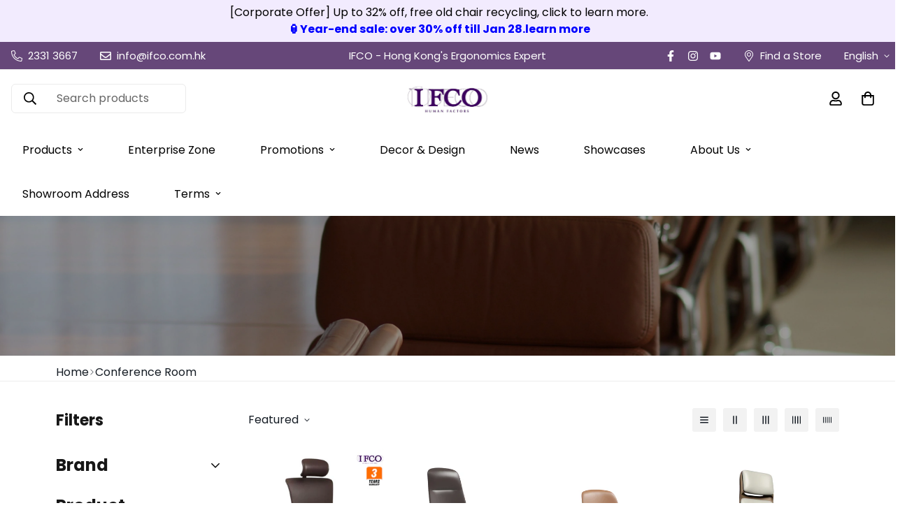

--- FILE ---
content_type: text/html; charset=utf-8
request_url: https://ifco.com.hk/en/collections/conference-room
body_size: 85134
content:

<!doctype html>
<html
  class="no-js supports-no-cookies"
  lang="en"
  data-template="collection"
  
>

  <head>
    <meta charset="utf-8">
    <meta http-equiv="X-UA-Compatible" content="IE=edge">
    <meta name="viewport" content="width=device-width, initial-scale=1, maximum-scale=1.0, user-scalable=0">
    <meta name="theme-color" content="#664779">
    <meta name="google-site-verification" content="vwS7YNb80uEio97Mu_jSgw3W2_DUYXyH-mTa-usUyLs" />
    <meta name="robots" content="index, follow">
<link rel="preconnect" href="https://fonts.shopifycdn.com" crossorigin><link rel="preload" as="font" href="//ifco.com.hk/cdn/fonts/poppins/poppins_n4.0ba78fa5af9b0e1a374041b3ceaadf0a43b41362.woff2" type="font/woff2" crossorigin>
  <link rel="preload" as="font" href="//ifco.com.hk/cdn/fonts/poppins/poppins_n7.56758dcf284489feb014a026f3727f2f20a54626.woff2" type="font/woff2" crossorigin><link rel="preload" as="font" href="//ifco.com.hk/cdn/fonts/poppins/poppins_n4.0ba78fa5af9b0e1a374041b3ceaadf0a43b41362.woff2" type="font/woff2" crossorigin><style>
  @font-face {  font-family: Poppins;  font-weight: 400;  font-style: normal;  font-display: swap;  src: url("//ifco.com.hk/cdn/fonts/poppins/poppins_n4.0ba78fa5af9b0e1a374041b3ceaadf0a43b41362.woff2") format("woff2"),       url("//ifco.com.hk/cdn/fonts/poppins/poppins_n4.214741a72ff2596839fc9760ee7a770386cf16ca.woff") format("woff");}@font-face {  font-family: Poppins;  font-weight: 700;  font-style: normal;  font-display: swap;  src: url("//ifco.com.hk/cdn/fonts/poppins/poppins_n7.56758dcf284489feb014a026f3727f2f20a54626.woff2") format("woff2"),       url("//ifco.com.hk/cdn/fonts/poppins/poppins_n7.f34f55d9b3d3205d2cd6f64955ff4b36f0cfd8da.woff") format("woff");}@font-face {  font-family: Poppins;  font-weight: 300;  font-style: normal;  font-display: swap;  src: url("//ifco.com.hk/cdn/fonts/poppins/poppins_n3.05f58335c3209cce17da4f1f1ab324ebe2982441.woff2") format("woff2"),       url("//ifco.com.hk/cdn/fonts/poppins/poppins_n3.6971368e1f131d2c8ff8e3a44a36b577fdda3ff5.woff") format("woff");}:root {  --font-stack-header: Poppins, sans-serif;  --font-style-header: normal;  --font-weight-header: 400;  --font-weight-header--bolder: 700;  --font-weight-header--lighter: 300;}@font-face {  font-family: Poppins;  font-weight: 400;  font-style: normal;  font-display: swap;  src: url("//ifco.com.hk/cdn/fonts/poppins/poppins_n4.0ba78fa5af9b0e1a374041b3ceaadf0a43b41362.woff2") format("woff2"),       url("//ifco.com.hk/cdn/fonts/poppins/poppins_n4.214741a72ff2596839fc9760ee7a770386cf16ca.woff") format("woff");}@font-face {  font-family: Poppins;  font-weight: 700;  font-style: normal;  font-display: swap;  src: url("//ifco.com.hk/cdn/fonts/poppins/poppins_n7.56758dcf284489feb014a026f3727f2f20a54626.woff2") format("woff2"),       url("//ifco.com.hk/cdn/fonts/poppins/poppins_n7.f34f55d9b3d3205d2cd6f64955ff4b36f0cfd8da.woff") format("woff");}@font-face {  font-family: Poppins;  font-weight: 700;  font-style: normal;  font-display: swap;  src: url("//ifco.com.hk/cdn/fonts/poppins/poppins_n7.56758dcf284489feb014a026f3727f2f20a54626.woff2") format("woff2"),       url("//ifco.com.hk/cdn/fonts/poppins/poppins_n7.f34f55d9b3d3205d2cd6f64955ff4b36f0cfd8da.woff") format("woff");}@font-face {  font-family: Poppins;  font-weight: 400;  font-style: italic;  font-display: swap;  src: url("//ifco.com.hk/cdn/fonts/poppins/poppins_i4.846ad1e22474f856bd6b81ba4585a60799a9f5d2.woff2") format("woff2"),       url("//ifco.com.hk/cdn/fonts/poppins/poppins_i4.56b43284e8b52fc64c1fd271f289a39e8477e9ec.woff") format("woff");}@font-face {  font-family: Poppins;  font-weight: 700;  font-style: italic;  font-display: swap;  src: url("//ifco.com.hk/cdn/fonts/poppins/poppins_i7.42fd71da11e9d101e1e6c7932199f925f9eea42d.woff2") format("woff2"),       url("//ifco.com.hk/cdn/fonts/poppins/poppins_i7.ec8499dbd7616004e21155106d13837fff4cf556.woff") format("woff");}:root {  --font-weight-body--bold: 700;  --font-weight-body--bolder: 700;  --font-stack-body: Poppins, sans-serif;  --font-style-body: normal;  --font-weight-body: 400;}
</style>
<link rel="shortcut icon" href="//ifco.com.hk/cdn/shop/files/home-brand-logo_1.jpg?crop=center&height=32&v=1697521631&width=32" type="image/png"><title class="collection">IFCO 香港人體工學專家 &ndash; Conference Room</title>
  
  <meta name="keywords" content="人體工學椅、電腦椅、辦公椅、螢幕支架、電動升降桌、多功能傢俬、靜音艙、電話亭">
  <meta property="og:site_name" content="IFCO 香港人體工學專家">
  <meta property="og:url" content="https://ifco.com.hk/en/collections/conference-room">
  <meta property="og:title" content="Conference Room">
  <meta property="og:type" content="website">
  <meta property="og:description" content="14 years in Hong Kong, IFCO as the Hong Kong leading experts in ergonomics. Our wide range of offerings includes ergonomic chairs, computer chairs, office chairs, monitor arms, electric standing desks and office furniture. Creating healthy and comfortable work environments for the Hongkongers. ">
  
  
<meta name="twitter:card" content="summary_large_image">
  <meta name="twitter:title" content="Conference Room">
  <meta name="twitter:description" content="14 years in Hong Kong, IFCO as the Hong Kong leading experts in ergonomics. Our wide range of offerings includes ergonomic chairs, computer chairs, office chairs, monitor arms, electric standing desks and office furniture. Creating healthy and comfortable work environments for the Hongkongers. ">



<meta name="twitter:image" content="http://ifco.com.hk/cdn/shop/collections/Shopify_Product_7.jpg?v=1698650467">
<script>window.FPConfig = {};window.FPConfig.ignoreKeywords=["/cart","/account"]</script><link rel="canonical" href="https://ifco.com.hk/en/collections/conference-room"><style>
  html{font-size:calc(var(--font-base-size,16) * 1px)}body{font-family:var(--font-stack-body)!important;font-weight:var(--font-weight-body);font-style:var(--font-style-body);color:var(--color-body-text);font-size:calc(var(--font-base-size,16) * 1px);line-height:calc(var(--base-line-height) * 1px);scroll-behavior:smooth}body .h1,body .h2,body .h3,body .h4,body .h5,body .h6,body h1,body h2,body h3,body h4,body h5,body h6{font-family:var(--font-stack-header);font-weight:var(--font-weight-header);font-style:var(--font-style-header);color:var(--color-heading-text);line-height:normal}body .h1,body h1{font-size:calc(((var(--font-h1-mobile))/ (var(--font-base-size))) * 1rem)}body .h2,body h2{font-size:calc(((var(--font-h2-mobile))/ (var(--font-base-size))) * 1rem)}body .h3,body h3{font-size:calc(((var(--font-h3-mobile))/ (var(--font-base-size))) * 1rem)}body .h4,body h4{font-size:calc(((var(--font-h4-mobile))/ (var(--font-base-size))) * 1rem)}body .h5,body h5{font-size:calc(((var(--font-h5-mobile))/ (var(--font-base-size))) * 1rem)}body .h6,body h6{font-size:calc(((var(--font-h6-mobile))/ (var(--font-base-size))) * 1rem);line-height:1.4}@media only screen and (min-width:768px){body .h1,body h1{font-size:calc(((var(--font-h1-desktop))/ (var(--font-base-size))) * 1rem)}body .h2,body h2{font-size:calc(((var(--font-h2-desktop))/ (var(--font-base-size))) * 1rem)}body .h3,body h3{font-size:calc(((var(--font-h3-desktop))/ (var(--font-base-size))) * 1rem)}body .h4,body h4{font-size:calc(((var(--font-h4-desktop))/ (var(--font-base-size))) * 1rem)}body .h5,body h5{font-size:calc(((var(--font-h5-desktop))/ (var(--font-base-size))) * 1rem)}body .h6,body h6{font-size:calc(((var(--font-h6-desktop))/ (var(--font-base-size))) * 1rem)}}.swiper-wrapper{display:flex}.swiper-container:not(.swiper-container-initialized) .swiper-slide{width:calc(100% / var(--items,1));flex:0 0 auto}@media (max-width:1023px){.swiper-container:not(.swiper-container-initialized) .swiper-slide{min-width:40vw;flex:0 0 auto}}@media (max-width:767px){.swiper-container:not(.swiper-container-initialized) .swiper-slide{min-width:66vw;flex:0 0 auto}}.opacity-0{opacity:0}.opacity-100{opacity:1!important;}.placeholder-background{position:absolute;top:0;right:0;bottom:0;left:0;pointer-events:none}.placeholder-background--animation{background-color:#000;animation:placeholder-background-loading 1.5s infinite linear}[data-image-loading]{position:relative}[data-image-loading]:after{content:'';background-color:#000;animation:placeholder-background-loading 1.5s infinite linear;position:absolute;top:0;left:0;width:100%;height:100%;z-index:1}[data-image-loading] img.lazyload{opacity:0}[data-image-loading] img.lazyloaded{opacity:1}.no-js [data-image-loading]{animation-name:none}.lazyload--fade-in{opacity:0;transition:.25s all}.lazyload--fade-in.lazyloaded{opacity:1}@media (min-width:768px){.hidden.md\:block{display:block!important}.hidden.md\:flex{display:flex!important}.hidden.md\:grid{display:grid!important}}@media (min-width:1024px){.hidden.lg\:block{display:block!important}.hidden.lg\:flex{display:flex!important}.hidden.lg\:grid{display:grid!important}}@media (min-width:1280px){.hidden.xl\:block{display:block!important}.hidden.xl\:flex{display:flex!important}.hidden.xl\:grid{display:grid!important}}

  h1, .h1,
  h2, .h2,
  h3, .h3,
  h4, .h4,
  h5, .h5,
  h6, .h6 {
    letter-spacing: 0px;
  }
</style>

    <script>
  // https://codebeautify.org/jsviewer

  function _debounce(fn, wait = 300) {
    let t;
    return (...args) => {
      clearTimeout(t);
      t = setTimeout(() => fn.apply(this, args), wait);
    };
  }

  try {
    window.MinimogSettings = window.MinimogSettings || {};
    window.___mnag = 'userA' + (window.___mnag1 || '') + 'gent';

    var _mh = document.querySelector('header.sf-header__mobile');
    var _dh = document.querySelector('header.sf-header__desktop');
    // Set header height
    function _shh() {
      if (!_mh || !_dh) {
        _mh = document.querySelector('header.sf-header__mobile');
        _dh = document.querySelector('header.sf-header__desktop');
      }
      // Header
      var _hd = window.innerWidth < 1024 ? _mh : _dh;
      if (_hd) {
        document.documentElement.style.setProperty('--sf-header-height', _hd.offsetHeight + 'px');
        window.MinimogSettings.headerHeight = _hd.offsetHeight;
      }
    }

    // setTopbarHeight
    function _stbh() {
      // Topbar
      var _tb = document.querySelector('.sf-topbar');
      if (_tb) {
        document.documentElement.style.setProperty('--sf-topbar-height', _tb.offsetHeight + 'px');
        window.MinimogSettings.topbarHeight = _tb.offsetHeight;
      }
    }

    // setAnnouncementHeight
    function _sah() {
      // announcement_bar
      var _ab = document.querySelector('.announcement-bar');
      if (_ab) {
        document.documentElement.style.setProperty('--sf-announcement-height', _ab.offsetHeight + 'px');
        window.MinimogSettings.topbarHeight = _ab.offsetHeight;
      }
    }

    // setMainContentPadding
    function _smcp() {
      // pageTemplate
      var _pt = document.documentElement.dataset.template;
      if (window.innerWidth >= 1024) {
        if (_dh && _dh.dataset.transparent === "true") {
          if (_pt === 'index' || _pt === 'collection') {
            document.documentElement.style.setProperty('--main-content-padding-top', '0px');
          }
        }
      } else {
        document.documentElement.style.removeProperty('--main-content-padding-top');
      }
    }

    // calculateSectionsHeight
    function _csh() {_shh();_stbh();_sah();_smcp();}
    window.addEventListener('resize', _debounce(_csh, 1000));

    document.documentElement.className = document.documentElement.className.replace('supports-no-cookies', 'supports-cookies').replace('no-js', 'js');
  } catch (error) {
    console.warn('Failed to execute critical scripts', error);
  }

  try {
    // Page speed agent
    var _nu = navigator[window.___mnag];
    var _psas = [
      {
        'b': 'ome-Li',
        'c': 'ghth',
        'd': 'ouse',
        'a': 'Chr',
      },
      {
        'd': 'hts',
        'a': 'Sp',
        'c': 'nsig',
        'b': 'eed I',
      },
      {
        'b': ' Lin',
        'd': '6_64',
        'a': 'X11;',
        'c': 'ux x8',
      }
    ];
    function __fn(i) {
      return Object.keys(_psas[i]).sort().reduce(function (a, c) { return a + _psas[i][c] }, '');
    }

    var __isPSA = (_nu.indexOf(__fn(0)) > -1 || _nu.indexOf(__fn(1)) > -1 || _nu.indexOf(__fn(2)) > -1);
    // var __isPSA = true

    window.___mnag = '!1';
    _psas = null;
  } catch (err) {
    var __isPSA = false;
    var _psas = null;
    window.___mnag = '!1';
  }

  // activateFontAndCriticalCSS
  

  // __activateStyle(this)
  function __as(l) {
    l.rel = 'stylesheet';
    l.media = 'all';
    l.removeAttribute('onload');
  }

  // _onChunkStyleLoad(this)
  function __ocsl(l) {
    if (!__isPSA) __as(l);
  }

  window.__isPSA = __isPSA;
</script>

    

    <link href="//ifco.com.hk/cdn/shop/t/14/assets/theme.css?v=179742819720080759101755072522" rel="stylesheet" type="text/css" media="all" />
    <link href="//ifco.com.hk/cdn/shop/t/14/assets/chunk.css?v=92455030696875107561701923152" rel="stylesheet" type="text/css" media="all" />
    
<style data-shopify>:root {		/* BODY */		--base-line-height: 28;		/* PRIMARY COLORS */		--color-primary: #664779;		--plyr-color-main: #664779;		--color-primary-darker: #453052;		/* TEXT COLORS */		--color-body-text: #161d25;		--color-heading-text: #171717;		--color-sub-text: #161d25;		--color-text-link: #000000;		--color-text-link-hover: #999999;		/* BUTTON COLORS */		--color-btn-bg:  #000000;		--color-btn-bg-hover: #664779;		--color-btn-text: #ffffff;		--color-btn-text-hover: #ffffff;    	--color-btn-secondary-border: #000000;    	--color-btn-secondary-text: #000000;		--btn-letter-spacing: 0px;		--btn-border-radius: 5px;		--btn-border-width: 1px;		--btn-line-height: 23px;				/* PRODUCT COLORS */		--product-title-color: #000000;		--product-sale-price-color: #666666;		--product-regular-price-color: #000000;		--product-type-color: #666666;		--product-desc-color: #666666;		/* TOPBAR COLORS */		--color-topbar-background: #664779;		--color-topbar-text: #ffffff;		/* MENU BAR COLORS */		--color-menu-background: #664779;		--color-menu-text: #f8f8f8;		/* BORDER COLORS */		--color-border: #EEEEE0;		/* FOOTER COLORS */		--color-footer-text: #ffffff;		--color-footer-subtext: #ffffff;		--color-footer-background: #ffffff;		--color-footer-link: #ffffff;		--color-footer-link-hover: #a460cf;		--color-footer-background-mobile: #352f49;		/* FOOTER BOTTOM COLORS */		--color-footer-bottom-text: #666666;		--color-footer-bottom-background: #999999;		--color-footer-bottom-background-mobile: #F5F5F5;		/* HEADER */		--color-header-text: #000000;		--color-header-transparent-text: #ffffff;		--color-main-background: #ffffff;		--color-field-background: #f8f8f8;		--color-header-background: #ffffff;		--color-cart-wishlist-count: #ffffff;		--bg-cart-wishlist-count: #000000;		--swatch-item-background-default: #f7f8fa;		--text-gray-400: #777777;		--text-gray-9b: #9b9b9b;		--text-black: #000000;		--text-white: #ffffff;		--bg-gray-400: #f7f8fa;		--bg-black: #000000;		--rounded-full: 9999px;		--border-color-1: #eeeeee;		--border-color-2: #b2b2b2;		--border-color-3: #d2d2d2;		--border-color-4: #737373;		--color-secondary: #666666;		--color-success: #3a8735;		--color-warning: #ff706b;		--color-info: #959595;		--color-disabled: #cecece;		--bg-disabled: #f7f7f7;		--bg-hover: #737373;		--bg-color-tooltip: #353535;		--text-color-tooltip: #ffffff;		--color-image-overlay: #000000;		--opacity-image-overlay: 0.4;		--theme-shadow: 0 5px 15px 0 rgba(0, 0, 0, 0.07);    	--arrow-select-box: url(//ifco.com.hk/cdn/shop/t/14/assets/ar-down.svg?v=92728264558441377851676351364);		/* FONT SIZES */		--font-base-size: 16;		--font-btn-size: 15px;		--font-btn-weight: 500;		--font-h1-desktop: 47;		--font-h1-mobile: 43;		--font-h2-desktop: 36;		--font-h2-mobile: 33;		--font-h3-desktop: 27;		--font-h3-mobile: 24;		--font-h4-desktop: 23;		--font-h4-mobile: 21;		--font-h5-desktop: 20;		--font-h5-mobile: 18;		--font-h6-desktop: 18;		--font-h6-mobile: 17;    	--arrow-down-url: url(//ifco.com.hk/cdn/shop/t/14/assets/arrow-down.svg?v=157552497485556416461676351365);    	--arrow-down-white-url: url(//ifco.com.hk/cdn/shop/t/14/assets/arrow-down-white.svg?v=70535736727834135531676351364);    	--product-title-line-clamp: 2;		--spacing-sections-desktop: 100px;        --spacing-sections-tablet: 75px;        --spacing-sections-mobile: 50px;	}
</style>

<link href="//ifco.com.hk/cdn/shop/t/14/assets/custom.css?v=69562914371479700181701161723" rel="stylesheet" type="text/css" media="all" />

<style data-shopify>body {
    --container-width: 1280;
    --fluid-container-width: 1620px;
    --fluid-container-offset: 100px;
    background-color: #ffffff;
  }
  [style*="--aspect-ratio"]:before {
    padding-top: calc(100% / (0.0001 + var(--aspect-ratio, 16/9)));
  }
  @media ( max-width: 767px ) {
    [style*="--aspect-ratio"]:before {
      padding-top: calc(100% / (0.0001 + var(--aspect-ratio-mobile, var(--aspect-ratio, 16/9)) ));
    }
  }.sf__index-custom-content-1 .section-my {  margin-top: 0;}.sf__footer-block-title {  font-weight: 700;}.sf__accordion-item .sf__accordion-button{font-weight: 700!important;    font-size: 1.5rem !important;}.sf-footer form.sf__footer-form-newsletter.form__style-minimal .sf__newletter__form-input::placeholder {color:yellow}.sf__footer-bottom {  border-top: 1px solid #e5e5e5;}.sf__index-hero .sf-hero__title .text-4xl {  line-height: 1.444;}.sf__index-hero .sf-hero__btn .sf__btn-link:before {  height: 1px;}.sf__index-hero .sf-hero__btn .sf__btn-link:after {  height: 1px;}@media (min-width: 768px) {  .sf__index-custom-content-3 .sf-custom__newsletter {    border-left: 1px solid #eee;  }}@media (min-width: 1025px) {  .sf__index-hero .sf-hero .sf-hero__inner {    margin-left: -10%;  }}
</style>

    <script src="//ifco.com.hk/cdn/shop/t/14/assets/theme-global.js?v=126313803091657225851739754254" defer="defer"></script>
    <script src="//ifco.com.hk/cdn/shop/t/14/assets/app.min.js?v=28774579962080151121676351363" defer="defer"></script>
<script>window.performance && window.performance.mark && window.performance.mark('shopify.content_for_header.start');</script><meta name="google-site-verification" content="Iz_D97dTMC-s-n_aeL1Vpb64sluOW1VqyaUf1QGAE9s">
<meta id="shopify-digital-wallet" name="shopify-digital-wallet" content="/64901382373/digital_wallets/dialog">
<meta name="shopify-checkout-api-token" content="04051b31698e8ddf48f9d220e8802c5d">
<meta id="in-context-paypal-metadata" data-shop-id="64901382373" data-venmo-supported="false" data-environment="production" data-locale="en_US" data-paypal-v4="true" data-currency="HKD">
<link rel="alternate" type="application/atom+xml" title="Feed" href="/en/collections/conference-room.atom" />
<link rel="alternate" hreflang="x-default" href="https://ifco.com.hk/collections/conference-room">
<link rel="alternate" hreflang="zh-Hant" href="https://ifco.com.hk/collections/conference-room">
<link rel="alternate" hreflang="en" href="https://ifco.com.hk/en/collections/conference-room">
<link rel="alternate" hreflang="zh-Hant-AE" href="https://ifco.com.hk/collections/conference-room">
<link rel="alternate" hreflang="zh-Hant-AT" href="https://ifco.com.hk/collections/conference-room">
<link rel="alternate" hreflang="zh-Hant-AU" href="https://ifco.com.hk/collections/conference-room">
<link rel="alternate" hreflang="zh-Hant-BE" href="https://ifco.com.hk/collections/conference-room">
<link rel="alternate" hreflang="zh-Hant-CA" href="https://ifco.com.hk/collections/conference-room">
<link rel="alternate" hreflang="zh-Hant-CH" href="https://ifco.com.hk/collections/conference-room">
<link rel="alternate" hreflang="zh-Hant-CZ" href="https://ifco.com.hk/collections/conference-room">
<link rel="alternate" hreflang="zh-Hant-DE" href="https://ifco.com.hk/collections/conference-room">
<link rel="alternate" hreflang="zh-Hant-DK" href="https://ifco.com.hk/collections/conference-room">
<link rel="alternate" hreflang="zh-Hant-ES" href="https://ifco.com.hk/collections/conference-room">
<link rel="alternate" hreflang="zh-Hant-FI" href="https://ifco.com.hk/collections/conference-room">
<link rel="alternate" hreflang="zh-Hant-FR" href="https://ifco.com.hk/collections/conference-room">
<link rel="alternate" hreflang="zh-Hant-GB" href="https://ifco.com.hk/collections/conference-room">
<link rel="alternate" hreflang="zh-Hant-HK" href="https://ifco.com.hk/collections/conference-room">
<link rel="alternate" hreflang="zh-Hant-IE" href="https://ifco.com.hk/collections/conference-room">
<link rel="alternate" hreflang="zh-Hant-IL" href="https://ifco.com.hk/collections/conference-room">
<link rel="alternate" hreflang="zh-Hant-IT" href="https://ifco.com.hk/collections/conference-room">
<link rel="alternate" hreflang="zh-Hant-JP" href="https://ifco.com.hk/collections/conference-room">
<link rel="alternate" hreflang="zh-Hant-KR" href="https://ifco.com.hk/collections/conference-room">
<link rel="alternate" hreflang="zh-Hant-MY" href="https://ifco.com.hk/collections/conference-room">
<link rel="alternate" hreflang="zh-Hant-NL" href="https://ifco.com.hk/collections/conference-room">
<link rel="alternate" hreflang="zh-Hant-NO" href="https://ifco.com.hk/collections/conference-room">
<link rel="alternate" hreflang="zh-Hant-NZ" href="https://ifco.com.hk/collections/conference-room">
<link rel="alternate" hreflang="zh-Hant-PL" href="https://ifco.com.hk/collections/conference-room">
<link rel="alternate" hreflang="zh-Hant-PT" href="https://ifco.com.hk/collections/conference-room">
<link rel="alternate" hreflang="zh-Hant-SE" href="https://ifco.com.hk/collections/conference-room">
<link rel="alternate" hreflang="zh-Hant-SG" href="https://ifco.com.hk/collections/conference-room">
<link rel="alternate" hreflang="zh-Hant-US" href="https://ifco.com.hk/collections/conference-room">
<link rel="alternate" type="application/json+oembed" href="https://ifco.com.hk/en/collections/conference-room.oembed">
<script async="async" src="/checkouts/internal/preloads.js?locale=en-HK"></script>
<script id="shopify-features" type="application/json">{"accessToken":"04051b31698e8ddf48f9d220e8802c5d","betas":["rich-media-storefront-analytics"],"domain":"ifco.com.hk","predictiveSearch":false,"shopId":64901382373,"locale":"en"}</script>
<script>var Shopify = Shopify || {};
Shopify.shop = "ifco-hong-kong.myshopify.com";
Shopify.locale = "en";
Shopify.currency = {"active":"HKD","rate":"1.0"};
Shopify.country = "HK";
Shopify.theme = {"name":"Minimog - New IFCO","id":136578892005,"schema_name":"Minimog - OS 2.0","schema_version":"3.2.1","theme_store_id":null,"role":"main"};
Shopify.theme.handle = "null";
Shopify.theme.style = {"id":null,"handle":null};
Shopify.cdnHost = "ifco.com.hk/cdn";
Shopify.routes = Shopify.routes || {};
Shopify.routes.root = "/en/";</script>
<script type="module">!function(o){(o.Shopify=o.Shopify||{}).modules=!0}(window);</script>
<script>!function(o){function n(){var o=[];function n(){o.push(Array.prototype.slice.apply(arguments))}return n.q=o,n}var t=o.Shopify=o.Shopify||{};t.loadFeatures=n(),t.autoloadFeatures=n()}(window);</script>
<script id="shop-js-analytics" type="application/json">{"pageType":"collection"}</script>
<script defer="defer" async type="module" src="//ifco.com.hk/cdn/shopifycloud/shop-js/modules/v2/client.init-shop-cart-sync_C5BV16lS.en.esm.js"></script>
<script defer="defer" async type="module" src="//ifco.com.hk/cdn/shopifycloud/shop-js/modules/v2/chunk.common_CygWptCX.esm.js"></script>
<script type="module">
  await import("//ifco.com.hk/cdn/shopifycloud/shop-js/modules/v2/client.init-shop-cart-sync_C5BV16lS.en.esm.js");
await import("//ifco.com.hk/cdn/shopifycloud/shop-js/modules/v2/chunk.common_CygWptCX.esm.js");

  window.Shopify.SignInWithShop?.initShopCartSync?.({"fedCMEnabled":true,"windoidEnabled":true});

</script>
<script>(function() {
  var isLoaded = false;
  function asyncLoad() {
    if (isLoaded) return;
    isLoaded = true;
    var urls = ["https:\/\/apps.synctrack.io\/cta-buttons\/cta-group-button.js?v=1757567366\u0026shop=ifco-hong-kong.myshopify.com","https:\/\/seo.apps.avada.io\/scripttag\/avada-seo-installed.js?shop=ifco-hong-kong.myshopify.com","https:\/\/cdn.recovermycart.com\/scripts\/keepcart\/CartJS.min.js?shop=ifco-hong-kong.myshopify.com\u0026shop=ifco-hong-kong.myshopify.com","https:\/\/cdn1.avada.io\/flying-pages\/module.js?shop=ifco-hong-kong.myshopify.com","https:\/\/boostsales.apps.avada.io\/scripttag\/avada-tracking.min.js?shop=ifco-hong-kong.myshopify.com","https:\/\/cdn.s3.pop-convert.com\/pcjs.production.min.js?unique_id=ifco-hong-kong.myshopify.com\u0026shop=ifco-hong-kong.myshopify.com","https:\/\/script.pop-convert.com\/new-micro\/production.pc.min.js?unique_id=ifco-hong-kong.myshopify.com\u0026shop=ifco-hong-kong.myshopify.com","https:\/\/boostsales.apps.avada.io\/scripttag\/avada-sale-pops.min.js?shop=ifco-hong-kong.myshopify.com","https:\/\/boostsales.apps.avada.io\/scripttag\/countdown\/avada-countdown.min.js?shop=ifco-hong-kong.myshopify.com","https:\/\/app.avada.io\/avada-sdk.min.js?shop=ifco-hong-kong.myshopify.com"];
    for (var i = 0; i < urls.length; i++) {
      var s = document.createElement('script');
      s.type = 'text/javascript';
      s.async = true;
      s.src = urls[i];
      var x = document.getElementsByTagName('script')[0];
      x.parentNode.insertBefore(s, x);
    }
  };
  if(window.attachEvent) {
    window.attachEvent('onload', asyncLoad);
  } else {
    window.addEventListener('load', asyncLoad, false);
  }
})();</script>
<script id="__st">var __st={"a":64901382373,"offset":28800,"reqid":"784ff55a-8c1c-41eb-a76c-86cad3bccdba-1768695979","pageurl":"ifco.com.hk\/en\/collections\/conference-room","u":"40d8c228df1b","p":"collection","rtyp":"collection","rid":409410666725};</script>
<script>window.ShopifyPaypalV4VisibilityTracking = true;</script>
<script id="captcha-bootstrap">!function(){'use strict';const t='contact',e='account',n='new_comment',o=[[t,t],['blogs',n],['comments',n],[t,'customer']],c=[[e,'customer_login'],[e,'guest_login'],[e,'recover_customer_password'],[e,'create_customer']],r=t=>t.map((([t,e])=>`form[action*='/${t}']:not([data-nocaptcha='true']) input[name='form_type'][value='${e}']`)).join(','),a=t=>()=>t?[...document.querySelectorAll(t)].map((t=>t.form)):[];function s(){const t=[...o],e=r(t);return a(e)}const i='password',u='form_key',d=['recaptcha-v3-token','g-recaptcha-response','h-captcha-response',i],f=()=>{try{return window.sessionStorage}catch{return}},m='__shopify_v',_=t=>t.elements[u];function p(t,e,n=!1){try{const o=window.sessionStorage,c=JSON.parse(o.getItem(e)),{data:r}=function(t){const{data:e,action:n}=t;return t[m]||n?{data:e,action:n}:{data:t,action:n}}(c);for(const[e,n]of Object.entries(r))t.elements[e]&&(t.elements[e].value=n);n&&o.removeItem(e)}catch(o){console.error('form repopulation failed',{error:o})}}const l='form_type',E='cptcha';function T(t){t.dataset[E]=!0}const w=window,h=w.document,L='Shopify',v='ce_forms',y='captcha';let A=!1;((t,e)=>{const n=(g='f06e6c50-85a8-45c8-87d0-21a2b65856fe',I='https://cdn.shopify.com/shopifycloud/storefront-forms-hcaptcha/ce_storefront_forms_captcha_hcaptcha.v1.5.2.iife.js',D={infoText:'Protected by hCaptcha',privacyText:'Privacy',termsText:'Terms'},(t,e,n)=>{const o=w[L][v],c=o.bindForm;if(c)return c(t,g,e,D).then(n);var r;o.q.push([[t,g,e,D],n]),r=I,A||(h.body.append(Object.assign(h.createElement('script'),{id:'captcha-provider',async:!0,src:r})),A=!0)});var g,I,D;w[L]=w[L]||{},w[L][v]=w[L][v]||{},w[L][v].q=[],w[L][y]=w[L][y]||{},w[L][y].protect=function(t,e){n(t,void 0,e),T(t)},Object.freeze(w[L][y]),function(t,e,n,w,h,L){const[v,y,A,g]=function(t,e,n){const i=e?o:[],u=t?c:[],d=[...i,...u],f=r(d),m=r(i),_=r(d.filter((([t,e])=>n.includes(e))));return[a(f),a(m),a(_),s()]}(w,h,L),I=t=>{const e=t.target;return e instanceof HTMLFormElement?e:e&&e.form},D=t=>v().includes(t);t.addEventListener('submit',(t=>{const e=I(t);if(!e)return;const n=D(e)&&!e.dataset.hcaptchaBound&&!e.dataset.recaptchaBound,o=_(e),c=g().includes(e)&&(!o||!o.value);(n||c)&&t.preventDefault(),c&&!n&&(function(t){try{if(!f())return;!function(t){const e=f();if(!e)return;const n=_(t);if(!n)return;const o=n.value;o&&e.removeItem(o)}(t);const e=Array.from(Array(32),(()=>Math.random().toString(36)[2])).join('');!function(t,e){_(t)||t.append(Object.assign(document.createElement('input'),{type:'hidden',name:u})),t.elements[u].value=e}(t,e),function(t,e){const n=f();if(!n)return;const o=[...t.querySelectorAll(`input[type='${i}']`)].map((({name:t})=>t)),c=[...d,...o],r={};for(const[a,s]of new FormData(t).entries())c.includes(a)||(r[a]=s);n.setItem(e,JSON.stringify({[m]:1,action:t.action,data:r}))}(t,e)}catch(e){console.error('failed to persist form',e)}}(e),e.submit())}));const S=(t,e)=>{t&&!t.dataset[E]&&(n(t,e.some((e=>e===t))),T(t))};for(const o of['focusin','change'])t.addEventListener(o,(t=>{const e=I(t);D(e)&&S(e,y())}));const B=e.get('form_key'),M=e.get(l),P=B&&M;t.addEventListener('DOMContentLoaded',(()=>{const t=y();if(P)for(const e of t)e.elements[l].value===M&&p(e,B);[...new Set([...A(),...v().filter((t=>'true'===t.dataset.shopifyCaptcha))])].forEach((e=>S(e,t)))}))}(h,new URLSearchParams(w.location.search),n,t,e,['guest_login'])})(!0,!0)}();</script>
<script integrity="sha256-4kQ18oKyAcykRKYeNunJcIwy7WH5gtpwJnB7kiuLZ1E=" data-source-attribution="shopify.loadfeatures" defer="defer" src="//ifco.com.hk/cdn/shopifycloud/storefront/assets/storefront/load_feature-a0a9edcb.js" crossorigin="anonymous"></script>
<script data-source-attribution="shopify.dynamic_checkout.dynamic.init">var Shopify=Shopify||{};Shopify.PaymentButton=Shopify.PaymentButton||{isStorefrontPortableWallets:!0,init:function(){window.Shopify.PaymentButton.init=function(){};var t=document.createElement("script");t.src="https://ifco.com.hk/cdn/shopifycloud/portable-wallets/latest/portable-wallets.en.js",t.type="module",document.head.appendChild(t)}};
</script>
<script data-source-attribution="shopify.dynamic_checkout.buyer_consent">
  function portableWalletsHideBuyerConsent(e){var t=document.getElementById("shopify-buyer-consent"),n=document.getElementById("shopify-subscription-policy-button");t&&n&&(t.classList.add("hidden"),t.setAttribute("aria-hidden","true"),n.removeEventListener("click",e))}function portableWalletsShowBuyerConsent(e){var t=document.getElementById("shopify-buyer-consent"),n=document.getElementById("shopify-subscription-policy-button");t&&n&&(t.classList.remove("hidden"),t.removeAttribute("aria-hidden"),n.addEventListener("click",e))}window.Shopify?.PaymentButton&&(window.Shopify.PaymentButton.hideBuyerConsent=portableWalletsHideBuyerConsent,window.Shopify.PaymentButton.showBuyerConsent=portableWalletsShowBuyerConsent);
</script>
<script data-source-attribution="shopify.dynamic_checkout.cart.bootstrap">document.addEventListener("DOMContentLoaded",(function(){function t(){return document.querySelector("shopify-accelerated-checkout-cart, shopify-accelerated-checkout")}if(t())Shopify.PaymentButton.init();else{new MutationObserver((function(e,n){t()&&(Shopify.PaymentButton.init(),n.disconnect())})).observe(document.body,{childList:!0,subtree:!0})}}));
</script>
<link id="shopify-accelerated-checkout-styles" rel="stylesheet" media="screen" href="https://ifco.com.hk/cdn/shopifycloud/portable-wallets/latest/accelerated-checkout-backwards-compat.css" crossorigin="anonymous">
<style id="shopify-accelerated-checkout-cart">
        #shopify-buyer-consent {
  margin-top: 1em;
  display: inline-block;
  width: 100%;
}

#shopify-buyer-consent.hidden {
  display: none;
}

#shopify-subscription-policy-button {
  background: none;
  border: none;
  padding: 0;
  text-decoration: underline;
  font-size: inherit;
  cursor: pointer;
}

#shopify-subscription-policy-button::before {
  box-shadow: none;
}

      </style>

<script>window.performance && window.performance.mark && window.performance.mark('shopify.content_for_header.end');</script>    
  
    <script src="//ifco.com.hk/cdn/shop/t/14/assets/bss-file-configdata.js?v=19453381437224918031676351372" type="text/javascript"></script><script>
              if (typeof BSS_PL == 'undefined') {
                  var BSS_PL = {};
              }
              
              var bssPlApiServer = "https://product-labels-pro.bsscommerce.com";
              BSS_PL.customerTags = 'null';
              BSS_PL.customerId = 'null';
              BSS_PL.configData = configDatas;
              BSS_PL.storeId = 32270;
              BSS_PL.currentPlan = "false";
              BSS_PL.storeIdCustomOld = "10678";
              BSS_PL.storeIdOldWIthPriority = "12200";
              BSS_PL.apiServerProduction = "https://product-labels-pro.bsscommerce.com";
              
              BSS_PL.integration = {"laiReview":{"status":0,"config":[]}}
              </script>
          <style>
.homepage-slideshow .slick-slide .bss_pl_img {
    visibility: hidden !important;
}
</style><script>function fixBugForStores($, BSS_PL, parent, page, htmlLabel) { return false;}</script>

    <style>
    .cta_group_preview{right:-22px!important}.cta_group_preview.position_right{}.cta_group_preview{transition:.3s;padding:15px;width:90px;text-decoration:none;font-size:20px;color:#fff;border-radius:0 5px 5px 0}.cta_group_preview:hover{right:50px!important}
   .scd__footer-actions{display:none}
    </style>
    <script>
  const originalFetch = window.fetch;
  window.fetch = function(url, options) {
    if (typeof url === 'string' && url.includes('/private_access_tokens')) {
      console.warn('Blocked fetch to:', url);
      return Promise.reject('Blocked fetch to /private_access_tokens');
    }
    return originalFetch(url, options);
  };
</script>
        <!-- Google Tag Manager-->
<script>(function(w,d,s,l,i){w[l]=w[l]||[];w[l].push({'gtm.start':
new Date().getTime(),event:'gtm.js'});var f=d.getElementsByTagName(s)[0],
j=d.createElement(s),dl=l!='dataLayer'?'&l='+l:'';j.async=true;j.src=
'https://www.googletagmanager.com/gtm.js?id='+i+dl;f.parentNode.insertBefore(j,f);
})(window,document,'script','dataLayer','GTM-KZ3GWQ');</script>
<!-- End Google Tag Manager -->
   <script type="text/javascript">
    (function(c,l,a,r,i,t,y){
        c[a]=c[a]||function(){(c[a].q=c[a].q||[]).push(arguments)};
        t=l.createElement(r);t.async=1;t.src="https://www.clarity.ms/tag/"+i;
        y=l.getElementsByTagName(r)[0];y.parentNode.insertBefore(t,y);
    })(window, document, "clarity", "script", "jxutlhaynk");
</script>


  <!-- BEGIN app block: shopify://apps/foxkit-sales-boost/blocks/foxkit-theme-helper/13f41957-6b79-47c1-99a2-e52431f06fff -->
<style data-shopify>
  
  :root {
  	--foxkit-border-radius-btn: 4px;
  	--foxkit-height-btn: 45px;
  	--foxkit-btn-primary-bg: #212121;
  	--foxkit-btn-primary-text: #FFFFFF;
  	--foxkit-btn-primary-hover-bg: #000000;
  	--foxkit-btn-primary-hover-text: #FFFFFF;
  	--foxkit-btn-secondary-bg: #FFFFFF;
  	--foxkit-btn-secondary-text: #000000;
  	--foxkit-btn-secondary-hover-bg: #000000;
  	--foxkit-btn-secondary-hover-text: #FFFFFF;
  	--foxkit-text-color: #666666;
  	--foxkit-heading-text-color: #000000;
  	--foxkit-prices-color: #000000;
  	--foxkit-badge-color: #DA3F3F;
  	--foxkit-border-color: #ebebeb;
  }
  
  .foxkit-critical-hidden {
  	display: none !important;
  }
</style>
<script>
   var ShopifyRootUrl = "\/en";
   var _useRootBaseUrl = null
   window.FoxKitThemeHelperEnabled = true;
   window.FoxKitPlugins = window.FoxKitPlugins || {}
   window.FoxKitStrings = window.FoxKitStrings || {}
   window.FoxKitAssets = window.FoxKitAssets || {}
   window.FoxKitModules = window.FoxKitModules || {}
   window.FoxKitSettings = {
     discountPrefix: "FX",
     showWaterMark: true,
     multipleLanguages: null,
     primaryLocale: false,
     combineWithProductDiscounts: false,
     enableAjaxAtc: true,
     discountApplyBy: "discount_code",
     foxKitBaseUrl: "foxkit.app",
     shopDomain: "https:\/\/ifco.com.hk",
     baseUrl: _useRootBaseUrl ? "/" : ShopifyRootUrl.endsWith('/') ? ShopifyRootUrl : ShopifyRootUrl + '/',
     currencyCode: "HKD",
     moneyFormat: !!window.MinimogTheme ? window.MinimogSettings.money_format : "${{amount}}",
     moneyWithCurrencyFormat: "HK${{amount}}",
     template: "collection",
     templateName: "collection",
     optimizePerformance: false,routes: {
       root: "\/en",
       cart: "\/en\/cart",
       cart_add_url: '/en/cart/add',
       cart_change_url: '/en/cart/change',
       cart_update_url: '/en/cart/update'
     },
     dateNow: "2026\/01\/18  8:26:00+0800 (HKT)",
     isMinimogTheme: !!window.MinimogTheme,
     designMode: false,
     pageType: "collection",
     pageUrl: "\/en\/collections\/conference-room",
     selectors: null
   };

  FoxKitStrings = {"zh-TW":{"date_format":"MM\/dd\/yyyy","discount_summary":"立即獲取 \u003cstrong\u003e{discount_value} 折扣\u003c\/strong\u003e ","discount_title":"加購優惠","free":"免費","add_to_cart_button":"加入購物車","add_button":"加入購物車","added_button":"已加入購物車","bundle_button":"將此套裝加入購物車","bundle_select":"選擇","bundle_selected":"選擇","bundle_total":"折扣價","bundle_saved":"節省","bundle_items_added":"此套裝已加入購物車","bundle_this_item":"此產品","qty_discount_title":"買{item_count}件獲得{discount_value}折扣！","qty_discount_note":"每件產品","prepurchase_title":"Frequently bought with \"{product_title}\"","prepurchase_added":"You just added","incart_title":"限時加購優惠！","sizechart_button":"Size chart","field_name":"Enter your name","field_email":"Enter your email","field_birthday":"Date of birth","discount_noti":"*折扣價將在結帳時進行結算","fox_discount_noti":"* You are entitled to 1 discount offer of \u003cspan\u003e{price}\u003c\/span\u003e (\u003cspan\u003e{discount_title}\u003c\/span\u003e). This offer \u003cb\u003ecan't be combined\u003c\/b\u003e with any other discount you add here!","bis_open":"Notify me when available","bis_heading":"Back in stock alert 📬","bis_desc":"We will send you a notification as soon as this product is available again.","bis_submit":"Notify me","bis_email":"Your email","bis_name":"Your name","bis_phone":"Your phone number","bis_note":"Your note","bis_signup":"Email me with news and offers","bis_thankyou":"Thank you! We'll send you an email when this product is available!","preorder_discount_title":"🎁 Preorder now to get \u003cstrong\u003e{discount_value} OFF\u003c\/strong\u003e","preorder_shipping_note":"🚚 Item will be delivered on or before \u003cstrong\u003e{eta}\u003c\/strong\u003e","preorder_button":"Pre-order","preorder_badge":"Pre-Order","preorder_end_note":"🔥 Preorder will end at \u003cstrong\u003e{end_time}\u003c\/strong\u003e","required_fields":"Please fill all the required fields(*) before Add to cart!","view_cart":"View cart","shipping_label":"運費","item_added_to_cart":"{product_title} 已加入購物車!","email_used":"Email has already been used!","copy_button":"複製","copied_button":"已複製"}};

  FoxKitAssets = {
    sizechart: "https:\/\/cdn.shopify.com\/extensions\/019b8c19-8484-7ce5-89bf-db65367d5a08\/foxkit-extensions-450\/assets\/size-chart.js",
    preorder: "https:\/\/cdn.shopify.com\/extensions\/019b8c19-8484-7ce5-89bf-db65367d5a08\/foxkit-extensions-450\/assets\/preorder.js",
    preorderBadge: "https:\/\/cdn.shopify.com\/extensions\/019b8c19-8484-7ce5-89bf-db65367d5a08\/foxkit-extensions-450\/assets\/preorder-badge.js",
    prePurchase: "https:\/\/cdn.shopify.com\/extensions\/019b8c19-8484-7ce5-89bf-db65367d5a08\/foxkit-extensions-450\/assets\/pre-purchase.js",
    prePurchaseStyle: "https:\/\/cdn.shopify.com\/extensions\/019b8c19-8484-7ce5-89bf-db65367d5a08\/foxkit-extensions-450\/assets\/pre-purchase.css",
    inCart: "https:\/\/cdn.shopify.com\/extensions\/019b8c19-8484-7ce5-89bf-db65367d5a08\/foxkit-extensions-450\/assets\/incart.js",
    inCartStyle: "https:\/\/cdn.shopify.com\/extensions\/019b8c19-8484-7ce5-89bf-db65367d5a08\/foxkit-extensions-450\/assets\/incart.css",
    productCountdown: "https:\/\/cdn.shopify.com\/extensions\/019b8c19-8484-7ce5-89bf-db65367d5a08\/foxkit-extensions-450\/assets\/product-countdown.css"
  }
  FoxKitPlugins.popUpLock = false
  FoxKitPlugins.luckyWheelLock = false

  
  
    FoxKitPlugins.Countdown = Object.values({}).filter(entry => entry.active).map(entry => ({...(entry || {}), locales: !FoxKitSettings.primaryLocale && entry?.locales?.[Shopify.locale]}))
    FoxKitPlugins.PreOrder = Object.values({}).filter(entry => entry.active)
    FoxKitPlugins.PrePurchase = Object.values({}).filter(entry => entry.active)
    FoxKitPlugins.InCart = Object.values({}).filter(entry => entry.active)
    FoxKitPlugins.QuantityDiscount = Object.values({}).filter(entry => entry.active).map(entry => ({...(entry || {}), locales: !FoxKitSettings.primaryLocale && entry?.locales?.[Shopify.locale]}))
    FoxKitPlugins.Bundle = Object.values({}).filter(entry => entry.active).map(entry => ({...(entry || {}), locales: !FoxKitSettings.primaryLocale && entry?.locales?.[Shopify.locale]}));
    FoxKitPlugins.Menus = Object.values({});
    FoxKitPlugins.Menus = FoxKitPlugins.Menus?.map((item) => {
      if (typeof item === 'string') return JSON.parse(item);
      return item;
    });
    FoxKitPlugins.MenuData = Object.values({});
    FoxKitPlugins.MenuData = FoxKitPlugins.MenuData?.map((item) => {
      if (typeof item === 'string') return JSON.parse(item);
      return item;
    });

    

  

  
  FoxKitPlugins.StockCountdown = null;
  if(FoxKitPlugins.StockCountdown) FoxKitPlugins.StockCountdown.locales = !FoxKitSettings.primaryLocale && FoxKitPlugins.StockCountdown?.locales?.[Shopify.locale];

  

  
  
</script>

<link href="//cdn.shopify.com/extensions/019b8c19-8484-7ce5-89bf-db65367d5a08/foxkit-extensions-450/assets/main.css" rel="stylesheet" type="text/css" media="all" />
<script src='https://cdn.shopify.com/extensions/019b8c19-8484-7ce5-89bf-db65367d5a08/foxkit-extensions-450/assets/vendor.js' defer='defer' fetchpriority='high'></script>
<script src='https://cdn.shopify.com/extensions/019b8c19-8484-7ce5-89bf-db65367d5a08/foxkit-extensions-450/assets/main.js' defer='defer' fetchpriority='high'></script>
<script src='https://cdn.shopify.com/extensions/019b8c19-8484-7ce5-89bf-db65367d5a08/foxkit-extensions-450/assets/global.js' defer='defer' fetchpriority='low'></script>
























<!-- END app block --><!-- BEGIN app block: shopify://apps/o-request-a-quote/blocks/omgrfq_script/5f4ac0e6-8a57-4f3d-853e-0194eab86273 --><script
  id="omgrfq-script"
  type='text/javascript'
  data-type="custom">
    if ((typeof window.jQuery === 'undefined')) {<!-- BEGIN app snippet: omg-jquery -->
    (function(){"use strict";var C=document,D=window,st=C.documentElement,L=C.createElement.bind(C),ft=L("div"),q=L("table"),Mt=L("tbody"),ot=L("tr"),H=Array.isArray,S=Array.prototype,Dt=S.concat,U=S.filter,at=S.indexOf,ct=S.map,Bt=S.push,ht=S.slice,z=S.some,_t=S.splice,Pt=/^#(?:[\w-]|\\.|[^\x00-\xa0])*$/,Ht=/^\.(?:[\w-]|\\.|[^\x00-\xa0])*$/,$t=/<.+>/,jt=/^\w+$/;function J(t,n){var r=It(n);return!t||!r&&!A(n)&&!c(n)?[]:!r&&Ht.test(t)?n.getElementsByClassName(t.slice(1).replace(/\\/g,"")):!r&&jt.test(t)?n.getElementsByTagName(t):n.querySelectorAll(t)}var dt=function(){function t(n,r){if(n){if(Y(n))return n;var i=n;if(g(n)){var e=r||C;if(i=Pt.test(n)&&A(e)?e.getElementById(n.slice(1).replace(/\\/g,"")):$t.test(n)?yt(n):Y(e)?e.find(n):g(e)?o(e).find(n):J(n,e),!i)return}else if(O(n))return this.ready(n);(i.nodeType||i===D)&&(i=[i]),this.length=i.length;for(var s=0,f=this.length;s<f;s++)this[s]=i[s]}}return t.prototype.init=function(n,r){return new t(n,r)},t}(),u=dt.prototype,o=u.init;o.fn=o.prototype=u,u.length=0,u.splice=_t,typeof Symbol=="function"&&(u[Symbol.iterator]=S[Symbol.iterator]);function Y(t){return t instanceof dt}function B(t){return!!t&&t===t.window}function A(t){return!!t&&t.nodeType===9}function It(t){return!!t&&t.nodeType===11}function c(t){return!!t&&t.nodeType===1}function Ft(t){return!!t&&t.nodeType===3}function Wt(t){return typeof t=="boolean"}function O(t){return typeof t=="function"}function g(t){return typeof t=="string"}function v(t){return t===void 0}function P(t){return t===null}function lt(t){return!isNaN(parseFloat(t))&&isFinite(t)}function G(t){if(typeof t!="object"||t===null)return!1;var n=Object.getPrototypeOf(t);return n===null||n===Object.prototype}o.isWindow=B,o.isFunction=O,o.isArray=H,o.isNumeric=lt,o.isPlainObject=G;function d(t,n,r){if(r){for(var i=t.length;i--;)if(n.call(t[i],i,t[i])===!1)return t}else if(G(t))for(var e=Object.keys(t),i=0,s=e.length;i<s;i++){var f=e[i];if(n.call(t[f],f,t[f])===!1)return t}else for(var i=0,s=t.length;i<s;i++)if(n.call(t[i],i,t[i])===!1)return t;return t}o.each=d,u.each=function(t){return d(this,t)},u.empty=function(){return this.each(function(t,n){for(;n.firstChild;)n.removeChild(n.firstChild)})};var qt=/\S+/g;function j(t){return g(t)?t.match(qt)||[]:[]}u.toggleClass=function(t,n){var r=j(t),i=!v(n);return this.each(function(e,s){c(s)&&d(r,function(f,a){i?n?s.classList.add(a):s.classList.remove(a):s.classList.toggle(a)})})},u.addClass=function(t){return this.toggleClass(t,!0)},u.removeAttr=function(t){var n=j(t);return this.each(function(r,i){c(i)&&d(n,function(e,s){i.removeAttribute(s)})})};function Ut(t,n){if(t){if(g(t)){if(arguments.length<2){if(!this[0]||!c(this[0]))return;var r=this[0].getAttribute(t);return P(r)?void 0:r}return v(n)?this:P(n)?this.removeAttr(t):this.each(function(e,s){c(s)&&s.setAttribute(t,n)})}for(var i in t)this.attr(i,t[i]);return this}}u.attr=Ut,u.removeClass=function(t){return arguments.length?this.toggleClass(t,!1):this.attr("class","")},u.hasClass=function(t){return!!t&&z.call(this,function(n){return c(n)&&n.classList.contains(t)})},u.get=function(t){return v(t)?ht.call(this):(t=Number(t),this[t<0?t+this.length:t])},u.eq=function(t){return o(this.get(t))},u.first=function(){return this.eq(0)},u.last=function(){return this.eq(-1)};function zt(t){return v(t)?this.get().map(function(n){return c(n)||Ft(n)?n.textContent:""}).join(""):this.each(function(n,r){c(r)&&(r.textContent=t)})}u.text=zt;function T(t,n,r){if(c(t)){var i=D.getComputedStyle(t,null);return r?i.getPropertyValue(n)||void 0:i[n]||t.style[n]}}function E(t,n){return parseInt(T(t,n),10)||0}function gt(t,n){return E(t,"border".concat(n?"Left":"Top","Width"))+E(t,"padding".concat(n?"Left":"Top"))+E(t,"padding".concat(n?"Right":"Bottom"))+E(t,"border".concat(n?"Right":"Bottom","Width"))}var X={};function Jt(t){if(X[t])return X[t];var n=L(t);C.body.insertBefore(n,null);var r=T(n,"display");return C.body.removeChild(n),X[t]=r!=="none"?r:"block"}function vt(t){return T(t,"display")==="none"}function pt(t,n){var r=t&&(t.matches||t.webkitMatchesSelector||t.msMatchesSelector);return!!r&&!!n&&r.call(t,n)}function I(t){return g(t)?function(n,r){return pt(r,t)}:O(t)?t:Y(t)?function(n,r){return t.is(r)}:t?function(n,r){return r===t}:function(){return!1}}u.filter=function(t){var n=I(t);return o(U.call(this,function(r,i){return n.call(r,i,r)}))};function x(t,n){return n?t.filter(n):t}u.detach=function(t){return x(this,t).each(function(n,r){r.parentNode&&r.parentNode.removeChild(r)}),this};var Yt=/^\s*<(\w+)[^>]*>/,Gt=/^<(\w+)\s*\/?>(?:<\/\1>)?$/,mt={"*":ft,tr:Mt,td:ot,th:ot,thead:q,tbody:q,tfoot:q};function yt(t){if(!g(t))return[];if(Gt.test(t))return[L(RegExp.$1)];var n=Yt.test(t)&&RegExp.$1,r=mt[n]||mt["*"];return r.innerHTML=t,o(r.childNodes).detach().get()}o.parseHTML=yt,u.has=function(t){var n=g(t)?function(r,i){return J(t,i).length}:function(r,i){return i.contains(t)};return this.filter(n)},u.not=function(t){var n=I(t);return this.filter(function(r,i){return(!g(t)||c(i))&&!n.call(i,r,i)})};function R(t,n,r,i){for(var e=[],s=O(n),f=i&&I(i),a=0,y=t.length;a<y;a++)if(s){var h=n(t[a]);h.length&&Bt.apply(e,h)}else for(var p=t[a][n];p!=null&&!(i&&f(-1,p));)e.push(p),p=r?p[n]:null;return e}function bt(t){return t.multiple&&t.options?R(U.call(t.options,function(n){return n.selected&&!n.disabled&&!n.parentNode.disabled}),"value"):t.value||""}function Xt(t){return arguments.length?this.each(function(n,r){var i=r.multiple&&r.options;if(i||Ot.test(r.type)){var e=H(t)?ct.call(t,String):P(t)?[]:[String(t)];i?d(r.options,function(s,f){f.selected=e.indexOf(f.value)>=0},!0):r.checked=e.indexOf(r.value)>=0}else r.value=v(t)||P(t)?"":t}):this[0]&&bt(this[0])}u.val=Xt,u.is=function(t){var n=I(t);return z.call(this,function(r,i){return n.call(r,i,r)})},o.guid=1;function w(t){return t.length>1?U.call(t,function(n,r,i){return at.call(i,n)===r}):t}o.unique=w,u.add=function(t,n){return o(w(this.get().concat(o(t,n).get())))},u.children=function(t){return x(o(w(R(this,function(n){return n.children}))),t)},u.parent=function(t){return x(o(w(R(this,"parentNode"))),t)},u.index=function(t){var n=t?o(t)[0]:this[0],r=t?this:o(n).parent().children();return at.call(r,n)},u.closest=function(t){var n=this.filter(t);if(n.length)return n;var r=this.parent();return r.length?r.closest(t):n},u.siblings=function(t){return x(o(w(R(this,function(n){return o(n).parent().children().not(n)}))),t)},u.find=function(t){return o(w(R(this,function(n){return J(t,n)})))};var Kt=/^\s*<!(?:\[CDATA\[|--)|(?:\]\]|--)>\s*$/g,Qt=/^$|^module$|\/(java|ecma)script/i,Vt=["type","src","nonce","noModule"];function Zt(t,n){var r=o(t);r.filter("script").add(r.find("script")).each(function(i,e){if(Qt.test(e.type)&&st.contains(e)){var s=L("script");s.text=e.textContent.replace(Kt,""),d(Vt,function(f,a){e[a]&&(s[a]=e[a])}),n.head.insertBefore(s,null),n.head.removeChild(s)}})}function kt(t,n,r,i,e){i?t.insertBefore(n,r?t.firstChild:null):t.nodeName==="HTML"?t.parentNode.replaceChild(n,t):t.parentNode.insertBefore(n,r?t:t.nextSibling),e&&Zt(n,t.ownerDocument)}function N(t,n,r,i,e,s,f,a){return d(t,function(y,h){d(o(h),function(p,M){d(o(n),function(b,W){var rt=r?M:W,it=r?W:M,m=r?p:b;kt(rt,m?it.cloneNode(!0):it,i,e,!m)},a)},f)},s),n}u.after=function(){return N(arguments,this,!1,!1,!1,!0,!0)},u.append=function(){return N(arguments,this,!1,!1,!0)};function tn(t){if(!arguments.length)return this[0]&&this[0].innerHTML;if(v(t))return this;var n=/<script[\s>]/.test(t);return this.each(function(r,i){c(i)&&(n?o(i).empty().append(t):i.innerHTML=t)})}u.html=tn,u.appendTo=function(t){return N(arguments,this,!0,!1,!0)},u.wrapInner=function(t){return this.each(function(n,r){var i=o(r),e=i.contents();e.length?e.wrapAll(t):i.append(t)})},u.before=function(){return N(arguments,this,!1,!0)},u.wrapAll=function(t){for(var n=o(t),r=n[0];r.children.length;)r=r.firstElementChild;return this.first().before(n),this.appendTo(r)},u.wrap=function(t){return this.each(function(n,r){var i=o(t)[0];o(r).wrapAll(n?i.cloneNode(!0):i)})},u.insertAfter=function(t){return N(arguments,this,!0,!1,!1,!1,!1,!0)},u.insertBefore=function(t){return N(arguments,this,!0,!0)},u.prepend=function(){return N(arguments,this,!1,!0,!0,!0,!0)},u.prependTo=function(t){return N(arguments,this,!0,!0,!0,!1,!1,!0)},u.contents=function(){return o(w(R(this,function(t){return t.tagName==="IFRAME"?[t.contentDocument]:t.tagName==="TEMPLATE"?t.content.childNodes:t.childNodes})))},u.next=function(t,n,r){return x(o(w(R(this,"nextElementSibling",n,r))),t)},u.nextAll=function(t){return this.next(t,!0)},u.nextUntil=function(t,n){return this.next(n,!0,t)},u.parents=function(t,n){return x(o(w(R(this,"parentElement",!0,n))),t)},u.parentsUntil=function(t,n){return this.parents(n,t)},u.prev=function(t,n,r){return x(o(w(R(this,"previousElementSibling",n,r))),t)},u.prevAll=function(t){return this.prev(t,!0)},u.prevUntil=function(t,n){return this.prev(n,!0,t)},u.map=function(t){return o(Dt.apply([],ct.call(this,function(n,r){return t.call(n,r,n)})))},u.clone=function(){return this.map(function(t,n){return n.cloneNode(!0)})},u.offsetParent=function(){return this.map(function(t,n){for(var r=n.offsetParent;r&&T(r,"position")==="static";)r=r.offsetParent;return r||st})},u.slice=function(t,n){return o(ht.call(this,t,n))};var nn=/-([a-z])/g;function K(t){return t.replace(nn,function(n,r){return r.toUpperCase()})}u.ready=function(t){var n=function(){return setTimeout(t,0,o)};return C.readyState!=="loading"?n():C.addEventListener("DOMContentLoaded",n),this},u.unwrap=function(){return this.parent().each(function(t,n){if(n.tagName!=="BODY"){var r=o(n);r.replaceWith(r.children())}}),this},u.offset=function(){var t=this[0];if(t){var n=t.getBoundingClientRect();return{top:n.top+D.pageYOffset,left:n.left+D.pageXOffset}}},u.position=function(){var t=this[0];if(t){var n=T(t,"position")==="fixed",r=n?t.getBoundingClientRect():this.offset();if(!n){for(var i=t.ownerDocument,e=t.offsetParent||i.documentElement;(e===i.body||e===i.documentElement)&&T(e,"position")==="static";)e=e.parentNode;if(e!==t&&c(e)){var s=o(e).offset();r.top-=s.top+E(e,"borderTopWidth"),r.left-=s.left+E(e,"borderLeftWidth")}}return{top:r.top-E(t,"marginTop"),left:r.left-E(t,"marginLeft")}}};var Et={class:"className",contenteditable:"contentEditable",for:"htmlFor",readonly:"readOnly",maxlength:"maxLength",tabindex:"tabIndex",colspan:"colSpan",rowspan:"rowSpan",usemap:"useMap"};u.prop=function(t,n){if(t){if(g(t))return t=Et[t]||t,arguments.length<2?this[0]&&this[0][t]:this.each(function(i,e){e[t]=n});for(var r in t)this.prop(r,t[r]);return this}},u.removeProp=function(t){return this.each(function(n,r){delete r[Et[t]||t]})};var rn=/^--/;function Q(t){return rn.test(t)}var V={},en=ft.style,un=["webkit","moz","ms"];function sn(t,n){if(n===void 0&&(n=Q(t)),n)return t;if(!V[t]){var r=K(t),i="".concat(r[0].toUpperCase()).concat(r.slice(1)),e="".concat(r," ").concat(un.join("".concat(i," "))).concat(i).split(" ");d(e,function(s,f){if(f in en)return V[t]=f,!1})}return V[t]}var fn={animationIterationCount:!0,columnCount:!0,flexGrow:!0,flexShrink:!0,fontWeight:!0,gridArea:!0,gridColumn:!0,gridColumnEnd:!0,gridColumnStart:!0,gridRow:!0,gridRowEnd:!0,gridRowStart:!0,lineHeight:!0,opacity:!0,order:!0,orphans:!0,widows:!0,zIndex:!0};function wt(t,n,r){return r===void 0&&(r=Q(t)),!r&&!fn[t]&&lt(n)?"".concat(n,"px"):n}function on(t,n){if(g(t)){var r=Q(t);return t=sn(t,r),arguments.length<2?this[0]&&T(this[0],t,r):t?(n=wt(t,n,r),this.each(function(e,s){c(s)&&(r?s.style.setProperty(t,n):s.style[t]=n)})):this}for(var i in t)this.css(i,t[i]);return this}u.css=on;function Ct(t,n){try{return t(n)}catch{return n}}var an=/^\s+|\s+$/;function St(t,n){var r=t.dataset[n]||t.dataset[K(n)];return an.test(r)?r:Ct(JSON.parse,r)}function cn(t,n,r){r=Ct(JSON.stringify,r),t.dataset[K(n)]=r}function hn(t,n){if(!t){if(!this[0])return;var r={};for(var i in this[0].dataset)r[i]=St(this[0],i);return r}if(g(t))return arguments.length<2?this[0]&&St(this[0],t):v(n)?this:this.each(function(e,s){cn(s,t,n)});for(var i in t)this.data(i,t[i]);return this}u.data=hn;function Tt(t,n){var r=t.documentElement;return Math.max(t.body["scroll".concat(n)],r["scroll".concat(n)],t.body["offset".concat(n)],r["offset".concat(n)],r["client".concat(n)])}d([!0,!1],function(t,n){d(["Width","Height"],function(r,i){var e="".concat(n?"outer":"inner").concat(i);u[e]=function(s){if(this[0])return B(this[0])?n?this[0]["inner".concat(i)]:this[0].document.documentElement["client".concat(i)]:A(this[0])?Tt(this[0],i):this[0]["".concat(n?"offset":"client").concat(i)]+(s&&n?E(this[0],"margin".concat(r?"Top":"Left"))+E(this[0],"margin".concat(r?"Bottom":"Right")):0)}})}),d(["Width","Height"],function(t,n){var r=n.toLowerCase();u[r]=function(i){if(!this[0])return v(i)?void 0:this;if(!arguments.length)return B(this[0])?this[0].document.documentElement["client".concat(n)]:A(this[0])?Tt(this[0],n):this[0].getBoundingClientRect()[r]-gt(this[0],!t);var e=parseInt(i,10);return this.each(function(s,f){if(c(f)){var a=T(f,"boxSizing");f.style[r]=wt(r,e+(a==="border-box"?gt(f,!t):0))}})}});var Rt="___cd";u.toggle=function(t){return this.each(function(n,r){if(c(r)){var i=vt(r),e=v(t)?i:t;e?(r.style.display=r[Rt]||"",vt(r)&&(r.style.display=Jt(r.tagName))):i||(r[Rt]=T(r,"display"),r.style.display="none")}})},u.hide=function(){return this.toggle(!1)},u.show=function(){return this.toggle(!0)};var xt="___ce",Z=".",k={focus:"focusin",blur:"focusout"},Nt={mouseenter:"mouseover",mouseleave:"mouseout"},dn=/^(mouse|pointer|contextmenu|drag|drop|click|dblclick)/i;function tt(t){return Nt[t]||k[t]||t}function nt(t){var n=t.split(Z);return[n[0],n.slice(1).sort()]}u.trigger=function(t,n){if(g(t)){var r=nt(t),i=r[0],e=r[1],s=tt(i);if(!s)return this;var f=dn.test(s)?"MouseEvents":"HTMLEvents";t=C.createEvent(f),t.initEvent(s,!0,!0),t.namespace=e.join(Z),t.___ot=i}t.___td=n;var a=t.___ot in k;return this.each(function(y,h){a&&O(h[t.___ot])&&(h["___i".concat(t.type)]=!0,h[t.___ot](),h["___i".concat(t.type)]=!1),h.dispatchEvent(t)})};function Lt(t){return t[xt]=t[xt]||{}}function ln(t,n,r,i,e){var s=Lt(t);s[n]=s[n]||[],s[n].push([r,i,e]),t.addEventListener(n,e)}function At(t,n){return!n||!z.call(n,function(r){return t.indexOf(r)<0})}function F(t,n,r,i,e){var s=Lt(t);if(n)s[n]&&(s[n]=s[n].filter(function(f){var a=f[0],y=f[1],h=f[2];if(e&&h.guid!==e.guid||!At(a,r)||i&&i!==y)return!0;t.removeEventListener(n,h)}));else for(n in s)F(t,n,r,i,e)}u.off=function(t,n,r){var i=this;if(v(t))this.each(function(s,f){!c(f)&&!A(f)&&!B(f)||F(f)});else if(g(t))O(n)&&(r=n,n=""),d(j(t),function(s,f){var a=nt(f),y=a[0],h=a[1],p=tt(y);i.each(function(M,b){!c(b)&&!A(b)&&!B(b)||F(b,p,h,n,r)})});else for(var e in t)this.off(e,t[e]);return this},u.remove=function(t){return x(this,t).detach().off(),this},u.replaceWith=function(t){return this.before(t).remove()},u.replaceAll=function(t){return o(t).replaceWith(this),this};function gn(t,n,r,i,e){var s=this;if(!g(t)){for(var f in t)this.on(f,n,r,t[f],e);return this}return g(n)||(v(n)||P(n)?n="":v(r)?(r=n,n=""):(i=r,r=n,n="")),O(i)||(i=r,r=void 0),i?(d(j(t),function(a,y){var h=nt(y),p=h[0],M=h[1],b=tt(p),W=p in Nt,rt=p in k;b&&s.each(function(it,m){if(!(!c(m)&&!A(m)&&!B(m))){var et=function(l){if(l.target["___i".concat(l.type)])return l.stopImmediatePropagation();if(!(l.namespace&&!At(M,l.namespace.split(Z)))&&!(!n&&(rt&&(l.target!==m||l.___ot===b)||W&&l.relatedTarget&&m.contains(l.relatedTarget)))){var ut=m;if(n){for(var _=l.target;!pt(_,n);)if(_===m||(_=_.parentNode,!_))return;ut=_}Object.defineProperty(l,"currentTarget",{configurable:!0,get:function(){return ut}}),Object.defineProperty(l,"delegateTarget",{configurable:!0,get:function(){return m}}),Object.defineProperty(l,"data",{configurable:!0,get:function(){return r}});var bn=i.call(ut,l,l.___td);e&&F(m,b,M,n,et),bn===!1&&(l.preventDefault(),l.stopPropagation())}};et.guid=i.guid=i.guid||o.guid++,ln(m,b,M,n,et)}})}),this):this}u.on=gn;function vn(t,n,r,i){return this.on(t,n,r,i,!0)}u.one=vn;var pn=/\r?\n/g;function mn(t,n){return"&".concat(encodeURIComponent(t),"=").concat(encodeURIComponent(n.replace(pn,`\r
    `)))}var yn=/file|reset|submit|button|image/i,Ot=/radio|checkbox/i;u.serialize=function(){var t="";return this.each(function(n,r){d(r.elements||[r],function(i,e){if(!(e.disabled||!e.name||e.tagName==="FIELDSET"||yn.test(e.type)||Ot.test(e.type)&&!e.checked)){var s=bt(e);if(!v(s)){var f=H(s)?s:[s];d(f,function(a,y){t+=mn(e.name,y)})}}})}),t.slice(1)},typeof exports<"u"?module.exports=o:D.cash=o})();
<!-- END app snippet -->// app
        window.OMGJquery = window.cash
    } else {
        window.OMGJquery = window.jQuery
    }

    var OMGRFQConfigs = {};
    var omgrfq_productCollection = [];
    var OMGRFQ_localization = {
        language: {
            iso_code: "en",
            name: "English",
        }
    };
    window.OMGIsUsingMigrate = true;
    var countAppendPrice = 0
    let OMGRFQB2bSettings = {}<!-- BEGIN app snippet: omgrfq_classDefinePosition -->
function getElementsCollectionsPage() {
    const selectors = [
        ".grid__item--collection-template",
        ".grid--uniform .grid__item > .grid-product__content",
        ".card-list .card-list__column .card",
        ".grid-uniform .grid__item",
        ".grid-uniform .grid-item",
        ".collage-grid__row .grid-product",
        ".product-card .product-card__content",
        ".card-wrapper .card > .card__content",
        ".card-wrapper > .card-information",
        ".product__grid-item .product-wrap",
        ".productgrid--items .productgrid--item",
        ".product-block > .product-block__inner",
        ".list-item.product-list-item",
        ".product-block .block-inner",
        ".product-list--collection .product-item",
        "#main-collection-product-grid [class^='#column']",
        ".collection-grid .grid-product",
        '.grid--uniform .grid__item',
        '.main-content .grid .grid__item.four-fifths',
        '.ecom-collection__product-item',
        '.modal-content > .product--outer',
    ]

    return selectors.join(',')
}

function OMGQuotesPriceClass() {
    const selectors = [
        'product-price .price',
        '#productPrice-product-template',
        '.modal_price',
        '.product-form--price-wrapper',
        '.product-single__price',
        '.product_single_price',
        '.product-single__price-product-template',
        '.product-pricing',
        '.product__price-container',
        '.product--price',
        '.product-price',
        '.product-prices',
        '.product__price',
        '.price-box',
        '.price-container',
        '.price-list',
        '.product-detail .price-area',
        '.price_outer',
        '#product-price',
        '.price_range',
        '.detail-price',
        '.product-single__form-price',
        '.data-price-wrapper',
        ".priceProduct",
        "#ProductPrice",
        ".product-single__meta-list",
        ".product-single__prices",
        ".ProductMeta__PriceList",
        ".tt-price",
        '.single_product__price',
        '.pricearea',
        '.product-item-caption-price',
        '.product--price-wrapper',
        '.product-card__price',
        '.product-card__availability',
        '.productitem--price',
        '.boost-pfs-filter-product-item-price',
        '.price_wrapper',
        '.product-list-item-price',
        '.grid-product__price',
        '.product_price',
        '.grid-product__price-wrap',
        '.product-item__price',
        '.price-product',
        '.product-price__price',
        '.product-item__price-wrapper',
        '.product__prices',
        '.product-item--price',
        '.grid-link__meta',
        '.list-meta',
        '.ProductItem .ProductItem__PriceList',
        '.product-item__price-list',
        '.product-thumb-caption-price',
        '.product-card__price-wrapper',
        '.card__price',
        '.card__availability',
        "#main-collection-product-grid [class^='#product-card-price']",
        '.grid__item span[itemprop="price"]',
        '.f\\:product-single__block-product-price',
        '.ecom-product-single__price',
        '.ecom-collection__product-prices',
        '.productitem--price',
        '.modal_price',
        '.variant-item__quantity .quantity.cart-quantity',
        '.variant-item__price .price',
        '.variant-item__totals .price',
        '.totals__product-total',
        '.product-form-installment',
        '.product-pricing',
        '.t4s-product-price',
        '.prices',
        '.price',
    ];

    return selectors.join(",");
}

function OMGQuotesTitleClass() {
    const selectors = [
        '.product-single__title',
        '.product-title',
        '.product-single h2',
        '.product-name',
        '.product__heading',
        '.product-header',
        '.detail-info h1',
        '#product-description h1',
        '.product__title',
        '.product-meta__title',
        '#productInfo-product h1',
        '.product-detail .title',
        '.section_title',
        '.product-info-inner h1.page-heading',
        '.product_title',
        '.product_name',
        '.ProductMeta__Title',
        '.tt-title',
        '.single_product__title',
        '.product-item-caption-title',
        '.section__title',
        '.f\\:product-single__block-product-title',
        '.ecom-product__heading',
        '.product-item__title',
        '.product-details_title',
        '.item-title',
        '.view-product-title+div h1',
        '.product-information h1',
        '.shopify-product-form',
    ];

    return selectors.join(',');
}

function OMGQuotesDescriptionClass() {
    const selectors = [
        'rte-formatter',
        '.product-single__description',
        '.short-description',
        '.product-description',
        '.description',
        '.short-des',
        '.product-details__description',
        '.product-desc',
        '#product-description .rte',
        '.product__description',
        '.product_description',
        '.product-block-list__item--description',
        '.tabs__product-page',
        '.pr_short_des',
        '.product-single__desc',
        '.product-tabs',
        '.site-box-content .rte',
        '.product-simple-tab',
        '.product_section .description',
        '.ProductMeta__Description',
        '.tt-collapse-block',
        '.product-single .detail-bottom',
        '.short-description-detail',
        '.dt-sc-tabs-container',
        '.product-thumbnail__price',
        '.collapsibles-wrapper',
        '.product-description-tabs',
        '.product-single__content-text',
        '.product-tabs',
        '.f\\:product-single__block-product-description',
        '.ecom-product-single__description',
        '.product__description-container',
        '.product-details .accordion'
    ];

    return selectors.join(',');
}

function OMGQuotesCollectionCartClass() {
    const selectors = [
        '.btn.product-btn',
        '.product-item .action form',
        '.btn.add-to-cart-btn',
        '.boost-pfs-addtocart-wrapper',
        '.productitem--action',
        '.btn-cart',
        '.product-form .product-add',
        '.button--add-to-cart',
        '.product-item__action-button',
        '.blog-read-more',
        '.tt-btn-addtocart',
        '.pr_atc_',
        '.product-add-cart',
        '.productgrid--items .productgrid--item button.productitem--action-atc',
        '.add_to_cart_button',
        '.product-item__action-list',
        '.quick-add__submit',
        '.ecom-product-single__add-to-cart',
        '.ecom-collection__product-simple-add-to-cart',
        '.product-form--atc-button',
    ];

    return selectors.join(',');
}
<!-- END app snippet -->

    
    
    
    OMGRFQConfigs = {"store":"ifco-hong-kong.myshopify.com","app_url":"https:\/\/api.omegatheme.com\/quote-snap\/","app_url_old":"https:\/\/api.omegatheme.com\/quote-list\/","settings":{"general_settings":{"email_vat":0,"added_code":1,"calendar_lang":"en","redirect_link":"","vat_form_text":"Vat","calendar_theme":"material_blue","customize_data":{"isDefault":false,"button_view_history_quotes":{"color":"rgba(255, 255, 255, 1)","bg_color":"rgba(32, 34, 35, 1)","font_size":"Default","text_bold":0,"text_align":"center","text_italic":0,"text_underline":0,"stroke_enable":0,"stroke_size":"Default","stroke_color":"rgba(255, 201, 107, 1)","shadow_enable":0,"hover_enable":0,"hover_font_size":"Default","hover_font_color":"rgba(255, 255, 255, 1)","hover_border_radius":"Default","hover_bg_color":"rgba(255, 206, 122, 1)","hover_stroke_size":"Default","hover_stroke_color":"rgba(255, 206, 122, 1)","border_radius":"Default"},"button_view_quotes":{"color":"rgba(255, 255, 255, 1)","bg_color":"rgba(32, 34, 35, 1)","font_size":"Default","text_bold":0,"text_align":"center","text_italic":0,"text_underline":0,"stroke_enable":0,"stroke_size":"Default","stroke_color":"rgba(255, 201, 107, 1)","shadow_enable":0,"hover_enable":0,"hover_font_size":"Default","hover_font_color":"rgba(255, 255, 255, 1)","hover_border_radius":"Default","hover_bg_color":"rgba(255, 206, 122, 1)","hover_stroke_size":"Default","hover_stroke_color":"rgba(255, 206, 122, 1)","border_radius":"Default"},"button_add_quote":{"color":"rgba(255, 255, 255, 1)","bg_color":"rgba(102, 71, 121, 1)","font_size":"Default","text_bold":0,"text_align":"center","text_italic":0,"text_underline":0,"stroke_enable":1,"stroke_size":"Default","stroke_color":"rgba(32, 34, 35, 1)","shadow_enable":0,"hover_enable":1,"hover_font_size":"Default","hover_font_color":"rgba(255, 255, 255, 1)","hover_border_radius":"Default","hover_bg_color":"rgba(255, 206, 122, 1)","hover_stroke_size":"Default","hover_stroke_color":"rgba(255, 206, 122, 1)","border_radius":"8px"}},"submit_all_cart":0,"user_confirm_email":0,"view_button_manual":0,"redirect_continue_btn":"","unsuccess_submit_mess":"Error when submitting a quote request!","add_quote_success_mess":"Add product to quote successfully!","user_confirm_email_text":"Your confirm quote has been sent into your email","request_quote_page_title_text":"Request A Quote","allow_out_stock":1,"custom_css":"","allow_collection_button":0,"position_button":"addCode","custom_element_position":".prod__form-error","show_on_product":0,"hide_price":0,"hide_add_cart":0,"hide_price_collection":0,"hide_add_cart_collection":0,"form_data":[{"id":860677,"max":20,"min":0,"req":1,"send":1,"type":"text","input":"text","label":"Name","width":50,"placeholder":"Enter your name"},{"id":564356,"max":100,"min":0,"req":1,"send":1,"type":"email","input":"text","label":"Email","width":50,"placeholder":"Enter Email"},{"id":272675,"max":100,"min":0,"req":1,"send":1,"type":"textarea","input":"text","label":"Message","width":100,"placeholder":"Message"}],"ggsite_key":{"v2":"","v3":""},"type_recaptcha":0,"use_google_recaptcha":0,"sku_text":"SKU","product_text":"PRODUCT","price_text":"PRICE","option_text":"Option","message_text":"NOTES","quantity_text":"QUANTITY","total_form_text":"Subtotal","show_product_sku":0,"show_total_price":0,"total_price_text":"TOTAL PRICE","hide_option_table":0,"hide_remove_table":0,"offered_price_text":"WISHED PRICE","show_offered_price":0,"show_product_price":0,"hide_quantity_table":0,"message_placeholder":"Enter your notes","properties_form_text":"Properties","show_product_message":0,"show_properties_form":0,"show_total_price_products":0,"popup_shopping_mess":"Continue Shopping","popup_header_list_quote":"Request List","submitting_quote_mess":"Submitting Request","submitting_position":"right","empty_quote_mess":"Your quote is currently empty!","popup_header_empty_quote":"Empty List","empty_quote_image":1,"continue_shopping_empty_label":"Continue Shopping","tracking_source":0,"viewed_products":0,"show_app_in_page":1,"auto_create_draft":0,"customer_data_sync":0,"choosen_page":0,"submit_quote_button":"Request Submitted","success_submit_mess":"Thank you for submitting a quote request!","popup_header_submited_quote":"Request Submitted","continue_shopping_submit_label":"Continue Shopping","request_submit_image":1,"type_quote_form":"popup","submit_form_add_one":0,"submit_form_add_one_text":"Only add 1 product to your submit quote form","show_next_cart_history":0,"view_quote_history_position":{"side":"right","margin_top":{"unit":"px","amount":210}},"view_history_quotes_mess":"View History Quote","show_history_quotes_button":0,"show_next_cart":0,"view_quote_position":{"side":"right","margin_top":{"unit":"px","amount":35}},"view_quote_mess":"View Quote","show_view_button":0,"show_view_button_empty":0,"button_text":"Request for quote"},"hide_price_settings":{"follow_quote":1,"hide_price":0,"hide_add_cart":0,"hide_price_collection":0,"hide_add_cart_collection":0,"applied_products_mode":1,"applied_customers_mode":1,"to_see_price":0,"applied_products_tags":[],"applied_customers_tags":[],"applied_specific_products":[],"applied_products_collections":[]},"support_settings":{"price_element":"","loading_element":"","collection_element":"","list_collection_data":{"index":{"all":{"class_append":"","product_per_page":12}},"search":{"class_append":"","product_per_page":12},"collection":{"class_append":"","product_per_page":12}},"price_element_collection":"","add_cart_collection_element":"","hide_price_cart_button_immediately":""},"condition_product_rule":{"automate_kind_condition":"AND","enable_all_products":1,"enable_automate_products":0,"enable_manual_products":0,"manual_products":[],"addConditions":[]}},"theme":[],"abTests":{"export_quote_pdf_Mar_2022":true,"redesign_hide_price_may_2023":true,"quote_snap_restructure_jul_2023":false,"quote_snap_storefront_improve_jul_2023":true,"quote_snap_charge_plan_aug_2023":false,"quote_snap_new_home_page":true,"quote_snap_new_home_page_onboarding_trial_oct_2023":false,"quote_snap_free_trial_oct_2023":true,"quote_snap_auto_hide_price_oct_2023":true,"quote_snap_halloween_oct_2023":false,"quote_snap_charge_now_nov_2023":true,"quote_salesperson_sep_2023":true,"quote_snap_admin_email_oct_2023":true,"quote_snap_recommend_app_nov_2023":true,"quote_snap_BFCM_oct_2023":false,"quote_snap_new_onboarding_nov_2023":true,"quote_snap_convert_email_oct_2023":true,"quote_snap_new_get_started_nov_2023":true,"quote_snap_bfs_nov_2023":true,"quote_snap_switch_app_free_plan_dec_2023":true,"quote_snap_discount_30_dec_2023":false,"quote_snap_translate_text_dec_2023":true,"quote_snap_email_translate_dec_2023":true,"quote_snap_get_started_dec_2023":false,"quote_snap_email_multiple_language_dec_2023":true,"quote_snap_pdf_multiple_language_dec_2023":true}}
    

    


    
    if (OMGRFQConfigs?.abTests?.quote_snap_auto_hide_price_oct_2023) {
        
    //
    }<!-- BEGIN app snippet: omgrfq_appendCollection -->
function appendElementInCollectionPage() {
    if (!(Number(OMGRFQConfigs.settings.general_settings.allow_collection_button)
        || OMGRFQConfigs.settings?.hide_price_settings?.hide_price_collection
        || OMGRFQConfigs.settings?.hide_price_settings?.hide_add_cart_collection)) {
        return
    }
    if (OMGRFQConfigs?.settings?.support_settings?.list_collection_data) {
            
            

            
            

            
            
                

                countAppendPrice += 1;
                const omgrfqElement = document.querySelectorAll(".omgrfq-collection-button");
                let elementItems = document.querySelectorAll(getElementsCollectionsPage());

                if (OMGRFQConfigs.settings.support_settings
                && OMGRFQConfigs.settings.support_settings.collection_element
                && document.querySelectorAll(OMGRFQConfigs.settings.support_settings.collection_element).length) {
                elementItems = document.querySelectorAll(OMGRFQConfigs.settings.support_settings.collection_element);
                }

                

                if (countAppendPrice > 100) {
                return;
                }

                if (elementItems.length && !omgrfqElement.length) {
                
                

                
if (elementItems[0]) {
                                let element0 = document.createElement('div');
                                element0.className = "omgrfq-collection-button";
                                element0.dataset.productId = "7938512584933";
                                element0.dataset.productHandle = "rioli-r50-luxury-leather-ergonomic-office-chair";
                                elementItems[0].appendChild(element0);
                            }if (elementItems[1]) {
                                let element1 = document.createElement('div');
                                element1.className = "omgrfq-collection-button";
                                element1.dataset.productId = "8459125391589";
                                element1.dataset.productHandle = "elliot-高背皮革行政大班椅";
                                elementItems[1].appendChild(element1);
                            }if (elementItems[2]) {
                                let element2 = document.createElement('div');
                                element2.className = "omgrfq-collection-button";
                                element2.dataset.productId = "8684910182629";
                                element2.dataset.productHandle = "elliot-中背皮革大班會議椅";
                                elementItems[2].appendChild(element2);
                            }if (elementItems[3]) {
                                let element3 = document.createElement('div');
                                element3.className = "omgrfq-collection-button";
                                element3.dataset.productId = "8519785152741";
                                element3.dataset.productHandle = "harvey-executive-chair";
                                elementItems[3].appendChild(element3);
                            }if (elementItems[4]) {
                                let element4 = document.createElement('div');
                                element4.className = "omgrfq-collection-button";
                                element4.dataset.productId = "8453716213989";
                                element4.dataset.productHandle = "ergohuman-elite-leather-2-genuine-leather-ergonomic-office-chair";
                                elementItems[4].appendChild(element4);
                            }if (elementItems[5]) {
                                let element5 = document.createElement('div');
                                element5.className = "omgrfq-collection-button";
                                element5.dataset.productId = "8346240254181";
                                element5.dataset.productHandle = "flexispot-e7q-quattro-quad-motor-heavy-duty-electric-standing-desk";
                                elementItems[5].appendChild(element5);
                            }if (elementItems[6]) {
                                let element6 = document.createElement('div');
                                element6.className = "omgrfq-collection-button";
                                element6.dataset.productId = "8466188861669";
                                element6.dataset.productHandle = "theron-現代會議室實木洽談會議桌";
                                elementItems[6].appendChild(element6);
                            }if (elementItems[7]) {
                                let element7 = document.createElement('div');
                                element7.className = "omgrfq-collection-button";
                                element7.dataset.productId = "8439351869669";
                                element7.dataset.productHandle = "domine-leather-executive-chair";
                                elementItems[7].appendChild(element7);
                            }if (elementItems[8]) {
                                let element8 = document.createElement('div');
                                element8.className = "omgrfq-collection-button";
                                element8.dataset.productId = "8333646823653";
                                element8.dataset.productHandle = "mirra-half-leather";
                                elementItems[8].appendChild(element8);
                            }if (elementItems[9]) {
                                let element9 = document.createElement('div');
                                element9.className = "omgrfq-collection-button";
                                element9.dataset.productId = "8333645644005";
                                element9.dataset.productHandle = "b67-half-leather";
                                elementItems[9].appendChild(element9);
                            }if (elementItems[10]) {
                                let element10 = document.createElement('div');
                                element10.className = "omgrfq-collection-button";
                                element10.dataset.productId = "7949295976677";
                                element10.dataset.productHandle = "eames-al-中背辦公椅-真皮鋁合金版";
                                elementItems[10].appendChild(element10);
                            }if (elementItems[11]) {
                                let element11 = document.createElement('div');
                                element11.className = "omgrfq-collection-button";
                                element11.dataset.productId = "7938512191717";
                                element11.dataset.productHandle = "eames-faux-leather-office-meeting-chair";
                                elementItems[11].appendChild(element11);
                            }

                // append collection
                if (window.OMGRFQGlobalVariables) {
                    OMGRFQGlobalVariables._vnode.componentInstance.showButtonInSpecialPosition('.omgrfq-collection-button');
                }
                return;
                }
            
setTimeout(() => {
            appendElementInCollectionPage()
        }, 50)
    } else {
        appendElementInCollectionPageDefault()
    }
}

function appendElementInCollectionPageDefault() {

    countAppendPrice += 1;
    const omgrfqElement = document.querySelectorAll(".omgrfq-collection-button");
    let elementItems = document.querySelectorAll(getElementsCollectionsPage());

    if (OMGRFQConfigs.settings.support_settings
        && OMGRFQConfigs.settings.support_settings.collection_element
        && document.querySelectorAll(OMGRFQConfigs.settings.support_settings.collection_element).length) {
        elementItems = document.querySelectorAll(OMGRFQConfigs.settings.support_settings.collection_element);
    }

    if (countAppendPrice > 100) {
        return;
    }

    if (elementItems.length && !omgrfqElement.length) {if (elementItems[0]) {
                    let element0 = document.createElement('div');
                    element0.className = "omgrfq-collection-button";
                    element0.dataset.productId = "7938512584933";
                element0.dataset.productHandle = "rioli-r50-luxury-leather-ergonomic-office-chair";
                    elementItems[0].appendChild(element0);
                }if (elementItems[1]) {
                    let element1 = document.createElement('div');
                    element1.className = "omgrfq-collection-button";
                    element1.dataset.productId = "8459125391589";
                element1.dataset.productHandle = "elliot-高背皮革行政大班椅";
                    elementItems[1].appendChild(element1);
                }if (elementItems[2]) {
                    let element2 = document.createElement('div');
                    element2.className = "omgrfq-collection-button";
                    element2.dataset.productId = "8684910182629";
                element2.dataset.productHandle = "elliot-中背皮革大班會議椅";
                    elementItems[2].appendChild(element2);
                }if (elementItems[3]) {
                    let element3 = document.createElement('div');
                    element3.className = "omgrfq-collection-button";
                    element3.dataset.productId = "8519785152741";
                element3.dataset.productHandle = "harvey-executive-chair";
                    elementItems[3].appendChild(element3);
                }if (elementItems[4]) {
                    let element4 = document.createElement('div');
                    element4.className = "omgrfq-collection-button";
                    element4.dataset.productId = "8453716213989";
                element4.dataset.productHandle = "ergohuman-elite-leather-2-genuine-leather-ergonomic-office-chair";
                    elementItems[4].appendChild(element4);
                }if (elementItems[5]) {
                    let element5 = document.createElement('div');
                    element5.className = "omgrfq-collection-button";
                    element5.dataset.productId = "8346240254181";
                element5.dataset.productHandle = "flexispot-e7q-quattro-quad-motor-heavy-duty-electric-standing-desk";
                    elementItems[5].appendChild(element5);
                }if (elementItems[6]) {
                    let element6 = document.createElement('div');
                    element6.className = "omgrfq-collection-button";
                    element6.dataset.productId = "8466188861669";
                element6.dataset.productHandle = "theron-現代會議室實木洽談會議桌";
                    elementItems[6].appendChild(element6);
                }if (elementItems[7]) {
                    let element7 = document.createElement('div');
                    element7.className = "omgrfq-collection-button";
                    element7.dataset.productId = "8439351869669";
                element7.dataset.productHandle = "domine-leather-executive-chair";
                    elementItems[7].appendChild(element7);
                }if (elementItems[8]) {
                    let element8 = document.createElement('div');
                    element8.className = "omgrfq-collection-button";
                    element8.dataset.productId = "8333646823653";
                element8.dataset.productHandle = "mirra-half-leather";
                    elementItems[8].appendChild(element8);
                }if (elementItems[9]) {
                    let element9 = document.createElement('div');
                    element9.className = "omgrfq-collection-button";
                    element9.dataset.productId = "8333645644005";
                element9.dataset.productHandle = "b67-half-leather";
                    elementItems[9].appendChild(element9);
                }if (elementItems[10]) {
                    let element10 = document.createElement('div');
                    element10.className = "omgrfq-collection-button";
                    element10.dataset.productId = "7949295976677";
                element10.dataset.productHandle = "eames-al-中背辦公椅-真皮鋁合金版";
                    elementItems[10].appendChild(element10);
                }if (elementItems[11]) {
                    let element11 = document.createElement('div');
                    element11.className = "omgrfq-collection-button";
                    element11.dataset.productId = "7938512191717";
                element11.dataset.productHandle = "eames-faux-leather-office-meeting-chair";
                    elementItems[11].appendChild(element11);
                }// append collection
        if (window.OMGRFQGlobalVariables) {
            OMGRFQGlobalVariables._vnode.componentInstance.showButtonInSpecialPosition('.omgrfq-collection-button');
        }
        return;
    }

    setTimeout(() => {
        appendElementInCollectionPageDefault()
    }, 50)

}
<!-- END app snippet -->OMGRFQConfigs.app_url = "https://apps.quotesnap.net/api/";

    const omgConfigSettings = OMGRFQConfigs?.settings
    // call custom script
    const headAppend = document.head
    headAppend.appendChild(
        document.createRange().createContextualFragment('<script>' + omgConfigSettings.custom_script + '<\/script>')
    )

    // hide price, add to cart immediately
    let omg_hide_price = omgConfigSettings?.hide_price_settings?.hide_price || 0,
        omg_hide_price_collection = omgConfigSettings?.hide_price_settings?.hide_price_collection || 0,
        omg_hide_add_cart = omgConfigSettings?.hide_price_settings?.hide_add_cart || 0,
        omg_hide_add_cart_collection = omgConfigSettings?.hide_price_settings?.hide_add_cart_collection || 0
    let isUsingHidePrice =
        Number(omg_hide_price) ||
        Number(omg_hide_price_collection) ||
        Number(omg_hide_add_cart) ||
        Number(omg_hide_add_cart_collection);
    const supportSettings = omgConfigSettings?.support_settings;
    
        localStorage.removeItem("ifco-hong-kong.myshopify.com_omgrfq_formInfo")
    
    

    function convertDataB2b(data) {
        data['customize_data'] = {
            'button_add_quote': {},
            'button_view_history_quotes': {},
            'button_view_quotes': {},
        }
        data['customize_data']['button_add_quote'] = data?.button_setting?.custom_styles || {}
        data['customize_data']['button_view_history_quotes'] = data?.view_history_setting?.custom_styles || {}
        data['customize_data']['button_view_quotes'] = data?.view_quote_setting?.custom_styles || {}
        data['view_quote_mess'] = data?.view_quote_setting?.custom_styles?.label || "View Quote"
        data['view_history_quotes_mess'] = data?.view_history_setting?.custom_styles?.label || "View History Quote"
        data['button_text'] = data?.button_setting?.custom_styles?.label || "Request for quote"
        delete(data?.button_setting?.custom_styles)
        delete(data?.view_history_setting?.custom_styles)
        delete(data?.view_quote_setting?.custom_styles)
        data = Object.assign({
            customize_data: data['customize_data'],
            button_setting: data?.button_setting,
            hide_price: data?.hide_price_setting,
            view_quote_mess: data['view_quote_mess'],
            view_history_quotes_mess: data['view_history_quotes_mess'],
            button_text: data['button_text'],
            hide_add_cart_setting: data?.hide_add_cart_setting,
            hide_buy_now_setting: data?.hide_buy_now_setting
        }, data?.view_quote_setting, data?.view_history_setting);

        return data;
    }

    if (OMGRFQConfigs?.abTests?.quote_snap_auto_hide_price_oct_2023 && supportSettings && isUsingHidePrice) {
        let listFieldHide = [
            { field: "price_element", default: ".price", isUsing: Number(omg_hide_price) },
            { field: "price_element_collection", default: ".price", isUsing: Number(omg_hide_price_collection) },
            {
                field: "add_cart_product_element",
                default: 'button[name="add"]',
                isUsing: Number(omg_hide_add_cart) || Number(omg_hide_add_cart_collection),
            },
            {
                field: "add_cart_collection_element",
                default: 'button[name="add"]',
                isUsing: Number(omg_hide_add_cart) || Number(omg_hide_add_cart_collection),
            },
        ];

        const getHidePriceCSS = (useDefault = true) => {
            let result = [];
            for (let item of listFieldHide) {
                if (item.isUsing) {
                    let fieldText = typeof supportSettings[item.field] === "string" ? supportSettings[item.field].trim() : "";
                    if (!fieldText && useDefault) {
                        fieldText = item.default;
                    }
                    if (fieldText) result.push(fieldText);
                }
            }

            return result.join(",");
        }

        const hidePriceCSS = getHidePriceCSS();
        const styleCustomCss = omgConfigSettings?.general_settings?.customcss || omgConfigSettings?.general_settings?.custom_css;
        if (hidePriceCSS) {
            const hidePriceStyle = document.createElement("style");
            hidePriceStyle.setAttribute("id", "omgrfq-hide-price");
            hidePriceStyle.innerHTML = `
            ${hidePriceCSS} {display: none;}
            ${styleCustomCss}
            `;
            headAppend.appendChild(hidePriceStyle);
            console.log("append CSS", hidePriceCSS);
        }

        const clearHidePriceCSS = () => {
            const hidePriceCSSElement = document.getElementById("omgrfq-hide-price");
            if (hidePriceCSSElement) {
                const newHidePriceCSS = getHidePriceCSS(false);
                hidePriceCSSElement.innerText = `
                    ${newHidePriceCSS} {display: none;}
                    ${styleCustomCss}
                `;
                console.log("remove CSS", newHidePriceCSS);
            }
        }

        let clearIntervalNumber = 0
        const clearHidePriceInterval = setInterval(() => {
            clearIntervalNumber += 1
            if (window.processedCollection || clearIntervalNumber >= 10) {
                clearHidePriceCSS();
                clearInterval(clearHidePriceInterval);
            }
        }, 500);
    } else {
        const style = document.createElement('style');
        style.textContent = omgConfigSettings?.general_settings?.customcss || omgConfigSettings?.general_settings?.custom_css;
        headAppend.appendChild(style);
    }

    async function detectCustomerCountry () {
        try {
            const result = await fetch("https://ipwho.is/").then(result => result.json());
            OMGRFQConfigs.customerCountry = result?.country_code || "";
        } catch (e) {
            console.log(e);
        }
    }

    function appendScript(url, body) {
        const OMGScript = document.createElement('script');
        OMGScript.src = url;
        OMGScript.defer = true;
        body.appendChild(OMGScript);
    }<!-- BEGIN app snippet: omgrfq_striptag -->

    function strip_tags(str, allowed_tags) {
    var key = '', allowed = false;
    var matches = [];
    var allowed_array = [];
    var allowed_tag = '';
    var i = 0;
    var k = '';
    var html = '';

    var replacer = function (search, replace, str) {
    return str.split(search).join(replace);
    };
    // Build allowes tags associative array
    if (allowed_tags) {
    allowed_array = allowed_tags.match(/([a-zA-Z0-9]+)/gi);
    }

    str += '';

    // Match tags
    matches = str.match(/(<\/?[\S][^>]*>)/gi);

    // Go through all HTML tags
    for (key in matches) {
    if (isNaN(key)) {
    // IE7 Hack
    continue;
    }

    // Save HTML tag
    html = matches[key].toString();

    // Is tag not in allowed list ? Remove from str !
    allowed = false;

    // Go through all allowed tags
    for (k in allowed_array) {
    // Init
    allowed_tag = allowed_array[k];
    i = -1;

    if (i !== 0) {
    i = html.toLowerCase().indexOf('<' + allowed_tag + '>');
    }
    if (i !== 0) {
    i = html.toLowerCase().indexOf('<' + allowed_tag + ' ');
    }
    if (i !== 0) {
    i = html.toLowerCase().indexOf('</' + allowed_tag);
    }

    // Determine
    if (i === 0) {
    allowed = true;
    break;
    }
    }

    if (!allowed) {
    str = replacer(html, "", str);
    // Custom replace. No regexing
    }
    }

    return str;
    }

<!-- END app snippet -->
    OMGRFQConfigs.customerId = null;
    OMGRFQConfigs.customerTags = null;
    
    

    // init app
    async function initAppQuotesOMG() {
        if (OMGRFQConfigs?.settings?.hide_price_settings?.applied_customers_mode == 4 || OMGRFQConfigs?.appQuotesSettings?.hide_price?.applied_customers_mode == 4) await detectCustomerCountry();

        OMGRFQConfigs.currency = "${{amount}}";

        OMGRFQConfigs.currency = strip_tags(OMGRFQConfigs.currency);

        // if (!document.getElementById('app-quotes')) {
        let appendApp = document.createElement('div');
        appendApp.setAttribute('id', 'app-quotes');
        const bodyAppend = document.body
        bodyAppend.appendChild(appendApp);
        if (window.omg_quote_list_checkJS === 1) {
            window.reRenderAppQuoteOMG()
        } else {
            document.addEventListener('callScriptApp', () => {
                window.reRenderAppQuoteOMG()
            });
        }
        setTimeout(() => {
            if (JSON.stringify(OMGRFQConfigs['appQuotesSettings'].form_data).indexOf('"input":"date"') > -1
                || (OMGRFQConfigs.settings?.multiple_form_settings?.form_settings?.length && JSON.stringify(OMGRFQConfigs.settings?.multiple_form_settings.form_settings))?.indexOf('"input":"date"') > -1) {
                appendScript("https://cdn.jsdelivr.net/npm/flatpickr", bodyAppend);
                setTimeout(() =>{
                    if (OMGRFQConfigs['appQuotesSettings'].calendar_lang != 'en') {
                        appendScript("https://cdn.jsdelivr.net/npm/flatpickr/dist/l10n/"+OMGRFQConfigs['appQuotesSettings'].calendar_lang+'.js', bodyAppend);
                    }
                }, 200)
            }
        }, 300)
        // }
    }

    OMGRFQConfigs['appQuotesSettings'] = Object.assign({}, omgConfigSettings.general_settings, omgConfigSettings.condition_product_rule, supportSettings, OMGRFQB2bSettings);
    // dont have any match theme json
    if (!Object.keys(OMGRFQConfigs?.theme).length || typeof OMGRFQConfigs?.theme === 'string') {
        OMGRFQConfigs.theme = {};
        OMGRFQConfigs.theme.title_class = OMGQuotesTitleClass();
        OMGRFQConfigs.theme.description_class = OMGQuotesDescriptionClass();
        OMGRFQConfigs.theme.price_class = OMGQuotesPriceClass();
        OMGRFQConfigs.theme.collection_addcart = OMGQuotesCollectionCartClass();
    }

    // append collection div
    if (document.readyState === "complete"
        || document.readyState === "loaded"
        || document.readyState === "interactive") {
        if (!OMGRFQConfigs?.abTests?.quote_snap_auto_hide_price_oct_2023) {
            console.log('not abTest')
            appendElementInCollectionPage()
        }
        initAppQuotesOMG();
    } else {
        window.addEventListener("DOMContentLoaded", () => {
            if (!OMGRFQConfigs?.abTests?.quote_snap_auto_hide_price_oct_2023) {
                console.log('not abTest')
                appendElementInCollectionPage()
            }
            initAppQuotesOMG();
        })
    }
</script>

  <link href="//cdn.shopify.com/extensions/019bc638-6121-7671-b590-d63d8cc61475/storefront-vue-978/assets/omgrfg_style.css" rel="stylesheet" type="text/css" media="all" />
  <script src="https://cdn.shopify.com/extensions/019bc638-6121-7671-b590-d63d8cc61475/storefront-vue-978/assets/omg-app-quote.js" defer></script>


<!-- END app block --><!-- BEGIN app block: shopify://apps/countdown-sami/blocks/app-embed-block/4a43514a-3558-477f-914e-e834a137453e --><script type="text/javascript">
    window.Samita = window.Samita || {};
    Samita.Countdowns = Samita.Countdowns || {};
    Samita.Countdowns.locale  = {"shop_locale":{"locale":"en","enabled":true,"primary":false,"published":true}};
    Samita.Countdowns.page = {
      title : document.title.replaceAll('"', "'"), 
      href : window.location.href, 
      type: "collection"
    };
    Samita.Countdowns.dataShop = {"configuration":{"money_format":"${{amount}}"},"pricing":{"plan":"BETA","features":[]},"flags":{"watermark":false,"tip":{"multipleLang":false}},"settings":{"notUseSearchFileApp":false,"custom":{"collect_feedback":"show"}},"url":"ifco-hong-kong.myshopify.com","api_url":"","app_url":"https://timer.samita.io","storefront_access_token":"48d2ac27a9ac02e3c99a781c899ee999"};
    Samita.Countdowns.theme_id = null;
    Samita.Countdowns.products = [];
    Samita.Countdowns.intervals = [];

    

    
  
    
        
        
    
        
        
    
        
        
    
        
        
    
        
        
    
        
            if (typeof Shopify!= "undefined" && Shopify?.theme?.id == 136578892005) {
                Samita.Countdowns.themeInfo = {"id":136578892005,"name":"Minimog - New IFCO","role":"main","theme_store_id":null,"theme_name":"Minimog - OS 2.0","theme_version":"3.2.1"}
            }
        
        
    
        
        
            if (typeof Shopify!= "undefined" && Shopify?.theme?.id == 136578892005) {
                Samita.Countdowns.theme = {"selectors":{"product":{"elementSelectors":[".product-template",".m-main-product--wrapper",".m-main-product",".product-page-container","#ProductSection-product-template","#shopify-section-product-template",".product:not(.featured-product,.slick-slide)",".product-main",".grid:not(.product-grid,.sf-grid,.featured-product)",".grid.product-single","#__pf",".gfqv-product-wrapper",".ga-product",".t4s-container",".gCartItem, .flexRow.noGutter, .cart__row, .line-item, .cart-item, .cart-row, .CartItem, .cart-line-item, .cart-table tbody tr, .container-indent table tbody tr"],"notShowCustomBlocks":".variant-swatch__item,.swatch-element,.fera-productReviews-review,share-button,.hdt-variant-picker,.col-story-block,.lightly-spaced-row","link":"[samitaPL-product-link], h3[data-href*=\"/products/\"], div[data-href*=\"/products/\"], a[data-href*=\"/products/\"], a.product-block__link[href*=\"/products/\"], a.indiv-product__link[href*=\"/products/\"], a.thumbnail__link[href*=\"/products/\"], a.product-item__link[href*=\"/products/\"], a.product-card__link[href*=\"/products/\"], a.product-card-link[href*=\"/products/\"], a.product-block__image__link[href*=\"/products/\"], a.stretched-link[href*=\"/products/\"], a.grid-product__link[href*=\"/products/\"], a.product-grid-item--link[href*=\"/products/\"], a.product-link[href*=\"/products/\"], a.product__link[href*=\"/products/\"], a.full-unstyled-link[href*=\"/products/\"], a.grid-item__link[href*=\"/products/\"], a.grid-product__link[href*=\"/products/\"], a[data-product-page-link][href*=\"/products/\"], a[href*=\"/products/\"]:not(.logo-bar__link,.ButtonGroup__Item.Button,.menu-promotion__link,.site-nav__link,.mobile-nav__link,.hero__sidebyside-image-link,.announcement-link,.breadcrumbs-list__link,.single-level-link,.d-none,.icon-twitter,.icon-facebook,.icon-pinterest,#btn,.list-menu__item.link.link--tex,.btnProductQuickview,.index-banner-slides-each,.global-banner-switch,.sub-nav-item-link,.announcement-bar__link,.Carousel__Cell,.Heading,.facebook,.twitter,.pinterest,.loyalty-redeem-product-title,.breadcrumbs__link,.btn-slide,.h2m-menu-item-inner--sub,.glink,.announcement-bar__link,.ts-link)","signal":"[data-product-handle], [data-product-id]","notSignal":":not([data-section-id=\"product-recommendations\"],[data-section-type=\"product-recommendations\"],#product-area,#looxReviews)","priceSelectors":[".prod__reviews-and-prices",".main-product__block-price .f-price",".main-product__block-price",".price-list","#ProductPrice",".product-price",".product__price—reg","#productPrice-product-template",".product__current-price",".product-thumb-caption-price-current",".product-item-caption-price-current",".grid-product__price,.product__price","span.price","span.product-price",".productitem--price",".product-pricing","div.price","span.money",".product-item__price",".product-list-item-price","p.price",".product-meta__prices","div.product-price","span#price",".price.money","h3.price","a.price",".price-area",".product-item-price",".pricearea",".collectionGrid .collectionBlock-info > p","#ComparePrice",".product--price-wrapper",".product-page--price-wrapper",".color--shop-accent.font-size--s.t--meta.f--main",".ComparePrice",".ProductPrice",".prodThumb .title span:last-child",".price",".product-single__price-product-template",".product-info-price",".price-money",".prod-price","#price-field",".product-grid--price",".prices,.pricing","#product-price",".money-styling",".compare-at-price",".product-item--price",".card__price",".product-card__price",".product-price__price",".product-item__price-wrapper",".product-single__price",".grid-product__price-wrap","a.grid-link p.grid-link__meta",".product__prices","#comparePrice-product-template","dl[class*=\"price\"]","div[class*=\"price\"]",".gl-card-pricing",".ga-product_price-container"],"titleSelectors":[".samita-custom-title div",".product-block-group--title",".prod__title h1",".sf__pcard-name",".sf__pcard-price .f-price",".m-product-card__name",".card__heading.h5",".cart-item__name.h4",".spf-product-card__title.h4",".gl-card-title",".ga-product_title"],"imageSelectors":[".spc__main-img img",".swiper-slide.swiper-slide-active img",".sf-image img",".media-image img",".m-product-media img",".m-product-card__media img",".sf-image img",".swiper-slide-active img",".sf-preview__wrapper img","responsive-image img","media-gallery responsive-image img",".product__image-wrapper img",".grid__image-ratio",".product__media img",".AspectRatio > img",".product__media img",".rimage-wrapper > img",".ProductItem__Image",".img-wrapper img",".aspect-ratio img",".product-card__image-wrapper > .product-card__image",".ga-products_image img",".image__container",".image-wrap .grid-product__image",".boost-sd__product-image img",".box-ratio > img",".image-cell img.card__image","img[src*=\"cdn.shopify.com\"][src*=\"/products/\"]","img[srcset*=\"cdn.shopify.com\"][srcset*=\"/products/\"]","img[data-srcset*=\"cdn.shopify.com\"][data-srcset*=\"/products/\"]","img[data-src*=\"cdn.shopify.com\"][data-src*=\"/products/\"]","img[data-srcset*=\"cdn.shopify.com\"][data-srcset*=\"/products/\"]","img[srcset*=\"cdn.shopify.com\"][src*=\"no-image\"]",".product-card__image > img",".product-image-main .image-wrap",".grid-product__image",".media > img","img[srcset*=\"cdn/shop/products/\"]","[data-bgset*=\"cdn.shopify.com\"][data-bgset*=\"/products/\"] > [data-bgset*=\"cdn.shopify.com\"][data-bgset*=\"/products/\"]","[data-bgset*=\"cdn.shopify.com\"][data-bgset*=\"/products/\"]","img[src*=\"cdn.shopify.com\"][src*=\"no-image\"]","img[src*=\"cdn/shop/products/\"]",".ga-product_image",".gfqv-product-image"],"media":".card__inner,.spf-product-card__inner","soldOutBadge":".tag.tag--rectangle, .grid-product__tag--sold-out","paymentButton":".shopify-payment-button, .product-form--smart-payment-buttons, .lh-wrap-buynow, .wx-checkout-btn","formSelectors":[".m-product-form--main","[data-type=\"add-to-cart-form\"]","form.product_form",".main-product-form","form.t4s-form__product",".product-single__form",".shopify-product-form","#shopify-section-product-template form[action*=\"/cart/add\"]","form[action*=\"/cart/add\"]:not(.form-card)",".ga-products-table li.ga-product",".pf-product-form"],"variantActivator":".m-product-option--node","variant":".m-product-option--dropdown-select","variantIdByAttribute":"swatch-current-variant","quantity":".gInputElement, [name=\"qty\"], [name=\"quantity\"]","quantityWrapper":"#Quantity, input.quantity-selector.quantity-input, [data-quantity-input-wrapper], .product-form__quantity-selector, .product-form__item--quantity, .ProductForm__QuantitySelector, .quantity-product-template, .product-qty, .qty-selection, .product__quantity, .js-qty__num","productAddToCartBtnSelectors":[".samita-custom-button-atc","#AddToCart",".product-form__cart-submit",".add-to-cart-btn",".product__add-to-cart-button","#AddToCart--product-template","#addToCart","#AddToCart-product-template","#AddToCart",".add_to_cart",".product-form--atc-button","#AddToCart-product",".AddtoCart","button.btn-addtocart",".product-submit","[name=\"add\"]","[type=\"submit\"]",".product-form__add-button",".product-form--add-to-cart",".btn--add-to-cart",".button-cart",".action-button > .add-to-cart","button.btn--tertiary.add-to-cart",".form-actions > button.button",".gf_add-to-cart",".zend_preorder_submit_btn",".gt_button",".wx-add-cart-btn",".previewer_add-to-cart_btn > button",".qview-btn-addtocart",".ProductForm__AddToCart",".button--addToCart","#AddToCartDesk","[data-pf-type=\"ProductATC\"]"],"customAddEl":{"productPageSameLevel":true,"collectionPageSameLevel":true,"cartPageSameLevel":false},"collection":{"positionBadgeImageWrapper":"","positionBadgeTitleWrapper":"","positionBadgePriceWrapper":"","notElClass":["cart-items","cart-item-list__body","product-list","samitaPL-card-list","cart-items-con","boost-pfs-search-suggestion-group","collection","pf-slide","boost-sd__cart-body","boost-sd__product-list","snize-search-results-content","productGrid","footer__links","header__links-list","cartitems--list","Cart__ItemList","minicart-list-prd","mini-cart-item","mini-cart__line-item-list","grid","products","ajax-cart__form","hero__link","collection__page-products","cc-filters-results","footer-sect","collection-grid","card-list","page-width","collection-template","mobile-nav__sublist","product-grid","site-nav__dropdown","search__results","product-recommendations","faq__wrapper","section-featured-product","announcement_wrapper","cart-summary-item-container","cart-drawer__line-items","product-quick-add","cart__items","rte","m-cart-drawer__items","scd__items"]},"quickView":{"activator":"a.quickview-icon.quickview, .qv-icon, .previewer-button, .sca-qv-button, .product-item__action-button[data-action=\"open-modal\"], .boost-pfs-quickview-btn, .collection-product[data-action=\"show-product\"], button.product-item__quick-shop-button, .product-item__quick-shop-button-wrapper, .open-quick-view, .product-item__action-button[data-action=\"open-modal\"], .tt-btn-quickview, .product-item-quick-shop .available, .quickshop-trigger, .productitem--action-trigger:not(.productitem--action-atc), .quick-product__btn, .thumbnail, .quick_shop, a.sca-qv-button, .overlay, .quick-view, .open-quick-view, [data-product-card-link], a[rel=\"quick-view\"], a.quick-buy, div.quickview-button > a, .block-inner a.more-info, .quick-shop-modal-trigger, a.quick-view-btn, a.spo-quick-view, div.quickView-button, a.product__label--quick-shop, span.trigger-quick-view, a.act-quickview-button, a.product-modal, [data-quickshop-full], [data-quickshop-slim], [data-quickshop-trigger]","productForm":".qv-form, .qview-form, .description-wrapper_content, .wx-product-wrapper, #sca-qv-add-item-form, .product-form, #boost-pfs-quickview-cart-form, .product.preview .shopify-product-form, .product-details__form, .gfqv-product-form, #ModalquickView form#modal_quick_view, .quick-shop-modal form[action*=\"/cart/add\"], #quick-shop-modal form[action*=\"/cart/add\"], .white-popup.quick-view form[action*=\"/cart/add\"], .quick-view form[action*=\"/cart/add\"], [id*=\"QuickShopModal-\"] form[action*=\"/cart/add\"], .quick-shop.active form[action*=\"/cart/add\"], .quick-view-panel form[action*=\"/cart/add\"], .content.product.preview form[action*=\"/cart/add\"], .quickView-wrap form[action*=\"/cart/add\"], .quick-modal form[action*=\"/cart/add\"], #colorbox form[action*=\"/cart/add\"], .product-quick-view form[action*=\"/cart/add\"], .quickform, .modal--quickshop-full, .modal--quickshop form[action*=\"/cart/add\"], .quick-shop-form, .fancybox-inner form[action*=\"/cart/add\"], #quick-view-modal form[action*=\"/cart/add\"], [data-product-modal] form[action*=\"/cart/add\"], .modal--quick-shop.modal--is-active form[action*=\"/cart/add\"]","appVariantActivator":".previewer_options","appVariantSelector":".full_info, [data-behavior=\"previewer_link\"]","appButtonClass":["sca-qv-cartbtn","qview-btn","btn--fill btn--regular"]}},"cart":{"form":["cart-items > .page-width","cart-items.page-width","[samitaWS-checkout-form]","cart-form",".ajax-cart__form-wrapper","#CartPage form[action*=\"/cart\"]",".cart-wrapper form[action*=\"/cart\"]",".main-content-inner form[action=\"/cart\"]",".main-content form[action=\"/cart\"]","[data-section-id=\"cart-template\"] form[action*=\"/cart\"]","cart-items form[action*=\"/cart\"]","form#updateform","form#cartForm","form[action*=\"/cart\"]#cartform",".page-content form[action*=\"/cart\"]","form[action*=\"/cart\"]:not([action*=\"/cart/add\"]):not([hidden])","#cart-notification-form"],"drawerForm":["[samitaWS-drawer-form]","#CartDrawer .drawer__inner","div#CartDrawer-Overlay .drawer__inner","#cart-notification-form"]}},"integrateApps":["globo.relatedproduct.loaded","globoFilterQuickviewRenderCompleted","globoFilterRenderSearchCompleted","globoFilterRenderCompleted","globoRelatedBuildWidgetCalback","cart:open","cartdrawer:opened","cart:build","cart:quantity.cart-cart-drawer","cart:updated","cart:close","collectionUpdate","theme:drawer:toggle","theme:drawer:close","theme:drawer:open","cart-update","addwishlistitem","transitionend"],"timeOut":1500,"theme_store_id":null,"theme_name":"Minimog - OS 2.0"}
            }
        
    
    
    Samita.Countdowns.dataCountdowns = [];
    
    
        
        
        
          
            Samita.Countdowns.dataCountdowns[2240] = {"2240":{"id":2240,"type":"timer","countdown_configs":{"timer":{"type":"countdown_date","endDate":"2026-01-28T16:00:00Z","startDate":null,"date_range":{"days":["mon","tue","wed","thu","fri","sat","sun"],"endDate":null,"endTime":{"min":15,"sec":0,"hours":10},"startDate":null,"startTime":{"min":15,"sec":0,"hours":9}},"fixedMinutes":15,"actionWhenCountdownEnd":"hidden"},"design":{"main":{"font":{"size":"14","values":[],"customFont":false,"fontFamily":"Open Sans","fontVariant":"regular","customFontFamily":"Lato","customFontVariant":"400"},"size":{"value":"custom","custom":{"width":"100","height":"100","setCaratWidth":"%","setCaratHeight":"%"}},"color":{"mainBgLeft":{"a":1,"b":159,"g":88,"r":130},"titleColor":{"a":1,"b":250,"g":253,"r":255},"borderColor":{"a":1,"b":0,"g":0,"r":0},"mainBgRight":{"a":1,"b":159,"g":88,"r":130},"numberColor":{"a":1,"b":247,"g":251,"r":251},"dataDotColor":{"a":1,"b":250,"g":253,"r":253},"dataTextColor":{"a":1,"b":252,"g":253,"r":253},"subTitleColor":{"a":1,"b":247,"g":247,"r":247},"backgroundColor":{"a":0,"b":89,"g":110,"r":40},"dataBorderColor":{"a":1,"b":250,"g":250,"r":255}},"border":{"size":"0","style":"solid","radius":"5"},"margin":{"top":"0","left":"0","right":"0","bottom":"0"},"shadow":"true","padding":{"top":"10","left":"10","right":"10","bottom":"20"},"background":"color","overlayImage":true,"urlBackground":null},"timer":{"font":{"size":"25"},"border":{"size":"1","style":"dotted"},"padding":{"top":"10","left":"10","right":"10","bottom":"10"},"labelFont":{"size":"13"}},"title":{"font":{"size":"25","customFont":false},"margin":{"top":"10","left":null,"right":null,"bottom":"10"}},"button":{"type":"button","color":{"color":{"a":1,"b":159,"g":88,"r":130},"border":{"a":1,"b":255,"g":255,"r":255},"background":{"a":1,"b":253,"g":253,"r":252}},"border":{"size":"0","style":"solid","radius":"7"},"padding":{"top":"5","left":"30","right":"30","bottom":"5"}},"mobile":{"timer":{"label":"10","number":"14","padding":{"top":"5","left":"5","right":"5","bottom":"5"}},"content":{"title":"20","subtitle":"10"}},"content":{"items":[{"lang":"default","timer":{"min":"Minutes","sec":"Seconds","days":"Days","hours":"Hours"},"title":"會展預售，全年至抵🎉","button":{"url":"https:\/\/ifco.com.hk\/blogs\/news\/in-home-expo-2025-autumn-pre-sale-discounts","text":"了解詳情","active":true,"openNewTab":false},"subTitle":"低至6折，早買早送\u003cbr\u003e\u003cbr\u003e1.舊客或朋友介紹的客人，可提前購買所有會展優惠產品 \u003cbr\u003e2.新客戶可購買五款會展優惠產品","template":"template1"},{"lang":"en","timer":{"min":"Minutes","sec":"Seconds","days":"Days","hours":"Hours"},"title":"\u003cdiv\u003eYear-end sale: over 30% off\u0026nbsp;\u003c\/div\u003e","button":{"url":"https:\/\/ifco.com.hk\/en\/collections\/sale","text":"Special Discount Products","active":true,"openNewTab":false},"subTitle":"\u003cdiv\u003e\u003c\/div\u003e\n\u003cdiv\u003e\n\u003cul\u003e\n\u003cli\u003eSpend $2000, get $100 off (\u003cstrong\u003e\u003cspan\u003eCode: CNY10\u003c\/span\u003e\u003c\/strong\u003e)\u003c\/li\u003e\n\u003cli\u003eSpend $3000, get $200 off (\u003cspan\u003e\u003cstrong\u003eCode: CNY20\u003c\/strong\u003e\u003c\/span\u003e)\u003c\/li\u003e\n\u003cli\u003eSpend $5000, get $300 off (\u003cspan\u003e\u003cstrong\u003eCode: CNY30\u003c\/strong\u003e\u003c\/span\u003e)\u003c\/li\u003e\n\u003cli\u003eSpend $8000, get $500 off (\u003cspan\u003e\u003cstrong\u003eCode: CNY50\u003c\/strong\u003e\u003c\/span\u003e)\u003c\/li\u003e\n\u003cli\u003eSpend $10000, get $800 off (\u003cspan\u003e\u003cstrong\u003eCode: CNY80\u003c\/strong\u003e\u003c\/span\u003e)\u003c\/li\u003e\n\u003c\/ul\u003e\n\u003c\/div\u003e\n\u003cdiv\u003e\u003c\/div\u003e\n\u003cp\u003e\u003c\/p\u003e","template":"template1"},{"lang":"zh-TW","timer":{"min":"Minutes","sec":"Seconds","days":"Days","hours":"Hours"},"title":"\u003cdiv\u003e【歲晚優惠】低至7折\u003c\/div\u003e","button":{"url":"https:\/\/ifco.com.hk\/collections\/sale","text":"熱門特價產品","active":true,"openNewTab":false},"subTitle":"\u003cdiv\u003e滿$2000減$100（Code: CNY10）\u003cbr\u003e滿$3000減$200 （Code: CNY20）\u0026nbsp;\u003cbr\u003e滿$5000減$300 （Code: CNY30）\u003cbr\u003e滿$8000減$500 （Code: CNY50）\u003cbr\u003e滿$10000減$800 （Code: CNY80）\u003c\/div\u003e","template":"template1"}]},"subtitle":{"font":{"size":"16","customFont":false},"margin":{"top":null,"left":null,"right":null,"bottom":"15"}}},"productPreview":{"productPreview":{"ids":[]}}},"condition_configs":{"manual":{"on_pages":["productPage"]},"automate":{"operator":"and","conditions":[{"value":null,"where":"EQUALS","select":"ALL","values":[]}]}},"status":1}}[2240];
          
        
    
    

    Samita.Countdowns.dataSalesPopups = []
    
    

  
  </script>
  <!-- END app block --><script src="https://cdn.shopify.com/extensions/7645cbe1-6b00-470d-b243-199c40bb052e/avada-email-marketing-sms-14/assets/avada-aem-popup.js" type="text/javascript" defer="defer"></script>
<script src="https://cdn.shopify.com/extensions/019b0289-a7b2-75c4-bc89-75da59821462/avada-app-75/assets/air-reviews.js" type="text/javascript" defer="defer"></script>
<script src="https://cdn.shopify.com/extensions/cfc76123-b24f-4e9a-a1dc-585518796af7/forms-2294/assets/shopify-forms-loader.js" type="text/javascript" defer="defer"></script>
<script src="https://cdn.shopify.com/extensions/019b20be-fd4b-7135-8ba9-9cdb0fc7cbd2/countdown-timer-bar-samita-103/assets/samita.countdowns.index.js" type="text/javascript" defer="defer"></script>
<meta property="og:image" content="https://cdn.shopify.com/s/files/1/0649/0138/2373/collections/Shopify_Product_7.jpg?v=1698650467" />
<meta property="og:image:secure_url" content="https://cdn.shopify.com/s/files/1/0649/0138/2373/collections/Shopify_Product_7.jpg?v=1698650467" />
<meta property="og:image:width" content="4084" />
<meta property="og:image:height" content="4084" />
<meta property="og:image:alt" content="Collection Conference Room" />
<link href="https://monorail-edge.shopifysvc.com" rel="dns-prefetch">
<script>(function(){if ("sendBeacon" in navigator && "performance" in window) {try {var session_token_from_headers = performance.getEntriesByType('navigation')[0].serverTiming.find(x => x.name == '_s').description;} catch {var session_token_from_headers = undefined;}var session_cookie_matches = document.cookie.match(/_shopify_s=([^;]*)/);var session_token_from_cookie = session_cookie_matches && session_cookie_matches.length === 2 ? session_cookie_matches[1] : "";var session_token = session_token_from_headers || session_token_from_cookie || "";function handle_abandonment_event(e) {var entries = performance.getEntries().filter(function(entry) {return /monorail-edge.shopifysvc.com/.test(entry.name);});if (!window.abandonment_tracked && entries.length === 0) {window.abandonment_tracked = true;var currentMs = Date.now();var navigation_start = performance.timing.navigationStart;var payload = {shop_id: 64901382373,url: window.location.href,navigation_start,duration: currentMs - navigation_start,session_token,page_type: "collection"};window.navigator.sendBeacon("https://monorail-edge.shopifysvc.com/v1/produce", JSON.stringify({schema_id: "online_store_buyer_site_abandonment/1.1",payload: payload,metadata: {event_created_at_ms: currentMs,event_sent_at_ms: currentMs}}));}}window.addEventListener('pagehide', handle_abandonment_event);}}());</script>
<script id="web-pixels-manager-setup">(function e(e,d,r,n,o){if(void 0===o&&(o={}),!Boolean(null===(a=null===(i=window.Shopify)||void 0===i?void 0:i.analytics)||void 0===a?void 0:a.replayQueue)){var i,a;window.Shopify=window.Shopify||{};var t=window.Shopify;t.analytics=t.analytics||{};var s=t.analytics;s.replayQueue=[],s.publish=function(e,d,r){return s.replayQueue.push([e,d,r]),!0};try{self.performance.mark("wpm:start")}catch(e){}var l=function(){var e={modern:/Edge?\/(1{2}[4-9]|1[2-9]\d|[2-9]\d{2}|\d{4,})\.\d+(\.\d+|)|Firefox\/(1{2}[4-9]|1[2-9]\d|[2-9]\d{2}|\d{4,})\.\d+(\.\d+|)|Chrom(ium|e)\/(9{2}|\d{3,})\.\d+(\.\d+|)|(Maci|X1{2}).+ Version\/(15\.\d+|(1[6-9]|[2-9]\d|\d{3,})\.\d+)([,.]\d+|)( \(\w+\)|)( Mobile\/\w+|) Safari\/|Chrome.+OPR\/(9{2}|\d{3,})\.\d+\.\d+|(CPU[ +]OS|iPhone[ +]OS|CPU[ +]iPhone|CPU IPhone OS|CPU iPad OS)[ +]+(15[._]\d+|(1[6-9]|[2-9]\d|\d{3,})[._]\d+)([._]\d+|)|Android:?[ /-](13[3-9]|1[4-9]\d|[2-9]\d{2}|\d{4,})(\.\d+|)(\.\d+|)|Android.+Firefox\/(13[5-9]|1[4-9]\d|[2-9]\d{2}|\d{4,})\.\d+(\.\d+|)|Android.+Chrom(ium|e)\/(13[3-9]|1[4-9]\d|[2-9]\d{2}|\d{4,})\.\d+(\.\d+|)|SamsungBrowser\/([2-9]\d|\d{3,})\.\d+/,legacy:/Edge?\/(1[6-9]|[2-9]\d|\d{3,})\.\d+(\.\d+|)|Firefox\/(5[4-9]|[6-9]\d|\d{3,})\.\d+(\.\d+|)|Chrom(ium|e)\/(5[1-9]|[6-9]\d|\d{3,})\.\d+(\.\d+|)([\d.]+$|.*Safari\/(?![\d.]+ Edge\/[\d.]+$))|(Maci|X1{2}).+ Version\/(10\.\d+|(1[1-9]|[2-9]\d|\d{3,})\.\d+)([,.]\d+|)( \(\w+\)|)( Mobile\/\w+|) Safari\/|Chrome.+OPR\/(3[89]|[4-9]\d|\d{3,})\.\d+\.\d+|(CPU[ +]OS|iPhone[ +]OS|CPU[ +]iPhone|CPU IPhone OS|CPU iPad OS)[ +]+(10[._]\d+|(1[1-9]|[2-9]\d|\d{3,})[._]\d+)([._]\d+|)|Android:?[ /-](13[3-9]|1[4-9]\d|[2-9]\d{2}|\d{4,})(\.\d+|)(\.\d+|)|Mobile Safari.+OPR\/([89]\d|\d{3,})\.\d+\.\d+|Android.+Firefox\/(13[5-9]|1[4-9]\d|[2-9]\d{2}|\d{4,})\.\d+(\.\d+|)|Android.+Chrom(ium|e)\/(13[3-9]|1[4-9]\d|[2-9]\d{2}|\d{4,})\.\d+(\.\d+|)|Android.+(UC? ?Browser|UCWEB|U3)[ /]?(15\.([5-9]|\d{2,})|(1[6-9]|[2-9]\d|\d{3,})\.\d+)\.\d+|SamsungBrowser\/(5\.\d+|([6-9]|\d{2,})\.\d+)|Android.+MQ{2}Browser\/(14(\.(9|\d{2,})|)|(1[5-9]|[2-9]\d|\d{3,})(\.\d+|))(\.\d+|)|K[Aa][Ii]OS\/(3\.\d+|([4-9]|\d{2,})\.\d+)(\.\d+|)/},d=e.modern,r=e.legacy,n=navigator.userAgent;return n.match(d)?"modern":n.match(r)?"legacy":"unknown"}(),u="modern"===l?"modern":"legacy",c=(null!=n?n:{modern:"",legacy:""})[u],f=function(e){return[e.baseUrl,"/wpm","/b",e.hashVersion,"modern"===e.buildTarget?"m":"l",".js"].join("")}({baseUrl:d,hashVersion:r,buildTarget:u}),m=function(e){var d=e.version,r=e.bundleTarget,n=e.surface,o=e.pageUrl,i=e.monorailEndpoint;return{emit:function(e){var a=e.status,t=e.errorMsg,s=(new Date).getTime(),l=JSON.stringify({metadata:{event_sent_at_ms:s},events:[{schema_id:"web_pixels_manager_load/3.1",payload:{version:d,bundle_target:r,page_url:o,status:a,surface:n,error_msg:t},metadata:{event_created_at_ms:s}}]});if(!i)return console&&console.warn&&console.warn("[Web Pixels Manager] No Monorail endpoint provided, skipping logging."),!1;try{return self.navigator.sendBeacon.bind(self.navigator)(i,l)}catch(e){}var u=new XMLHttpRequest;try{return u.open("POST",i,!0),u.setRequestHeader("Content-Type","text/plain"),u.send(l),!0}catch(e){return console&&console.warn&&console.warn("[Web Pixels Manager] Got an unhandled error while logging to Monorail."),!1}}}}({version:r,bundleTarget:l,surface:e.surface,pageUrl:self.location.href,monorailEndpoint:e.monorailEndpoint});try{o.browserTarget=l,function(e){var d=e.src,r=e.async,n=void 0===r||r,o=e.onload,i=e.onerror,a=e.sri,t=e.scriptDataAttributes,s=void 0===t?{}:t,l=document.createElement("script"),u=document.querySelector("head"),c=document.querySelector("body");if(l.async=n,l.src=d,a&&(l.integrity=a,l.crossOrigin="anonymous"),s)for(var f in s)if(Object.prototype.hasOwnProperty.call(s,f))try{l.dataset[f]=s[f]}catch(e){}if(o&&l.addEventListener("load",o),i&&l.addEventListener("error",i),u)u.appendChild(l);else{if(!c)throw new Error("Did not find a head or body element to append the script");c.appendChild(l)}}({src:f,async:!0,onload:function(){if(!function(){var e,d;return Boolean(null===(d=null===(e=window.Shopify)||void 0===e?void 0:e.analytics)||void 0===d?void 0:d.initialized)}()){var d=window.webPixelsManager.init(e)||void 0;if(d){var r=window.Shopify.analytics;r.replayQueue.forEach((function(e){var r=e[0],n=e[1],o=e[2];d.publishCustomEvent(r,n,o)})),r.replayQueue=[],r.publish=d.publishCustomEvent,r.visitor=d.visitor,r.initialized=!0}}},onerror:function(){return m.emit({status:"failed",errorMsg:"".concat(f," has failed to load")})},sri:function(e){var d=/^sha384-[A-Za-z0-9+/=]+$/;return"string"==typeof e&&d.test(e)}(c)?c:"",scriptDataAttributes:o}),m.emit({status:"loading"})}catch(e){m.emit({status:"failed",errorMsg:(null==e?void 0:e.message)||"Unknown error"})}}})({shopId: 64901382373,storefrontBaseUrl: "https://ifco.com.hk",extensionsBaseUrl: "https://extensions.shopifycdn.com/cdn/shopifycloud/web-pixels-manager",monorailEndpoint: "https://monorail-edge.shopifysvc.com/unstable/produce_batch",surface: "storefront-renderer",enabledBetaFlags: ["2dca8a86"],webPixelsConfigList: [{"id":"308084965","configuration":"{\"config\":\"{\\\"pixel_id\\\":\\\"G-B063TYDJ7L\\\",\\\"target_country\\\":\\\"HK\\\",\\\"gtag_events\\\":[{\\\"type\\\":\\\"search\\\",\\\"action_label\\\":[\\\"G-B063TYDJ7L\\\",\\\"AW-972847099\\\/NuJGCKikjb0YEPvv8c8D\\\"]},{\\\"type\\\":\\\"begin_checkout\\\",\\\"action_label\\\":[\\\"G-B063TYDJ7L\\\",\\\"AW-972847099\\\/7-psCK6kjb0YEPvv8c8D\\\"]},{\\\"type\\\":\\\"view_item\\\",\\\"action_label\\\":[\\\"G-B063TYDJ7L\\\",\\\"AW-972847099\\\/dYGXCKWkjb0YEPvv8c8D\\\",\\\"MC-Q326XCNEQT\\\"]},{\\\"type\\\":\\\"purchase\\\",\\\"action_label\\\":[\\\"G-B063TYDJ7L\\\",\\\"AW-972847099\\\/4C2wCJ-kjb0YEPvv8c8D\\\",\\\"MC-Q326XCNEQT\\\"]},{\\\"type\\\":\\\"page_view\\\",\\\"action_label\\\":[\\\"G-B063TYDJ7L\\\",\\\"AW-972847099\\\/5BelCKKkjb0YEPvv8c8D\\\",\\\"MC-Q326XCNEQT\\\"]},{\\\"type\\\":\\\"add_payment_info\\\",\\\"action_label\\\":[\\\"G-B063TYDJ7L\\\",\\\"AW-972847099\\\/LlMYCLGkjb0YEPvv8c8D\\\"]},{\\\"type\\\":\\\"add_to_cart\\\",\\\"action_label\\\":[\\\"G-B063TYDJ7L\\\",\\\"AW-972847099\\\/qznyCKukjb0YEPvv8c8D\\\"]}],\\\"enable_monitoring_mode\\\":false}\"}","eventPayloadVersion":"v1","runtimeContext":"OPEN","scriptVersion":"b2a88bafab3e21179ed38636efcd8a93","type":"APP","apiClientId":1780363,"privacyPurposes":[],"dataSharingAdjustments":{"protectedCustomerApprovalScopes":["read_customer_address","read_customer_email","read_customer_name","read_customer_personal_data","read_customer_phone"]}},{"id":"225542373","configuration":"{\"pixel_id\":\"2655299514694886\",\"pixel_type\":\"facebook_pixel\",\"metaapp_system_user_token\":\"-\"}","eventPayloadVersion":"v1","runtimeContext":"OPEN","scriptVersion":"ca16bc87fe92b6042fbaa3acc2fbdaa6","type":"APP","apiClientId":2329312,"privacyPurposes":["ANALYTICS","MARKETING","SALE_OF_DATA"],"dataSharingAdjustments":{"protectedCustomerApprovalScopes":["read_customer_address","read_customer_email","read_customer_name","read_customer_personal_data","read_customer_phone"]}},{"id":"25002213","configuration":"{\"accountID\":\"82f25811-b8d7-463e-980a-687c6e4ebc88\"}","eventPayloadVersion":"v1","runtimeContext":"STRICT","scriptVersion":"d0369370d97f2cca6d5c273406637796","type":"APP","apiClientId":5433881,"privacyPurposes":["ANALYTICS","MARKETING","SALE_OF_DATA"],"dataSharingAdjustments":{"protectedCustomerApprovalScopes":["read_customer_email","read_customer_name","read_customer_personal_data"]}},{"id":"shopify-app-pixel","configuration":"{}","eventPayloadVersion":"v1","runtimeContext":"STRICT","scriptVersion":"0450","apiClientId":"shopify-pixel","type":"APP","privacyPurposes":["ANALYTICS","MARKETING"]},{"id":"shopify-custom-pixel","eventPayloadVersion":"v1","runtimeContext":"LAX","scriptVersion":"0450","apiClientId":"shopify-pixel","type":"CUSTOM","privacyPurposes":["ANALYTICS","MARKETING"]}],isMerchantRequest: false,initData: {"shop":{"name":"IFCO 香港人體工學專家","paymentSettings":{"currencyCode":"HKD"},"myshopifyDomain":"ifco-hong-kong.myshopify.com","countryCode":"HK","storefrontUrl":"https:\/\/ifco.com.hk\/en"},"customer":null,"cart":null,"checkout":null,"productVariants":[],"purchasingCompany":null},},"https://ifco.com.hk/cdn","fcfee988w5aeb613cpc8e4bc33m6693e112",{"modern":"","legacy":""},{"shopId":"64901382373","storefrontBaseUrl":"https:\/\/ifco.com.hk","extensionBaseUrl":"https:\/\/extensions.shopifycdn.com\/cdn\/shopifycloud\/web-pixels-manager","surface":"storefront-renderer","enabledBetaFlags":"[\"2dca8a86\"]","isMerchantRequest":"false","hashVersion":"fcfee988w5aeb613cpc8e4bc33m6693e112","publish":"custom","events":"[[\"page_viewed\",{}],[\"collection_viewed\",{\"collection\":{\"id\":\"409410666725\",\"title\":\"Conference Room\",\"productVariants\":[{\"price\":{\"amount\":4950.0,\"currencyCode\":\"HKD\"},\"product\":{\"title\":\"Rioli R50 Luxury Leather Ergonomic Executive Office Chair  \",\"vendor\":\"IFCO Deco\",\"id\":\"7938512584933\",\"untranslatedTitle\":\"Rioli R50 Luxury Leather Ergonomic Executive Office Chair  \",\"url\":\"\/en\/products\/rioli-r50-luxury-leather-ergonomic-office-chair\",\"type\":\"Ergonomic Chair\"},\"id\":\"43247602532581\",\"image\":{\"src\":\"\/\/ifco.com.hk\/cdn\/shop\/files\/product-rioli-r50-office-chair_2.jpg?v=1754303693\"},\"sku\":\"5\",\"title\":\"Brown\",\"untranslatedTitle\":\"啡色\"},{\"price\":{\"amount\":3899.0,\"currencyCode\":\"HKD\"},\"product\":{\"title\":\"Elliott High Back Leather Office Executive Chair\",\"vendor\":\"IFCO Deco\",\"id\":\"8459125391589\",\"untranslatedTitle\":\"Elliott High Back Leather Office Executive Chair\",\"url\":\"\/en\/products\/elliot-%E9%AB%98%E8%83%8C%E7%9A%AE%E9%9D%A9%E8%A1%8C%E6%94%BF%E5%A4%A7%E7%8F%AD%E6%A4%85\",\"type\":\"電腦椅\"},\"id\":\"44621503987941\",\"image\":{\"src\":\"\/\/ifco.com.hk\/cdn\/shop\/files\/7.png?v=1713925466\"},\"sku\":\"\",\"title\":\"Black \/ Genuine Leather\",\"untranslatedTitle\":\"Black \/ 真皮\"},{\"price\":{\"amount\":3599.0,\"currencyCode\":\"HKD\"},\"product\":{\"title\":\"Elliott Mid Back Leather Office Executive Conference Chair\",\"vendor\":\"IFCO Deco\",\"id\":\"8684910182629\",\"untranslatedTitle\":\"Elliott Mid Back Leather Office Executive Conference Chair\",\"url\":\"\/en\/products\/elliot-%E4%B8%AD%E8%83%8C%E7%9A%AE%E9%9D%A9%E5%A4%A7%E7%8F%AD%E6%9C%83%E8%AD%B0%E6%A4%85\",\"type\":\"電腦椅\"},\"id\":\"45313855946981\",\"image\":{\"src\":\"\/\/ifco.com.hk\/cdn\/shop\/files\/6_edeb2bb5-1ff2-4246-97f8-10e8e09bd853.png?v=1713931162\"},\"sku\":null,\"title\":\"Black \/ Genuine Leather\",\"untranslatedTitle\":\"Black \/ 真皮\"},{\"price\":{\"amount\":5399.0,\"currencyCode\":\"HKD\"},\"product\":{\"title\":\"Harvey Leather Executive Chair\",\"vendor\":\"IFCO Deco\",\"id\":\"8519785152741\",\"untranslatedTitle\":\"Harvey Leather Executive Chair\",\"url\":\"\/en\/products\/harvey-executive-chair\",\"type\":\"辦公椅\"},\"id\":\"44852028866789\",\"image\":{\"src\":\"\/\/ifco.com.hk\/cdn\/shop\/files\/2_28a648f0-749f-4a2c-a4bf-21e15a90f355.png?v=1710729245\"},\"sku\":\"\",\"title\":\"真皮 \/ 有頭枕\",\"untranslatedTitle\":\"真皮 \/ 有頭枕\"},{\"price\":{\"amount\":6299.0,\"currencyCode\":\"HKD\"},\"product\":{\"title\":\"Ergohuman Elite Leather 2.0 Genuine Leather Ergonomic Office Chair\",\"vendor\":\"Ergohuman\",\"id\":\"8453716213989\",\"untranslatedTitle\":\"Ergohuman Elite Leather 2.0 Genuine Leather Ergonomic Office Chair\",\"url\":\"\/en\/products\/ergohuman-elite-leather-2-genuine-leather-ergonomic-office-chair\",\"type\":\"人體工學椅\"},\"id\":\"44597876654309\",\"image\":{\"src\":\"\/\/ifco.com.hk\/cdn\/shop\/files\/product-ergohuman-elite-leather-ergonomic-office-chair_2.png?v=1753437830\"},\"sku\":\"\",\"title\":\"Black\",\"untranslatedTitle\":\"黑色\"},{\"price\":{\"amount\":5899.0,\"currencyCode\":\"HKD\"},\"product\":{\"title\":\"FlexiSpot E7Q Quattro Quad-Motor Heavy Duty Electric Standing Desk (120~240cm Width)\",\"vendor\":\"FlexiSpot\",\"id\":\"8346240254181\",\"untranslatedTitle\":\"FlexiSpot E7Q Quattro Quad-Motor Heavy Duty Electric Standing Desk (120~240cm Width)\",\"url\":\"\/en\/products\/flexispot-e7q-quattro-quad-motor-heavy-duty-electric-standing-desk\",\"type\":\"Standing Desk \"},\"id\":\"44238164361445\",\"image\":{\"src\":\"\/\/ifco.com.hk\/cdn\/shop\/files\/product-e7q-quattro-standing-desk_1.jpg?v=1756115177\"},\"sku\":\"\",\"title\":\"Black \/ Warmwhite \/ 1800 * 800 mm\",\"untranslatedTitle\":\"黑色 \/ 暖白 \/ 1800 * 800 mm\"},{\"price\":{\"amount\":0.0,\"currencyCode\":\"HKD\"},\"product\":{\"title\":\"Theron Wooden Conference Table\",\"vendor\":\"IFCO Hong Kong\",\"id\":\"8466188861669\",\"untranslatedTitle\":\"Theron Wooden Conference Table\",\"url\":\"\/en\/products\/theron-%E7%8F%BE%E4%BB%A3%E6%9C%83%E8%AD%B0%E5%AE%A4%E5%AF%A6%E6%9C%A8%E6%B4%BD%E8%AB%87%E6%9C%83%E8%AD%B0%E6%A1%8C\",\"type\":\"\"},\"id\":\"44644754063589\",\"image\":{\"src\":\"\/\/ifco.com.hk\/cdn\/shop\/files\/theron_1_c4000ffc-be05-49d9-9f01-b2aa04de1d39.png?v=1707377876\"},\"sku\":\"\",\"title\":\"Default Title\",\"untranslatedTitle\":\"Default Title\"},{\"price\":{\"amount\":3699.0,\"currencyCode\":\"HKD\"},\"product\":{\"title\":\"Domine Leather Executive Chair\",\"vendor\":\"IFCO Deco\",\"id\":\"8439351869669\",\"untranslatedTitle\":\"Domine Leather Executive Chair\",\"url\":\"\/en\/products\/domine-leather-executive-chair\",\"type\":\"\"},\"id\":\"44535290921189\",\"image\":{\"src\":\"\/\/ifco.com.hk\/cdn\/shop\/files\/product-domine-leather-executive-chair_4.png?v=1704771470\"},\"sku\":\"\",\"title\":\"Default Title\",\"untranslatedTitle\":\"Default Title\"},{\"price\":{\"amount\":3420.0,\"currencyCode\":\"HKD\"},\"product\":{\"title\":\"Mirra Office Chair\",\"vendor\":\"IFCO Deco\",\"id\":\"8333646823653\",\"untranslatedTitle\":\"Mirra Office Chair\",\"url\":\"\/en\/products\/mirra-half-leather\",\"type\":\"辦公椅\"},\"id\":\"44204704202981\",\"image\":{\"src\":\"\/\/ifco.com.hk\/cdn\/shop\/files\/2025-08-27T154730.472.png?v=1756280897\"},\"sku\":\"\",\"title\":\"Black（Lead Time）\",\"untranslatedTitle\":\"黑色（需預訂）\"},{\"price\":{\"amount\":2160.0,\"currencyCode\":\"HKD\"},\"product\":{\"title\":\"B67 Office Chair\",\"vendor\":\"IFCO Deco\",\"id\":\"8333645644005\",\"untranslatedTitle\":\"B67 Office Chair\",\"url\":\"\/en\/products\/b67-half-leather\",\"type\":\"辦公椅\"},\"id\":\"44204700598501\",\"image\":{\"src\":\"\/\/ifco.com.hk\/cdn\/shop\/files\/2025-08-27T154915.797.png?v=1756280998\"},\"sku\":\"IOC-XC-B67-BLK\",\"title\":\"Black（Lead Time）\",\"untranslatedTitle\":\"黑色（需預訂）\"},{\"price\":{\"amount\":3000.0,\"currencyCode\":\"HKD\"},\"product\":{\"title\":\"EAMES - AL Mid Back Office Chair (Leather Aluminum Alloy Version)\",\"vendor\":\"Gotchair\",\"id\":\"7949295976677\",\"untranslatedTitle\":\"EAMES - AL Mid Back Office Chair (Leather Aluminum Alloy Version)\",\"url\":\"\/en\/products\/eames-al-%E4%B8%AD%E8%83%8C%E8%BE%A6%E5%85%AC%E6%A4%85-%E7%9C%9F%E7%9A%AE%E9%8B%81%E5%90%88%E9%87%91%E7%89%88\",\"type\":\"辦公椅\"},\"id\":\"43863409524965\",\"image\":{\"src\":\"\/\/ifco.com.hk\/cdn\/shop\/files\/IFCOProductPhotos_13_6fee1205-db1d-434a-922f-abbb25ab13f8.png?v=1713931357\"},\"sku\":\"\",\"title\":\"Black\",\"untranslatedTitle\":\"Black\"},{\"price\":{\"amount\":999.0,\"currencyCode\":\"HKD\"},\"product\":{\"title\":\"Eames Office Meeting Chair\",\"vendor\":\"IFCO Deco\",\"id\":\"7938512191717\",\"untranslatedTitle\":\"Eames Office Meeting Chair\",\"url\":\"\/en\/products\/eames-faux-leather-office-meeting-chair\",\"type\":\"辦公椅\"},\"id\":\"43247602073829\",\"image\":{\"src\":\"\/\/ifco.com.hk\/cdn\/shop\/files\/product-eames-office-meeting-chair_2.png?v=1756281482\"},\"sku\":\"0\",\"title\":\"Black \/ Medium back swivel chair \",\"untranslatedTitle\":\"黑色 \/ 中背滑輪\"}]}}]]"});</script><script>
  window.ShopifyAnalytics = window.ShopifyAnalytics || {};
  window.ShopifyAnalytics.meta = window.ShopifyAnalytics.meta || {};
  window.ShopifyAnalytics.meta.currency = 'HKD';
  var meta = {"products":[{"id":7938512584933,"gid":"gid:\/\/shopify\/Product\/7938512584933","vendor":"IFCO Deco","type":"Ergonomic Chair","handle":"rioli-r50-luxury-leather-ergonomic-office-chair","variants":[{"id":43247602532581,"price":495000,"name":"Rioli R50 Luxury Leather Ergonomic Executive Office Chair   - Brown","public_title":"Brown","sku":"5"},{"id":44104873246949,"price":495000,"name":"Rioli R50 Luxury Leather Ergonomic Executive Office Chair   - Black","public_title":"Black","sku":null},{"id":44383604441317,"price":495000,"name":"Rioli R50 Luxury Leather Ergonomic Executive Office Chair   - Chocolate","public_title":"Chocolate","sku":null}],"remote":false},{"id":8459125391589,"gid":"gid:\/\/shopify\/Product\/8459125391589","vendor":"IFCO Deco","type":"電腦椅","handle":"elliot-高背皮革行政大班椅","variants":[{"id":44621503987941,"price":389900,"name":"Elliott High Back Leather Office Executive Chair - Black \/ Genuine Leather","public_title":"Black \/ Genuine Leather","sku":""},{"id":45088476266725,"price":329900,"name":"Elliott High Back Leather Office Executive Chair - Black \/ Faux Leather ","public_title":"Black \/ Faux Leather ","sku":""},{"id":44621504151781,"price":389900,"name":"Elliott High Back Leather Office Executive Chair - Brown \/ Genuine Leather","public_title":"Brown \/ Genuine Leather","sku":""},{"id":45088476332261,"price":329900,"name":"Elliott High Back Leather Office Executive Chair - Brown \/ Faux Leather ","public_title":"Brown \/ Faux Leather ","sku":""},{"id":44621504282853,"price":389900,"name":"Elliott High Back Leather Office Executive Chair - SaddleBrown \/ Genuine Leather","public_title":"SaddleBrown \/ Genuine Leather","sku":""},{"id":45088476397797,"price":329900,"name":"Elliott High Back Leather Office Executive Chair - SaddleBrown \/ Faux Leather ","public_title":"SaddleBrown \/ Faux Leather ","sku":""},{"id":44621504413925,"price":389900,"name":"Elliott High Back Leather Office Executive Chair - Khaki \/ Genuine Leather","public_title":"Khaki \/ Genuine Leather","sku":""},{"id":45088476463333,"price":329900,"name":"Elliott High Back Leather Office Executive Chair - Khaki \/ Faux Leather ","public_title":"Khaki \/ Faux Leather ","sku":""}],"remote":false},{"id":8684910182629,"gid":"gid:\/\/shopify\/Product\/8684910182629","vendor":"IFCO Deco","type":"電腦椅","handle":"elliot-中背皮革大班會議椅","variants":[{"id":45313855946981,"price":359900,"name":"Elliott Mid Back Leather Office Executive Conference Chair - Black \/ Genuine Leather","public_title":"Black \/ Genuine Leather","sku":null},{"id":45313856078053,"price":299900,"name":"Elliott Mid Back Leather Office Executive Conference Chair - Black \/ Faux Leather ","public_title":"Black \/ Faux Leather ","sku":null},{"id":45313856110821,"price":359900,"name":"Elliott Mid Back Leather Office Executive Conference Chair - Brown \/ Genuine Leather","public_title":"Brown \/ Genuine Leather","sku":null},{"id":45313856143589,"price":299900,"name":"Elliott Mid Back Leather Office Executive Conference Chair - Brown \/ Faux Leather ","public_title":"Brown \/ Faux Leather ","sku":null},{"id":45313856176357,"price":359900,"name":"Elliott Mid Back Leather Office Executive Conference Chair - SaddleBrown \/ Genuine Leather","public_title":"SaddleBrown \/ Genuine Leather","sku":null},{"id":45313856209125,"price":299900,"name":"Elliott Mid Back Leather Office Executive Conference Chair - SaddleBrown \/ Faux Leather ","public_title":"SaddleBrown \/ Faux Leather ","sku":null},{"id":45313856274661,"price":359900,"name":"Elliott Mid Back Leather Office Executive Conference Chair - Khaki \/ Genuine Leather","public_title":"Khaki \/ Genuine Leather","sku":null},{"id":45313856307429,"price":299900,"name":"Elliott Mid Back Leather Office Executive Conference Chair - Khaki \/ Faux Leather ","public_title":"Khaki \/ Faux Leather ","sku":null}],"remote":false},{"id":8519785152741,"gid":"gid:\/\/shopify\/Product\/8519785152741","vendor":"IFCO Deco","type":"辦公椅","handle":"harvey-executive-chair","variants":[{"id":44852028866789,"price":539900,"name":"Harvey Leather Executive Chair - 真皮 \/ 有頭枕","public_title":"真皮 \/ 有頭枕","sku":""},{"id":44852028899557,"price":509900,"name":"Harvey Leather Executive Chair - 真皮 \/ 無頭枕","public_title":"真皮 \/ 無頭枕","sku":""},{"id":44852028932325,"price":479900,"name":"Harvey Leather Executive Chair - 真皮 \/ 弓形腳","public_title":"真皮 \/ 弓形腳","sku":""},{"id":44852028965093,"price":399900,"name":"Harvey Leather Executive Chair - 仿皮 \/ 有頭枕","public_title":"仿皮 \/ 有頭枕","sku":""},{"id":44852028997861,"price":359900,"name":"Harvey Leather Executive Chair - 仿皮 \/ 無頭枕","public_title":"仿皮 \/ 無頭枕","sku":""},{"id":44852029030629,"price":299900,"name":"Harvey Leather Executive Chair - 仿皮 \/ 弓形腳","public_title":"仿皮 \/ 弓形腳","sku":""}],"remote":false},{"id":8453716213989,"gid":"gid:\/\/shopify\/Product\/8453716213989","vendor":"Ergohuman","type":"人體工學椅","handle":"ergohuman-elite-leather-2-genuine-leather-ergonomic-office-chair","variants":[{"id":44597876654309,"price":629900,"name":"Ergohuman Elite Leather 2.0 Genuine Leather Ergonomic Office Chair - Black","public_title":"Black","sku":""},{"id":44597876719845,"price":629900,"name":"Ergohuman Elite Leather 2.0 Genuine Leather Ergonomic Office Chair - Brown","public_title":"Brown","sku":""}],"remote":false},{"id":8346240254181,"gid":"gid:\/\/shopify\/Product\/8346240254181","vendor":"FlexiSpot","type":"Standing Desk ","handle":"flexispot-e7q-quattro-quad-motor-heavy-duty-electric-standing-desk","variants":[{"id":44238164361445,"price":589900,"name":"FlexiSpot E7Q Quattro Quad-Motor Heavy Duty Electric Standing Desk (120~240cm Width) - Black \/ Warmwhite \/ 1800 * 800 mm","public_title":"Black \/ Warmwhite \/ 1800 * 800 mm","sku":""},{"id":45074220646629,"price":609900,"name":"FlexiSpot E7Q Quattro Quad-Motor Heavy Duty Electric Standing Desk (120~240cm Width) - Black \/ Warmwhite \/ 2000 * 800 mm","public_title":"Black \/ Warmwhite \/ 2000 * 800 mm","sku":""},{"id":45074220679397,"price":629900,"name":"FlexiSpot E7Q Quattro Quad-Motor Heavy Duty Electric Standing Desk (120~240cm Width) - Black \/ Warmwhite \/ 2200 * 800mm","public_title":"Black \/ Warmwhite \/ 2200 * 800mm","sku":""},{"id":44506604077285,"price":649900,"name":"FlexiSpot E7Q Quattro Quad-Motor Heavy Duty Electric Standing Desk (120~240cm Width) - Black \/ Warmwhite \/ If you consider other color, please contact us (Whatsapp:5408 7007)","public_title":"Black \/ Warmwhite \/ If you consider other color, please contact us (Whatsapp:5408 7007)","sku":""},{"id":44310366486757,"price":589900,"name":"FlexiSpot E7Q Quattro Quad-Motor Heavy Duty Electric Standing Desk (120~240cm Width) - Black \/ Maple \/ 1800 * 800 mm","public_title":"Black \/ Maple \/ 1800 * 800 mm","sku":""},{"id":45074220712165,"price":609900,"name":"FlexiSpot E7Q Quattro Quad-Motor Heavy Duty Electric Standing Desk (120~240cm Width) - Black \/ Maple \/ 2000 * 800 mm","public_title":"Black \/ Maple \/ 2000 * 800 mm","sku":""},{"id":45074220744933,"price":629900,"name":"FlexiSpot E7Q Quattro Quad-Motor Heavy Duty Electric Standing Desk (120~240cm Width) - Black \/ Maple \/ 2200 * 800mm","public_title":"Black \/ Maple \/ 2200 * 800mm","sku":""},{"id":44506604175589,"price":649900,"name":"FlexiSpot E7Q Quattro Quad-Motor Heavy Duty Electric Standing Desk (120~240cm Width) - Black \/ Maple \/ If you consider other color, please contact us (Whatsapp:5408 7007)","public_title":"Black \/ Maple \/ If you consider other color, please contact us (Whatsapp:5408 7007)","sku":""},{"id":46260035518693,"price":589900,"name":"FlexiSpot E7Q Quattro Quad-Motor Heavy Duty Electric Standing Desk (120~240cm Width) - Black \/ Oak \/ 1800 * 800 mm","public_title":"Black \/ Oak \/ 1800 * 800 mm","sku":null},{"id":46260035551461,"price":609900,"name":"FlexiSpot E7Q Quattro Quad-Motor Heavy Duty Electric Standing Desk (120~240cm Width) - Black \/ Oak \/ 2000 * 800 mm","public_title":"Black \/ Oak \/ 2000 * 800 mm","sku":null},{"id":46260035584229,"price":629900,"name":"FlexiSpot E7Q Quattro Quad-Motor Heavy Duty Electric Standing Desk (120~240cm Width) - Black \/ Oak \/ 2200 * 800mm","public_title":"Black \/ Oak \/ 2200 * 800mm","sku":null},{"id":46260035616997,"price":649900,"name":"FlexiSpot E7Q Quattro Quad-Motor Heavy Duty Electric Standing Desk (120~240cm Width) - Black \/ Oak \/ If you consider other color, please contact us (Whatsapp:5408 7007)","public_title":"Black \/ Oak \/ If you consider other color, please contact us (Whatsapp:5408 7007)","sku":null},{"id":44310366552293,"price":589900,"name":"FlexiSpot E7Q Quattro Quad-Motor Heavy Duty Electric Standing Desk (120~240cm Width) - Black \/ Walnut \/ 1800 * 800 mm","public_title":"Black \/ Walnut \/ 1800 * 800 mm","sku":""},{"id":45074220777701,"price":609900,"name":"FlexiSpot E7Q Quattro Quad-Motor Heavy Duty Electric Standing Desk (120~240cm Width) - Black \/ Walnut \/ 2000 * 800 mm","public_title":"Black \/ Walnut \/ 2000 * 800 mm","sku":""},{"id":45074220810469,"price":629900,"name":"FlexiSpot E7Q Quattro Quad-Motor Heavy Duty Electric Standing Desk (120~240cm Width) - Black \/ Walnut \/ 2200 * 800mm","public_title":"Black \/ Walnut \/ 2200 * 800mm","sku":""},{"id":44506604208357,"price":776900,"name":"FlexiSpot E7Q Quattro Quad-Motor Heavy Duty Electric Standing Desk (120~240cm Width) - Black \/ Walnut \/ If you consider other color, please contact us (Whatsapp:5408 7007)","public_title":"Black \/ Walnut \/ If you consider other color, please contact us (Whatsapp:5408 7007)","sku":""},{"id":44238164394213,"price":589900,"name":"FlexiSpot E7Q Quattro Quad-Motor Heavy Duty Electric Standing Desk (120~240cm Width) - White \/ Warmwhite \/ 1800 * 800 mm","public_title":"White \/ Warmwhite \/ 1800 * 800 mm","sku":""},{"id":45074220843237,"price":609900,"name":"FlexiSpot E7Q Quattro Quad-Motor Heavy Duty Electric Standing Desk (120~240cm Width) - White \/ Warmwhite \/ 2000 * 800 mm","public_title":"White \/ Warmwhite \/ 2000 * 800 mm","sku":""},{"id":45074220876005,"price":629900,"name":"FlexiSpot E7Q Quattro Quad-Motor Heavy Duty Electric Standing Desk (120~240cm Width) - White \/ Warmwhite \/ 2200 * 800mm","public_title":"White \/ Warmwhite \/ 2200 * 800mm","sku":""},{"id":44506604241125,"price":649900,"name":"FlexiSpot E7Q Quattro Quad-Motor Heavy Duty Electric Standing Desk (120~240cm Width) - White \/ Warmwhite \/ If you consider other color, please contact us (Whatsapp:5408 7007)","public_title":"White \/ Warmwhite \/ If you consider other color, please contact us (Whatsapp:5408 7007)","sku":""},{"id":44310366585061,"price":589900,"name":"FlexiSpot E7Q Quattro Quad-Motor Heavy Duty Electric Standing Desk (120~240cm Width) - White \/ Maple \/ 1800 * 800 mm","public_title":"White \/ Maple \/ 1800 * 800 mm","sku":""},{"id":45074220908773,"price":609900,"name":"FlexiSpot E7Q Quattro Quad-Motor Heavy Duty Electric Standing Desk (120~240cm Width) - White \/ Maple \/ 2000 * 800 mm","public_title":"White \/ Maple \/ 2000 * 800 mm","sku":""},{"id":45074220941541,"price":629900,"name":"FlexiSpot E7Q Quattro Quad-Motor Heavy Duty Electric Standing Desk (120~240cm Width) - White \/ Maple \/ 2200 * 800mm","public_title":"White \/ Maple \/ 2200 * 800mm","sku":""},{"id":44506604339429,"price":649900,"name":"FlexiSpot E7Q Quattro Quad-Motor Heavy Duty Electric Standing Desk (120~240cm Width) - White \/ Maple \/ If you consider other color, please contact us (Whatsapp:5408 7007)","public_title":"White \/ Maple \/ If you consider other color, please contact us (Whatsapp:5408 7007)","sku":""},{"id":46260035649765,"price":589900,"name":"FlexiSpot E7Q Quattro Quad-Motor Heavy Duty Electric Standing Desk (120~240cm Width) - White \/ Oak \/ 1800 * 800 mm","public_title":"White \/ Oak \/ 1800 * 800 mm","sku":null},{"id":46260035682533,"price":609900,"name":"FlexiSpot E7Q Quattro Quad-Motor Heavy Duty Electric Standing Desk (120~240cm Width) - White \/ Oak \/ 2000 * 800 mm","public_title":"White \/ Oak \/ 2000 * 800 mm","sku":null},{"id":46260035715301,"price":629900,"name":"FlexiSpot E7Q Quattro Quad-Motor Heavy Duty Electric Standing Desk (120~240cm Width) - White \/ Oak \/ 2200 * 800mm","public_title":"White \/ Oak \/ 2200 * 800mm","sku":null},{"id":46260035748069,"price":649900,"name":"FlexiSpot E7Q Quattro Quad-Motor Heavy Duty Electric Standing Desk (120~240cm Width) - White \/ Oak \/ If you consider other color, please contact us (Whatsapp:5408 7007)","public_title":"White \/ Oak \/ If you consider other color, please contact us (Whatsapp:5408 7007)","sku":null},{"id":44310366650597,"price":589900,"name":"FlexiSpot E7Q Quattro Quad-Motor Heavy Duty Electric Standing Desk (120~240cm Width) - White \/ Walnut \/ 1800 * 800 mm","public_title":"White \/ Walnut \/ 1800 * 800 mm","sku":""},{"id":45074220974309,"price":609900,"name":"FlexiSpot E7Q Quattro Quad-Motor Heavy Duty Electric Standing Desk (120~240cm Width) - White \/ Walnut \/ 2000 * 800 mm","public_title":"White \/ Walnut \/ 2000 * 800 mm","sku":""},{"id":45074221007077,"price":629900,"name":"FlexiSpot E7Q Quattro Quad-Motor Heavy Duty Electric Standing Desk (120~240cm Width) - White \/ Walnut \/ 2200 * 800mm","public_title":"White \/ Walnut \/ 2200 * 800mm","sku":""},{"id":44506604372197,"price":649900,"name":"FlexiSpot E7Q Quattro Quad-Motor Heavy Duty Electric Standing Desk (120~240cm Width) - White \/ Walnut \/ If you consider other color, please contact us (Whatsapp:5408 7007)","public_title":"White \/ Walnut \/ If you consider other color, please contact us (Whatsapp:5408 7007)","sku":""}],"remote":false},{"id":8466188861669,"gid":"gid:\/\/shopify\/Product\/8466188861669","vendor":"IFCO Hong Kong","type":"","handle":"theron-現代會議室實木洽談會議桌","variants":[{"id":44644754063589,"price":0,"name":"Theron Wooden Conference Table","public_title":null,"sku":""}],"remote":false},{"id":8439351869669,"gid":"gid:\/\/shopify\/Product\/8439351869669","vendor":"IFCO Deco","type":"","handle":"domine-leather-executive-chair","variants":[{"id":44535290921189,"price":369900,"name":"Domine Leather Executive Chair","public_title":null,"sku":""}],"remote":false},{"id":8333646823653,"gid":"gid:\/\/shopify\/Product\/8333646823653","vendor":"IFCO Deco","type":"辦公椅","handle":"mirra-half-leather","variants":[{"id":44204704202981,"price":342000,"name":"Mirra Office Chair - Black（Lead Time）","public_title":"Black（Lead Time）","sku":""}],"remote":false},{"id":8333645644005,"gid":"gid:\/\/shopify\/Product\/8333645644005","vendor":"IFCO Deco","type":"辦公椅","handle":"b67-half-leather","variants":[{"id":44204700598501,"price":216000,"name":"B67 Office Chair - Black（Lead Time）","public_title":"Black（Lead Time）","sku":"IOC-XC-B67-BLK"}],"remote":false},{"id":7949295976677,"gid":"gid:\/\/shopify\/Product\/7949295976677","vendor":"Gotchair","type":"辦公椅","handle":"eames-al-中背辦公椅-真皮鋁合金版","variants":[{"id":43863409524965,"price":300000,"name":"EAMES - AL Mid Back Office Chair (Leather Aluminum Alloy Version) - Black","public_title":"Black","sku":""}],"remote":false},{"id":7938512191717,"gid":"gid:\/\/shopify\/Product\/7938512191717","vendor":"IFCO Deco","type":"辦公椅","handle":"eames-faux-leather-office-meeting-chair","variants":[{"id":43247602073829,"price":99900,"name":"Eames Office Meeting Chair - Black \/ Medium back swivel chair ","public_title":"Black \/ Medium back swivel chair ","sku":"0"},{"id":44513935327461,"price":93900,"name":"Eames Office Meeting Chair - Black \/ Medium Back Sled Chair ","public_title":"Black \/ Medium Back Sled Chair ","sku":null},{"id":44513935360229,"price":145000,"name":"Eames Office Meeting Chair - Black \/ High Back Swivel Chair ","public_title":"Black \/ High Back Swivel Chair ","sku":null},{"id":44221221011685,"price":99900,"name":"Eames Office Meeting Chair - White \/ Medium back swivel chair ","public_title":"White \/ Medium back swivel chair ","sku":null},{"id":44513935392997,"price":93900,"name":"Eames Office Meeting Chair - White \/ Medium Back Sled Chair ","public_title":"White \/ Medium Back Sled Chair ","sku":null},{"id":44513935425765,"price":145000,"name":"Eames Office Meeting Chair - White \/ High Back Swivel Chair ","public_title":"White \/ High Back Swivel Chair ","sku":null}],"remote":false}],"page":{"pageType":"collection","resourceType":"collection","resourceId":409410666725,"requestId":"784ff55a-8c1c-41eb-a76c-86cad3bccdba-1768695979"}};
  for (var attr in meta) {
    window.ShopifyAnalytics.meta[attr] = meta[attr];
  }
</script>
<script class="analytics">
  (function () {
    var customDocumentWrite = function(content) {
      var jquery = null;

      if (window.jQuery) {
        jquery = window.jQuery;
      } else if (window.Checkout && window.Checkout.$) {
        jquery = window.Checkout.$;
      }

      if (jquery) {
        jquery('body').append(content);
      }
    };

    var hasLoggedConversion = function(token) {
      if (token) {
        return document.cookie.indexOf('loggedConversion=' + token) !== -1;
      }
      return false;
    }

    var setCookieIfConversion = function(token) {
      if (token) {
        var twoMonthsFromNow = new Date(Date.now());
        twoMonthsFromNow.setMonth(twoMonthsFromNow.getMonth() + 2);

        document.cookie = 'loggedConversion=' + token + '; expires=' + twoMonthsFromNow;
      }
    }

    var trekkie = window.ShopifyAnalytics.lib = window.trekkie = window.trekkie || [];
    if (trekkie.integrations) {
      return;
    }
    trekkie.methods = [
      'identify',
      'page',
      'ready',
      'track',
      'trackForm',
      'trackLink'
    ];
    trekkie.factory = function(method) {
      return function() {
        var args = Array.prototype.slice.call(arguments);
        args.unshift(method);
        trekkie.push(args);
        return trekkie;
      };
    };
    for (var i = 0; i < trekkie.methods.length; i++) {
      var key = trekkie.methods[i];
      trekkie[key] = trekkie.factory(key);
    }
    trekkie.load = function(config) {
      trekkie.config = config || {};
      trekkie.config.initialDocumentCookie = document.cookie;
      var first = document.getElementsByTagName('script')[0];
      var script = document.createElement('script');
      script.type = 'text/javascript';
      script.onerror = function(e) {
        var scriptFallback = document.createElement('script');
        scriptFallback.type = 'text/javascript';
        scriptFallback.onerror = function(error) {
                var Monorail = {
      produce: function produce(monorailDomain, schemaId, payload) {
        var currentMs = new Date().getTime();
        var event = {
          schema_id: schemaId,
          payload: payload,
          metadata: {
            event_created_at_ms: currentMs,
            event_sent_at_ms: currentMs
          }
        };
        return Monorail.sendRequest("https://" + monorailDomain + "/v1/produce", JSON.stringify(event));
      },
      sendRequest: function sendRequest(endpointUrl, payload) {
        // Try the sendBeacon API
        if (window && window.navigator && typeof window.navigator.sendBeacon === 'function' && typeof window.Blob === 'function' && !Monorail.isIos12()) {
          var blobData = new window.Blob([payload], {
            type: 'text/plain'
          });

          if (window.navigator.sendBeacon(endpointUrl, blobData)) {
            return true;
          } // sendBeacon was not successful

        } // XHR beacon

        var xhr = new XMLHttpRequest();

        try {
          xhr.open('POST', endpointUrl);
          xhr.setRequestHeader('Content-Type', 'text/plain');
          xhr.send(payload);
        } catch (e) {
          console.log(e);
        }

        return false;
      },
      isIos12: function isIos12() {
        return window.navigator.userAgent.lastIndexOf('iPhone; CPU iPhone OS 12_') !== -1 || window.navigator.userAgent.lastIndexOf('iPad; CPU OS 12_') !== -1;
      }
    };
    Monorail.produce('monorail-edge.shopifysvc.com',
      'trekkie_storefront_load_errors/1.1',
      {shop_id: 64901382373,
      theme_id: 136578892005,
      app_name: "storefront",
      context_url: window.location.href,
      source_url: "//ifco.com.hk/cdn/s/trekkie.storefront.cd680fe47e6c39ca5d5df5f0a32d569bc48c0f27.min.js"});

        };
        scriptFallback.async = true;
        scriptFallback.src = '//ifco.com.hk/cdn/s/trekkie.storefront.cd680fe47e6c39ca5d5df5f0a32d569bc48c0f27.min.js';
        first.parentNode.insertBefore(scriptFallback, first);
      };
      script.async = true;
      script.src = '//ifco.com.hk/cdn/s/trekkie.storefront.cd680fe47e6c39ca5d5df5f0a32d569bc48c0f27.min.js';
      first.parentNode.insertBefore(script, first);
    };
    trekkie.load(
      {"Trekkie":{"appName":"storefront","development":false,"defaultAttributes":{"shopId":64901382373,"isMerchantRequest":null,"themeId":136578892005,"themeCityHash":"953722642787553804","contentLanguage":"en","currency":"HKD","eventMetadataId":"fbb4fda1-716c-460c-90f3-3236755207c4"},"isServerSideCookieWritingEnabled":true,"monorailRegion":"shop_domain","enabledBetaFlags":["65f19447"]},"Session Attribution":{},"S2S":{"facebookCapiEnabled":true,"source":"trekkie-storefront-renderer","apiClientId":580111}}
    );

    var loaded = false;
    trekkie.ready(function() {
      if (loaded) return;
      loaded = true;

      window.ShopifyAnalytics.lib = window.trekkie;

      var originalDocumentWrite = document.write;
      document.write = customDocumentWrite;
      try { window.ShopifyAnalytics.merchantGoogleAnalytics.call(this); } catch(error) {};
      document.write = originalDocumentWrite;

      window.ShopifyAnalytics.lib.page(null,{"pageType":"collection","resourceType":"collection","resourceId":409410666725,"requestId":"784ff55a-8c1c-41eb-a76c-86cad3bccdba-1768695979","shopifyEmitted":true});

      var match = window.location.pathname.match(/checkouts\/(.+)\/(thank_you|post_purchase)/)
      var token = match? match[1]: undefined;
      if (!hasLoggedConversion(token)) {
        setCookieIfConversion(token);
        window.ShopifyAnalytics.lib.track("Viewed Product Category",{"currency":"HKD","category":"Collection: conference-room","collectionName":"conference-room","collectionId":409410666725,"nonInteraction":true},undefined,undefined,{"shopifyEmitted":true});
      }
    });


        var eventsListenerScript = document.createElement('script');
        eventsListenerScript.async = true;
        eventsListenerScript.src = "//ifco.com.hk/cdn/shopifycloud/storefront/assets/shop_events_listener-3da45d37.js";
        document.getElementsByTagName('head')[0].appendChild(eventsListenerScript);

})();</script>
<script
  defer
  src="https://ifco.com.hk/cdn/shopifycloud/perf-kit/shopify-perf-kit-3.0.4.min.js"
  data-application="storefront-renderer"
  data-shop-id="64901382373"
  data-render-region="gcp-us-central1"
  data-page-type="collection"
  data-theme-instance-id="136578892005"
  data-theme-name="Minimog - OS 2.0"
  data-theme-version="3.2.1"
  data-monorail-region="shop_domain"
  data-resource-timing-sampling-rate="10"
  data-shs="true"
  data-shs-beacon="true"
  data-shs-export-with-fetch="true"
  data-shs-logs-sample-rate="1"
  data-shs-beacon-endpoint="https://ifco.com.hk/api/collect"
></script>
</head>

  <body
    id="sf-theme"
    class="template-collection collection- collection-conference-room cart-empty
 relative min-h-screen" style="overflow: hidden"
    
  >
    <!-- Google Tag Manager (noscript) -->
<noscript><iframe src="https://www.googletagmanager.com/ns.html?id=GTM-KZ3GWQ"
height="0" width="0" style="display:none;visibility:hidden"></iframe></noscript>
<!-- End Google Tag Manager (noscript) -->
    
<script>window.MinimogThemeStyles = {  product: "https://ifco.com.hk/cdn/shop/t/14/assets/product.css?v=89857662248115903381676351439"};window.MinimogTheme = {};window.MinimogTheme.version = '3.2.1';window.MinimogLibs = {};window.FoxKitStrings = {};window.MinimogStrings = {  addToCart: "Add to cart",  soldOut: "Sold Out",  unavailable: "Unavailable",  inStock: "In Stock",  checkout: "Check out",  viewCart: "View Cart",  cartRemove: "Remove",  zipcodeValidate: "Zip code can\u0026#39;t be blank",  noShippingRate: "There are no shipping rates for your address.",  shippingRatesResult: "We found {{count}} shipping rate(s) for your address",  recommendTitle: "Recommendation for you",  shipping: "Shipping",  add: "Add",  itemAdded: "Product added to cart successfully",  requiredField: "Please fill all the required fields(*) before Add To Cart!",  hours: "hours",  mins: "mins",  outOfStock: "Out of stock",  sold: "Sold",  available: "Available",  preorder: "Pre-order",  not_enough_item_message: "Not enough items available. Only __inventory_quantity__ left.",  sold_out_items_message: "The product is already sold out.",  unitPrice: "Unit price",  unitPriceSeparator: "per"};window.FoxKitStrings = {"zh-TW":{"date_format":"MM\/dd\/yyyy","discount_summary":"立即獲取 \u003cstrong\u003e{discount_value} 折扣\u003c\/strong\u003e ","discount_title":"加購優惠","free":"免費","add_to_cart_button":"加入購物車","add_button":"加入購物車","added_button":"已加入購物車","bundle_button":"將此套裝加入購物車","bundle_select":"選擇","bundle_selected":"選擇","bundle_total":"折扣價","bundle_saved":"節省","bundle_items_added":"此套裝已加入購物車","bundle_this_item":"此產品","qty_discount_title":"買{item_count}件獲得{discount_value}折扣！","qty_discount_note":"每件產品","prepurchase_title":"Frequently bought with \"{product_title}\"","prepurchase_added":"You just added","incart_title":"限時加購優惠！","sizechart_button":"Size chart","field_name":"Enter your name","field_email":"Enter your email","field_birthday":"Date of birth","discount_noti":"*折扣價將在結帳時進行結算","fox_discount_noti":"* You are entitled to 1 discount offer of \u003cspan\u003e{price}\u003c\/span\u003e (\u003cspan\u003e{discount_title}\u003c\/span\u003e). This offer \u003cb\u003ecan't be combined\u003c\/b\u003e with any other discount you add here!","bis_open":"Notify me when available","bis_heading":"Back in stock alert 📬","bis_desc":"We will send you a notification as soon as this product is available again.","bis_submit":"Notify me","bis_email":"Your email","bis_name":"Your name","bis_phone":"Your phone number","bis_note":"Your note","bis_signup":"Email me with news and offers","bis_thankyou":"Thank you! We'll send you an email when this product is available!","preorder_discount_title":"🎁 Preorder now to get \u003cstrong\u003e{discount_value} OFF\u003c\/strong\u003e","preorder_shipping_note":"🚚 Item will be delivered on or before \u003cstrong\u003e{eta}\u003c\/strong\u003e","preorder_button":"Pre-order","preorder_badge":"Pre-Order","preorder_end_note":"🔥 Preorder will end at \u003cstrong\u003e{end_time}\u003c\/strong\u003e","required_fields":"Please fill all the required fields(*) before Add to cart!","view_cart":"View cart","shipping_label":"運費","item_added_to_cart":"{product_title} 已加入購物車!","email_used":"Email has already been used!","copy_button":"複製","copied_button":"已複製"}};window.MinimogThemeScripts = {  productModel: "https://ifco.com.hk/cdn/shop/t/14/assets/product-model-new.min.js?v=116323143127740990381676351435",  productMedia: "https://ifco.com.hk/cdn/shop/t/14/assets/product-media.min.js?v=94358001274742557491676351434",  variantsPicker: "https://ifco.com.hk/cdn/shop/t/14/assets/variant-picker.min.js?v=76984443234762748721676351461"};window.MinimogSettings = {  design_mode: false,  requestPath: "\/en\/collections\/conference-room",  template: "collection",  templateName: "collection",currency_code: "HKD",  money_format: "HK${{amount}}",  base_url: window.location.origin + Shopify.routes.root,  money_with_currency_format: "HK${{amount}}","filter_color1.png": "\/\/ifco.com.hk\/cdn\/shop\/t\/14\/assets\/filter_color1.png?v=66267250326782889061730432680\n",          "filter_color1": "胡桃木紋",      "filter_color2.png": "\/\/ifco.com.hk\/cdn\/shop\/t\/14\/assets\/filter_color2.png?v=25816414349108252671699504716\n",          "filter_color2": "松木",      "filter_color3.png": "\/\/ifco.com.hk\/cdn\/shop\/t\/14\/assets\/filter_color3.png?v=134556962718708350421730432790\n",          "filter_color3": "淺橡木紋",      "filter_color4.png": "\/\/ifco.com.hk\/cdn\/shop\/t\/14\/assets\/filter_color4.png?v=8912546719136112131699504717\n",          "filter_color4": "楓木紋",      "filter_color5.png": "\/\/ifco.com.hk\/cdn\/shop\/t\/14\/assets\/filter_color5.png?v=8912546719136112131699504717\n",          "filter_color5": "Maple",      "filter_color6.png": "\/\/ifco.com.hk\/cdn\/shop\/t\/14\/assets\/filter_color6.png?v=66267250326782889061730432994\n",          "filter_color6": "Walnut",      "filter_color7.png": "\/\/ifco.com.hk\/cdn\/shop\/t\/14\/assets\/filter_color7.png?v=134556962718708350421730432881\n",          "filter_color7": "Oak",      "filter_color8.png": "\/\/ifco.com.hk\/cdn\/shop\/t\/14\/assets\/filter_color8.png?v=25816414349108252671699504718\n",          "filter_color8": "Pine",      "filter_color9.png": "\/\/ifco.com.hk\/cdn\/shop\/t\/14\/assets\/filter_color9.png?v=46148007959374822911734670244\n",          "filter_color9": "Avocado",theme: {    id: 136578892005,    name: "Minimog - New IFCO",    role: "main",    version: "3.0.1",    online_store_version: "2.0",    preview_url: "https://ifco.com.hk?preview_theme_id=136578892005",  },  foxkitAppURL: "foxkit.app",  shop_domain: "https:\/\/ifco.com.hk",  shop_locale: {    published: [{"shop_locale":{"locale":"zh-TW","enabled":true,"primary":true,"published":true}},{"shop_locale":{"locale":"en","enabled":true,"primary":false,"published":true}}],    current: "en",    primary: "zh-TW",  },  routes: {    root: "\/en",    cart: "\/en\/cart",    product_recommendations_url: "\/en\/recommendations\/products",    cart_add_url: '/en/cart/add',    cart_change_url: '/en/cart/change',    cart_update_url: '/en/cart/update',    predictive_search_url: '/en/search/suggest',    search_url: '/en/search'  },  hide_unavailable_product_options: true,  pcard_image_ratio: "3\/4",  cookie_consent_allow: "Allow Cookies",  cookie_consent_message: "This website uses cookies to ensure you get the best experience on our website.",  cookie_consent_placement: "bottom",  cookie_consent_learnmore_link: "https:\/\/www.cookiesandyou.com\/",  cookie_consent_learnmore: "Learn more",  cookie_consent_theme: "black",  cookie_consent_decline: "Decline",  show_cookie_consent: false,  product_colors: "red: #FF6961,\n紅色: #FF6961,\nyellow: #FDDA76,\n黃色: #FDDA76,\nblack: #000000,\n黑色: #000000,\nblue: #8DB4D2,\n藍色: #8DB4D2,\ngreen: #C1E1C1,\n綠色: #C1E1C1,\npurple: #B19CD9,\nsilver: #EEEEEF,\nwhite: #FFFFFF,\n白色:#FFFFFF,\nbrown: #836953,\n啡色: #836953,\nchocolate: #D2691E,\n棕色:#D2691E,\nlight-brown: #feb035,\ndark-turquoise: #23cddc,\norange: #FFB347,\n橙色: #FFB347,\ntan: #E9D1BF,\nviolet: #B490B0,\npink: #FFD1DC,\n粉色: #FFD1DC,\ngrey: #E0E0E0,\n灰色: #E0E0E0,\nlightgrey: #E0E0E0,\n淺灰: #E0E0E0,\ndarkgrey: #595959,\n深灰: #595959,\ncyan: #96BDC6,\n青色: #96BDC6,\npale-leaf: #CCD4BF,\n紫色: #9370DB,\npurple: #9370DB,\n暖白: #fcfaf6,\nwarmwhite: #fcfaf6,\n香檳色:#f7E7CE ,\nchampagne: #f7E7CE,\n拋光鋁:#C0C0C0,\npolished aluminum:#C0C0C0",  use_ajax_atc: true,  discount_code_enable: false,  enable_cart_drawer: true,  pcard_show_lowest_prices: true,  date_now: "2026\/01\/18  8:26:00+0800 (HKT)"};window.themeStyleURLs = {  foxkitApp: {    url: "//ifco.com.hk/cdn/shop/t/14/assets/foxkit-app.css?v=182525482470275661611676351399",    required: false,    afterWindowLoaded: true  },  productTemplate: {    url: "//ifco.com.hk/cdn/shop/t/14/assets/product-template.css?v=129649451607780992611676351437",    required: false,    afterWindowLoaded: true  },  collection: {    url: "//ifco.com.hk/cdn/shop/t/14/assets/collection.css?v=144131577802988681381676351380",    required: false  },  search: {    url: "//ifco.com.hk/cdn/shop/t/14/assets/collection.css?v=144131577802988681381676351380",    required: false  },  customer: {  url: "//ifco.com.hk/cdn/shop/t/14/assets/customer.css?v=56279534652110279791676351390",  required:  false ,  },  swiper: {    url: "//ifco.com.hk/cdn/shop/t/14/assets/swiper.css?v=164211511537843680031676351452",    required:  false ,  },  glightbox: {    url: "//ifco.com.hk/cdn/shop/t/14/assets/glightbox.css?v=35295618483765324761676351404",    required:  false ,    afterWindowLoaded: true  },  plyr: {    url: "//ifco.com.hk/cdn/shop/t/14/assets/plyr.css?v=132455367997846118491676351422",    required: false,    afterWindowLoaded: true  },};window.themeScriptURLs = {  productTemplate: {    url: "//ifco.com.hk/cdn/shop/t/14/assets/product-template.min.js?v=169008634612911040241676351438",    required:  false ,    afterWindowLoaded: true  },  collection: {    url: "//ifco.com.hk/cdn/shop/t/14/assets/collection.min.js?v=22139467297736086131676351381",    required:  true ,  },  customer: {    url: "//ifco.com.hk/cdn/shop/t/14/assets/customer.min.js?v=18498652675229666281676351390",    required:  false ,  },  salesNotification: {    url: "//ifco.com.hk/cdn/shop/t/14/assets/sales-notifications.min.js?v=162627326081839818431676351445",    required: false,    afterWindowLoaded: false  },  bundle: {    url: "//ifco.com.hk/cdn/shop/t/14/assets/bundle.min.js?v=158547010250478601731676351373",    required: false,    afterWindowLoaded: false  },  luckyWheel: {    url: "//ifco.com.hk/cdn/shop/t/14/assets/lucky-wheel.min.js?v=71522520987551858041676351419",    required: false,    afterWindowLoaded: false  },  prePurchase: {    url: "//ifco.com.hk/cdn/shop/t/14/assets/pre-purchase.min.js?v=29020406314366205731676351426",    required: false,    afterWindowLoaded: false  },  inCart: {    url: "//ifco.com.hk/cdn/shop/t/14/assets/incart.min.js?v=33450120046535279121676351413",    required: false,    afterWindowLoaded: false  },  cartGoal: {    url: "//ifco.com.hk/cdn/shop/t/14/assets/cart-goal.min.js?v=8706842583188169431676351374",    required: false,    afterWindowLoaded: false  },  bis: {    url: "//ifco.com.hk/cdn/shop/t/14/assets/bis.min.js?v=34068361613315063011676351368",    required: false,    afterWindowLoaded: false  },  quantityDiscount: {    url: "//ifco.com.hk/cdn/shop/t/14/assets/quantity-discount.min.js?v=108818418462112302211676351441",    required: false,    afterWindowLoaded: false  },  popup: {    url: "//ifco.com.hk/cdn/shop/t/14/assets/popup.min.js?v=50734595258716497031676351425",    required: false,    afterWindowLoaded: false  },  countdown: {    url: "//ifco.com.hk/cdn/shop/t/14/assets/product-countdown.min.js?v=161492308633718355591676351432",    required: false,    afterWindowLoaded: true  },  tabs: {    url: "//ifco.com.hk/cdn/shop/t/14/assets/tabs.min.js?v=147824943440999902371676351454",    required: false,  },  glightbox: {    url: "//ifco.com.hk/cdn/shop/t/14/assets/glightbox.min.js?v=49524589148009830971676351406",    required:  false ,    afterWindowLoaded: true  },  plyr: {    url: "//ifco.com.hk/cdn/shop/t/14/assets/plyr.min.js?v=2496026859918140751676351424",    required: false,    afterWindowLoaded: true  },  swiper: {    url: "//ifco.com.hk/cdn/shop/t/14/assets/swiper.min.js?v=79380885773407209091676351453",    required:  false ,  },  parallax: {    url: "//ifco.com.hk/cdn/shop/t/14/assets/simple-parallax.min.js?v=177602177800186448541676351448",    required: false,    afterWindowLoaded: true  }};</script>

    <div id="shopify-section-annoucement" class="shopify-section">
    
        <style data-shopify>
            .announcement-bar {
                background-color: #f2ebfe;
                
            }
            .announcement-bar__content, .sf-topbar__close {
                color: #000000
            }
            .announcement-bar a:hover {
                opacity: .6;
            }
        </style>
        <section
            data-section-id="annoucement"
            data-section-type="announcement"
            class="announcement-bar relative"
        ><a href="https://ifco.com.hk/en/blogs/news/%E4%BC%81%E6%A5%AD%E8%BE%A6%E5%85%AC%E6%A4%85%E6%A3%84%E8%88%8A%E6%8F%9B%E6%96%B0%E5%9B%9E%E6%94%B6%E5%9B%9E%E8%B4%88%E8%A8%88%E5%8A%83%E2%99%BB%EF%B8%8F" class="announcement-bar__link"><div class="announcement-bar__content md:text-center py-2.5 text-base"><ul>
<li>[Corporate Offer] Up to 32% off, free old chair recycling, click to learn more.</li>
<li style="color:#0000ff">
<b>🏮Year-end sale: over 30% off till Jan 28.<a href="https://ifco.com.hk/en/blogs/news/year-end-promotion">learn more</a></b>
</li>
</ul></div></a>
        </section>
    



</div>
    <div id="shopify-section-header" class="shopify-section"><script src="//ifco.com.hk/cdn/shop/t/14/assets/header.min.js?v=172085409590573648591676351407" defer="defer"></script>
<script type="application/ld+json">
{
  "@context": "http://schema.org",
  "@type": "Organization",
  "name": "IFCO 香港人體工學專家",
  
    
    "logo": "https:\/\/ifco.com.hk\/cdn\/shop\/files\/ifco-logo.png?v=1695867527\u0026width=1200",
  
  "sameAs": [
    "",
    "https:\/\/www.facebook.com\/IfcoCorporationLimited",
    "",
    "https:\/\/www.instagram.com\/ifco_corp\/",
    "",
    "",
    "https:\/\/www.youtube.com\/@ifcospazio4857",
    ""
  ],
  "url": "https:\/\/ifco.com.hk"
}
</script>





<style data-shopify>
  :root {
    --logo-width-desktop: 120px;
    --logo-width-mobile: 105px;
    --logo-width-sticky: 120px;
  }
  .sf-header header {
      background-color: #ffffff;
      color: #000000;
  }
  .sf-header.sf-mega-active header {
      color: #000;
  }
  .sf-header.sf-mega-active .transparent-on-top header {
    color: #000000;
  }
  
</style>
<section
    data-section-id="header"
    data-section-type="header"
    data-page="/en/collections/conference-room"
    data-header-design="logo-center__2l"
    
    class="sf-header "
    data-transparent="false"
    data-sticky="true"
>
    
	
  
    <style>
      @media (max-width: 1024px) {
        .sf-topbar {
          display: none;
        }
      }
    </style>
    <div class="sf-topbar py-3.5 relative bg-color-topbar-background text-color-topbar border-b border-color-border">
      <div class="container">
        <div class="sf__topbar-inner -mx-4 cursor-pointer flex justify-between items-center text-[15px]">
          <div class="flex items-center w-1/3">
            
              <a href="tel:2331 3667" class="flex items-center px-4">
                <svg
                  class="w-[16px] h-[16px]"
                  fill="currentColor"
                  stroke="currentColor"
                  xmlns="http://www.w3.org/2000/svg"
                  viewBox="0 0 512 512"
                >
                  <path fill="currentColor" d="M493.09 351.3L384.7 304.8a31.36 31.36 0 0 0-36.5 8.9l-44.1 53.9A350 350 0 0 1 144.5 208l53.9-44.1a31.35 31.35 0 0 0 8.9-36.49l-46.5-108.5A31.33 31.33 0 0 0 125 .81L24.2 24.11A31.05 31.05 0 0 0 0 54.51C0 307.8 205.3 512 457.49 512A31.23 31.23 0 0 0 488 487.7L511.19 387a31.21 31.21 0 0 0-18.1-35.7zM456.89 480C222.4 479.7 32.3 289.7 32.1 55.21l99.6-23 46 107.39-72.8 59.5C153.3 302.3 209.4 358.6 313 407.2l59.5-72.8 107.39 46z" class=""></path>
                </svg>
                <span class="ml-2">2331 3667</span>
              </a>
            
            
              <a href="mailto:info@ifco.com.hk" class="flex items-center px-4">
                <svg
                  class="w-[16px] h-[16px]"
                  fill="currentColor"
                  stroke="currentColor"
                  xmlns="http://www.w3.org/2000/svg"
                  viewBox="0 0 512 512"
                >
                  <path d="M464 64H48C21.49 64 0 85.49 0 112v288c0 26.51 21.49 48 48 48h416c26.51 0 48-21.49 48-48V112c0-26.51-21.49-48-48-48zm0 48v40.805c-22.422 18.259-58.168 46.651-134.587 106.49-16.841 13.247-50.201 45.072-73.413 44.701-23.208.375-56.579-31.459-73.413-44.701C106.18 199.465 70.425 171.067 48 152.805V112h416zM48 400V214.398c22.914 18.251 55.409 43.862 104.938 82.646 21.857 17.205 60.134 55.186 103.062 54.955 42.717.231 80.509-37.199 103.053-54.947 49.528-38.783 82.032-64.401 104.947-82.653V400H48z"/>
                </svg>
                <span class="ml-2">info@ifco.com.hk</span>
              </a>
            
            
          </div>
          
            <div class="flex items-center w-1/3 justify-center">IFCO - Hong Kong's Ergonomics Expert</div>
          
          <div class="w-1/3 flex items-center justify-end">
             
              <!-- /snippets/social-media-links.liquid -->


<div class="social-media-links  flex items-center px-2 ">
  
  
    <a target="_blank" class="px-2 flex items-center" href="https://www.facebook.com/IfcoCorporationLimited" rel="noreferrer">
        <svg class="w-[16px] h-[16px]" xmlns="http://www.w3.org/2000/svg" viewBox="0 0 320 512"><path fill="currentColor" d="M279.14 288l14.22-92.66h-88.91v-60.13c0-25.35 12.42-50.06 52.24-50.06h40.42V6.26S260.43 0 225.36 0c-73.22 0-121.08 44.38-121.08 124.72v70.62H22.89V288h81.39v224h100.17V288z"></path></svg>
        
    </a>
  
  
    <a target="_blank" class="px-2 flex items-center" href="https://www.instagram.com/ifco_corp/" rel="noreferrer">
        <svg class="w-[16px] h-[16px]" xmlns="http://www.w3.org/2000/svg" viewBox="0 0 448 512"><path fill="currentColor" d="M224.1 141c-63.6 0-114.9 51.3-114.9 114.9s51.3 114.9 114.9 114.9S339 319.5 339 255.9 287.7 141 224.1 141zm0 189.6c-41.1 0-74.7-33.5-74.7-74.7s33.5-74.7 74.7-74.7 74.7 33.5 74.7 74.7-33.6 74.7-74.7 74.7zm146.4-194.3c0 14.9-12 26.8-26.8 26.8-14.9 0-26.8-12-26.8-26.8s12-26.8 26.8-26.8 26.8 12 26.8 26.8zm76.1 27.2c-1.7-35.9-9.9-67.7-36.2-93.9-26.2-26.2-58-34.4-93.9-36.2-37-2.1-147.9-2.1-184.9 0-35.8 1.7-67.6 9.9-93.9 36.1s-34.4 58-36.2 93.9c-2.1 37-2.1 147.9 0 184.9 1.7 35.9 9.9 67.7 36.2 93.9s58 34.4 93.9 36.2c37 2.1 147.9 2.1 184.9 0 35.9-1.7 67.7-9.9 93.9-36.2 26.2-26.2 34.4-58 36.2-93.9 2.1-37 2.1-147.8 0-184.8zM398.8 388c-7.8 19.6-22.9 34.7-42.6 42.6-29.5 11.7-99.5 9-132.1 9s-102.7 2.6-132.1-9c-19.6-7.8-34.7-22.9-42.6-42.6-11.7-29.5-9-99.5-9-132.1s-2.6-102.7 9-132.1c7.8-19.6 22.9-34.7 42.6-42.6 29.5-11.7 99.5-9 132.1-9s102.7-2.6 132.1 9c19.6 7.8 34.7 22.9 42.6 42.6 11.7 29.5 9 99.5 9 132.1s2.7 102.7-9 132.1z"></path></svg>
        
    </a>
  
  
  
  
  
  
    <a target="_blank" class="px-2 flex items-center" href="https://www.youtube.com/@ifcospazio4857" rel="noreferrer">
        <svg class="w-[16px] h-[16px]" xmlns="http://www.w3.org/2000/svg" viewBox="0 0 576 512"><path fill="currentColor" d="M549.655 124.083c-6.281-23.65-24.787-42.276-48.284-48.597C458.781 64 288 64 288 64S117.22 64 74.629 75.486c-23.497 6.322-42.003 24.947-48.284 48.597-11.412 42.867-11.412 132.305-11.412 132.305s0 89.438 11.412 132.305c6.281 23.65 24.787 41.5 48.284 47.821C117.22 448 288 448 288 448s170.78 0 213.371-11.486c23.497-6.321 42.003-24.171 48.284-47.821 11.412-42.867 11.412-132.305 11.412-132.305s0-89.438-11.412-132.305zm-317.51 213.508V175.185l142.739 81.205-142.739 81.201z"/></svg>
        
    </a>
  
  
  
  
  
  
  
</div>

            
            
              <a
                href="/en/pages/showroom-address"
                class=" justify-end flex items-center px-4"
              >
                <svg
                  class="w-[16px] h-[16px]"
                  fill="currentColor"
                  xmlns="http://www.w3.org/2000/svg"
                  viewBox="0 0 384 512"
                >
                  <path d="M192 96c-52.935 0-96 43.065-96 96s43.065 96 96 96 96-43.065 96-96-43.065-96-96-96zm0 160c-35.29 0-64-28.71-64-64s28.71-64 64-64 64 28.71 64 64-28.71 64-64 64zm0-256C85.961 0 0 85.961 0 192c0 77.413 26.97 99.031 172.268 309.67 9.534 13.772 29.929 13.774 39.465 0C357.03 291.031 384 269.413 384 192 384 85.961 298.039 0 192 0zm0 473.931C52.705 272.488 32 256.494 32 192c0-42.738 16.643-82.917 46.863-113.137S149.262 32 192 32s82.917 16.643 113.137 46.863S352 149.262 352 192c0 64.49-20.692 80.47-160 281.931z"/>
                </svg>
                <span class="ml-2">Find a Store</span>
              </a>
            

            
  
  <div class="sf-language-switcher  lg:py-3.5" style="padding-left: 16px;">
       
    
    <form method="post" action="/en/localization" id="localization_form-lang66" accept-charset="UTF-8" class="shopify-localization-form" enctype="multipart/form-data" data-localization-form=""><input type="hidden" name="form_type" value="localization" /><input type="hidden" name="utf8" value="✓" /><input type="hidden" name="_method" value="put" /><input type="hidden" name="return_to" value="/en/collections/conference-room" />
      <input type="hidden" name="locale_code" value="en" data-localization-input/>
    
      <div class="sf__custom-select sf__select-">
        <select class="border-transparent bg-transparent" data-localization-select><option
              value="zh-TW">繁體中文</option><option
              value="en"selected="selected">English</option></select>
      </div>
    </form>
  </div>


          </div>
        </div>
      </div>
    </div>
    

    <div class="absolute inset-x-0 z-[70] header__wrapper ">
        
        <header
            class="flex lg:hidden sf-header__mobile container-fluid bg-white items-center"
            data-screen="sf-header__mobile"
            data-transparent="false"
        >
            <a class="flex flex-1 w-1/4 py-3.5 sf-menu-button">
              <svg class="w-[22px] h-[22px]" fill="currentColor" stroke="currentColor" xmlns="http://www.w3.org/2000/svg" viewBox="0 0 448 512">
                <path d="M442 114H6a6 6 0 0 1-6-6V84a6 6 0 0 1 6-6h436a6 6 0 0 1 6 6v24a6 6 0 0 1-6 6zm0 160H6a6 6 0 0 1-6-6v-24a6 6 0 0 1 6-6h436a6 6 0 0 1 6 6v24a6 6 0 0 1-6 6zm0 160H6a6 6 0 0 1-6-6v-24a6 6 0 0 1 6-6h436a6 6 0 0 1 6 6v24a6 6 0 0 1-6 6z"/>
              </svg>
            </a>
            
            
            
            <div class="sf-logo sf-logo--mobile px-4 w-1/2 justify-center has-logo-img">
                
                  <a href="/en" class="block py-2.5 logo-img relative" title="IFCO 香港人體工學專家">
                    
                      <div class="sf-image sf-logo-mobile" style="--aspect-ratio: 1.910828025477707;--aspect-ratio-mobile: 1.910828025477707">
                        
                        <img src="//ifco.com.hk/cdn/shop/files/ifco-logo.png?v=1695867527" alt="IFCO 香港人體工學專家" srcset="//ifco.com.hk/cdn/shop/files/ifco-logo.png?v=1695867527&amp;width=50 50w, //ifco.com.hk/cdn/shop/files/ifco-logo.png?v=1695867527&amp;width=100 100w, //ifco.com.hk/cdn/shop/files/ifco-logo.png?v=1695867527&amp;width=150 150w, //ifco.com.hk/cdn/shop/files/ifco-logo.png?v=1695867527&amp;width=200 200w, //ifco.com.hk/cdn/shop/files/ifco-logo.png?v=1695867527&amp;width=250 250w, //ifco.com.hk/cdn/shop/files/ifco-logo.png?v=1695867527&amp;width=300 300w, //ifco.com.hk/cdn/shop/files/ifco-logo.png?v=1695867527&amp;width=400 400w" height="55" class="inline-block">
                      </div>
                    
                  </a>
                
            </div>
            
            
                <div class="w-1/4 flex flex-1 items-center justify-end sf-header__mobile-right">
                    
                    <m-search-popup class="flex justify-center items-center p-2" data-open-search-popup>
                        <span class="sf__search-mb-icon">
                          <svg class="w-[20px] h-[20px]" fill="currentColor" stroke="currentColor" xmlns="http://www.w3.org/2000/svg" viewBox="0 0 512 512">
                            <path d="M508.5 468.9L387.1 347.5c-2.3-2.3-5.3-3.5-8.5-3.5h-13.2c31.5-36.5 50.6-84 50.6-136C416 93.1 322.9 0 208 0S0 93.1 0 208s93.1 208 208 208c52 0 99.5-19.1 136-50.6v13.2c0 3.2 1.3 6.2 3.5 8.5l121.4 121.4c4.7 4.7 12.3 4.7 17 0l22.6-22.6c4.7-4.7 4.7-12.3 0-17zM208 368c-88.4 0-160-71.6-160-160S119.6 48 208 48s160 71.6 160 160-71.6 160-160 160z"/>
                          </svg>
                        </span>
                    </m-search-popup>
                    
                    
                      <a
    href="/en/cart"
    class="relative py-2 sf-cart-icon px-2 whitespace-nowrap cursor-pointer cart-icon"
    style=""
>
    
        <span class="sf__tooltip-item block sf__tooltip-bottom sf__tooltip-style-2">
            <svg class="w-[20px] h-[20px]" fill="currentColor" stroke="currentColor" xmlns="http://www.w3.org/2000/svg" viewBox="0 0 448 512"><path d="M352 128C352 57.42 294.579 0 224 0 153.42 0 96 57.42 96 128H0v304c0 44.183 35.817 80 80 80h288c44.183 0 80-35.817 80-80V128h-96zM224 48c44.112 0 80 35.888 80 80H144c0-44.112 35.888-80 80-80zm176 384c0 17.645-14.355 32-32 32H80c-17.645 0-32-14.355-32-32V176h48v40c0 13.255 10.745 24 24 24s24-10.745 24-24v-40h160v40c0 13.255 10.745 24 24 24s24-10.745 24-24v-40h48v256z"/></svg>
            <span class="sf__tooltip-content">Cart</span>
        </span>
        <span class="sf-cart-count font-medium">0</span>
    
</a>
                    
                </div>
            
        </header>

        
        <header
            class="hidden lg:block bg-white sf-header__desktop logo-center__2l"
            data-screen="sf-header__desktop"
            data-transparent="false"
        >
            <div class="sf-header__bg pointer-events-none"></div>
            <div class="sf-header__dropdown-bg absolute top-full left-0 right-0 pointer-events-none"></div>
            
                    <div class="container sf__header-main-top relative">
                        <div class="flex sf-menu-logo-bar items-center">
                            <div class="w-2/5 flex flex-grow items-center">
                                
  
  <div class="sf-language-switcher -mx-4 lg:py-3.5" style="padding-left: 16px;">
       
    
    <form method="post" action="/en/localization" id="localization_form-lang71" accept-charset="UTF-8" class="shopify-localization-form" enctype="multipart/form-data" data-localization-form=""><input type="hidden" name="form_type" value="localization" /><input type="hidden" name="utf8" value="✓" /><input type="hidden" name="_method" value="put" /><input type="hidden" name="return_to" value="/en/collections/conference-room" />
      <input type="hidden" name="locale_code" value="en" data-localization-input/>
    
      <div class="sf__custom-select sf__select-">
        <select class="border-transparent bg-transparent" data-localization-select><option
              value="zh-TW">繁體中文</option><option
              value="en"selected="selected">English</option></select>
      </div>
    </form>
  </div>


    <m-search-popup
      class="sf-search-form flex items-center pr-4  sf-search-form--full border border-color-border hover:border-gray-400 rounded-md"
      data-open-search-popup
    >
      
          <button class="flex items-center py-2 px-3">
              <span class="sf__tooltip-item block sf__tooltip-bottom sf__tooltip-style-2">
                  <svg class="w-[18px] h-[18px]" fill="currentColor" stroke="currentColor" xmlns="http://www.w3.org/2000/svg" viewBox="0 0 512 512">
                    <path d="M508.5 468.9L387.1 347.5c-2.3-2.3-5.3-3.5-8.5-3.5h-13.2c31.5-36.5 50.6-84 50.6-136C416 93.1 322.9 0 208 0S0 93.1 0 208s93.1 208 208 208c52 0 99.5-19.1 136-50.6v13.2c0 3.2 1.3 6.2 3.5 8.5l121.4 121.4c4.7 4.7 12.3 4.7 17 0l22.6-22.6c4.7-4.7 4.7-12.3 0-17zM208 368c-88.4 0-160-71.6-160-160S119.6 48 208 48s160 71.6 160 160-71.6 160-160 160z"/>
                  </svg>
                  <span class="sf__tooltip-content">Search</span>
              </span>
          </button>
      
<span class="pl-3 text-[#666] whitespace-nowrap">Search products</span>
    </m-search-popup>


                            </div>
                            

<div class="sf-logo px-4 w-1/5 justify-center has-logo-img">

  
      <a href="/en" class="block py-2.5 logo-img relative" title="IFCO 香港人體工學專家">
        
          <div class="sf-image sf-logo-default">
            
              <img src="//ifco.com.hk/cdn/shop/files/ifco-logo.png?v=1695867527" alt="IFCO 香港人體工學專家" srcset="//ifco.com.hk/cdn/shop/files/ifco-logo.png?v=1695867527&amp;width=50 50w, //ifco.com.hk/cdn/shop/files/ifco-logo.png?v=1695867527&amp;width=100 100w, //ifco.com.hk/cdn/shop/files/ifco-logo.png?v=1695867527&amp;width=150 150w, //ifco.com.hk/cdn/shop/files/ifco-logo.png?v=1695867527&amp;width=200 200w, //ifco.com.hk/cdn/shop/files/ifco-logo.png?v=1695867527&amp;width=250 250w, //ifco.com.hk/cdn/shop/files/ifco-logo.png?v=1695867527&amp;width=300 300w, //ifco.com.hk/cdn/shop/files/ifco-logo.png?v=1695867527&amp;width=400 400w, //ifco.com.hk/cdn/shop/files/ifco-logo.png?v=1695867527&amp;width=500 500w" width="1200" height="628" class="inline-block">
            
          </div>
        

        
      </a>
  

</div>


                            <div class="w-2/5 flex justify-end sf-options-wrapper__desktop items-center">
                                
    
        <a href="/en/account" class="px-2 py-3.5">
            <span class="sf__tooltip-item block sf__tooltip-bottom sf__tooltip-style-2">
                <svg class="w-[20px] h-[20px]" fill="currentColor" stroke="currentColor" xmlns="http://www.w3.org/2000/svg" viewBox="0 0 448 512"><path d="M313.6 304c-28.7 0-42.5 16-89.6 16-47.1 0-60.8-16-89.6-16C60.2 304 0 364.2 0 438.4V464c0 26.5 21.5 48 48 48h352c26.5 0 48-21.5 48-48v-25.6c0-74.2-60.2-134.4-134.4-134.4zM400 464H48v-25.6c0-47.6 38.8-86.4 86.4-86.4 14.6 0 38.3 16 89.6 16 51.7 0 74.9-16 89.6-16 47.6 0 86.4 38.8 86.4 86.4V464zM224 288c79.5 0 144-64.5 144-144S303.5 0 224 0 80 64.5 80 144s64.5 144 144 144zm0-240c52.9 0 96 43.1 96 96s-43.1 96-96 96-96-43.1-96-96 43.1-96 96-96z"/></svg>
                <span class="sf__tooltip-content">Account</span>
            </span>
        </a>
    

<a
    href="/en/cart"
    class="relative py-2 sf-cart-icon px-2 whitespace-nowrap cursor-pointer cart-icon"
    style=""
>
    
        <span class="sf__tooltip-item block sf__tooltip-bottom sf__tooltip-style-2">
            <svg class="w-[20px] h-[20px]" fill="currentColor" stroke="currentColor" xmlns="http://www.w3.org/2000/svg" viewBox="0 0 448 512"><path d="M352 128C352 57.42 294.579 0 224 0 153.42 0 96 57.42 96 128H0v304c0 44.183 35.817 80 80 80h288c44.183 0 80-35.817 80-80V128h-96zM224 48c44.112 0 80 35.888 80 80H144c0-44.112 35.888-80 80-80zm176 384c0 17.645-14.355 32-32 32H80c-17.645 0-32-14.355-32-32V176h48v40c0 13.255 10.745 24 24 24s24-10.745 24-24v-40h160v40c0 13.255 10.745 24 24 24s24-10.745 24-24v-40h48v256z"/></svg>
            <span class="sf__tooltip-content">Cart</span>
        </span>
        <span class="sf-cart-count font-medium">0</span>
    
</a>
                            </div>
                        </div>
                    </div>
                    <div class="container sf__header-main-menu relative">
                        <div class="-mx-4 flex justify-center items-center sf-no-scroll-bar sf-menu-wrapper__desktop">
    <ul class="sf-nav flex flex-wrap text-base font-medium whitespace-nowrap sf-no-scroll-bar ">
        
            
            
                
                
                
            
    
            
    
            
                <li class="sf-menu-item list-none sf__menu-item-level1 sf-menu-item-parent sf-menu-item--mega" data-index="0">
                    <a href="/en#" class="block px-4 py-5 sf__sub-menu-link1 flex items-center sf__parent-item">Products
                        <span class="ml-2 sf-menu__arrow">
                            <svg class="w-2 h-2" fill="currentColor" xmlns="http://www.w3.org/2000/svg" viewBox="0 0 448 512">
                                <path fill="currentColor" d="M207.029 381.476L12.686 187.132c-9.373-9.373-9.373-24.569 0-33.941l22.667-22.667c9.357-9.357 24.522-9.375 33.901-.04L224 284.505l154.745-154.021c9.379-9.335 24.544-9.317 33.901.04l22.667 22.667c9.373 9.373 9.373 24.569 0 33.941L240.971 381.476c-9.373 9.372-24.569 9.372-33.942 0z" class=""></path>
                            </svg>
                        </span>
                    </a>
                    
                        <div
                            class="sf-menu__submenu sf-menu__desktop-sub-menu pointer-events-none absolute z-50 inset-x-0"
                            style="--total-columns: 6"
                        >
                            <div class="sf-menu__inner">
                                <div class="container-fluid mx-auto">
                                    <div class="sf-menu-submenu__content sf-menu-submenu--stretch-width flex py-12">
                                        <ul class="sf-menu-submenu__items flex  -mx-2 w-full">
                                            
                                                <li class="list-none sf__menu-item-level2  w-1/2 xl:w-1/3 2xl:w-1/4 mb-4 min-w-[200px] pr-2">
                                                    <a href="/en#" class="sf__sub-menu-link2 whitespace-normal block sf-menu-submenu__title">Brand</a>
                                                    
                                                        <div class="sf__sub-menu-column mt-4">
                                                            <ul class="leading-8">
                                                                
                                                                    <li class="list-none sf__menu-item-level3">
                                                                        <a href="/en/collections/ifco-deco" class="sf-sub-menu__link">
                                                                            IFCO Deco
                                                                        </a>
                                                                    </li>
                                                                
                                                                    <li class="list-none sf__menu-item-level3">
                                                                        <a href="/en/collections/spazio-plus" class="sf-sub-menu__link">
                                                                            Spazio Plus
                                                                        </a>
                                                                    </li>
                                                                
                                                                    <li class="list-none sf__menu-item-level3">
                                                                        <a href="/en/collections/ergohuman" class="sf-sub-menu__link">
                                                                            Ergohuman
                                                                        </a>
                                                                    </li>
                                                                
                                                                    <li class="list-none sf__menu-item-level3">
                                                                        <a href="/en/collections/flexispot" class="sf-sub-menu__link">
                                                                            Flexispot
                                                                        </a>
                                                                    </li>
                                                                
                                                                    <li class="list-none sf__menu-item-level3">
                                                                        <a href="/en/collections/ergoone" class="sf-sub-menu__link">
                                                                            ErgoONE
                                                                        </a>
                                                                    </li>
                                                                
                                                                    <li class="list-none sf__menu-item-level3">
                                                                        <a href="/en/collections/brateck" class="sf-sub-menu__link">
                                                                            Brateck
                                                                        </a>
                                                                    </li>
                                                                
                                                                    <li class="list-none sf__menu-item-level3">
                                                                        <a href="/en/collections/newtral" class="sf-sub-menu__link">
                                                                            Newtral
                                                                        </a>
                                                                    </li>
                                                                
                                                                    <li class="list-none sf__menu-item-level3">
                                                                        <a href="/en/collections/d-zign" class="sf-sub-menu__link">
                                                                            D’zign
                                                                        </a>
                                                                    </li>
                                                                
                                                            </ul>
                                                        </div>
                                                    
                                                </li>
                                            
                                                <li class="list-none sf__menu-item-level2  w-1/2 xl:w-1/3 2xl:w-1/4 mb-4 min-w-[200px] pr-2">
                                                    <a href="/en#" class="sf__sub-menu-link2 whitespace-normal block sf-menu-submenu__title">Ergonomics</a>
                                                    
                                                        <div class="sf__sub-menu-column mt-4">
                                                            <ul class="leading-8">
                                                                
                                                                    <li class="list-none sf__menu-item-level3">
                                                                        <a href="/en/collections/ergonomic-office-chair" class="sf-sub-menu__link">
                                                                            Ergonomic Chairs
                                                                        </a>
                                                                    </li>
                                                                
                                                                    <li class="list-none sf__menu-item-level3">
                                                                        <a href="/en/collections/office-computer-chairs" class="sf-sub-menu__link">
                                                                            Office Chairs
                                                                        </a>
                                                                    </li>
                                                                
                                                                    <li class="list-none sf__menu-item-level3">
                                                                        <a href="/en/collections/standing-desks" class="sf-sub-menu__link">
                                                                            Standing Desks
                                                                        </a>
                                                                    </li>
                                                                
                                                                    <li class="list-none sf__menu-item-level3">
                                                                        <a href="/en/collections/monitor-arms" class="sf-sub-menu__link">
                                                                            Monitor Arms
                                                                        </a>
                                                                    </li>
                                                                
                                                                    <li class="list-none sf__menu-item-level3">
                                                                        <a href="/en/collections/ergonomic-stool" class="sf-sub-menu__link">
                                                                            Ergonomic Stool/Barstool
                                                                        </a>
                                                                    </li>
                                                                
                                                                    <li class="list-none sf__menu-item-level3">
                                                                        <a href="/en/collections/footrests" class="sf-sub-menu__link">
                                                                            Footrests
                                                                        </a>
                                                                    </li>
                                                                
                                                                    <li class="list-none sf__menu-item-level3">
                                                                        <a href="/en/collections/others" class="sf-sub-menu__link">
                                                                            Others
                                                                        </a>
                                                                    </li>
                                                                
                                                            </ul>
                                                        </div>
                                                    
                                                </li>
                                            
                                                <li class="list-none sf__menu-item-level2  w-1/2 xl:w-1/3 2xl:w-1/4 mb-4 min-w-[200px] pr-2">
                                                    <a href="/en#" class="sf__sub-menu-link2 whitespace-normal block sf-menu-submenu__title">Commercial Furniture</a>
                                                    
                                                        <div class="sf__sub-menu-column mt-4">
                                                            <ul class="leading-8">
                                                                
                                                                    <li class="list-none sf__menu-item-level3">
                                                                        <a href="/en/collections/office-computer-chairs" class="sf-sub-menu__link">
                                                                            Office Chairs
                                                                        </a>
                                                                    </li>
                                                                
                                                                    <li class="list-none sf__menu-item-level3">
                                                                        <a href="/en/collections/standing-desks" class="sf-sub-menu__link">
                                                                            Standing Desk
                                                                        </a>
                                                                    </li>
                                                                
                                                                    <li class="list-none sf__menu-item-level3">
                                                                        <a href="/en/collections/conference-tables" class="sf-sub-menu__link">
                                                                            Conference Desks
                                                                        </a>
                                                                    </li>
                                                                
                                                                    <li class="list-none sf__menu-item-level3">
                                                                        <a href="/en/collections/phonebooth" class="sf-sub-menu__link">
                                                                            Acoustic Pod / Phone Booth
                                                                        </a>
                                                                    </li>
                                                                
                                                                    <li class="list-none sf__menu-item-level3">
                                                                        <a href="/en/collections/storage-cabinets" class="sf-sub-menu__link">
                                                                            Cabinets
                                                                        </a>
                                                                    </li>
                                                                
                                                                    <li class="list-none sf__menu-item-level3">
                                                                        <a href="/en/collections/sofas" class="sf-sub-menu__link">
                                                                            Sofas
                                                                        </a>
                                                                    </li>
                                                                
                                                                    <li class="list-none sf__menu-item-level3">
                                                                        <a href="/en/collections/coffee-tables" class="sf-sub-menu__link">
                                                                            Coffee Tables
                                                                        </a>
                                                                    </li>
                                                                
                                                                    <li class="list-none sf__menu-item-level3">
                                                                        <a href="/en/pages/acoustic-panel" class="sf-sub-menu__link">
                                                                            Acoustic Panels
                                                                        </a>
                                                                    </li>
                                                                
                                                            </ul>
                                                        </div>
                                                    
                                                </li>
                                            
                                                <li class="list-none sf__menu-item-level2  w-1/2 xl:w-1/3 2xl:w-1/4 mb-4 min-w-[200px] pr-2">
                                                    <a href="/en#" class="sf__sub-menu-link2 whitespace-normal block sf-menu-submenu__title">Residential Furniture</a>
                                                    
                                                        <div class="sf__sub-menu-column mt-4">
                                                            <ul class="leading-8">
                                                                
                                                                    <li class="list-none sf__menu-item-level3">
                                                                        <a href="/en/collections/wall-beds" class="sf-sub-menu__link">
                                                                            Wall Beds
                                                                        </a>
                                                                    </li>
                                                                
                                                                    <li class="list-none sf__menu-item-level3">
                                                                        <a href="/en/collections/sofas" class="sf-sub-menu__link">
                                                                            Sofas
                                                                        </a>
                                                                    </li>
                                                                
                                                                    <li class="list-none sf__menu-item-level3">
                                                                        <a href="/en/collections/extendable-dining-tables" class="sf-sub-menu__link">
                                                                            Dining Tables
                                                                        </a>
                                                                    </li>
                                                                
                                                                    <li class="list-none sf__menu-item-level3">
                                                                        <a href="/en/collections/dining-chairs" class="sf-sub-menu__link">
                                                                            Dining Chairs
                                                                        </a>
                                                                    </li>
                                                                
                                                                    <li class="list-none sf__menu-item-level3">
                                                                        <a href="/en/collections/coffee-tables" class="sf-sub-menu__link">
                                                                            Coffee Tables
                                                                        </a>
                                                                    </li>
                                                                
                                                                    <li class="list-none sf__menu-item-level3">
                                                                        <a href="/en/collections/storage-cabinets" class="sf-sub-menu__link">
                                                                            Cabinets
                                                                        </a>
                                                                    </li>
                                                                
                                                                    <li class="list-none sf__menu-item-level3">
                                                                        <a href="/en/collections/others" class="sf-sub-menu__link">
                                                                            Other Furniture
                                                                        </a>
                                                                    </li>
                                                                
                                                            </ul>
                                                        </div>
                                                    
                                                </li>
                                            
                                                <li class="list-none sf__menu-item-level2  w-1/2 xl:w-1/3 2xl:w-1/4 mb-4 min-w-[200px] pr-2">
                                                    <a href="/en#" class="sf__sub-menu-link2 whitespace-normal block sf-menu-submenu__title">Inspiration</a>
                                                    
                                                        <div class="sf__sub-menu-column mt-4">
                                                            <ul class="leading-8">
                                                                
                                                                    <li class="list-none sf__menu-item-level3">
                                                                        <a href="/en/collections/office-furniture" class="sf-sub-menu__link">
                                                                            Office
                                                                        </a>
                                                                    </li>
                                                                
                                                                    <li class="list-none sf__menu-item-level3">
                                                                        <a href="/en/collections/conference-room" class="sf-sub-menu__link">
                                                                            Conference Room
                                                                        </a>
                                                                    </li>
                                                                
                                                                    <li class="list-none sf__menu-item-level3">
                                                                        <a href="/en/collections/work-from-home" class="sf-sub-menu__link">
                                                                            Work From Home
                                                                        </a>
                                                                    </li>
                                                                
                                                                    <li class="list-none sf__menu-item-level3">
                                                                        <a href="/en/collections/gaming-desk-chair" class="sf-sub-menu__link">
                                                                            Gaming Room
                                                                        </a>
                                                                    </li>
                                                                
                                                                    <li class="list-none sf__menu-item-level3">
                                                                        <a href="/en/pages/under-construction" class="sf-sub-menu__link">
                                                                            Living Room
                                                                        </a>
                                                                    </li>
                                                                
                                                                    <li class="list-none sf__menu-item-level3">
                                                                        <a href="/en/pages/under-construction" class="sf-sub-menu__link">
                                                                            Dining Room
                                                                        </a>
                                                                    </li>
                                                                
                                                                    <li class="list-none sf__menu-item-level3">
                                                                        <a href="/en/pages/under-construction" class="sf-sub-menu__link">
                                                                            Bedroom
                                                                        </a>
                                                                    </li>
                                                                
                                                            </ul>
                                                        </div>
                                                    
                                                </li>
                                            
                                                <li class="list-none sf__menu-item-level2  w-1/2 xl:w-1/3 2xl:w-1/4 mb-4 min-w-[200px] pr-2">
                                                    <a href="/en#" class="sf__sub-menu-link2 whitespace-normal block sf-menu-submenu__title">Featured</a>
                                                    
                                                        <div class="sf__sub-menu-column mt-4">
                                                            <ul class="leading-8">
                                                                
                                                                    <li class="list-none sf__menu-item-level3">
                                                                        <a href="/en/collections/in_stock" class="sf-sub-menu__link">
                                                                            In Stock
                                                                        </a>
                                                                    </li>
                                                                
                                                                    <li class="list-none sf__menu-item-level3">
                                                                        <a href="/en/collections/sale" class="sf-sub-menu__link">
                                                                            Monthly Sale
                                                                        </a>
                                                                    </li>
                                                                
                                                                    <li class="list-none sf__menu-item-level3">
                                                                        <a href="/en/collections/new-arrivals" class="sf-sub-menu__link">
                                                                            New Arrivals
                                                                        </a>
                                                                    </li>
                                                                
                                                                    <li class="list-none sf__menu-item-level3">
                                                                        <a href="/en/collections/display-clearance" class="sf-sub-menu__link">
                                                                            Display Clearance
                                                                        </a>
                                                                    </li>
                                                                
                                                                    <li class="list-none sf__menu-item-level3">
                                                                        <a href="/en/collections/best-sellers" class="sf-sub-menu__link">
                                                                            Best Sellers
                                                                        </a>
                                                                    </li>
                                                                
                                                            </ul>
                                                        </div>
                                                    
                                                </li>
                                            
                                        </ul>
                                        
                                            <div class="sf-menu-submenu__addon pl-5">
                                                
                                
                                
                                <div
                                    class="sf-mega-menu-collections md:pl-4 xl:pl-12"
                                    data-id="63504ca8-53b2-45b9-8374-e3e291890b04"
                                >
                                    <div class="sf-grid flex" style="--column-gap: 1.25rem">
                                        
                                            
                                            
                                            
                                            
                                            
                                            
                                    </div>
                                </div>
                            
                                            </div>
                                        
                                    </div>
                                </div>
                            </div>
                        </div>
                    
                </li>
            
            
        
            
            
                
                
    
            
    
            
                <li class="sf-menu-item list-none sf-menu-item--no-mega sf-menu-item-parent" data-index="1">
                    <a href="/en/pages/product-categories" class="block px-4 py-5 flex items-center sf__parent-item">
                        Enterprise Zone
                        
                    </a>
                    
                </li>
            
            
        
            
            
                
                
    
            
    
            
                <li class="sf-menu-item list-none sf-menu-item--no-mega sf__menu-item-level1 sf-menu-item-parent" data-index="2">
                    <a href="/en#" class="block px-4 py-5 sf__sub-menu-link1 flex items-center sf__parent-item">Promotions
                        <span class="ml-2 sf-menu__arrow">
                            <svg class="w-2 h-2" fill="currentColor" xmlns="http://www.w3.org/2000/svg" viewBox="0 0 448 512">
                                <path fill="currentColor" d="M207.029 381.476L12.686 187.132c-9.373-9.373-9.373-24.569 0-33.941l22.667-22.667c9.357-9.357 24.522-9.375 33.901-.04L224 284.505l154.745-154.021c9.379-9.335 24.544-9.317 33.901.04l22.667 22.667c9.373 9.373 9.373 24.569 0 33.941L240.971 381.476c-9.373 9.372-24.569 9.372-33.942 0z" class=""></path>
                            </svg>
                        </span>
                    </a>
                    
                        <div
                            class="sf-menu__submenu sf-menu__desktop-sub-menu pointer-events-none absolute z-50 inset-x-0 sf-menu__dropdown min-w-max bg-white"
                            style="--total-columns: 9"
                        >
                            <div class="sf-menu__inner">
                                <div class=" mx-auto">
                                    <div class="sf-menu-submenu__content flex p-4 ">
                                        <ul class="sf-menu-submenu__items flex  flex-col w-full">
                                            
                                                <li class="list-none sf__menu-item-level2  w-full leading-9">
                                                    <a href="/en/collections/sale" class="sf__sub-menu-link2 whitespace-normal block sf-sub-menu__link">On Sale🔥🔥</a>
                                                    
                                                </li>
                                            
                                                <li class="list-none sf__menu-item-level2  w-full leading-9">
                                                    <a href="/en/collections/in_stock" class="sf__sub-menu-link2 whitespace-normal block sf-sub-menu__link">In Stock🚚🚚</a>
                                                    
                                                </li>
                                            
                                                <li class="list-none sf__menu-item-level2  w-full leading-9">
                                                    <a href="/en/collections/display-clearance" class="sf__sub-menu-link2 whitespace-normal block sf-sub-menu__link">Display Clearance🎉</a>
                                                    
                                                </li>
                                            
                                                <li class="list-none sf__menu-item-level2  w-full leading-9">
                                                    <a href="/en/pages/membership-recruitment" class="sf__sub-menu-link2 whitespace-normal block sf-sub-menu__link">Membership</a>
                                                    
                                                </li>
                                            
                                                <li class="list-none sf__menu-item-level2  w-full leading-9">
                                                    <a href="/en/pages/review-reward-program" class="sf__sub-menu-link2 whitespace-normal block sf-sub-menu__link">Review Reward Program📷</a>
                                                    
                                                </li>
                                            
                                                <li class="list-none sf__menu-item-level2  w-full leading-9">
                                                    <a href="/en/collections/ergonomic-chair-85" class="sf__sub-menu-link2 whitespace-normal block sf-sub-menu__link">Special Corporate Offer - Ergonomic Chairs / Office Chairs [15% Off]</a>
                                                    
                                                </li>
                                            
                                                <li class="list-none sf__menu-item-level2  w-full leading-9">
                                                    <a href="/en/collections/ergonomic-chair-95" class="sf__sub-menu-link2 whitespace-normal block sf-sub-menu__link">Special Corporate Offer - Ergonomic Chairs / Office Chairs [5% Off]</a>
                                                    
                                                </li>
                                            
                                                <li class="list-none sf__menu-item-level2  w-full leading-9">
                                                    <a href="/en/collections/standing-desks-85" class="sf__sub-menu-link2 whitespace-normal block sf-sub-menu__link">Special Corporate Offer - Standing Desks [15% Off]</a>
                                                    
                                                </li>
                                            
                                                <li class="list-none sf__menu-item-level2  w-full leading-9">
                                                    <a href="/en/collections/95" class="sf__sub-menu-link2 whitespace-normal block sf-sub-menu__link">Special Corporate Offer - Standing Desks [5% Off]</a>
                                                    
                                                </li>
                                            
                                        </ul>
                                        
                                    </div>
                                </div>
                            </div>
                        </div>
                    
                </li>
            
            
        
            
            
                
                
    
            
    
            
                <li class="sf-menu-item list-none sf-menu-item--no-mega sf-menu-item-parent" data-index="3">
                    <a href="/en/pages/request-quotation" class="block px-4 py-5 flex items-center sf__parent-item">
                        Decor & Design
                        
                    </a>
                    
                </li>
            
            
        
            
            
                
                
    
            
    
            
                <li class="sf-menu-item list-none sf-menu-item--no-mega sf-menu-item-parent" data-index="4">
                    <a href="/en/blogs/news" class="block px-4 py-5 flex items-center sf__parent-item">
                        News
                        
                    </a>
                    
                </li>
            
            
        
            
            
                
                
    
            
    
            
                <li class="sf-menu-item list-none sf-menu-item--no-mega sf-menu-item-parent" data-index="5">
                    <a href="/en/blogs/project-showcases" class="block px-4 py-5 flex items-center sf__parent-item">
                        Showcases
                        
                    </a>
                    
                </li>
            
            
        
            
            
                
                
    
            
    
            
                <li class="sf-menu-item list-none sf-menu-item--no-mega sf__menu-item-level1 sf-menu-item-parent" data-index="6">
                    <a href="/en#" class="block px-4 py-5 sf__sub-menu-link1 flex items-center sf__parent-item">About Us
                        <span class="ml-2 sf-menu__arrow">
                            <svg class="w-2 h-2" fill="currentColor" xmlns="http://www.w3.org/2000/svg" viewBox="0 0 448 512">
                                <path fill="currentColor" d="M207.029 381.476L12.686 187.132c-9.373-9.373-9.373-24.569 0-33.941l22.667-22.667c9.357-9.357 24.522-9.375 33.901-.04L224 284.505l154.745-154.021c9.379-9.335 24.544-9.317 33.901.04l22.667 22.667c9.373 9.373 9.373 24.569 0 33.941L240.971 381.476c-9.373 9.372-24.569 9.372-33.942 0z" class=""></path>
                            </svg>
                        </span>
                    </a>
                    
                        <div
                            class="sf-menu__submenu sf-menu__desktop-sub-menu pointer-events-none absolute z-50 inset-x-0 sf-menu__dropdown min-w-max bg-white"
                            style="--total-columns: 3"
                        >
                            <div class="sf-menu__inner">
                                <div class=" mx-auto">
                                    <div class="sf-menu-submenu__content flex p-4 ">
                                        <ul class="sf-menu-submenu__items flex  flex-col w-full">
                                            
                                                <li class="list-none sf__menu-item-level2  w-full leading-9">
                                                    <a href="/en/pages/about-us" class="sf__sub-menu-link2 whitespace-normal block sf-sub-menu__link">About Us</a>
                                                    
                                                </li>
                                            
                                                <li class="list-none sf__menu-item-level2  w-full leading-9">
                                                    <a href="/en/pages/contact-us" class="sf__sub-menu-link2 whitespace-normal block sf-sub-menu__link">Contact Us</a>
                                                    
                                                </li>
                                            
                                                <li class="list-none sf__menu-item-level2  w-full leading-9">
                                                    <a href="/en/pages/our-clients" class="sf__sub-menu-link2 whitespace-normal block sf-sub-menu__link">Our Clients</a>
                                                    
                                                </li>
                                            
                                        </ul>
                                        
                                    </div>
                                </div>
                            </div>
                        </div>
                    
                </li>
            
            
        
            
            
                
                
    
            
    
            
                <li class="sf-menu-item list-none sf-menu-item--no-mega sf-menu-item-parent" data-index="7">
                    <a href="/en/pages/showroom-address" class="block px-4 py-5 flex items-center sf__parent-item">
                        Showroom Address
                        
                    </a>
                    
                </li>
            
            
        
            
            
                
                
    
            
    
            
                <li class="sf-menu-item list-none sf-menu-item--no-mega sf__menu-item-level1 sf-menu-item-parent" data-index="8">
                    <a href="/en#" class="block px-4 py-5 sf__sub-menu-link1 flex items-center sf__parent-item">Terms
                        <span class="ml-2 sf-menu__arrow">
                            <svg class="w-2 h-2" fill="currentColor" xmlns="http://www.w3.org/2000/svg" viewBox="0 0 448 512">
                                <path fill="currentColor" d="M207.029 381.476L12.686 187.132c-9.373-9.373-9.373-24.569 0-33.941l22.667-22.667c9.357-9.357 24.522-9.375 33.901-.04L224 284.505l154.745-154.021c9.379-9.335 24.544-9.317 33.901.04l22.667 22.667c9.373 9.373 9.373 24.569 0 33.941L240.971 381.476c-9.373 9.372-24.569 9.372-33.942 0z" class=""></path>
                            </svg>
                        </span>
                    </a>
                    
                        <div
                            class="sf-menu__submenu sf-menu__desktop-sub-menu pointer-events-none absolute z-50 inset-x-0 sf-menu__dropdown min-w-max bg-white"
                            style="--total-columns: 5"
                        >
                            <div class="sf-menu__inner">
                                <div class=" mx-auto">
                                    <div class="sf-menu-submenu__content flex p-4 ">
                                        <ul class="sf-menu-submenu__items flex  flex-col w-full">
                                            
                                                <li class="list-none sf__menu-item-level2  w-full leading-9">
                                                    <a href="/en/pages/delivery-and-installation" class="sf__sub-menu-link2 whitespace-normal block sf-sub-menu__link">Delivery and Installation</a>
                                                    
                                                </li>
                                            
                                                <li class="list-none sf__menu-item-level2  w-full leading-9">
                                                    <a href="/en/pages/warranty-terms" class="sf__sub-menu-link2 whitespace-normal block sf-sub-menu__link">Warranty Terms</a>
                                                    
                                                </li>
                                            
                                                <li class="list-none sf__menu-item-level2  w-full leading-9">
                                                    <a href="/en/policies/refund-policy" class="sf__sub-menu-link2 whitespace-normal block sf-sub-menu__link">Return Policy</a>
                                                    
                                                </li>
                                            
                                                <li class="list-none sf__menu-item-level2  w-full leading-9">
                                                    <a href="/en/policies/privacy-policy" class="sf__sub-menu-link2 whitespace-normal block sf-sub-menu__link">Privacy Policy</a>
                                                    
                                                </li>
                                            
                                                <li class="list-none sf__menu-item-level2  w-full leading-9">
                                                    <a href="/en/policies/terms-of-service" class="sf__sub-menu-link2 whitespace-normal block sf-sub-menu__link">Terms of Service</a>
                                                    
                                                </li>
                                            
                                        </ul>
                                        
                                    </div>
                                </div>
                            </div>
                        </div>
                    
                </li>
            
            
        
    </ul>
</div>

                        <div class="flex justify-end sf-options-wrapper__desktop items-center">
                            
    
        <a href="/en/account" class="px-2 py-3.5">
            <span class="sf__tooltip-item block sf__tooltip-bottom sf__tooltip-style-2">
                <svg class="w-[20px] h-[20px]" fill="currentColor" stroke="currentColor" xmlns="http://www.w3.org/2000/svg" viewBox="0 0 448 512"><path d="M313.6 304c-28.7 0-42.5 16-89.6 16-47.1 0-60.8-16-89.6-16C60.2 304 0 364.2 0 438.4V464c0 26.5 21.5 48 48 48h352c26.5 0 48-21.5 48-48v-25.6c0-74.2-60.2-134.4-134.4-134.4zM400 464H48v-25.6c0-47.6 38.8-86.4 86.4-86.4 14.6 0 38.3 16 89.6 16 51.7 0 74.9-16 89.6-16 47.6 0 86.4 38.8 86.4 86.4V464zM224 288c79.5 0 144-64.5 144-144S303.5 0 224 0 80 64.5 80 144s64.5 144 144 144zm0-240c52.9 0 96 43.1 96 96s-43.1 96-96 96-96-43.1-96-96 43.1-96 96-96z"/></svg>
                <span class="sf__tooltip-content">Account</span>
            </span>
        </a>
    

<a
    href="/en/cart"
    class="relative py-2 sf-cart-icon px-2 whitespace-nowrap cursor-pointer cart-icon"
    style=""
>
    
        <span class="sf__tooltip-item block sf__tooltip-bottom sf__tooltip-style-2">
            <svg class="w-[20px] h-[20px]" fill="currentColor" stroke="currentColor" xmlns="http://www.w3.org/2000/svg" viewBox="0 0 448 512"><path d="M352 128C352 57.42 294.579 0 224 0 153.42 0 96 57.42 96 128H0v304c0 44.183 35.817 80 80 80h288c44.183 0 80-35.817 80-80V128h-96zM224 48c44.112 0 80 35.888 80 80H144c0-44.112 35.888-80 80-80zm176 384c0 17.645-14.355 32-32 32H80c-17.645 0-32-14.355-32-32V176h48v40c0 13.255 10.745 24 24 24s24-10.745 24-24v-40h160v40c0 13.255 10.745 24 24 24s24-10.745 24-24v-40h48v256z"/></svg>
            <span class="sf__tooltip-content">Cart</span>
        </span>
        <span class="sf-cart-count font-medium">0</span>
    
</a>
                        </div>
                    </div>
                
        </header>
    </div>

    

    <div
        style="--tw-bg-opacity: 0;"
        class="sf-menu-wrapper sf-menu-wrapper-mobile touch-none hidden fixed z-[80] inset-0 transition-colors duration-300 bg-black"
    >
        <div class="sf-menu__content overscroll-contain transition-transform -translate-x-full duration-300 md:w-[450px] z-50 bg-white text-black overflow-x-hidden h-full overflow-y-scroll">
            <div class="flex flex-col">
                <div class="sf-menu-content flex-grow flex flex-col justify-between transition-all opacity-0 opacity-100 duration-300">
                    <div class="w-full sf-menu-links pt-8">
                    
                        
                            <li class="list-none sf-link flex items-center" data-url="/en#">
                                <a href="/en#" class="w-full px-4 py-3 flex items-center justify-between relative" data-toggle-submenu="1">
                                    <span>Products</span>
                                </a>
                                <span class="sf__toggle-submenu-mb flex items-center justify-center" data-toggle-submenu="1">
                                  <svg class="w-[16px] h-[16px]" fill="currentColor" stroke="currentColor" xmlns="http://www.w3.org/2000/svg" viewBox="0 0 256 512"><path d="M17.525 36.465l-7.071 7.07c-4.686 4.686-4.686 12.284 0 16.971L205.947 256 10.454 451.494c-4.686 4.686-4.686 12.284 0 16.971l7.071 7.07c4.686 4.686 12.284 4.686 16.97 0l211.051-211.05c4.686-4.686 4.686-12.284 0-16.971L34.495 36.465c-4.686-4.687-12.284-4.687-16.97 0z"/></svg>
                                </span>
                                <div class="sf-sub-links hidden absolute inset-y-0 bg-white flex-col left-full w-full">
                                    <div class="h-full overflow-y-scroll overscroll-contain">
                                        <button class="back p-4 font-medium flex items-center" data-level="1">
                                        <svg xmlns="http://www.w3.org/2000/svg" class="w-[16px] h-[16px]" fill="none" viewBox="0 0 16 17"><path fill="currentColor" d="M8.12109 15.9141c-.21093.1875-.41015.1875-.59765 0L.175781 8.53125c-.210937-.1875-.210937-.375 0-.5625L7.52344.585938c.1875-.1875.38672-.1875.59765 0l.70313.703122c.1875.1875.1875.38672 0 .59766L3.375 7.33594h11.9883c.2812 0 .4219.14062.4219.42187v.98438c0 .28125-.1407.42187-.4219.42187H3.375l5.44922 5.44924c.1875.2109.1875.4101 0 .5976l-.70313.7032z"/></svg>
                                        <span class="ml-3">Back</span>
                                        </button>
                                    <ul class="sf-sub-links--level-2 pb-4">
                                        
                                        <li class="list-none sf-link flex items-center" data-url="/en#">
                                            <a href="/en#" class="w-full px-4 py-3 flex items-center justify-between relative" data-toggle-submenu="2">
                                            <span>Brand</span>
                                            </a>
                                            
                                            <span class="sf__toggle-submenu-mb flex items-center justify-center" data-toggle-submenu="2">
                                              <svg class="w-[16px] h-[16px]" fill="currentColor" stroke="currentColor" xmlns="http://www.w3.org/2000/svg" viewBox="0 0 256 512"><path d="M17.525 36.465l-7.071 7.07c-4.686 4.686-4.686 12.284 0 16.971L205.947 256 10.454 451.494c-4.686 4.686-4.686 12.284 0 16.971l7.071 7.07c4.686 4.686 12.284 4.686 16.97 0l211.051-211.05c4.686-4.686 4.686-12.284 0-16.971L34.495 36.465c-4.686-4.687-12.284-4.687-16.97 0z"/></svg>
                                            </span>
                                            <div class="sf-sub-links hidden absolute inset-y-0 bg-white flex-col left-full w-full">
                                            <div class="h-full overflow-y-scroll overscroll-contain">
                                                <button class="back p-4 font-medium flex items-center" data-level="2">
                                                <svg xmlns="http://www.w3.org/2000/svg" class="w-[16px] h-[16px]" fill="none" viewBox="0 0 16 17"><path fill="currentColor" d="M8.12109 15.9141c-.21093.1875-.41015.1875-.59765 0L.175781 8.53125c-.210937-.1875-.210937-.375 0-.5625L7.52344.585938c.1875-.1875.38672-.1875.59765 0l.70313.703122c.1875.1875.1875.38672 0 .59766L3.375 7.33594h11.9883c.2812 0 .4219.14062.4219.42187v.98438c0 .28125-.1407.42187-.4219.42187H3.375l5.44922 5.44924c.1875.2109.1875.4101 0 .5976l-.70313.7032z"/></svg>
                                                <span class="ml-3">Back</span>
                                                </button>
                                                <ul class="sf-sub-links--level-2 pb-4">
                                                <li class="list-none">
    <a href="/en/collections/ifco-deco" class="block px-4 py-3 ">
      IFCO Deco
    </a>
    
</li>
<li class="list-none">
    <a href="/en/collections/spazio-plus" class="block px-4 py-3 ">
      Spazio Plus
    </a>
    
</li>
<li class="list-none">
    <a href="/en/collections/ergohuman" class="block px-4 py-3 ">
      Ergohuman
    </a>
    
</li>
<li class="list-none">
    <a href="/en/collections/flexispot" class="block px-4 py-3 ">
      Flexispot
    </a>
    
</li>
<li class="list-none">
    <a href="/en/collections/ergoone" class="block px-4 py-3 ">
      ErgoONE
    </a>
    
</li>
<li class="list-none">
    <a href="/en/collections/brateck" class="block px-4 py-3 ">
      Brateck
    </a>
    
</li>
<li class="list-none">
    <a href="/en/collections/newtral" class="block px-4 py-3 ">
      Newtral
    </a>
    
</li>
<li class="list-none">
    <a href="/en/collections/d-zign" class="block px-4 py-3 ">
      D’zign
    </a>
    
</li>

                                                </ul>
                                            </div>
                                            </div>
                                            
                                        </li>
                                        
                                        <li class="list-none sf-link flex items-center" data-url="/en#">
                                            <a href="/en#" class="w-full px-4 py-3 flex items-center justify-between relative" data-toggle-submenu="2">
                                            <span>Ergonomics</span>
                                            </a>
                                            
                                            <span class="sf__toggle-submenu-mb flex items-center justify-center" data-toggle-submenu="2">
                                              <svg class="w-[16px] h-[16px]" fill="currentColor" stroke="currentColor" xmlns="http://www.w3.org/2000/svg" viewBox="0 0 256 512"><path d="M17.525 36.465l-7.071 7.07c-4.686 4.686-4.686 12.284 0 16.971L205.947 256 10.454 451.494c-4.686 4.686-4.686 12.284 0 16.971l7.071 7.07c4.686 4.686 12.284 4.686 16.97 0l211.051-211.05c4.686-4.686 4.686-12.284 0-16.971L34.495 36.465c-4.686-4.687-12.284-4.687-16.97 0z"/></svg>
                                            </span>
                                            <div class="sf-sub-links hidden absolute inset-y-0 bg-white flex-col left-full w-full">
                                            <div class="h-full overflow-y-scroll overscroll-contain">
                                                <button class="back p-4 font-medium flex items-center" data-level="2">
                                                <svg xmlns="http://www.w3.org/2000/svg" class="w-[16px] h-[16px]" fill="none" viewBox="0 0 16 17"><path fill="currentColor" d="M8.12109 15.9141c-.21093.1875-.41015.1875-.59765 0L.175781 8.53125c-.210937-.1875-.210937-.375 0-.5625L7.52344.585938c.1875-.1875.38672-.1875.59765 0l.70313.703122c.1875.1875.1875.38672 0 .59766L3.375 7.33594h11.9883c.2812 0 .4219.14062.4219.42187v.98438c0 .28125-.1407.42187-.4219.42187H3.375l5.44922 5.44924c.1875.2109.1875.4101 0 .5976l-.70313.7032z"/></svg>
                                                <span class="ml-3">Back</span>
                                                </button>
                                                <ul class="sf-sub-links--level-2 pb-4">
                                                <li class="list-none">
    <a href="/en/collections/ergonomic-office-chair" class="block px-4 py-3 ">
      Ergonomic Chairs
    </a>
    
</li>
<li class="list-none">
    <a href="/en/collections/office-computer-chairs" class="block px-4 py-3 ">
      Office Chairs
    </a>
    
</li>
<li class="list-none">
    <a href="/en/collections/standing-desks" class="block px-4 py-3 ">
      Standing Desks
    </a>
    
</li>
<li class="list-none">
    <a href="/en/collections/monitor-arms" class="block px-4 py-3 ">
      Monitor Arms
    </a>
    
</li>
<li class="list-none">
    <a href="/en/collections/ergonomic-stool" class="block px-4 py-3 ">
      Ergonomic Stool/Barstool
    </a>
    
</li>
<li class="list-none">
    <a href="/en/collections/footrests" class="block px-4 py-3 ">
      Footrests
    </a>
    
</li>
<li class="list-none">
    <a href="/en/collections/others" class="block px-4 py-3 ">
      Others
    </a>
    
</li>

                                                </ul>
                                            </div>
                                            </div>
                                            
                                        </li>
                                        
                                        <li class="list-none sf-link flex items-center" data-url="/en#">
                                            <a href="/en#" class="w-full px-4 py-3 flex items-center justify-between relative" data-toggle-submenu="2">
                                            <span>Commercial Furniture</span>
                                            </a>
                                            
                                            <span class="sf__toggle-submenu-mb flex items-center justify-center" data-toggle-submenu="2">
                                              <svg class="w-[16px] h-[16px]" fill="currentColor" stroke="currentColor" xmlns="http://www.w3.org/2000/svg" viewBox="0 0 256 512"><path d="M17.525 36.465l-7.071 7.07c-4.686 4.686-4.686 12.284 0 16.971L205.947 256 10.454 451.494c-4.686 4.686-4.686 12.284 0 16.971l7.071 7.07c4.686 4.686 12.284 4.686 16.97 0l211.051-211.05c4.686-4.686 4.686-12.284 0-16.971L34.495 36.465c-4.686-4.687-12.284-4.687-16.97 0z"/></svg>
                                            </span>
                                            <div class="sf-sub-links hidden absolute inset-y-0 bg-white flex-col left-full w-full">
                                            <div class="h-full overflow-y-scroll overscroll-contain">
                                                <button class="back p-4 font-medium flex items-center" data-level="2">
                                                <svg xmlns="http://www.w3.org/2000/svg" class="w-[16px] h-[16px]" fill="none" viewBox="0 0 16 17"><path fill="currentColor" d="M8.12109 15.9141c-.21093.1875-.41015.1875-.59765 0L.175781 8.53125c-.210937-.1875-.210937-.375 0-.5625L7.52344.585938c.1875-.1875.38672-.1875.59765 0l.70313.703122c.1875.1875.1875.38672 0 .59766L3.375 7.33594h11.9883c.2812 0 .4219.14062.4219.42187v.98438c0 .28125-.1407.42187-.4219.42187H3.375l5.44922 5.44924c.1875.2109.1875.4101 0 .5976l-.70313.7032z"/></svg>
                                                <span class="ml-3">Back</span>
                                                </button>
                                                <ul class="sf-sub-links--level-2 pb-4">
                                                <li class="list-none">
    <a href="/en/collections/office-computer-chairs" class="block px-4 py-3 ">
      Office Chairs
    </a>
    
</li>
<li class="list-none">
    <a href="/en/collections/standing-desks" class="block px-4 py-3 ">
      Standing Desk
    </a>
    
</li>
<li class="list-none">
    <a href="/en/collections/conference-tables" class="block px-4 py-3 ">
      Conference Desks
    </a>
    
</li>
<li class="list-none">
    <a href="/en/collections/phonebooth" class="block px-4 py-3 ">
      Acoustic Pod / Phone Booth
    </a>
    
</li>
<li class="list-none">
    <a href="/en/collections/storage-cabinets" class="block px-4 py-3 ">
      Cabinets
    </a>
    
</li>
<li class="list-none">
    <a href="/en/collections/sofas" class="block px-4 py-3 ">
      Sofas
    </a>
    
</li>
<li class="list-none">
    <a href="/en/collections/coffee-tables" class="block px-4 py-3 ">
      Coffee Tables
    </a>
    
</li>
<li class="list-none">
    <a href="/en/pages/acoustic-panel" class="block px-4 py-3 ">
      Acoustic Panels
    </a>
    
</li>

                                                </ul>
                                            </div>
                                            </div>
                                            
                                        </li>
                                        
                                        <li class="list-none sf-link flex items-center" data-url="/en#">
                                            <a href="/en#" class="w-full px-4 py-3 flex items-center justify-between relative" data-toggle-submenu="2">
                                            <span>Residential Furniture</span>
                                            </a>
                                            
                                            <span class="sf__toggle-submenu-mb flex items-center justify-center" data-toggle-submenu="2">
                                              <svg class="w-[16px] h-[16px]" fill="currentColor" stroke="currentColor" xmlns="http://www.w3.org/2000/svg" viewBox="0 0 256 512"><path d="M17.525 36.465l-7.071 7.07c-4.686 4.686-4.686 12.284 0 16.971L205.947 256 10.454 451.494c-4.686 4.686-4.686 12.284 0 16.971l7.071 7.07c4.686 4.686 12.284 4.686 16.97 0l211.051-211.05c4.686-4.686 4.686-12.284 0-16.971L34.495 36.465c-4.686-4.687-12.284-4.687-16.97 0z"/></svg>
                                            </span>
                                            <div class="sf-sub-links hidden absolute inset-y-0 bg-white flex-col left-full w-full">
                                            <div class="h-full overflow-y-scroll overscroll-contain">
                                                <button class="back p-4 font-medium flex items-center" data-level="2">
                                                <svg xmlns="http://www.w3.org/2000/svg" class="w-[16px] h-[16px]" fill="none" viewBox="0 0 16 17"><path fill="currentColor" d="M8.12109 15.9141c-.21093.1875-.41015.1875-.59765 0L.175781 8.53125c-.210937-.1875-.210937-.375 0-.5625L7.52344.585938c.1875-.1875.38672-.1875.59765 0l.70313.703122c.1875.1875.1875.38672 0 .59766L3.375 7.33594h11.9883c.2812 0 .4219.14062.4219.42187v.98438c0 .28125-.1407.42187-.4219.42187H3.375l5.44922 5.44924c.1875.2109.1875.4101 0 .5976l-.70313.7032z"/></svg>
                                                <span class="ml-3">Back</span>
                                                </button>
                                                <ul class="sf-sub-links--level-2 pb-4">
                                                <li class="list-none">
    <a href="/en/collections/wall-beds" class="block px-4 py-3 ">
      Wall Beds
    </a>
    
</li>
<li class="list-none">
    <a href="/en/collections/sofas" class="block px-4 py-3 ">
      Sofas
    </a>
    
</li>
<li class="list-none">
    <a href="/en/collections/extendable-dining-tables" class="block px-4 py-3 ">
      Dining Tables
    </a>
    
</li>
<li class="list-none">
    <a href="/en/collections/dining-chairs" class="block px-4 py-3 ">
      Dining Chairs
    </a>
    
</li>
<li class="list-none">
    <a href="/en/collections/coffee-tables" class="block px-4 py-3 ">
      Coffee Tables
    </a>
    
</li>
<li class="list-none">
    <a href="/en/collections/storage-cabinets" class="block px-4 py-3 ">
      Cabinets
    </a>
    
</li>
<li class="list-none">
    <a href="/en/collections/others" class="block px-4 py-3 ">
      Other Furniture
    </a>
    
</li>

                                                </ul>
                                            </div>
                                            </div>
                                            
                                        </li>
                                        
                                        <li class="list-none sf-link flex items-center" data-url="/en#">
                                            <a href="/en#" class="w-full px-4 py-3 flex items-center justify-between relative" data-toggle-submenu="2">
                                            <span>Inspiration</span>
                                            </a>
                                            
                                            <span class="sf__toggle-submenu-mb flex items-center justify-center" data-toggle-submenu="2">
                                              <svg class="w-[16px] h-[16px]" fill="currentColor" stroke="currentColor" xmlns="http://www.w3.org/2000/svg" viewBox="0 0 256 512"><path d="M17.525 36.465l-7.071 7.07c-4.686 4.686-4.686 12.284 0 16.971L205.947 256 10.454 451.494c-4.686 4.686-4.686 12.284 0 16.971l7.071 7.07c4.686 4.686 12.284 4.686 16.97 0l211.051-211.05c4.686-4.686 4.686-12.284 0-16.971L34.495 36.465c-4.686-4.687-12.284-4.687-16.97 0z"/></svg>
                                            </span>
                                            <div class="sf-sub-links hidden absolute inset-y-0 bg-white flex-col left-full w-full">
                                            <div class="h-full overflow-y-scroll overscroll-contain">
                                                <button class="back p-4 font-medium flex items-center" data-level="2">
                                                <svg xmlns="http://www.w3.org/2000/svg" class="w-[16px] h-[16px]" fill="none" viewBox="0 0 16 17"><path fill="currentColor" d="M8.12109 15.9141c-.21093.1875-.41015.1875-.59765 0L.175781 8.53125c-.210937-.1875-.210937-.375 0-.5625L7.52344.585938c.1875-.1875.38672-.1875.59765 0l.70313.703122c.1875.1875.1875.38672 0 .59766L3.375 7.33594h11.9883c.2812 0 .4219.14062.4219.42187v.98438c0 .28125-.1407.42187-.4219.42187H3.375l5.44922 5.44924c.1875.2109.1875.4101 0 .5976l-.70313.7032z"/></svg>
                                                <span class="ml-3">Back</span>
                                                </button>
                                                <ul class="sf-sub-links--level-2 pb-4">
                                                <li class="list-none">
    <a href="/en/collections/office-furniture" class="block px-4 py-3 ">
      Office
    </a>
    
</li>
<li class="list-none">
    <a href="/en/collections/conference-room" class="block px-4 py-3 ">
      Conference Room
    </a>
    
</li>
<li class="list-none">
    <a href="/en/collections/work-from-home" class="block px-4 py-3 ">
      Work From Home
    </a>
    
</li>
<li class="list-none">
    <a href="/en/collections/gaming-desk-chair" class="block px-4 py-3 ">
      Gaming Room
    </a>
    
</li>
<li class="list-none">
    <a href="/en/pages/under-construction" class="block px-4 py-3 ">
      Living Room
    </a>
    
</li>
<li class="list-none">
    <a href="/en/pages/under-construction" class="block px-4 py-3 ">
      Dining Room
    </a>
    
</li>
<li class="list-none">
    <a href="/en/pages/under-construction" class="block px-4 py-3 ">
      Bedroom
    </a>
    
</li>

                                                </ul>
                                            </div>
                                            </div>
                                            
                                        </li>
                                        
                                        <li class="list-none sf-link flex items-center" data-url="/en#">
                                            <a href="/en#" class="w-full px-4 py-3 flex items-center justify-between relative" data-toggle-submenu="2">
                                            <span>Featured</span>
                                            </a>
                                            
                                            <span class="sf__toggle-submenu-mb flex items-center justify-center" data-toggle-submenu="2">
                                              <svg class="w-[16px] h-[16px]" fill="currentColor" stroke="currentColor" xmlns="http://www.w3.org/2000/svg" viewBox="0 0 256 512"><path d="M17.525 36.465l-7.071 7.07c-4.686 4.686-4.686 12.284 0 16.971L205.947 256 10.454 451.494c-4.686 4.686-4.686 12.284 0 16.971l7.071 7.07c4.686 4.686 12.284 4.686 16.97 0l211.051-211.05c4.686-4.686 4.686-12.284 0-16.971L34.495 36.465c-4.686-4.687-12.284-4.687-16.97 0z"/></svg>
                                            </span>
                                            <div class="sf-sub-links hidden absolute inset-y-0 bg-white flex-col left-full w-full">
                                            <div class="h-full overflow-y-scroll overscroll-contain">
                                                <button class="back p-4 font-medium flex items-center" data-level="2">
                                                <svg xmlns="http://www.w3.org/2000/svg" class="w-[16px] h-[16px]" fill="none" viewBox="0 0 16 17"><path fill="currentColor" d="M8.12109 15.9141c-.21093.1875-.41015.1875-.59765 0L.175781 8.53125c-.210937-.1875-.210937-.375 0-.5625L7.52344.585938c.1875-.1875.38672-.1875.59765 0l.70313.703122c.1875.1875.1875.38672 0 .59766L3.375 7.33594h11.9883c.2812 0 .4219.14062.4219.42187v.98438c0 .28125-.1407.42187-.4219.42187H3.375l5.44922 5.44924c.1875.2109.1875.4101 0 .5976l-.70313.7032z"/></svg>
                                                <span class="ml-3">Back</span>
                                                </button>
                                                <ul class="sf-sub-links--level-2 pb-4">
                                                <li class="list-none">
    <a href="/en/collections/in_stock" class="block px-4 py-3 ">
      In Stock
    </a>
    
</li>
<li class="list-none">
    <a href="/en/collections/sale" class="block px-4 py-3 ">
      Monthly Sale
    </a>
    
</li>
<li class="list-none">
    <a href="/en/collections/new-arrivals" class="block px-4 py-3 ">
      New Arrivals
    </a>
    
</li>
<li class="list-none">
    <a href="/en/collections/display-clearance" class="block px-4 py-3 ">
      Display Clearance
    </a>
    
</li>
<li class="list-none">
    <a href="/en/collections/best-sellers" class="block px-4 py-3 ">
      Best Sellers
    </a>
    
</li>

                                                </ul>
                                            </div>
                                            </div>
                                            
                                        </li>
                                        
                                    </ul>
                                    </div>
                                </div>
                            </li>
                        
                    
                        
                        <li class="list-none">
    <a href="/en/pages/product-categories" class="block px-4 py-3 ">
      Enterprise Zone
    </a>
    
</li>

                        
                    
                        
                            <li class="list-none sf-link flex items-center" data-url="/en#">
                                <a href="/en#" class="w-full px-4 py-3 flex items-center justify-between relative" data-toggle-submenu="1">
                                    <span>Promotions</span>
                                </a>
                                <span class="sf__toggle-submenu-mb flex items-center justify-center" data-toggle-submenu="1">
                                  <svg class="w-[16px] h-[16px]" fill="currentColor" stroke="currentColor" xmlns="http://www.w3.org/2000/svg" viewBox="0 0 256 512"><path d="M17.525 36.465l-7.071 7.07c-4.686 4.686-4.686 12.284 0 16.971L205.947 256 10.454 451.494c-4.686 4.686-4.686 12.284 0 16.971l7.071 7.07c4.686 4.686 12.284 4.686 16.97 0l211.051-211.05c4.686-4.686 4.686-12.284 0-16.971L34.495 36.465c-4.686-4.687-12.284-4.687-16.97 0z"/></svg>
                                </span>
                                <div class="sf-sub-links hidden absolute inset-y-0 bg-white flex-col left-full w-full">
                                    <div class="h-full overflow-y-scroll overscroll-contain">
                                        <button class="back p-4 font-medium flex items-center" data-level="1">
                                        <svg xmlns="http://www.w3.org/2000/svg" class="w-[16px] h-[16px]" fill="none" viewBox="0 0 16 17"><path fill="currentColor" d="M8.12109 15.9141c-.21093.1875-.41015.1875-.59765 0L.175781 8.53125c-.210937-.1875-.210937-.375 0-.5625L7.52344.585938c.1875-.1875.38672-.1875.59765 0l.70313.703122c.1875.1875.1875.38672 0 .59766L3.375 7.33594h11.9883c.2812 0 .4219.14062.4219.42187v.98438c0 .28125-.1407.42187-.4219.42187H3.375l5.44922 5.44924c.1875.2109.1875.4101 0 .5976l-.70313.7032z"/></svg>
                                        <span class="ml-3">Back</span>
                                        </button>
                                    <ul class="sf-sub-links--level-2 pb-4">
                                        
                                        <li class="list-none sf-link flex items-center" data-url="/en#">
                                            <a href="/en/collections/sale" class="w-full px-4 py-3 flex items-center justify-between relative">
                                            <span>On Sale🔥🔥</span>
                                            </a>
                                            
                                        </li>
                                        
                                        <li class="list-none sf-link flex items-center" data-url="/en#">
                                            <a href="/en/collections/in_stock" class="w-full px-4 py-3 flex items-center justify-between relative">
                                            <span>In Stock🚚🚚</span>
                                            </a>
                                            
                                        </li>
                                        
                                        <li class="list-none sf-link flex items-center" data-url="/en#">
                                            <a href="/en/collections/display-clearance" class="w-full px-4 py-3 flex items-center justify-between relative">
                                            <span>Display Clearance🎉</span>
                                            </a>
                                            
                                        </li>
                                        
                                        <li class="list-none sf-link flex items-center" data-url="/en#">
                                            <a href="/en/pages/membership-recruitment" class="w-full px-4 py-3 flex items-center justify-between relative">
                                            <span>Membership</span>
                                            </a>
                                            
                                        </li>
                                        
                                        <li class="list-none sf-link flex items-center" data-url="/en#">
                                            <a href="/en/pages/review-reward-program" class="w-full px-4 py-3 flex items-center justify-between relative">
                                            <span>Review Reward Program📷</span>
                                            </a>
                                            
                                        </li>
                                        
                                        <li class="list-none sf-link flex items-center" data-url="/en#">
                                            <a href="/en/collections/ergonomic-chair-85" class="w-full px-4 py-3 flex items-center justify-between relative">
                                            <span>Special Corporate Offer - Ergonomic Chairs / Office Chairs [15% Off]</span>
                                            </a>
                                            
                                        </li>
                                        
                                        <li class="list-none sf-link flex items-center" data-url="/en#">
                                            <a href="/en/collections/ergonomic-chair-95" class="w-full px-4 py-3 flex items-center justify-between relative">
                                            <span>Special Corporate Offer - Ergonomic Chairs / Office Chairs [5% Off]</span>
                                            </a>
                                            
                                        </li>
                                        
                                        <li class="list-none sf-link flex items-center" data-url="/en#">
                                            <a href="/en/collections/standing-desks-85" class="w-full px-4 py-3 flex items-center justify-between relative">
                                            <span>Special Corporate Offer - Standing Desks [15% Off]</span>
                                            </a>
                                            
                                        </li>
                                        
                                        <li class="list-none sf-link flex items-center" data-url="/en#">
                                            <a href="/en/collections/95" class="w-full px-4 py-3 flex items-center justify-between relative">
                                            <span>Special Corporate Offer - Standing Desks [5% Off]</span>
                                            </a>
                                            
                                        </li>
                                        
                                    </ul>
                                    </div>
                                </div>
                            </li>
                        
                    
                        
                        <li class="list-none">
    <a href="/en/pages/request-quotation" class="block px-4 py-3 ">
      Decor & Design
    </a>
    
</li>

                        
                    
                        
                        <li class="list-none">
    <a href="/en/blogs/news" class="block px-4 py-3 ">
      News
    </a>
    
</li>

                        
                    
                        
                        <li class="list-none">
    <a href="/en/blogs/project-showcases" class="block px-4 py-3 ">
      Showcases
    </a>
    
</li>

                        
                    
                        
                            <li class="list-none sf-link flex items-center" data-url="/en#">
                                <a href="/en#" class="w-full px-4 py-3 flex items-center justify-between relative" data-toggle-submenu="1">
                                    <span>About Us</span>
                                </a>
                                <span class="sf__toggle-submenu-mb flex items-center justify-center" data-toggle-submenu="1">
                                  <svg class="w-[16px] h-[16px]" fill="currentColor" stroke="currentColor" xmlns="http://www.w3.org/2000/svg" viewBox="0 0 256 512"><path d="M17.525 36.465l-7.071 7.07c-4.686 4.686-4.686 12.284 0 16.971L205.947 256 10.454 451.494c-4.686 4.686-4.686 12.284 0 16.971l7.071 7.07c4.686 4.686 12.284 4.686 16.97 0l211.051-211.05c4.686-4.686 4.686-12.284 0-16.971L34.495 36.465c-4.686-4.687-12.284-4.687-16.97 0z"/></svg>
                                </span>
                                <div class="sf-sub-links hidden absolute inset-y-0 bg-white flex-col left-full w-full">
                                    <div class="h-full overflow-y-scroll overscroll-contain">
                                        <button class="back p-4 font-medium flex items-center" data-level="1">
                                        <svg xmlns="http://www.w3.org/2000/svg" class="w-[16px] h-[16px]" fill="none" viewBox="0 0 16 17"><path fill="currentColor" d="M8.12109 15.9141c-.21093.1875-.41015.1875-.59765 0L.175781 8.53125c-.210937-.1875-.210937-.375 0-.5625L7.52344.585938c.1875-.1875.38672-.1875.59765 0l.70313.703122c.1875.1875.1875.38672 0 .59766L3.375 7.33594h11.9883c.2812 0 .4219.14062.4219.42187v.98438c0 .28125-.1407.42187-.4219.42187H3.375l5.44922 5.44924c.1875.2109.1875.4101 0 .5976l-.70313.7032z"/></svg>
                                        <span class="ml-3">Back</span>
                                        </button>
                                    <ul class="sf-sub-links--level-2 pb-4">
                                        
                                        <li class="list-none sf-link flex items-center" data-url="/en#">
                                            <a href="/en/pages/about-us" class="w-full px-4 py-3 flex items-center justify-between relative">
                                            <span>About Us</span>
                                            </a>
                                            
                                        </li>
                                        
                                        <li class="list-none sf-link flex items-center" data-url="/en#">
                                            <a href="/en/pages/contact-us" class="w-full px-4 py-3 flex items-center justify-between relative">
                                            <span>Contact Us</span>
                                            </a>
                                            
                                        </li>
                                        
                                        <li class="list-none sf-link flex items-center" data-url="/en#">
                                            <a href="/en/pages/our-clients" class="w-full px-4 py-3 flex items-center justify-between relative">
                                            <span>Our Clients</span>
                                            </a>
                                            
                                        </li>
                                        
                                    </ul>
                                    </div>
                                </div>
                            </li>
                        
                    
                        
                        <li class="list-none">
    <a href="/en/pages/showroom-address" class="block px-4 py-3 ">
      Showroom Address
    </a>
    
</li>

                        
                    
                        
                            <li class="list-none sf-link flex items-center" data-url="/en#">
                                <a href="/en#" class="w-full px-4 py-3 flex items-center justify-between relative" data-toggle-submenu="1">
                                    <span>Terms</span>
                                </a>
                                <span class="sf__toggle-submenu-mb flex items-center justify-center" data-toggle-submenu="1">
                                  <svg class="w-[16px] h-[16px]" fill="currentColor" stroke="currentColor" xmlns="http://www.w3.org/2000/svg" viewBox="0 0 256 512"><path d="M17.525 36.465l-7.071 7.07c-4.686 4.686-4.686 12.284 0 16.971L205.947 256 10.454 451.494c-4.686 4.686-4.686 12.284 0 16.971l7.071 7.07c4.686 4.686 12.284 4.686 16.97 0l211.051-211.05c4.686-4.686 4.686-12.284 0-16.971L34.495 36.465c-4.686-4.687-12.284-4.687-16.97 0z"/></svg>
                                </span>
                                <div class="sf-sub-links hidden absolute inset-y-0 bg-white flex-col left-full w-full">
                                    <div class="h-full overflow-y-scroll overscroll-contain">
                                        <button class="back p-4 font-medium flex items-center" data-level="1">
                                        <svg xmlns="http://www.w3.org/2000/svg" class="w-[16px] h-[16px]" fill="none" viewBox="0 0 16 17"><path fill="currentColor" d="M8.12109 15.9141c-.21093.1875-.41015.1875-.59765 0L.175781 8.53125c-.210937-.1875-.210937-.375 0-.5625L7.52344.585938c.1875-.1875.38672-.1875.59765 0l.70313.703122c.1875.1875.1875.38672 0 .59766L3.375 7.33594h11.9883c.2812 0 .4219.14062.4219.42187v.98438c0 .28125-.1407.42187-.4219.42187H3.375l5.44922 5.44924c.1875.2109.1875.4101 0 .5976l-.70313.7032z"/></svg>
                                        <span class="ml-3">Back</span>
                                        </button>
                                    <ul class="sf-sub-links--level-2 pb-4">
                                        
                                        <li class="list-none sf-link flex items-center" data-url="/en#">
                                            <a href="/en/pages/delivery-and-installation" class="w-full px-4 py-3 flex items-center justify-between relative">
                                            <span>Delivery and Installation</span>
                                            </a>
                                            
                                        </li>
                                        
                                        <li class="list-none sf-link flex items-center" data-url="/en#">
                                            <a href="/en/pages/warranty-terms" class="w-full px-4 py-3 flex items-center justify-between relative">
                                            <span>Warranty Terms</span>
                                            </a>
                                            
                                        </li>
                                        
                                        <li class="list-none sf-link flex items-center" data-url="/en#">
                                            <a href="/en/policies/refund-policy" class="w-full px-4 py-3 flex items-center justify-between relative">
                                            <span>Return Policy</span>
                                            </a>
                                            
                                        </li>
                                        
                                        <li class="list-none sf-link flex items-center" data-url="/en#">
                                            <a href="/en/policies/privacy-policy" class="w-full px-4 py-3 flex items-center justify-between relative">
                                            <span>Privacy Policy</span>
                                            </a>
                                            
                                        </li>
                                        
                                        <li class="list-none sf-link flex items-center" data-url="/en#">
                                            <a href="/en/policies/terms-of-service" class="w-full px-4 py-3 flex items-center justify-between relative">
                                            <span>Terms of Service</span>
                                            </a>
                                            
                                        </li>
                                        
                                    </ul>
                                    </div>
                                </div>
                            </li>
                        
                    
                    </div>
                <div class="mt-16 mega-menu-customer">
    
    <div class="block xl:hidden mb-16 p-4">
        <div class="font-medium text-xl mb-6">My Account</div>
        
            <button
                class="sf__btn sf__btn-primary mb-3 my-account-btn w-full signin"
                data-tab="signin"
            >
                Log in
            </button>
            <button
                class="sf__btn sf__btn-secondary my-account-btn w-full register"
                data-tab="register"
            >
                Register
            </button>
            <div class="sf-customer-section touch-none overscroll-contain fixed inset-0 transition-transform duration-300 left-full w-full z-[70]">
    <div class="sf-customer-section__inner overscroll-contain w-full h-full bg-white p-4 relative">
        <button class="absolute top-4 right-4 close-btn" area-label="general.accessibility.close_header">
            <svg class="w-[24px] h-[24px]" fill="currentColor" stroke="currentColor" xmlns="http://www.w3.org/2000/svg" viewBox="0 0 320 512">
                <path d="M193.94 256L296.5 153.44l21.15-21.15c3.12-3.12 3.12-8.19 0-11.31l-22.63-22.63c-3.12-3.12-8.19-3.12-11.31 0L160 222.06 36.29 98.34c-3.12-3.12-8.19-3.12-11.31 0L2.34 120.97c-3.12 3.12-3.12 8.19 0 11.31L126.06 256 2.34 379.71c-3.12 3.12-3.12 8.19 0 11.31l22.63 22.63c3.12 3.12 8.19 3.12 11.31 0L160 289.94 262.56 392.5l21.15 21.15c3.12 3.12 8.19 3.12 11.31 0l22.63-22.63c3.12-3.12 3.12-8.19 0-11.31L193.94 256z"/>
            </svg>
        </button>
        <div class="mt-8 customer-tabs sf-customer__forms">
            <div class="py-2 tab-header">
                <label class="singin sf-user-tab-label">
                    <input type="radio" name="customer-tab" data-tab="signin" class="hidden signin" checked="true">
                    <span class="sf-customer__tab-login">Log in</span>
                    <span class="sf-customer__tab-reset hidden">Reset your password</span>
                    <hr />
                </label>
                <label class="register sf-user-tab-label">
                    <input type="radio" name="customer-tab" data-tab="register" class="hidden register">
                    <span>Register</span>
                    <hr />
                </label>
            </div>
            <div class="w-full mt-6 tab-content signin">
                <div class="sf-customer__login">
                    <div data-login-form class="flex flex-col-reverse">
                        <form method="post" action="/en/account/login" id="customer_login" accept-charset="UTF-8" data-login-with-shop-sign-in="true"><input type="hidden" name="form_type" value="customer_login" /><input type="hidden" name="utf8" value="✓" />


                    
                        <input type="email" name="customer[email]" placeholder="Email" class="form-control" />
                        <input type="password" name="customer[password]" placeholder="Password" class="form-control" />
                    
                        <a class="underline block my-3 sf-customer__reset-password-btn">Forgot your password?</a>
                        <button class="sf__btn sf__btn-primary mt-4  mb-3 w-full" type="submit">
                            Sign In
                        </button>
                        </form>
                    </div>
                </div>
                <div class="sf-customer__reset-password hidden">
                    <p class="mt-4 mb-2 text-color-secondary">We will send you an email to reset your password.</p>
                    <div data-recover-form>
                        <form method="post" action="/en/account/recover" accept-charset="UTF-8"><input type="hidden" name="form_type" value="recover_customer_password" /><input type="hidden" name="utf8" value="✓" />
                        
                        

                    
                        <input class="form-control" type="email" name="email"
                            placeholder="Email" spellcheck="false" autocomplete="off"
                            autocapitalize="off" />
                    
                        <div class="flex mt-2">
                            <button type="submit" class="sf__btn sf__btn-primary block w-40">
                                Submit
                            </button>
                            <button type="button" data-recover-toggle
                                class="sf__btn-secondary sf-customer__cancel-reset block w-40 ml-4">
                                Cancel
                            </button>
                        </div>
                        </form>
                    </div>
                </div>
            </div>
            <div class="w-full mt-6 tab-content register hidden">
                <div data-register-form>
                    <form method="post" action="/en/account" id="create_customer" accept-charset="UTF-8" data-login-with-shop-sign-up="true"><input type="hidden" name="form_type" value="create_customer" /><input type="hidden" name="utf8" value="✓" />
                    

                    

                  
                    <input type="text" name="customer[first_name]" placeholder="First Name" class="form-control" />
                    <input type="text" name="customer[last_name]" placeholder="Last Name" class="form-control" />
                    <input type="email" name="customer[email]" placeholder="Email" class="form-control" />
                    <input type="password" name="customer[password]" placeholder="Password" class="form-control" />
                    <div class="mt-3 text-color-secondary">
                      Sign up for early Sale access plus tailored new arrivals, trends and promotions. To opt out, click unsubscribe in our emails.
                    </div>
                    
                    
                    <button class="mt-6 mb-3 w-full sf__btn sf__btn-primary">
                      Register
                    </button>
                    <a class="w-full mt-[12xpx] sf__btn sf__btn-secondary" href="/en/account/login">
                      Log In
                    </a>
                    </form>
                </div>
            </div>
        </div>
    </div>
</div>

<style data-shopify>
    .sf-customer-section .customer-tabs input:checked ~ hr {
        display: block;
    }
    .sf-customer-section .customer-tabs input:checked ~ span {
        color: black;
    }
</style>

        
    </div>
    
    
    <div class="flex">
        
          
  
  <div class="sf-language-switcher block xl:hidden py-3.5 lg:py-3.5" style="padding-left: 16px;">
       
    
    <form method="post" action="/en/localization" id="localization_form-lang69" accept-charset="UTF-8" class="shopify-localization-form" enctype="multipart/form-data" data-localization-form=""><input type="hidden" name="form_type" value="localization" /><input type="hidden" name="utf8" value="✓" /><input type="hidden" name="_method" value="put" /><input type="hidden" name="return_to" value="/en/collections/conference-room" />
      <input type="hidden" name="locale_code" value="en" data-localization-input/>
    
      <div class="sf__custom-select sf__select-top">
        <select class="border-transparent bg-transparent" data-localization-select><option
              value="zh-TW">繁體中文</option><option
              value="en"selected="selected">English</option></select>
      </div>
    </form>
  </div>


        
        
    </div>
    
</div>

                </div>
            </div>
        </div>
    </div>


    <div class="sf-header__overlay hidden md:block pointer-events-none fixed bg-black -inset-0" style="--tw-bg-opacity: 0.6;" ></div>
    




<div
  style="--tw-bg-opacity: 0.6;"
  data-search-popup
  class="overscroll-contain fixed z-[100] overflow-x-hidden h-full overflow-y-scroll inset-0 transition-opacity duration-300 opacity-0 invisible bg-black"
>
  <div class="search-container py-4 md:py-8 bg-white relative z-10 min-h-full md:min-h-0 transition-transform duration-300 transform md:-translate-y-1/2" data-search-container><predictive-search 
        data-search-by-tag="false"
        data-search-by-body="false"
        data-unavailable-products-option="hide"
      ><div class="container-fluid m-search-wrapper">
          <div class="flex justify-between items-center md:hidden mb-2">
            <h3 class="text-base font-medium">Search our store</h3>
            <button data-close-search class="text-black p-2">
              <svg class="w-[20px] h-[20px]" fill="currentColor" stroke="currentColor" xmlns="http://www.w3.org/2000/svg" viewBox="0 0 320 512">
                <path d="M193.94 256L296.5 153.44l21.15-21.15c3.12-3.12 3.12-8.19 0-11.31l-22.63-22.63c-3.12-3.12-8.19-3.12-11.31 0L160 222.06 36.29 98.34c-3.12-3.12-8.19-3.12-11.31 0L2.34 120.97c-3.12 3.12-3.12 8.19 0 11.31L126.06 256 2.34 379.71c-3.12 3.12-3.12 8.19 0 11.31l22.63 22.63c3.12 3.12 8.19 3.12 11.31 0L160 289.94 262.56 392.5l21.15 21.15c3.12 3.12 8.19 3.12 11.31 0l22.63-22.63c3.12-3.12 3.12-8.19 0-11.31L193.94 256z"/>
              </svg>
            </button>
          </div>
          <div class="flex">
            

<div class="sf-logo px-4 w-1/6 justify-center has-logo-img">

  
      <a href="/en" class="block py-2.5 logo-img relative" title="IFCO 香港人體工學專家">
        
          <div class="sf-image sf-logo-default">
            
              <img src="//ifco.com.hk/cdn/shop/files/ifco-logo.png?v=1695867527" alt="IFCO 香港人體工學專家" srcset="//ifco.com.hk/cdn/shop/files/ifco-logo.png?v=1695867527&amp;width=50 50w, //ifco.com.hk/cdn/shop/files/ifco-logo.png?v=1695867527&amp;width=100 100w, //ifco.com.hk/cdn/shop/files/ifco-logo.png?v=1695867527&amp;width=150 150w, //ifco.com.hk/cdn/shop/files/ifco-logo.png?v=1695867527&amp;width=200 200w, //ifco.com.hk/cdn/shop/files/ifco-logo.png?v=1695867527&amp;width=250 250w, //ifco.com.hk/cdn/shop/files/ifco-logo.png?v=1695867527&amp;width=300 300w, //ifco.com.hk/cdn/shop/files/ifco-logo.png?v=1695867527&amp;width=400 400w, //ifco.com.hk/cdn/shop/files/ifco-logo.png?v=1695867527&amp;width=500 500w" width="1200" height="628" class="inline-block">
            
          </div>
        

        
      </a>
  

</div>


            <div class="w-full md:w-2/3 flex justify-center items-center">
              <form id="m-form-search" action="/en/search" method="GET" role="search" novalidate class="m-search-form relative w-full md:mx-28 flex border border-black rounded-md">
                  <input type="hidden" name="options[unavailable_products]" value="last">
                  <input type="hidden" name="options[prefix]" value="last">
                  <input type="hidden" name="options[fields]" value="title,vendor,product_type,variants.title">

                  <input
                    type="search" name="q" required autocomplete="off"
                    placeholder="Search products"
                    aria-label="Search products"
                    class="w-full h-11" style="border: none;"
                    data-search-input
                  />
                  <button type="submit" class="absolute top-px right-0 py-3 px-3.5">
                    <svg class="w-[18px] h-[18px]" fill="currentColor" stroke="currentColor" xmlns="http://www.w3.org/2000/svg" viewBox="0 0 512 512">
                      <path d="M508.5 468.9L387.1 347.5c-2.3-2.3-5.3-3.5-8.5-3.5h-13.2c31.5-36.5 50.6-84 50.6-136C416 93.1 322.9 0 208 0S0 93.1 0 208s93.1 208 208 208c52 0 99.5-19.1 136-50.6v13.2c0 3.2 1.3 6.2 3.5 8.5l121.4 121.4c4.7 4.7 12.3 4.7 17 0l22.6-22.6c4.7-4.7 4.7-12.3 0-17zM208 368c-88.4 0-160-71.6-160-160S119.6 48 208 48s160 71.6 160 160-71.6 160-160 160z"/>
                    </svg>
                  </button>
                  <span class="invisible absolute top-0 right-0 py-2.5 px-3" data-spinner>
                    <svg class="animate-spin animate-spin-show w-[24px] h-[24px]" xmlns="http://www.w3.org/2000/svg" viewBox="0 0 24 24" fill="none">
                      <circle class="opacity-25" cx="12" cy="12" r="10" stroke="currentColor" stroke-width="4"></circle>
                      <path class="opacity-75" fill="currentColor" d="M4 12a8 8 0 018-8V0C5.373 0 0 5.373 0 12h4zm2 5.291A7.962 7.962 0 014 12H0c0 3.042 1.135 5.824 3 7.938l3-2.647z"></path>
                    </svg>
                  </span>
                  <span
                    class="absolute top-0 p-3.5 invisible cursor-pointer text-[#777] right-8"
                    data-clear-search
                  >
                    <svg class="w-[16px] h-[16px]" fill="currentColor" stroke="currentColor" xmlns="http://www.w3.org/2000/svg" viewBox="0 0 320 512">
                      <path d="M193.94 256L296.5 153.44l21.15-21.15c3.12-3.12 3.12-8.19 0-11.31l-22.63-22.63c-3.12-3.12-8.19-3.12-11.31 0L160 222.06 36.29 98.34c-3.12-3.12-8.19-3.12-11.31 0L2.34 120.97c-3.12 3.12-3.12 8.19 0 11.31L126.06 256 2.34 379.71c-3.12 3.12-3.12 8.19 0 11.31l22.63 22.63c3.12 3.12 8.19 3.12 11.31 0L160 289.94 262.56 392.5l21.15 21.15c3.12 3.12 8.19 3.12 11.31 0l22.63-22.63c3.12-3.12 3.12-8.19 0-11.31L193.94 256z"/>
                    </svg>
                  </span>
              </form>
            </div>
            <div class="w-1/6 hidden md:flex justify-end items-center">
              
    
        <a href="/en/account" class="mx-2">
            <span class="sf__tooltip-item block sf__tooltip-bottom sf__tooltip-style-2">
                <svg class="w-[20px] h-[20px]" fill="currentColor" stroke="currentColor" xmlns="http://www.w3.org/2000/svg" viewBox="0 0 448 512"><path d="M313.6 304c-28.7 0-42.5 16-89.6 16-47.1 0-60.8-16-89.6-16C60.2 304 0 364.2 0 438.4V464c0 26.5 21.5 48 48 48h352c26.5 0 48-21.5 48-48v-25.6c0-74.2-60.2-134.4-134.4-134.4zM400 464H48v-25.6c0-47.6 38.8-86.4 86.4-86.4 14.6 0 38.3 16 89.6 16 51.7 0 74.9-16 89.6-16 47.6 0 86.4 38.8 86.4 86.4V464zM224 288c79.5 0 144-64.5 144-144S303.5 0 224 0 80 64.5 80 144s64.5 144 144 144zm0-240c52.9 0 96 43.1 96 96s-43.1 96-96 96-96-43.1-96-96 43.1-96 96-96z"/></svg>
                <span class="sf__tooltip-content">Account</span>
            </span>
        </a>
    

<a
    href="/en/cart"
    class="relative py-2 sf-cart-icon px-2 whitespace-nowrap cursor-pointer cart-icon"
    style=""
>
    
        <span class="sf__tooltip-item block sf__tooltip-bottom sf__tooltip-style-2">
            <svg class="w-[20px] h-[20px]" fill="currentColor" stroke="currentColor" xmlns="http://www.w3.org/2000/svg" viewBox="0 0 448 512"><path d="M352 128C352 57.42 294.579 0 224 0 153.42 0 96 57.42 96 128H0v304c0 44.183 35.817 80 80 80h288c44.183 0 80-35.817 80-80V128h-96zM224 48c44.112 0 80 35.888 80 80H144c0-44.112 35.888-80 80-80zm176 384c0 17.645-14.355 32-32 32H80c-17.645 0-32-14.355-32-32V176h48v40c0 13.255 10.745 24 24 24s24-10.745 24-24v-40h160v40c0 13.255 10.745 24 24 24s24-10.745 24-24v-40h48v256z"/></svg>
            <span class="sf__tooltip-content">Cart</span>
        </span>
        <span class="sf-cart-count font-medium">0</span>
    
</a>
            </div>
          </div>
          <div class="flex md:justify-center mt-3 flex-wrap" data-popular-searches>
              <span class="text-[#666] mr-4">Popular Searches:</span>
              <div class="flex items-center flex-wrap">
                  <a
                      class="cursor-pointer underline mr-4 hover:text-gray-800 whitespace-nowrap"
                      data-ps-query="Ergohuman"
                      data-ps-item
                  >
                    Ergohuman
                  </a>
                
                  <a
                      class="cursor-pointer underline mr-4 hover:text-gray-800 whitespace-nowrap"
                      data-ps-query="升降桌"
                      data-ps-item
                  >
                    升降桌
                  </a>
                
                  <a
                      class="cursor-pointer underline mr-4 hover:text-gray-800 whitespace-nowrap"
                      data-ps-query="人體工學椅"
                      data-ps-item
                  >
                    人體工學椅
                  </a>
                
                  <a
                      class="cursor-pointer underline mr-4 hover:text-gray-800 whitespace-nowrap"
                      data-ps-query="Office Chair"
                      data-ps-item
                  >
                    Office Chair
                  </a>
                
              </div>
          </div>
          <div class="text-2xl text-[#999] mt-4 md:mt-9 mb-2 md:mb-7 text-center hidden" data-search-count>
            <span
              data-message
              data-results-title="Results for"
              data-no-results="No result for"
            ></span>
            "<span class="text-black" data-query></span>"
          </div><div tabindex="-1" data-predictive-search></div></div></predictive-search></div>
</div>

</section>

<script>
// Set header height
function _shh() {
  if (!_mh || !_dh) {
    _mh = document.querySelector('header.sf-header__mobile');
    _dh = document.querySelector('header.sf-header__desktop');
  }
  // Header
  var _hd = window.innerWidth < 1024 ? _mh : _dh;
  if (_hd) {
    document.documentElement.style.setProperty('--sf-header-height', _hd.offsetHeight + 'px');
    window.MinimogSettings.headerHeight = _hd.offsetHeight;
  }
}

// setMainContentPadding
function _smcp() {
  // pageTemplate
  var _pt = document.documentElement.dataset.template;
  if (window.innerWidth >= 1024) {
    if (_dh && _dh.dataset.transparent === "true") {
      if (_pt === 'index' || _pt === 'collection') {
        document.documentElement.style.setProperty('--main-content-padding-top', '0px');
      }
    }
  } else {
    document.documentElement.style.removeProperty('--main-content-padding-top');
  }
}
_shh();
_smcp();
</script>


<style> #shopify-section-header .collection-card__image .sf-image {width: 27vh;} </style></div>
    
<div id="scroll-to-top-target" class="w-0 h-0 invisible opacity-0"></div>



    <main role="main" id="MainContent">
      <!--LayoutHub-Workspace-Start--><div id="shopify-section-template--16708531847397__collection-header" class="shopify-section"><script src="//ifco.com.hk/cdn/shop/t/14/assets/collection-header.min.js?v=96166127405048895031676351377" defer="defer"></script>


<div
    data-section-type="collection-header"
    data-section-id="template--16708531847397__collection-header"
    class="collection-header overflow-hidden collection-header--large flex items-center justify-center relative"
    style="--bg-color: #ffffff; --bg-image:  linear-gradient(0deg, rgb(0 0 0 / 35%), rgb(0 0 0 / 35%)),url(//ifco.com.hk/cdn/shop/collections/Shopify_Product_7.jpg?v=1698650467);"
>
  
    <m-collection-header
      class="block w-full"
      data-enable-parallax="false"
    >
      <div class="collection-header__bg absolute -inset-0 bg-color bg-no-repeat bg-cover bg-center pointer-events-none "></div>
      <div class="container-fluid text-left">
          <div class="sf__collection-headerContent relative z-1 text-white">
              <h1 class="collection-header__title lg:text-[42px] text-2xl capitalize">Conference Room</h1>
              
              
          </div>
      </div>
    </m-collection-header>
</div>


<div class="sf__collection-breadcrumb">
    <!-- /snippets/breadcrumb.liquid --><nav class="sf-breadcrumb w-full "
        role="navigation"
        aria-label="breadcrumbs">
    <div class="container-fluid" style="padding-top:10px">
        <div class="flex items-center justify-start"
        >

  <a href="/" title="Back to the home page">Home</a>
  
<!-- /snippets/breadcrumb.liquid -->



 













































































<span aria-hidden="true" class="sf__breadcrumb-separator py-2">
        <svg class="w-[12px] h-[12px]" fill="currentColor" stroke="currentColor" xmlns="http://www.w3.org/2000/svg" viewBox="0 0 256 512"><path d="M17.525 36.465l-7.071 7.07c-4.686 4.686-4.686 12.284 0 16.971L205.947 256 10.454 451.494c-4.686 4.686-4.686 12.284 0 16.971l7.071 7.07c4.686 4.686 12.284 4.686 16.97 0l211.051-211.05c4.686-4.686 4.686-12.284 0-16.971L34.495 36.465c-4.686-4.687-12.284-4.687-16.97 0z"/></svg>
    </span>
    <span>Conference Room</span>
        </div></div>
</nav>
</div>



<style> #shopify-section-template--16708531847397__collection-header .collection-header__title {display: none;} </style></div><div id="shopify-section-template--16708531847397__main" class="shopify-section"><link href="//ifco.com.hk/cdn/shop/t/14/assets/collection.css?v=144131577802988681381676351380" rel="stylesheet" type="text/css" media="all" />
<script src="//ifco.com.hk/cdn/shop/t/14/assets/collection-template.min.js?v=13962729876213535991676351380" defer="defer"></script><section
  class="facest-filters-section"
  data-section-type="collection-template"
  data-section-id="template--16708531847397__main"
  data-filters-type="storefront_filters"
  data-filters-position="leftColumn"
  data-enable-filters="true"
  data-enable-sorting="true"
  data-show-col-switchers="true"
  data-pagination-type="paginate"
  data-product-count="18"
  data-initial-column="4"
  data-view="collection"
>
  <div class="container-fluid">
    <div class="sf__collection-container sidebar__leftColumn"><div class="sf__sidebar touch-none " data-type="leftColumn">
    <div class="sf__sidebar-content overscroll-contain h-full"><h3 class="text-3xl p-5 font-medium xl:px-0 xl:mb-8 xl:py-0">Filters</h3><div class="sf__sidebar-close cursor-pointer absolute top-4 right-4 xl:hidden">


        <svg class="w-[24px] h-[24px]" fill="none" stroke="currentColor" viewBox="0 0 24 24" xmlns="http://www.w3.org/2000/svg"><path stroke-linecap="round" stroke-linejoin="round" stroke-width="2" d="M6 18L18 6M6 6l12 12"></path></svg>
    
</div>
      <div class="p-5 pt-0  xl:p-0">
        <div class="sf__filter-wrapper">
                <div class="widget-filter mb-8 sf__accordion-item" data-block-type="collections">
                  <h4 class="sf__accordion-button mb-4 font-medium !text-lg">Brand </h4>
                  <div class="widget-filter__list max-h-full widget-filter--collections  sf__accordion-content">
                    
                    <ul class="sf__list-row">
                      
                        
                        <li class="link-lv2 leading-8 hover-underline" data-tag-filter>
                          <a href="/en/collections/ifco-deco" title="IFCO Deco" class="widget-filter__list-link" data-collection-link>
                            
                              <responsive-image class="sf-image " data-image-loading  style="--aspect-ratio: 1/1;">
  
  <img
      srcset="//ifco.com.hk/cdn/shop/collections/7.jpg?v=1697436049&width=165 165w,//ifco.com.hk/cdn/shop/collections/7.jpg?v=1697436049&width=360 360w,//ifco.com.hk/cdn/shop/collections/7.jpg?v=1697436049&width=533 533w,//ifco.com.hk/cdn/shop/collections/7.jpg?v=1697436049&width=720 720w,//ifco.com.hk/cdn/shop/collections/7.jpg?v=1697436049&width=940 940w,//ifco.com.hk/cdn/shop/collections/7.jpg?v=1697436049&width=1066 1066w,//ifco.com.hk/cdn/shop/collections/7.jpg?v=1697436049&width=1500 1500w,//ifco.com.hk/cdn/shop/collections/7.jpg?v=1697436049&width=1780 1780w,//ifco.com.hk/cdn/shop/collections/7.jpg?v=1697436049&width=2000 2000w,//ifco.com.hk/cdn/shop/collections/7.jpg?v=1697436049 4084w"
      src="//ifco.com.hk/cdn/shop/collections/7.jpg?v=1697436049&width=360"
      sizes="(min-width: 1280px) 287px, (min-width: 990px) calc((100vw - 130px) / 4), (min-width: 750px) calc((100vw - 120px) / 3), calc((100vw - 35px) / 2)"
      alt="IFCO Deco"
      loading="lazy"
      class=""
      width="4084"
      height="4084"
      
  >
  
  <noscript>
    <img class="" loading="lazy" width="" height="" src="//ifco.com.hk/cdn/shop/collections/7.jpg?crop=center&height=2048&v=1697436049&width=2048" alt="IFCO Deco">
  </noscript>
</responsive-image>

                            
                            <span>IFCO Deco</span>
                          </a>
                        </li>
                        
                      
                        
                        <li class="link-lv2 leading-8 hover-underline" data-tag-filter>
                          <a href="/en/collections/spazio-plus" title="Spazio Plus" class="widget-filter__list-link" data-collection-link>
                            
                              <responsive-image class="sf-image " data-image-loading  style="--aspect-ratio: 1/1;">
  
  <img
      srcset="//ifco.com.hk/cdn/shop/collections/8.jpg?v=1697436154&width=165 165w,//ifco.com.hk/cdn/shop/collections/8.jpg?v=1697436154&width=360 360w,//ifco.com.hk/cdn/shop/collections/8.jpg?v=1697436154&width=533 533w,//ifco.com.hk/cdn/shop/collections/8.jpg?v=1697436154&width=720 720w,//ifco.com.hk/cdn/shop/collections/8.jpg?v=1697436154&width=940 940w,//ifco.com.hk/cdn/shop/collections/8.jpg?v=1697436154&width=1066 1066w,//ifco.com.hk/cdn/shop/collections/8.jpg?v=1697436154&width=1500 1500w,//ifco.com.hk/cdn/shop/collections/8.jpg?v=1697436154&width=1780 1780w,//ifco.com.hk/cdn/shop/collections/8.jpg?v=1697436154&width=2000 2000w,//ifco.com.hk/cdn/shop/collections/8.jpg?v=1697436154 4084w"
      src="//ifco.com.hk/cdn/shop/collections/8.jpg?v=1697436154&width=360"
      sizes="(min-width: 1280px) 287px, (min-width: 990px) calc((100vw - 130px) / 4), (min-width: 750px) calc((100vw - 120px) / 3), calc((100vw - 35px) / 2)"
      alt="Spazio Plus"
      loading="lazy"
      class=""
      width="4084"
      height="4084"
      
  >
  
  <noscript>
    <img class="" loading="lazy" width="" height="" src="//ifco.com.hk/cdn/shop/collections/8.jpg?crop=center&height=2048&v=1697436154&width=2048" alt="Spazio Plus">
  </noscript>
</responsive-image>

                            
                            <span>Spazio Plus</span>
                          </a>
                        </li>
                        
                      
                        
                        <li class="link-lv2 leading-8 hover-underline" data-tag-filter>
                          <a href="/en/collections/ergohuman" title="Ergohuman" class="widget-filter__list-link" data-collection-link>
                            
                              <responsive-image class="sf-image " data-image-loading  style="--aspect-ratio: 1/1;">
  
  <img
      srcset="//ifco.com.hk/cdn/shop/collections/5.jpg?v=1697436081&width=165 165w,//ifco.com.hk/cdn/shop/collections/5.jpg?v=1697436081&width=360 360w,//ifco.com.hk/cdn/shop/collections/5.jpg?v=1697436081&width=533 533w,//ifco.com.hk/cdn/shop/collections/5.jpg?v=1697436081&width=720 720w,//ifco.com.hk/cdn/shop/collections/5.jpg?v=1697436081&width=940 940w,//ifco.com.hk/cdn/shop/collections/5.jpg?v=1697436081&width=1066 1066w,//ifco.com.hk/cdn/shop/collections/5.jpg?v=1697436081&width=1500 1500w,//ifco.com.hk/cdn/shop/collections/5.jpg?v=1697436081&width=1780 1780w,//ifco.com.hk/cdn/shop/collections/5.jpg?v=1697436081&width=2000 2000w,//ifco.com.hk/cdn/shop/collections/5.jpg?v=1697436081 4084w"
      src="//ifco.com.hk/cdn/shop/collections/5.jpg?v=1697436081&width=360"
      sizes="(min-width: 1280px) 287px, (min-width: 990px) calc((100vw - 130px) / 4), (min-width: 750px) calc((100vw - 120px) / 3), calc((100vw - 35px) / 2)"
      alt="Ergohuman"
      loading="lazy"
      class=""
      width="4084"
      height="4084"
      
  >
  
  <noscript>
    <img class="" loading="lazy" width="" height="" src="//ifco.com.hk/cdn/shop/collections/5.jpg?crop=center&height=2048&v=1697436081&width=2048" alt="Ergohuman">
  </noscript>
</responsive-image>

                            
                            <span>Ergohuman</span>
                          </a>
                        </li>
                        
                      
                        
                        <li class="link-lv2 leading-8 hover-underline" data-tag-filter>
                          <a href="/en/collections/ergoone" title="ErgoONE" class="widget-filter__list-link" data-collection-link>
                            
                              <responsive-image class="sf-image " data-image-loading  style="--aspect-ratio: 1/1;">
  
  <img
      srcset="//ifco.com.hk/cdn/shop/collections/6.jpg?v=1697436101&width=165 165w,//ifco.com.hk/cdn/shop/collections/6.jpg?v=1697436101&width=360 360w,//ifco.com.hk/cdn/shop/collections/6.jpg?v=1697436101&width=533 533w,//ifco.com.hk/cdn/shop/collections/6.jpg?v=1697436101&width=720 720w,//ifco.com.hk/cdn/shop/collections/6.jpg?v=1697436101&width=940 940w,//ifco.com.hk/cdn/shop/collections/6.jpg?v=1697436101&width=1066 1066w,//ifco.com.hk/cdn/shop/collections/6.jpg?v=1697436101&width=1500 1500w,//ifco.com.hk/cdn/shop/collections/6.jpg?v=1697436101&width=1780 1780w,//ifco.com.hk/cdn/shop/collections/6.jpg?v=1697436101&width=2000 2000w,//ifco.com.hk/cdn/shop/collections/6.jpg?v=1697436101 4084w"
      src="//ifco.com.hk/cdn/shop/collections/6.jpg?v=1697436101&width=360"
      sizes="(min-width: 1280px) 287px, (min-width: 990px) calc((100vw - 130px) / 4), (min-width: 750px) calc((100vw - 120px) / 3), calc((100vw - 35px) / 2)"
      alt="ErgoONE"
      loading="lazy"
      class=""
      width="4084"
      height="4084"
      
  >
  
  <noscript>
    <img class="" loading="lazy" width="" height="" src="//ifco.com.hk/cdn/shop/collections/6.jpg?crop=center&height=2048&v=1697436101&width=2048" alt="ErgoONE">
  </noscript>
</responsive-image>

                            
                            <span>ErgoONE</span>
                          </a>
                        </li>
                        
                      
                        
                        <li class="link-lv2 leading-8 hover-underline" data-tag-filter>
                          <a href="/en/collections/ergotron" title="Ergotron" class="widget-filter__list-link" data-collection-link>
                            
                              <responsive-image class="sf-image " data-image-loading  style="--aspect-ratio: 1/1;">
  
  <img
      srcset="//ifco.com.hk/cdn/shop/collections/Shopify_Product_5.png?v=1701854507&width=165 165w,//ifco.com.hk/cdn/shop/collections/Shopify_Product_5.png?v=1701854507&width=360 360w,//ifco.com.hk/cdn/shop/collections/Shopify_Product_5.png?v=1701854507&width=533 533w,//ifco.com.hk/cdn/shop/collections/Shopify_Product_5.png?v=1701854507&width=720 720w,//ifco.com.hk/cdn/shop/collections/Shopify_Product_5.png?v=1701854507&width=940 940w,//ifco.com.hk/cdn/shop/collections/Shopify_Product_5.png?v=1701854507&width=1066 1066w,//ifco.com.hk/cdn/shop/collections/Shopify_Product_5.png?v=1701854507&width=1500 1500w,//ifco.com.hk/cdn/shop/collections/Shopify_Product_5.png?v=1701854507&width=1780 1780w,//ifco.com.hk/cdn/shop/collections/Shopify_Product_5.png?v=1701854507&width=2000 2000w,//ifco.com.hk/cdn/shop/collections/Shopify_Product_5.png?v=1701854507 4084w"
      src="//ifco.com.hk/cdn/shop/collections/Shopify_Product_5.png?v=1701854507&width=360"
      sizes="(min-width: 1280px) 287px, (min-width: 990px) calc((100vw - 130px) / 4), (min-width: 750px) calc((100vw - 120px) / 3), calc((100vw - 35px) / 2)"
      alt="Ergotron"
      loading="lazy"
      class=""
      width="4084"
      height="4084"
      
  >
  
  <noscript>
    <img class="" loading="lazy" width="" height="" src="//ifco.com.hk/cdn/shop/collections/Shopify_Product_5.png?crop=center&height=2048&v=1701854507&width=2048" alt="Ergotron">
  </noscript>
</responsive-image>

                            
                            <span>Ergotron</span>
                          </a>
                        </li>
                        
                      
                        
                        <li class="link-lv2 leading-8 hover-underline" data-tag-filter>
                          <a href="/en/collections/flexispot" title="Flexispot" class="widget-filter__list-link" data-collection-link>
                            
                              <responsive-image class="sf-image " data-image-loading  style="--aspect-ratio: 1/1;">
  
  <img
      srcset="//ifco.com.hk/cdn/shop/collections/Shopify_Product_2.jpg?v=1697436065&width=165 165w,//ifco.com.hk/cdn/shop/collections/Shopify_Product_2.jpg?v=1697436065&width=360 360w,//ifco.com.hk/cdn/shop/collections/Shopify_Product_2.jpg?v=1697436065&width=533 533w,//ifco.com.hk/cdn/shop/collections/Shopify_Product_2.jpg?v=1697436065&width=720 720w,//ifco.com.hk/cdn/shop/collections/Shopify_Product_2.jpg?v=1697436065&width=940 940w,//ifco.com.hk/cdn/shop/collections/Shopify_Product_2.jpg?v=1697436065&width=1066 1066w,//ifco.com.hk/cdn/shop/collections/Shopify_Product_2.jpg?v=1697436065&width=1500 1500w,//ifco.com.hk/cdn/shop/collections/Shopify_Product_2.jpg?v=1697436065&width=1780 1780w,//ifco.com.hk/cdn/shop/collections/Shopify_Product_2.jpg?v=1697436065&width=2000 2000w,//ifco.com.hk/cdn/shop/collections/Shopify_Product_2.jpg?v=1697436065 4084w"
      src="//ifco.com.hk/cdn/shop/collections/Shopify_Product_2.jpg?v=1697436065&width=360"
      sizes="(min-width: 1280px) 287px, (min-width: 990px) calc((100vw - 130px) / 4), (min-width: 750px) calc((100vw - 120px) / 3), calc((100vw - 35px) / 2)"
      alt="Flexispot"
      loading="lazy"
      class=""
      width="4084"
      height="4084"
      
  >
  
  <noscript>
    <img class="" loading="lazy" width="" height="" src="//ifco.com.hk/cdn/shop/collections/Shopify_Product_2.jpg?crop=center&height=2048&v=1697436065&width=2048" alt="Flexispot">
  </noscript>
</responsive-image>

                            
                            <span>Flexispot</span>
                          </a>
                        </li>
                        
                      
                        
                        <li class="link-lv2 leading-8 hover-underline" data-tag-filter>
                          <a href="/en/collections/gotchair" title="Gotchair" class="widget-filter__list-link" data-collection-link>
                            
                              <responsive-image class="sf-image " data-image-loading  style="--aspect-ratio: 1/1;">
  
  <img
      srcset="//ifco.com.hk/cdn/shop/collections/Shopify_Product_3_842eb76f-e86e-448d-9855-fe1fa8019f18.jpg?v=1697792938&width=165 165w,//ifco.com.hk/cdn/shop/collections/Shopify_Product_3_842eb76f-e86e-448d-9855-fe1fa8019f18.jpg?v=1697792938&width=360 360w,//ifco.com.hk/cdn/shop/collections/Shopify_Product_3_842eb76f-e86e-448d-9855-fe1fa8019f18.jpg?v=1697792938&width=533 533w,//ifco.com.hk/cdn/shop/collections/Shopify_Product_3_842eb76f-e86e-448d-9855-fe1fa8019f18.jpg?v=1697792938&width=720 720w,//ifco.com.hk/cdn/shop/collections/Shopify_Product_3_842eb76f-e86e-448d-9855-fe1fa8019f18.jpg?v=1697792938&width=940 940w,//ifco.com.hk/cdn/shop/collections/Shopify_Product_3_842eb76f-e86e-448d-9855-fe1fa8019f18.jpg?v=1697792938&width=1066 1066w,//ifco.com.hk/cdn/shop/collections/Shopify_Product_3_842eb76f-e86e-448d-9855-fe1fa8019f18.jpg?v=1697792938&width=1500 1500w,//ifco.com.hk/cdn/shop/collections/Shopify_Product_3_842eb76f-e86e-448d-9855-fe1fa8019f18.jpg?v=1697792938&width=1780 1780w,//ifco.com.hk/cdn/shop/collections/Shopify_Product_3_842eb76f-e86e-448d-9855-fe1fa8019f18.jpg?v=1697792938&width=2000 2000w,//ifco.com.hk/cdn/shop/collections/Shopify_Product_3_842eb76f-e86e-448d-9855-fe1fa8019f18.jpg?v=1697792938 4084w"
      src="//ifco.com.hk/cdn/shop/collections/Shopify_Product_3_842eb76f-e86e-448d-9855-fe1fa8019f18.jpg?v=1697792938&width=360"
      sizes="(min-width: 1280px) 287px, (min-width: 990px) calc((100vw - 130px) / 4), (min-width: 750px) calc((100vw - 120px) / 3), calc((100vw - 35px) / 2)"
      alt="Gotchair"
      loading="lazy"
      class=""
      width="4084"
      height="4084"
      
  >
  
  <noscript>
    <img class="" loading="lazy" width="" height="" src="//ifco.com.hk/cdn/shop/collections/Shopify_Product_3_842eb76f-e86e-448d-9855-fe1fa8019f18.jpg?crop=center&height=2048&v=1697792938&width=2048" alt="Gotchair">
  </noscript>
</responsive-image>

                            
                            <span>Gotchair</span>
                          </a>
                        </li>
                        
                      
                    </ul>
                    
                  </div>
                </div>
                <div class="widget-filter mb-8 sf__accordion-item" data-block-type="collections">
                  <h4 class="sf__accordion-button mb-4 font-medium !text-lg">Product Categories</h4>
                  <div class="widget-filter__list max-h-full widget-filter--collections  sf__accordion-content">
                    
                    <ul class="sf__list-row">
                      
                        
                        <li class="link-lv2 leading-8 hover-underline" data-tag-filter>
                          <a href="/en/collections/ergonomic-office-chair" title="Ergonomic Chairs" class="widget-filter__list-link" data-collection-link>
                            
                              <responsive-image class="sf-image " data-image-loading  style="--aspect-ratio: 1/1;">
  
  <img
      srcset="//ifco.com.hk/cdn/shop/collections/R20_13.jpg?v=1697509089&width=165 165w,//ifco.com.hk/cdn/shop/collections/R20_13.jpg?v=1697509089&width=360 360w,//ifco.com.hk/cdn/shop/collections/R20_13.jpg?v=1697509089&width=533 533w,//ifco.com.hk/cdn/shop/collections/R20_13.jpg?v=1697509089 600w"
      src="//ifco.com.hk/cdn/shop/collections/R20_13.jpg?v=1697509089&width=360"
      sizes="(min-width: 1280px) 287px, (min-width: 990px) calc((100vw - 130px) / 4), (min-width: 750px) calc((100vw - 120px) / 3), calc((100vw - 35px) / 2)"
      alt="Ergonomic Chairs"
      loading="lazy"
      class=""
      width="600"
      height="600"
      
  >
  
  <noscript>
    <img class="" loading="lazy" width="" height="" src="//ifco.com.hk/cdn/shop/collections/R20_13.jpg?crop=center&height=2048&v=1697509089&width=2048" alt="Ergonomic Chairs">
  </noscript>
</responsive-image>

                            
                            <span>Ergonomic Chairs</span>
                          </a>
                        </li>
                        
                      
                        
                        <li class="link-lv2 leading-8 hover-underline" data-tag-filter>
                          <a href="/en/collections/office-computer-chairs" title="Office Chairs" class="widget-filter__list-link" data-collection-link>
                            
                              <responsive-image class="sf-image " data-image-loading  style="--aspect-ratio: 1/1;">
  
  <img
      srcset="//ifco.com.hk/cdn/shop/collections/4_54c2691f-9cb9-455e-8b8d-3353e741b3a3.png?v=1747810081&width=165 165w,//ifco.com.hk/cdn/shop/collections/4_54c2691f-9cb9-455e-8b8d-3353e741b3a3.png?v=1747810081&width=360 360w,//ifco.com.hk/cdn/shop/collections/4_54c2691f-9cb9-455e-8b8d-3353e741b3a3.png?v=1747810081&width=533 533w,//ifco.com.hk/cdn/shop/collections/4_54c2691f-9cb9-455e-8b8d-3353e741b3a3.png?v=1747810081&width=720 720w,//ifco.com.hk/cdn/shop/collections/4_54c2691f-9cb9-455e-8b8d-3353e741b3a3.png?v=1747810081&width=940 940w,//ifco.com.hk/cdn/shop/collections/4_54c2691f-9cb9-455e-8b8d-3353e741b3a3.png?v=1747810081 1000w"
      src="//ifco.com.hk/cdn/shop/collections/4_54c2691f-9cb9-455e-8b8d-3353e741b3a3.png?v=1747810081&width=360"
      sizes="(min-width: 1280px) 287px, (min-width: 990px) calc((100vw - 130px) / 4), (min-width: 750px) calc((100vw - 120px) / 3), calc((100vw - 35px) / 2)"
      alt="Office Chairs"
      loading="lazy"
      class=""
      width="1000"
      height="1333"
      
  >
  
  <noscript>
    <img class="" loading="lazy" width="" height="" src="//ifco.com.hk/cdn/shop/collections/4_54c2691f-9cb9-455e-8b8d-3353e741b3a3.png?crop=center&height=2048&v=1747810081&width=2048" alt="Office Chairs">
  </noscript>
</responsive-image>

                            
                            <span>Office Chairs</span>
                          </a>
                        </li>
                        
                      
                        
                        <li class="link-lv2 leading-8 hover-underline" data-tag-filter>
                          <a href="/en/collections/standing-desks" title="Standing Desks" class="widget-filter__list-link" data-collection-link>
                            
                              <responsive-image class="sf-image " data-image-loading  style="--aspect-ratio: 1/1;">
  
  <img
      srcset="//ifco.com.hk/cdn/shop/collections/ET119W-C5-780x975.jpg?v=1697433946&width=165 165w,//ifco.com.hk/cdn/shop/collections/ET119W-C5-780x975.jpg?v=1697433946&width=360 360w,//ifco.com.hk/cdn/shop/collections/ET119W-C5-780x975.jpg?v=1697433946&width=533 533w,//ifco.com.hk/cdn/shop/collections/ET119W-C5-780x975.jpg?v=1697433946&width=720 720w,//ifco.com.hk/cdn/shop/collections/ET119W-C5-780x975.jpg?v=1697433946&width=940 940w,//ifco.com.hk/cdn/shop/collections/ET119W-C5-780x975.jpg?v=1697433946&width=1066 1066w,//ifco.com.hk/cdn/shop/collections/ET119W-C5-780x975.jpg?v=1697433946&width=1500 1500w,//ifco.com.hk/cdn/shop/collections/ET119W-C5-780x975.jpg?v=1697433946&width=1780 1780w,//ifco.com.hk/cdn/shop/collections/ET119W-C5-780x975.jpg?v=1697433946&width=2000 2000w,//ifco.com.hk/cdn/shop/collections/ET119W-C5-780x975.jpg?v=1697433946 4084w"
      src="//ifco.com.hk/cdn/shop/collections/ET119W-C5-780x975.jpg?v=1697433946&width=360"
      sizes="(min-width: 1280px) 287px, (min-width: 990px) calc((100vw - 130px) / 4), (min-width: 750px) calc((100vw - 120px) / 3), calc((100vw - 35px) / 2)"
      alt="Standing Desks"
      loading="lazy"
      class=""
      width="4084"
      height="4084"
      
  >
  
  <noscript>
    <img class="" loading="lazy" width="" height="" src="//ifco.com.hk/cdn/shop/collections/ET119W-C5-780x975.jpg?crop=center&height=2048&v=1697433946&width=2048" alt="Standing Desks">
  </noscript>
</responsive-image>

                            
                            <span>Standing Desks</span>
                          </a>
                        </li>
                        
                      
                        
                        <li class="link-lv2 leading-8 hover-underline" data-tag-filter>
                          <a href="/en/collections/monitor-arms" title="Monitor Arms" class="widget-filter__list-link" data-collection-link>
                            
                              <responsive-image class="sf-image " data-image-loading  style="--aspect-ratio: 1/1;">
  
  <img
      srcset="//ifco.com.hk/cdn/shop/collections/collections-monitor-arms.jpg?v=1697433992&width=165 165w,//ifco.com.hk/cdn/shop/collections/collections-monitor-arms.jpg?v=1697433992&width=360 360w,//ifco.com.hk/cdn/shop/collections/collections-monitor-arms.jpg?v=1697433992&width=533 533w,//ifco.com.hk/cdn/shop/collections/collections-monitor-arms.jpg?v=1697433992&width=720 720w,//ifco.com.hk/cdn/shop/collections/collections-monitor-arms.jpg?v=1697433992&width=940 940w,//ifco.com.hk/cdn/shop/collections/collections-monitor-arms.jpg?v=1697433992&width=1066 1066w,//ifco.com.hk/cdn/shop/collections/collections-monitor-arms.jpg?v=1697433992&width=1500 1500w,//ifco.com.hk/cdn/shop/collections/collections-monitor-arms.jpg?v=1697433992&width=1780 1780w,//ifco.com.hk/cdn/shop/collections/collections-monitor-arms.jpg?v=1697433992&width=2000 2000w,//ifco.com.hk/cdn/shop/collections/collections-monitor-arms.jpg?v=1697433992 4084w"
      src="//ifco.com.hk/cdn/shop/collections/collections-monitor-arms.jpg?v=1697433992&width=360"
      sizes="(min-width: 1280px) 287px, (min-width: 990px) calc((100vw - 130px) / 4), (min-width: 750px) calc((100vw - 120px) / 3), calc((100vw - 35px) / 2)"
      alt="Monitor Arms"
      loading="lazy"
      class=""
      width="4084"
      height="4084"
      
  >
  
  <noscript>
    <img class="" loading="lazy" width="" height="" src="//ifco.com.hk/cdn/shop/collections/collections-monitor-arms.jpg?crop=center&height=2048&v=1697433992&width=2048" alt="Monitor Arms">
  </noscript>
</responsive-image>

                            
                            <span>Monitor Arms</span>
                          </a>
                        </li>
                        
                      
                        
                        <li class="link-lv2 leading-8 hover-underline" data-tag-filter>
                          <a href="/en/collections/ergonomic-stool" title="Bar Stool Chairs" class="widget-filter__list-link" data-collection-link>
                            
                              <responsive-image class="sf-image " data-image-loading  style="--aspect-ratio: 1/1;">
  
  <img
      srcset="//ifco.com.hk/cdn/shop/collections/collections-bar-stool-chairs.jpg?v=1697434011&width=165 165w,//ifco.com.hk/cdn/shop/collections/collections-bar-stool-chairs.jpg?v=1697434011&width=360 360w,//ifco.com.hk/cdn/shop/collections/collections-bar-stool-chairs.jpg?v=1697434011&width=533 533w,//ifco.com.hk/cdn/shop/collections/collections-bar-stool-chairs.jpg?v=1697434011&width=720 720w,//ifco.com.hk/cdn/shop/collections/collections-bar-stool-chairs.jpg?v=1697434011&width=940 940w,//ifco.com.hk/cdn/shop/collections/collections-bar-stool-chairs.jpg?v=1697434011&width=1066 1066w,//ifco.com.hk/cdn/shop/collections/collections-bar-stool-chairs.jpg?v=1697434011&width=1500 1500w,//ifco.com.hk/cdn/shop/collections/collections-bar-stool-chairs.jpg?v=1697434011&width=1780 1780w,//ifco.com.hk/cdn/shop/collections/collections-bar-stool-chairs.jpg?v=1697434011&width=2000 2000w,//ifco.com.hk/cdn/shop/collections/collections-bar-stool-chairs.jpg?v=1697434011 4084w"
      src="//ifco.com.hk/cdn/shop/collections/collections-bar-stool-chairs.jpg?v=1697434011&width=360"
      sizes="(min-width: 1280px) 287px, (min-width: 990px) calc((100vw - 130px) / 4), (min-width: 750px) calc((100vw - 120px) / 3), calc((100vw - 35px) / 2)"
      alt="Bar Stool Chairs"
      loading="lazy"
      class=""
      width="4084"
      height="4084"
      
  >
  
  <noscript>
    <img class="" loading="lazy" width="" height="" src="//ifco.com.hk/cdn/shop/collections/collections-bar-stool-chairs.jpg?crop=center&height=2048&v=1697434011&width=2048" alt="Bar Stool Chairs">
  </noscript>
</responsive-image>

                            
                            <span>Bar Stool Chairs</span>
                          </a>
                        </li>
                        
                      
                        
                        <li class="link-lv2 leading-8 hover-underline" data-tag-filter>
                          <a href="/en/collections/wall-beds" title="Wall Bed" class="widget-filter__list-link" data-collection-link>
                            
                              <responsive-image class="sf-image " data-image-loading  style="--aspect-ratio: 1/1;">
  
  <img
      srcset="//ifco.com.hk/cdn/shop/collections/collections-wall-beds.jpg?v=1697434045&width=165 165w,//ifco.com.hk/cdn/shop/collections/collections-wall-beds.jpg?v=1697434045&width=360 360w,//ifco.com.hk/cdn/shop/collections/collections-wall-beds.jpg?v=1697434045&width=533 533w,//ifco.com.hk/cdn/shop/collections/collections-wall-beds.jpg?v=1697434045&width=720 720w,//ifco.com.hk/cdn/shop/collections/collections-wall-beds.jpg?v=1697434045&width=940 940w,//ifco.com.hk/cdn/shop/collections/collections-wall-beds.jpg?v=1697434045&width=1066 1066w,//ifco.com.hk/cdn/shop/collections/collections-wall-beds.jpg?v=1697434045&width=1500 1500w,//ifco.com.hk/cdn/shop/collections/collections-wall-beds.jpg?v=1697434045&width=1780 1780w,//ifco.com.hk/cdn/shop/collections/collections-wall-beds.jpg?v=1697434045&width=2000 2000w,//ifco.com.hk/cdn/shop/collections/collections-wall-beds.jpg?v=1697434045 4084w"
      src="//ifco.com.hk/cdn/shop/collections/collections-wall-beds.jpg?v=1697434045&width=360"
      sizes="(min-width: 1280px) 287px, (min-width: 990px) calc((100vw - 130px) / 4), (min-width: 750px) calc((100vw - 120px) / 3), calc((100vw - 35px) / 2)"
      alt="Wall Bed"
      loading="lazy"
      class=""
      width="4084"
      height="4084"
      
  >
  
  <noscript>
    <img class="" loading="lazy" width="" height="" src="//ifco.com.hk/cdn/shop/collections/collections-wall-beds.jpg?crop=center&height=2048&v=1697434045&width=2048" alt="Wall Bed">
  </noscript>
</responsive-image>

                            
                            <span>Wall Bed</span>
                          </a>
                        </li>
                        
                      
                        
                        <li class="link-lv2 leading-8 hover-underline" data-tag-filter>
                          <a href="/en/collections/sofas" title="Sofa" class="widget-filter__list-link" data-collection-link>
                            
                              <responsive-image class="sf-image " data-image-loading  style="--aspect-ratio: 1/1;">
  
  <img
      srcset="//ifco.com.hk/cdn/shop/collections/1.jpg?v=1697436032&width=165 165w,//ifco.com.hk/cdn/shop/collections/1.jpg?v=1697436032&width=360 360w,//ifco.com.hk/cdn/shop/collections/1.jpg?v=1697436032&width=533 533w,//ifco.com.hk/cdn/shop/collections/1.jpg?v=1697436032&width=720 720w,//ifco.com.hk/cdn/shop/collections/1.jpg?v=1697436032&width=940 940w,//ifco.com.hk/cdn/shop/collections/1.jpg?v=1697436032&width=1066 1066w,//ifco.com.hk/cdn/shop/collections/1.jpg?v=1697436032&width=1500 1500w,//ifco.com.hk/cdn/shop/collections/1.jpg?v=1697436032&width=1780 1780w,//ifco.com.hk/cdn/shop/collections/1.jpg?v=1697436032&width=2000 2000w,//ifco.com.hk/cdn/shop/collections/1.jpg?v=1697436032 4084w"
      src="//ifco.com.hk/cdn/shop/collections/1.jpg?v=1697436032&width=360"
      sizes="(min-width: 1280px) 287px, (min-width: 990px) calc((100vw - 130px) / 4), (min-width: 750px) calc((100vw - 120px) / 3), calc((100vw - 35px) / 2)"
      alt="Sofa"
      loading="lazy"
      class=""
      width="4084"
      height="4084"
      
  >
  
  <noscript>
    <img class="" loading="lazy" width="" height="" src="//ifco.com.hk/cdn/shop/collections/1.jpg?crop=center&height=2048&v=1697436032&width=2048" alt="Sofa">
  </noscript>
</responsive-image>

                            
                            <span>Sofa</span>
                          </a>
                        </li>
                        
                      
                        
                        <li class="link-lv2 leading-8 hover-underline" data-tag-filter>
                          <a href="/en/collections/extendable-dining-tables" title="Dining Tables" class="widget-filter__list-link" data-collection-link>
                            
                              <responsive-image class="sf-image " data-image-loading  style="--aspect-ratio: 1/1;">
  
  <img
      srcset="//ifco.com.hk/cdn/shop/collections/collections-dining-table.jpg?v=1697434061&width=165 165w,//ifco.com.hk/cdn/shop/collections/collections-dining-table.jpg?v=1697434061&width=360 360w,//ifco.com.hk/cdn/shop/collections/collections-dining-table.jpg?v=1697434061&width=533 533w,//ifco.com.hk/cdn/shop/collections/collections-dining-table.jpg?v=1697434061&width=720 720w,//ifco.com.hk/cdn/shop/collections/collections-dining-table.jpg?v=1697434061&width=940 940w,//ifco.com.hk/cdn/shop/collections/collections-dining-table.jpg?v=1697434061&width=1066 1066w,//ifco.com.hk/cdn/shop/collections/collections-dining-table.jpg?v=1697434061&width=1500 1500w,//ifco.com.hk/cdn/shop/collections/collections-dining-table.jpg?v=1697434061&width=1780 1780w,//ifco.com.hk/cdn/shop/collections/collections-dining-table.jpg?v=1697434061&width=2000 2000w,//ifco.com.hk/cdn/shop/collections/collections-dining-table.jpg?v=1697434061 4084w"
      src="//ifco.com.hk/cdn/shop/collections/collections-dining-table.jpg?v=1697434061&width=360"
      sizes="(min-width: 1280px) 287px, (min-width: 990px) calc((100vw - 130px) / 4), (min-width: 750px) calc((100vw - 120px) / 3), calc((100vw - 35px) / 2)"
      alt="Dining Tables"
      loading="lazy"
      class=""
      width="4084"
      height="4084"
      
  >
  
  <noscript>
    <img class="" loading="lazy" width="" height="" src="//ifco.com.hk/cdn/shop/collections/collections-dining-table.jpg?crop=center&height=2048&v=1697434061&width=2048" alt="Dining Tables">
  </noscript>
</responsive-image>

                            
                            <span>Dining Tables</span>
                          </a>
                        </li>
                        
                      
                        
                        <li class="link-lv2 leading-8 hover-underline" data-tag-filter>
                          <a href="/en/collections/dining-chairs" title="Dining Chairs" class="widget-filter__list-link" data-collection-link>
                            
                              <responsive-image class="sf-image " data-image-loading  style="--aspect-ratio: 1/1;">
  
  <img
      srcset="//ifco.com.hk/cdn/shop/collections/collections-dining-chairs.jpg?v=1697433968&width=165 165w,//ifco.com.hk/cdn/shop/collections/collections-dining-chairs.jpg?v=1697433968&width=360 360w,//ifco.com.hk/cdn/shop/collections/collections-dining-chairs.jpg?v=1697433968&width=533 533w,//ifco.com.hk/cdn/shop/collections/collections-dining-chairs.jpg?v=1697433968&width=720 720w,//ifco.com.hk/cdn/shop/collections/collections-dining-chairs.jpg?v=1697433968&width=940 940w,//ifco.com.hk/cdn/shop/collections/collections-dining-chairs.jpg?v=1697433968&width=1066 1066w,//ifco.com.hk/cdn/shop/collections/collections-dining-chairs.jpg?v=1697433968&width=1500 1500w,//ifco.com.hk/cdn/shop/collections/collections-dining-chairs.jpg?v=1697433968&width=1780 1780w,//ifco.com.hk/cdn/shop/collections/collections-dining-chairs.jpg?v=1697433968&width=2000 2000w,//ifco.com.hk/cdn/shop/collections/collections-dining-chairs.jpg?v=1697433968 4084w"
      src="//ifco.com.hk/cdn/shop/collections/collections-dining-chairs.jpg?v=1697433968&width=360"
      sizes="(min-width: 1280px) 287px, (min-width: 990px) calc((100vw - 130px) / 4), (min-width: 750px) calc((100vw - 120px) / 3), calc((100vw - 35px) / 2)"
      alt="Dining Chairs"
      loading="lazy"
      class=""
      width="4084"
      height="4084"
      
  >
  
  <noscript>
    <img class="" loading="lazy" width="" height="" src="//ifco.com.hk/cdn/shop/collections/collections-dining-chairs.jpg?crop=center&height=2048&v=1697433968&width=2048" alt="Dining Chairs">
  </noscript>
</responsive-image>

                            
                            <span>Dining Chairs</span>
                          </a>
                        </li>
                        
                      
                        
                        <li class="link-lv2 leading-8 hover-underline" data-tag-filter>
                          <a href="/en/collections/coffee-tables" title="Coffee Tables" class="widget-filter__list-link" data-collection-link>
                            
                              <responsive-image class="sf-image " data-image-loading  style="--aspect-ratio: 1/1;">
  
  <img
      srcset="//ifco.com.hk/cdn/shop/collections/2.jpg?v=1697436116&width=165 165w,//ifco.com.hk/cdn/shop/collections/2.jpg?v=1697436116&width=360 360w,//ifco.com.hk/cdn/shop/collections/2.jpg?v=1697436116&width=533 533w,//ifco.com.hk/cdn/shop/collections/2.jpg?v=1697436116&width=720 720w,//ifco.com.hk/cdn/shop/collections/2.jpg?v=1697436116&width=940 940w,//ifco.com.hk/cdn/shop/collections/2.jpg?v=1697436116&width=1066 1066w,//ifco.com.hk/cdn/shop/collections/2.jpg?v=1697436116&width=1500 1500w,//ifco.com.hk/cdn/shop/collections/2.jpg?v=1697436116&width=1780 1780w,//ifco.com.hk/cdn/shop/collections/2.jpg?v=1697436116&width=2000 2000w,//ifco.com.hk/cdn/shop/collections/2.jpg?v=1697436116 4084w"
      src="//ifco.com.hk/cdn/shop/collections/2.jpg?v=1697436116&width=360"
      sizes="(min-width: 1280px) 287px, (min-width: 990px) calc((100vw - 130px) / 4), (min-width: 750px) calc((100vw - 120px) / 3), calc((100vw - 35px) / 2)"
      alt="Coffee Tables"
      loading="lazy"
      class=""
      width="4084"
      height="4084"
      
  >
  
  <noscript>
    <img class="" loading="lazy" width="" height="" src="//ifco.com.hk/cdn/shop/collections/2.jpg?crop=center&height=2048&v=1697436116&width=2048" alt="Coffee Tables">
  </noscript>
</responsive-image>

                            
                            <span>Coffee Tables</span>
                          </a>
                        </li>
                        
                      
                        
                        <li class="link-lv2 leading-8 hover-underline" data-tag-filter>
                          <a href="/en/collections/storage-cabinets" title="Cabinets" class="widget-filter__list-link" data-collection-link>
                            
                              <responsive-image class="sf-image " data-image-loading  style="--aspect-ratio: 1/1;">
  
  <img
      srcset="//ifco.com.hk/cdn/shop/collections/3.jpg?v=1697436138&width=165 165w,//ifco.com.hk/cdn/shop/collections/3.jpg?v=1697436138&width=360 360w,//ifco.com.hk/cdn/shop/collections/3.jpg?v=1697436138&width=533 533w,//ifco.com.hk/cdn/shop/collections/3.jpg?v=1697436138&width=720 720w,//ifco.com.hk/cdn/shop/collections/3.jpg?v=1697436138&width=940 940w,//ifco.com.hk/cdn/shop/collections/3.jpg?v=1697436138&width=1066 1066w,//ifco.com.hk/cdn/shop/collections/3.jpg?v=1697436138&width=1500 1500w,//ifco.com.hk/cdn/shop/collections/3.jpg?v=1697436138&width=1780 1780w,//ifco.com.hk/cdn/shop/collections/3.jpg?v=1697436138&width=2000 2000w,//ifco.com.hk/cdn/shop/collections/3.jpg?v=1697436138 4084w"
      src="//ifco.com.hk/cdn/shop/collections/3.jpg?v=1697436138&width=360"
      sizes="(min-width: 1280px) 287px, (min-width: 990px) calc((100vw - 130px) / 4), (min-width: 750px) calc((100vw - 120px) / 3), calc((100vw - 35px) / 2)"
      alt="Cabinets"
      loading="lazy"
      class=""
      width="4084"
      height="4084"
      
  >
  
  <noscript>
    <img class="" loading="lazy" width="" height="" src="//ifco.com.hk/cdn/shop/collections/3.jpg?crop=center&height=2048&v=1697436138&width=2048" alt="Cabinets">
  </noscript>
</responsive-image>

                            
                            <span>Cabinets</span>
                          </a>
                        </li>
                        
                      
                    </ul>
                    
                  </div>
                </div>
                <div class="widget-filter mb-8 sf__accordion-item" data-block-type="collections">
                  <h4 class="sf__accordion-button mb-4 font-medium !text-lg">Inspiration</h4>
                  <div class="widget-filter__list max-h-full widget-filter--collections  sf__accordion-content">
                    
                    <ul class="sf__list-row">
                      
                        
                        <li class="link-lv2 leading-8 hover-underline" data-tag-filter>
                          <a href="/en/collections/office-furniture" title="Office" class="widget-filter__list-link" data-collection-link>
                            
                              <responsive-image class="sf-image " data-image-loading  style="--aspect-ratio: 1/1;">
  
  <img
      srcset="//ifco.com.hk/cdn/shop/collections/Shopify_Collection_Banner_2.jpg?v=1698372711&width=165 165w,//ifco.com.hk/cdn/shop/collections/Shopify_Collection_Banner_2.jpg?v=1698372711&width=360 360w,//ifco.com.hk/cdn/shop/collections/Shopify_Collection_Banner_2.jpg?v=1698372711&width=533 533w,//ifco.com.hk/cdn/shop/collections/Shopify_Collection_Banner_2.jpg?v=1698372711&width=720 720w,//ifco.com.hk/cdn/shop/collections/Shopify_Collection_Banner_2.jpg?v=1698372711&width=940 940w,//ifco.com.hk/cdn/shop/collections/Shopify_Collection_Banner_2.jpg?v=1698372711&width=1066 1066w,//ifco.com.hk/cdn/shop/collections/Shopify_Collection_Banner_2.jpg?v=1698372711&width=1500 1500w,//ifco.com.hk/cdn/shop/collections/Shopify_Collection_Banner_2.jpg?v=1698372711&width=1780 1780w,//ifco.com.hk/cdn/shop/collections/Shopify_Collection_Banner_2.jpg?v=1698372711&width=2000 2000w,//ifco.com.hk/cdn/shop/collections/Shopify_Collection_Banner_2.jpg?v=1698372711 4084w"
      src="//ifco.com.hk/cdn/shop/collections/Shopify_Collection_Banner_2.jpg?v=1698372711&width=360"
      sizes="(min-width: 1280px) 287px, (min-width: 990px) calc((100vw - 130px) / 4), (min-width: 750px) calc((100vw - 120px) / 3), calc((100vw - 35px) / 2)"
      alt="Office"
      loading="lazy"
      class=""
      width="4084"
      height="4084"
      
  >
  
  <noscript>
    <img class="" loading="lazy" width="" height="" src="//ifco.com.hk/cdn/shop/collections/Shopify_Collection_Banner_2.jpg?crop=center&height=2048&v=1698372711&width=2048" alt="Office">
  </noscript>
</responsive-image>

                            
                            <span>Office</span>
                          </a>
                        </li>
                        
                      
                        
                        <li class="link-lv2 leading-8 hover-underline active pointer-events-none" data-tag-filter>
                          <a href="/en/collections/conference-room" title="Conference Room" class="widget-filter__list-link" data-collection-link>
                            
                              <responsive-image class="sf-image " data-image-loading  style="--aspect-ratio: 1/1;">
  
  <img
      srcset="//ifco.com.hk/cdn/shop/collections/Shopify_Product_7.jpg?v=1698650467&width=165 165w,//ifco.com.hk/cdn/shop/collections/Shopify_Product_7.jpg?v=1698650467&width=360 360w,//ifco.com.hk/cdn/shop/collections/Shopify_Product_7.jpg?v=1698650467&width=533 533w,//ifco.com.hk/cdn/shop/collections/Shopify_Product_7.jpg?v=1698650467&width=720 720w,//ifco.com.hk/cdn/shop/collections/Shopify_Product_7.jpg?v=1698650467&width=940 940w,//ifco.com.hk/cdn/shop/collections/Shopify_Product_7.jpg?v=1698650467&width=1066 1066w,//ifco.com.hk/cdn/shop/collections/Shopify_Product_7.jpg?v=1698650467&width=1500 1500w,//ifco.com.hk/cdn/shop/collections/Shopify_Product_7.jpg?v=1698650467&width=1780 1780w,//ifco.com.hk/cdn/shop/collections/Shopify_Product_7.jpg?v=1698650467&width=2000 2000w,//ifco.com.hk/cdn/shop/collections/Shopify_Product_7.jpg?v=1698650467 4084w"
      src="//ifco.com.hk/cdn/shop/collections/Shopify_Product_7.jpg?v=1698650467&width=360"
      sizes="(min-width: 1280px) 287px, (min-width: 990px) calc((100vw - 130px) / 4), (min-width: 750px) calc((100vw - 120px) / 3), calc((100vw - 35px) / 2)"
      alt="Conference Room"
      loading="lazy"
      class=""
      width="4084"
      height="4084"
      
  >
  
  <noscript>
    <img class="" loading="lazy" width="" height="" src="//ifco.com.hk/cdn/shop/collections/Shopify_Product_7.jpg?crop=center&height=2048&v=1698650467&width=2048" alt="Conference Room">
  </noscript>
</responsive-image>

                            
                            <span>Conference Room</span>
                          </a>
                        </li>
                        
                      
                        
                        <li class="link-lv2 leading-8 hover-underline" data-tag-filter>
                          <a href="/en/collections/work-from-home" title="Work From Home" class="widget-filter__list-link" data-collection-link>
                            
                              <responsive-image class="sf-image " data-image-loading  style="--aspect-ratio: 1/1;">
  
  <img
      srcset="//ifco.com.hk/cdn/shop/collections/Shopify_Product_6.jpg?v=1698650347&width=165 165w,//ifco.com.hk/cdn/shop/collections/Shopify_Product_6.jpg?v=1698650347&width=360 360w,//ifco.com.hk/cdn/shop/collections/Shopify_Product_6.jpg?v=1698650347&width=533 533w,//ifco.com.hk/cdn/shop/collections/Shopify_Product_6.jpg?v=1698650347&width=720 720w,//ifco.com.hk/cdn/shop/collections/Shopify_Product_6.jpg?v=1698650347&width=940 940w,//ifco.com.hk/cdn/shop/collections/Shopify_Product_6.jpg?v=1698650347&width=1066 1066w,//ifco.com.hk/cdn/shop/collections/Shopify_Product_6.jpg?v=1698650347&width=1500 1500w,//ifco.com.hk/cdn/shop/collections/Shopify_Product_6.jpg?v=1698650347&width=1780 1780w,//ifco.com.hk/cdn/shop/collections/Shopify_Product_6.jpg?v=1698650347&width=2000 2000w,//ifco.com.hk/cdn/shop/collections/Shopify_Product_6.jpg?v=1698650347 4084w"
      src="//ifco.com.hk/cdn/shop/collections/Shopify_Product_6.jpg?v=1698650347&width=360"
      sizes="(min-width: 1280px) 287px, (min-width: 990px) calc((100vw - 130px) / 4), (min-width: 750px) calc((100vw - 120px) / 3), calc((100vw - 35px) / 2)"
      alt="Work From Home"
      loading="lazy"
      class=""
      width="4084"
      height="4084"
      
  >
  
  <noscript>
    <img class="" loading="lazy" width="" height="" src="//ifco.com.hk/cdn/shop/collections/Shopify_Product_6.jpg?crop=center&height=2048&v=1698650347&width=2048" alt="Work From Home">
  </noscript>
</responsive-image>

                            
                            <span>Work From Home</span>
                          </a>
                        </li>
                        
                      
                        
                        <li class="link-lv2 leading-8 hover-underline" data-tag-filter>
                          <a href="/en/collections/gaming-desk-chair" title="Gaming Room" class="widget-filter__list-link" data-collection-link>
                            
                              <responsive-image class="sf-image " data-image-loading  style="--aspect-ratio: 1/1;">
  
  <img
      srcset="//ifco.com.hk/cdn/shop/collections/Shopify_Product_8.jpg?v=1698650871&width=165 165w,//ifco.com.hk/cdn/shop/collections/Shopify_Product_8.jpg?v=1698650871&width=360 360w,//ifco.com.hk/cdn/shop/collections/Shopify_Product_8.jpg?v=1698650871&width=533 533w,//ifco.com.hk/cdn/shop/collections/Shopify_Product_8.jpg?v=1698650871&width=720 720w,//ifco.com.hk/cdn/shop/collections/Shopify_Product_8.jpg?v=1698650871&width=940 940w,//ifco.com.hk/cdn/shop/collections/Shopify_Product_8.jpg?v=1698650871&width=1066 1066w,//ifco.com.hk/cdn/shop/collections/Shopify_Product_8.jpg?v=1698650871&width=1500 1500w,//ifco.com.hk/cdn/shop/collections/Shopify_Product_8.jpg?v=1698650871&width=1780 1780w,//ifco.com.hk/cdn/shop/collections/Shopify_Product_8.jpg?v=1698650871&width=2000 2000w,//ifco.com.hk/cdn/shop/collections/Shopify_Product_8.jpg?v=1698650871 4084w"
      src="//ifco.com.hk/cdn/shop/collections/Shopify_Product_8.jpg?v=1698650871&width=360"
      sizes="(min-width: 1280px) 287px, (min-width: 990px) calc((100vw - 130px) / 4), (min-width: 750px) calc((100vw - 120px) / 3), calc((100vw - 35px) / 2)"
      alt="Gaming Room"
      loading="lazy"
      class=""
      width="4084"
      height="4084"
      
  >
  
  <noscript>
    <img class="" loading="lazy" width="" height="" src="//ifco.com.hk/cdn/shop/collections/Shopify_Product_8.jpg?crop=center&height=2048&v=1698650871&width=2048" alt="Gaming Room">
  </noscript>
</responsive-image>

                            
                            <span>Gaming Room</span>
                          </a>
                        </li>
                        
                      
                    </ul>
                    
                  </div>
                </div><script src="//ifco.com.hk/cdn/shop/t/14/assets/2.0-filters.min.js?v=155550765362827124011676351360" defer="defer"></script>
<collection-filters-form>
  <form id="CollectionFiltersForm"><div class="hidden" data-form-sorting><select name="sort_by" aria-describedby="a11y-refresh-page-message"><option 
              value="manual"
               selected="selected"
              data-index="0"
            >
              Featured
            </option><option 
              value="best-selling"
              
              data-index="1"
            >
              Best selling
            </option><option 
              value="title-ascending"
              
              data-index="2"
            >
              Alphabetically, A-Z
            </option><option 
              value="title-descending"
              
              data-index="3"
            >
              Alphabetically, Z-A
            </option><option 
              value="price-ascending"
              
              data-index="4"
            >
              Price, low to high
            </option><option 
              value="price-descending"
              
              data-index="5"
            >
              Price, high to low
            </option><option 
              value="created-ascending"
              
              data-index="6"
            >
              Date, old to new
            </option><option 
              value="created-descending"
              
              data-index="7"
            >
              Date, new to old
            </option></select>
      </div><div class="pb-4">

        
<div class="sf__accordion-item open" data-index="1">
              <div class="mb-1.5 sf__accordion-button">Price</div>
              <div class="sf__accordion-content" style="opacity: 1;">
                <price-range
                  class="sf-facets-price"
                  data-price-max="7769.00"
                  data-price-gap="466"
                  style="--from: 0.0%; --to: 100.0%; --color: #222;"
                >
                  <div class="sf-facets-price__range-group">
                    <input
                      type="range" data-type="min-range"
                      aria-label="From"
                      class="sf-facets-price__range sf-facets-price__range--min"
                      min="0" max="7769.00" value="0"
                    />
                    <input
                      type="range" data-type="max-range"
                      aria-label="To"
                      class="sf-facets-price__range sf-facets-price__range--max"
                      min="0" max="7769.00" value="7769.00"
                    />
                  </div>
                  <div class="sf-facets-price__inputs">
                    <div class="sf-facets-price__field">
                      <span class="visually-hidden">From</span>
                      <span class="sf-facets-price__field-currency">$</span>
                      <input
                        class="form-control" data-type="min-input"
                        name="filter.v.price.gte" type="number" placeholder="0"/>
                    </div>
                    <span class="sf-facets-price__to">To</span>
                    <div class="sf-facets-price__field">
                      <span class="visually-hidden">To</span>
                      <span class="sf-facets-price__field-currency">$</span>
                      <input
                        class="form-control" data-type="max-input"
                        name="filter.v.price.lte" type="number" placeholder="7769.00"/>
                    </div>
                  </div>
                </price-range>
              </div>
            </div>
        
</div></form>
</collection-filters-form>

</div>
      </div>
    </div>
  </div><div id="CollectionProductGrid" class="flex-1 w-full xl:w-3/4 2xl:w-4/5 guru">
    <div class="sf__collection-toolbar">
  <div class="sf__toolbar-wrapper">
    <div class="sf__toggle-filter flex xl:hidden"><button class="sf__sidebar-open flex items-center font-medium mr-4 md:mr-8">
            <span class="mr-2">Filter</span>
            <svg class="w-[12px] h-[12px]" fill="currentColor" xmlns="http://www.w3.org/2000/svg" viewBox="0 0 448 512"><path d="M441.9 167.3l-19.8-19.8c-4.7-4.7-12.3-4.7-17 0L224 328.2 42.9 147.5c-4.7-4.7-12.3-4.7-17 0L6.1 167.3c-4.7 4.7-4.7 12.3 0 17l209.4 209.4c4.7 4.7 12.3 4.7 17 0l209.4-209.4c4.7-4.7 4.7-12.3 0-17z"/></svg>
        </button>
        <button class="sf__sortmb-icon md:hidden flex items-center font-medium">
          <span data-sortby-option>Featured</span>
          <svg class="ml-2 w-[12px] h-[12px]" fill="currentColor" xmlns="http://www.w3.org/2000/svg" viewBox="0 0 448 512"><path d="M441.9 167.3l-19.8-19.8c-4.7-4.7-12.3-4.7-17 0L224 328.2 42.9 147.5c-4.7-4.7-12.3-4.7-17 0L6.1 167.3c-4.7 4.7-4.7 12.3 0 17l209.4 209.4c4.7 4.7 12.3 4.7 17 0l209.4-209.4c4.7-4.7 4.7-12.3 0-17z"/></svg>
        </button>
      
    </div><div class="flex flex-1 items-center justify-between">
        
          <div class="font-medium hidden md:block" data-toolbar-sorting>
            <div class="sf__custom-select"><select name="sort_by" aria-describedby="a11y-refresh-page-message"><option 
                    value="manual"
                     selected="selected"
                    data-index="0"
                  >
                    Featured
                  </option><option 
                    value="best-selling"
                    
                    data-index="1"
                  >
                    Best selling
                  </option><option 
                    value="title-ascending"
                    
                    data-index="2"
                  >
                    Alphabetically, A-Z
                  </option><option 
                    value="title-descending"
                    
                    data-index="3"
                  >
                    Alphabetically, Z-A
                  </option><option 
                    value="price-ascending"
                    
                    data-index="4"
                  >
                    Price, low to high
                  </option><option 
                    value="price-descending"
                    
                    data-index="5"
                  >
                    Price, high to low
                  </option><option 
                    value="created-ascending"
                    
                    data-index="6"
                  >
                    Date, old to new
                  </option><option 
                    value="created-descending"
                    
                    data-index="7"
                  >
                    Date, new to old
                  </option></select>
            </div>
          </div>
        
        
          <div class="flex-1"></div>
          <div class="sf__gridColumn-view flex pl-4 md:pl-7">
            <button class="flex sf__tooltip-item sf__tooltip-top" data-column="1">
              <svg class="w-[12px] h-[12px]" fill="currentColor" xmlns="http://www.w3.org/2000/svg" viewBox="0 0 12.5 9.5"><defs/><defs><style>.cls-1{fill-rule:evenodd}</style></defs><g id="Layer_2" data-name="Layer 2"><g id="Layer_1-2" data-name="Layer 1"><g id="shop_page" data-name="shop page"><g id="Group-16"><path id="Rectangle" d="M12.5.75a.76.76 0 01-.75.75h-11A.76.76 0 010 .75.76.76 0 01.75 0h11a.76.76 0 01.75.75z" class="cls-1"/><path id="Rectangle-2" d="M12.5 4.75a.76.76 0 01-.75.75h-11A.76.76 0 010 4.75.76.76 0 01.75 4h11a.76.76 0 01.75.75z" class="cls-1" data-name="Rectangle"/><path id="Rectangle-3" d="M12.5 8.75a.76.76 0 01-.75.75h-11A.76.76 0 010 8.75.76.76 0 01.75 8h11a.76.76 0 01.75.75z" class="cls-1" data-name="Rectangle"/></g></g></g></g></svg>
              <span class="sf__tooltip-content text-[12px]">List</span>
            </button>
            <button class="flex sf__tooltip-item sf__tooltip-top" data-column="2">
              <svg class="w-[12px] h-[12px]" fill="currentColor" xmlns="http://www.w3.org/2000/svg" viewBox="0 0 5.5 12.5"><defs/><defs><style>.cls-1{fill-rule:evenodd}</style></defs><g id="Layer_2" data-name="Layer 2"><g id="Layer_1-2" data-name="Layer 1"><g id="shop_page" data-name="shop page"><g id="Group-10"><path id="Rectangle" d="M.75 0a.76.76 0 01.75.75v11a.76.76 0 01-.75.75.76.76 0 01-.75-.75v-11A.76.76 0 01.75 0z" class="cls-1"/><path id="Rectangle-2" d="M4.75 0a.76.76 0 01.75.75v11a.76.76 0 01-.75.75.76.76 0 01-.75-.75v-11A.76.76 0 014.75 0z" class="cls-1" data-name="Rectangle"/></g></g></g></g></svg>
              <span class="sf__tooltip-content text-[12px]">2 columns</span>
            </button>
            <button class="hidden md:flex sf__tooltip-item sf__tooltip-top" data-column="3">
              <svg class="w-[12px] h-[12px]" fill="currentColor" xmlns="http://www.w3.org/2000/svg" viewBox="0 0 9.5 12.5"><defs/><defs><style>.cls-1{fill-rule:evenodd}</style></defs><g id="Layer_2" data-name="Layer 2"><g id="Layer_1-2" data-name="Layer 1"><g id="shop_page" data-name="shop page"><g id="Group-16"><path id="Rectangle" d="M.75 0a.76.76 0 01.75.75v11a.76.76 0 01-.75.75.76.76 0 01-.75-.75v-11A.76.76 0 01.75 0z" class="cls-1"/><path id="Rectangle-2" d="M4.75 0a.76.76 0 01.75.75v11a.76.76 0 01-.75.75.76.76 0 01-.75-.75v-11A.76.76 0 014.75 0z" class="cls-1" data-name="Rectangle"/><path id="Rectangle-3" d="M8.75 0a.76.76 0 01.75.75v11a.76.76 0 01-.75.75.76.76 0 01-.75-.75v-11A.76.76 0 018.75 0z" class="cls-1" data-name="Rectangle"/></g></g></g></g></svg>
              <span class="sf__tooltip-content text-[12px]">3 columns</span>
            </button>
            <button class="hidden md:flex sf__tooltip-item sf__tooltip-top" data-column="4">
              <svg class="w-[12px] h-[12px]" fill="currentColor" xmlns="http://www.w3.org/2000/svg" viewBox="0 0 13.5 12.5"><defs/><defs><style>.cls-1{fill-rule:evenodd}</style></defs><g id="Layer_2" data-name="Layer 2"><g id="Layer_1-2" data-name="Layer 1"><g id="shop_page" data-name="shop page"><g id="_4_col" data-name="4_col"><path id="Rectangle" d="M.75 0a.76.76 0 01.75.75v11a.76.76 0 01-.75.75.76.76 0 01-.75-.75v-11A.76.76 0 01.75 0z" class="cls-1"/><path id="Rectangle-2" d="M4.75 0a.76.76 0 01.75.75v11a.76.76 0 01-.75.75.76.76 0 01-.75-.75v-11A.76.76 0 014.75 0z" class="cls-1" data-name="Rectangle"/><path id="Rectangle-3" d="M8.75 0a.76.76 0 01.75.75v11a.76.76 0 01-.75.75.76.76 0 01-.75-.75v-11A.76.76 0 018.75 0z" class="cls-1" data-name="Rectangle"/><path id="Rectangle-4" d="M12.75 0a.76.76 0 01.75.75v11a.76.76 0 01-.75.75.76.76 0 01-.75-.75v-11a.76.76 0 01.75-.75z" class="cls-1" data-name="Rectangle"/></g></g></g></g></svg>
              <span class="sf__tooltip-content text-[12px]">4 columns</span>
            </button>
            <button class="hidden lg:flex sf__tooltip-item sf__tooltip-top" data-column="5">
              <svg class="w-[12px] h-[12px]" fill="currentColor" xmlns="http://www.w3.org/2000/svg" viewBox="0 0 17.5 12.5"><defs/><defs><style>.cls-1{fill-rule:evenodd}</style></defs><g id="Layer_2" data-name="Layer 2"><g id="Layer_1-2" data-name="Layer 1"><g id="shop_page" data-name="shop page"><g id="_5_col" data-name="5_col"><path id="Rectangle" d="M.75 0a.76.76 0 01.75.75v11a.76.76 0 01-.75.75.76.76 0 01-.75-.75v-11A.76.76 0 01.75 0z" class="cls-1"/><path id="Rectangle-2" d="M4.75 0a.76.76 0 01.75.75v11a.76.76 0 01-.75.75.76.76 0 01-.75-.75v-11A.76.76 0 014.75 0z" class="cls-1" data-name="Rectangle"/><path id="Rectangle-3" d="M8.75 0a.76.76 0 01.75.75v11a.76.76 0 01-.75.75.76.76 0 01-.75-.75v-11A.76.76 0 018.75 0z" class="cls-1" data-name="Rectangle"/><path id="Rectangle-4" d="M12.75 0a.76.76 0 01.75.75v11a.76.76 0 01-.75.75.76.76 0 01-.75-.75v-11a.76.76 0 01.75-.75z" class="cls-1" data-name="Rectangle"/><path id="Rectangle-5" d="M16.75 0a.76.76 0 01.75.75v11a.76.76 0 01-.75.75.76.76 0 01-.75-.75v-11a.76.76 0 01.75-.75z" class="cls-1" data-name="Rectangle"/></g></g></g></g></svg>
              <span class="sf__tooltip-content text-[12px]">5 columns</span>
            </button>
          </div>
        
      </div></div>
</div>


<div id="sf-filter-by-items" class="flex flex-wrap items-center">

</div>
<div
              class="sf__product-listing sf__col-4"
              data-total-pages="1"
              data-product-container
            >
              <div class="mt-6 flex flex-wrap -mx-2 xl:-mx-3"><div class="sf__col-item w-6/12 md:w-4/12 px-2 xl:px-3"><link href="//ifco.com.hk/cdn/shop/t/14/assets/component-product-card.css?v=93921173776139791161676351383" rel="stylesheet" type="text/css" media="all" />


<div class="sf__pcard sf__pcard--onsale cursor-pointer sf-prod__block sf__pcard-style-1" data-view="card" data-product-id="7938512584933">  
      <div class="sf__pcard-image ">
        <div class="overflow-hidden cursor-pointer relative sf__image-box">
          
          <div class="flex justify-center items-center">
            <a href="/en/products/rioli-r50-luxury-leather-ergonomic-office-chair" class="block w-full">
                
                  <div class="spc__main-img"><responsive-image class="sf-image" data-image-loading style="--aspect-ratio: 3/4;">
                      <img
                          srcset="//ifco.com.hk/cdn/shop/files/79_7a0ea22a-3e90-48b5-831c-fb9da0392a91.png?v=1754303693&width=165 165w,//ifco.com.hk/cdn/shop/files/79_7a0ea22a-3e90-48b5-831c-fb9da0392a91.png?v=1754303693&width=360 360w,//ifco.com.hk/cdn/shop/files/79_7a0ea22a-3e90-48b5-831c-fb9da0392a91.png?v=1754303693&width=533 533w,//ifco.com.hk/cdn/shop/files/79_7a0ea22a-3e90-48b5-831c-fb9da0392a91.png?v=1754303693&width=720 720w,//ifco.com.hk/cdn/shop/files/79_7a0ea22a-3e90-48b5-831c-fb9da0392a91.png?v=1754303693&width=940 940w,//ifco.com.hk/cdn/shop/files/79_7a0ea22a-3e90-48b5-831c-fb9da0392a91.png?v=1754303693&width=1066 1066w,//ifco.com.hk/cdn/shop/files/79_7a0ea22a-3e90-48b5-831c-fb9da0392a91.png?v=1754303693&width=1500 1500w,//ifco.com.hk/cdn/shop/files/79_7a0ea22a-3e90-48b5-831c-fb9da0392a91.png?v=1754303693&width=1780 1780w,//ifco.com.hk/cdn/shop/files/79_7a0ea22a-3e90-48b5-831c-fb9da0392a91.png?v=1754303693&width=2000 2000w,//ifco.com.hk/cdn/shop/files/79_7a0ea22a-3e90-48b5-831c-fb9da0392a91.png?v=1754303693 3375w"
                          src="//ifco.com.hk/cdn/shop/files/79_7a0ea22a-3e90-48b5-831c-fb9da0392a91.png?v=1754303693&width=360"
                          sizes="(min-width: 1280px) 287px, (min-width: 990px) calc((100vw - 130px) / 4), (min-width: 750px) calc((100vw - 120px) / 3), calc((100vw - 35px) / 2)"
                          alt=""
                          loading="lazy"
                          class="se-out w-full h-full"
                          width="3375"
                          height="3375"
                          alt="Rioli R50 Luxury Leather Ergonomic Executive Office Chair  "
                      >
                    </responsive-image>
                  </div><div class="spc__hover-img"><responsive-image class="sf-image" data-image-loading style="--aspect-ratio: 3/4;">
                        <img
                            srcset="//ifco.com.hk/cdn/shop/files/product-rioli-r50-office-chair_1.jpg?v=1754303693&width=165 165w,//ifco.com.hk/cdn/shop/files/product-rioli-r50-office-chair_1.jpg?v=1754303693&width=360 360w,//ifco.com.hk/cdn/shop/files/product-rioli-r50-office-chair_1.jpg?v=1754303693&width=533 533w,//ifco.com.hk/cdn/shop/files/product-rioli-r50-office-chair_1.jpg?v=1754303693&width=720 720w,//ifco.com.hk/cdn/shop/files/product-rioli-r50-office-chair_1.jpg?v=1754303693&width=940 940w,//ifco.com.hk/cdn/shop/files/product-rioli-r50-office-chair_1.jpg?v=1754303693 1000w"
                            src="//ifco.com.hk/cdn/shop/files/product-rioli-r50-office-chair_1.jpg?v=1754303693&width=360"
                            sizes="(min-width: 1280px) 287px, (min-width: 990px) calc((100vw - 130px) / 4), (min-width: 750px) calc((100vw - 120px) / 3), calc((100vw - 35px) / 2)"
                            alt="Rioli R50 豪華版 全真皮人體工學辦公椅 - IFCO Hong Kong"
                            loading="lazy"
                            class="se-out w-full h-full"
                            width="1000"
                            height="1333"
                            alt="Rioli R50 Luxury Leather Ergonomic Executive Office Chair  "
                        >
                      </responsive-image>
                    </div>
            </a>
          </div><div class="sf__pcard-tags absolute flex flex-wrap">
              
                
                  
                
                  
                
              
              
            </div><span class="prod__tag prod__tag--soldout" style="display: none;">Sold Out</span><div class="sf__pcard-action hidden md:block z-10">
                  

                    
                      

  <button
    class="sf__tooltip-item sf__btn-icon sf-wishlist__button sf__tooltip-left sf__tooltip-style-1"
    type="button"
    data-product-handle="rioli-r50-luxury-leather-ergonomic-office-chair"
  >
    <span class="sf__tooltip-icon block">
      <svg class="w-[20px] h-[20px]" fill="currentColor" xmlns="http://www.w3.org/2000/svg" viewBox="0 0 576 512"><path d="M528.1 171.5L382 150.2 316.7 17.8c-11.7-23.6-45.6-23.9-57.4 0L194 150.2 47.9 171.5c-26.2 3.8-36.7 36.1-17.7 54.6l105.7 103-25 145.5c-4.5 26.3 23.2 46 46.4 33.7L288 439.6l130.7 68.7c23.2 12.2 50.9-7.4 46.4-33.7l-25-145.5 105.7-103c19-18.5 8.5-50.8-17.7-54.6zM388.6 312.3l23.7 138.4L288 385.4l-124.3 65.3 23.7-138.4-100.6-98 139-20.2 62.2-126 62.2 126 139 20.2-100.6 98z"/></svg>
    </span><span class="sf__tooltip-content sf-wishlist__button-content" data-revert-text="Remove from wishlist">
      Add to wishlist
    </span>
  </button>


                    
</div>
  
 
               
        </div>
      </div>
      <div class="sf__pcard-content text-left">
        <div class="mt-3 lg:mt-5">
          <div class="max-w-full w-full"><span class="sf__pcard-vendor block uppercase text-xs mb-2">IFCO Deco</span>
              <h4 class="block text-base">
                <a href="/en/products/rioli-r50-luxury-leather-ergonomic-office-chair" class="block mb-[5px] leading-normal sf__pcard-name font-medium truncate-lines hover:text-color-secondary">
                  Rioli R50 Luxury Leather Ergonomic Executive Office Chair  
                </a>
              </h4>
            
            
              <div class="sf-pcard__reviews">
                

    
<div class="AirReviews-Widget AirReviews-Widget--Stars"></div>


              </div>
            
          </div>
        
          <div class="sf__pcard-price leading-normal">
            <style>
  .f-price__sale,
  .f-price__availability,
  .f-price .f-price__badge-sale,
  .f-price .f-price__badge-sold-out,
  .f-price--on-sale .f-price__regular,
  .f-price--on-sale .f-price__availability,
  .f-price--no-compare .f-price__compare {
    display: none;
  }
  
  .f-price--on-sale .f-price__sale {
    display: flex;
    flex-direction: row;
    flex-wrap: wrap;
  }
  
  .f-price--sold-out .f-price__badge-sold-out, .f-price--on-sale .f-price__badge-sale, .f-price--sold-out .f-price__badges, .f-price--on-sale .f-price__badges {
    display: inline-flex;
  }
</style><div class="f-price inline-flex items-center flex-wrap f-price--on-sale ">

  <div class="f-price__regular">
    <span class="visually-hidden visually-hidden--inline">Regular price</span>
    <span class="f-price-item f-price-item--regular ">
        HK$4,950.00
      </span>
  </div>
  <div class="f-price__sale">
    <span class="visually-hidden visually-hidden--inline">Sale price</span>
    <span class="f-price-item f-price-item--sale  prod__price text-color-regular-price">
        HK$4,950.00
      </span>
      <span class="visually-hidden visually-hidden--inline">Regular price</span>
      <s class="f-price-item f-price-item--regular prod__compare_price ml-2 line-through text-color-secondary flex items-center">
        
          HK$5,500.00
        
      </s></div>
  <div class="f-price__unit-wrapper hidden">
    <span class="visually-hidden">Unit price</span>
    <div class="f-price__unit"><span data-unit-price></span><span aria-hidden="true">/</span><span data-unit-price-base-unit></span></div>
  </div>

  
</div>

          </div>
          <div
  data-limit=""
  data-pcard-variant-picker
  data-product-url="/products/rioli-r50-luxury-leather-ergonomic-office-chair"
  
>
  <pcard-swatch class="pcard-variant-option -mx-[5px] mt-3 flex flex-wrap items-center justify-start">

            <swatch-color class="inline-flex flex-wrap">
              
<div class="sf__tooltip-item sf__tooltip-top">
                    <div class="sf__variant-swatch flex justify-center items-center">
                      <div
                        
                          data-selected="true"
                        
                        class="product-option-item flex items-center justify-center cursor-pointer text-white"
                        data-option-position="1"
                        data-option-type="color"
                        data-value="Brown"
                      >Brown</div>
                    </div>
                    <span class="sf__tooltip-content capitalize">Brown</span>
                  </div>
<div class="sf__tooltip-item sf__tooltip-top">
                    <div class="sf__variant-swatch flex justify-center items-center">
                      <div
                        
                        class="product-option-item flex items-center justify-center cursor-pointer text-white"
                        data-option-position="1"
                        data-option-type="color"
                        data-value="Black"
                      >Black</div>
                    </div>
                    <span class="sf__tooltip-content capitalize">Black</span>
                  </div>
<div class="sf__tooltip-item sf__tooltip-top">
                    <div class="sf__variant-swatch flex justify-center items-center">
                      <div
                        
                        class="product-option-item flex items-center justify-center cursor-pointer text-white"
                        data-option-position="1"
                        data-option-type="color"
                        data-value="Chocolate"
                      >Chocolate</div>
                    </div>
                    <span class="sf__tooltip-content capitalize">Chocolate</span>
                  </div>
              
            </swatch-color>
          
</pcard-swatch>
  <script type="application/json">
    [{"id":43247602532581,"title":"Brown","option1":"Brown","option2":null,"option3":null,"sku":"5","requires_shipping":true,"taxable":false,"featured_image":{"id":40472621023461,"product_id":7938512584933,"position":7,"created_at":"2023-11-06T13:54:00+08:00","updated_at":"2025-08-04T18:34:53+08:00","alt":"Rioli R50 豪華版 全真皮人體工學辦公椅 - IFCO Hong Kong","width":1000,"height":1333,"src":"\/\/ifco.com.hk\/cdn\/shop\/files\/product-rioli-r50-office-chair_2.jpg?v=1754303693","variant_ids":[43247602532581]},"available":true,"name":"Rioli R50 Luxury Leather Ergonomic Executive Office Chair   - Brown","public_title":"Brown","options":["Brown"],"price":495000,"weight":0,"compare_at_price":550000,"inventory_management":"shopify","barcode":null,"featured_media":{"alt":"Rioli R50 豪華版 全真皮人體工學辦公椅 - IFCO Hong Kong","id":33121613578469,"position":7,"preview_image":{"aspect_ratio":0.75,"height":1333,"width":1000,"src":"\/\/ifco.com.hk\/cdn\/shop\/files\/product-rioli-r50-office-chair_2.jpg?v=1754303693"}},"requires_selling_plan":false,"selling_plan_allocations":[]},{"id":44104873246949,"title":"Black","option1":"Black","option2":null,"option3":null,"sku":null,"requires_shipping":true,"taxable":false,"featured_image":{"id":40472620826853,"product_id":7938512584933,"position":8,"created_at":"2023-11-06T13:54:00+08:00","updated_at":"2025-08-04T18:34:53+08:00","alt":"Rioli R50 豪華版 全真皮人體工學辦公椅 - IFCO Hong Kong","width":1000,"height":1333,"src":"\/\/ifco.com.hk\/cdn\/shop\/files\/product-rioli-r50-office-chair_5.jpg?v=1754303693","variant_ids":[44104873246949]},"available":true,"name":"Rioli R50 Luxury Leather Ergonomic Executive Office Chair   - Black","public_title":"Black","options":["Black"],"price":495000,"weight":0,"compare_at_price":550000,"inventory_management":"shopify","barcode":null,"featured_media":{"alt":"Rioli R50 豪華版 全真皮人體工學辦公椅 - IFCO Hong Kong","id":33121613676773,"position":8,"preview_image":{"aspect_ratio":0.75,"height":1333,"width":1000,"src":"\/\/ifco.com.hk\/cdn\/shop\/files\/product-rioli-r50-office-chair_5.jpg?v=1754303693"}},"requires_selling_plan":false,"selling_plan_allocations":[]},{"id":44383604441317,"title":"Chocolate","option1":"Chocolate","option2":null,"option3":null,"sku":null,"requires_shipping":true,"taxable":false,"featured_image":{"id":40472935989477,"product_id":7938512584933,"position":11,"created_at":"2023-11-06T17:34:56+08:00","updated_at":"2025-08-04T18:34:53+08:00","alt":"Rioli R50 豪華版 全真皮人體工學辦公椅 - IFCO Hong Kong","width":1000,"height":1333,"src":"\/\/ifco.com.hk\/cdn\/shop\/files\/product-rioli-r50-office-chair_10.jpg?v=1754303693","variant_ids":[44383604441317]},"available":true,"name":"Rioli R50 Luxury Leather Ergonomic Executive Office Chair   - Chocolate","public_title":"Chocolate","options":["Chocolate"],"price":495000,"weight":0,"compare_at_price":550000,"inventory_management":"shopify","barcode":null,"featured_media":{"alt":"Rioli R50 豪華版 全真皮人體工學辦公椅 - IFCO Hong Kong","id":33121949745381,"position":11,"preview_image":{"aspect_ratio":0.75,"height":1333,"width":1000,"src":"\/\/ifco.com.hk\/cdn\/shop\/files\/product-rioli-r50-office-chair_10.jpg?v=1754303693"}},"requires_selling_plan":false,"selling_plan_allocations":[]}]
  </script>
</div>

        </div><div class="content-view-list mt-5 hidden">
          <div class="leading-7 text-color-secondary mb-4">
            &nbsp; Features Genuine Leather Upholstery Headrest Height and Angle Adjustment Backrest Tilting Tension Adjustment Backrest...
          </div>
          <div class="flex items-start"><div class="grid grid-cols-3 gap-2.5 ml-2.5">
              

                
                  

  <button
    class="sf__tooltip-item sf__btn-icon sf-wishlist__button sf__tooltip-bottom sf__tooltip-style-1"
    type="button"
    data-product-handle="rioli-r50-luxury-leather-ergonomic-office-chair"
  >
    <span class="sf__tooltip-icon block">
      <svg class="w-[20px] h-[20px]" fill="currentColor" xmlns="http://www.w3.org/2000/svg" viewBox="0 0 576 512"><path d="M528.1 171.5L382 150.2 316.7 17.8c-11.7-23.6-45.6-23.9-57.4 0L194 150.2 47.9 171.5c-26.2 3.8-36.7 36.1-17.7 54.6l105.7 103-25 145.5c-4.5 26.3 23.2 46 46.4 33.7L288 439.6l130.7 68.7c23.2 12.2 50.9-7.4 46.4-33.7l-25-145.5 105.7-103c19-18.5 8.5-50.8-17.7-54.6zM388.6 312.3l23.7 138.4L288 385.4l-124.3 65.3 23.7-138.4-100.6-98 139-20.2 62.2-126 62.2 126 139 20.2-100.6 98z"/></svg>
    </span><span class="sf__tooltip-content sf-wishlist__button-content" data-revert-text="Remove from wishlist">
      Add to wishlist
    </span>
  </button>


                
</div>
          </div>
        </div>
      </div><input hidden name="id" required value="43247602532581" data-selected-variant="">
  </div> <!-- .sf__pcard --></div><div class="sf__col-item w-6/12 md:w-4/12 px-2 xl:px-3"><link href="//ifco.com.hk/cdn/shop/t/14/assets/component-product-card.css?v=93921173776139791161676351383" rel="stylesheet" type="text/css" media="all" />


<div class="sf__pcard cursor-pointer sf-prod__block sf__pcard-style-1" data-view="card" data-product-id="8459125391589">  
      <div class="sf__pcard-image ">
        <div class="overflow-hidden cursor-pointer relative sf__image-box">
          
          <div class="flex justify-center items-center">
            <a href="/en/products/elliot-%E9%AB%98%E8%83%8C%E7%9A%AE%E9%9D%A9%E8%A1%8C%E6%94%BF%E5%A4%A7%E7%8F%AD%E6%A4%85" class="block w-full">
                
                  <div class="spc__main-img"><responsive-image class="sf-image" data-image-loading style="--aspect-ratio: 3/4;">
                      <img
                          srcset="//ifco.com.hk/cdn/shop/files/4_bf9defbd-dc07-4596-a5d8-8add1decb2ed.png?v=1713925599&width=165 165w,//ifco.com.hk/cdn/shop/files/4_bf9defbd-dc07-4596-a5d8-8add1decb2ed.png?v=1713925599&width=360 360w,//ifco.com.hk/cdn/shop/files/4_bf9defbd-dc07-4596-a5d8-8add1decb2ed.png?v=1713925599&width=533 533w,//ifco.com.hk/cdn/shop/files/4_bf9defbd-dc07-4596-a5d8-8add1decb2ed.png?v=1713925599&width=720 720w,//ifco.com.hk/cdn/shop/files/4_bf9defbd-dc07-4596-a5d8-8add1decb2ed.png?v=1713925599&width=940 940w,//ifco.com.hk/cdn/shop/files/4_bf9defbd-dc07-4596-a5d8-8add1decb2ed.png?v=1713925599 1000w"
                          src="//ifco.com.hk/cdn/shop/files/4_bf9defbd-dc07-4596-a5d8-8add1decb2ed.png?v=1713925599&width=360"
                          sizes="(min-width: 1280px) 287px, (min-width: 990px) calc((100vw - 130px) / 4), (min-width: 750px) calc((100vw - 120px) / 3), calc((100vw - 35px) / 2)"
                          alt=""
                          loading="lazy"
                          class="se-out w-full h-full"
                          width="1000"
                          height="1333"
                          alt="Elliott High Back Leather Office Executive Chair"
                      >
                    </responsive-image>
                  </div><div class="spc__hover-img"><responsive-image class="sf-image" data-image-loading style="--aspect-ratio: 3/4;">
                        <img
                            srcset="//ifco.com.hk/cdn/shop/files/IFCOProductPhotos_13.png?v=1713925599&width=165 165w,//ifco.com.hk/cdn/shop/files/IFCOProductPhotos_13.png?v=1713925599&width=360 360w,//ifco.com.hk/cdn/shop/files/IFCOProductPhotos_13.png?v=1713925599&width=533 533w,//ifco.com.hk/cdn/shop/files/IFCOProductPhotos_13.png?v=1713925599&width=720 720w,//ifco.com.hk/cdn/shop/files/IFCOProductPhotos_13.png?v=1713925599&width=940 940w,//ifco.com.hk/cdn/shop/files/IFCOProductPhotos_13.png?v=1713925599 1000w"
                            src="//ifco.com.hk/cdn/shop/files/IFCOProductPhotos_13.png?v=1713925599&width=360"
                            sizes="(min-width: 1280px) 287px, (min-width: 990px) calc((100vw - 130px) / 4), (min-width: 750px) calc((100vw - 120px) / 3), calc((100vw - 35px) / 2)"
                            alt="Elliott High Back Leather Office Executive Chair"
                            loading="lazy"
                            class="se-out w-full h-full"
                            width="1000"
                            height="1333"
                            alt="Elliott High Back Leather Office Executive Chair"
                        >
                      </responsive-image>
                    </div>
            </a>
          </div><div class="sf__pcard-tags absolute flex flex-wrap">
              
                
                  
                
                  
                
              
              
            </div><span class="prod__tag prod__tag--soldout" style="display: none;">Sold Out</span><div class="sf__pcard-action hidden md:block z-10">
                  

                    
                      

  <button
    class="sf__tooltip-item sf__btn-icon sf-wishlist__button sf__tooltip-left sf__tooltip-style-1"
    type="button"
    data-product-handle="elliot-高背皮革行政大班椅"
  >
    <span class="sf__tooltip-icon block">
      <svg class="w-[20px] h-[20px]" fill="currentColor" xmlns="http://www.w3.org/2000/svg" viewBox="0 0 576 512"><path d="M528.1 171.5L382 150.2 316.7 17.8c-11.7-23.6-45.6-23.9-57.4 0L194 150.2 47.9 171.5c-26.2 3.8-36.7 36.1-17.7 54.6l105.7 103-25 145.5c-4.5 26.3 23.2 46 46.4 33.7L288 439.6l130.7 68.7c23.2 12.2 50.9-7.4 46.4-33.7l-25-145.5 105.7-103c19-18.5 8.5-50.8-17.7-54.6zM388.6 312.3l23.7 138.4L288 385.4l-124.3 65.3 23.7-138.4-100.6-98 139-20.2 62.2-126 62.2 126 139 20.2-100.6 98z"/></svg>
    </span><span class="sf__tooltip-content sf-wishlist__button-content" data-revert-text="Remove from wishlist">
      Add to wishlist
    </span>
  </button>


                    
</div>
  
 
               
        </div>
      </div>
      <div class="sf__pcard-content text-left">
        <div class="mt-3 lg:mt-5">
          <div class="max-w-full w-full"><span class="sf__pcard-vendor block uppercase text-xs mb-2">IFCO Deco</span>
              <h4 class="block text-base">
                <a href="/en/products/elliot-%E9%AB%98%E8%83%8C%E7%9A%AE%E9%9D%A9%E8%A1%8C%E6%94%BF%E5%A4%A7%E7%8F%AD%E6%A4%85" class="block mb-[5px] leading-normal sf__pcard-name font-medium truncate-lines hover:text-color-secondary">
                  Elliott High Back Leather Office Executive Chair
                </a>
              </h4>
            
            
              <div class="sf-pcard__reviews">
                

    
<div class="AirReviews-Widget AirReviews-Widget--Stars"></div>


              </div>
            
          </div>
        
          <div class="sf__pcard-price leading-normal">
            <style>
  .f-price__sale,
  .f-price__availability,
  .f-price .f-price__badge-sale,
  .f-price .f-price__badge-sold-out,
  .f-price--on-sale .f-price__regular,
  .f-price--on-sale .f-price__availability,
  .f-price--no-compare .f-price__compare {
    display: none;
  }
  
  .f-price--on-sale .f-price__sale {
    display: flex;
    flex-direction: row;
    flex-wrap: wrap;
  }
  
  .f-price--sold-out .f-price__badge-sold-out, .f-price--on-sale .f-price__badge-sale, .f-price--sold-out .f-price__badges, .f-price--on-sale .f-price__badges {
    display: inline-flex;
  }
</style><div class="f-price inline-flex items-center flex-wrap">

  <div class="f-price__regular">
    <span class="visually-hidden visually-hidden--inline">Regular price</span>
    <span class="f-price-item f-price-item--regular ">
        From HK$3,299.00
      </span>
  </div>
  <div class="f-price__sale">
    <span class="visually-hidden visually-hidden--inline">Sale price</span>
    <span class="f-price-item f-price-item--sale  prod__price text-color-regular-price">
        From HK$3,299.00
      </span>
      <span class="visually-hidden visually-hidden--inline">Regular price</span>
      <s class="f-price-item f-price-item--regular prod__compare_price ml-2 line-through text-color-secondary flex items-center">
        
          
        
      </s></div>
  <div class="f-price__unit-wrapper hidden">
    <span class="visually-hidden">Unit price</span>
    <div class="f-price__unit"><span data-unit-price></span><span aria-hidden="true">/</span><span data-unit-price-base-unit></span></div>
  </div>

  
</div>

          </div>
          <div
  data-limit=""
  data-pcard-variant-picker
  data-product-url="/products/elliot-高背皮革行政大班椅"
  
>
  <pcard-swatch class="pcard-variant-option -mx-[5px] mt-3 flex flex-wrap items-center justify-start">

            <swatch-color class="inline-flex flex-wrap">
              
<div class="sf__tooltip-item sf__tooltip-top">
                    <div class="sf__variant-swatch flex justify-center items-center">
                      <div
                        
                          data-selected="true"
                        
                        class="product-option-item flex items-center justify-center cursor-pointer text-white"
                        data-option-position="1"
                        data-option-type="color"
                        data-value="Black"
                      >Black</div>
                    </div>
                    <span class="sf__tooltip-content capitalize">Black</span>
                  </div>
<div class="sf__tooltip-item sf__tooltip-top">
                    <div class="sf__variant-swatch flex justify-center items-center">
                      <div
                        
                        class="product-option-item flex items-center justify-center cursor-pointer text-white"
                        data-option-position="1"
                        data-option-type="color"
                        data-value="Brown"
                      >Brown</div>
                    </div>
                    <span class="sf__tooltip-content capitalize">Brown</span>
                  </div>
<div class="sf__tooltip-item sf__tooltip-top">
                    <div class="sf__variant-swatch flex justify-center items-center">
                      <div
                        
                        class="product-option-item flex items-center justify-center cursor-pointer text-white"
                        data-option-position="1"
                        data-option-type="color"
                        data-value="SaddleBrown"
                      >SaddleBrown</div>
                    </div>
                    <span class="sf__tooltip-content capitalize">SaddleBrown</span>
                  </div>
<div class="sf__tooltip-item sf__tooltip-top">
                    <div class="sf__variant-swatch flex justify-center items-center">
                      <div
                        
                        class="product-option-item flex items-center justify-center cursor-pointer text-white"
                        data-option-position="1"
                        data-option-type="color"
                        data-value="Khaki"
                      >Khaki</div>
                    </div>
                    <span class="sf__tooltip-content capitalize">Khaki</span>
                  </div>
              
            </swatch-color>
          

</pcard-swatch>
  <script type="application/json">
    [{"id":44621503987941,"title":"Black \/ Genuine Leather","option1":"Black","option2":"Genuine Leather","option3":null,"sku":"","requires_shipping":true,"taxable":true,"featured_image":{"id":40827327971557,"product_id":8459125391589,"position":10,"created_at":"2024-02-02T11:55:22+08:00","updated_at":"2024-04-24T10:24:26+08:00","alt":null,"width":1000,"height":1333,"src":"\/\/ifco.com.hk\/cdn\/shop\/files\/7.png?v=1713925466","variant_ids":[44621503987941,45088476266725]},"available":true,"name":"Elliott High Back Leather Office Executive Chair - Black \/ Genuine Leather","public_title":"Black \/ Genuine Leather","options":["Black","Genuine Leather"],"price":389900,"weight":0,"compare_at_price":null,"inventory_management":"shopify","barcode":"","featured_media":{"alt":null,"id":33501230235877,"position":10,"preview_image":{"aspect_ratio":0.75,"height":1333,"width":1000,"src":"\/\/ifco.com.hk\/cdn\/shop\/files\/7.png?v=1713925466"}},"requires_selling_plan":false,"selling_plan_allocations":[]},{"id":45088476266725,"title":"Black \/ Faux Leather ","option1":"Black","option2":"Faux Leather ","option3":null,"sku":"","requires_shipping":true,"taxable":true,"featured_image":{"id":40827327971557,"product_id":8459125391589,"position":10,"created_at":"2024-02-02T11:55:22+08:00","updated_at":"2024-04-24T10:24:26+08:00","alt":null,"width":1000,"height":1333,"src":"\/\/ifco.com.hk\/cdn\/shop\/files\/7.png?v=1713925466","variant_ids":[44621503987941,45088476266725]},"available":true,"name":"Elliott High Back Leather Office Executive Chair - Black \/ Faux Leather ","public_title":"Black \/ Faux Leather ","options":["Black","Faux Leather "],"price":329900,"weight":0,"compare_at_price":null,"inventory_management":"shopify","barcode":"","featured_media":{"alt":null,"id":33501230235877,"position":10,"preview_image":{"aspect_ratio":0.75,"height":1333,"width":1000,"src":"\/\/ifco.com.hk\/cdn\/shop\/files\/7.png?v=1713925466"}},"requires_selling_plan":false,"selling_plan_allocations":[]},{"id":44621504151781,"title":"Brown \/ Genuine Leather","option1":"Brown","option2":"Genuine Leather","option3":null,"sku":"","requires_shipping":true,"taxable":true,"featured_image":{"id":40827327643877,"product_id":8459125391589,"position":9,"created_at":"2024-02-02T11:55:22+08:00","updated_at":"2024-04-24T10:24:26+08:00","alt":null,"width":1000,"height":1333,"src":"\/\/ifco.com.hk\/cdn\/shop\/files\/3_9e60d139-2d62-45a4-aeb0-f907954c4515.png?v=1713925466","variant_ids":[44621504151781,45088476332261]},"available":true,"name":"Elliott High Back Leather Office Executive Chair - Brown \/ Genuine Leather","public_title":"Brown \/ Genuine Leather","options":["Brown","Genuine Leather"],"price":389900,"weight":0,"compare_at_price":null,"inventory_management":"shopify","barcode":"","featured_media":{"alt":null,"id":33501230170341,"position":9,"preview_image":{"aspect_ratio":0.75,"height":1333,"width":1000,"src":"\/\/ifco.com.hk\/cdn\/shop\/files\/3_9e60d139-2d62-45a4-aeb0-f907954c4515.png?v=1713925466"}},"requires_selling_plan":false,"selling_plan_allocations":[]},{"id":45088476332261,"title":"Brown \/ Faux Leather ","option1":"Brown","option2":"Faux Leather ","option3":null,"sku":"","requires_shipping":true,"taxable":true,"featured_image":{"id":40827327643877,"product_id":8459125391589,"position":9,"created_at":"2024-02-02T11:55:22+08:00","updated_at":"2024-04-24T10:24:26+08:00","alt":null,"width":1000,"height":1333,"src":"\/\/ifco.com.hk\/cdn\/shop\/files\/3_9e60d139-2d62-45a4-aeb0-f907954c4515.png?v=1713925466","variant_ids":[44621504151781,45088476332261]},"available":true,"name":"Elliott High Back Leather Office Executive Chair - Brown \/ Faux Leather ","public_title":"Brown \/ Faux Leather ","options":["Brown","Faux Leather "],"price":329900,"weight":0,"compare_at_price":null,"inventory_management":"shopify","barcode":"","featured_media":{"alt":null,"id":33501230170341,"position":9,"preview_image":{"aspect_ratio":0.75,"height":1333,"width":1000,"src":"\/\/ifco.com.hk\/cdn\/shop\/files\/3_9e60d139-2d62-45a4-aeb0-f907954c4515.png?v=1713925466"}},"requires_selling_plan":false,"selling_plan_allocations":[]},{"id":44621504282853,"title":"SaddleBrown \/ Genuine Leather","option1":"SaddleBrown","option2":"Genuine Leather","option3":null,"sku":"","requires_shipping":true,"taxable":true,"featured_image":{"id":40827327414501,"product_id":8459125391589,"position":1,"created_at":"2024-02-02T11:55:22+08:00","updated_at":"2024-04-24T10:26:39+08:00","alt":null,"width":1000,"height":1333,"src":"\/\/ifco.com.hk\/cdn\/shop\/files\/4_bf9defbd-dc07-4596-a5d8-8add1decb2ed.png?v=1713925599","variant_ids":[44621504282853,45088476397797]},"available":true,"name":"Elliott High Back Leather Office Executive Chair - SaddleBrown \/ Genuine Leather","public_title":"SaddleBrown \/ Genuine Leather","options":["SaddleBrown","Genuine Leather"],"price":389900,"weight":0,"compare_at_price":null,"inventory_management":"shopify","barcode":"","featured_media":{"alt":null,"id":33501230072037,"position":1,"preview_image":{"aspect_ratio":0.75,"height":1333,"width":1000,"src":"\/\/ifco.com.hk\/cdn\/shop\/files\/4_bf9defbd-dc07-4596-a5d8-8add1decb2ed.png?v=1713925599"}},"requires_selling_plan":false,"selling_plan_allocations":[]},{"id":45088476397797,"title":"SaddleBrown \/ Faux Leather ","option1":"SaddleBrown","option2":"Faux Leather ","option3":null,"sku":"","requires_shipping":true,"taxable":true,"featured_image":{"id":40827327414501,"product_id":8459125391589,"position":1,"created_at":"2024-02-02T11:55:22+08:00","updated_at":"2024-04-24T10:26:39+08:00","alt":null,"width":1000,"height":1333,"src":"\/\/ifco.com.hk\/cdn\/shop\/files\/4_bf9defbd-dc07-4596-a5d8-8add1decb2ed.png?v=1713925599","variant_ids":[44621504282853,45088476397797]},"available":true,"name":"Elliott High Back Leather Office Executive Chair - SaddleBrown \/ Faux Leather ","public_title":"SaddleBrown \/ Faux Leather ","options":["SaddleBrown","Faux Leather "],"price":329900,"weight":0,"compare_at_price":null,"inventory_management":"shopify","barcode":"","featured_media":{"alt":null,"id":33501230072037,"position":1,"preview_image":{"aspect_ratio":0.75,"height":1333,"width":1000,"src":"\/\/ifco.com.hk\/cdn\/shop\/files\/4_bf9defbd-dc07-4596-a5d8-8add1decb2ed.png?v=1713925599"}},"requires_selling_plan":false,"selling_plan_allocations":[]},{"id":44621504413925,"title":"Khaki \/ Genuine Leather","option1":"Khaki","option2":"Genuine Leather","option3":null,"sku":"","requires_shipping":true,"taxable":true,"featured_image":{"id":40827327611109,"product_id":8459125391589,"position":4,"created_at":"2024-02-02T11:55:21+08:00","updated_at":"2024-04-24T10:26:39+08:00","alt":null,"width":1000,"height":1333,"src":"\/\/ifco.com.hk\/cdn\/shop\/files\/2_1f94aa7f-5777-4233-bab0-35876e76d9e0.png?v=1713925599","variant_ids":[44621504413925,45088476463333]},"available":true,"name":"Elliott High Back Leather Office Executive Chair - Khaki \/ Genuine Leather","public_title":"Khaki \/ Genuine Leather","options":["Khaki","Genuine Leather"],"price":389900,"weight":0,"compare_at_price":null,"inventory_management":"shopify","barcode":"","featured_media":{"alt":null,"id":33501229875429,"position":4,"preview_image":{"aspect_ratio":0.75,"height":1333,"width":1000,"src":"\/\/ifco.com.hk\/cdn\/shop\/files\/2_1f94aa7f-5777-4233-bab0-35876e76d9e0.png?v=1713925599"}},"requires_selling_plan":false,"selling_plan_allocations":[]},{"id":45088476463333,"title":"Khaki \/ Faux Leather ","option1":"Khaki","option2":"Faux Leather ","option3":null,"sku":"","requires_shipping":true,"taxable":true,"featured_image":{"id":40827327611109,"product_id":8459125391589,"position":4,"created_at":"2024-02-02T11:55:21+08:00","updated_at":"2024-04-24T10:26:39+08:00","alt":null,"width":1000,"height":1333,"src":"\/\/ifco.com.hk\/cdn\/shop\/files\/2_1f94aa7f-5777-4233-bab0-35876e76d9e0.png?v=1713925599","variant_ids":[44621504413925,45088476463333]},"available":true,"name":"Elliott High Back Leather Office Executive Chair - Khaki \/ Faux Leather ","public_title":"Khaki \/ Faux Leather ","options":["Khaki","Faux Leather "],"price":329900,"weight":0,"compare_at_price":null,"inventory_management":"shopify","barcode":"","featured_media":{"alt":null,"id":33501229875429,"position":4,"preview_image":{"aspect_ratio":0.75,"height":1333,"width":1000,"src":"\/\/ifco.com.hk\/cdn\/shop\/files\/2_1f94aa7f-5777-4233-bab0-35876e76d9e0.png?v=1713925599"}},"requires_selling_plan":false,"selling_plan_allocations":[]}]
  </script>
</div>

        </div><div class="content-view-list mt-5 hidden">
          <div class="leading-7 text-color-secondary mb-4">
            Feature The seat and backrest are made of high-quality metal frame + high-resilience high-density molded...
          </div>
          <div class="flex items-start"><div class="grid grid-cols-3 gap-2.5 ml-2.5">
              

                
                  

  <button
    class="sf__tooltip-item sf__btn-icon sf-wishlist__button sf__tooltip-bottom sf__tooltip-style-1"
    type="button"
    data-product-handle="elliot-高背皮革行政大班椅"
  >
    <span class="sf__tooltip-icon block">
      <svg class="w-[20px] h-[20px]" fill="currentColor" xmlns="http://www.w3.org/2000/svg" viewBox="0 0 576 512"><path d="M528.1 171.5L382 150.2 316.7 17.8c-11.7-23.6-45.6-23.9-57.4 0L194 150.2 47.9 171.5c-26.2 3.8-36.7 36.1-17.7 54.6l105.7 103-25 145.5c-4.5 26.3 23.2 46 46.4 33.7L288 439.6l130.7 68.7c23.2 12.2 50.9-7.4 46.4-33.7l-25-145.5 105.7-103c19-18.5 8.5-50.8-17.7-54.6zM388.6 312.3l23.7 138.4L288 385.4l-124.3 65.3 23.7-138.4-100.6-98 139-20.2 62.2-126 62.2 126 139 20.2-100.6 98z"/></svg>
    </span><span class="sf__tooltip-content sf-wishlist__button-content" data-revert-text="Remove from wishlist">
      Add to wishlist
    </span>
  </button>


                
</div>
          </div>
        </div>
      </div><input hidden name="id" required value="44621503987941" data-selected-variant="">
  </div> <!-- .sf__pcard --></div><div class="sf__col-item w-6/12 md:w-4/12 px-2 xl:px-3"><link href="//ifco.com.hk/cdn/shop/t/14/assets/component-product-card.css?v=93921173776139791161676351383" rel="stylesheet" type="text/css" media="all" />


<div class="sf__pcard cursor-pointer sf-prod__block sf__pcard-style-1" data-view="card" data-product-id="8684910182629">  
      <div class="sf__pcard-image ">
        <div class="overflow-hidden cursor-pointer relative sf__image-box">
          
          <div class="flex justify-center items-center">
            <a href="/en/products/elliot-%E4%B8%AD%E8%83%8C%E7%9A%AE%E9%9D%A9%E5%A4%A7%E7%8F%AD%E6%9C%83%E8%AD%B0%E6%A4%85" class="block w-full">
                
                  <div class="spc__main-img"><responsive-image class="sf-image" data-image-loading style="--aspect-ratio: 3/4;">
                      <img
                          srcset="//ifco.com.hk/cdn/shop/files/5_4c9e1b84-bfc9-451e-bb45-67968bc493aa.png?v=1713931164&width=165 165w,//ifco.com.hk/cdn/shop/files/5_4c9e1b84-bfc9-451e-bb45-67968bc493aa.png?v=1713931164&width=360 360w,//ifco.com.hk/cdn/shop/files/5_4c9e1b84-bfc9-451e-bb45-67968bc493aa.png?v=1713931164&width=533 533w,//ifco.com.hk/cdn/shop/files/5_4c9e1b84-bfc9-451e-bb45-67968bc493aa.png?v=1713931164&width=720 720w,//ifco.com.hk/cdn/shop/files/5_4c9e1b84-bfc9-451e-bb45-67968bc493aa.png?v=1713931164&width=940 940w,//ifco.com.hk/cdn/shop/files/5_4c9e1b84-bfc9-451e-bb45-67968bc493aa.png?v=1713931164 1000w"
                          src="//ifco.com.hk/cdn/shop/files/5_4c9e1b84-bfc9-451e-bb45-67968bc493aa.png?v=1713931164&width=360"
                          sizes="(min-width: 1280px) 287px, (min-width: 990px) calc((100vw - 130px) / 4), (min-width: 750px) calc((100vw - 120px) / 3), calc((100vw - 35px) / 2)"
                          alt=""
                          loading="lazy"
                          class="se-out w-full h-full"
                          width="1000"
                          height="1333"
                          alt="Elliott Mid Back Leather Office Executive Conference Chair"
                      >
                    </responsive-image>
                  </div><div class="spc__hover-img"><responsive-image class="sf-image" data-image-loading style="--aspect-ratio: 3/4;">
                        <img
                            srcset="//ifco.com.hk/cdn/shop/files/IFCOProductPhotos_14.png?v=1713931164&width=165 165w,//ifco.com.hk/cdn/shop/files/IFCOProductPhotos_14.png?v=1713931164&width=360 360w,//ifco.com.hk/cdn/shop/files/IFCOProductPhotos_14.png?v=1713931164&width=533 533w,//ifco.com.hk/cdn/shop/files/IFCOProductPhotos_14.png?v=1713931164&width=720 720w,//ifco.com.hk/cdn/shop/files/IFCOProductPhotos_14.png?v=1713931164&width=940 940w,//ifco.com.hk/cdn/shop/files/IFCOProductPhotos_14.png?v=1713931164 1000w"
                            src="//ifco.com.hk/cdn/shop/files/IFCOProductPhotos_14.png?v=1713931164&width=360"
                            sizes="(min-width: 1280px) 287px, (min-width: 990px) calc((100vw - 130px) / 4), (min-width: 750px) calc((100vw - 120px) / 3), calc((100vw - 35px) / 2)"
                            alt="Elliott Mid Back Leather Office Executive Conference Chair"
                            loading="lazy"
                            class="se-out w-full h-full"
                            width="1000"
                            height="1333"
                            alt="Elliott Mid Back Leather Office Executive Conference Chair"
                        >
                      </responsive-image>
                    </div>
            </a>
          </div><div class="sf__pcard-tags absolute flex flex-wrap">
              
                
                  
                
                  
                
              
              
            </div><span class="prod__tag prod__tag--soldout" style="display: none;">Sold Out</span><div class="sf__pcard-action hidden md:block z-10">
                  

                    
                      

  <button
    class="sf__tooltip-item sf__btn-icon sf-wishlist__button sf__tooltip-left sf__tooltip-style-1"
    type="button"
    data-product-handle="elliot-中背皮革大班會議椅"
  >
    <span class="sf__tooltip-icon block">
      <svg class="w-[20px] h-[20px]" fill="currentColor" xmlns="http://www.w3.org/2000/svg" viewBox="0 0 576 512"><path d="M528.1 171.5L382 150.2 316.7 17.8c-11.7-23.6-45.6-23.9-57.4 0L194 150.2 47.9 171.5c-26.2 3.8-36.7 36.1-17.7 54.6l105.7 103-25 145.5c-4.5 26.3 23.2 46 46.4 33.7L288 439.6l130.7 68.7c23.2 12.2 50.9-7.4 46.4-33.7l-25-145.5 105.7-103c19-18.5 8.5-50.8-17.7-54.6zM388.6 312.3l23.7 138.4L288 385.4l-124.3 65.3 23.7-138.4-100.6-98 139-20.2 62.2-126 62.2 126 139 20.2-100.6 98z"/></svg>
    </span><span class="sf__tooltip-content sf-wishlist__button-content" data-revert-text="Remove from wishlist">
      Add to wishlist
    </span>
  </button>


                    
</div>
  
 
               
        </div>
      </div>
      <div class="sf__pcard-content text-left">
        <div class="mt-3 lg:mt-5">
          <div class="max-w-full w-full"><span class="sf__pcard-vendor block uppercase text-xs mb-2">IFCO Deco</span>
              <h4 class="block text-base">
                <a href="/en/products/elliot-%E4%B8%AD%E8%83%8C%E7%9A%AE%E9%9D%A9%E5%A4%A7%E7%8F%AD%E6%9C%83%E8%AD%B0%E6%A4%85" class="block mb-[5px] leading-normal sf__pcard-name font-medium truncate-lines hover:text-color-secondary">
                  Elliott Mid Back Leather Office Executive Conference Chair
                </a>
              </h4>
            
            
              <div class="sf-pcard__reviews">
                

    
<div class="AirReviews-Widget AirReviews-Widget--Stars"></div>


              </div>
            
          </div>
        
          <div class="sf__pcard-price leading-normal">
            <style>
  .f-price__sale,
  .f-price__availability,
  .f-price .f-price__badge-sale,
  .f-price .f-price__badge-sold-out,
  .f-price--on-sale .f-price__regular,
  .f-price--on-sale .f-price__availability,
  .f-price--no-compare .f-price__compare {
    display: none;
  }
  
  .f-price--on-sale .f-price__sale {
    display: flex;
    flex-direction: row;
    flex-wrap: wrap;
  }
  
  .f-price--sold-out .f-price__badge-sold-out, .f-price--on-sale .f-price__badge-sale, .f-price--sold-out .f-price__badges, .f-price--on-sale .f-price__badges {
    display: inline-flex;
  }
</style><div class="f-price inline-flex items-center flex-wrap">

  <div class="f-price__regular">
    <span class="visually-hidden visually-hidden--inline">Regular price</span>
    <span class="f-price-item f-price-item--regular ">
        From HK$2,999.00
      </span>
  </div>
  <div class="f-price__sale">
    <span class="visually-hidden visually-hidden--inline">Sale price</span>
    <span class="f-price-item f-price-item--sale  prod__price text-color-regular-price">
        From HK$2,999.00
      </span>
      <span class="visually-hidden visually-hidden--inline">Regular price</span>
      <s class="f-price-item f-price-item--regular prod__compare_price ml-2 line-through text-color-secondary flex items-center">
        
          
        
      </s></div>
  <div class="f-price__unit-wrapper hidden">
    <span class="visually-hidden">Unit price</span>
    <div class="f-price__unit"><span data-unit-price></span><span aria-hidden="true">/</span><span data-unit-price-base-unit></span></div>
  </div>

  
</div>

          </div>
          <div
  data-limit=""
  data-pcard-variant-picker
  data-product-url="/products/elliot-中背皮革大班會議椅"
  
>
  <pcard-swatch class="pcard-variant-option -mx-[5px] mt-3 flex flex-wrap items-center justify-start">

            <swatch-color class="inline-flex flex-wrap">
              
<div class="sf__tooltip-item sf__tooltip-top">
                    <div class="sf__variant-swatch flex justify-center items-center">
                      <div
                        
                          data-selected="true"
                        
                        class="product-option-item flex items-center justify-center cursor-pointer text-white"
                        data-option-position="1"
                        data-option-type="color"
                        data-value="Black"
                      >Black</div>
                    </div>
                    <span class="sf__tooltip-content capitalize">Black</span>
                  </div>
<div class="sf__tooltip-item sf__tooltip-top">
                    <div class="sf__variant-swatch flex justify-center items-center">
                      <div
                        
                        class="product-option-item flex items-center justify-center cursor-pointer text-white"
                        data-option-position="1"
                        data-option-type="color"
                        data-value="Brown"
                      >Brown</div>
                    </div>
                    <span class="sf__tooltip-content capitalize">Brown</span>
                  </div>
<div class="sf__tooltip-item sf__tooltip-top">
                    <div class="sf__variant-swatch flex justify-center items-center">
                      <div
                        
                        class="product-option-item flex items-center justify-center cursor-pointer text-white"
                        data-option-position="1"
                        data-option-type="color"
                        data-value="SaddleBrown"
                      >SaddleBrown</div>
                    </div>
                    <span class="sf__tooltip-content capitalize">SaddleBrown</span>
                  </div>
<div class="sf__tooltip-item sf__tooltip-top">
                    <div class="sf__variant-swatch flex justify-center items-center">
                      <div
                        
                        class="product-option-item flex items-center justify-center cursor-pointer text-white"
                        data-option-position="1"
                        data-option-type="color"
                        data-value="Khaki"
                      >Khaki</div>
                    </div>
                    <span class="sf__tooltip-content capitalize">Khaki</span>
                  </div>
              
            </swatch-color>
          

</pcard-swatch>
  <script type="application/json">
    [{"id":45313855946981,"title":"Black \/ Genuine Leather","option1":"Black","option2":"Genuine Leather","option3":null,"sku":null,"requires_shipping":true,"taxable":true,"featured_image":{"id":41534542708965,"product_id":8684910182629,"position":9,"created_at":"2024-04-24T10:21:06+08:00","updated_at":"2024-04-24T11:59:22+08:00","alt":null,"width":1000,"height":1333,"src":"\/\/ifco.com.hk\/cdn\/shop\/files\/6_edeb2bb5-1ff2-4246-97f8-10e8e09bd853.png?v=1713931162","variant_ids":[45313855946981,45313856078053,45313856176357,45313856209125]},"available":true,"name":"Elliott Mid Back Leather Office Executive Conference Chair - Black \/ Genuine Leather","public_title":"Black \/ Genuine Leather","options":["Black","Genuine Leather"],"price":359900,"weight":0,"compare_at_price":null,"inventory_management":"shopify","barcode":null,"featured_media":{"alt":null,"id":34248101953765,"position":9,"preview_image":{"aspect_ratio":0.75,"height":1333,"width":1000,"src":"\/\/ifco.com.hk\/cdn\/shop\/files\/6_edeb2bb5-1ff2-4246-97f8-10e8e09bd853.png?v=1713931162"}},"requires_selling_plan":false,"selling_plan_allocations":[]},{"id":45313856078053,"title":"Black \/ Faux Leather ","option1":"Black","option2":"Faux Leather ","option3":null,"sku":null,"requires_shipping":true,"taxable":true,"featured_image":{"id":41534542708965,"product_id":8684910182629,"position":9,"created_at":"2024-04-24T10:21:06+08:00","updated_at":"2024-04-24T11:59:22+08:00","alt":null,"width":1000,"height":1333,"src":"\/\/ifco.com.hk\/cdn\/shop\/files\/6_edeb2bb5-1ff2-4246-97f8-10e8e09bd853.png?v=1713931162","variant_ids":[45313855946981,45313856078053,45313856176357,45313856209125]},"available":true,"name":"Elliott Mid Back Leather Office Executive Conference Chair - Black \/ Faux Leather ","public_title":"Black \/ Faux Leather ","options":["Black","Faux Leather "],"price":299900,"weight":0,"compare_at_price":null,"inventory_management":"shopify","barcode":null,"featured_media":{"alt":null,"id":34248101953765,"position":9,"preview_image":{"aspect_ratio":0.75,"height":1333,"width":1000,"src":"\/\/ifco.com.hk\/cdn\/shop\/files\/6_edeb2bb5-1ff2-4246-97f8-10e8e09bd853.png?v=1713931162"}},"requires_selling_plan":false,"selling_plan_allocations":[]},{"id":45313856110821,"title":"Brown \/ Genuine Leather","option1":"Brown","option2":"Genuine Leather","option3":null,"sku":null,"requires_shipping":true,"taxable":true,"featured_image":{"id":41534542840037,"product_id":8684910182629,"position":1,"created_at":"2024-04-24T10:21:06+08:00","updated_at":"2024-04-24T11:59:24+08:00","alt":null,"width":1000,"height":1333,"src":"\/\/ifco.com.hk\/cdn\/shop\/files\/5_4c9e1b84-bfc9-451e-bb45-67968bc493aa.png?v=1713931164","variant_ids":[45313856110821,45313856143589]},"available":true,"name":"Elliott Mid Back Leather Office Executive Conference Chair - Brown \/ Genuine Leather","public_title":"Brown \/ Genuine Leather","options":["Brown","Genuine Leather"],"price":359900,"weight":0,"compare_at_price":null,"inventory_management":"shopify","barcode":null,"featured_media":{"alt":null,"id":34248101920997,"position":1,"preview_image":{"aspect_ratio":0.75,"height":1333,"width":1000,"src":"\/\/ifco.com.hk\/cdn\/shop\/files\/5_4c9e1b84-bfc9-451e-bb45-67968bc493aa.png?v=1713931164"}},"requires_selling_plan":false,"selling_plan_allocations":[]},{"id":45313856143589,"title":"Brown \/ Faux Leather ","option1":"Brown","option2":"Faux Leather ","option3":null,"sku":null,"requires_shipping":true,"taxable":true,"featured_image":{"id":41534542840037,"product_id":8684910182629,"position":1,"created_at":"2024-04-24T10:21:06+08:00","updated_at":"2024-04-24T11:59:24+08:00","alt":null,"width":1000,"height":1333,"src":"\/\/ifco.com.hk\/cdn\/shop\/files\/5_4c9e1b84-bfc9-451e-bb45-67968bc493aa.png?v=1713931164","variant_ids":[45313856110821,45313856143589]},"available":true,"name":"Elliott Mid Back Leather Office Executive Conference Chair - Brown \/ Faux Leather ","public_title":"Brown \/ Faux Leather ","options":["Brown","Faux Leather "],"price":299900,"weight":0,"compare_at_price":null,"inventory_management":"shopify","barcode":null,"featured_media":{"alt":null,"id":34248101920997,"position":1,"preview_image":{"aspect_ratio":0.75,"height":1333,"width":1000,"src":"\/\/ifco.com.hk\/cdn\/shop\/files\/5_4c9e1b84-bfc9-451e-bb45-67968bc493aa.png?v=1713931164"}},"requires_selling_plan":false,"selling_plan_allocations":[]},{"id":45313856176357,"title":"SaddleBrown \/ Genuine Leather","option1":"SaddleBrown","option2":"Genuine Leather","option3":null,"sku":null,"requires_shipping":true,"taxable":true,"featured_image":{"id":41534542708965,"product_id":8684910182629,"position":9,"created_at":"2024-04-24T10:21:06+08:00","updated_at":"2024-04-24T11:59:22+08:00","alt":null,"width":1000,"height":1333,"src":"\/\/ifco.com.hk\/cdn\/shop\/files\/6_edeb2bb5-1ff2-4246-97f8-10e8e09bd853.png?v=1713931162","variant_ids":[45313855946981,45313856078053,45313856176357,45313856209125]},"available":true,"name":"Elliott Mid Back Leather Office Executive Conference Chair - SaddleBrown \/ Genuine Leather","public_title":"SaddleBrown \/ Genuine Leather","options":["SaddleBrown","Genuine Leather"],"price":359900,"weight":0,"compare_at_price":null,"inventory_management":"shopify","barcode":null,"featured_media":{"alt":null,"id":34248101953765,"position":9,"preview_image":{"aspect_ratio":0.75,"height":1333,"width":1000,"src":"\/\/ifco.com.hk\/cdn\/shop\/files\/6_edeb2bb5-1ff2-4246-97f8-10e8e09bd853.png?v=1713931162"}},"requires_selling_plan":false,"selling_plan_allocations":[]},{"id":45313856209125,"title":"SaddleBrown \/ Faux Leather ","option1":"SaddleBrown","option2":"Faux Leather ","option3":null,"sku":null,"requires_shipping":true,"taxable":true,"featured_image":{"id":41534542708965,"product_id":8684910182629,"position":9,"created_at":"2024-04-24T10:21:06+08:00","updated_at":"2024-04-24T11:59:22+08:00","alt":null,"width":1000,"height":1333,"src":"\/\/ifco.com.hk\/cdn\/shop\/files\/6_edeb2bb5-1ff2-4246-97f8-10e8e09bd853.png?v=1713931162","variant_ids":[45313855946981,45313856078053,45313856176357,45313856209125]},"available":true,"name":"Elliott Mid Back Leather Office Executive Conference Chair - SaddleBrown \/ Faux Leather ","public_title":"SaddleBrown \/ Faux Leather ","options":["SaddleBrown","Faux Leather "],"price":299900,"weight":0,"compare_at_price":null,"inventory_management":"shopify","barcode":null,"featured_media":{"alt":null,"id":34248101953765,"position":9,"preview_image":{"aspect_ratio":0.75,"height":1333,"width":1000,"src":"\/\/ifco.com.hk\/cdn\/shop\/files\/6_edeb2bb5-1ff2-4246-97f8-10e8e09bd853.png?v=1713931162"}},"requires_selling_plan":false,"selling_plan_allocations":[]},{"id":45313856274661,"title":"Khaki \/ Genuine Leather","option1":"Khaki","option2":"Genuine Leather","option3":null,"sku":null,"requires_shipping":true,"taxable":true,"featured_image":{"id":41534542610661,"product_id":8684910182629,"position":4,"created_at":"2024-04-24T10:21:06+08:00","updated_at":"2024-04-24T11:59:24+08:00","alt":null,"width":1000,"height":1333,"src":"\/\/ifco.com.hk\/cdn\/shop\/files\/1_55f5c4f7-24ab-42b4-af7d-ba565dcb726f.png?v=1713931164","variant_ids":[45313856274661,45313856307429]},"available":true,"name":"Elliott Mid Back Leather Office Executive Conference Chair - Khaki \/ Genuine Leather","public_title":"Khaki \/ Genuine Leather","options":["Khaki","Genuine Leather"],"price":359900,"weight":0,"compare_at_price":null,"inventory_management":"shopify","barcode":null,"featured_media":{"alt":null,"id":34248102052069,"position":4,"preview_image":{"aspect_ratio":0.75,"height":1333,"width":1000,"src":"\/\/ifco.com.hk\/cdn\/shop\/files\/1_55f5c4f7-24ab-42b4-af7d-ba565dcb726f.png?v=1713931164"}},"requires_selling_plan":false,"selling_plan_allocations":[]},{"id":45313856307429,"title":"Khaki \/ Faux Leather ","option1":"Khaki","option2":"Faux Leather ","option3":null,"sku":null,"requires_shipping":true,"taxable":true,"featured_image":{"id":41534542610661,"product_id":8684910182629,"position":4,"created_at":"2024-04-24T10:21:06+08:00","updated_at":"2024-04-24T11:59:24+08:00","alt":null,"width":1000,"height":1333,"src":"\/\/ifco.com.hk\/cdn\/shop\/files\/1_55f5c4f7-24ab-42b4-af7d-ba565dcb726f.png?v=1713931164","variant_ids":[45313856274661,45313856307429]},"available":true,"name":"Elliott Mid Back Leather Office Executive Conference Chair - Khaki \/ Faux Leather ","public_title":"Khaki \/ Faux Leather ","options":["Khaki","Faux Leather "],"price":299900,"weight":0,"compare_at_price":null,"inventory_management":"shopify","barcode":null,"featured_media":{"alt":null,"id":34248102052069,"position":4,"preview_image":{"aspect_ratio":0.75,"height":1333,"width":1000,"src":"\/\/ifco.com.hk\/cdn\/shop\/files\/1_55f5c4f7-24ab-42b4-af7d-ba565dcb726f.png?v=1713931164"}},"requires_selling_plan":false,"selling_plan_allocations":[]}]
  </script>
</div>

        </div><div class="content-view-list mt-5 hidden">
          <div class="leading-7 text-color-secondary mb-4">
            Feature The seat and backrest are made of high-quality metal frame + high-resilience high-density molded...
          </div>
          <div class="flex items-start"><div class="grid grid-cols-3 gap-2.5 ml-2.5">
              

                
                  

  <button
    class="sf__tooltip-item sf__btn-icon sf-wishlist__button sf__tooltip-bottom sf__tooltip-style-1"
    type="button"
    data-product-handle="elliot-中背皮革大班會議椅"
  >
    <span class="sf__tooltip-icon block">
      <svg class="w-[20px] h-[20px]" fill="currentColor" xmlns="http://www.w3.org/2000/svg" viewBox="0 0 576 512"><path d="M528.1 171.5L382 150.2 316.7 17.8c-11.7-23.6-45.6-23.9-57.4 0L194 150.2 47.9 171.5c-26.2 3.8-36.7 36.1-17.7 54.6l105.7 103-25 145.5c-4.5 26.3 23.2 46 46.4 33.7L288 439.6l130.7 68.7c23.2 12.2 50.9-7.4 46.4-33.7l-25-145.5 105.7-103c19-18.5 8.5-50.8-17.7-54.6zM388.6 312.3l23.7 138.4L288 385.4l-124.3 65.3 23.7-138.4-100.6-98 139-20.2 62.2-126 62.2 126 139 20.2-100.6 98z"/></svg>
    </span><span class="sf__tooltip-content sf-wishlist__button-content" data-revert-text="Remove from wishlist">
      Add to wishlist
    </span>
  </button>


                
</div>
          </div>
        </div>
      </div><input hidden name="id" required value="45313855946981" data-selected-variant="">
  </div> <!-- .sf__pcard --></div><div class="sf__col-item w-6/12 md:w-4/12 px-2 xl:px-3"><link href="//ifco.com.hk/cdn/shop/t/14/assets/component-product-card.css?v=93921173776139791161676351383" rel="stylesheet" type="text/css" media="all" />


<div class="sf__pcard cursor-pointer sf-prod__block sf__pcard-style-1" data-view="card" data-product-id="8519785152741">  
      <div class="sf__pcard-image ">
        <div class="overflow-hidden cursor-pointer relative sf__image-box">
          
          <div class="flex justify-center items-center">
            <a href="/en/products/harvey-executive-chair" class="block w-full">
                
                  <div class="spc__main-img"><responsive-image class="sf-image" data-image-loading style="--aspect-ratio: 3/4;">
                      <img
                          srcset="//ifco.com.hk/cdn/shop/files/2_28a648f0-749f-4a2c-a4bf-21e15a90f355.png?v=1710729245&width=165 165w,//ifco.com.hk/cdn/shop/files/2_28a648f0-749f-4a2c-a4bf-21e15a90f355.png?v=1710729245&width=360 360w,//ifco.com.hk/cdn/shop/files/2_28a648f0-749f-4a2c-a4bf-21e15a90f355.png?v=1710729245&width=533 533w,//ifco.com.hk/cdn/shop/files/2_28a648f0-749f-4a2c-a4bf-21e15a90f355.png?v=1710729245&width=720 720w,//ifco.com.hk/cdn/shop/files/2_28a648f0-749f-4a2c-a4bf-21e15a90f355.png?v=1710729245&width=940 940w,//ifco.com.hk/cdn/shop/files/2_28a648f0-749f-4a2c-a4bf-21e15a90f355.png?v=1710729245 1000w"
                          src="//ifco.com.hk/cdn/shop/files/2_28a648f0-749f-4a2c-a4bf-21e15a90f355.png?v=1710729245&width=360"
                          sizes="(min-width: 1280px) 287px, (min-width: 990px) calc((100vw - 130px) / 4), (min-width: 750px) calc((100vw - 120px) / 3), calc((100vw - 35px) / 2)"
                          alt=""
                          loading="lazy"
                          class="se-out w-full h-full"
                          width="1000"
                          height="1333"
                          alt="Harvey Leather Executive Chair"
                      >
                    </responsive-image>
                  </div><div class="spc__hover-img"><responsive-image class="sf-image" data-image-loading style="--aspect-ratio: 3/4;">
                        <img
                            srcset="//ifco.com.hk/cdn/shop/files/1_2d6e13a4-3a8a-4ea7-8d91-3424f98eba8f.png?v=1710729245&width=165 165w,//ifco.com.hk/cdn/shop/files/1_2d6e13a4-3a8a-4ea7-8d91-3424f98eba8f.png?v=1710729245&width=360 360w,//ifco.com.hk/cdn/shop/files/1_2d6e13a4-3a8a-4ea7-8d91-3424f98eba8f.png?v=1710729245&width=533 533w,//ifco.com.hk/cdn/shop/files/1_2d6e13a4-3a8a-4ea7-8d91-3424f98eba8f.png?v=1710729245&width=720 720w,//ifco.com.hk/cdn/shop/files/1_2d6e13a4-3a8a-4ea7-8d91-3424f98eba8f.png?v=1710729245&width=940 940w,//ifco.com.hk/cdn/shop/files/1_2d6e13a4-3a8a-4ea7-8d91-3424f98eba8f.png?v=1710729245 1000w"
                            src="//ifco.com.hk/cdn/shop/files/1_2d6e13a4-3a8a-4ea7-8d91-3424f98eba8f.png?v=1710729245&width=360"
                            sizes="(min-width: 1280px) 287px, (min-width: 990px) calc((100vw - 130px) / 4), (min-width: 750px) calc((100vw - 120px) / 3), calc((100vw - 35px) / 2)"
                            alt="Harvey Leather Executive Chair"
                            loading="lazy"
                            class="se-out w-full h-full"
                            width="1000"
                            height="1333"
                            alt="Harvey Leather Executive Chair"
                        >
                      </responsive-image>
                    </div>
            </a>
          </div><div class="sf__pcard-tags absolute flex flex-wrap">
              
                
                  
                
              
              
            </div><span class="prod__tag prod__tag--soldout" style="display: none;">Sold Out</span><div class="sf__pcard-action hidden md:block z-10">
                  

                    
                      

  <button
    class="sf__tooltip-item sf__btn-icon sf-wishlist__button sf__tooltip-left sf__tooltip-style-1"
    type="button"
    data-product-handle="harvey-executive-chair"
  >
    <span class="sf__tooltip-icon block">
      <svg class="w-[20px] h-[20px]" fill="currentColor" xmlns="http://www.w3.org/2000/svg" viewBox="0 0 576 512"><path d="M528.1 171.5L382 150.2 316.7 17.8c-11.7-23.6-45.6-23.9-57.4 0L194 150.2 47.9 171.5c-26.2 3.8-36.7 36.1-17.7 54.6l105.7 103-25 145.5c-4.5 26.3 23.2 46 46.4 33.7L288 439.6l130.7 68.7c23.2 12.2 50.9-7.4 46.4-33.7l-25-145.5 105.7-103c19-18.5 8.5-50.8-17.7-54.6zM388.6 312.3l23.7 138.4L288 385.4l-124.3 65.3 23.7-138.4-100.6-98 139-20.2 62.2-126 62.2 126 139 20.2-100.6 98z"/></svg>
    </span><span class="sf__tooltip-content sf-wishlist__button-content" data-revert-text="Remove from wishlist">
      Add to wishlist
    </span>
  </button>


                    
</div>
  
 
               
        </div>
      </div>
      <div class="sf__pcard-content text-left">
        <div class="mt-3 lg:mt-5">
          <div class="max-w-full w-full"><span class="sf__pcard-vendor block uppercase text-xs mb-2">IFCO Deco</span>
              <h4 class="block text-base">
                <a href="/en/products/harvey-executive-chair" class="block mb-[5px] leading-normal sf__pcard-name font-medium truncate-lines hover:text-color-secondary">
                  Harvey Leather Executive Chair
                </a>
              </h4>
            
            
              <div class="sf-pcard__reviews">
                

    
<div class="AirReviews-Widget AirReviews-Widget--Stars"></div>


              </div>
            
          </div>
        
          <div class="sf__pcard-price leading-normal">
            <style>
  .f-price__sale,
  .f-price__availability,
  .f-price .f-price__badge-sale,
  .f-price .f-price__badge-sold-out,
  .f-price--on-sale .f-price__regular,
  .f-price--on-sale .f-price__availability,
  .f-price--no-compare .f-price__compare {
    display: none;
  }
  
  .f-price--on-sale .f-price__sale {
    display: flex;
    flex-direction: row;
    flex-wrap: wrap;
  }
  
  .f-price--sold-out .f-price__badge-sold-out, .f-price--on-sale .f-price__badge-sale, .f-price--sold-out .f-price__badges, .f-price--on-sale .f-price__badges {
    display: inline-flex;
  }
</style><div class="f-price inline-flex items-center flex-wrap">

  <div class="f-price__regular">
    <span class="visually-hidden visually-hidden--inline">Regular price</span>
    <span class="f-price-item f-price-item--regular ">
        From HK$2,999.00
      </span>
  </div>
  <div class="f-price__sale">
    <span class="visually-hidden visually-hidden--inline">Sale price</span>
    <span class="f-price-item f-price-item--sale  prod__price text-color-regular-price">
        From HK$2,999.00
      </span>
      <span class="visually-hidden visually-hidden--inline">Regular price</span>
      <s class="f-price-item f-price-item--regular prod__compare_price ml-2 line-through text-color-secondary flex items-center">
        
          
        
      </s></div>
  <div class="f-price__unit-wrapper hidden">
    <span class="visually-hidden">Unit price</span>
    <div class="f-price__unit"><span data-unit-price></span><span aria-hidden="true">/</span><span data-unit-price-base-unit></span></div>
  </div>

  
</div>

          </div>
          <div
  data-limit=""
  data-pcard-variant-picker
  data-product-url="/products/harvey-executive-chair"
  
>
  <pcard-swatch class="pcard-variant-option -mx-[5px] mt-3 flex flex-wrap items-center justify-start">

</pcard-swatch>
  <script type="application/json">
    [{"id":44852028866789,"title":"真皮 \/ 有頭枕","option1":"真皮","option2":"有頭枕","option3":null,"sku":"","requires_shipping":true,"taxable":true,"featured_image":{"id":41165725663461,"product_id":8519785152741,"position":1,"created_at":"2024-03-18T10:33:56+08:00","updated_at":"2024-03-18T10:34:05+08:00","alt":null,"width":1000,"height":1333,"src":"\/\/ifco.com.hk\/cdn\/shop\/files\/2_28a648f0-749f-4a2c-a4bf-21e15a90f355.png?v=1710729245","variant_ids":[44852028866789,44852028965093]},"available":true,"name":"Harvey Leather Executive Chair - 真皮 \/ 有頭枕","public_title":"真皮 \/ 有頭枕","options":["真皮","有頭枕"],"price":539900,"weight":0,"compare_at_price":null,"inventory_management":"shopify","barcode":"","featured_media":{"alt":null,"id":33847948542181,"position":1,"preview_image":{"aspect_ratio":0.75,"height":1333,"width":1000,"src":"\/\/ifco.com.hk\/cdn\/shop\/files\/2_28a648f0-749f-4a2c-a4bf-21e15a90f355.png?v=1710729245"}},"requires_selling_plan":false,"selling_plan_allocations":[]},{"id":44852028899557,"title":"真皮 \/ 無頭枕","option1":"真皮","option2":"無頭枕","option3":null,"sku":"","requires_shipping":true,"taxable":true,"featured_image":{"id":41165742407909,"product_id":8519785152741,"position":6,"created_at":"2024-03-18T10:35:44+08:00","updated_at":"2024-03-18T10:35:45+08:00","alt":null,"width":1000,"height":1333,"src":"\/\/ifco.com.hk\/cdn\/shop\/files\/IFCOProductPhotos_9.png?v=1710729345","variant_ids":[44852028899557,44852028997861]},"available":true,"name":"Harvey Leather Executive Chair - 真皮 \/ 無頭枕","public_title":"真皮 \/ 無頭枕","options":["真皮","無頭枕"],"price":509900,"weight":0,"compare_at_price":null,"inventory_management":"shopify","barcode":"","featured_media":{"alt":null,"id":33847965221093,"position":6,"preview_image":{"aspect_ratio":0.75,"height":1333,"width":1000,"src":"\/\/ifco.com.hk\/cdn\/shop\/files\/IFCOProductPhotos_9.png?v=1710729345"}},"requires_selling_plan":false,"selling_plan_allocations":[]},{"id":44852028932325,"title":"真皮 \/ 弓形腳","option1":"真皮","option2":"弓形腳","option3":null,"sku":"","requires_shipping":true,"taxable":true,"featured_image":{"id":41165812105445,"product_id":8519785152741,"position":7,"created_at":"2024-03-18T10:40:53+08:00","updated_at":"2024-03-18T10:40:55+08:00","alt":null,"width":1000,"height":1333,"src":"\/\/ifco.com.hk\/cdn\/shop\/files\/IFCOProductPhotos_10.png?v=1710729655","variant_ids":[44852028932325,44852029030629]},"available":true,"name":"Harvey Leather Executive Chair - 真皮 \/ 弓形腳","public_title":"真皮 \/ 弓形腳","options":["真皮","弓形腳"],"price":479900,"weight":0,"compare_at_price":null,"inventory_management":"shopify","barcode":"","featured_media":{"alt":null,"id":33848036458725,"position":7,"preview_image":{"aspect_ratio":0.75,"height":1333,"width":1000,"src":"\/\/ifco.com.hk\/cdn\/shop\/files\/IFCOProductPhotos_10.png?v=1710729655"}},"requires_selling_plan":false,"selling_plan_allocations":[]},{"id":44852028965093,"title":"仿皮 \/ 有頭枕","option1":"仿皮","option2":"有頭枕","option3":null,"sku":"","requires_shipping":true,"taxable":true,"featured_image":{"id":41165725663461,"product_id":8519785152741,"position":1,"created_at":"2024-03-18T10:33:56+08:00","updated_at":"2024-03-18T10:34:05+08:00","alt":null,"width":1000,"height":1333,"src":"\/\/ifco.com.hk\/cdn\/shop\/files\/2_28a648f0-749f-4a2c-a4bf-21e15a90f355.png?v=1710729245","variant_ids":[44852028866789,44852028965093]},"available":true,"name":"Harvey Leather Executive Chair - 仿皮 \/ 有頭枕","public_title":"仿皮 \/ 有頭枕","options":["仿皮","有頭枕"],"price":399900,"weight":0,"compare_at_price":null,"inventory_management":"shopify","barcode":"","featured_media":{"alt":null,"id":33847948542181,"position":1,"preview_image":{"aspect_ratio":0.75,"height":1333,"width":1000,"src":"\/\/ifco.com.hk\/cdn\/shop\/files\/2_28a648f0-749f-4a2c-a4bf-21e15a90f355.png?v=1710729245"}},"requires_selling_plan":false,"selling_plan_allocations":[]},{"id":44852028997861,"title":"仿皮 \/ 無頭枕","option1":"仿皮","option2":"無頭枕","option3":null,"sku":"","requires_shipping":true,"taxable":true,"featured_image":{"id":41165742407909,"product_id":8519785152741,"position":6,"created_at":"2024-03-18T10:35:44+08:00","updated_at":"2024-03-18T10:35:45+08:00","alt":null,"width":1000,"height":1333,"src":"\/\/ifco.com.hk\/cdn\/shop\/files\/IFCOProductPhotos_9.png?v=1710729345","variant_ids":[44852028899557,44852028997861]},"available":true,"name":"Harvey Leather Executive Chair - 仿皮 \/ 無頭枕","public_title":"仿皮 \/ 無頭枕","options":["仿皮","無頭枕"],"price":359900,"weight":0,"compare_at_price":null,"inventory_management":"shopify","barcode":"","featured_media":{"alt":null,"id":33847965221093,"position":6,"preview_image":{"aspect_ratio":0.75,"height":1333,"width":1000,"src":"\/\/ifco.com.hk\/cdn\/shop\/files\/IFCOProductPhotos_9.png?v=1710729345"}},"requires_selling_plan":false,"selling_plan_allocations":[]},{"id":44852029030629,"title":"仿皮 \/ 弓形腳","option1":"仿皮","option2":"弓形腳","option3":null,"sku":"","requires_shipping":true,"taxable":true,"featured_image":{"id":41165812105445,"product_id":8519785152741,"position":7,"created_at":"2024-03-18T10:40:53+08:00","updated_at":"2024-03-18T10:40:55+08:00","alt":null,"width":1000,"height":1333,"src":"\/\/ifco.com.hk\/cdn\/shop\/files\/IFCOProductPhotos_10.png?v=1710729655","variant_ids":[44852028932325,44852029030629]},"available":true,"name":"Harvey Leather Executive Chair - 仿皮 \/ 弓形腳","public_title":"仿皮 \/ 弓形腳","options":["仿皮","弓形腳"],"price":299900,"weight":0,"compare_at_price":null,"inventory_management":"shopify","barcode":"","featured_media":{"alt":null,"id":33848036458725,"position":7,"preview_image":{"aspect_ratio":0.75,"height":1333,"width":1000,"src":"\/\/ifco.com.hk\/cdn\/shop\/files\/IFCOProductPhotos_10.png?v=1710729655"}},"requires_selling_plan":false,"selling_plan_allocations":[]}]
  </script>
</div>

        </div><div class="content-view-list mt-5 hidden">
          <div class="leading-7 text-color-secondary mb-4">
              產品特色 靠背和頭枕採用高密度無粉模壓泡棉+PP內殼+優質真皮飾面。 背面鑲嵌優質ABS電鍍黑色裝飾件。 鋁合金框架採用高密度模塑泡棉和優質真皮飾面。 5級多功能金屬底盤，可向前傾斜3度（工作模式）。 100mm 沉降 韓國 SHS Class-4 氣桿。 R345mm 鋁合金底座。 60/25mm...
          </div>
          <div class="flex items-start"><div class="grid grid-cols-3 gap-2.5 ml-2.5">
              

                
                  

  <button
    class="sf__tooltip-item sf__btn-icon sf-wishlist__button sf__tooltip-bottom sf__tooltip-style-1"
    type="button"
    data-product-handle="harvey-executive-chair"
  >
    <span class="sf__tooltip-icon block">
      <svg class="w-[20px] h-[20px]" fill="currentColor" xmlns="http://www.w3.org/2000/svg" viewBox="0 0 576 512"><path d="M528.1 171.5L382 150.2 316.7 17.8c-11.7-23.6-45.6-23.9-57.4 0L194 150.2 47.9 171.5c-26.2 3.8-36.7 36.1-17.7 54.6l105.7 103-25 145.5c-4.5 26.3 23.2 46 46.4 33.7L288 439.6l130.7 68.7c23.2 12.2 50.9-7.4 46.4-33.7l-25-145.5 105.7-103c19-18.5 8.5-50.8-17.7-54.6zM388.6 312.3l23.7 138.4L288 385.4l-124.3 65.3 23.7-138.4-100.6-98 139-20.2 62.2-126 62.2 126 139 20.2-100.6 98z"/></svg>
    </span><span class="sf__tooltip-content sf-wishlist__button-content" data-revert-text="Remove from wishlist">
      Add to wishlist
    </span>
  </button>


                
</div>
          </div>
        </div>
      </div><input hidden name="id" required value="44852028866789" data-selected-variant="">
  </div> <!-- .sf__pcard --></div><div class="sf__col-item w-6/12 md:w-4/12 px-2 xl:px-3"><link href="//ifco.com.hk/cdn/shop/t/14/assets/component-product-card.css?v=93921173776139791161676351383" rel="stylesheet" type="text/css" media="all" />


<div class="sf__pcard sf__pcard--onsale cursor-pointer sf-prod__block sf__pcard-style-1" data-view="card" data-product-id="8453716213989">  
      <div class="sf__pcard-image ">
        <div class="overflow-hidden cursor-pointer relative sf__image-box">
          
          <div class="flex justify-center items-center">
            <a href="/en/products/ergohuman-elite-leather-2-genuine-leather-ergonomic-office-chair" class="block w-full">
                
                  <div class="spc__main-img"><responsive-image class="sf-image" data-image-loading style="--aspect-ratio: 3/4;">
                      <img
                          srcset="//ifco.com.hk/cdn/shop/files/40_7dbfe1b2-5cff-41ab-876c-0395bdfc756c.png?v=1753437830&width=165 165w,//ifco.com.hk/cdn/shop/files/40_7dbfe1b2-5cff-41ab-876c-0395bdfc756c.png?v=1753437830&width=360 360w,//ifco.com.hk/cdn/shop/files/40_7dbfe1b2-5cff-41ab-876c-0395bdfc756c.png?v=1753437830&width=533 533w,//ifco.com.hk/cdn/shop/files/40_7dbfe1b2-5cff-41ab-876c-0395bdfc756c.png?v=1753437830&width=720 720w,//ifco.com.hk/cdn/shop/files/40_7dbfe1b2-5cff-41ab-876c-0395bdfc756c.png?v=1753437830&width=940 940w,//ifco.com.hk/cdn/shop/files/40_7dbfe1b2-5cff-41ab-876c-0395bdfc756c.png?v=1753437830&width=1066 1066w,//ifco.com.hk/cdn/shop/files/40_7dbfe1b2-5cff-41ab-876c-0395bdfc756c.png?v=1753437830&width=1500 1500w,//ifco.com.hk/cdn/shop/files/40_7dbfe1b2-5cff-41ab-876c-0395bdfc756c.png?v=1753437830&width=1780 1780w,//ifco.com.hk/cdn/shop/files/40_7dbfe1b2-5cff-41ab-876c-0395bdfc756c.png?v=1753437830&width=2000 2000w,//ifco.com.hk/cdn/shop/files/40_7dbfe1b2-5cff-41ab-876c-0395bdfc756c.png?v=1753437830 3375w"
                          src="//ifco.com.hk/cdn/shop/files/40_7dbfe1b2-5cff-41ab-876c-0395bdfc756c.png?v=1753437830&width=360"
                          sizes="(min-width: 1280px) 287px, (min-width: 990px) calc((100vw - 130px) / 4), (min-width: 750px) calc((100vw - 120px) / 3), calc((100vw - 35px) / 2)"
                          alt=""
                          loading="lazy"
                          class="se-out w-full h-full"
                          width="3375"
                          height="3375"
                          alt="Ergohuman Elite Leather 2.0 Genuine Leather Ergonomic Office Chair"
                      >
                    </responsive-image>
                  </div><div class="spc__hover-img"><responsive-image class="sf-image" data-image-loading style="--aspect-ratio: 3/4;">
                        <img
                            srcset="//ifco.com.hk/cdn/shop/files/product-ergohuman-elite-leather-ergonomic-office-chair_1.png?v=1753437830&width=165 165w,//ifco.com.hk/cdn/shop/files/product-ergohuman-elite-leather-ergonomic-office-chair_1.png?v=1753437830&width=360 360w,//ifco.com.hk/cdn/shop/files/product-ergohuman-elite-leather-ergonomic-office-chair_1.png?v=1753437830&width=533 533w,//ifco.com.hk/cdn/shop/files/product-ergohuman-elite-leather-ergonomic-office-chair_1.png?v=1753437830&width=720 720w,//ifco.com.hk/cdn/shop/files/product-ergohuman-elite-leather-ergonomic-office-chair_1.png?v=1753437830&width=940 940w,//ifco.com.hk/cdn/shop/files/product-ergohuman-elite-leather-ergonomic-office-chair_1.png?v=1753437830 1000w"
                            src="//ifco.com.hk/cdn/shop/files/product-ergohuman-elite-leather-ergonomic-office-chair_1.png?v=1753437830&width=360"
                            sizes="(min-width: 1280px) 287px, (min-width: 990px) calc((100vw - 130px) / 4), (min-width: 750px) calc((100vw - 120px) / 3), calc((100vw - 35px) / 2)"
                            alt="Ergohuman Elite Leather 2.0 Genuine Leather Ergonomic Office Chair"
                            loading="lazy"
                            class="se-out w-full h-full"
                            width="1000"
                            height="1333"
                            alt="Ergohuman Elite Leather 2.0 Genuine Leather Ergonomic Office Chair"
                        >
                      </responsive-image>
                    </div>
            </a>
          </div><div class="sf__pcard-tags absolute flex flex-wrap">
              
                
                  
                
                  
                
                  
                
              
              
            </div><span class="prod__tag prod__tag--soldout" style="display: none;">Sold Out</span><div class="sf__pcard-action hidden md:block z-10">
                  

                    
                      

  <button
    class="sf__tooltip-item sf__btn-icon sf-wishlist__button sf__tooltip-left sf__tooltip-style-1"
    type="button"
    data-product-handle="ergohuman-elite-leather-2-genuine-leather-ergonomic-office-chair"
  >
    <span class="sf__tooltip-icon block">
      <svg class="w-[20px] h-[20px]" fill="currentColor" xmlns="http://www.w3.org/2000/svg" viewBox="0 0 576 512"><path d="M528.1 171.5L382 150.2 316.7 17.8c-11.7-23.6-45.6-23.9-57.4 0L194 150.2 47.9 171.5c-26.2 3.8-36.7 36.1-17.7 54.6l105.7 103-25 145.5c-4.5 26.3 23.2 46 46.4 33.7L288 439.6l130.7 68.7c23.2 12.2 50.9-7.4 46.4-33.7l-25-145.5 105.7-103c19-18.5 8.5-50.8-17.7-54.6zM388.6 312.3l23.7 138.4L288 385.4l-124.3 65.3 23.7-138.4-100.6-98 139-20.2 62.2-126 62.2 126 139 20.2-100.6 98z"/></svg>
    </span><span class="sf__tooltip-content sf-wishlist__button-content" data-revert-text="Remove from wishlist">
      Add to wishlist
    </span>
  </button>


                    
</div>
  
 
               
        </div>
      </div>
      <div class="sf__pcard-content text-left">
        <div class="mt-3 lg:mt-5">
          <div class="max-w-full w-full"><span class="sf__pcard-vendor block uppercase text-xs mb-2">Ergohuman</span>
              <h4 class="block text-base">
                <a href="/en/products/ergohuman-elite-leather-2-genuine-leather-ergonomic-office-chair" class="block mb-[5px] leading-normal sf__pcard-name font-medium truncate-lines hover:text-color-secondary">
                  Ergohuman Elite Leather 2.0 Genuine Leather Ergonomic Office Chair
                </a>
              </h4>
            
            
              <div class="sf-pcard__reviews">
                

    
<div class="AirReviews-Widget AirReviews-Widget--Stars"></div>


              </div>
            
          </div>
        
          <div class="sf__pcard-price leading-normal">
            <style>
  .f-price__sale,
  .f-price__availability,
  .f-price .f-price__badge-sale,
  .f-price .f-price__badge-sold-out,
  .f-price--on-sale .f-price__regular,
  .f-price--on-sale .f-price__availability,
  .f-price--no-compare .f-price__compare {
    display: none;
  }
  
  .f-price--on-sale .f-price__sale {
    display: flex;
    flex-direction: row;
    flex-wrap: wrap;
  }
  
  .f-price--sold-out .f-price__badge-sold-out, .f-price--on-sale .f-price__badge-sale, .f-price--sold-out .f-price__badges, .f-price--on-sale .f-price__badges {
    display: inline-flex;
  }
</style><div class="f-price inline-flex items-center flex-wrap f-price--on-sale ">

  <div class="f-price__regular">
    <span class="visually-hidden visually-hidden--inline">Regular price</span>
    <span class="f-price-item f-price-item--regular ">
        HK$6,299.00
      </span>
  </div>
  <div class="f-price__sale">
    <span class="visually-hidden visually-hidden--inline">Sale price</span>
    <span class="f-price-item f-price-item--sale  prod__price text-color-regular-price">
        HK$6,299.00
      </span>
      <span class="visually-hidden visually-hidden--inline">Regular price</span>
      <s class="f-price-item f-price-item--regular prod__compare_price ml-2 line-through text-color-secondary flex items-center">
        
          HK$7,000.00
        
      </s></div>
  <div class="f-price__unit-wrapper hidden">
    <span class="visually-hidden">Unit price</span>
    <div class="f-price__unit"><span data-unit-price></span><span aria-hidden="true">/</span><span data-unit-price-base-unit></span></div>
  </div>

  
</div>

          </div>
          <div
  data-limit=""
  data-pcard-variant-picker
  data-product-url="/products/ergohuman-elite-leather-2-genuine-leather-ergonomic-office-chair"
  
>
  <pcard-swatch class="pcard-variant-option -mx-[5px] mt-3 flex flex-wrap items-center justify-start">

            <swatch-color class="inline-flex flex-wrap">
              
<div class="sf__tooltip-item sf__tooltip-top">
                    <div class="sf__variant-swatch flex justify-center items-center">
                      <div
                        
                          data-selected="true"
                        
                        class="product-option-item flex items-center justify-center cursor-pointer text-white"
                        data-option-position="1"
                        data-option-type="color"
                        data-value="Black"
                      >Black</div>
                    </div>
                    <span class="sf__tooltip-content capitalize">Black</span>
                  </div>
<div class="sf__tooltip-item sf__tooltip-top">
                    <div class="sf__variant-swatch flex justify-center items-center">
                      <div
                        
                        class="product-option-item flex items-center justify-center cursor-pointer text-white"
                        data-option-position="1"
                        data-option-type="color"
                        data-value="Brown"
                      >Brown</div>
                    </div>
                    <span class="sf__tooltip-content capitalize">Brown</span>
                  </div>
              
            </swatch-color>
          
</pcard-swatch>
  <script type="application/json">
    [{"id":44597876654309,"title":"Black","option1":"Black","option2":null,"option3":null,"sku":"","requires_shipping":true,"taxable":true,"featured_image":{"id":40786882068709,"product_id":8453716213989,"position":3,"created_at":"2024-01-26T14:51:05+08:00","updated_at":"2025-07-25T18:03:50+08:00","alt":null,"width":1000,"height":1333,"src":"\/\/ifco.com.hk\/cdn\/shop\/files\/product-ergohuman-elite-leather-ergonomic-office-chair_2.png?v=1753437830","variant_ids":[44597876654309]},"available":true,"name":"Ergohuman Elite Leather 2.0 Genuine Leather Ergonomic Office Chair - Black","public_title":"Black","options":["Black"],"price":629900,"weight":0,"compare_at_price":700000,"inventory_management":"shopify","barcode":"","featured_media":{"alt":null,"id":33459331006693,"position":3,"preview_image":{"aspect_ratio":0.75,"height":1333,"width":1000,"src":"\/\/ifco.com.hk\/cdn\/shop\/files\/product-ergohuman-elite-leather-ergonomic-office-chair_2.png?v=1753437830"}},"requires_selling_plan":false,"selling_plan_allocations":[]},{"id":44597876719845,"title":"Brown","option1":"Brown","option2":null,"option3":null,"sku":"","requires_shipping":true,"taxable":true,"featured_image":{"id":40786882167013,"product_id":8453716213989,"position":2,"created_at":"2024-01-26T14:51:05+08:00","updated_at":"2025-07-25T18:03:50+08:00","alt":null,"width":1000,"height":1333,"src":"\/\/ifco.com.hk\/cdn\/shop\/files\/product-ergohuman-elite-leather-ergonomic-office-chair_1.png?v=1753437830","variant_ids":[44597876719845]},"available":true,"name":"Ergohuman Elite Leather 2.0 Genuine Leather Ergonomic Office Chair - Brown","public_title":"Brown","options":["Brown"],"price":629900,"weight":0,"compare_at_price":700000,"inventory_management":"shopify","barcode":"","featured_media":{"alt":null,"id":33459330973925,"position":2,"preview_image":{"aspect_ratio":0.75,"height":1333,"width":1000,"src":"\/\/ifco.com.hk\/cdn\/shop\/files\/product-ergohuman-elite-leather-ergonomic-office-chair_1.png?v=1753437830"}},"requires_selling_plan":false,"selling_plan_allocations":[]}]
  </script>
</div>

        </div><div class="content-view-list mt-5 hidden">
          <div class="leading-7 text-color-secondary mb-4">
            &nbsp; Product Features: Genuine Leather (Linea leather) design Adjustable headrest height and angle Adjustable reclining...
          </div>
          <div class="flex items-start"><div class="grid grid-cols-3 gap-2.5 ml-2.5">
              

                
                  

  <button
    class="sf__tooltip-item sf__btn-icon sf-wishlist__button sf__tooltip-bottom sf__tooltip-style-1"
    type="button"
    data-product-handle="ergohuman-elite-leather-2-genuine-leather-ergonomic-office-chair"
  >
    <span class="sf__tooltip-icon block">
      <svg class="w-[20px] h-[20px]" fill="currentColor" xmlns="http://www.w3.org/2000/svg" viewBox="0 0 576 512"><path d="M528.1 171.5L382 150.2 316.7 17.8c-11.7-23.6-45.6-23.9-57.4 0L194 150.2 47.9 171.5c-26.2 3.8-36.7 36.1-17.7 54.6l105.7 103-25 145.5c-4.5 26.3 23.2 46 46.4 33.7L288 439.6l130.7 68.7c23.2 12.2 50.9-7.4 46.4-33.7l-25-145.5 105.7-103c19-18.5 8.5-50.8-17.7-54.6zM388.6 312.3l23.7 138.4L288 385.4l-124.3 65.3 23.7-138.4-100.6-98 139-20.2 62.2-126 62.2 126 139 20.2-100.6 98z"/></svg>
    </span><span class="sf__tooltip-content sf-wishlist__button-content" data-revert-text="Remove from wishlist">
      Add to wishlist
    </span>
  </button>


                
</div>
          </div>
        </div>
      </div><input hidden name="id" required value="44597876654309" data-selected-variant="">
  </div> <!-- .sf__pcard --></div><div class="sf__col-item w-6/12 md:w-4/12 px-2 xl:px-3"><link href="//ifco.com.hk/cdn/shop/t/14/assets/component-product-card.css?v=93921173776139791161676351383" rel="stylesheet" type="text/css" media="all" />


<div class="sf__pcard sf__pcard--onsale cursor-pointer sf-prod__block sf__pcard-style-1" data-view="card" data-product-id="8346240254181">  
      <div class="sf__pcard-image ">
        <div class="overflow-hidden cursor-pointer relative sf__image-box">
          
          <div class="flex justify-center items-center">
            <a href="/en/products/flexispot-e7q-quattro-quad-motor-heavy-duty-electric-standing-desk" class="block w-full">
                
                  <div class="spc__main-img"><responsive-image class="sf-image" data-image-loading style="--aspect-ratio: 3/4;">
                      <img
                          srcset="//ifco.com.hk/cdn/shop/files/2025-08-25T174458.104.png?v=1756115177&width=165 165w,//ifco.com.hk/cdn/shop/files/2025-08-25T174458.104.png?v=1756115177&width=360 360w,//ifco.com.hk/cdn/shop/files/2025-08-25T174458.104.png?v=1756115177&width=533 533w,//ifco.com.hk/cdn/shop/files/2025-08-25T174458.104.png?v=1756115177&width=720 720w,//ifco.com.hk/cdn/shop/files/2025-08-25T174458.104.png?v=1756115177&width=940 940w,//ifco.com.hk/cdn/shop/files/2025-08-25T174458.104.png?v=1756115177&width=1066 1066w,//ifco.com.hk/cdn/shop/files/2025-08-25T174458.104.png?v=1756115177&width=1500 1500w,//ifco.com.hk/cdn/shop/files/2025-08-25T174458.104.png?v=1756115177&width=1780 1780w,//ifco.com.hk/cdn/shop/files/2025-08-25T174458.104.png?v=1756115177&width=2000 2000w,//ifco.com.hk/cdn/shop/files/2025-08-25T174458.104.png?v=1756115177 3375w"
                          src="//ifco.com.hk/cdn/shop/files/2025-08-25T174458.104.png?v=1756115177&width=360"
                          sizes="(min-width: 1280px) 287px, (min-width: 990px) calc((100vw - 130px) / 4), (min-width: 750px) calc((100vw - 120px) / 3), calc((100vw - 35px) / 2)"
                          alt=""
                          loading="lazy"
                          class="se-out w-full h-full"
                          width="3375"
                          height="3375"
                          alt="FlexiSpot E7Q Quattro Quad-Motor Heavy Duty Electric Standing Desk (120~240cm Width)"
                      >
                    </responsive-image>
                  </div><div class="spc__hover-img"><responsive-image class="sf-image" data-image-loading style="--aspect-ratio: 3/4;">
                        <img
                            srcset="//ifco.com.hk/cdn/shop/files/product-e7q-quattro-standing-desk_1.png?v=1756115177&width=165 165w,//ifco.com.hk/cdn/shop/files/product-e7q-quattro-standing-desk_1.png?v=1756115177&width=360 360w,//ifco.com.hk/cdn/shop/files/product-e7q-quattro-standing-desk_1.png?v=1756115177&width=533 533w,//ifco.com.hk/cdn/shop/files/product-e7q-quattro-standing-desk_1.png?v=1756115177&width=720 720w,//ifco.com.hk/cdn/shop/files/product-e7q-quattro-standing-desk_1.png?v=1756115177&width=940 940w,//ifco.com.hk/cdn/shop/files/product-e7q-quattro-standing-desk_1.png?v=1756115177 1000w"
                            src="//ifco.com.hk/cdn/shop/files/product-e7q-quattro-standing-desk_1.png?v=1756115177&width=360"
                            sizes="(min-width: 1280px) 287px, (min-width: 990px) calc((100vw - 130px) / 4), (min-width: 750px) calc((100vw - 120px) / 3), calc((100vw - 35px) / 2)"
                            alt="FlexiSpot E7Q Quattro 四摩打專業電動升降桌 - IFCO Hong Kong"
                            loading="lazy"
                            class="se-out w-full h-full"
                            width="1000"
                            height="1333"
                            alt="FlexiSpot E7Q Quattro Quad-Motor Heavy Duty Electric Standing Desk (120~240cm Width)"
                        >
                      </responsive-image>
                    </div>
            </a>
          </div><div class="sf__pcard-tags absolute flex flex-wrap">
              
                
                  
                
                  
                
                  
<span class="py-0.5 px-2 mb-2 mr-2 font-medium rounded-xl text-white prod__tag prod__tag-new">
                          NEW
                      </span>
                  
                
              
              
            </div><span class="prod__tag prod__tag--soldout" style="display: none;">Sold Out</span><div class="sf__pcard-action hidden md:block z-10">
                  

                    
                      

  <button
    class="sf__tooltip-item sf__btn-icon sf-wishlist__button sf__tooltip-left sf__tooltip-style-1"
    type="button"
    data-product-handle="flexispot-e7q-quattro-quad-motor-heavy-duty-electric-standing-desk"
  >
    <span class="sf__tooltip-icon block">
      <svg class="w-[20px] h-[20px]" fill="currentColor" xmlns="http://www.w3.org/2000/svg" viewBox="0 0 576 512"><path d="M528.1 171.5L382 150.2 316.7 17.8c-11.7-23.6-45.6-23.9-57.4 0L194 150.2 47.9 171.5c-26.2 3.8-36.7 36.1-17.7 54.6l105.7 103-25 145.5c-4.5 26.3 23.2 46 46.4 33.7L288 439.6l130.7 68.7c23.2 12.2 50.9-7.4 46.4-33.7l-25-145.5 105.7-103c19-18.5 8.5-50.8-17.7-54.6zM388.6 312.3l23.7 138.4L288 385.4l-124.3 65.3 23.7-138.4-100.6-98 139-20.2 62.2-126 62.2 126 139 20.2-100.6 98z"/></svg>
    </span><span class="sf__tooltip-content sf-wishlist__button-content" data-revert-text="Remove from wishlist">
      Add to wishlist
    </span>
  </button>


                    
</div>
  
 
               
        </div>
      </div>
      <div class="sf__pcard-content text-left">
        <div class="mt-3 lg:mt-5">
          <div class="max-w-full w-full"><span class="sf__pcard-vendor block uppercase text-xs mb-2">FlexiSpot</span>
              <h4 class="block text-base">
                <a href="/en/products/flexispot-e7q-quattro-quad-motor-heavy-duty-electric-standing-desk" class="block mb-[5px] leading-normal sf__pcard-name font-medium truncate-lines hover:text-color-secondary">
                  FlexiSpot E7Q Quattro Quad-Motor Heavy Duty Electric Standing Desk (120~240cm Width)
                </a>
              </h4>
            
            
              <div class="sf-pcard__reviews">
                

    
<div class="AirReviews-Widget AirReviews-Widget--Stars"></div>


              </div>
            
          </div>
        
          <div class="sf__pcard-price leading-normal">
            <style>
  .f-price__sale,
  .f-price__availability,
  .f-price .f-price__badge-sale,
  .f-price .f-price__badge-sold-out,
  .f-price--on-sale .f-price__regular,
  .f-price--on-sale .f-price__availability,
  .f-price--no-compare .f-price__compare {
    display: none;
  }
  
  .f-price--on-sale .f-price__sale {
    display: flex;
    flex-direction: row;
    flex-wrap: wrap;
  }
  
  .f-price--sold-out .f-price__badge-sold-out, .f-price--on-sale .f-price__badge-sale, .f-price--sold-out .f-price__badges, .f-price--on-sale .f-price__badges {
    display: inline-flex;
  }
</style><div class="f-price inline-flex items-center flex-wrap f-price--on-sale ">

  <div class="f-price__regular">
    <span class="visually-hidden visually-hidden--inline">Regular price</span>
    <span class="f-price-item f-price-item--regular ">
        From HK$5,899.00
      </span>
  </div>
  <div class="f-price__sale">
    <span class="visually-hidden visually-hidden--inline">Sale price</span>
    <span class="f-price-item f-price-item--sale  prod__price text-color-regular-price">
        From HK$5,899.00
      </span>
      <span class="visually-hidden visually-hidden--inline">Regular price</span>
      <s class="f-price-item f-price-item--regular prod__compare_price ml-2 line-through text-color-secondary flex items-center">
        
          HK$12,780.00
        
      </s></div>
  <div class="f-price__unit-wrapper hidden">
    <span class="visually-hidden">Unit price</span>
    <div class="f-price__unit"><span data-unit-price></span><span aria-hidden="true">/</span><span data-unit-price-base-unit></span></div>
  </div>

  
</div>

          </div>
          <div
  data-limit=""
  data-pcard-variant-picker
  data-product-url="/products/flexispot-e7q-quattro-quad-motor-heavy-duty-electric-standing-desk"
  
>
  <pcard-swatch class="pcard-variant-option -mx-[5px] mt-3 flex flex-wrap items-center justify-start">


</pcard-swatch>
  <script type="application/json">
    [{"id":44238164361445,"title":"Black \/ Warmwhite \/ 1800 * 800 mm","option1":"Black","option2":"Warmwhite","option3":"1800 * 800 mm","sku":"","requires_shipping":true,"taxable":false,"featured_image":{"id":40585844556005,"product_id":8346240254181,"position":10,"created_at":"2023-12-06T16:56:48+08:00","updated_at":"2025-08-25T17:46:17+08:00","alt":"FlexiSpot E7Q Quattro 四摩打專業電動升降桌 - IFCO Hong Kong","width":1000,"height":1333,"src":"\/\/ifco.com.hk\/cdn\/shop\/files\/product-e7q-quattro-standing-desk_1.jpg?v=1756115177","variant_ids":[44238164361445,44310366486757,44310366552293,44506604077285,44506604175589,44506604208357,45074220646629,45074220679397,45074220712165,45074220744933,45074220777701,45074220810469]},"available":true,"name":"FlexiSpot E7Q Quattro Quad-Motor Heavy Duty Electric Standing Desk (120~240cm Width) - Black \/ Warmwhite \/ 1800 * 800 mm","public_title":"Black \/ Warmwhite \/ 1800 * 800 mm","options":["Black","Warmwhite","1800 * 800 mm"],"price":589900,"weight":0,"compare_at_price":1278000,"inventory_management":"shopify","barcode":"","featured_media":{"alt":"FlexiSpot E7Q Quattro 四摩打專業電動升降桌 - IFCO Hong Kong","id":33243402076389,"position":10,"preview_image":{"aspect_ratio":0.75,"height":1333,"width":1000,"src":"\/\/ifco.com.hk\/cdn\/shop\/files\/product-e7q-quattro-standing-desk_1.jpg?v=1756115177"}},"requires_selling_plan":false,"selling_plan_allocations":[]},{"id":45074220646629,"title":"Black \/ Warmwhite \/ 2000 * 800 mm","option1":"Black","option2":"Warmwhite","option3":"2000 * 800 mm","sku":"","requires_shipping":true,"taxable":false,"featured_image":{"id":40585844556005,"product_id":8346240254181,"position":10,"created_at":"2023-12-06T16:56:48+08:00","updated_at":"2025-08-25T17:46:17+08:00","alt":"FlexiSpot E7Q Quattro 四摩打專業電動升降桌 - IFCO Hong Kong","width":1000,"height":1333,"src":"\/\/ifco.com.hk\/cdn\/shop\/files\/product-e7q-quattro-standing-desk_1.jpg?v=1756115177","variant_ids":[44238164361445,44310366486757,44310366552293,44506604077285,44506604175589,44506604208357,45074220646629,45074220679397,45074220712165,45074220744933,45074220777701,45074220810469]},"available":true,"name":"FlexiSpot E7Q Quattro Quad-Motor Heavy Duty Electric Standing Desk (120~240cm Width) - Black \/ Warmwhite \/ 2000 * 800 mm","public_title":"Black \/ Warmwhite \/ 2000 * 800 mm","options":["Black","Warmwhite","2000 * 800 mm"],"price":609900,"weight":0,"compare_at_price":1278000,"inventory_management":"shopify","barcode":"","featured_media":{"alt":"FlexiSpot E7Q Quattro 四摩打專業電動升降桌 - IFCO Hong Kong","id":33243402076389,"position":10,"preview_image":{"aspect_ratio":0.75,"height":1333,"width":1000,"src":"\/\/ifco.com.hk\/cdn\/shop\/files\/product-e7q-quattro-standing-desk_1.jpg?v=1756115177"}},"requires_selling_plan":false,"selling_plan_allocations":[]},{"id":45074220679397,"title":"Black \/ Warmwhite \/ 2200 * 800mm","option1":"Black","option2":"Warmwhite","option3":"2200 * 800mm","sku":"","requires_shipping":true,"taxable":false,"featured_image":{"id":40585844556005,"product_id":8346240254181,"position":10,"created_at":"2023-12-06T16:56:48+08:00","updated_at":"2025-08-25T17:46:17+08:00","alt":"FlexiSpot E7Q Quattro 四摩打專業電動升降桌 - IFCO Hong Kong","width":1000,"height":1333,"src":"\/\/ifco.com.hk\/cdn\/shop\/files\/product-e7q-quattro-standing-desk_1.jpg?v=1756115177","variant_ids":[44238164361445,44310366486757,44310366552293,44506604077285,44506604175589,44506604208357,45074220646629,45074220679397,45074220712165,45074220744933,45074220777701,45074220810469]},"available":true,"name":"FlexiSpot E7Q Quattro Quad-Motor Heavy Duty Electric Standing Desk (120~240cm Width) - Black \/ Warmwhite \/ 2200 * 800mm","public_title":"Black \/ Warmwhite \/ 2200 * 800mm","options":["Black","Warmwhite","2200 * 800mm"],"price":629900,"weight":0,"compare_at_price":1278000,"inventory_management":"shopify","barcode":"","featured_media":{"alt":"FlexiSpot E7Q Quattro 四摩打專業電動升降桌 - IFCO Hong Kong","id":33243402076389,"position":10,"preview_image":{"aspect_ratio":0.75,"height":1333,"width":1000,"src":"\/\/ifco.com.hk\/cdn\/shop\/files\/product-e7q-quattro-standing-desk_1.jpg?v=1756115177"}},"requires_selling_plan":false,"selling_plan_allocations":[]},{"id":44506604077285,"title":"Black \/ Warmwhite \/ If you consider other color, please contact us (Whatsapp:5408 7007)","option1":"Black","option2":"Warmwhite","option3":"If you consider other color, please contact us (Whatsapp:5408 7007)","sku":"","requires_shipping":true,"taxable":false,"featured_image":{"id":40585844556005,"product_id":8346240254181,"position":10,"created_at":"2023-12-06T16:56:48+08:00","updated_at":"2025-08-25T17:46:17+08:00","alt":"FlexiSpot E7Q Quattro 四摩打專業電動升降桌 - IFCO Hong Kong","width":1000,"height":1333,"src":"\/\/ifco.com.hk\/cdn\/shop\/files\/product-e7q-quattro-standing-desk_1.jpg?v=1756115177","variant_ids":[44238164361445,44310366486757,44310366552293,44506604077285,44506604175589,44506604208357,45074220646629,45074220679397,45074220712165,45074220744933,45074220777701,45074220810469]},"available":true,"name":"FlexiSpot E7Q Quattro Quad-Motor Heavy Duty Electric Standing Desk (120~240cm Width) - Black \/ Warmwhite \/ If you consider other color, please contact us (Whatsapp:5408 7007)","public_title":"Black \/ Warmwhite \/ If you consider other color, please contact us (Whatsapp:5408 7007)","options":["Black","Warmwhite","If you consider other color, please contact us (Whatsapp:5408 7007)"],"price":649900,"weight":0,"compare_at_price":1278000,"inventory_management":"shopify","barcode":"","featured_media":{"alt":"FlexiSpot E7Q Quattro 四摩打專業電動升降桌 - IFCO Hong Kong","id":33243402076389,"position":10,"preview_image":{"aspect_ratio":0.75,"height":1333,"width":1000,"src":"\/\/ifco.com.hk\/cdn\/shop\/files\/product-e7q-quattro-standing-desk_1.jpg?v=1756115177"}},"requires_selling_plan":false,"selling_plan_allocations":[]},{"id":44310366486757,"title":"Black \/ Maple \/ 1800 * 800 mm","option1":"Black","option2":"Maple","option3":"1800 * 800 mm","sku":"","requires_shipping":true,"taxable":false,"featured_image":{"id":40585844556005,"product_id":8346240254181,"position":10,"created_at":"2023-12-06T16:56:48+08:00","updated_at":"2025-08-25T17:46:17+08:00","alt":"FlexiSpot E7Q Quattro 四摩打專業電動升降桌 - IFCO Hong Kong","width":1000,"height":1333,"src":"\/\/ifco.com.hk\/cdn\/shop\/files\/product-e7q-quattro-standing-desk_1.jpg?v=1756115177","variant_ids":[44238164361445,44310366486757,44310366552293,44506604077285,44506604175589,44506604208357,45074220646629,45074220679397,45074220712165,45074220744933,45074220777701,45074220810469]},"available":true,"name":"FlexiSpot E7Q Quattro Quad-Motor Heavy Duty Electric Standing Desk (120~240cm Width) - Black \/ Maple \/ 1800 * 800 mm","public_title":"Black \/ Maple \/ 1800 * 800 mm","options":["Black","Maple","1800 * 800 mm"],"price":589900,"weight":0,"compare_at_price":1278000,"inventory_management":"shopify","barcode":"","featured_media":{"alt":"FlexiSpot E7Q Quattro 四摩打專業電動升降桌 - IFCO Hong Kong","id":33243402076389,"position":10,"preview_image":{"aspect_ratio":0.75,"height":1333,"width":1000,"src":"\/\/ifco.com.hk\/cdn\/shop\/files\/product-e7q-quattro-standing-desk_1.jpg?v=1756115177"}},"requires_selling_plan":false,"selling_plan_allocations":[]},{"id":45074220712165,"title":"Black \/ Maple \/ 2000 * 800 mm","option1":"Black","option2":"Maple","option3":"2000 * 800 mm","sku":"","requires_shipping":true,"taxable":false,"featured_image":{"id":40585844556005,"product_id":8346240254181,"position":10,"created_at":"2023-12-06T16:56:48+08:00","updated_at":"2025-08-25T17:46:17+08:00","alt":"FlexiSpot E7Q Quattro 四摩打專業電動升降桌 - IFCO Hong Kong","width":1000,"height":1333,"src":"\/\/ifco.com.hk\/cdn\/shop\/files\/product-e7q-quattro-standing-desk_1.jpg?v=1756115177","variant_ids":[44238164361445,44310366486757,44310366552293,44506604077285,44506604175589,44506604208357,45074220646629,45074220679397,45074220712165,45074220744933,45074220777701,45074220810469]},"available":true,"name":"FlexiSpot E7Q Quattro Quad-Motor Heavy Duty Electric Standing Desk (120~240cm Width) - Black \/ Maple \/ 2000 * 800 mm","public_title":"Black \/ Maple \/ 2000 * 800 mm","options":["Black","Maple","2000 * 800 mm"],"price":609900,"weight":0,"compare_at_price":1278000,"inventory_management":"shopify","barcode":"","featured_media":{"alt":"FlexiSpot E7Q Quattro 四摩打專業電動升降桌 - IFCO Hong Kong","id":33243402076389,"position":10,"preview_image":{"aspect_ratio":0.75,"height":1333,"width":1000,"src":"\/\/ifco.com.hk\/cdn\/shop\/files\/product-e7q-quattro-standing-desk_1.jpg?v=1756115177"}},"requires_selling_plan":false,"selling_plan_allocations":[]},{"id":45074220744933,"title":"Black \/ Maple \/ 2200 * 800mm","option1":"Black","option2":"Maple","option3":"2200 * 800mm","sku":"","requires_shipping":true,"taxable":false,"featured_image":{"id":40585844556005,"product_id":8346240254181,"position":10,"created_at":"2023-12-06T16:56:48+08:00","updated_at":"2025-08-25T17:46:17+08:00","alt":"FlexiSpot E7Q Quattro 四摩打專業電動升降桌 - IFCO Hong Kong","width":1000,"height":1333,"src":"\/\/ifco.com.hk\/cdn\/shop\/files\/product-e7q-quattro-standing-desk_1.jpg?v=1756115177","variant_ids":[44238164361445,44310366486757,44310366552293,44506604077285,44506604175589,44506604208357,45074220646629,45074220679397,45074220712165,45074220744933,45074220777701,45074220810469]},"available":true,"name":"FlexiSpot E7Q Quattro Quad-Motor Heavy Duty Electric Standing Desk (120~240cm Width) - Black \/ Maple \/ 2200 * 800mm","public_title":"Black \/ Maple \/ 2200 * 800mm","options":["Black","Maple","2200 * 800mm"],"price":629900,"weight":0,"compare_at_price":1278000,"inventory_management":"shopify","barcode":"","featured_media":{"alt":"FlexiSpot E7Q Quattro 四摩打專業電動升降桌 - IFCO Hong Kong","id":33243402076389,"position":10,"preview_image":{"aspect_ratio":0.75,"height":1333,"width":1000,"src":"\/\/ifco.com.hk\/cdn\/shop\/files\/product-e7q-quattro-standing-desk_1.jpg?v=1756115177"}},"requires_selling_plan":false,"selling_plan_allocations":[]},{"id":44506604175589,"title":"Black \/ Maple \/ If you consider other color, please contact us (Whatsapp:5408 7007)","option1":"Black","option2":"Maple","option3":"If you consider other color, please contact us (Whatsapp:5408 7007)","sku":"","requires_shipping":true,"taxable":false,"featured_image":{"id":40585844556005,"product_id":8346240254181,"position":10,"created_at":"2023-12-06T16:56:48+08:00","updated_at":"2025-08-25T17:46:17+08:00","alt":"FlexiSpot E7Q Quattro 四摩打專業電動升降桌 - IFCO Hong Kong","width":1000,"height":1333,"src":"\/\/ifco.com.hk\/cdn\/shop\/files\/product-e7q-quattro-standing-desk_1.jpg?v=1756115177","variant_ids":[44238164361445,44310366486757,44310366552293,44506604077285,44506604175589,44506604208357,45074220646629,45074220679397,45074220712165,45074220744933,45074220777701,45074220810469]},"available":true,"name":"FlexiSpot E7Q Quattro Quad-Motor Heavy Duty Electric Standing Desk (120~240cm Width) - Black \/ Maple \/ If you consider other color, please contact us (Whatsapp:5408 7007)","public_title":"Black \/ Maple \/ If you consider other color, please contact us (Whatsapp:5408 7007)","options":["Black","Maple","If you consider other color, please contact us (Whatsapp:5408 7007)"],"price":649900,"weight":0,"compare_at_price":1278000,"inventory_management":"shopify","barcode":"","featured_media":{"alt":"FlexiSpot E7Q Quattro 四摩打專業電動升降桌 - IFCO Hong Kong","id":33243402076389,"position":10,"preview_image":{"aspect_ratio":0.75,"height":1333,"width":1000,"src":"\/\/ifco.com.hk\/cdn\/shop\/files\/product-e7q-quattro-standing-desk_1.jpg?v=1756115177"}},"requires_selling_plan":false,"selling_plan_allocations":[]},{"id":46260035518693,"title":"Black \/ Oak \/ 1800 * 800 mm","option1":"Black","option2":"Oak","option3":"1800 * 800 mm","sku":null,"requires_shipping":true,"taxable":false,"featured_image":null,"available":true,"name":"FlexiSpot E7Q Quattro Quad-Motor Heavy Duty Electric Standing Desk (120~240cm Width) - Black \/ Oak \/ 1800 * 800 mm","public_title":"Black \/ Oak \/ 1800 * 800 mm","options":["Black","Oak","1800 * 800 mm"],"price":589900,"weight":0,"compare_at_price":1278000,"inventory_management":"shopify","barcode":"","requires_selling_plan":false,"selling_plan_allocations":[]},{"id":46260035551461,"title":"Black \/ Oak \/ 2000 * 800 mm","option1":"Black","option2":"Oak","option3":"2000 * 800 mm","sku":null,"requires_shipping":true,"taxable":false,"featured_image":null,"available":true,"name":"FlexiSpot E7Q Quattro Quad-Motor Heavy Duty Electric Standing Desk (120~240cm Width) - Black \/ Oak \/ 2000 * 800 mm","public_title":"Black \/ Oak \/ 2000 * 800 mm","options":["Black","Oak","2000 * 800 mm"],"price":609900,"weight":0,"compare_at_price":1278000,"inventory_management":"shopify","barcode":"","requires_selling_plan":false,"selling_plan_allocations":[]},{"id":46260035584229,"title":"Black \/ Oak \/ 2200 * 800mm","option1":"Black","option2":"Oak","option3":"2200 * 800mm","sku":null,"requires_shipping":true,"taxable":false,"featured_image":null,"available":true,"name":"FlexiSpot E7Q Quattro Quad-Motor Heavy Duty Electric Standing Desk (120~240cm Width) - Black \/ Oak \/ 2200 * 800mm","public_title":"Black \/ Oak \/ 2200 * 800mm","options":["Black","Oak","2200 * 800mm"],"price":629900,"weight":0,"compare_at_price":1278000,"inventory_management":"shopify","barcode":"","requires_selling_plan":false,"selling_plan_allocations":[]},{"id":46260035616997,"title":"Black \/ Oak \/ If you consider other color, please contact us (Whatsapp:5408 7007)","option1":"Black","option2":"Oak","option3":"If you consider other color, please contact us (Whatsapp:5408 7007)","sku":null,"requires_shipping":true,"taxable":false,"featured_image":null,"available":true,"name":"FlexiSpot E7Q Quattro Quad-Motor Heavy Duty Electric Standing Desk (120~240cm Width) - Black \/ Oak \/ If you consider other color, please contact us (Whatsapp:5408 7007)","public_title":"Black \/ Oak \/ If you consider other color, please contact us (Whatsapp:5408 7007)","options":["Black","Oak","If you consider other color, please contact us (Whatsapp:5408 7007)"],"price":649900,"weight":0,"compare_at_price":1278000,"inventory_management":"shopify","barcode":"","requires_selling_plan":false,"selling_plan_allocations":[]},{"id":44310366552293,"title":"Black \/ Walnut \/ 1800 * 800 mm","option1":"Black","option2":"Walnut","option3":"1800 * 800 mm","sku":"","requires_shipping":true,"taxable":false,"featured_image":{"id":40585844556005,"product_id":8346240254181,"position":10,"created_at":"2023-12-06T16:56:48+08:00","updated_at":"2025-08-25T17:46:17+08:00","alt":"FlexiSpot E7Q Quattro 四摩打專業電動升降桌 - IFCO Hong Kong","width":1000,"height":1333,"src":"\/\/ifco.com.hk\/cdn\/shop\/files\/product-e7q-quattro-standing-desk_1.jpg?v=1756115177","variant_ids":[44238164361445,44310366486757,44310366552293,44506604077285,44506604175589,44506604208357,45074220646629,45074220679397,45074220712165,45074220744933,45074220777701,45074220810469]},"available":true,"name":"FlexiSpot E7Q Quattro Quad-Motor Heavy Duty Electric Standing Desk (120~240cm Width) - Black \/ Walnut \/ 1800 * 800 mm","public_title":"Black \/ Walnut \/ 1800 * 800 mm","options":["Black","Walnut","1800 * 800 mm"],"price":589900,"weight":0,"compare_at_price":1278000,"inventory_management":"shopify","barcode":"","featured_media":{"alt":"FlexiSpot E7Q Quattro 四摩打專業電動升降桌 - IFCO Hong Kong","id":33243402076389,"position":10,"preview_image":{"aspect_ratio":0.75,"height":1333,"width":1000,"src":"\/\/ifco.com.hk\/cdn\/shop\/files\/product-e7q-quattro-standing-desk_1.jpg?v=1756115177"}},"requires_selling_plan":false,"selling_plan_allocations":[]},{"id":45074220777701,"title":"Black \/ Walnut \/ 2000 * 800 mm","option1":"Black","option2":"Walnut","option3":"2000 * 800 mm","sku":"","requires_shipping":true,"taxable":false,"featured_image":{"id":40585844556005,"product_id":8346240254181,"position":10,"created_at":"2023-12-06T16:56:48+08:00","updated_at":"2025-08-25T17:46:17+08:00","alt":"FlexiSpot E7Q Quattro 四摩打專業電動升降桌 - IFCO Hong Kong","width":1000,"height":1333,"src":"\/\/ifco.com.hk\/cdn\/shop\/files\/product-e7q-quattro-standing-desk_1.jpg?v=1756115177","variant_ids":[44238164361445,44310366486757,44310366552293,44506604077285,44506604175589,44506604208357,45074220646629,45074220679397,45074220712165,45074220744933,45074220777701,45074220810469]},"available":true,"name":"FlexiSpot E7Q Quattro Quad-Motor Heavy Duty Electric Standing Desk (120~240cm Width) - Black \/ Walnut \/ 2000 * 800 mm","public_title":"Black \/ Walnut \/ 2000 * 800 mm","options":["Black","Walnut","2000 * 800 mm"],"price":609900,"weight":0,"compare_at_price":1278000,"inventory_management":"shopify","barcode":"","featured_media":{"alt":"FlexiSpot E7Q Quattro 四摩打專業電動升降桌 - IFCO Hong Kong","id":33243402076389,"position":10,"preview_image":{"aspect_ratio":0.75,"height":1333,"width":1000,"src":"\/\/ifco.com.hk\/cdn\/shop\/files\/product-e7q-quattro-standing-desk_1.jpg?v=1756115177"}},"requires_selling_plan":false,"selling_plan_allocations":[]},{"id":45074220810469,"title":"Black \/ Walnut \/ 2200 * 800mm","option1":"Black","option2":"Walnut","option3":"2200 * 800mm","sku":"","requires_shipping":true,"taxable":false,"featured_image":{"id":40585844556005,"product_id":8346240254181,"position":10,"created_at":"2023-12-06T16:56:48+08:00","updated_at":"2025-08-25T17:46:17+08:00","alt":"FlexiSpot E7Q Quattro 四摩打專業電動升降桌 - IFCO Hong Kong","width":1000,"height":1333,"src":"\/\/ifco.com.hk\/cdn\/shop\/files\/product-e7q-quattro-standing-desk_1.jpg?v=1756115177","variant_ids":[44238164361445,44310366486757,44310366552293,44506604077285,44506604175589,44506604208357,45074220646629,45074220679397,45074220712165,45074220744933,45074220777701,45074220810469]},"available":true,"name":"FlexiSpot E7Q Quattro Quad-Motor Heavy Duty Electric Standing Desk (120~240cm Width) - Black \/ Walnut \/ 2200 * 800mm","public_title":"Black \/ Walnut \/ 2200 * 800mm","options":["Black","Walnut","2200 * 800mm"],"price":629900,"weight":0,"compare_at_price":1278000,"inventory_management":"shopify","barcode":"","featured_media":{"alt":"FlexiSpot E7Q Quattro 四摩打專業電動升降桌 - IFCO Hong Kong","id":33243402076389,"position":10,"preview_image":{"aspect_ratio":0.75,"height":1333,"width":1000,"src":"\/\/ifco.com.hk\/cdn\/shop\/files\/product-e7q-quattro-standing-desk_1.jpg?v=1756115177"}},"requires_selling_plan":false,"selling_plan_allocations":[]},{"id":44506604208357,"title":"Black \/ Walnut \/ If you consider other color, please contact us (Whatsapp:5408 7007)","option1":"Black","option2":"Walnut","option3":"If you consider other color, please contact us (Whatsapp:5408 7007)","sku":"","requires_shipping":true,"taxable":false,"featured_image":{"id":40585844556005,"product_id":8346240254181,"position":10,"created_at":"2023-12-06T16:56:48+08:00","updated_at":"2025-08-25T17:46:17+08:00","alt":"FlexiSpot E7Q Quattro 四摩打專業電動升降桌 - IFCO Hong Kong","width":1000,"height":1333,"src":"\/\/ifco.com.hk\/cdn\/shop\/files\/product-e7q-quattro-standing-desk_1.jpg?v=1756115177","variant_ids":[44238164361445,44310366486757,44310366552293,44506604077285,44506604175589,44506604208357,45074220646629,45074220679397,45074220712165,45074220744933,45074220777701,45074220810469]},"available":true,"name":"FlexiSpot E7Q Quattro Quad-Motor Heavy Duty Electric Standing Desk (120~240cm Width) - Black \/ Walnut \/ If you consider other color, please contact us (Whatsapp:5408 7007)","public_title":"Black \/ Walnut \/ If you consider other color, please contact us (Whatsapp:5408 7007)","options":["Black","Walnut","If you consider other color, please contact us (Whatsapp:5408 7007)"],"price":776900,"weight":0,"compare_at_price":1278000,"inventory_management":"shopify","barcode":"","featured_media":{"alt":"FlexiSpot E7Q Quattro 四摩打專業電動升降桌 - IFCO Hong Kong","id":33243402076389,"position":10,"preview_image":{"aspect_ratio":0.75,"height":1333,"width":1000,"src":"\/\/ifco.com.hk\/cdn\/shop\/files\/product-e7q-quattro-standing-desk_1.jpg?v=1756115177"}},"requires_selling_plan":false,"selling_plan_allocations":[]},{"id":44238164394213,"title":"White \/ Warmwhite \/ 1800 * 800 mm","option1":"White","option2":"Warmwhite","option3":"1800 * 800 mm","sku":"","requires_shipping":true,"taxable":false,"featured_image":{"id":40585844850917,"product_id":8346240254181,"position":2,"created_at":"2023-12-06T16:56:48+08:00","updated_at":"2025-08-25T17:46:17+08:00","alt":"FlexiSpot E7Q Quattro 四摩打專業電動升降桌 - IFCO Hong Kong","width":1000,"height":1333,"src":"\/\/ifco.com.hk\/cdn\/shop\/files\/product-e7q-quattro-standing-desk_1.png?v=1756115177","variant_ids":[44238164394213,44310366585061,44310366650597,44506604241125,44506604339429,44506604372197,45074220843237,45074220876005,45074220908773,45074220941541,45074220974309,45074221007077]},"available":true,"name":"FlexiSpot E7Q Quattro Quad-Motor Heavy Duty Electric Standing Desk (120~240cm Width) - White \/ Warmwhite \/ 1800 * 800 mm","public_title":"White \/ Warmwhite \/ 1800 * 800 mm","options":["White","Warmwhite","1800 * 800 mm"],"price":589900,"weight":0,"compare_at_price":1278000,"inventory_management":"shopify","barcode":"","featured_media":{"alt":"FlexiSpot E7Q Quattro 四摩打專業電動升降桌 - IFCO Hong Kong","id":33243402109157,"position":2,"preview_image":{"aspect_ratio":0.75,"height":1333,"width":1000,"src":"\/\/ifco.com.hk\/cdn\/shop\/files\/product-e7q-quattro-standing-desk_1.png?v=1756115177"}},"requires_selling_plan":false,"selling_plan_allocations":[]},{"id":45074220843237,"title":"White \/ Warmwhite \/ 2000 * 800 mm","option1":"White","option2":"Warmwhite","option3":"2000 * 800 mm","sku":"","requires_shipping":true,"taxable":false,"featured_image":{"id":40585844850917,"product_id":8346240254181,"position":2,"created_at":"2023-12-06T16:56:48+08:00","updated_at":"2025-08-25T17:46:17+08:00","alt":"FlexiSpot E7Q Quattro 四摩打專業電動升降桌 - IFCO Hong Kong","width":1000,"height":1333,"src":"\/\/ifco.com.hk\/cdn\/shop\/files\/product-e7q-quattro-standing-desk_1.png?v=1756115177","variant_ids":[44238164394213,44310366585061,44310366650597,44506604241125,44506604339429,44506604372197,45074220843237,45074220876005,45074220908773,45074220941541,45074220974309,45074221007077]},"available":true,"name":"FlexiSpot E7Q Quattro Quad-Motor Heavy Duty Electric Standing Desk (120~240cm Width) - White \/ Warmwhite \/ 2000 * 800 mm","public_title":"White \/ Warmwhite \/ 2000 * 800 mm","options":["White","Warmwhite","2000 * 800 mm"],"price":609900,"weight":0,"compare_at_price":1278000,"inventory_management":"shopify","barcode":"","featured_media":{"alt":"FlexiSpot E7Q Quattro 四摩打專業電動升降桌 - IFCO Hong Kong","id":33243402109157,"position":2,"preview_image":{"aspect_ratio":0.75,"height":1333,"width":1000,"src":"\/\/ifco.com.hk\/cdn\/shop\/files\/product-e7q-quattro-standing-desk_1.png?v=1756115177"}},"requires_selling_plan":false,"selling_plan_allocations":[]},{"id":45074220876005,"title":"White \/ Warmwhite \/ 2200 * 800mm","option1":"White","option2":"Warmwhite","option3":"2200 * 800mm","sku":"","requires_shipping":true,"taxable":false,"featured_image":{"id":40585844850917,"product_id":8346240254181,"position":2,"created_at":"2023-12-06T16:56:48+08:00","updated_at":"2025-08-25T17:46:17+08:00","alt":"FlexiSpot E7Q Quattro 四摩打專業電動升降桌 - IFCO Hong Kong","width":1000,"height":1333,"src":"\/\/ifco.com.hk\/cdn\/shop\/files\/product-e7q-quattro-standing-desk_1.png?v=1756115177","variant_ids":[44238164394213,44310366585061,44310366650597,44506604241125,44506604339429,44506604372197,45074220843237,45074220876005,45074220908773,45074220941541,45074220974309,45074221007077]},"available":true,"name":"FlexiSpot E7Q Quattro Quad-Motor Heavy Duty Electric Standing Desk (120~240cm Width) - White \/ Warmwhite \/ 2200 * 800mm","public_title":"White \/ Warmwhite \/ 2200 * 800mm","options":["White","Warmwhite","2200 * 800mm"],"price":629900,"weight":0,"compare_at_price":1278000,"inventory_management":"shopify","barcode":"","featured_media":{"alt":"FlexiSpot E7Q Quattro 四摩打專業電動升降桌 - IFCO Hong Kong","id":33243402109157,"position":2,"preview_image":{"aspect_ratio":0.75,"height":1333,"width":1000,"src":"\/\/ifco.com.hk\/cdn\/shop\/files\/product-e7q-quattro-standing-desk_1.png?v=1756115177"}},"requires_selling_plan":false,"selling_plan_allocations":[]},{"id":44506604241125,"title":"White \/ Warmwhite \/ If you consider other color, please contact us (Whatsapp:5408 7007)","option1":"White","option2":"Warmwhite","option3":"If you consider other color, please contact us (Whatsapp:5408 7007)","sku":"","requires_shipping":true,"taxable":false,"featured_image":{"id":40585844850917,"product_id":8346240254181,"position":2,"created_at":"2023-12-06T16:56:48+08:00","updated_at":"2025-08-25T17:46:17+08:00","alt":"FlexiSpot E7Q Quattro 四摩打專業電動升降桌 - IFCO Hong Kong","width":1000,"height":1333,"src":"\/\/ifco.com.hk\/cdn\/shop\/files\/product-e7q-quattro-standing-desk_1.png?v=1756115177","variant_ids":[44238164394213,44310366585061,44310366650597,44506604241125,44506604339429,44506604372197,45074220843237,45074220876005,45074220908773,45074220941541,45074220974309,45074221007077]},"available":true,"name":"FlexiSpot E7Q Quattro Quad-Motor Heavy Duty Electric Standing Desk (120~240cm Width) - White \/ Warmwhite \/ If you consider other color, please contact us (Whatsapp:5408 7007)","public_title":"White \/ Warmwhite \/ If you consider other color, please contact us (Whatsapp:5408 7007)","options":["White","Warmwhite","If you consider other color, please contact us (Whatsapp:5408 7007)"],"price":649900,"weight":0,"compare_at_price":1278000,"inventory_management":"shopify","barcode":"","featured_media":{"alt":"FlexiSpot E7Q Quattro 四摩打專業電動升降桌 - IFCO Hong Kong","id":33243402109157,"position":2,"preview_image":{"aspect_ratio":0.75,"height":1333,"width":1000,"src":"\/\/ifco.com.hk\/cdn\/shop\/files\/product-e7q-quattro-standing-desk_1.png?v=1756115177"}},"requires_selling_plan":false,"selling_plan_allocations":[]},{"id":44310366585061,"title":"White \/ Maple \/ 1800 * 800 mm","option1":"White","option2":"Maple","option3":"1800 * 800 mm","sku":"","requires_shipping":true,"taxable":false,"featured_image":{"id":40585844850917,"product_id":8346240254181,"position":2,"created_at":"2023-12-06T16:56:48+08:00","updated_at":"2025-08-25T17:46:17+08:00","alt":"FlexiSpot E7Q Quattro 四摩打專業電動升降桌 - IFCO Hong Kong","width":1000,"height":1333,"src":"\/\/ifco.com.hk\/cdn\/shop\/files\/product-e7q-quattro-standing-desk_1.png?v=1756115177","variant_ids":[44238164394213,44310366585061,44310366650597,44506604241125,44506604339429,44506604372197,45074220843237,45074220876005,45074220908773,45074220941541,45074220974309,45074221007077]},"available":true,"name":"FlexiSpot E7Q Quattro Quad-Motor Heavy Duty Electric Standing Desk (120~240cm Width) - White \/ Maple \/ 1800 * 800 mm","public_title":"White \/ Maple \/ 1800 * 800 mm","options":["White","Maple","1800 * 800 mm"],"price":589900,"weight":0,"compare_at_price":1278000,"inventory_management":"shopify","barcode":"","featured_media":{"alt":"FlexiSpot E7Q Quattro 四摩打專業電動升降桌 - IFCO Hong Kong","id":33243402109157,"position":2,"preview_image":{"aspect_ratio":0.75,"height":1333,"width":1000,"src":"\/\/ifco.com.hk\/cdn\/shop\/files\/product-e7q-quattro-standing-desk_1.png?v=1756115177"}},"requires_selling_plan":false,"selling_plan_allocations":[]},{"id":45074220908773,"title":"White \/ Maple \/ 2000 * 800 mm","option1":"White","option2":"Maple","option3":"2000 * 800 mm","sku":"","requires_shipping":true,"taxable":false,"featured_image":{"id":40585844850917,"product_id":8346240254181,"position":2,"created_at":"2023-12-06T16:56:48+08:00","updated_at":"2025-08-25T17:46:17+08:00","alt":"FlexiSpot E7Q Quattro 四摩打專業電動升降桌 - IFCO Hong Kong","width":1000,"height":1333,"src":"\/\/ifco.com.hk\/cdn\/shop\/files\/product-e7q-quattro-standing-desk_1.png?v=1756115177","variant_ids":[44238164394213,44310366585061,44310366650597,44506604241125,44506604339429,44506604372197,45074220843237,45074220876005,45074220908773,45074220941541,45074220974309,45074221007077]},"available":true,"name":"FlexiSpot E7Q Quattro Quad-Motor Heavy Duty Electric Standing Desk (120~240cm Width) - White \/ Maple \/ 2000 * 800 mm","public_title":"White \/ Maple \/ 2000 * 800 mm","options":["White","Maple","2000 * 800 mm"],"price":609900,"weight":0,"compare_at_price":1278000,"inventory_management":"shopify","barcode":"","featured_media":{"alt":"FlexiSpot E7Q Quattro 四摩打專業電動升降桌 - IFCO Hong Kong","id":33243402109157,"position":2,"preview_image":{"aspect_ratio":0.75,"height":1333,"width":1000,"src":"\/\/ifco.com.hk\/cdn\/shop\/files\/product-e7q-quattro-standing-desk_1.png?v=1756115177"}},"requires_selling_plan":false,"selling_plan_allocations":[]},{"id":45074220941541,"title":"White \/ Maple \/ 2200 * 800mm","option1":"White","option2":"Maple","option3":"2200 * 800mm","sku":"","requires_shipping":true,"taxable":false,"featured_image":{"id":40585844850917,"product_id":8346240254181,"position":2,"created_at":"2023-12-06T16:56:48+08:00","updated_at":"2025-08-25T17:46:17+08:00","alt":"FlexiSpot E7Q Quattro 四摩打專業電動升降桌 - IFCO Hong Kong","width":1000,"height":1333,"src":"\/\/ifco.com.hk\/cdn\/shop\/files\/product-e7q-quattro-standing-desk_1.png?v=1756115177","variant_ids":[44238164394213,44310366585061,44310366650597,44506604241125,44506604339429,44506604372197,45074220843237,45074220876005,45074220908773,45074220941541,45074220974309,45074221007077]},"available":true,"name":"FlexiSpot E7Q Quattro Quad-Motor Heavy Duty Electric Standing Desk (120~240cm Width) - White \/ Maple \/ 2200 * 800mm","public_title":"White \/ Maple \/ 2200 * 800mm","options":["White","Maple","2200 * 800mm"],"price":629900,"weight":0,"compare_at_price":1278000,"inventory_management":"shopify","barcode":"","featured_media":{"alt":"FlexiSpot E7Q Quattro 四摩打專業電動升降桌 - IFCO Hong Kong","id":33243402109157,"position":2,"preview_image":{"aspect_ratio":0.75,"height":1333,"width":1000,"src":"\/\/ifco.com.hk\/cdn\/shop\/files\/product-e7q-quattro-standing-desk_1.png?v=1756115177"}},"requires_selling_plan":false,"selling_plan_allocations":[]},{"id":44506604339429,"title":"White \/ Maple \/ If you consider other color, please contact us (Whatsapp:5408 7007)","option1":"White","option2":"Maple","option3":"If you consider other color, please contact us (Whatsapp:5408 7007)","sku":"","requires_shipping":true,"taxable":false,"featured_image":{"id":40585844850917,"product_id":8346240254181,"position":2,"created_at":"2023-12-06T16:56:48+08:00","updated_at":"2025-08-25T17:46:17+08:00","alt":"FlexiSpot E7Q Quattro 四摩打專業電動升降桌 - IFCO Hong Kong","width":1000,"height":1333,"src":"\/\/ifco.com.hk\/cdn\/shop\/files\/product-e7q-quattro-standing-desk_1.png?v=1756115177","variant_ids":[44238164394213,44310366585061,44310366650597,44506604241125,44506604339429,44506604372197,45074220843237,45074220876005,45074220908773,45074220941541,45074220974309,45074221007077]},"available":true,"name":"FlexiSpot E7Q Quattro Quad-Motor Heavy Duty Electric Standing Desk (120~240cm Width) - White \/ Maple \/ If you consider other color, please contact us (Whatsapp:5408 7007)","public_title":"White \/ Maple \/ If you consider other color, please contact us (Whatsapp:5408 7007)","options":["White","Maple","If you consider other color, please contact us (Whatsapp:5408 7007)"],"price":649900,"weight":0,"compare_at_price":1278000,"inventory_management":"shopify","barcode":"","featured_media":{"alt":"FlexiSpot E7Q Quattro 四摩打專業電動升降桌 - IFCO Hong Kong","id":33243402109157,"position":2,"preview_image":{"aspect_ratio":0.75,"height":1333,"width":1000,"src":"\/\/ifco.com.hk\/cdn\/shop\/files\/product-e7q-quattro-standing-desk_1.png?v=1756115177"}},"requires_selling_plan":false,"selling_plan_allocations":[]},{"id":46260035649765,"title":"White \/ Oak \/ 1800 * 800 mm","option1":"White","option2":"Oak","option3":"1800 * 800 mm","sku":null,"requires_shipping":true,"taxable":false,"featured_image":null,"available":true,"name":"FlexiSpot E7Q Quattro Quad-Motor Heavy Duty Electric Standing Desk (120~240cm Width) - White \/ Oak \/ 1800 * 800 mm","public_title":"White \/ Oak \/ 1800 * 800 mm","options":["White","Oak","1800 * 800 mm"],"price":589900,"weight":0,"compare_at_price":1278000,"inventory_management":"shopify","barcode":"","requires_selling_plan":false,"selling_plan_allocations":[]},{"id":46260035682533,"title":"White \/ Oak \/ 2000 * 800 mm","option1":"White","option2":"Oak","option3":"2000 * 800 mm","sku":null,"requires_shipping":true,"taxable":false,"featured_image":null,"available":true,"name":"FlexiSpot E7Q Quattro Quad-Motor Heavy Duty Electric Standing Desk (120~240cm Width) - White \/ Oak \/ 2000 * 800 mm","public_title":"White \/ Oak \/ 2000 * 800 mm","options":["White","Oak","2000 * 800 mm"],"price":609900,"weight":0,"compare_at_price":1278000,"inventory_management":"shopify","barcode":"","requires_selling_plan":false,"selling_plan_allocations":[]},{"id":46260035715301,"title":"White \/ Oak \/ 2200 * 800mm","option1":"White","option2":"Oak","option3":"2200 * 800mm","sku":null,"requires_shipping":true,"taxable":false,"featured_image":null,"available":true,"name":"FlexiSpot E7Q Quattro Quad-Motor Heavy Duty Electric Standing Desk (120~240cm Width) - White \/ Oak \/ 2200 * 800mm","public_title":"White \/ Oak \/ 2200 * 800mm","options":["White","Oak","2200 * 800mm"],"price":629900,"weight":0,"compare_at_price":1278000,"inventory_management":"shopify","barcode":"","requires_selling_plan":false,"selling_plan_allocations":[]},{"id":46260035748069,"title":"White \/ Oak \/ If you consider other color, please contact us (Whatsapp:5408 7007)","option1":"White","option2":"Oak","option3":"If you consider other color, please contact us (Whatsapp:5408 7007)","sku":null,"requires_shipping":true,"taxable":false,"featured_image":null,"available":true,"name":"FlexiSpot E7Q Quattro Quad-Motor Heavy Duty Electric Standing Desk (120~240cm Width) - White \/ Oak \/ If you consider other color, please contact us (Whatsapp:5408 7007)","public_title":"White \/ Oak \/ If you consider other color, please contact us (Whatsapp:5408 7007)","options":["White","Oak","If you consider other color, please contact us (Whatsapp:5408 7007)"],"price":649900,"weight":0,"compare_at_price":1278000,"inventory_management":"shopify","barcode":"","requires_selling_plan":false,"selling_plan_allocations":[]},{"id":44310366650597,"title":"White \/ Walnut \/ 1800 * 800 mm","option1":"White","option2":"Walnut","option3":"1800 * 800 mm","sku":"","requires_shipping":true,"taxable":false,"featured_image":{"id":40585844850917,"product_id":8346240254181,"position":2,"created_at":"2023-12-06T16:56:48+08:00","updated_at":"2025-08-25T17:46:17+08:00","alt":"FlexiSpot E7Q Quattro 四摩打專業電動升降桌 - IFCO Hong Kong","width":1000,"height":1333,"src":"\/\/ifco.com.hk\/cdn\/shop\/files\/product-e7q-quattro-standing-desk_1.png?v=1756115177","variant_ids":[44238164394213,44310366585061,44310366650597,44506604241125,44506604339429,44506604372197,45074220843237,45074220876005,45074220908773,45074220941541,45074220974309,45074221007077]},"available":true,"name":"FlexiSpot E7Q Quattro Quad-Motor Heavy Duty Electric Standing Desk (120~240cm Width) - White \/ Walnut \/ 1800 * 800 mm","public_title":"White \/ Walnut \/ 1800 * 800 mm","options":["White","Walnut","1800 * 800 mm"],"price":589900,"weight":0,"compare_at_price":1278000,"inventory_management":"shopify","barcode":"","featured_media":{"alt":"FlexiSpot E7Q Quattro 四摩打專業電動升降桌 - IFCO Hong Kong","id":33243402109157,"position":2,"preview_image":{"aspect_ratio":0.75,"height":1333,"width":1000,"src":"\/\/ifco.com.hk\/cdn\/shop\/files\/product-e7q-quattro-standing-desk_1.png?v=1756115177"}},"requires_selling_plan":false,"selling_plan_allocations":[]},{"id":45074220974309,"title":"White \/ Walnut \/ 2000 * 800 mm","option1":"White","option2":"Walnut","option3":"2000 * 800 mm","sku":"","requires_shipping":true,"taxable":false,"featured_image":{"id":40585844850917,"product_id":8346240254181,"position":2,"created_at":"2023-12-06T16:56:48+08:00","updated_at":"2025-08-25T17:46:17+08:00","alt":"FlexiSpot E7Q Quattro 四摩打專業電動升降桌 - IFCO Hong Kong","width":1000,"height":1333,"src":"\/\/ifco.com.hk\/cdn\/shop\/files\/product-e7q-quattro-standing-desk_1.png?v=1756115177","variant_ids":[44238164394213,44310366585061,44310366650597,44506604241125,44506604339429,44506604372197,45074220843237,45074220876005,45074220908773,45074220941541,45074220974309,45074221007077]},"available":true,"name":"FlexiSpot E7Q Quattro Quad-Motor Heavy Duty Electric Standing Desk (120~240cm Width) - White \/ Walnut \/ 2000 * 800 mm","public_title":"White \/ Walnut \/ 2000 * 800 mm","options":["White","Walnut","2000 * 800 mm"],"price":609900,"weight":0,"compare_at_price":1278000,"inventory_management":"shopify","barcode":"","featured_media":{"alt":"FlexiSpot E7Q Quattro 四摩打專業電動升降桌 - IFCO Hong Kong","id":33243402109157,"position":2,"preview_image":{"aspect_ratio":0.75,"height":1333,"width":1000,"src":"\/\/ifco.com.hk\/cdn\/shop\/files\/product-e7q-quattro-standing-desk_1.png?v=1756115177"}},"requires_selling_plan":false,"selling_plan_allocations":[]},{"id":45074221007077,"title":"White \/ Walnut \/ 2200 * 800mm","option1":"White","option2":"Walnut","option3":"2200 * 800mm","sku":"","requires_shipping":true,"taxable":false,"featured_image":{"id":40585844850917,"product_id":8346240254181,"position":2,"created_at":"2023-12-06T16:56:48+08:00","updated_at":"2025-08-25T17:46:17+08:00","alt":"FlexiSpot E7Q Quattro 四摩打專業電動升降桌 - IFCO Hong Kong","width":1000,"height":1333,"src":"\/\/ifco.com.hk\/cdn\/shop\/files\/product-e7q-quattro-standing-desk_1.png?v=1756115177","variant_ids":[44238164394213,44310366585061,44310366650597,44506604241125,44506604339429,44506604372197,45074220843237,45074220876005,45074220908773,45074220941541,45074220974309,45074221007077]},"available":true,"name":"FlexiSpot E7Q Quattro Quad-Motor Heavy Duty Electric Standing Desk (120~240cm Width) - White \/ Walnut \/ 2200 * 800mm","public_title":"White \/ Walnut \/ 2200 * 800mm","options":["White","Walnut","2200 * 800mm"],"price":629900,"weight":0,"compare_at_price":1278000,"inventory_management":"shopify","barcode":"","featured_media":{"alt":"FlexiSpot E7Q Quattro 四摩打專業電動升降桌 - IFCO Hong Kong","id":33243402109157,"position":2,"preview_image":{"aspect_ratio":0.75,"height":1333,"width":1000,"src":"\/\/ifco.com.hk\/cdn\/shop\/files\/product-e7q-quattro-standing-desk_1.png?v=1756115177"}},"requires_selling_plan":false,"selling_plan_allocations":[]},{"id":44506604372197,"title":"White \/ Walnut \/ If you consider other color, please contact us (Whatsapp:5408 7007)","option1":"White","option2":"Walnut","option3":"If you consider other color, please contact us (Whatsapp:5408 7007)","sku":"","requires_shipping":true,"taxable":false,"featured_image":{"id":40585844850917,"product_id":8346240254181,"position":2,"created_at":"2023-12-06T16:56:48+08:00","updated_at":"2025-08-25T17:46:17+08:00","alt":"FlexiSpot E7Q Quattro 四摩打專業電動升降桌 - IFCO Hong Kong","width":1000,"height":1333,"src":"\/\/ifco.com.hk\/cdn\/shop\/files\/product-e7q-quattro-standing-desk_1.png?v=1756115177","variant_ids":[44238164394213,44310366585061,44310366650597,44506604241125,44506604339429,44506604372197,45074220843237,45074220876005,45074220908773,45074220941541,45074220974309,45074221007077]},"available":true,"name":"FlexiSpot E7Q Quattro Quad-Motor Heavy Duty Electric Standing Desk (120~240cm Width) - White \/ Walnut \/ If you consider other color, please contact us (Whatsapp:5408 7007)","public_title":"White \/ Walnut \/ If you consider other color, please contact us (Whatsapp:5408 7007)","options":["White","Walnut","If you consider other color, please contact us (Whatsapp:5408 7007)"],"price":649900,"weight":0,"compare_at_price":1278000,"inventory_management":"shopify","barcode":"","featured_media":{"alt":"FlexiSpot E7Q Quattro 四摩打專業電動升降桌 - IFCO Hong Kong","id":33243402109157,"position":2,"preview_image":{"aspect_ratio":0.75,"height":1333,"width":1000,"src":"\/\/ifco.com.hk\/cdn\/shop\/files\/product-e7q-quattro-standing-desk_1.png?v=1756115177"}},"requires_selling_plan":false,"selling_plan_allocations":[]}]
  </script>
</div>

        </div><div class="content-view-list mt-5 hidden">
          <div class="leading-7 text-color-secondary mb-4">
            Product Features Four Motors and Sturdy Carbon Steel Structure: Provides greater support and stability, with...
          </div>
          <div class="flex items-start"><div class="grid grid-cols-3 gap-2.5 ml-2.5">
              

                
                  

  <button
    class="sf__tooltip-item sf__btn-icon sf-wishlist__button sf__tooltip-bottom sf__tooltip-style-1"
    type="button"
    data-product-handle="flexispot-e7q-quattro-quad-motor-heavy-duty-electric-standing-desk"
  >
    <span class="sf__tooltip-icon block">
      <svg class="w-[20px] h-[20px]" fill="currentColor" xmlns="http://www.w3.org/2000/svg" viewBox="0 0 576 512"><path d="M528.1 171.5L382 150.2 316.7 17.8c-11.7-23.6-45.6-23.9-57.4 0L194 150.2 47.9 171.5c-26.2 3.8-36.7 36.1-17.7 54.6l105.7 103-25 145.5c-4.5 26.3 23.2 46 46.4 33.7L288 439.6l130.7 68.7c23.2 12.2 50.9-7.4 46.4-33.7l-25-145.5 105.7-103c19-18.5 8.5-50.8-17.7-54.6zM388.6 312.3l23.7 138.4L288 385.4l-124.3 65.3 23.7-138.4-100.6-98 139-20.2 62.2-126 62.2 126 139 20.2-100.6 98z"/></svg>
    </span><span class="sf__tooltip-content sf-wishlist__button-content" data-revert-text="Remove from wishlist">
      Add to wishlist
    </span>
  </button>


                
</div>
          </div>
        </div>
      </div><input hidden name="id" required value="44238164361445" data-selected-variant="">
  </div> <!-- .sf__pcard --></div><div class="sf__col-item w-6/12 md:w-4/12 px-2 xl:px-3"><link href="//ifco.com.hk/cdn/shop/t/14/assets/component-product-card.css?v=93921173776139791161676351383" rel="stylesheet" type="text/css" media="all" />


<div class="sf__pcard cursor-pointer sf-prod__block sf__pcard-style-1" data-view="card" data-product-id="8466188861669">  
      <div class="sf__pcard-image ">
        <div class="overflow-hidden cursor-pointer relative sf__image-box">
          
          <div class="flex justify-center items-center">
            <a href="/en/products/theron-%E7%8F%BE%E4%BB%A3%E6%9C%83%E8%AD%B0%E5%AE%A4%E5%AF%A6%E6%9C%A8%E6%B4%BD%E8%AB%87%E6%9C%83%E8%AD%B0%E6%A1%8C" class="block w-full">
                
                  <div class="spc__main-img"><responsive-image class="sf-image" data-image-loading style="--aspect-ratio: 3/4;">
                      <img
                          srcset="//ifco.com.hk/cdn/shop/files/theron_1_c4000ffc-be05-49d9-9f01-b2aa04de1d39.png?v=1707377876&width=165 165w,//ifco.com.hk/cdn/shop/files/theron_1_c4000ffc-be05-49d9-9f01-b2aa04de1d39.png?v=1707377876&width=360 360w,//ifco.com.hk/cdn/shop/files/theron_1_c4000ffc-be05-49d9-9f01-b2aa04de1d39.png?v=1707377876&width=533 533w,//ifco.com.hk/cdn/shop/files/theron_1_c4000ffc-be05-49d9-9f01-b2aa04de1d39.png?v=1707377876&width=720 720w,//ifco.com.hk/cdn/shop/files/theron_1_c4000ffc-be05-49d9-9f01-b2aa04de1d39.png?v=1707377876&width=940 940w,//ifco.com.hk/cdn/shop/files/theron_1_c4000ffc-be05-49d9-9f01-b2aa04de1d39.png?v=1707377876 1000w"
                          src="//ifco.com.hk/cdn/shop/files/theron_1_c4000ffc-be05-49d9-9f01-b2aa04de1d39.png?v=1707377876&width=360"
                          sizes="(min-width: 1280px) 287px, (min-width: 990px) calc((100vw - 130px) / 4), (min-width: 750px) calc((100vw - 120px) / 3), calc((100vw - 35px) / 2)"
                          alt=""
                          loading="lazy"
                          class="se-out w-full h-full"
                          width="1000"
                          height="1000"
                          alt="Theron Wooden Conference Table"
                      >
                    </responsive-image>
                  </div><div class="spc__hover-img"><responsive-image class="sf-image" data-image-loading style="--aspect-ratio: 3/4;">
                        <img
                            srcset="//ifco.com.hk/cdn/shop/files/theron_2_69fc02dc-56b4-4f07-bf33-d5e6dc5017a2.png?v=1707377877&width=165 165w,//ifco.com.hk/cdn/shop/files/theron_2_69fc02dc-56b4-4f07-bf33-d5e6dc5017a2.png?v=1707377877&width=360 360w,//ifco.com.hk/cdn/shop/files/theron_2_69fc02dc-56b4-4f07-bf33-d5e6dc5017a2.png?v=1707377877&width=533 533w,//ifco.com.hk/cdn/shop/files/theron_2_69fc02dc-56b4-4f07-bf33-d5e6dc5017a2.png?v=1707377877&width=720 720w,//ifco.com.hk/cdn/shop/files/theron_2_69fc02dc-56b4-4f07-bf33-d5e6dc5017a2.png?v=1707377877&width=940 940w,//ifco.com.hk/cdn/shop/files/theron_2_69fc02dc-56b4-4f07-bf33-d5e6dc5017a2.png?v=1707377877 1000w"
                            src="//ifco.com.hk/cdn/shop/files/theron_2_69fc02dc-56b4-4f07-bf33-d5e6dc5017a2.png?v=1707377877&width=360"
                            sizes="(min-width: 1280px) 287px, (min-width: 990px) calc((100vw - 130px) / 4), (min-width: 750px) calc((100vw - 120px) / 3), calc((100vw - 35px) / 2)"
                            alt="Theron Wooden Conference Table"
                            loading="lazy"
                            class="se-out w-full h-full"
                            width="1000"
                            height="1000"
                            alt="Theron Wooden Conference Table"
                        >
                      </responsive-image>
                    </div>
            </a>
          </div><div class="sf__pcard-tags absolute flex flex-wrap">
              
                
                  
                
              
              
            </div><span class="prod__tag prod__tag--soldout" style="display: none;">Sold Out</span><div class="sf__pcard-action hidden md:block z-10">
                  

                    
                      

  <button
    class="sf__tooltip-item sf__btn-icon sf-wishlist__button sf__tooltip-left sf__tooltip-style-1"
    type="button"
    data-product-handle="theron-現代會議室實木洽談會議桌"
  >
    <span class="sf__tooltip-icon block">
      <svg class="w-[20px] h-[20px]" fill="currentColor" xmlns="http://www.w3.org/2000/svg" viewBox="0 0 576 512"><path d="M528.1 171.5L382 150.2 316.7 17.8c-11.7-23.6-45.6-23.9-57.4 0L194 150.2 47.9 171.5c-26.2 3.8-36.7 36.1-17.7 54.6l105.7 103-25 145.5c-4.5 26.3 23.2 46 46.4 33.7L288 439.6l130.7 68.7c23.2 12.2 50.9-7.4 46.4-33.7l-25-145.5 105.7-103c19-18.5 8.5-50.8-17.7-54.6zM388.6 312.3l23.7 138.4L288 385.4l-124.3 65.3 23.7-138.4-100.6-98 139-20.2 62.2-126 62.2 126 139 20.2-100.6 98z"/></svg>
    </span><span class="sf__tooltip-content sf-wishlist__button-content" data-revert-text="Remove from wishlist">
      Add to wishlist
    </span>
  </button>


                    
</div>
  
 
               
        </div>
      </div>
      <div class="sf__pcard-content text-left">
        <div class="mt-3 lg:mt-5">
          <div class="max-w-full w-full"><span class="sf__pcard-vendor block uppercase text-xs mb-2">IFCO Hong Kong</span>
              <h4 class="block text-base">
                <a href="/en/products/theron-%E7%8F%BE%E4%BB%A3%E6%9C%83%E8%AD%B0%E5%AE%A4%E5%AF%A6%E6%9C%A8%E6%B4%BD%E8%AB%87%E6%9C%83%E8%AD%B0%E6%A1%8C" class="block mb-[5px] leading-normal sf__pcard-name font-medium truncate-lines hover:text-color-secondary">
                  Theron Wooden Conference Table
                </a>
              </h4>
            
            
              <div class="sf-pcard__reviews">
                

    
<div class="AirReviews-Widget AirReviews-Widget--Stars"></div>


              </div>
            
          </div>
        
          <div class="sf__pcard-price leading-normal">
            <style>
  .f-price__sale,
  .f-price__availability,
  .f-price .f-price__badge-sale,
  .f-price .f-price__badge-sold-out,
  .f-price--on-sale .f-price__regular,
  .f-price--on-sale .f-price__availability,
  .f-price--no-compare .f-price__compare {
    display: none;
  }
  
  .f-price--on-sale .f-price__sale {
    display: flex;
    flex-direction: row;
    flex-wrap: wrap;
  }
  
  .f-price--sold-out .f-price__badge-sold-out, .f-price--on-sale .f-price__badge-sale, .f-price--sold-out .f-price__badges, .f-price--on-sale .f-price__badges {
    display: inline-flex;
  }
</style><div class="f-price inline-flex items-center flex-wrap">

  <div class="f-price__regular">
    <span class="visually-hidden visually-hidden--inline">Regular price</span>
    <span class="f-price-item f-price-item--regular ">
        HK$0.00
      </span>
  </div>
  <div class="f-price__sale">
    <span class="visually-hidden visually-hidden--inline">Sale price</span>
    <span class="f-price-item f-price-item--sale  prod__price text-color-regular-price">
        HK$0.00
      </span>
      <span class="visually-hidden visually-hidden--inline">Regular price</span>
      <s class="f-price-item f-price-item--regular prod__compare_price ml-2 line-through text-color-secondary flex items-center">
        
          
        
      </s></div>
  <div class="f-price__unit-wrapper hidden">
    <span class="visually-hidden">Unit price</span>
    <div class="f-price__unit"><span data-unit-price></span><span aria-hidden="true">/</span><span data-unit-price-base-unit></span></div>
  </div>

  
</div>

          </div>
          <div
  data-limit=""
  data-pcard-variant-picker
  data-product-url="/products/theron-現代會議室實木洽談會議桌"
  
>
  <pcard-swatch class="pcard-variant-option -mx-[5px] mt-3 flex flex-wrap items-center justify-start">
</pcard-swatch>
  <script type="application/json">
    [{"id":44644754063589,"title":"Default Title","option1":"Default Title","option2":null,"option3":null,"sku":"","requires_shipping":true,"taxable":false,"featured_image":null,"available":true,"name":"Theron Wooden Conference Table","public_title":null,"options":["Default Title"],"price":0,"weight":0,"compare_at_price":null,"inventory_management":"shopify","barcode":"","requires_selling_plan":false,"selling_plan_allocations":[]}]
  </script>
</div>

        </div><div class="content-view-list mt-5 hidden">
          <div class="leading-7 text-color-secondary mb-4">
            
          </div>
          <div class="flex items-start"><div class="grid grid-cols-3 gap-2.5 ml-2.5">
              

                
                  

  <button
    class="sf__tooltip-item sf__btn-icon sf-wishlist__button sf__tooltip-bottom sf__tooltip-style-1"
    type="button"
    data-product-handle="theron-現代會議室實木洽談會議桌"
  >
    <span class="sf__tooltip-icon block">
      <svg class="w-[20px] h-[20px]" fill="currentColor" xmlns="http://www.w3.org/2000/svg" viewBox="0 0 576 512"><path d="M528.1 171.5L382 150.2 316.7 17.8c-11.7-23.6-45.6-23.9-57.4 0L194 150.2 47.9 171.5c-26.2 3.8-36.7 36.1-17.7 54.6l105.7 103-25 145.5c-4.5 26.3 23.2 46 46.4 33.7L288 439.6l130.7 68.7c23.2 12.2 50.9-7.4 46.4-33.7l-25-145.5 105.7-103c19-18.5 8.5-50.8-17.7-54.6zM388.6 312.3l23.7 138.4L288 385.4l-124.3 65.3 23.7-138.4-100.6-98 139-20.2 62.2-126 62.2 126 139 20.2-100.6 98z"/></svg>
    </span><span class="sf__tooltip-content sf-wishlist__button-content" data-revert-text="Remove from wishlist">
      Add to wishlist
    </span>
  </button>


                
</div>
          </div>
        </div>
      </div><input hidden name="id" required value="44644754063589" data-selected-variant="">
  </div> <!-- .sf__pcard --></div><div class="sf__col-item w-6/12 md:w-4/12 px-2 xl:px-3"><link href="//ifco.com.hk/cdn/shop/t/14/assets/component-product-card.css?v=93921173776139791161676351383" rel="stylesheet" type="text/css" media="all" />


<div class="sf__pcard sf__pcard--onsale cursor-pointer sf-prod__block sf__pcard-style-1" data-view="card" data-product-id="8439351869669">  
      <div class="sf__pcard-image ">
        <div class="overflow-hidden cursor-pointer relative sf__image-box">
          
          <div class="flex justify-center items-center">
            <a href="/en/products/domine-leather-executive-chair" class="block w-full">
                
                  <div class="spc__main-img"><responsive-image class="sf-image" data-image-loading style="--aspect-ratio: 3/4;">
                      <img
                          srcset="//ifco.com.hk/cdn/shop/files/product-domine-leather-executive-chair_4.png?v=1704771470&width=165 165w,//ifco.com.hk/cdn/shop/files/product-domine-leather-executive-chair_4.png?v=1704771470&width=360 360w,//ifco.com.hk/cdn/shop/files/product-domine-leather-executive-chair_4.png?v=1704771470&width=533 533w,//ifco.com.hk/cdn/shop/files/product-domine-leather-executive-chair_4.png?v=1704771470&width=720 720w,//ifco.com.hk/cdn/shop/files/product-domine-leather-executive-chair_4.png?v=1704771470&width=940 940w,//ifco.com.hk/cdn/shop/files/product-domine-leather-executive-chair_4.png?v=1704771470 1000w"
                          src="//ifco.com.hk/cdn/shop/files/product-domine-leather-executive-chair_4.png?v=1704771470&width=360"
                          sizes="(min-width: 1280px) 287px, (min-width: 990px) calc((100vw - 130px) / 4), (min-width: 750px) calc((100vw - 120px) / 3), calc((100vw - 35px) / 2)"
                          alt="Domine 半真皮行政大班椅 - IFCO Hong Kong"
                          loading="lazy"
                          class="se-out w-full h-full"
                          width="1000"
                          height="1333"
                          alt="Domine Leather Executive Chair"
                      >
                    </responsive-image>
                  </div><div class="spc__hover-img"><responsive-image class="sf-image" data-image-loading style="--aspect-ratio: 3/4;">
                        <img
                            srcset="//ifco.com.hk/cdn/shop/files/product-domine-leather-executive-chair_1.png?v=1704771470&width=165 165w,//ifco.com.hk/cdn/shop/files/product-domine-leather-executive-chair_1.png?v=1704771470&width=360 360w,//ifco.com.hk/cdn/shop/files/product-domine-leather-executive-chair_1.png?v=1704771470&width=533 533w,//ifco.com.hk/cdn/shop/files/product-domine-leather-executive-chair_1.png?v=1704771470&width=720 720w,//ifco.com.hk/cdn/shop/files/product-domine-leather-executive-chair_1.png?v=1704771470&width=940 940w,//ifco.com.hk/cdn/shop/files/product-domine-leather-executive-chair_1.png?v=1704771470 1000w"
                            src="//ifco.com.hk/cdn/shop/files/product-domine-leather-executive-chair_1.png?v=1704771470&width=360"
                            sizes="(min-width: 1280px) 287px, (min-width: 990px) calc((100vw - 130px) / 4), (min-width: 750px) calc((100vw - 120px) / 3), calc((100vw - 35px) / 2)"
                            alt="Domine 半真皮行政大班椅 - IFCO Hong Kong"
                            loading="lazy"
                            class="se-out w-full h-full"
                            width="1000"
                            height="1333"
                            alt="Domine Leather Executive Chair"
                        >
                      </responsive-image>
                    </div>
            </a>
          </div><div class="sf__pcard-tags absolute flex flex-wrap">
              
                
                  
                
                  
                
              
              
            </div><span class="prod__tag prod__tag--soldout" style="display: none;">Sold Out</span><div class="sf__pcard-action hidden md:block z-10">
                  

                    
                      

  <button
    class="sf__tooltip-item sf__btn-icon sf-wishlist__button sf__tooltip-left sf__tooltip-style-1"
    type="button"
    data-product-handle="domine-leather-executive-chair"
  >
    <span class="sf__tooltip-icon block">
      <svg class="w-[20px] h-[20px]" fill="currentColor" xmlns="http://www.w3.org/2000/svg" viewBox="0 0 576 512"><path d="M528.1 171.5L382 150.2 316.7 17.8c-11.7-23.6-45.6-23.9-57.4 0L194 150.2 47.9 171.5c-26.2 3.8-36.7 36.1-17.7 54.6l105.7 103-25 145.5c-4.5 26.3 23.2 46 46.4 33.7L288 439.6l130.7 68.7c23.2 12.2 50.9-7.4 46.4-33.7l-25-145.5 105.7-103c19-18.5 8.5-50.8-17.7-54.6zM388.6 312.3l23.7 138.4L288 385.4l-124.3 65.3 23.7-138.4-100.6-98 139-20.2 62.2-126 62.2 126 139 20.2-100.6 98z"/></svg>
    </span><span class="sf__tooltip-content sf-wishlist__button-content" data-revert-text="Remove from wishlist">
      Add to wishlist
    </span>
  </button>


                    
</div>
  
 
               
        </div>
      </div>
      <div class="sf__pcard-content text-left">
        <div class="mt-3 lg:mt-5">
          <div class="max-w-full w-full"><span class="sf__pcard-vendor block uppercase text-xs mb-2">IFCO Deco</span>
              <h4 class="block text-base">
                <a href="/en/products/domine-leather-executive-chair" class="block mb-[5px] leading-normal sf__pcard-name font-medium truncate-lines hover:text-color-secondary">
                  Domine Leather Executive Chair
                </a>
              </h4>
            
            
              <div class="sf-pcard__reviews">
                

    
<div class="AirReviews-Widget AirReviews-Widget--Stars"></div>


              </div>
            
          </div>
        
          <div class="sf__pcard-price leading-normal">
            <style>
  .f-price__sale,
  .f-price__availability,
  .f-price .f-price__badge-sale,
  .f-price .f-price__badge-sold-out,
  .f-price--on-sale .f-price__regular,
  .f-price--on-sale .f-price__availability,
  .f-price--no-compare .f-price__compare {
    display: none;
  }
  
  .f-price--on-sale .f-price__sale {
    display: flex;
    flex-direction: row;
    flex-wrap: wrap;
  }
  
  .f-price--sold-out .f-price__badge-sold-out, .f-price--on-sale .f-price__badge-sale, .f-price--sold-out .f-price__badges, .f-price--on-sale .f-price__badges {
    display: inline-flex;
  }
</style><div class="f-price inline-flex items-center flex-wrap f-price--on-sale ">

  <div class="f-price__regular">
    <span class="visually-hidden visually-hidden--inline">Regular price</span>
    <span class="f-price-item f-price-item--regular ">
        HK$3,699.00
      </span>
  </div>
  <div class="f-price__sale">
    <span class="visually-hidden visually-hidden--inline">Sale price</span>
    <span class="f-price-item f-price-item--sale  prod__price text-color-regular-price">
        HK$3,699.00
      </span>
      <span class="visually-hidden visually-hidden--inline">Regular price</span>
      <s class="f-price-item f-price-item--regular prod__compare_price ml-2 line-through text-color-secondary flex items-center">
        
          HK$4,050.00
        
      </s></div>
  <div class="f-price__unit-wrapper hidden">
    <span class="visually-hidden">Unit price</span>
    <div class="f-price__unit"><span data-unit-price></span><span aria-hidden="true">/</span><span data-unit-price-base-unit></span></div>
  </div>

  
</div>

          </div>
          <div
  data-limit=""
  data-pcard-variant-picker
  data-product-url="/products/domine-leather-executive-chair"
  
>
  <pcard-swatch class="pcard-variant-option -mx-[5px] mt-3 flex flex-wrap items-center justify-start">
</pcard-swatch>
  <script type="application/json">
    [{"id":44535290921189,"title":"Default Title","option1":"Default Title","option2":null,"option3":null,"sku":"","requires_shipping":true,"taxable":false,"featured_image":null,"available":true,"name":"Domine Leather Executive Chair","public_title":null,"options":["Default Title"],"price":369900,"weight":0,"compare_at_price":405000,"inventory_management":"shopify","barcode":"","requires_selling_plan":false,"selling_plan_allocations":[]}]
  </script>
</div>

        </div><div class="content-view-list mt-5 hidden">
          <div class="leading-7 text-color-secondary mb-4">
            Product Features Upholstered in top-grain Brazilian cowhide leather for a luxurious touch 18mm one-piece curved...
          </div>
          <div class="flex items-start"><div class="grid grid-cols-3 gap-2.5 ml-2.5">
              

                
                  

  <button
    class="sf__tooltip-item sf__btn-icon sf-wishlist__button sf__tooltip-bottom sf__tooltip-style-1"
    type="button"
    data-product-handle="domine-leather-executive-chair"
  >
    <span class="sf__tooltip-icon block">
      <svg class="w-[20px] h-[20px]" fill="currentColor" xmlns="http://www.w3.org/2000/svg" viewBox="0 0 576 512"><path d="M528.1 171.5L382 150.2 316.7 17.8c-11.7-23.6-45.6-23.9-57.4 0L194 150.2 47.9 171.5c-26.2 3.8-36.7 36.1-17.7 54.6l105.7 103-25 145.5c-4.5 26.3 23.2 46 46.4 33.7L288 439.6l130.7 68.7c23.2 12.2 50.9-7.4 46.4-33.7l-25-145.5 105.7-103c19-18.5 8.5-50.8-17.7-54.6zM388.6 312.3l23.7 138.4L288 385.4l-124.3 65.3 23.7-138.4-100.6-98 139-20.2 62.2-126 62.2 126 139 20.2-100.6 98z"/></svg>
    </span><span class="sf__tooltip-content sf-wishlist__button-content" data-revert-text="Remove from wishlist">
      Add to wishlist
    </span>
  </button>


                
</div>
          </div>
        </div>
      </div><input hidden name="id" required value="44535290921189" data-selected-variant="">
  </div> <!-- .sf__pcard --></div><div class="sf__col-item w-6/12 md:w-4/12 px-2 xl:px-3"><link href="//ifco.com.hk/cdn/shop/t/14/assets/component-product-card.css?v=93921173776139791161676351383" rel="stylesheet" type="text/css" media="all" />


<div class="sf__pcard sf__pcard--onsale cursor-pointer sf-prod__block sf__pcard-style-1" data-view="card" data-product-id="8333646823653">  
      <div class="sf__pcard-image ">
        <div class="overflow-hidden cursor-pointer relative sf__image-box">
          
          <div class="flex justify-center items-center">
            <a href="/en/products/mirra-half-leather" class="block w-full">
                
                  <div class="spc__main-img"><responsive-image class="sf-image" data-image-loading style="--aspect-ratio: 3/4;">
                      <img
                          srcset="//ifco.com.hk/cdn/shop/files/2025-08-27T154730.472.png?v=1756280897&width=165 165w,//ifco.com.hk/cdn/shop/files/2025-08-27T154730.472.png?v=1756280897&width=360 360w,//ifco.com.hk/cdn/shop/files/2025-08-27T154730.472.png?v=1756280897&width=533 533w,//ifco.com.hk/cdn/shop/files/2025-08-27T154730.472.png?v=1756280897&width=720 720w,//ifco.com.hk/cdn/shop/files/2025-08-27T154730.472.png?v=1756280897&width=940 940w,//ifco.com.hk/cdn/shop/files/2025-08-27T154730.472.png?v=1756280897&width=1066 1066w,//ifco.com.hk/cdn/shop/files/2025-08-27T154730.472.png?v=1756280897&width=1500 1500w,//ifco.com.hk/cdn/shop/files/2025-08-27T154730.472.png?v=1756280897&width=1780 1780w,//ifco.com.hk/cdn/shop/files/2025-08-27T154730.472.png?v=1756280897&width=2000 2000w,//ifco.com.hk/cdn/shop/files/2025-08-27T154730.472.png?v=1756280897 3375w"
                          src="//ifco.com.hk/cdn/shop/files/2025-08-27T154730.472.png?v=1756280897&width=360"
                          sizes="(min-width: 1280px) 287px, (min-width: 990px) calc((100vw - 130px) / 4), (min-width: 750px) calc((100vw - 120px) / 3), calc((100vw - 35px) / 2)"
                          alt=""
                          loading="lazy"
                          class="se-out w-full h-full"
                          width="3375"
                          height="3375"
                          alt="Mirra Office Chair"
                      >
                    </responsive-image>
                  </div><div class="spc__hover-img"><responsive-image class="sf-image" data-image-loading style="--aspect-ratio: 3/4;">
                        <img
                            srcset="//ifco.com.hk/cdn/shop/files/MirraOfficeChair1.jpg?v=1756280897&width=165 165w,//ifco.com.hk/cdn/shop/files/MirraOfficeChair1.jpg?v=1756280897&width=360 360w,//ifco.com.hk/cdn/shop/files/MirraOfficeChair1.jpg?v=1756280897&width=533 533w,//ifco.com.hk/cdn/shop/files/MirraOfficeChair1.jpg?v=1756280897&width=720 720w,//ifco.com.hk/cdn/shop/files/MirraOfficeChair1.jpg?v=1756280897 741w"
                            src="//ifco.com.hk/cdn/shop/files/MirraOfficeChair1.jpg?v=1756280897&width=360"
                            sizes="(min-width: 1280px) 287px, (min-width: 990px) calc((100vw - 130px) / 4), (min-width: 750px) calc((100vw - 120px) / 3), calc((100vw - 35px) / 2)"
                            alt="Mirra 半真皮大班椅 - IFCO Hong Kong"
                            loading="lazy"
                            class="se-out w-full h-full"
                            width="741"
                            height="1024"
                            alt="Mirra Office Chair"
                        >
                      </responsive-image>
                    </div>
            </a>
          </div><div class="sf__pcard-tags absolute flex flex-wrap">
              
                
                  
                
                  
                
              
              
            </div><span class="prod__tag prod__tag--soldout" style="display: none;">Sold Out</span><div class="sf__pcard-action hidden md:block z-10">
                  

                    
                      

  <button
    class="sf__tooltip-item sf__btn-icon sf-wishlist__button sf__tooltip-left sf__tooltip-style-1"
    type="button"
    data-product-handle="mirra-half-leather"
  >
    <span class="sf__tooltip-icon block">
      <svg class="w-[20px] h-[20px]" fill="currentColor" xmlns="http://www.w3.org/2000/svg" viewBox="0 0 576 512"><path d="M528.1 171.5L382 150.2 316.7 17.8c-11.7-23.6-45.6-23.9-57.4 0L194 150.2 47.9 171.5c-26.2 3.8-36.7 36.1-17.7 54.6l105.7 103-25 145.5c-4.5 26.3 23.2 46 46.4 33.7L288 439.6l130.7 68.7c23.2 12.2 50.9-7.4 46.4-33.7l-25-145.5 105.7-103c19-18.5 8.5-50.8-17.7-54.6zM388.6 312.3l23.7 138.4L288 385.4l-124.3 65.3 23.7-138.4-100.6-98 139-20.2 62.2-126 62.2 126 139 20.2-100.6 98z"/></svg>
    </span><span class="sf__tooltip-content sf-wishlist__button-content" data-revert-text="Remove from wishlist">
      Add to wishlist
    </span>
  </button>


                    
</div>
  
 
               
        </div>
      </div>
      <div class="sf__pcard-content text-left">
        <div class="mt-3 lg:mt-5">
          <div class="max-w-full w-full"><span class="sf__pcard-vendor block uppercase text-xs mb-2">IFCO Deco</span>
              <h4 class="block text-base">
                <a href="/en/products/mirra-half-leather" class="block mb-[5px] leading-normal sf__pcard-name font-medium truncate-lines hover:text-color-secondary">
                  Mirra Office Chair
                </a>
              </h4>
            
            
              <div class="sf-pcard__reviews">
                

    
<div class="AirReviews-Widget AirReviews-Widget--Stars"></div>


              </div>
            
          </div>
        
          <div class="sf__pcard-price leading-normal">
            <style>
  .f-price__sale,
  .f-price__availability,
  .f-price .f-price__badge-sale,
  .f-price .f-price__badge-sold-out,
  .f-price--on-sale .f-price__regular,
  .f-price--on-sale .f-price__availability,
  .f-price--no-compare .f-price__compare {
    display: none;
  }
  
  .f-price--on-sale .f-price__sale {
    display: flex;
    flex-direction: row;
    flex-wrap: wrap;
  }
  
  .f-price--sold-out .f-price__badge-sold-out, .f-price--on-sale .f-price__badge-sale, .f-price--sold-out .f-price__badges, .f-price--on-sale .f-price__badges {
    display: inline-flex;
  }
</style><div class="f-price inline-flex items-center flex-wrap f-price--on-sale ">

  <div class="f-price__regular">
    <span class="visually-hidden visually-hidden--inline">Regular price</span>
    <span class="f-price-item f-price-item--regular ">
        HK$3,420.00
      </span>
  </div>
  <div class="f-price__sale">
    <span class="visually-hidden visually-hidden--inline">Sale price</span>
    <span class="f-price-item f-price-item--sale  prod__price text-color-regular-price">
        HK$3,420.00
      </span>
      <span class="visually-hidden visually-hidden--inline">Regular price</span>
      <s class="f-price-item f-price-item--regular prod__compare_price ml-2 line-through text-color-secondary flex items-center">
        
          HK$3,800.00
        
      </s></div>
  <div class="f-price__unit-wrapper hidden">
    <span class="visually-hidden">Unit price</span>
    <div class="f-price__unit"><span data-unit-price></span><span aria-hidden="true">/</span><span data-unit-price-base-unit></span></div>
  </div>

  
</div>

          </div>
          <div
  data-limit=""
  data-pcard-variant-picker
  data-product-url="/products/mirra-half-leather"
  
>
  <pcard-swatch class="pcard-variant-option -mx-[5px] mt-3 flex flex-wrap items-center justify-start">
</pcard-swatch>
  <script type="application/json">
    [{"id":44204704202981,"title":"Black（Lead Time）","option1":"Black（Lead Time）","option2":null,"option3":null,"sku":"","requires_shipping":true,"taxable":true,"featured_image":null,"available":true,"name":"Mirra Office Chair - Black（Lead Time）","public_title":"Black（Lead Time）","options":["Black（Lead Time）"],"price":342000,"weight":0,"compare_at_price":380000,"inventory_management":"shopify","barcode":"","requires_selling_plan":false,"selling_plan_allocations":[]}]
  </script>
</div>

        </div><div class="content-view-list mt-5 hidden">
          <div class="leading-7 text-color-secondary mb-4">
            Mirra Office Chair (High Back) Out of stockDelivery Date: 4-5 Weeks &nbsp; Features&nbsp;: Half Leather...
          </div>
          <div class="flex items-start"><div class="grid grid-cols-3 gap-2.5 ml-2.5">
              

                
                  

  <button
    class="sf__tooltip-item sf__btn-icon sf-wishlist__button sf__tooltip-bottom sf__tooltip-style-1"
    type="button"
    data-product-handle="mirra-half-leather"
  >
    <span class="sf__tooltip-icon block">
      <svg class="w-[20px] h-[20px]" fill="currentColor" xmlns="http://www.w3.org/2000/svg" viewBox="0 0 576 512"><path d="M528.1 171.5L382 150.2 316.7 17.8c-11.7-23.6-45.6-23.9-57.4 0L194 150.2 47.9 171.5c-26.2 3.8-36.7 36.1-17.7 54.6l105.7 103-25 145.5c-4.5 26.3 23.2 46 46.4 33.7L288 439.6l130.7 68.7c23.2 12.2 50.9-7.4 46.4-33.7l-25-145.5 105.7-103c19-18.5 8.5-50.8-17.7-54.6zM388.6 312.3l23.7 138.4L288 385.4l-124.3 65.3 23.7-138.4-100.6-98 139-20.2 62.2-126 62.2 126 139 20.2-100.6 98z"/></svg>
    </span><span class="sf__tooltip-content sf-wishlist__button-content" data-revert-text="Remove from wishlist">
      Add to wishlist
    </span>
  </button>


                
</div>
          </div>
        </div>
      </div><input hidden name="id" required value="44204704202981" data-selected-variant="">
  </div> <!-- .sf__pcard --></div><div class="sf__col-item w-6/12 md:w-4/12 px-2 xl:px-3"><link href="//ifco.com.hk/cdn/shop/t/14/assets/component-product-card.css?v=93921173776139791161676351383" rel="stylesheet" type="text/css" media="all" />


<div class="sf__pcard sf__pcard--onsale cursor-pointer sf-prod__block sf__pcard-style-1" data-view="card" data-product-id="8333645644005">  
      <div class="sf__pcard-image ">
        <div class="overflow-hidden cursor-pointer relative sf__image-box">
          
          <div class="flex justify-center items-center">
            <a href="/en/products/b67-half-leather" class="block w-full">
                
                  <div class="spc__main-img"><responsive-image class="sf-image" data-image-loading style="--aspect-ratio: 3/4;">
                      <img
                          srcset="//ifco.com.hk/cdn/shop/files/2025-08-27T154915.797.png?v=1756280998&width=165 165w,//ifco.com.hk/cdn/shop/files/2025-08-27T154915.797.png?v=1756280998&width=360 360w,//ifco.com.hk/cdn/shop/files/2025-08-27T154915.797.png?v=1756280998&width=533 533w,//ifco.com.hk/cdn/shop/files/2025-08-27T154915.797.png?v=1756280998&width=720 720w,//ifco.com.hk/cdn/shop/files/2025-08-27T154915.797.png?v=1756280998&width=940 940w,//ifco.com.hk/cdn/shop/files/2025-08-27T154915.797.png?v=1756280998&width=1066 1066w,//ifco.com.hk/cdn/shop/files/2025-08-27T154915.797.png?v=1756280998&width=1500 1500w,//ifco.com.hk/cdn/shop/files/2025-08-27T154915.797.png?v=1756280998&width=1780 1780w,//ifco.com.hk/cdn/shop/files/2025-08-27T154915.797.png?v=1756280998&width=2000 2000w,//ifco.com.hk/cdn/shop/files/2025-08-27T154915.797.png?v=1756280998 3375w"
                          src="//ifco.com.hk/cdn/shop/files/2025-08-27T154915.797.png?v=1756280998&width=360"
                          sizes="(min-width: 1280px) 287px, (min-width: 990px) calc((100vw - 130px) / 4), (min-width: 750px) calc((100vw - 120px) / 3), calc((100vw - 35px) / 2)"
                          alt=""
                          loading="lazy"
                          class="se-out w-full h-full"
                          width="3375"
                          height="3375"
                          alt="B67 Office Chair"
                      >
                    </responsive-image>
                  </div><div class="spc__hover-img"><responsive-image class="sf-image" data-image-loading style="--aspect-ratio: 3/4;">
                        <img
                            srcset="//ifco.com.hk/cdn/shop/files/MirraOfficeChair2.jpg?v=1756280998&width=165 165w,//ifco.com.hk/cdn/shop/files/MirraOfficeChair2.jpg?v=1756280998&width=360 360w,//ifco.com.hk/cdn/shop/files/MirraOfficeChair2.jpg?v=1756280998&width=533 533w,//ifco.com.hk/cdn/shop/files/MirraOfficeChair2.jpg?v=1756280998&width=720 720w,//ifco.com.hk/cdn/shop/files/MirraOfficeChair2.jpg?v=1756280998 754w"
                            src="//ifco.com.hk/cdn/shop/files/MirraOfficeChair2.jpg?v=1756280998&width=360"
                            sizes="(min-width: 1280px) 287px, (min-width: 990px) calc((100vw - 130px) / 4), (min-width: 750px) calc((100vw - 120px) / 3), calc((100vw - 35px) / 2)"
                            alt="BOBBI 半真皮大班椅 - IFCO Hong Kong"
                            loading="lazy"
                            class="se-out w-full h-full"
                            width="754"
                            height="1024"
                            alt="B67 Office Chair"
                        >
                      </responsive-image>
                    </div>
            </a>
          </div><div class="sf__pcard-tags absolute flex flex-wrap">
              
                
                  
                
                  
                
              
              
            </div><span class="prod__tag prod__tag--soldout" style="display: none;">Sold Out</span><div class="sf__pcard-action hidden md:block z-10">
                  

                    
                      

  <button
    class="sf__tooltip-item sf__btn-icon sf-wishlist__button sf__tooltip-left sf__tooltip-style-1"
    type="button"
    data-product-handle="b67-half-leather"
  >
    <span class="sf__tooltip-icon block">
      <svg class="w-[20px] h-[20px]" fill="currentColor" xmlns="http://www.w3.org/2000/svg" viewBox="0 0 576 512"><path d="M528.1 171.5L382 150.2 316.7 17.8c-11.7-23.6-45.6-23.9-57.4 0L194 150.2 47.9 171.5c-26.2 3.8-36.7 36.1-17.7 54.6l105.7 103-25 145.5c-4.5 26.3 23.2 46 46.4 33.7L288 439.6l130.7 68.7c23.2 12.2 50.9-7.4 46.4-33.7l-25-145.5 105.7-103c19-18.5 8.5-50.8-17.7-54.6zM388.6 312.3l23.7 138.4L288 385.4l-124.3 65.3 23.7-138.4-100.6-98 139-20.2 62.2-126 62.2 126 139 20.2-100.6 98z"/></svg>
    </span><span class="sf__tooltip-content sf-wishlist__button-content" data-revert-text="Remove from wishlist">
      Add to wishlist
    </span>
  </button>


                    
</div>
  
 
               
        </div>
      </div>
      <div class="sf__pcard-content text-left">
        <div class="mt-3 lg:mt-5">
          <div class="max-w-full w-full"><span class="sf__pcard-vendor block uppercase text-xs mb-2">IFCO Deco</span>
              <h4 class="block text-base">
                <a href="/en/products/b67-half-leather" class="block mb-[5px] leading-normal sf__pcard-name font-medium truncate-lines hover:text-color-secondary">
                  B67 Office Chair
                </a>
              </h4>
            
            
              <div class="sf-pcard__reviews">
                

    
<div class="AirReviews-Widget AirReviews-Widget--Stars"></div>


              </div>
            
          </div>
        
          <div class="sf__pcard-price leading-normal">
            <style>
  .f-price__sale,
  .f-price__availability,
  .f-price .f-price__badge-sale,
  .f-price .f-price__badge-sold-out,
  .f-price--on-sale .f-price__regular,
  .f-price--on-sale .f-price__availability,
  .f-price--no-compare .f-price__compare {
    display: none;
  }
  
  .f-price--on-sale .f-price__sale {
    display: flex;
    flex-direction: row;
    flex-wrap: wrap;
  }
  
  .f-price--sold-out .f-price__badge-sold-out, .f-price--on-sale .f-price__badge-sale, .f-price--sold-out .f-price__badges, .f-price--on-sale .f-price__badges {
    display: inline-flex;
  }
</style><div class="f-price inline-flex items-center flex-wrap f-price--on-sale ">

  <div class="f-price__regular">
    <span class="visually-hidden visually-hidden--inline">Regular price</span>
    <span class="f-price-item f-price-item--regular ">
        HK$2,160.00
      </span>
  </div>
  <div class="f-price__sale">
    <span class="visually-hidden visually-hidden--inline">Sale price</span>
    <span class="f-price-item f-price-item--sale  prod__price text-color-regular-price">
        HK$2,160.00
      </span>
      <span class="visually-hidden visually-hidden--inline">Regular price</span>
      <s class="f-price-item f-price-item--regular prod__compare_price ml-2 line-through text-color-secondary flex items-center">
        
          HK$2,400.00
        
      </s></div>
  <div class="f-price__unit-wrapper hidden">
    <span class="visually-hidden">Unit price</span>
    <div class="f-price__unit"><span data-unit-price></span><span aria-hidden="true">/</span><span data-unit-price-base-unit></span></div>
  </div>

  
</div>

          </div>
          <div
  data-limit=""
  data-pcard-variant-picker
  data-product-url="/products/b67-half-leather"
  
>
  <pcard-swatch class="pcard-variant-option -mx-[5px] mt-3 flex flex-wrap items-center justify-start">
</pcard-swatch>
  <script type="application/json">
    [{"id":44204700598501,"title":"Black（Lead Time）","option1":"Black（Lead Time）","option2":null,"option3":null,"sku":"IOC-XC-B67-BLK","requires_shipping":true,"taxable":true,"featured_image":null,"available":true,"name":"B67 Office Chair - Black（Lead Time）","public_title":"Black（Lead Time）","options":["Black（Lead Time）"],"price":216000,"weight":0,"compare_at_price":240000,"inventory_management":"shopify","barcode":"","requires_selling_plan":false,"selling_plan_allocations":[]}]
  </script>
</div>

        </div><div class="content-view-list mt-5 hidden">
          <div class="leading-7 text-color-secondary mb-4">
            B67 Office Chair（Mid Back） &nbsp; Out of stockDelivery Date: 4-5 Weeks &nbsp; Features&nbsp;: Half Leather...
          </div>
          <div class="flex items-start"><div class="grid grid-cols-3 gap-2.5 ml-2.5">
              

                
                  

  <button
    class="sf__tooltip-item sf__btn-icon sf-wishlist__button sf__tooltip-bottom sf__tooltip-style-1"
    type="button"
    data-product-handle="b67-half-leather"
  >
    <span class="sf__tooltip-icon block">
      <svg class="w-[20px] h-[20px]" fill="currentColor" xmlns="http://www.w3.org/2000/svg" viewBox="0 0 576 512"><path d="M528.1 171.5L382 150.2 316.7 17.8c-11.7-23.6-45.6-23.9-57.4 0L194 150.2 47.9 171.5c-26.2 3.8-36.7 36.1-17.7 54.6l105.7 103-25 145.5c-4.5 26.3 23.2 46 46.4 33.7L288 439.6l130.7 68.7c23.2 12.2 50.9-7.4 46.4-33.7l-25-145.5 105.7-103c19-18.5 8.5-50.8-17.7-54.6zM388.6 312.3l23.7 138.4L288 385.4l-124.3 65.3 23.7-138.4-100.6-98 139-20.2 62.2-126 62.2 126 139 20.2-100.6 98z"/></svg>
    </span><span class="sf__tooltip-content sf-wishlist__button-content" data-revert-text="Remove from wishlist">
      Add to wishlist
    </span>
  </button>


                
</div>
          </div>
        </div>
      </div><input hidden name="id" required value="44204700598501" data-selected-variant="">
  </div> <!-- .sf__pcard --></div><div class="sf__col-item w-6/12 md:w-4/12 px-2 xl:px-3"><link href="//ifco.com.hk/cdn/shop/t/14/assets/component-product-card.css?v=93921173776139791161676351383" rel="stylesheet" type="text/css" media="all" />


<div class="sf__pcard cursor-pointer sf-prod__block sf__pcard-style-1" data-view="card" data-product-id="7949295976677">  
      <div class="sf__pcard-image ">
        <div class="overflow-hidden cursor-pointer relative sf__image-box">
          
          <div class="flex justify-center items-center">
            <a href="/en/products/eames-al-%E4%B8%AD%E8%83%8C%E8%BE%A6%E5%85%AC%E6%A4%85-%E7%9C%9F%E7%9A%AE%E9%8B%81%E5%90%88%E9%87%91%E7%89%88" class="block w-full">
                
                  <div class="spc__main-img"><responsive-image class="sf-image" data-image-loading style="--aspect-ratio: 3/4;">
                      <img
                          srcset="//ifco.com.hk/cdn/shop/files/IFCOProductPhotos_13_6fee1205-db1d-434a-922f-abbb25ab13f8.png?v=1713931357&width=165 165w,//ifco.com.hk/cdn/shop/files/IFCOProductPhotos_13_6fee1205-db1d-434a-922f-abbb25ab13f8.png?v=1713931357&width=360 360w,//ifco.com.hk/cdn/shop/files/IFCOProductPhotos_13_6fee1205-db1d-434a-922f-abbb25ab13f8.png?v=1713931357&width=533 533w,//ifco.com.hk/cdn/shop/files/IFCOProductPhotos_13_6fee1205-db1d-434a-922f-abbb25ab13f8.png?v=1713931357&width=720 720w,//ifco.com.hk/cdn/shop/files/IFCOProductPhotos_13_6fee1205-db1d-434a-922f-abbb25ab13f8.png?v=1713931357&width=940 940w,//ifco.com.hk/cdn/shop/files/IFCOProductPhotos_13_6fee1205-db1d-434a-922f-abbb25ab13f8.png?v=1713931357 1000w"
                          src="//ifco.com.hk/cdn/shop/files/IFCOProductPhotos_13_6fee1205-db1d-434a-922f-abbb25ab13f8.png?v=1713931357&width=360"
                          sizes="(min-width: 1280px) 287px, (min-width: 990px) calc((100vw - 130px) / 4), (min-width: 750px) calc((100vw - 120px) / 3), calc((100vw - 35px) / 2)"
                          alt=""
                          loading="lazy"
                          class="se-out w-full h-full"
                          width="1000"
                          height="1333"
                          alt="EAMES - AL Mid Back Office Chair (Leather Aluminum Alloy Version)"
                      >
                    </responsive-image>
                  </div><div class="spc__hover-img"><responsive-image class="sf-image" data-image-loading style="--aspect-ratio: 3/4;">
                        <img
                            srcset="//ifco.com.hk/cdn/shop/products/201811081435538-780x975.jpg?v=1713931357&width=165 165w,//ifco.com.hk/cdn/shop/products/201811081435538-780x975.jpg?v=1713931357&width=360 360w,//ifco.com.hk/cdn/shop/products/201811081435538-780x975.jpg?v=1713931357&width=533 533w,//ifco.com.hk/cdn/shop/products/201811081435538-780x975.jpg?v=1713931357&width=720 720w,//ifco.com.hk/cdn/shop/products/201811081435538-780x975.jpg?v=1713931357 780w"
                            src="//ifco.com.hk/cdn/shop/products/201811081435538-780x975.jpg?v=1713931357&width=360"
                            sizes="(min-width: 1280px) 287px, (min-width: 990px) calc((100vw - 130px) / 4), (min-width: 750px) calc((100vw - 120px) / 3), calc((100vw - 35px) / 2)"
                            alt="EAMES - AL 中背辦公椅 (真皮鋁合金版) - IFCO Hong Kong"
                            loading="lazy"
                            class="se-out w-full h-full"
                            width="780"
                            height="975"
                            alt="EAMES - AL Mid Back Office Chair (Leather Aluminum Alloy Version)"
                        >
                      </responsive-image>
                    </div>
            </a>
          </div><div class="sf__pcard-tags absolute flex flex-wrap">
              
                
                  
                
              
              
            </div><span class="prod__tag prod__tag--soldout" style="display: none;">Sold Out</span><div class="sf__pcard-action hidden md:block z-10">
                  

                    
                      

  <button
    class="sf__tooltip-item sf__btn-icon sf-wishlist__button sf__tooltip-left sf__tooltip-style-1"
    type="button"
    data-product-handle="eames-al-中背辦公椅-真皮鋁合金版"
  >
    <span class="sf__tooltip-icon block">
      <svg class="w-[20px] h-[20px]" fill="currentColor" xmlns="http://www.w3.org/2000/svg" viewBox="0 0 576 512"><path d="M528.1 171.5L382 150.2 316.7 17.8c-11.7-23.6-45.6-23.9-57.4 0L194 150.2 47.9 171.5c-26.2 3.8-36.7 36.1-17.7 54.6l105.7 103-25 145.5c-4.5 26.3 23.2 46 46.4 33.7L288 439.6l130.7 68.7c23.2 12.2 50.9-7.4 46.4-33.7l-25-145.5 105.7-103c19-18.5 8.5-50.8-17.7-54.6zM388.6 312.3l23.7 138.4L288 385.4l-124.3 65.3 23.7-138.4-100.6-98 139-20.2 62.2-126 62.2 126 139 20.2-100.6 98z"/></svg>
    </span><span class="sf__tooltip-content sf-wishlist__button-content" data-revert-text="Remove from wishlist">
      Add to wishlist
    </span>
  </button>


                    
</div>
  
 
               
        </div>
      </div>
      <div class="sf__pcard-content text-left">
        <div class="mt-3 lg:mt-5">
          <div class="max-w-full w-full"><span class="sf__pcard-vendor block uppercase text-xs mb-2">Gotchair</span>
              <h4 class="block text-base">
                <a href="/en/products/eames-al-%E4%B8%AD%E8%83%8C%E8%BE%A6%E5%85%AC%E6%A4%85-%E7%9C%9F%E7%9A%AE%E9%8B%81%E5%90%88%E9%87%91%E7%89%88" class="block mb-[5px] leading-normal sf__pcard-name font-medium truncate-lines hover:text-color-secondary">
                  EAMES - AL Mid Back Office Chair (Leather Aluminum Alloy Version)
                </a>
              </h4>
            
            
              <div class="sf-pcard__reviews">
                

    
<div class="AirReviews-Widget AirReviews-Widget--Stars"></div>


              </div>
            
          </div>
        
          <div class="sf__pcard-price leading-normal">
            <style>
  .f-price__sale,
  .f-price__availability,
  .f-price .f-price__badge-sale,
  .f-price .f-price__badge-sold-out,
  .f-price--on-sale .f-price__regular,
  .f-price--on-sale .f-price__availability,
  .f-price--no-compare .f-price__compare {
    display: none;
  }
  
  .f-price--on-sale .f-price__sale {
    display: flex;
    flex-direction: row;
    flex-wrap: wrap;
  }
  
  .f-price--sold-out .f-price__badge-sold-out, .f-price--on-sale .f-price__badge-sale, .f-price--sold-out .f-price__badges, .f-price--on-sale .f-price__badges {
    display: inline-flex;
  }
</style><div class="f-price inline-flex items-center flex-wrap">

  <div class="f-price__regular">
    <span class="visually-hidden visually-hidden--inline">Regular price</span>
    <span class="f-price-item f-price-item--regular ">
        HK$3,000.00
      </span>
  </div>
  <div class="f-price__sale">
    <span class="visually-hidden visually-hidden--inline">Sale price</span>
    <span class="f-price-item f-price-item--sale  prod__price text-color-regular-price">
        HK$3,000.00
      </span>
      <span class="visually-hidden visually-hidden--inline">Regular price</span>
      <s class="f-price-item f-price-item--regular prod__compare_price ml-2 line-through text-color-secondary flex items-center">
        
          
        
      </s></div>
  <div class="f-price__unit-wrapper hidden">
    <span class="visually-hidden">Unit price</span>
    <div class="f-price__unit"><span data-unit-price></span><span aria-hidden="true">/</span><span data-unit-price-base-unit></span></div>
  </div>

  
</div>

          </div>
          <div
  data-limit=""
  data-pcard-variant-picker
  data-product-url="/products/eames-al-中背辦公椅-真皮鋁合金版"
  
>
  <pcard-swatch class="pcard-variant-option -mx-[5px] mt-3 flex flex-wrap items-center justify-start">

            <swatch-color class="inline-flex flex-wrap">
              
<div class="sf__tooltip-item sf__tooltip-top">
                    <div class="sf__variant-swatch flex justify-center items-center">
                      <div
                        
                          data-selected="true"
                        
                        class="product-option-item flex items-center justify-center cursor-pointer text-white"
                        data-option-position="1"
                        data-option-type="color"
                        data-value="Black"
                      >Black</div>
                    </div>
                    <span class="sf__tooltip-content capitalize">Black</span>
                  </div>
              
            </swatch-color>
          
</pcard-swatch>
  <script type="application/json">
    [{"id":43863409524965,"title":"Black","option1":"Black","option2":null,"option3":null,"sku":"","requires_shipping":true,"taxable":false,"featured_image":null,"available":true,"name":"EAMES - AL Mid Back Office Chair (Leather Aluminum Alloy Version) - Black","public_title":"Black","options":["Black"],"price":300000,"weight":0,"compare_at_price":null,"inventory_management":"shopify","barcode":"iOC-HE-5860M-AL","requires_selling_plan":false,"selling_plan_allocations":[]}]
  </script>
</div>

        </div><div class="content-view-list mt-5 hidden">
          <div class="leading-7 text-color-secondary mb-4">
            Product details Eames - AL Mid Back Office Chair (Leather Aluminum Alloy Version) 4-6 weeks...
          </div>
          <div class="flex items-start"><div class="grid grid-cols-3 gap-2.5 ml-2.5">
              

                
                  

  <button
    class="sf__tooltip-item sf__btn-icon sf-wishlist__button sf__tooltip-bottom sf__tooltip-style-1"
    type="button"
    data-product-handle="eames-al-中背辦公椅-真皮鋁合金版"
  >
    <span class="sf__tooltip-icon block">
      <svg class="w-[20px] h-[20px]" fill="currentColor" xmlns="http://www.w3.org/2000/svg" viewBox="0 0 576 512"><path d="M528.1 171.5L382 150.2 316.7 17.8c-11.7-23.6-45.6-23.9-57.4 0L194 150.2 47.9 171.5c-26.2 3.8-36.7 36.1-17.7 54.6l105.7 103-25 145.5c-4.5 26.3 23.2 46 46.4 33.7L288 439.6l130.7 68.7c23.2 12.2 50.9-7.4 46.4-33.7l-25-145.5 105.7-103c19-18.5 8.5-50.8-17.7-54.6zM388.6 312.3l23.7 138.4L288 385.4l-124.3 65.3 23.7-138.4-100.6-98 139-20.2 62.2-126 62.2 126 139 20.2-100.6 98z"/></svg>
    </span><span class="sf__tooltip-content sf-wishlist__button-content" data-revert-text="Remove from wishlist">
      Add to wishlist
    </span>
  </button>


                
</div>
          </div>
        </div>
      </div><input hidden name="id" required value="43863409524965" data-selected-variant="">
  </div> <!-- .sf__pcard --></div><div class="sf__col-item w-6/12 md:w-4/12 px-2 xl:px-3"><link href="//ifco.com.hk/cdn/shop/t/14/assets/component-product-card.css?v=93921173776139791161676351383" rel="stylesheet" type="text/css" media="all" />


<div class="sf__pcard cursor-pointer sf-prod__block sf__pcard-style-1" data-view="card" data-product-id="7938512191717">  
      <div class="sf__pcard-image ">
        <div class="overflow-hidden cursor-pointer relative sf__image-box">
          
          <div class="flex justify-center items-center">
            <a href="/en/products/eames-faux-leather-office-meeting-chair" class="block w-full">
                
                  <div class="spc__main-img"><responsive-image class="sf-image" data-image-loading style="--aspect-ratio: 3/4;">
                      <img
                          srcset="//ifco.com.hk/cdn/shop/files/2025-08-27T155720.194.png?v=1756281482&width=165 165w,//ifco.com.hk/cdn/shop/files/2025-08-27T155720.194.png?v=1756281482&width=360 360w,//ifco.com.hk/cdn/shop/files/2025-08-27T155720.194.png?v=1756281482&width=533 533w,//ifco.com.hk/cdn/shop/files/2025-08-27T155720.194.png?v=1756281482&width=720 720w,//ifco.com.hk/cdn/shop/files/2025-08-27T155720.194.png?v=1756281482&width=940 940w,//ifco.com.hk/cdn/shop/files/2025-08-27T155720.194.png?v=1756281482&width=1066 1066w,//ifco.com.hk/cdn/shop/files/2025-08-27T155720.194.png?v=1756281482&width=1500 1500w,//ifco.com.hk/cdn/shop/files/2025-08-27T155720.194.png?v=1756281482&width=1780 1780w,//ifco.com.hk/cdn/shop/files/2025-08-27T155720.194.png?v=1756281482&width=2000 2000w,//ifco.com.hk/cdn/shop/files/2025-08-27T155720.194.png?v=1756281482 3375w"
                          src="//ifco.com.hk/cdn/shop/files/2025-08-27T155720.194.png?v=1756281482&width=360"
                          sizes="(min-width: 1280px) 287px, (min-width: 990px) calc((100vw - 130px) / 4), (min-width: 750px) calc((100vw - 120px) / 3), calc((100vw - 35px) / 2)"
                          alt=""
                          loading="lazy"
                          class="se-out w-full h-full"
                          width="3375"
                          height="3375"
                          alt="Eames Office Meeting Chair"
                      >
                    </responsive-image>
                  </div><div class="spc__hover-img"><responsive-image class="sf-image" data-image-loading style="--aspect-ratio: 3/4;">
                        <img
                            srcset="//ifco.com.hk/cdn/shop/files/product-eames-office-meeting-chair_2.png?v=1756281482&width=165 165w,//ifco.com.hk/cdn/shop/files/product-eames-office-meeting-chair_2.png?v=1756281482&width=360 360w,//ifco.com.hk/cdn/shop/files/product-eames-office-meeting-chair_2.png?v=1756281482&width=533 533w,//ifco.com.hk/cdn/shop/files/product-eames-office-meeting-chair_2.png?v=1756281482&width=720 720w,//ifco.com.hk/cdn/shop/files/product-eames-office-meeting-chair_2.png?v=1756281482&width=940 940w,//ifco.com.hk/cdn/shop/files/product-eames-office-meeting-chair_2.png?v=1756281482 1000w"
                            src="//ifco.com.hk/cdn/shop/files/product-eames-office-meeting-chair_2.png?v=1756281482&width=360"
                            sizes="(min-width: 1280px) 287px, (min-width: 990px) calc((100vw - 130px) / 4), (min-width: 750px) calc((100vw - 120px) / 3), calc((100vw - 35px) / 2)"
                            alt="Eames 仿皮辦公會客椅 - IFCO Hong Kong"
                            loading="lazy"
                            class="se-out w-full h-full"
                            width="1000"
                            height="1333"
                            alt="Eames Office Meeting Chair"
                        >
                      </responsive-image>
                    </div>
            </a>
          </div><div class="sf__pcard-tags absolute flex flex-wrap">
              
                
                  
                
                  
                
              
              
            </div><span class="prod__tag prod__tag--soldout" style="display: none;">Sold Out</span><div class="sf__pcard-action hidden md:block z-10">
                  

                    
                      

  <button
    class="sf__tooltip-item sf__btn-icon sf-wishlist__button sf__tooltip-left sf__tooltip-style-1"
    type="button"
    data-product-handle="eames-faux-leather-office-meeting-chair"
  >
    <span class="sf__tooltip-icon block">
      <svg class="w-[20px] h-[20px]" fill="currentColor" xmlns="http://www.w3.org/2000/svg" viewBox="0 0 576 512"><path d="M528.1 171.5L382 150.2 316.7 17.8c-11.7-23.6-45.6-23.9-57.4 0L194 150.2 47.9 171.5c-26.2 3.8-36.7 36.1-17.7 54.6l105.7 103-25 145.5c-4.5 26.3 23.2 46 46.4 33.7L288 439.6l130.7 68.7c23.2 12.2 50.9-7.4 46.4-33.7l-25-145.5 105.7-103c19-18.5 8.5-50.8-17.7-54.6zM388.6 312.3l23.7 138.4L288 385.4l-124.3 65.3 23.7-138.4-100.6-98 139-20.2 62.2-126 62.2 126 139 20.2-100.6 98z"/></svg>
    </span><span class="sf__tooltip-content sf-wishlist__button-content" data-revert-text="Remove from wishlist">
      Add to wishlist
    </span>
  </button>


                    
</div>
  
 
               
        </div>
      </div>
      <div class="sf__pcard-content text-left">
        <div class="mt-3 lg:mt-5">
          <div class="max-w-full w-full"><span class="sf__pcard-vendor block uppercase text-xs mb-2">IFCO Deco</span>
              <h4 class="block text-base">
                <a href="/en/products/eames-faux-leather-office-meeting-chair" class="block mb-[5px] leading-normal sf__pcard-name font-medium truncate-lines hover:text-color-secondary">
                  Eames Office Meeting Chair
                </a>
              </h4>
            
            
              <div class="sf-pcard__reviews">
                

    
<div class="AirReviews-Widget AirReviews-Widget--Stars"></div>


              </div>
            
          </div>
        
          <div class="sf__pcard-price leading-normal">
            <style>
  .f-price__sale,
  .f-price__availability,
  .f-price .f-price__badge-sale,
  .f-price .f-price__badge-sold-out,
  .f-price--on-sale .f-price__regular,
  .f-price--on-sale .f-price__availability,
  .f-price--no-compare .f-price__compare {
    display: none;
  }
  
  .f-price--on-sale .f-price__sale {
    display: flex;
    flex-direction: row;
    flex-wrap: wrap;
  }
  
  .f-price--sold-out .f-price__badge-sold-out, .f-price--on-sale .f-price__badge-sale, .f-price--sold-out .f-price__badges, .f-price--on-sale .f-price__badges {
    display: inline-flex;
  }
</style><div class="f-price inline-flex items-center flex-wrap">

  <div class="f-price__regular">
    <span class="visually-hidden visually-hidden--inline">Regular price</span>
    <span class="f-price-item f-price-item--regular ">
        From HK$939.00
      </span>
  </div>
  <div class="f-price__sale">
    <span class="visually-hidden visually-hidden--inline">Sale price</span>
    <span class="f-price-item f-price-item--sale  prod__price text-color-regular-price">
        From HK$939.00
      </span>
      <span class="visually-hidden visually-hidden--inline">Regular price</span>
      <s class="f-price-item f-price-item--regular prod__compare_price ml-2 line-through text-color-secondary flex items-center">
        
          
        
      </s></div>
  <div class="f-price__unit-wrapper hidden">
    <span class="visually-hidden">Unit price</span>
    <div class="f-price__unit"><span data-unit-price></span><span aria-hidden="true">/</span><span data-unit-price-base-unit></span></div>
  </div>

  
</div>

          </div>
          <div
  data-limit=""
  data-pcard-variant-picker
  data-product-url="/products/eames-faux-leather-office-meeting-chair"
  
>
  <pcard-swatch class="pcard-variant-option -mx-[5px] mt-3 flex flex-wrap items-center justify-start">

            <swatch-color class="inline-flex flex-wrap">
              
<div class="sf__tooltip-item sf__tooltip-top">
                    <div class="sf__variant-swatch flex justify-center items-center">
                      <div
                        
                          data-selected="true"
                        
                        class="product-option-item flex items-center justify-center cursor-pointer text-white"
                        data-option-position="1"
                        data-option-type="color"
                        data-value="Black"
                      >Black</div>
                    </div>
                    <span class="sf__tooltip-content capitalize">Black</span>
                  </div>
<div class="sf__tooltip-item sf__tooltip-top">
                    <div class="sf__variant-swatch flex justify-center items-center">
                      <div
                        
                        class="product-option-item flex items-center justify-center cursor-pointer text-white"
                        data-option-position="1"
                        data-option-type="color"
                        data-value="White"
                      >White</div>
                    </div>
                    <span class="sf__tooltip-content capitalize">White</span>
                  </div>
              
            </swatch-color>
          

</pcard-swatch>
  <script type="application/json">
    [{"id":43247602073829,"title":"Black \/ Medium back swivel chair ","option1":"Black","option2":"Medium back swivel chair ","option3":null,"sku":"0","requires_shipping":true,"taxable":false,"featured_image":{"id":40683017568485,"product_id":7938512191717,"position":2,"created_at":"2024-01-02T15:03:53+08:00","updated_at":"2025-08-27T15:58:02+08:00","alt":"Eames 仿皮辦公會客椅 - IFCO Hong Kong","width":1000,"height":1333,"src":"\/\/ifco.com.hk\/cdn\/shop\/files\/product-eames-office-meeting-chair_2.png?v=1756281482","variant_ids":[43247602073829]},"available":true,"name":"Eames Office Meeting Chair - Black \/ Medium back swivel chair ","public_title":"Black \/ Medium back swivel chair ","options":["Black","Medium back swivel chair "],"price":99900,"weight":0,"compare_at_price":null,"inventory_management":null,"barcode":null,"featured_media":{"alt":"Eames 仿皮辦公會客椅 - IFCO Hong Kong","id":33350749946085,"position":2,"preview_image":{"aspect_ratio":0.75,"height":1333,"width":1000,"src":"\/\/ifco.com.hk\/cdn\/shop\/files\/product-eames-office-meeting-chair_2.png?v=1756281482"}},"requires_selling_plan":false,"selling_plan_allocations":[]},{"id":44513935327461,"title":"Black \/ Medium Back Sled Chair ","option1":"Black","option2":"Medium Back Sled Chair ","option3":null,"sku":null,"requires_shipping":true,"taxable":false,"featured_image":{"id":40683017470181,"product_id":7938512191717,"position":8,"created_at":"2024-01-02T15:03:53+08:00","updated_at":"2025-08-27T15:58:02+08:00","alt":"Eames 仿皮辦公會客椅 - IFCO Hong Kong","width":1000,"height":1333,"src":"\/\/ifco.com.hk\/cdn\/shop\/files\/product-eames-office-meeting-chair_1.png?v=1756281482","variant_ids":[44513935327461]},"available":true,"name":"Eames Office Meeting Chair - Black \/ Medium Back Sled Chair ","public_title":"Black \/ Medium Back Sled Chair ","options":["Black","Medium Back Sled Chair "],"price":93900,"weight":0,"compare_at_price":null,"inventory_management":null,"barcode":null,"featured_media":{"alt":"Eames 仿皮辦公會客椅 - IFCO Hong Kong","id":33350750142693,"position":8,"preview_image":{"aspect_ratio":0.75,"height":1333,"width":1000,"src":"\/\/ifco.com.hk\/cdn\/shop\/files\/product-eames-office-meeting-chair_1.png?v=1756281482"}},"requires_selling_plan":false,"selling_plan_allocations":[]},{"id":44513935360229,"title":"Black \/ High Back Swivel Chair ","option1":"Black","option2":"High Back Swivel Chair ","option3":null,"sku":null,"requires_shipping":true,"taxable":false,"featured_image":{"id":40683017437413,"product_id":7938512191717,"position":7,"created_at":"2024-01-02T15:03:53+08:00","updated_at":"2025-08-27T15:58:02+08:00","alt":"Eames 仿皮辦公會客椅 - IFCO Hong Kong","width":1000,"height":1333,"src":"\/\/ifco.com.hk\/cdn\/shop\/files\/product-eames-office-meeting-chair_3.png?v=1756281482","variant_ids":[44513935360229]},"available":true,"name":"Eames Office Meeting Chair - Black \/ High Back Swivel Chair ","public_title":"Black \/ High Back Swivel Chair ","options":["Black","High Back Swivel Chair "],"price":145000,"weight":0,"compare_at_price":null,"inventory_management":null,"barcode":null,"featured_media":{"alt":"Eames 仿皮辦公會客椅 - IFCO Hong Kong","id":33350749978853,"position":7,"preview_image":{"aspect_ratio":0.75,"height":1333,"width":1000,"src":"\/\/ifco.com.hk\/cdn\/shop\/files\/product-eames-office-meeting-chair_3.png?v=1756281482"}},"requires_selling_plan":false,"selling_plan_allocations":[]},{"id":44221221011685,"title":"White \/ Medium back swivel chair ","option1":"White","option2":"Medium back swivel chair ","option3":null,"sku":null,"requires_shipping":true,"taxable":false,"featured_image":{"id":40683017601253,"product_id":7938512191717,"position":6,"created_at":"2024-01-02T15:03:53+08:00","updated_at":"2025-08-27T15:58:02+08:00","alt":"Eames 仿皮辦公會客椅 - IFCO Hong Kong","width":1000,"height":1333,"src":"\/\/ifco.com.hk\/cdn\/shop\/files\/product-eames-office-meeting-chair_5.png?v=1756281482","variant_ids":[44221221011685]},"available":true,"name":"Eames Office Meeting Chair - White \/ Medium back swivel chair ","public_title":"White \/ Medium back swivel chair ","options":["White","Medium back swivel chair "],"price":99900,"weight":0,"compare_at_price":null,"inventory_management":null,"barcode":null,"featured_media":{"alt":"Eames 仿皮辦公會客椅 - IFCO Hong Kong","id":33350750011621,"position":6,"preview_image":{"aspect_ratio":0.75,"height":1333,"width":1000,"src":"\/\/ifco.com.hk\/cdn\/shop\/files\/product-eames-office-meeting-chair_5.png?v=1756281482"}},"requires_selling_plan":false,"selling_plan_allocations":[]},{"id":44513935392997,"title":"White \/ Medium Back Sled Chair ","option1":"White","option2":"Medium Back Sled Chair ","option3":null,"sku":null,"requires_shipping":true,"taxable":false,"featured_image":null,"available":true,"name":"Eames Office Meeting Chair - White \/ Medium Back Sled Chair ","public_title":"White \/ Medium Back Sled Chair ","options":["White","Medium Back Sled Chair "],"price":93900,"weight":0,"compare_at_price":null,"inventory_management":null,"barcode":null,"requires_selling_plan":false,"selling_plan_allocations":[]},{"id":44513935425765,"title":"White \/ High Back Swivel Chair ","option1":"White","option2":"High Back Swivel Chair ","option3":null,"sku":null,"requires_shipping":true,"taxable":false,"featured_image":null,"available":true,"name":"Eames Office Meeting Chair - White \/ High Back Swivel Chair ","public_title":"White \/ High Back Swivel Chair ","options":["White","High Back Swivel Chair "],"price":145000,"weight":0,"compare_at_price":null,"inventory_management":null,"barcode":null,"requires_selling_plan":false,"selling_plan_allocations":[]}]
  </script>
</div>

        </div><div class="content-view-list mt-5 hidden">
          <div class="leading-7 text-color-secondary mb-4">
            Product Features PU leather surface Adjustable seat height Multiple options for footrest and leather colors...
          </div>
          <div class="flex items-start"><div class="grid grid-cols-3 gap-2.5 ml-2.5">
              

                
                  

  <button
    class="sf__tooltip-item sf__btn-icon sf-wishlist__button sf__tooltip-bottom sf__tooltip-style-1"
    type="button"
    data-product-handle="eames-faux-leather-office-meeting-chair"
  >
    <span class="sf__tooltip-icon block">
      <svg class="w-[20px] h-[20px]" fill="currentColor" xmlns="http://www.w3.org/2000/svg" viewBox="0 0 576 512"><path d="M528.1 171.5L382 150.2 316.7 17.8c-11.7-23.6-45.6-23.9-57.4 0L194 150.2 47.9 171.5c-26.2 3.8-36.7 36.1-17.7 54.6l105.7 103-25 145.5c-4.5 26.3 23.2 46 46.4 33.7L288 439.6l130.7 68.7c23.2 12.2 50.9-7.4 46.4-33.7l-25-145.5 105.7-103c19-18.5 8.5-50.8-17.7-54.6zM388.6 312.3l23.7 138.4L288 385.4l-124.3 65.3 23.7-138.4-100.6-98 139-20.2 62.2-126 62.2 126 139 20.2-100.6 98z"/></svg>
    </span><span class="sf__tooltip-content sf-wishlist__button-content" data-revert-text="Remove from wishlist">
      Add to wishlist
    </span>
  </button>


                
</div>
          </div>
        </div>
      </div><input hidden name="id" required value="43247602073829" data-selected-variant="">
  </div> <!-- .sf__pcard --></div><div class="sf__col-item w-6/12 md:w-4/12 px-2 xl:px-3"><link href="//ifco.com.hk/cdn/shop/t/14/assets/component-product-card.css?v=93921173776139791161676351383" rel="stylesheet" type="text/css" media="all" />


<div class="sf__pcard cursor-pointer sf-prod__block sf__pcard-style-1" data-view="card" data-product-id="8688752165093">  
      <div class="sf__pcard-image ">
        <div class="overflow-hidden cursor-pointer relative sf__image-box">
          
          <div class="flex justify-center items-center">
            <a href="/en/products/amola-%E9%AB%98%E8%83%8C%E7%9C%9F%E7%9A%AE%E8%A1%8C%E6%94%BF%E5%A4%A7%E7%8F%AD%E6%A4%85" class="block w-full">
                
                  <div class="spc__main-img"><responsive-image class="sf-image" data-image-loading style="--aspect-ratio: 3/4;">
                      <img
                          srcset="//ifco.com.hk/cdn/shop/files/5_e37ec87d-f0e4-4af1-b219-143e572f11d7.png?v=1714035348&width=165 165w,//ifco.com.hk/cdn/shop/files/5_e37ec87d-f0e4-4af1-b219-143e572f11d7.png?v=1714035348&width=360 360w,//ifco.com.hk/cdn/shop/files/5_e37ec87d-f0e4-4af1-b219-143e572f11d7.png?v=1714035348&width=533 533w,//ifco.com.hk/cdn/shop/files/5_e37ec87d-f0e4-4af1-b219-143e572f11d7.png?v=1714035348&width=720 720w,//ifco.com.hk/cdn/shop/files/5_e37ec87d-f0e4-4af1-b219-143e572f11d7.png?v=1714035348&width=940 940w,//ifco.com.hk/cdn/shop/files/5_e37ec87d-f0e4-4af1-b219-143e572f11d7.png?v=1714035348 1000w"
                          src="//ifco.com.hk/cdn/shop/files/5_e37ec87d-f0e4-4af1-b219-143e572f11d7.png?v=1714035348&width=360"
                          sizes="(min-width: 1280px) 287px, (min-width: 990px) calc((100vw - 130px) / 4), (min-width: 750px) calc((100vw - 120px) / 3), calc((100vw - 35px) / 2)"
                          alt=""
                          loading="lazy"
                          class="se-out w-full h-full"
                          width="1000"
                          height="1333"
                          alt="Amola 高背真皮行政大班椅"
                      >
                    </responsive-image>
                  </div><div class="spc__hover-img"><responsive-image class="sf-image" data-image-loading style="--aspect-ratio: 3/4;">
                        <img
                            srcset="//ifco.com.hk/cdn/shop/files/4_357db40f-348f-4a85-a820-2b2c7b873be7.png?v=1713947284&width=165 165w,//ifco.com.hk/cdn/shop/files/4_357db40f-348f-4a85-a820-2b2c7b873be7.png?v=1713947284&width=360 360w,//ifco.com.hk/cdn/shop/files/4_357db40f-348f-4a85-a820-2b2c7b873be7.png?v=1713947284&width=533 533w,//ifco.com.hk/cdn/shop/files/4_357db40f-348f-4a85-a820-2b2c7b873be7.png?v=1713947284&width=720 720w,//ifco.com.hk/cdn/shop/files/4_357db40f-348f-4a85-a820-2b2c7b873be7.png?v=1713947284&width=940 940w,//ifco.com.hk/cdn/shop/files/4_357db40f-348f-4a85-a820-2b2c7b873be7.png?v=1713947284 1000w"
                            src="//ifco.com.hk/cdn/shop/files/4_357db40f-348f-4a85-a820-2b2c7b873be7.png?v=1713947284&width=360"
                            sizes="(min-width: 1280px) 287px, (min-width: 990px) calc((100vw - 130px) / 4), (min-width: 750px) calc((100vw - 120px) / 3), calc((100vw - 35px) / 2)"
                            alt="Amola 高背真皮行政大班椅"
                            loading="lazy"
                            class="se-out w-full h-full"
                            width="1000"
                            height="1333"
                            alt="Amola 高背真皮行政大班椅"
                        >
                      </responsive-image>
                    </div>
            </a>
          </div><div class="sf__pcard-tags absolute flex flex-wrap">
              
                
                  
                
                  
                
              
              
            </div><span class="prod__tag prod__tag--soldout" style="display: none;">Sold Out</span><div class="sf__pcard-action hidden md:block z-10">
                  

                    
                      

  <button
    class="sf__tooltip-item sf__btn-icon sf-wishlist__button sf__tooltip-left sf__tooltip-style-1"
    type="button"
    data-product-handle="amola-高背真皮行政大班椅"
  >
    <span class="sf__tooltip-icon block">
      <svg class="w-[20px] h-[20px]" fill="currentColor" xmlns="http://www.w3.org/2000/svg" viewBox="0 0 576 512"><path d="M528.1 171.5L382 150.2 316.7 17.8c-11.7-23.6-45.6-23.9-57.4 0L194 150.2 47.9 171.5c-26.2 3.8-36.7 36.1-17.7 54.6l105.7 103-25 145.5c-4.5 26.3 23.2 46 46.4 33.7L288 439.6l130.7 68.7c23.2 12.2 50.9-7.4 46.4-33.7l-25-145.5 105.7-103c19-18.5 8.5-50.8-17.7-54.6zM388.6 312.3l23.7 138.4L288 385.4l-124.3 65.3 23.7-138.4-100.6-98 139-20.2 62.2-126 62.2 126 139 20.2-100.6 98z"/></svg>
    </span><span class="sf__tooltip-content sf-wishlist__button-content" data-revert-text="Remove from wishlist">
      Add to wishlist
    </span>
  </button>


                    
</div>
  
 
               
        </div>
      </div>
      <div class="sf__pcard-content text-left">
        <div class="mt-3 lg:mt-5">
          <div class="max-w-full w-full"><span class="sf__pcard-vendor block uppercase text-xs mb-2">IFCO Deco</span>
              <h4 class="block text-base">
                <a href="/en/products/amola-%E9%AB%98%E8%83%8C%E7%9C%9F%E7%9A%AE%E8%A1%8C%E6%94%BF%E5%A4%A7%E7%8F%AD%E6%A4%85" class="block mb-[5px] leading-normal sf__pcard-name font-medium truncate-lines hover:text-color-secondary">
                  Amola 高背真皮行政大班椅
                </a>
              </h4>
            
            
              <div class="sf-pcard__reviews">
                

    
<div class="AirReviews-Widget AirReviews-Widget--Stars"></div>


              </div>
            
          </div>
        
          <div class="sf__pcard-price leading-normal">
            <style>
  .f-price__sale,
  .f-price__availability,
  .f-price .f-price__badge-sale,
  .f-price .f-price__badge-sold-out,
  .f-price--on-sale .f-price__regular,
  .f-price--on-sale .f-price__availability,
  .f-price--no-compare .f-price__compare {
    display: none;
  }
  
  .f-price--on-sale .f-price__sale {
    display: flex;
    flex-direction: row;
    flex-wrap: wrap;
  }
  
  .f-price--sold-out .f-price__badge-sold-out, .f-price--on-sale .f-price__badge-sale, .f-price--sold-out .f-price__badges, .f-price--on-sale .f-price__badges {
    display: inline-flex;
  }
</style><div class="f-price inline-flex items-center flex-wrap">

  <div class="f-price__regular">
    <span class="visually-hidden visually-hidden--inline">Regular price</span>
    <span class="f-price-item f-price-item--regular ">
        From HK$3,690.00
      </span>
  </div>
  <div class="f-price__sale">
    <span class="visually-hidden visually-hidden--inline">Sale price</span>
    <span class="f-price-item f-price-item--sale  prod__price text-color-regular-price">
        From HK$3,690.00
      </span>
      <span class="visually-hidden visually-hidden--inline">Regular price</span>
      <s class="f-price-item f-price-item--regular prod__compare_price ml-2 line-through text-color-secondary flex items-center">
        
          
        
      </s></div>
  <div class="f-price__unit-wrapper hidden">
    <span class="visually-hidden">Unit price</span>
    <div class="f-price__unit"><span data-unit-price></span><span aria-hidden="true">/</span><span data-unit-price-base-unit></span></div>
  </div>

  
</div>

          </div>
          <div
  data-limit=""
  data-pcard-variant-picker
  data-product-url="/products/amola-高背真皮行政大班椅"
  
>
  <pcard-swatch class="pcard-variant-option -mx-[5px] mt-3 flex flex-wrap items-center justify-start">

</pcard-swatch>
  <script type="application/json">
    [{"id":45446492061925,"title":"真皮 \/ 高背","option1":"真皮","option2":"高背","option3":null,"sku":"","requires_shipping":true,"taxable":false,"featured_image":null,"available":true,"name":"Amola 高背真皮行政大班椅 - 真皮 \/ 高背","public_title":"真皮 \/ 高背","options":["真皮","高背"],"price":599000,"weight":0,"compare_at_price":null,"inventory_management":"shopify","barcode":"","requires_selling_plan":false,"selling_plan_allocations":[]},{"id":45446492094693,"title":"真皮 \/ 中背","option1":"真皮","option2":"中背","option3":null,"sku":"","requires_shipping":true,"taxable":false,"featured_image":null,"available":true,"name":"Amola 高背真皮行政大班椅 - 真皮 \/ 中背","public_title":"真皮 \/ 中背","options":["真皮","中背"],"price":549000,"weight":0,"compare_at_price":null,"inventory_management":"shopify","barcode":"","requires_selling_plan":false,"selling_plan_allocations":[]},{"id":45446492127461,"title":"仿皮 \/ 高背","option1":"仿皮","option2":"高背","option3":null,"sku":"","requires_shipping":true,"taxable":false,"featured_image":null,"available":true,"name":"Amola 高背真皮行政大班椅 - 仿皮 \/ 高背","public_title":"仿皮 \/ 高背","options":["仿皮","高背"],"price":499000,"weight":0,"compare_at_price":null,"inventory_management":"shopify","barcode":"","requires_selling_plan":false,"selling_plan_allocations":[]},{"id":45446492160229,"title":"仿皮 \/ 中背","option1":"仿皮","option2":"中背","option3":null,"sku":"","requires_shipping":true,"taxable":false,"featured_image":null,"available":true,"name":"Amola 高背真皮行政大班椅 - 仿皮 \/ 中背","public_title":"仿皮 \/ 中背","options":["仿皮","中背"],"price":459000,"weight":0,"compare_at_price":null,"inventory_management":"shopify","barcode":"","requires_selling_plan":false,"selling_plan_allocations":[]},{"id":45446492192997,"title":"布藝 \/ 高背","option1":"布藝","option2":"高背","option3":null,"sku":"","requires_shipping":true,"taxable":false,"featured_image":null,"available":true,"name":"Amola 高背真皮行政大班椅 - 布藝 \/ 高背","public_title":"布藝 \/ 高背","options":["布藝","高背"],"price":399000,"weight":0,"compare_at_price":null,"inventory_management":"shopify","barcode":"","requires_selling_plan":false,"selling_plan_allocations":[]},{"id":45446492258533,"title":"布藝 \/ 中背","option1":"布藝","option2":"中背","option3":null,"sku":"","requires_shipping":true,"taxable":false,"featured_image":null,"available":true,"name":"Amola 高背真皮行政大班椅 - 布藝 \/ 中背","public_title":"布藝 \/ 中背","options":["布藝","中背"],"price":369000,"weight":0,"compare_at_price":null,"inventory_management":"shopify","barcode":"","requires_selling_plan":false,"selling_plan_allocations":[]}]
  </script>
</div>

        </div><div class="content-view-list mt-5 hidden">
          <div class="leading-7 text-color-secondary mb-4">
            優雅有格調，是AMOLA系列的關鍵字。 靈感源自精英人士穿著的精湛剪裁的訂製西裝，椅身採用一體成型的精湛工藝，透過手工覆以柔軟質感的皮革與飾以均勻細密的雙邊縫線，勾勒出俐落分明的輪廓線條，展現現代沈穩風範一體成型工藝在大量採集分析人體坐姿資料的基礎上，透過德國頂尖設備進行數位化編程，PVC材質精準鑄模，實現靠背與坐板一體成型，提升內部結構支撐強度，確保外部造型的整體感與流暢感。動態支撐創新座椅背部設計，以分離結構形式首次搭載動態支撐系統；頂部柔軟海綿搭配輕薄可變形材料，可依據不同的使用姿勢承託人體重量，提供即時平衡支撐。拱形海綿內墊有別於常規凹形海綿內墊，拱形海綿結構為肌肉提供一個強力支撐點，高彈柔軟材質受力後自動填補與人體間的空隙，緊密包裹腰椎與臀部曲線，打造如雲朵般的綿密坐感，讓人專注於提升工作表現。
          </div>
          <div class="flex items-start"><div class="grid grid-cols-3 gap-2.5 ml-2.5">
              

                
                  

  <button
    class="sf__tooltip-item sf__btn-icon sf-wishlist__button sf__tooltip-bottom sf__tooltip-style-1"
    type="button"
    data-product-handle="amola-高背真皮行政大班椅"
  >
    <span class="sf__tooltip-icon block">
      <svg class="w-[20px] h-[20px]" fill="currentColor" xmlns="http://www.w3.org/2000/svg" viewBox="0 0 576 512"><path d="M528.1 171.5L382 150.2 316.7 17.8c-11.7-23.6-45.6-23.9-57.4 0L194 150.2 47.9 171.5c-26.2 3.8-36.7 36.1-17.7 54.6l105.7 103-25 145.5c-4.5 26.3 23.2 46 46.4 33.7L288 439.6l130.7 68.7c23.2 12.2 50.9-7.4 46.4-33.7l-25-145.5 105.7-103c19-18.5 8.5-50.8-17.7-54.6zM388.6 312.3l23.7 138.4L288 385.4l-124.3 65.3 23.7-138.4-100.6-98 139-20.2 62.2-126 62.2 126 139 20.2-100.6 98z"/></svg>
    </span><span class="sf__tooltip-content sf-wishlist__button-content" data-revert-text="Remove from wishlist">
      Add to wishlist
    </span>
  </button>


                
</div>
          </div>
        </div>
      </div><input hidden name="id" required value="45446492061925" data-selected-variant="">
  </div> <!-- .sf__pcard --></div><div class="sf__col-item w-6/12 md:w-4/12 px-2 xl:px-3"><link href="//ifco.com.hk/cdn/shop/t/14/assets/component-product-card.css?v=93921173776139791161676351383" rel="stylesheet" type="text/css" media="all" />


<div class="sf__pcard cursor-pointer sf-prod__block sf__pcard-style-1" data-view="card" data-product-id="8731371503845">  
      <div class="sf__pcard-image ">
        <div class="overflow-hidden cursor-pointer relative sf__image-box">
          
          <div class="flex justify-center items-center">
            <a href="/en/products/tbc007-%E8%BE%A6%E5%85%AC%E5%AE%A4%E6%9C%83%E8%AD%B0%E6%A1%8C" class="block w-full">
                
                  <div class="spc__main-img spc__img-only"><responsive-image class="sf-image" data-image-loading style="--aspect-ratio: 3/4;">
                      <img
                          srcset="//ifco.com.hk/cdn/shop/files/7_9b279b68-eaa0-447f-b631-1fa19c480880.png?v=1715137853&width=165 165w,//ifco.com.hk/cdn/shop/files/7_9b279b68-eaa0-447f-b631-1fa19c480880.png?v=1715137853&width=360 360w,//ifco.com.hk/cdn/shop/files/7_9b279b68-eaa0-447f-b631-1fa19c480880.png?v=1715137853&width=533 533w,//ifco.com.hk/cdn/shop/files/7_9b279b68-eaa0-447f-b631-1fa19c480880.png?v=1715137853&width=720 720w,//ifco.com.hk/cdn/shop/files/7_9b279b68-eaa0-447f-b631-1fa19c480880.png?v=1715137853&width=940 940w,//ifco.com.hk/cdn/shop/files/7_9b279b68-eaa0-447f-b631-1fa19c480880.png?v=1715137853 1000w"
                          src="//ifco.com.hk/cdn/shop/files/7_9b279b68-eaa0-447f-b631-1fa19c480880.png?v=1715137853&width=360"
                          sizes="(min-width: 1280px) 287px, (min-width: 990px) calc((100vw - 130px) / 4), (min-width: 750px) calc((100vw - 120px) / 3), calc((100vw - 35px) / 2)"
                          alt=""
                          loading="lazy"
                          class="se-out w-full h-full"
                          width="1000"
                          height="1333"
                          alt="Oval Shaped conference table"
                      >
                    </responsive-image>
                  </div>
            </a>
          </div><div class="sf__pcard-tags absolute flex flex-wrap">
              
                
                  
                
              
              
            </div><span class="prod__tag prod__tag--soldout" style="display: none;">Sold Out</span><div class="sf__pcard-action hidden md:block z-10">
                  

                    
                      

  <button
    class="sf__tooltip-item sf__btn-icon sf-wishlist__button sf__tooltip-left sf__tooltip-style-1"
    type="button"
    data-product-handle="tbc007-辦公室會議桌"
  >
    <span class="sf__tooltip-icon block">
      <svg class="w-[20px] h-[20px]" fill="currentColor" xmlns="http://www.w3.org/2000/svg" viewBox="0 0 576 512"><path d="M528.1 171.5L382 150.2 316.7 17.8c-11.7-23.6-45.6-23.9-57.4 0L194 150.2 47.9 171.5c-26.2 3.8-36.7 36.1-17.7 54.6l105.7 103-25 145.5c-4.5 26.3 23.2 46 46.4 33.7L288 439.6l130.7 68.7c23.2 12.2 50.9-7.4 46.4-33.7l-25-145.5 105.7-103c19-18.5 8.5-50.8-17.7-54.6zM388.6 312.3l23.7 138.4L288 385.4l-124.3 65.3 23.7-138.4-100.6-98 139-20.2 62.2-126 62.2 126 139 20.2-100.6 98z"/></svg>
    </span><span class="sf__tooltip-content sf-wishlist__button-content" data-revert-text="Remove from wishlist">
      Add to wishlist
    </span>
  </button>


                    
</div>
  
 
               
        </div>
      </div>
      <div class="sf__pcard-content text-left">
        <div class="mt-3 lg:mt-5">
          <div class="max-w-full w-full"><span class="sf__pcard-vendor block uppercase text-xs mb-2">ErgoONE</span>
              <h4 class="block text-base">
                <a href="/en/products/tbc007-%E8%BE%A6%E5%85%AC%E5%AE%A4%E6%9C%83%E8%AD%B0%E6%A1%8C" class="block mb-[5px] leading-normal sf__pcard-name font-medium truncate-lines hover:text-color-secondary">
                  Oval Shaped conference table
                </a>
              </h4>
            
            
              <div class="sf-pcard__reviews">
                

    
<div class="AirReviews-Widget AirReviews-Widget--Stars"></div>


              </div>
            
          </div>
        
          <div class="sf__pcard-price leading-normal">
            <style>
  .f-price__sale,
  .f-price__availability,
  .f-price .f-price__badge-sale,
  .f-price .f-price__badge-sold-out,
  .f-price--on-sale .f-price__regular,
  .f-price--on-sale .f-price__availability,
  .f-price--no-compare .f-price__compare {
    display: none;
  }
  
  .f-price--on-sale .f-price__sale {
    display: flex;
    flex-direction: row;
    flex-wrap: wrap;
  }
  
  .f-price--sold-out .f-price__badge-sold-out, .f-price--on-sale .f-price__badge-sale, .f-price--sold-out .f-price__badges, .f-price--on-sale .f-price__badges {
    display: inline-flex;
  }
</style><div class="f-price inline-flex items-center flex-wrap">

  <div class="f-price__regular">
    <span class="visually-hidden visually-hidden--inline">Regular price</span>
    <span class="f-price-item f-price-item--regular ">
        HK$0.00
      </span>
  </div>
  <div class="f-price__sale">
    <span class="visually-hidden visually-hidden--inline">Sale price</span>
    <span class="f-price-item f-price-item--sale  prod__price text-color-regular-price">
        HK$0.00
      </span>
      <span class="visually-hidden visually-hidden--inline">Regular price</span>
      <s class="f-price-item f-price-item--regular prod__compare_price ml-2 line-through text-color-secondary flex items-center">
        
          
        
      </s></div>
  <div class="f-price__unit-wrapper hidden">
    <span class="visually-hidden">Unit price</span>
    <div class="f-price__unit"><span data-unit-price></span><span aria-hidden="true">/</span><span data-unit-price-base-unit></span></div>
  </div>

  
</div>

          </div>
          <div
  data-limit=""
  data-pcard-variant-picker
  data-product-url="/products/tbc007-辦公室會議桌"
  
>
  <pcard-swatch class="pcard-variant-option -mx-[5px] mt-3 flex flex-wrap items-center justify-start">
</pcard-swatch>
  <script type="application/json">
    [{"id":45537533984997,"title":"Default Title","option1":"Default Title","option2":null,"option3":null,"sku":null,"requires_shipping":true,"taxable":false,"featured_image":null,"available":true,"name":"Oval Shaped conference table","public_title":null,"options":["Default Title"],"price":0,"weight":0,"compare_at_price":null,"inventory_management":"shopify","barcode":null,"requires_selling_plan":false,"selling_plan_allocations":[]}]
  </script>
</div>

        </div><div class="content-view-list mt-5 hidden">
          <div class="leading-7 text-color-secondary mb-4">
            
          </div>
          <div class="flex items-start"><div class="grid grid-cols-3 gap-2.5 ml-2.5">
              

                
                  

  <button
    class="sf__tooltip-item sf__btn-icon sf-wishlist__button sf__tooltip-bottom sf__tooltip-style-1"
    type="button"
    data-product-handle="tbc007-辦公室會議桌"
  >
    <span class="sf__tooltip-icon block">
      <svg class="w-[20px] h-[20px]" fill="currentColor" xmlns="http://www.w3.org/2000/svg" viewBox="0 0 576 512"><path d="M528.1 171.5L382 150.2 316.7 17.8c-11.7-23.6-45.6-23.9-57.4 0L194 150.2 47.9 171.5c-26.2 3.8-36.7 36.1-17.7 54.6l105.7 103-25 145.5c-4.5 26.3 23.2 46 46.4 33.7L288 439.6l130.7 68.7c23.2 12.2 50.9-7.4 46.4-33.7l-25-145.5 105.7-103c19-18.5 8.5-50.8-17.7-54.6zM388.6 312.3l23.7 138.4L288 385.4l-124.3 65.3 23.7-138.4-100.6-98 139-20.2 62.2-126 62.2 126 139 20.2-100.6 98z"/></svg>
    </span><span class="sf__tooltip-content sf-wishlist__button-content" data-revert-text="Remove from wishlist">
      Add to wishlist
    </span>
  </button>


                
</div>
          </div>
        </div>
      </div><input hidden name="id" required value="45537533984997" data-selected-variant="">
  </div> <!-- .sf__pcard --></div><div class="sf__col-item w-6/12 md:w-4/12 px-2 xl:px-3"><link href="//ifco.com.hk/cdn/shop/t/14/assets/component-product-card.css?v=93921173776139791161676351383" rel="stylesheet" type="text/css" media="all" />


<div class="sf__pcard cursor-pointer sf-prod__block sf__pcard-style-1" data-view="card" data-product-id="8731372323045">  
      <div class="sf__pcard-image ">
        <div class="overflow-hidden cursor-pointer relative sf__image-box">
          
          <div class="flex justify-center items-center">
            <a href="/en/products/tbc010-%E8%BE%A6%E5%85%AC%E5%AE%A4%E6%9C%83%E8%AD%B0%E6%A1%8C" class="block w-full">
                
                  <div class="spc__main-img"><responsive-image class="sf-image" data-image-loading style="--aspect-ratio: 3/4;">
                      <img
                          srcset="//ifco.com.hk/cdn/shop/files/71.png?v=1748160172&width=165 165w,//ifco.com.hk/cdn/shop/files/71.png?v=1748160172&width=360 360w,//ifco.com.hk/cdn/shop/files/71.png?v=1748160172&width=533 533w,//ifco.com.hk/cdn/shop/files/71.png?v=1748160172&width=720 720w,//ifco.com.hk/cdn/shop/files/71.png?v=1748160172&width=940 940w,//ifco.com.hk/cdn/shop/files/71.png?v=1748160172&width=1066 1066w,//ifco.com.hk/cdn/shop/files/71.png?v=1748160172&width=1500 1500w,//ifco.com.hk/cdn/shop/files/71.png?v=1748160172&width=1780 1780w,//ifco.com.hk/cdn/shop/files/71.png?v=1748160172&width=2000 2000w,//ifco.com.hk/cdn/shop/files/71.png?v=1748160172 2938w"
                          src="//ifco.com.hk/cdn/shop/files/71.png?v=1748160172&width=360"
                          sizes="(min-width: 1280px) 287px, (min-width: 990px) calc((100vw - 130px) / 4), (min-width: 750px) calc((100vw - 120px) / 3), calc((100vw - 35px) / 2)"
                          alt=""
                          loading="lazy"
                          class="se-out w-full h-full"
                          width="2938"
                          height="2463"
                          alt="MIKE conference table"
                      >
                    </responsive-image>
                  </div><div class="spc__hover-img"><responsive-image class="sf-image" data-image-loading style="--aspect-ratio: 3/4;">
                        <img
                            srcset="//ifco.com.hk/cdn/shop/files/11_ba704fa4-06dd-4ff1-be1b-5c79cb3c5f95.png?v=1748160172&width=165 165w,//ifco.com.hk/cdn/shop/files/11_ba704fa4-06dd-4ff1-be1b-5c79cb3c5f95.png?v=1748160172&width=360 360w,//ifco.com.hk/cdn/shop/files/11_ba704fa4-06dd-4ff1-be1b-5c79cb3c5f95.png?v=1748160172&width=533 533w,//ifco.com.hk/cdn/shop/files/11_ba704fa4-06dd-4ff1-be1b-5c79cb3c5f95.png?v=1748160172&width=720 720w,//ifco.com.hk/cdn/shop/files/11_ba704fa4-06dd-4ff1-be1b-5c79cb3c5f95.png?v=1748160172&width=940 940w,//ifco.com.hk/cdn/shop/files/11_ba704fa4-06dd-4ff1-be1b-5c79cb3c5f95.png?v=1748160172 1000w"
                            src="//ifco.com.hk/cdn/shop/files/11_ba704fa4-06dd-4ff1-be1b-5c79cb3c5f95.png?v=1748160172&width=360"
                            sizes="(min-width: 1280px) 287px, (min-width: 990px) calc((100vw - 130px) / 4), (min-width: 750px) calc((100vw - 120px) / 3), calc((100vw - 35px) / 2)"
                            alt="MIKE conference table"
                            loading="lazy"
                            class="se-out w-full h-full"
                            width="1000"
                            height="1333"
                            alt="MIKE conference table"
                        >
                      </responsive-image>
                    </div>
            </a>
          </div><div class="sf__pcard-tags absolute flex flex-wrap">
              
                
                  
                
              
              
            </div><span class="prod__tag prod__tag--soldout" style="display: none;">Sold Out</span><div class="sf__pcard-action hidden md:block z-10">
                  

                    
                      

  <button
    class="sf__tooltip-item sf__btn-icon sf-wishlist__button sf__tooltip-left sf__tooltip-style-1"
    type="button"
    data-product-handle="tbc010-辦公室會議桌"
  >
    <span class="sf__tooltip-icon block">
      <svg class="w-[20px] h-[20px]" fill="currentColor" xmlns="http://www.w3.org/2000/svg" viewBox="0 0 576 512"><path d="M528.1 171.5L382 150.2 316.7 17.8c-11.7-23.6-45.6-23.9-57.4 0L194 150.2 47.9 171.5c-26.2 3.8-36.7 36.1-17.7 54.6l105.7 103-25 145.5c-4.5 26.3 23.2 46 46.4 33.7L288 439.6l130.7 68.7c23.2 12.2 50.9-7.4 46.4-33.7l-25-145.5 105.7-103c19-18.5 8.5-50.8-17.7-54.6zM388.6 312.3l23.7 138.4L288 385.4l-124.3 65.3 23.7-138.4-100.6-98 139-20.2 62.2-126 62.2 126 139 20.2-100.6 98z"/></svg>
    </span><span class="sf__tooltip-content sf-wishlist__button-content" data-revert-text="Remove from wishlist">
      Add to wishlist
    </span>
  </button>


                    
</div>
  
 
               
        </div>
      </div>
      <div class="sf__pcard-content text-left">
        <div class="mt-3 lg:mt-5">
          <div class="max-w-full w-full"><span class="sf__pcard-vendor block uppercase text-xs mb-2">ErgoONE</span>
              <h4 class="block text-base">
                <a href="/en/products/tbc010-%E8%BE%A6%E5%85%AC%E5%AE%A4%E6%9C%83%E8%AD%B0%E6%A1%8C" class="block mb-[5px] leading-normal sf__pcard-name font-medium truncate-lines hover:text-color-secondary">
                  MIKE conference table
                </a>
              </h4>
            
            
              <div class="sf-pcard__reviews">
                

    
<div class="AirReviews-Widget AirReviews-Widget--Stars"></div>


              </div>
            
          </div>
        
          <div class="sf__pcard-price leading-normal">
            <style>
  .f-price__sale,
  .f-price__availability,
  .f-price .f-price__badge-sale,
  .f-price .f-price__badge-sold-out,
  .f-price--on-sale .f-price__regular,
  .f-price--on-sale .f-price__availability,
  .f-price--no-compare .f-price__compare {
    display: none;
  }
  
  .f-price--on-sale .f-price__sale {
    display: flex;
    flex-direction: row;
    flex-wrap: wrap;
  }
  
  .f-price--sold-out .f-price__badge-sold-out, .f-price--on-sale .f-price__badge-sale, .f-price--sold-out .f-price__badges, .f-price--on-sale .f-price__badges {
    display: inline-flex;
  }
</style><div class="f-price inline-flex items-center flex-wrap">

  <div class="f-price__regular">
    <span class="visually-hidden visually-hidden--inline">Regular price</span>
    <span class="f-price-item f-price-item--regular ">
        HK$0.00
      </span>
  </div>
  <div class="f-price__sale">
    <span class="visually-hidden visually-hidden--inline">Sale price</span>
    <span class="f-price-item f-price-item--sale  prod__price text-color-regular-price">
        HK$0.00
      </span>
      <span class="visually-hidden visually-hidden--inline">Regular price</span>
      <s class="f-price-item f-price-item--regular prod__compare_price ml-2 line-through text-color-secondary flex items-center">
        
          
        
      </s></div>
  <div class="f-price__unit-wrapper hidden">
    <span class="visually-hidden">Unit price</span>
    <div class="f-price__unit"><span data-unit-price></span><span aria-hidden="true">/</span><span data-unit-price-base-unit></span></div>
  </div>

  
</div>

          </div>
          <div
  data-limit=""
  data-pcard-variant-picker
  data-product-url="/products/tbc010-辦公室會議桌"
  
>
  <pcard-swatch class="pcard-variant-option -mx-[5px] mt-3 flex flex-wrap items-center justify-start">
</pcard-swatch>
  <script type="application/json">
    [{"id":45537536180453,"title":"Default Title","option1":"Default Title","option2":null,"option3":null,"sku":null,"requires_shipping":true,"taxable":false,"featured_image":null,"available":true,"name":"MIKE conference table","public_title":null,"options":["Default Title"],"price":0,"weight":0,"compare_at_price":null,"inventory_management":"shopify","barcode":null,"requires_selling_plan":false,"selling_plan_allocations":[]}]
  </script>
</div>

        </div><div class="content-view-list mt-5 hidden">
          <div class="leading-7 text-color-secondary mb-4">
            
          </div>
          <div class="flex items-start"><div class="grid grid-cols-3 gap-2.5 ml-2.5">
              

                
                  

  <button
    class="sf__tooltip-item sf__btn-icon sf-wishlist__button sf__tooltip-bottom sf__tooltip-style-1"
    type="button"
    data-product-handle="tbc010-辦公室會議桌"
  >
    <span class="sf__tooltip-icon block">
      <svg class="w-[20px] h-[20px]" fill="currentColor" xmlns="http://www.w3.org/2000/svg" viewBox="0 0 576 512"><path d="M528.1 171.5L382 150.2 316.7 17.8c-11.7-23.6-45.6-23.9-57.4 0L194 150.2 47.9 171.5c-26.2 3.8-36.7 36.1-17.7 54.6l105.7 103-25 145.5c-4.5 26.3 23.2 46 46.4 33.7L288 439.6l130.7 68.7c23.2 12.2 50.9-7.4 46.4-33.7l-25-145.5 105.7-103c19-18.5 8.5-50.8-17.7-54.6zM388.6 312.3l23.7 138.4L288 385.4l-124.3 65.3 23.7-138.4-100.6-98 139-20.2 62.2-126 62.2 126 139 20.2-100.6 98z"/></svg>
    </span><span class="sf__tooltip-content sf-wishlist__button-content" data-revert-text="Remove from wishlist">
      Add to wishlist
    </span>
  </button>


                
</div>
          </div>
        </div>
      </div><input hidden name="id" required value="45537536180453" data-selected-variant="">
  </div> <!-- .sf__pcard --></div><div class="sf__col-item w-6/12 md:w-4/12 px-2 xl:px-3"><link href="//ifco.com.hk/cdn/shop/t/14/assets/component-product-card.css?v=93921173776139791161676351383" rel="stylesheet" type="text/css" media="all" />


<div class="sf__pcard cursor-pointer sf-prod__block sf__pcard-style-1" data-view="card" data-product-id="8731372781797">  
      <div class="sf__pcard-image ">
        <div class="overflow-hidden cursor-pointer relative sf__image-box">
          
          <div class="flex justify-center items-center">
            <a href="/en/products/tbc013-%E8%BE%A6%E5%85%AC%E5%AE%A4%E6%9C%83%E8%AD%B0%E6%A1%8C" class="block w-full">
                
                  <div class="spc__main-img spc__img-only"><responsive-image class="sf-image" data-image-loading style="--aspect-ratio: 3/4;">
                      <img
                          srcset="//ifco.com.hk/cdn/shop/files/14_aab65f16-02d3-4e2f-86f9-62f7e2449644.png?v=1715137944&width=165 165w,//ifco.com.hk/cdn/shop/files/14_aab65f16-02d3-4e2f-86f9-62f7e2449644.png?v=1715137944&width=360 360w,//ifco.com.hk/cdn/shop/files/14_aab65f16-02d3-4e2f-86f9-62f7e2449644.png?v=1715137944&width=533 533w,//ifco.com.hk/cdn/shop/files/14_aab65f16-02d3-4e2f-86f9-62f7e2449644.png?v=1715137944&width=720 720w,//ifco.com.hk/cdn/shop/files/14_aab65f16-02d3-4e2f-86f9-62f7e2449644.png?v=1715137944&width=940 940w,//ifco.com.hk/cdn/shop/files/14_aab65f16-02d3-4e2f-86f9-62f7e2449644.png?v=1715137944 1000w"
                          src="//ifco.com.hk/cdn/shop/files/14_aab65f16-02d3-4e2f-86f9-62f7e2449644.png?v=1715137944&width=360"
                          sizes="(min-width: 1280px) 287px, (min-width: 990px) calc((100vw - 130px) / 4), (min-width: 750px) calc((100vw - 120px) / 3), calc((100vw - 35px) / 2)"
                          alt=""
                          loading="lazy"
                          class="se-out w-full h-full"
                          width="1000"
                          height="1333"
                          alt="DYSON conference table"
                      >
                    </responsive-image>
                  </div>
            </a>
          </div><div class="sf__pcard-tags absolute flex flex-wrap">
              
                
                  
                
              
              
            </div><span class="prod__tag prod__tag--soldout" style="display: none;">Sold Out</span><div class="sf__pcard-action hidden md:block z-10">
                  

                    
                      

  <button
    class="sf__tooltip-item sf__btn-icon sf-wishlist__button sf__tooltip-left sf__tooltip-style-1"
    type="button"
    data-product-handle="tbc013-辦公室會議桌"
  >
    <span class="sf__tooltip-icon block">
      <svg class="w-[20px] h-[20px]" fill="currentColor" xmlns="http://www.w3.org/2000/svg" viewBox="0 0 576 512"><path d="M528.1 171.5L382 150.2 316.7 17.8c-11.7-23.6-45.6-23.9-57.4 0L194 150.2 47.9 171.5c-26.2 3.8-36.7 36.1-17.7 54.6l105.7 103-25 145.5c-4.5 26.3 23.2 46 46.4 33.7L288 439.6l130.7 68.7c23.2 12.2 50.9-7.4 46.4-33.7l-25-145.5 105.7-103c19-18.5 8.5-50.8-17.7-54.6zM388.6 312.3l23.7 138.4L288 385.4l-124.3 65.3 23.7-138.4-100.6-98 139-20.2 62.2-126 62.2 126 139 20.2-100.6 98z"/></svg>
    </span><span class="sf__tooltip-content sf-wishlist__button-content" data-revert-text="Remove from wishlist">
      Add to wishlist
    </span>
  </button>


                    
</div>
  
 
               
        </div>
      </div>
      <div class="sf__pcard-content text-left">
        <div class="mt-3 lg:mt-5">
          <div class="max-w-full w-full"><span class="sf__pcard-vendor block uppercase text-xs mb-2">ErgoONE</span>
              <h4 class="block text-base">
                <a href="/en/products/tbc013-%E8%BE%A6%E5%85%AC%E5%AE%A4%E6%9C%83%E8%AD%B0%E6%A1%8C" class="block mb-[5px] leading-normal sf__pcard-name font-medium truncate-lines hover:text-color-secondary">
                  DYSON conference table
                </a>
              </h4>
            
            
              <div class="sf-pcard__reviews">
                

    
<div class="AirReviews-Widget AirReviews-Widget--Stars"></div>


              </div>
            
          </div>
        
          <div class="sf__pcard-price leading-normal">
            <style>
  .f-price__sale,
  .f-price__availability,
  .f-price .f-price__badge-sale,
  .f-price .f-price__badge-sold-out,
  .f-price--on-sale .f-price__regular,
  .f-price--on-sale .f-price__availability,
  .f-price--no-compare .f-price__compare {
    display: none;
  }
  
  .f-price--on-sale .f-price__sale {
    display: flex;
    flex-direction: row;
    flex-wrap: wrap;
  }
  
  .f-price--sold-out .f-price__badge-sold-out, .f-price--on-sale .f-price__badge-sale, .f-price--sold-out .f-price__badges, .f-price--on-sale .f-price__badges {
    display: inline-flex;
  }
</style><div class="f-price inline-flex items-center flex-wrap">

  <div class="f-price__regular">
    <span class="visually-hidden visually-hidden--inline">Regular price</span>
    <span class="f-price-item f-price-item--regular ">
        HK$0.00
      </span>
  </div>
  <div class="f-price__sale">
    <span class="visually-hidden visually-hidden--inline">Sale price</span>
    <span class="f-price-item f-price-item--sale  prod__price text-color-regular-price">
        HK$0.00
      </span>
      <span class="visually-hidden visually-hidden--inline">Regular price</span>
      <s class="f-price-item f-price-item--regular prod__compare_price ml-2 line-through text-color-secondary flex items-center">
        
          
        
      </s></div>
  <div class="f-price__unit-wrapper hidden">
    <span class="visually-hidden">Unit price</span>
    <div class="f-price__unit"><span data-unit-price></span><span aria-hidden="true">/</span><span data-unit-price-base-unit></span></div>
  </div>

  
</div>

          </div>
          <div
  data-limit=""
  data-pcard-variant-picker
  data-product-url="/products/tbc013-辦公室會議桌"
  
>
  <pcard-swatch class="pcard-variant-option -mx-[5px] mt-3 flex flex-wrap items-center justify-start">
</pcard-swatch>
  <script type="application/json">
    [{"id":45537537261797,"title":"Default Title","option1":"Default Title","option2":null,"option3":null,"sku":null,"requires_shipping":true,"taxable":false,"featured_image":null,"available":true,"name":"DYSON conference table","public_title":null,"options":["Default Title"],"price":0,"weight":0,"compare_at_price":null,"inventory_management":"shopify","barcode":null,"requires_selling_plan":false,"selling_plan_allocations":[]}]
  </script>
</div>

        </div><div class="content-view-list mt-5 hidden">
          <div class="leading-7 text-color-secondary mb-4">
            
          </div>
          <div class="flex items-start"><div class="grid grid-cols-3 gap-2.5 ml-2.5">
              

                
                  

  <button
    class="sf__tooltip-item sf__btn-icon sf-wishlist__button sf__tooltip-bottom sf__tooltip-style-1"
    type="button"
    data-product-handle="tbc013-辦公室會議桌"
  >
    <span class="sf__tooltip-icon block">
      <svg class="w-[20px] h-[20px]" fill="currentColor" xmlns="http://www.w3.org/2000/svg" viewBox="0 0 576 512"><path d="M528.1 171.5L382 150.2 316.7 17.8c-11.7-23.6-45.6-23.9-57.4 0L194 150.2 47.9 171.5c-26.2 3.8-36.7 36.1-17.7 54.6l105.7 103-25 145.5c-4.5 26.3 23.2 46 46.4 33.7L288 439.6l130.7 68.7c23.2 12.2 50.9-7.4 46.4-33.7l-25-145.5 105.7-103c19-18.5 8.5-50.8-17.7-54.6zM388.6 312.3l23.7 138.4L288 385.4l-124.3 65.3 23.7-138.4-100.6-98 139-20.2 62.2-126 62.2 126 139 20.2-100.6 98z"/></svg>
    </span><span class="sf__tooltip-content sf-wishlist__button-content" data-revert-text="Remove from wishlist">
      Add to wishlist
    </span>
  </button>


                
</div>
          </div>
        </div>
      </div><input hidden name="id" required value="45537537261797" data-selected-variant="">
  </div> <!-- .sf__pcard --></div><div class="sf__col-item w-6/12 md:w-4/12 px-2 xl:px-3"><link href="//ifco.com.hk/cdn/shop/t/14/assets/component-product-card.css?v=93921173776139791161676351383" rel="stylesheet" type="text/css" media="all" />


<div class="sf__pcard cursor-pointer sf-prod__block sf__pcard-style-1" data-view="card" data-product-id="8731373371621">  
      <div class="sf__pcard-image ">
        <div class="overflow-hidden cursor-pointer relative sf__image-box">
          
          <div class="flex justify-center items-center">
            <a href="/en/products/tbc015-%E8%BE%A6%E5%85%AC%E5%AE%A4%E6%9C%83%E8%AD%B0%E6%A1%8C" class="block w-full">
                
                  <div class="spc__main-img spc__img-only"><responsive-image class="sf-image" data-image-loading style="--aspect-ratio: 3/4;">
                      <img
                          srcset="//ifco.com.hk/cdn/shop/files/16_7439e07b-182e-412b-afed-b6532bb1979d.png?v=1715137969&width=165 165w,//ifco.com.hk/cdn/shop/files/16_7439e07b-182e-412b-afed-b6532bb1979d.png?v=1715137969&width=360 360w,//ifco.com.hk/cdn/shop/files/16_7439e07b-182e-412b-afed-b6532bb1979d.png?v=1715137969&width=533 533w,//ifco.com.hk/cdn/shop/files/16_7439e07b-182e-412b-afed-b6532bb1979d.png?v=1715137969&width=720 720w,//ifco.com.hk/cdn/shop/files/16_7439e07b-182e-412b-afed-b6532bb1979d.png?v=1715137969&width=940 940w,//ifco.com.hk/cdn/shop/files/16_7439e07b-182e-412b-afed-b6532bb1979d.png?v=1715137969 1000w"
                          src="//ifco.com.hk/cdn/shop/files/16_7439e07b-182e-412b-afed-b6532bb1979d.png?v=1715137969&width=360"
                          sizes="(min-width: 1280px) 287px, (min-width: 990px) calc((100vw - 130px) / 4), (min-width: 750px) calc((100vw - 120px) / 3), calc((100vw - 35px) / 2)"
                          alt=""
                          loading="lazy"
                          class="se-out w-full h-full"
                          width="1000"
                          height="1333"
                          alt="Rectangular Shaped conference table"
                      >
                    </responsive-image>
                  </div>
            </a>
          </div><div class="sf__pcard-tags absolute flex flex-wrap">
              
                
                  
                
              
              
            </div><span class="prod__tag prod__tag--soldout" style="display: none;">Sold Out</span><div class="sf__pcard-action hidden md:block z-10">
                  

                    
                      

  <button
    class="sf__tooltip-item sf__btn-icon sf-wishlist__button sf__tooltip-left sf__tooltip-style-1"
    type="button"
    data-product-handle="tbc015-辦公室會議桌"
  >
    <span class="sf__tooltip-icon block">
      <svg class="w-[20px] h-[20px]" fill="currentColor" xmlns="http://www.w3.org/2000/svg" viewBox="0 0 576 512"><path d="M528.1 171.5L382 150.2 316.7 17.8c-11.7-23.6-45.6-23.9-57.4 0L194 150.2 47.9 171.5c-26.2 3.8-36.7 36.1-17.7 54.6l105.7 103-25 145.5c-4.5 26.3 23.2 46 46.4 33.7L288 439.6l130.7 68.7c23.2 12.2 50.9-7.4 46.4-33.7l-25-145.5 105.7-103c19-18.5 8.5-50.8-17.7-54.6zM388.6 312.3l23.7 138.4L288 385.4l-124.3 65.3 23.7-138.4-100.6-98 139-20.2 62.2-126 62.2 126 139 20.2-100.6 98z"/></svg>
    </span><span class="sf__tooltip-content sf-wishlist__button-content" data-revert-text="Remove from wishlist">
      Add to wishlist
    </span>
  </button>


                    
</div>
  
 
               
        </div>
      </div>
      <div class="sf__pcard-content text-left">
        <div class="mt-3 lg:mt-5">
          <div class="max-w-full w-full"><span class="sf__pcard-vendor block uppercase text-xs mb-2">ErgoONE</span>
              <h4 class="block text-base">
                <a href="/en/products/tbc015-%E8%BE%A6%E5%85%AC%E5%AE%A4%E6%9C%83%E8%AD%B0%E6%A1%8C" class="block mb-[5px] leading-normal sf__pcard-name font-medium truncate-lines hover:text-color-secondary">
                  Rectangular Shaped conference table
                </a>
              </h4>
            
            
              <div class="sf-pcard__reviews">
                

    
<div class="AirReviews-Widget AirReviews-Widget--Stars"></div>


              </div>
            
          </div>
        
          <div class="sf__pcard-price leading-normal">
            <style>
  .f-price__sale,
  .f-price__availability,
  .f-price .f-price__badge-sale,
  .f-price .f-price__badge-sold-out,
  .f-price--on-sale .f-price__regular,
  .f-price--on-sale .f-price__availability,
  .f-price--no-compare .f-price__compare {
    display: none;
  }
  
  .f-price--on-sale .f-price__sale {
    display: flex;
    flex-direction: row;
    flex-wrap: wrap;
  }
  
  .f-price--sold-out .f-price__badge-sold-out, .f-price--on-sale .f-price__badge-sale, .f-price--sold-out .f-price__badges, .f-price--on-sale .f-price__badges {
    display: inline-flex;
  }
</style><div class="f-price inline-flex items-center flex-wrap">

  <div class="f-price__regular">
    <span class="visually-hidden visually-hidden--inline">Regular price</span>
    <span class="f-price-item f-price-item--regular ">
        HK$0.00
      </span>
  </div>
  <div class="f-price__sale">
    <span class="visually-hidden visually-hidden--inline">Sale price</span>
    <span class="f-price-item f-price-item--sale  prod__price text-color-regular-price">
        HK$0.00
      </span>
      <span class="visually-hidden visually-hidden--inline">Regular price</span>
      <s class="f-price-item f-price-item--regular prod__compare_price ml-2 line-through text-color-secondary flex items-center">
        
          
        
      </s></div>
  <div class="f-price__unit-wrapper hidden">
    <span class="visually-hidden">Unit price</span>
    <div class="f-price__unit"><span data-unit-price></span><span aria-hidden="true">/</span><span data-unit-price-base-unit></span></div>
  </div>

  
</div>

          </div>
          <div
  data-limit=""
  data-pcard-variant-picker
  data-product-url="/products/tbc015-辦公室會議桌"
  
>
  <pcard-swatch class="pcard-variant-option -mx-[5px] mt-3 flex flex-wrap items-center justify-start">
</pcard-swatch>
  <script type="application/json">
    [{"id":45537538179301,"title":"Default Title","option1":"Default Title","option2":null,"option3":null,"sku":null,"requires_shipping":true,"taxable":false,"featured_image":null,"available":true,"name":"Rectangular Shaped conference table","public_title":null,"options":["Default Title"],"price":0,"weight":0,"compare_at_price":null,"inventory_management":"shopify","barcode":null,"requires_selling_plan":false,"selling_plan_allocations":[]}]
  </script>
</div>

        </div><div class="content-view-list mt-5 hidden">
          <div class="leading-7 text-color-secondary mb-4">
            
          </div>
          <div class="flex items-start"><div class="grid grid-cols-3 gap-2.5 ml-2.5">
              

                
                  

  <button
    class="sf__tooltip-item sf__btn-icon sf-wishlist__button sf__tooltip-bottom sf__tooltip-style-1"
    type="button"
    data-product-handle="tbc015-辦公室會議桌"
  >
    <span class="sf__tooltip-icon block">
      <svg class="w-[20px] h-[20px]" fill="currentColor" xmlns="http://www.w3.org/2000/svg" viewBox="0 0 576 512"><path d="M528.1 171.5L382 150.2 316.7 17.8c-11.7-23.6-45.6-23.9-57.4 0L194 150.2 47.9 171.5c-26.2 3.8-36.7 36.1-17.7 54.6l105.7 103-25 145.5c-4.5 26.3 23.2 46 46.4 33.7L288 439.6l130.7 68.7c23.2 12.2 50.9-7.4 46.4-33.7l-25-145.5 105.7-103c19-18.5 8.5-50.8-17.7-54.6zM388.6 312.3l23.7 138.4L288 385.4l-124.3 65.3 23.7-138.4-100.6-98 139-20.2 62.2-126 62.2 126 139 20.2-100.6 98z"/></svg>
    </span><span class="sf__tooltip-content sf-wishlist__button-content" data-revert-text="Remove from wishlist">
      Add to wishlist
    </span>
  </button>


                
</div>
          </div>
        </div>
      </div><input hidden name="id" required value="45537538179301" data-selected-variant="">
  </div> <!-- .sf__pcard --></div><div class="sf__col-item w-6/12 md:w-4/12 px-2 xl:px-3"><link href="//ifco.com.hk/cdn/shop/t/14/assets/component-product-card.css?v=93921173776139791161676351383" rel="stylesheet" type="text/css" media="all" />


<div class="sf__pcard cursor-pointer sf-prod__block sf__pcard-style-1" data-view="card" data-product-id="8731373502693">  
      <div class="sf__pcard-image ">
        <div class="overflow-hidden cursor-pointer relative sf__image-box">
          
          <div class="flex justify-center items-center">
            <a href="/en/products/tbc016-%E8%BE%A6%E5%85%AC%E5%AE%A4%E6%9C%83%E8%AD%B0%E6%A1%8C" class="block w-full">
                
                  <div class="spc__main-img"><responsive-image class="sf-image" data-image-loading style="--aspect-ratio: 3/4;">
                      <img
                          srcset="//ifco.com.hk/cdn/shop/files/17_8885d050-9021-4566-89d8-1f3d45b507a8.png?v=1715138026&width=165 165w,//ifco.com.hk/cdn/shop/files/17_8885d050-9021-4566-89d8-1f3d45b507a8.png?v=1715138026&width=360 360w,//ifco.com.hk/cdn/shop/files/17_8885d050-9021-4566-89d8-1f3d45b507a8.png?v=1715138026&width=533 533w,//ifco.com.hk/cdn/shop/files/17_8885d050-9021-4566-89d8-1f3d45b507a8.png?v=1715138026&width=720 720w,//ifco.com.hk/cdn/shop/files/17_8885d050-9021-4566-89d8-1f3d45b507a8.png?v=1715138026&width=940 940w,//ifco.com.hk/cdn/shop/files/17_8885d050-9021-4566-89d8-1f3d45b507a8.png?v=1715138026 1000w"
                          src="//ifco.com.hk/cdn/shop/files/17_8885d050-9021-4566-89d8-1f3d45b507a8.png?v=1715138026&width=360"
                          sizes="(min-width: 1280px) 287px, (min-width: 990px) calc((100vw - 130px) / 4), (min-width: 750px) calc((100vw - 120px) / 3), calc((100vw - 35px) / 2)"
                          alt=""
                          loading="lazy"
                          class="se-out w-full h-full"
                          width="1000"
                          height="1333"
                          alt="DAVY conference table"
                      >
                    </responsive-image>
                  </div><div class="spc__hover-img"><responsive-image class="sf-image" data-image-loading style="--aspect-ratio: 3/4;">
                        <img
                            srcset="//ifco.com.hk/cdn/shop/files/70.png?v=1748157960&width=165 165w,//ifco.com.hk/cdn/shop/files/70.png?v=1748157960&width=360 360w,//ifco.com.hk/cdn/shop/files/70.png?v=1748157960&width=533 533w,//ifco.com.hk/cdn/shop/files/70.png?v=1748157960&width=720 720w,//ifco.com.hk/cdn/shop/files/70.png?v=1748157960&width=940 940w,//ifco.com.hk/cdn/shop/files/70.png?v=1748157960&width=1066 1066w,//ifco.com.hk/cdn/shop/files/70.png?v=1748157960&width=1500 1500w,//ifco.com.hk/cdn/shop/files/70.png?v=1748157960&width=1780 1780w,//ifco.com.hk/cdn/shop/files/70.png?v=1748157960&width=2000 2000w,//ifco.com.hk/cdn/shop/files/70.png?v=1748157960 2938w"
                            src="//ifco.com.hk/cdn/shop/files/70.png?v=1748157960&width=360"
                            sizes="(min-width: 1280px) 287px, (min-width: 990px) calc((100vw - 130px) / 4), (min-width: 750px) calc((100vw - 120px) / 3), calc((100vw - 35px) / 2)"
                            alt="DAVY conference table"
                            loading="lazy"
                            class="se-out w-full h-full"
                            width="2938"
                            height="2463"
                            alt="DAVY conference table"
                        >
                      </responsive-image>
                    </div>
            </a>
          </div><div class="sf__pcard-tags absolute flex flex-wrap">
              
                
                  
                
              
              
            </div><span class="prod__tag prod__tag--soldout" style="display: none;">Sold Out</span><div class="sf__pcard-action hidden md:block z-10">
                  

                    
                      

  <button
    class="sf__tooltip-item sf__btn-icon sf-wishlist__button sf__tooltip-left sf__tooltip-style-1"
    type="button"
    data-product-handle="tbc016-辦公室會議桌"
  >
    <span class="sf__tooltip-icon block">
      <svg class="w-[20px] h-[20px]" fill="currentColor" xmlns="http://www.w3.org/2000/svg" viewBox="0 0 576 512"><path d="M528.1 171.5L382 150.2 316.7 17.8c-11.7-23.6-45.6-23.9-57.4 0L194 150.2 47.9 171.5c-26.2 3.8-36.7 36.1-17.7 54.6l105.7 103-25 145.5c-4.5 26.3 23.2 46 46.4 33.7L288 439.6l130.7 68.7c23.2 12.2 50.9-7.4 46.4-33.7l-25-145.5 105.7-103c19-18.5 8.5-50.8-17.7-54.6zM388.6 312.3l23.7 138.4L288 385.4l-124.3 65.3 23.7-138.4-100.6-98 139-20.2 62.2-126 62.2 126 139 20.2-100.6 98z"/></svg>
    </span><span class="sf__tooltip-content sf-wishlist__button-content" data-revert-text="Remove from wishlist">
      Add to wishlist
    </span>
  </button>


                    
</div>
  
 
               
        </div>
      </div>
      <div class="sf__pcard-content text-left">
        <div class="mt-3 lg:mt-5">
          <div class="max-w-full w-full"><span class="sf__pcard-vendor block uppercase text-xs mb-2">ErgoONE</span>
              <h4 class="block text-base">
                <a href="/en/products/tbc016-%E8%BE%A6%E5%85%AC%E5%AE%A4%E6%9C%83%E8%AD%B0%E6%A1%8C" class="block mb-[5px] leading-normal sf__pcard-name font-medium truncate-lines hover:text-color-secondary">
                  DAVY conference table
                </a>
              </h4>
            
            
              <div class="sf-pcard__reviews">
                

    
<div class="AirReviews-Widget AirReviews-Widget--Stars"></div>


              </div>
            
          </div>
        
          <div class="sf__pcard-price leading-normal">
            <style>
  .f-price__sale,
  .f-price__availability,
  .f-price .f-price__badge-sale,
  .f-price .f-price__badge-sold-out,
  .f-price--on-sale .f-price__regular,
  .f-price--on-sale .f-price__availability,
  .f-price--no-compare .f-price__compare {
    display: none;
  }
  
  .f-price--on-sale .f-price__sale {
    display: flex;
    flex-direction: row;
    flex-wrap: wrap;
  }
  
  .f-price--sold-out .f-price__badge-sold-out, .f-price--on-sale .f-price__badge-sale, .f-price--sold-out .f-price__badges, .f-price--on-sale .f-price__badges {
    display: inline-flex;
  }
</style><div class="f-price inline-flex items-center flex-wrap">

  <div class="f-price__regular">
    <span class="visually-hidden visually-hidden--inline">Regular price</span>
    <span class="f-price-item f-price-item--regular ">
        HK$0.00
      </span>
  </div>
  <div class="f-price__sale">
    <span class="visually-hidden visually-hidden--inline">Sale price</span>
    <span class="f-price-item f-price-item--sale  prod__price text-color-regular-price">
        HK$0.00
      </span>
      <span class="visually-hidden visually-hidden--inline">Regular price</span>
      <s class="f-price-item f-price-item--regular prod__compare_price ml-2 line-through text-color-secondary flex items-center">
        
          
        
      </s></div>
  <div class="f-price__unit-wrapper hidden">
    <span class="visually-hidden">Unit price</span>
    <div class="f-price__unit"><span data-unit-price></span><span aria-hidden="true">/</span><span data-unit-price-base-unit></span></div>
  </div>

  
</div>

          </div>
          <div
  data-limit=""
  data-pcard-variant-picker
  data-product-url="/products/tbc016-辦公室會議桌"
  
>
  <pcard-swatch class="pcard-variant-option -mx-[5px] mt-3 flex flex-wrap items-center justify-start">
</pcard-swatch>
  <script type="application/json">
    [{"id":45537538605285,"title":"Default Title","option1":"Default Title","option2":null,"option3":null,"sku":null,"requires_shipping":true,"taxable":false,"featured_image":null,"available":true,"name":"DAVY conference table","public_title":null,"options":["Default Title"],"price":0,"weight":0,"compare_at_price":null,"inventory_management":"shopify","barcode":null,"requires_selling_plan":false,"selling_plan_allocations":[]}]
  </script>
</div>

        </div><div class="content-view-list mt-5 hidden">
          <div class="leading-7 text-color-secondary mb-4">
            Perfect in the details, to cater to the trend of the times and the aesthetic...
          </div>
          <div class="flex items-start"><div class="grid grid-cols-3 gap-2.5 ml-2.5">
              

                
                  

  <button
    class="sf__tooltip-item sf__btn-icon sf-wishlist__button sf__tooltip-bottom sf__tooltip-style-1"
    type="button"
    data-product-handle="tbc016-辦公室會議桌"
  >
    <span class="sf__tooltip-icon block">
      <svg class="w-[20px] h-[20px]" fill="currentColor" xmlns="http://www.w3.org/2000/svg" viewBox="0 0 576 512"><path d="M528.1 171.5L382 150.2 316.7 17.8c-11.7-23.6-45.6-23.9-57.4 0L194 150.2 47.9 171.5c-26.2 3.8-36.7 36.1-17.7 54.6l105.7 103-25 145.5c-4.5 26.3 23.2 46 46.4 33.7L288 439.6l130.7 68.7c23.2 12.2 50.9-7.4 46.4-33.7l-25-145.5 105.7-103c19-18.5 8.5-50.8-17.7-54.6zM388.6 312.3l23.7 138.4L288 385.4l-124.3 65.3 23.7-138.4-100.6-98 139-20.2 62.2-126 62.2 126 139 20.2-100.6 98z"/></svg>
    </span><span class="sf__tooltip-content sf-wishlist__button-content" data-revert-text="Remove from wishlist">
      Add to wishlist
    </span>
  </button>


                
</div>
          </div>
        </div>
      </div><input hidden name="id" required value="45537538605285" data-selected-variant="">
  </div> <!-- .sf__pcard --></div></div>
            </div>
            
</div>
    </div>
  </div>

  
<div class="sf__collection-sortmb md:hidden">
  <div class="sf__sortmb-wrapper touch-none">
    <div class="relative sf__sortmb-list touch-none">
      <span class="sf__hidden-sortmb p-3 absolute top-0 right-0">
        <svg class="w-[16px] h-[16px]" fill="currentColor" stroke="currentColor" xmlns="http://www.w3.org/2000/svg" viewBox="0 0 320 512">
          <path d="M193.94 256L296.5 153.44l21.15-21.15c3.12-3.12 3.12-8.19 0-11.31l-22.63-22.63c-3.12-3.12-8.19-3.12-11.31 0L160 222.06 36.29 98.34c-3.12-3.12-8.19-3.12-11.31 0L2.34 120.97c-3.12 3.12-3.12 8.19 0 11.31L126.06 256 2.34 379.71c-3.12 3.12-3.12 8.19 0 11.31l22.63 22.63c3.12 3.12 8.19 3.12 11.31 0L160 289.94 262.56 392.5l21.15 21.15c3.12 3.12 8.19 3.12 11.31 0l22.63-22.63c3.12-3.12 3.12-8.19 0-11.31L193.94 256z"/>
        </svg>
      </span>
      <span class="sf__sortmb-label text-2xl">Sort by</span>
      <ul>
        
          <li
            class="cursor-pointer"
            data-value="manual"
            data-index="0"
          >
            <span>Featured</span>
          </li>
        
          <li
            class="cursor-pointer"
            data-value="best-selling"
            data-index="1"
          >
            <span>Best selling</span>
          </li>
        
          <li
            class="cursor-pointer"
            data-value="title-ascending"
            data-index="2"
          >
            <span>Alphabetically, A-Z</span>
          </li>
        
          <li
            class="cursor-pointer"
            data-value="title-descending"
            data-index="3"
          >
            <span>Alphabetically, Z-A</span>
          </li>
        
          <li
            class="cursor-pointer"
            data-value="price-ascending"
            data-index="4"
          >
            <span>Price, low to high</span>
          </li>
        
          <li
            class="cursor-pointer"
            data-value="price-descending"
            data-index="5"
          >
            <span>Price, high to low</span>
          </li>
        
          <li
            class="cursor-pointer"
            data-value="created-ascending"
            data-index="6"
          >
            <span>Date, old to new</span>
          </li>
        
          <li
            class="cursor-pointer"
            data-value="created-descending"
            data-index="7"
          >
            <span>Date, new to old</span>
          </li>
        
      </ul>
    </div>
  </div>
</div>

</section>


</div><div id="shopify-section-template--16708531847397__recent-viewed" class="shopify-section"><script src="//ifco.com.hk/cdn/shop/t/14/assets/recently-viewed-products.min.js?v=170612152190348198381676351443" defer="defer"></script><div
  class="sf-product__section recently-viewed hidden"
  data-section-type="recently-viewed"
  data-section-id="template--16708531847397__recent-viewed"
  data-products-to-show="8"
  data-products-per-row="4"
  data-enable-slider="true"
  
  style="--column-gap: 30px; --column-gap-mobile: 20px; --row-gap: 40px; --items: 4"
>
  <div class="container section-my">
    
    <div class="section__header text-left">
      <h1 class="section__heading" style="font-size: 1.625rem !important;">Recently Viewed Products</h1>
    </div>
    <div class="relative"><div
        class="sf-grid md:justify-center sf__ms-wrapper md:grid md:grid-cols-3 xl:grid-cols-4"
        data-grid-container
      >
        <div class="swiper-wrapper" data-product-list></div>
      </div>
      
        


<div class="sf-slider__controls flex items-center justify-center mt-5 md:mt-0 -mx-2 sf-slider__controls--absolute hidden" style="--nav-offset: 25px">
    
    <button class="sf-slider__controls-button swiper-button-prev sf-slider__controls-prev border sm:hover:border-black rounded-full cursor-pointer mx-2 ">
        <svg width="14px" height="14px" fill="currentColor" xmlns="http://www.w3.org/2000/svg" viewBox="0 0 448 512"><path d="M229.9 473.899l19.799-19.799c4.686-4.686 4.686-12.284 0-16.971L94.569 282H436c6.627 0 12-5.373 12-12v-28c0-6.627-5.373-12-12-12H94.569l155.13-155.13c4.686-4.686 4.686-12.284 0-16.971L229.9 38.101c-4.686-4.686-12.284-4.686-16.971 0L3.515 247.515c-4.686 4.686-4.686 12.284 0 16.971L212.929 473.9c4.686 4.686 12.284 4.686 16.971-.001z"/></svg>
    </button>
    
    
        <div class="swiper-pagination w-full sm:mt-6 flex sm:hidden"></div>
    
    
    <button class="sf-slider__controls-button swiper-button-next sf-slider__controls-next border sm:hover:border-black rounded-full cursor-pointer mx-2 ">
        <svg fill="currentColor" width="14px" height="14px" xmlns="http://www.w3.org/2000/svg" viewBox="0 0 448 512"><path d="M218.101 38.101L198.302 57.9c-4.686 4.686-4.686 12.284 0 16.971L353.432 230H12c-6.627 0-12 5.373-12 12v28c0 6.627 5.373 12 12 12h341.432l-155.13 155.13c-4.686 4.686-4.686 12.284 0 16.971l19.799 19.799c4.686 4.686 12.284 4.686 16.971 0l209.414-209.414c4.686-4.686 4.686-12.284 0-16.971L235.071 38.101c-4.686-4.687-12.284-4.687-16.97 0z"/></svg>
    </button>
    
</div>

      
    </div>
  </div>
</div>


</div><!--LayoutHub-Workspace-End-->
      <div id="cart-drawer-container"></div>
    </main><div id="shopify-section-footer" class="shopify-section"> 

<footer class="sf-footer" data-section-type="footer" data-section-id="footer">
  
    <div class=" sf__footer-middle">
        <div class="container-fluid">
            <div class="sf-footer__accordion flex flex-wrap lg:flex-nowrap -mx-5">
                
                    
                    
                    <div class="sf-footer__block  sf__accordion-item  open  sf__footer-block-our_store w-full lg:w-2/3  order-first md:order-none">
                        <div class="sf-footer__block-inner px-5">
                            
                                <h3 class="font-medium mb-4 text-base sf__accordion-button sf__footer-block-title">IFCO DECO Hong Kong<br> Ergonomics Expert</h3>
                            
                            
                                    <div class="sf__accordion-content rte sf__footer-block-content">
                                        <div class="pb-5 md:pb-0">
                                            <div class="mt-0 md:mt-4 block-text">
                                                <p>IFCO Deco specialize in ergonomic office chairs, standing desks, and office furniture. With a presence in Hong Kong for 13 years, we have been the experts in ergonomic products. We also offer transformer furniture and services in home renovation, interior design, and custom furniture. As a leader in the Hong Kong market for ergonomic products, we prioritize the well-being of Hong Kong people's health and provide furniture for limited spaces.</p>
                                            </div>
                                            <div class="block-text mt-4">
                                                
                                                
                                                
                                            </div>
                                        </div>
                                    </div>
                                
                        </div>
                    </div>
                    
                
                    
                    
                    <div class="sf-footer__block  sf__accordion-item   sf__footer-block-menu w-full lg:w-1/3 ">
                        <div class="sf-footer__block-inner px-5">
                            
                                <h3 class="font-medium mb-4 text-base sf__accordion-button sf__footer-block-title">Quick Menu</h3>
                            
                            
                                    

    <ul class="sf__accordion-content sf__footer-block-content">
        <div class="pb-5 md:pb-0">
            
                <li class="link-lv2 leading-8 hover-underline">
                    <a href="/en#">
                        Products
                    </a>
                </li>
            
                <li class="link-lv2 leading-8 hover-underline">
                    <a href="/en/pages/product-categories">
                        Enterprise Zone
                    </a>
                </li>
            
                <li class="link-lv2 leading-8 hover-underline">
                    <a href="/en#">
                        Promotions
                    </a>
                </li>
            
                <li class="link-lv2 leading-8 hover-underline">
                    <a href="/en/pages/request-quotation">
                        Decor & Design
                    </a>
                </li>
            
                <li class="link-lv2 leading-8 hover-underline">
                    <a href="/en/blogs/news">
                        News
                    </a>
                </li>
            
                <li class="link-lv2 leading-8 hover-underline">
                    <a href="/en/blogs/project-showcases">
                        Showcases
                    </a>
                </li>
            
                <li class="link-lv2 leading-8 hover-underline">
                    <a href="/en#">
                        About Us
                    </a>
                </li>
            
                <li class="link-lv2 leading-8 hover-underline">
                    <a href="/en/pages/showroom-address">
                        Showroom Address
                    </a>
                </li>
            
                <li class="link-lv2 leading-8 hover-underline">
                    <a href="/en#">
                        Terms
                    </a>
                </li>
            
        </div>
    </ul>


                                
                        </div>
                    </div>
                    
                
                    
                    
                    <div class="sf-footer__block  sf__accordion-item   sf__footer-block-menu w-full lg:w-1/3 ">
                        <div class="sf-footer__block-inner px-5">
                            
                                <h3 class="font-medium mb-4 text-base sf__accordion-button sf__footer-block-title">About IFCO</h3>
                            
                            
                                    

    <ul class="sf__accordion-content sf__footer-block-content">
        <div class="pb-5 md:pb-0">
            
                <li class="link-lv2 leading-8 hover-underline">
                    <a href="/en/pages/about-us">
                        About Us
                    </a>
                </li>
            
                <li class="link-lv2 leading-8 hover-underline">
                    <a href="/en/pages/request-quotation">
                        Request Quotation
                    </a>
                </li>
            
                <li class="link-lv2 leading-8 hover-underline">
                    <a href="/en/pages/showroom-address">
                        Showroom Address
                    </a>
                </li>
            
                <li class="link-lv2 leading-8 hover-underline">
                    <a href="/en/pages/delivery-and-installation">
                        Delivery & Installation
                    </a>
                </li>
            
                <li class="link-lv2 leading-8 hover-underline">
                    <a href="/en/pages/warranty-terms">
                        Warranty Terms
                    </a>
                </li>
            
                <li class="link-lv2 leading-8 hover-underline">
                    <a href="/en/policies/refund-policy">
                        Return Policy
                    </a>
                </li>
            
                <li class="link-lv2 leading-8 hover-underline">
                    <a href="/en/policies/privacy-policy">
                        Privacy Policy
                    </a>
                </li>
            
                <li class="link-lv2 leading-8 hover-underline">
                    <a href="/en/policies/terms-of-service">
                        Terms & Conditions
                    </a>
                </li>
            
        </div>
    </ul>


                                
                        </div>
                    </div>
                    
                
                    
                    
                    <div class="sf-footer__block  sf__accordion-item  open  sf__footer-block-newsletter w-full lg:w-1/3  order-first md:order-none">
                        <div class="sf-footer__block-inner px-5">
                            
                                <h3 class="font-medium mb-4 text-base sf__accordion-button sf__footer-block-title">Contact Us</h3>
                            
                            
                                    <div class="sf__accordion-content rte sf__footer-block-content">
                                        <div class="pb-5 md:pb-0">
                                            <p class="py-2 block-text sf__newsletter-block-desc">General Inquires：2331 3720<br>
Quotaion：2331 3667<br>
WhatsApp：5408 7007<br>
Email：info@ifco.com.hk<br>
Fax：2331 3020<br>
Office Hours：9:00 - 18:00（Mon-Fri，Except Public Holidays）</p>

                                            <div><form method="post" action="/en/contact#contact-form__{{ &quot;now&quot; | date: &quot;%L&quot; }}" id="contact-form__{{ &quot;now&quot; | date: &quot;%L&quot; }}" accept-charset="UTF-8" class="sf__footer-form-newsletter form__style-minimal"><input type="hidden" name="form_type" value="customer" /><input type="hidden" name="utf8" value="✓" />
                                                    <input type="hidden" name="contact[tags]" value="newsletter">
                                                    <div class="relative">
                                                        <input
                                                            type="email"
                                                            required
                                                            name="contact[email]"
                                                            placeholder="Subscribe for the latest news from IFCO"
                                                            autocorrect="off"
                                                            autocapitalize="off"
                                                            autocomplete="off"
                                                            spellcheck="false"
                                                            class="form-control form__control-icon py-1.5 px-12 sf__newletter__form-input"
                                                        >
                                                        
                                                        <button type="submit" name="commit" class="sf__form-submit absolute">
                                                            <svg xmlns="http://www.w3.org/2000/svg" class="w-[16px] h-[16px]" fill="none" viewBox="0 0 16 17"><path fill="currentColor" d="M7.66406.585938c.21094-.1875.41016-.1875.59766 0L15.6094 7.96875c.2109.1875.2109.375 0 .5625L8.26172 15.9141c-.1875.1875-.38672.1875-.59766 0l-.70312-.7032c-.07032-.0703-.10547-.164-.10547-.2812s.03515-.2227.10547-.3164l5.44926-5.44924H.421875C.140625 9.16406 0 9.02344 0 8.74219v-.98438c0-.28125.140625-.42187.421875-.42187H12.4102L6.96094 1.88672c-.1875-.21094-.1875-.41016 0-.59766l.70312-.703122z"/></svg>
                                                        </button>
                                                    </div>

                                                    

                                                    



                                                </form>
                                            </div>

                                            
                                        </div>
                                    </div>
                                
                        </div>
                    </div>
                    
                
            </div>
        </div>
    </div>



  <div class="footer-layout sf__footer-bottom mt-5 md:mt-0">
    <div class="container-fluid">
        <div class="sf__footer-bottom-inner lg:pb-8 pt-0 lg:py-5 flex flex-col lg:flex-row justify-between items-center">
            
                
                  <div class="sf-footer__left w-full flex-1 mb-6 lg:mb-0 lg:w-auto">
                    
  <div class="payment-icons flex">
    <span class="hidden">Payment options: </span>
    <ul class="flex flex-wrap -m-2.5"><li class="m-2.5">
          <svg class="icon icon--full-color" viewBox="0 0 38 24" xmlns="http://www.w3.org/2000/svg" width="38" height="24" role="img" aria-labelledby="pi-paypal"><title id="pi-paypal">PayPal</title><path opacity=".07" d="M35 0H3C1.3 0 0 1.3 0 3v18c0 1.7 1.4 3 3 3h32c1.7 0 3-1.3 3-3V3c0-1.7-1.4-3-3-3z"/><path fill="#fff" d="M35 1c1.1 0 2 .9 2 2v18c0 1.1-.9 2-2 2H3c-1.1 0-2-.9-2-2V3c0-1.1.9-2 2-2h32"/><path fill="#003087" d="M23.9 8.3c.2-1 0-1.7-.6-2.3-.6-.7-1.7-1-3.1-1h-4.1c-.3 0-.5.2-.6.5L14 15.6c0 .2.1.4.3.4H17l.4-3.4 1.8-2.2 4.7-2.1z"/><path fill="#3086C8" d="M23.9 8.3l-.2.2c-.5 2.8-2.2 3.8-4.6 3.8H18c-.3 0-.5.2-.6.5l-.6 3.9-.2 1c0 .2.1.4.3.4H19c.3 0 .5-.2.5-.4v-.1l.4-2.4v-.1c0-.2.3-.4.5-.4h.3c2.1 0 3.7-.8 4.1-3.2.2-1 .1-1.8-.4-2.4-.1-.5-.3-.7-.5-.8z"/><path fill="#012169" d="M23.3 8.1c-.1-.1-.2-.1-.3-.1-.1 0-.2 0-.3-.1-.3-.1-.7-.1-1.1-.1h-3c-.1 0-.2 0-.2.1-.2.1-.3.2-.3.4l-.7 4.4v.1c0-.3.3-.5.6-.5h1.3c2.5 0 4.1-1 4.6-3.8v-.2c-.1-.1-.3-.2-.5-.2h-.1z"/></svg>
        </li></ul>
  </div>


                  </div>
                

                
                <div class="sf-footer__center flex-1 text-center mb-6 lg:mb-0 lg:order-none lg:w-auto w-full">
                    <span class="text-sm">© 2025 IFCO Corporation Limited</span>
                </div>
                
                
                    <div class="sf-footer__right mb-6 lg:mb-0 flex-1 flex flex-wrap items-center justify-center md:justify-start lg:w-auto w-full lg:justify-end">
                        
                            <!-- /snippets/social-media-links.liquid -->


<div class="social-media-links justify-center md:justify-end md:mr-4 -mx-4 lg:mx-0 flex items-center px-2 ">
  
  
    <a target="_blank" class="px-2 flex items-center" href="https://www.facebook.com/IfcoCorporationLimited" rel="noreferrer">
        <svg class="w-[16px] h-[16px]" xmlns="http://www.w3.org/2000/svg" viewBox="0 0 320 512"><path fill="currentColor" d="M279.14 288l14.22-92.66h-88.91v-60.13c0-25.35 12.42-50.06 52.24-50.06h40.42V6.26S260.43 0 225.36 0c-73.22 0-121.08 44.38-121.08 124.72v70.62H22.89V288h81.39v224h100.17V288z"></path></svg>
        
    </a>
  
  
    <a target="_blank" class="px-2 flex items-center" href="https://www.instagram.com/ifco_corp/" rel="noreferrer">
        <svg class="w-[16px] h-[16px]" xmlns="http://www.w3.org/2000/svg" viewBox="0 0 448 512"><path fill="currentColor" d="M224.1 141c-63.6 0-114.9 51.3-114.9 114.9s51.3 114.9 114.9 114.9S339 319.5 339 255.9 287.7 141 224.1 141zm0 189.6c-41.1 0-74.7-33.5-74.7-74.7s33.5-74.7 74.7-74.7 74.7 33.5 74.7 74.7-33.6 74.7-74.7 74.7zm146.4-194.3c0 14.9-12 26.8-26.8 26.8-14.9 0-26.8-12-26.8-26.8s12-26.8 26.8-26.8 26.8 12 26.8 26.8zm76.1 27.2c-1.7-35.9-9.9-67.7-36.2-93.9-26.2-26.2-58-34.4-93.9-36.2-37-2.1-147.9-2.1-184.9 0-35.8 1.7-67.6 9.9-93.9 36.1s-34.4 58-36.2 93.9c-2.1 37-2.1 147.9 0 184.9 1.7 35.9 9.9 67.7 36.2 93.9s58 34.4 93.9 36.2c37 2.1 147.9 2.1 184.9 0 35.9-1.7 67.7-9.9 93.9-36.2 26.2-26.2 34.4-58 36.2-93.9 2.1-37 2.1-147.8 0-184.8zM398.8 388c-7.8 19.6-22.9 34.7-42.6 42.6-29.5 11.7-99.5 9-132.1 9s-102.7 2.6-132.1-9c-19.6-7.8-34.7-22.9-42.6-42.6-11.7-29.5-9-99.5-9-132.1s-2.6-102.7 9-132.1c7.8-19.6 22.9-34.7 42.6-42.6 29.5-11.7 99.5-9 132.1-9s102.7-2.6 132.1 9c19.6 7.8 34.7 22.9 42.6 42.6 11.7 29.5 9 99.5 9 132.1s2.7 102.7-9 132.1z"></path></svg>
        
    </a>
  
  
  
  
  
  
    <a target="_blank" class="px-2 flex items-center" href="https://www.youtube.com/@ifcospazio4857" rel="noreferrer">
        <svg class="w-[16px] h-[16px]" xmlns="http://www.w3.org/2000/svg" viewBox="0 0 576 512"><path fill="currentColor" d="M549.655 124.083c-6.281-23.65-24.787-42.276-48.284-48.597C458.781 64 288 64 288 64S117.22 64 74.629 75.486c-23.497 6.322-42.003 24.947-48.284 48.597-11.412 42.867-11.412 132.305-11.412 132.305s0 89.438 11.412 132.305c6.281 23.65 24.787 41.5 48.284 47.821C117.22 448 288 448 288 448s170.78 0 213.371-11.486c23.497-6.321 42.003-24.171 48.284-47.821 11.412-42.867 11.412-132.305 11.412-132.305s0-89.438-11.412-132.305zm-317.51 213.508V175.185l142.739 81.205-142.739 81.201z"/></svg>
        
    </a>
  
  
  
  
  
  
  
</div>

                        
                        <div class="flex items-center ml-5 lg:ml-0">
                            
                        </div>
                    </div>
                
            
        </div>
    </div>
</div>

</footer>

<script src="//ifco.com.hk/cdn/shop/t/14/assets/footer.min.js?v=136908782728000869111676351399" defer="defer"></script>

</div><div id="shopify-section-mobile-sticky-bar" class="shopify-section">


  <style data-shopify>
      @media (max-width: 767px) {
        .sf-footer {
          padding-bottom: 40px;
        }
      }
  </style>
  <div class="footer-mobile__common md:hidden flex justify-between bg-white">
    
    <div class="footer__common-item">
      <a href="https://ifco.com.hk">
        <svg  class="w-[24px]" xmlns="http://www.w3.org/2000/svg" fill="none" viewBox="0 0 22 17"><path fill="currentColor" d="M20.9141 7.93359c.1406.11719.2109.26953.2109.45703 0 .14063-.0469.25782-.1406.35157l-.3516.42187c-.1172.14063-.2578.21094-.4219.21094-.1406 0-.2578-.04688-.3515-.14062l-.9844-.77344V15c0 .3047-.1172.5625-.3516.7734-.2109.2344-.4687.3516-.7734.3516h-4.5c-.3047 0-.5742-.1172-.8086-.3516-.2109-.2109-.3164-.4687-.3164-.7734v-3.6562h-2.25V15c0 .3047-.11719.5625-.35156.7734-.21094.2344-.46875.3516-.77344.3516h-4.5c-.30469 0-.57422-.1172-.80859-.3516-.21094-.2109-.31641-.4687-.31641-.7734V8.46094l-.94922.77344c-.11719.09374-.24609.14062-.38672.14062-.16406 0-.30468-.07031-.42187-.21094l-.35157-.42187C.921875 8.625.875 8.50781.875 8.39062c0-.1875.070312-.33984.21094-.45703L9.73438.832031C10.1094.527344 10.5312.375 11 .375s.8906.152344 1.2656.457031l8.6485 7.101559zm-3.7266 6.50391V7.05469L11 1.99219l-6.1875 5.0625v7.38281h3.375v-3.6563c0-.3046.10547-.5624.31641-.7734.23437-.23436.5039-.35155.80859-.35155h3.375c.3047 0 .5625.11719.7734.35155.2344.211.3516.4688.3516.7734v3.6563h3.375z"/></svg>
      </a>
    </div>
    
    
    <div class="footer__common-item">
      <a href="/en/collections">
        <svg class="w-[20px] h-[20px]" fill="currentColor" xmlns="http://www.w3.org/2000/svg" viewBox="0 0 448 512"><path d="M416 32H32A32 32 0 0 0 0 64v384a32 32 0 0 0 32 32h384a32 32 0 0 0 32-32V64a32 32 0 0 0-32-32zm-16 48v152H248V80zm-200 0v152H48V80zM48 432V280h152v152zm200 0V280h152v152z"/></svg>
      </a>
    </div>
    
    
    <div class="footer__common-item">
      <a
    href="/en/cart"
    class="relative py-2 sf-cart-icon px-2 whitespace-nowrap cursor-pointer cart-icon"
    style=""
>
    
        <span class="sf__tooltip-item block sf__tooltip-bottom sf__tooltip-style-2">
            <svg class="w-[20px] h-[20px]" fill="currentColor" stroke="currentColor" xmlns="http://www.w3.org/2000/svg" viewBox="0 0 448 512"><path d="M352 128C352 57.42 294.579 0 224 0 153.42 0 96 57.42 96 128H0v304c0 44.183 35.817 80 80 80h288c44.183 0 80-35.817 80-80V128h-96zM224 48c44.112 0 80 35.888 80 80H144c0-44.112 35.888-80 80-80zm176 384c0 17.645-14.355 32-32 32H80c-17.645 0-32-14.355-32-32V176h48v40c0 13.255 10.745 24 24 24s24-10.745 24-24v-40h160v40c0 13.255 10.745 24 24 24s24-10.745 24-24v-40h48v256z"/></svg>
            <span class="sf__tooltip-content">Cart</span>
        </span>
        <span class="sf-cart-count font-medium">0</span>
    
</a>
    </div>
    
    
      
      <div class="footer__common-item">
        <a class="relative" href="/en/pages/wishlist">
          <svg class="w-[20px] h-[20px]" fill="currentColor" xmlns="http://www.w3.org/2000/svg" viewBox="0 0 576 512"><path d="M528.1 171.5L382 150.2 316.7 17.8c-11.7-23.6-45.6-23.9-57.4 0L194 150.2 47.9 171.5c-26.2 3.8-36.7 36.1-17.7 54.6l105.7 103-25 145.5c-4.5 26.3 23.2 46 46.4 33.7L288 439.6l130.7 68.7c23.2 12.2 50.9-7.4 46.4-33.7l-25-145.5 105.7-103c19-18.5 8.5-50.8-17.7-54.6zM388.6 312.3l23.7 138.4L288 385.4l-124.3 65.3 23.7-138.4-100.6-98 139-20.2 62.2-126 62.2 126 139 20.2-100.6 98z"/></svg>
          <sup class="sf-wishlist-count font-medium"></sup>
        </a>
      </div>
    
    
    <m-search-popup class="footer__common-item" data-open-search-popup>
      <span class="sf__search-footer-common">
        <svg class="w-[20px] h-[20px]" fill="currentColor" stroke="currentColor" xmlns="http://www.w3.org/2000/svg" viewBox="0 0 512 512">
          <path d="M508.5 468.9L387.1 347.5c-2.3-2.3-5.3-3.5-8.5-3.5h-13.2c31.5-36.5 50.6-84 50.6-136C416 93.1 322.9 0 208 0S0 93.1 0 208s93.1 208 208 208c52 0 99.5-19.1 136-50.6v13.2c0 3.2 1.3 6.2 3.5 8.5l121.4 121.4c4.7 4.7 12.3 4.7 17 0l22.6-22.6c4.7-4.7 4.7-12.3 0-17zM208 368c-88.4 0-160-71.6-160-160S119.6 48 208 48s160 71.6 160 160-71.6 160-160 160z"/>
        </svg>
      </span>
    </m-search-popup>
    
    
      
    
  </div>


</div>
    



    <script>
  window.addEventListener("load", function() {
    window.__sfWindowLoaded = true
  })
</script>

<script></script>
    


    
    <script src="//ifco.com.hk/cdn/shop/t/14/assets/foxkit-app.min.js?v=65793317785293974771676351400" defer="defer"></script>
    <script src="//ifco.com.hk/cdn/shop/t/14/assets/quick-view.min.js?v=125552153044879390971676351442" defer="defer"></script>
    <script src="//ifco.com.hk/cdn/shop/t/14/assets/product-card-swatch.min.js?v=38848960662260051401676351429" defer="defer"></script><script src="//ifco.com.hk/cdn/shop/t/14/assets/predictive-search.min.js?v=97660117970971548581676351427" defer="defer"></script><!--Content in content_for_footer -->

			
<!--LH--><!-- BeeAppContactForm -->
<div id="bap-cot-fm-wp" style="float: left; clear: both; width: 100%"></div><script>
    (function() {
        setTimeout(function () {
            var checkReady = function(callback) {
                if (window.jQuery) {
                    callback(jQuery);
                } else {
                    window.setTimeout(function() {
                        checkReady(callback);
                    }, 100);
                }
            };

            var runCode = function($) {
                //Code here
                $(document).ready(function() {
                    setTimeout(function () {
                        $.ajax({
                            url: 'https://beeapp.me/contactform/ajaxLoadContactForm?shop=ifco-hong-kong.myshopify.com',
                            type: 'post',
                            data: { 'shop': 'ifco-hong-kong.myshopify.com', 'shop_id': '120471'},
                            success: function(content){
                                $('#bap-cot-fm-wp').html(content);
                            },
                            error: function(){

                            }
                        });

                    }, 100);
                });
            };

            if (typeof jQuery == "undefined") {
                var script = document.createElement("SCRIPT");
                script.src = 'https://code.jquery.com/jquery-1.12.4.min.js';
                script.type = 'text/javascript';
                document.getElementsByTagName("head")[0].appendChild(script);

                setTimeout(function () {
                    var scriptBootstrap = document.createElement("SCRIPT");
                    scriptBootstrap.src = 'https://maxcdn.bootstrapcdn.com/bootstrap/3.3.7/js/bootstrap.min.js';
                    scriptBootstrap.type = 'text/javascript';
                    document.getElementsByTagName("head")[0].appendChild(scriptBootstrap);
                }, 200);

                checkReady(function($) {
                    runCode($);
                });
            } else {
                runCode(jQuery);

                setTimeout(function () {
                    var scriptBootstrap = document.createElement("SCRIPT");
                    scriptBootstrap.src = 'https://maxcdn.bootstrapcdn.com/bootstrap/3.3.7/js/bootstrap.min.js';
                    scriptBootstrap.type = 'text/javascript';
                    document.getElementsByTagName("head")[0].appendChild(scriptBootstrap);
                }, 200);
            }
        }, 750);
    })();


</script>
 <div class="powr-form-builder" id="56d225a7_1675154632"></div>
 
  <style> @media screen and (min-width: 768px) {.sf__header-main-top .sf-language-switcher {display: none !important; } .qbk-offer__body, .qbk-offer__image {display: block !important; width: 30%; float: left; margin: 10px; } .qbk-offer__checkbox-tick {border: 3px solid #3f01c7; } .qbk-offer__body--added .qbk-offer__checkbox-tick {background-color: #3f01c7; } .qbk-offer__checkbox {padding: 35px; display: inline-block; } .qbk-offer-list--transition {max-width: 100%; width: 100%; } .qbk-offer__sub-body {display: block; width: 100%; height: 120px; } qbk-bogo__offers {width: 31%; display: inline-block; margin: 10px; } .qbk-offer__body.qbk-offer__body--added:before {border-color: #280072; } qbk-offer__body qbk-offer__body--available {height: 242px !important; }} .d258 {margin-bottom: 20px; border: 1px solid transparent; border-radius: 10px; background: #664a7b; padding: 8px; color: #eee9f2;} .d258 a {color: #fff; text-decoration: unset !important;} .d258c {width: 392px;} .d258e {width: 370px;} </style>
<div id="shopify-block-ATG9uUWJkMk5TcmR1R__14190008716408616819" class="shopify-block shopify-app-block">
</div><div id="shopify-block-AM3cvSlZNRlJoUkN6Q__9468172321995857178" class="shopify-block shopify-app-block"><script id="boosterkit-config">
  // place the app at the bottom of body
  const newApp = document.createElement('div');

  newApp.setAttribute('id', 'qikify-boosterkit');
  document.body.appendChild(newApp);

  

  
    // 0 means absence of data
    _BK = {
      entries: [{"title":"升降桌必備配件！","description":"完善你的桌面，享額外95折優惠！","trigger_type":"products","enable_trigger_data_collection_excludes":false,"enable_discount":false,"discount_type":"fixed-amount","discount_value_percentage":"5","discount_method":"code","enable_limit_item":false,"limit_item":1,"enable_offer_quantity":false,"offer_quantity_limit":1,"enable_display_conditions":false,"enable_discount_usage_limit":false,"discount_usage_limit":null,"badge_background_color":"#D96730","badge_text_color":"#ffffff","discount_code":"QIKIFY-SBZUO1","starts_at":"2024-10-28T06:47:53Z","ends_at":null,"discount_customer_selection":{"allCustomers":true},"trigger_data_products":[{"id":"8346240254181","title":"FlexiSpot E7Q Quattro 四摩打專業電動升降桌 (120~240cm寬)","image":{"url":"https://cdn.shopify.com/s/files/1/0649/0138/2373/files/product-e7q-quattro-standing-desk_2.jpg?v=1701853150"},"totalVariants":32,"variants":"ALL","handle":"flexispot-e7q-quattro-quad-motor-heavy-duty-electric-standing-desk"},{"id":"8376536695013","title":"FlexiSpot E7H Duomo 雙工位電動升降辦公桌","image":{"url":"https://cdn.shopify.com/s/files/1/0649/0138/2373/files/product-e7h-duomo_6.jpg?v=1698220894"},"totalVariants":10,"variants":"ALL","handle":"flexispot-e7h-duomo-electric-double-standing-bench-desk"}],"offer_product_data":[{"id":"8390704627941","title":"FlexiSpot CMP502 升降桌下電線收納架","image":{"url":"https://cdn.shopify.com/s/files/1/0649/0138/2373/files/product-cmp502-cable-management_5.jpg?v=1698986609"},"totalVariants":3,"variants":"ALL","handle":"flexispot-cmp502-under-desk-cable-management-tray"},{"id":"8430913421541","title":"MS311 磁吸式束線器電纜脊電線蛇","image":{"url":"https://cdn.shopify.com/s/files/1/0649/0138/2373/files/product-ms1219-magnectic-cable-management_4.png?v=1702978955"},"totalVariants":2,"variants":"ALL","handle":"ms311-magnetic-cable-management-spine"},{"id":"9257872130277","title":"雙面PU桌面枱墊","image":{"url":"https://cdn.shopify.com/s/files/1/0649/0138/2373/files/RDM202ReversibleTwo-ToneDeskMat_7.jpg?v=1756278981"},"totalVariants":12,"variants":"ALL","handle":"rdm202-reversible-two-tone-desk-mat"},{"id":"9355149607141","title":"FlexiSpot F5 Series 顯示器支架（單臂）","image":{"url":"https://cdn.shopify.com/s/files/1/0649/0138/2373/files/F5_7.png?v=1763022164"},"totalVariants":2,"variants":["48050405507301"],"handle":"flexispot-f5-series-gas-spring-monitor-arm"},{"id":"9354256744677","title":"FlexiSpot RC2 精鋼文件櫃","image":{"url":"https://cdn.shopify.com/s/files/1/0649/0138/2373/files/rc2_7.png?v=1762941752"},"totalVariants":2,"variants":"ALL","handle":"flexispot-rc2-office-rolling-container"},{"id":"8424515076325","title":"Minio 辦公室精鋼活動式儲物抽屜櫃","image":{"url":"https://cdn.shopify.com/s/files/1/0649/0138/2373/files/product-mobi-drawer-cabinet_6.png?v=1702353222"},"totalVariants":2,"variants":"ALL","handle":"minio-office-under-desk-steel-mobile-storage-drawer-cabinet"},{"id":"8435818463461","title":"MR313 多功能桌面顯示器增高架","image":{"url":"https://cdn.shopify.com/s/files/1/0649/0138/2373/files/product-oa313-desktop-monitor-stand-riser_4.png?v=1704181649"},"totalVariants":4,"variants":"ALL","handle":"oa313-desktop-monitor-stand-riser"},{"id":"8390688899301","title":"FlexiSpot CH1 升降桌電腦主機掛架","image":{"url":"https://cdn.shopify.com/s/files/1/0649/0138/2373/files/flexispot-ch1-cpu-holder_3.jpg?v=1698984436"},"totalVariants":6,"variants":"ALL","handle":"flexispot-ch1-under-desk-cpu-holder"},{"id":"8436630585573","title":"桌子除舊服務","image":{"url":"https://cdn.shopify.com/s/files/1/0649/0138/2373/files/desk-removal-disposal.png?v=1704262743"},"totalVariants":1,"variants":"ALL","handle":"desk-removal-disposal-service"}],"enable_combinations_products":true,"enable_combinations_shipping":true,"badge_label":"推薦！","discount_id":"1350776619237","enable_ends_at":false,"async_usage_count":1,"enable_combinations_orders":true,"discount_value_fixed":10,"enable_once_per_order":false,"trigger_type_operator":"same","id":420592,"type":"bogo","created_at":"2024-10-28 06:51:30","updated_at":"2025-12-18 07:36:59"},{"title":"培訓桌椅套裝","description":"","trigger_type":"collections","enable_discount":false,"discount_type":"percentage","discount_method":"code","discount_value_percentage":0,"enable_discount_usage_limit":false,"discount_usage_limit":null,"enable_display_conditions":false,"enable_limit_item":false,"limit_item":1,"enable_offer_quantity":false,"offer_quantity_limit":1,"badge_background_color":"#D96730","badge_text_color":"#ffffff","starts_at":"2024-02-23T03:39:39Z","ends_at":null,"discount_code":"QIKIFY-UG1S1U","trigger_data_collections_root":[{"id":"409128435941","title":"培訓桌","handle":"training-tables","image":{"url":"https://cdn.shopify.com/s/files/1/0649/0138/2373/collections/collections_6.jpg?v=1697596745"},"gid":"gid://shopify/Collection/409128435941"}],"offer_product_data":[{"id":"8387900539109","title":"Vena 可摺疊滑輪培訓椅","image":{"url":"https://cdn.shopify.com/s/files/1/0649/0138/2373/files/product-trina-training-chair_2.jpg?v=1698811997"},"totalVariants":2,"variants":"ALL","handle":"vena-stackable-training-chair-with-wheels"},{"id":"8387901915365","title":"Tino 可摺疊手寫板滑輪培訓椅","image":{"url":"https://cdn.shopify.com/s/files/1/0649/0138/2373/files/product-trina-training-chair_1_f7a4949f-66ef-4ff1-9e1f-a39f83cd5301.jpg?v=1698812715"},"totalVariants":3,"variants":"ALL","handle":"tino-可摺疊手寫板滑輪培訓椅"},{"id":"8387904602341","title":"Nesta 可摺疊手寫板滑輪培訓椅","image":{"url":"https://cdn.shopify.com/s/files/1/0649/0138/2373/files/product-nesta-training-chair_1.jpg?v=1698813658"},"totalVariants":3,"variants":"ALL","handle":"nesta-training-chair-with-wheels-and-writing-board"},{"id":"8434317492453","title":"Nate 手寫板滑輪培訓椅","image":{"url":"https://cdn.shopify.com/s/files/1/0649/0138/2373/files/product-swift-training-chair.png?v=1703750893"},"totalVariants":2,"variants":"ALL","handle":"swift-training-chair-with-wheels-and-writing-board"},{"id":"8398922940645","title":"Hoppi 手寫板培訓疊椅","image":{"url":"https://cdn.shopify.com/s/files/1/0649/0138/2373/files/product-dove-stacking-chair_3.jpg?v=1699345180"},"totalVariants":12,"variants":"ALL","handle":"hoppi-stackable-training-chair-with-writing-board"},{"id":"8398925005029","title":"Robin 培訓疊椅","image":{"url":"https://cdn.shopify.com/s/files/1/0649/0138/2373/files/product-robin-training-chair_1.jpg?v=1699347178"},"totalVariants":10,"variants":"ALL","handle":"robin-stackable-training-chair"},{"id":"8434319884517","title":"Moode 手寫板滑輪培訓椅","image":{"url":"https://cdn.shopify.com/s/files/1/0649/0138/2373/files/product-moode-training-chair_5.png?v=1703752194"},"totalVariants":2,"variants":"ALL","handle":"moode-training-chair-with-wheels-and-writing-board"},{"id":"8434326405349","title":"Kiel 雪橇腳手寫板培訓疊椅","image":{"url":"https://cdn.shopify.com/s/files/1/0649/0138/2373/files/product-kiel-training-chair_8.png?v=1703754084"},"totalVariants":3,"variants":"ALL","handle":"kiel-sled-base-training-chair-with-writing-board"},{"id":"8475527446757","title":"Juss 手寫板滑輪培訓椅","image":{"url":"https://cdn.shopify.com/s/files/1/0649/0138/2373/files/14.png?v=1708397467"},"totalVariants":1,"variants":"ALL","handle":"juss-滑輪培訓椅"},{"id":"8476151415013","title":"Trina 手寫板培訓椅","image":{"url":"https://cdn.shopify.com/s/files/1/0649/0138/2373/files/5_9165ee3d-23e2-456e-ac61-e83aedebb7f5.png?v=1708507467"},"totalVariants":6,"variants":"ALL","handle":"trina-手寫板培訓椅"},{"id":"8476882665701","title":"Eten 可堆疊滑輪培訓椅","image":{"url":"https://cdn.shopify.com/s/files/1/0649/0138/2373/files/13_168af452-1bc9-4b91-bb5f-0058db7c8e7f.png?v=1708589487"},"totalVariants":1,"variants":"ALL","handle":"eten-滑輪培訓椅"},{"id":"8477669032165","title":"Nema 滑輪培訓椅","image":{"url":"https://cdn.shopify.com/s/files/1/0649/0138/2373/files/16.png?v=1708658837"},"totalVariants":2,"variants":"ALL","handle":"nema-滑輪培訓椅"}],"trigger_data_collections":["gid://shopify/Collection/409128435941"],"discount_id":"1300904378597","enable_ends_at":false,"async_usage_count":0,"enable_combinations_shipping":true,"enable_combinations_orders":true,"enable_combinations_products":true,"discount_customer_selection":{"allCustomers":true},"id":324489,"type":"bogo","created_at":"2024-02-23 03:40:08","updated_at":"2025-03-22 02:46:49"},{"title":"培訓桌椅套裝","description":"","trigger_type":"collections","enable_discount":false,"discount_type":"percentage","discount_method":"code","discount_value_percentage":0,"enable_discount_usage_limit":false,"discount_usage_limit":null,"enable_display_conditions":false,"enable_limit_item":false,"limit_item":1,"enable_offer_quantity":false,"offer_quantity_limit":1,"badge_background_color":"#D96730","badge_text_color":"#ffffff","starts_at":"2024-02-23T03:37:37Z","ends_at":null,"discount_code":"QIKIFY-N4LS7T","trigger_data_collections_root":[{"id":"409127878885","title":"培訓椅","handle":"training-chairs","image":{"url":"https://cdn.shopify.com/s/files/1/0649/0138/2373/collections/collections_3.jpg?v=1697596834"},"gid":"gid://shopify/Collection/409127878885"}],"offer_product_data":[{"id":"8477675487461","title":"Aten 培訓室學生儲物培訓桌","image":{"url":"https://cdn.shopify.com/s/files/1/0649/0138/2373/files/s.png?v=1708659199"},"totalVariants":1,"variants":"ALL","handle":"aten-培訓室學生儲物培訓桌"}],"trigger_data_collections":["gid://shopify/Collection/409127878885"],"discount_id":"1300904214757","enable_ends_at":false,"async_usage_count":0,"enable_combinations_products":true,"enable_combinations_orders":true,"enable_combinations_shipping":true,"discount_customer_selection":{"allCustomers":true},"id":324488,"type":"bogo","created_at":"2024-02-23 03:38:27","updated_at":"2025-03-21 23:29:55"},{"title":"為健康作出投資！","description":"打造人體工學工作空間，一生中最有價值的投資！","trigger_type":"collections","enable_discount":false,"discount_type":"percentage","discount_method":"code","discount_value_percentage":"5","enable_discount_usage_limit":false,"discount_usage_limit":null,"enable_display_conditions":false,"enable_offer_quantity":false,"offer_quantity_limit":1,"badge_background_color":"#D96730","badge_text_color":"#ffffff","starts_at":"2024-01-05T04:50:21Z","ends_at":null,"discount_code":"QIKIFY-3D6W8D","trigger_data_collections_root":[{"id":"408425496805","title":"人體工學椅/電腦椅/辦公椅","handle":"ergonomic-office-chair","image":{"url":"https://cdn.shopify.com/s/files/1/0649/0138/2373/collections/R20_13.jpg?v=1697509089"},"gid":"gid://shopify/Collection/408425496805"}],"offer_product_data":[{"id":"8436558266597","title":"椅子除舊服務","image":{"url":"https://cdn.shopify.com/s/files/1/0649/0138/2373/files/chair-removal-disposal.png?v=1704256364"},"totalVariants":1,"variants":"ALL","handle":"chair-removal-disposal-service"},{"id":"7938521039077","title":"FlexiSpot E9W Woodee 電動升降桌","image":{"url":"https://cdn.shopify.com/s/files/1/0649/0138/2373/files/product-e9w-woodee_1.jpg?v=1702527557"},"totalVariants":3,"variants":"ALL","handle":"flexispot-e9w-woodee-electric-office-standing-desk"},{"id":"7938521268453","title":"FlexiSpot UP8 升降桌上桌","image":{"url":"https://cdn.shopify.com/s/files/1/0649/0138/2373/files/product-flexispot-up8-desk-riser_1.jpg?v=1702527589"},"totalVariants":1,"variants":"ALL","handle":"flexispot-up8-standing-desk-riser-converter"},{"id":"7951980691685","title":"LARRY 韓國人體工學辦公室腳踏","image":{"url":"https://cdn.shopify.com/s/files/1/0649/0138/2373/products/KESFootRest4-780x975.jpg?v=1702527849"},"totalVariants":1,"variants":"ALL","handle":"larry-korean-ergonomic-office-footrest"},{"id":"8405335736549","title":"ErgoONE Ergopedal 辦公室健身平衡板腳踏","image":{"url":"https://cdn.shopify.com/s/files/1/0649/0138/2373/files/product-ergopedal_1.jpg?v=1700028702"},"totalVariants":3,"variants":"ALL","handle":"ergoone-ergopedal-office-balance-board-footrest"}],"trigger_data_collections":["gid://shopify/Collection/408425496805"],"discount_id":"1288661041381","enable_ends_at":false,"async_usage_count":16,"enable_combinations_products":true,"badge_label":"推薦","discount_customer_selection":{"allCustomers":true},"enable_trigger_data_collection_excludes":true,"enable_limit_item":false,"limit_item":1,"trigger_data_collection_excludes":[{"id":"8287008784613","title":"Ergohuman Elite 2.0 精英版 人體工學辦公椅","image":{"url":"https://cdn.shopify.com/s/files/1/0649/0138/2373/files/30_9465d9f8-6c35-448b-a9e6-2644bd613a9d.png?v=1753436749"},"totalVariants":20,"variants":"ALL","handle":"ergohuman-elite-2-ergonomic-office-chair"},{"id":"8287080906981","title":"Ergohuman Genidia 基尼迪亞 智能人體工學椅","image":{"url":"https://cdn.shopify.com/s/files/1/0649/0138/2373/files/12_b3455b79-59e5-4be0-af23-3a3710d8cef6.png?v=1753423667"},"totalVariants":1,"variants":"ALL","handle":"ergohuman-genidia-ergonomic-smart-office-chair"},{"id":"8309407383781","title":"Ergohuman Enjoy Elite 2.0 單桿旗艦 人體工學辦公椅","image":{"url":"https://cdn.shopify.com/s/files/1/0649/0138/2373/files/10_63b0fae5-033a-42ec-80b4-348ae2563811.png?v=1753423483"},"totalVariants":4,"variants":"ALL","handle":"ergohuman-enjoy-elite-2-ergonomic-office-chair"},{"id":"8311714021605","title":"Ergohuman Pofit 2.0 仿脊椎人體工學辦公椅","image":{"url":"https://cdn.shopify.com/s/files/1/0649/0138/2373/files/8_c0f77ef9-551f-4e8f-9710-ba82a39b1fe3.png?v=1753423206"},"totalVariants":7,"variants":"ALL","handle":"ergohuman-pofit-2-spine-mimic-ergonomic-office-chair"},{"id":"8311813832933","title":"Ergohuman IOO Elite 2.0 精英版 人體工學辦公椅","image":{"url":"https://cdn.shopify.com/s/files/1/0649/0138/2373/files/9_036c1fad-349d-4f41-b9cc-4e8341c0725c.png?v=1753423315"},"totalVariants":11,"variants":"ALL","handle":"ergohuman-ioo-elite-2-ergonomic-office-chair"},{"id":"8333204455653","title":"Ergohuman Enjoy Project 2.0 企業版 人體工學辦公椅","image":{"url":"https://cdn.shopify.com/s/files/1/0649/0138/2373/files/11_df886eba-ade0-4c90-8122-f6b642a94bf7.png?v=1753423572"},"totalVariants":3,"variants":"ALL","handle":"ergohuman-enjoy-project-2-ergonomic-office-chair"},{"id":"8398880669925","title":"Ergohuman SE Pro 2.0 限量版鱷魚紋網布人體工學辦公椅","image":{"url":"https://cdn.shopify.com/s/files/1/0649/0138/2373/files/13_9dcedf0e-1f5a-432d-a96e-6630494a1e96.png?v=1753423756"},"totalVariants":1,"variants":"ALL","handle":"ergohuman-se-pro-2-ergonomic-office-chair"},{"id":"8409496617189","title":"Ergohuman Ultra X9 人體工學電競椅","image":{"url":"https://cdn.shopify.com/s/files/1/0649/0138/2373/files/7_6c78e36e-7b63-4374-9975-dd9a230be2a7.png?v=1753423113"},"totalVariants":6,"variants":"ALL","handle":"ergohuman-ultra-x9-ergonomic-gaming-chair"},{"id":"8432046538981","title":"Ergohuman Nuvem 雲 真皮休閒梳化躺椅","image":{"url":"https://cdn.shopify.com/s/files/1/0649/0138/2373/files/16_7e93a3cf-43ab-4d80-a639-4cd19c6694c3.png?v=1753423950"},"totalVariants":1,"variants":"ALL","handle":"ergohuman-nuvem-genuine-leather-lounge-chair-with-ottoman"},{"id":"8435838648549","title":"Ergohuman Ultra 人體工學辦公椅","image":{"url":"https://cdn.shopify.com/s/files/1/0649/0138/2373/files/6_924dc887-17e6-44b8-a4a3-72772801d214.png?v=1753423010"},"totalVariants":4,"variants":"ALL","handle":"ergohuman-ultra-ergonomic-office-chair"},{"id":"8453716213989","title":"Ergohuman Elite Leather 2.0 精英版 全真皮人體工學辦公椅","image":{"url":"https://cdn.shopify.com/s/files/1/0649/0138/2373/files/14_a1102e1b-f980-4be7-9fc8-08a2e4cf33e2.png?v=1753423844"},"totalVariants":2,"variants":"ALL","handle":"ergohuman-elite-leather-2-genuine-leather-ergonomic-office-chair"}],"id":306216,"type":"bogo","created_at":"2024-01-05 04:58:46","updated_at":"2025-07-25 09:49:18"},{"title":"升降桌必備配件！","description":"完善你的桌面，享額外95折優惠！","trigger_type":"products","enable_discount":false,"discount_type":"fixed-amount","discount_method":"code","discount_value_percentage":"5","enable_display_conditions":false,"enable_offer_quantity":false,"offer_quantity_limit":1,"badge_background_color":"#D96730","badge_text_color":"#ffffff","starts_at":"2023-12-27T09:09:20Z","ends_at":null,"trigger_data_collections_root":[{"id":"409021939941","title":"梳化","handle":"sofas","image":{"url":"https://cdn.shopify.com/s/files/1/0649/0138/2373/collections/1.jpg?v=1697436032"},"gid":"gid://shopify/Collection/409021939941"}],"offer_product_data":[{"id":"8435818463461","title":"OA313 多功能桌面顯示器增高架","image":{"url":"https://cdn.shopify.com/s/files/1/0649/0138/2373/files/product-oa313-desktop-monitor-stand-riser_4.png?v=1704181649"},"totalVariants":4,"variants":"ALL","handle":"oa313-desktop-monitor-stand-riser"},{"id":"9257872130277","title":"雙面PU桌面枱墊","image":{"url":"https://cdn.shopify.com/s/files/1/0649/0138/2373/files/RDM202ReversibleTwo-ToneDeskMat_7.jpg?v=1756278981"},"totalVariants":12,"variants":"ALL","handle":"rdm202-reversible-two-tone-desk-mat"},{"id":"9354204643557","title":"FlexiSpot RC5 迷你精鋼文件櫃","image":{"url":"https://cdn.shopify.com/s/files/1/0649/0138/2373/files/rc8_9a2651a4-febb-4695-9a7a-7948e2a3d792.png?v=1762938804"},"totalVariants":2,"variants":"ALL","handle":"flexispot-rc5-mobile-file-cabinet"},{"id":"9354256744677","title":"FlexiSpot RC2 精鋼文件櫃","image":{"url":"https://cdn.shopify.com/s/files/1/0649/0138/2373/files/rc2_7.png?v=1762941752"},"totalVariants":2,"variants":"ALL","handle":"flexispot-rc2-office-rolling-container"},{"id":"8430913421541","title":"MS311 磁吸式束線器電纜脊電線蛇","image":{"url":"https://cdn.shopify.com/s/files/1/0649/0138/2373/files/product-ms1219-magnectic-cable-management_4.png?v=1702978955"},"totalVariants":2,"variants":"ALL","handle":"ms311-magnetic-cable-management-spine"},{"id":"8434291409125","title":"FlexiSpot ET102 電動升降桌專用可鎖定滾輪","image":{"url":"https://cdn.shopify.com/s/files/1/0649/0138/2373/files/product-flexispot-et102-standing-desk-caster-wheels_1.png?v=1703734194"},"totalVariants":1,"variants":"ALL","handle":"flexispot-et102-standing-desk-caster-wheel"},{"id":"8436630585573","title":"桌子除舊服務","image":{"url":"https://cdn.shopify.com/s/files/1/0649/0138/2373/files/desk-removal-disposal.png?v=1704262743"},"totalVariants":1,"variants":"ALL","handle":"desk-removal-disposal-service"}],"enable_combinations_shipping":true,"enable_combinations_products":true,"display_conditions":{"type":"and","conditions":[]},"badge_label":"推薦！","trigger_data_collections":["gid://shopify/Collection/409021939941"],"enable_ends_at":false,"async_usage_count":8,"trigger_data_products":[{"id":"7938521039077","title":"FlexiSpot E9W Woodee 電動升降桌","image":{"url":"https://cdn.shopify.com/s/files/1/0649/0138/2373/files/product-e9w-woodee_1.jpg?v=1702527557"},"totalVariants":3,"variants":"ALL","handle":"flexispot-e9w-woodee-electric-office-standing-desk"},{"id":"7938519564517","title":"FlexiSpot ET118 強化玻璃面電動升降桌","image":{"url":"https://cdn.shopify.com/s/files/1/0649/0138/2373/files/Ergonomic-Solutions-2023-7-1-1-79754bb5.jpg?v=1702527436"},"totalVariants":2,"variants":"ALL","handle":"flexispot-et118-tempered-glass-electric-standing-desk"},{"id":"8388226318565","title":"陳列品 FlexiSpot ET118 強化玻璃面電動升降桌","image":{"url":"https://cdn.shopify.com/s/files/1/0649/0138/2373/files/Ergonomic-Solutions-2023-7-1-1-79754bb5_60442458-b56d-4ba6-a225-23848234f989.jpg?v=1702527987"},"totalVariants":1,"variants":"ALL","handle":"flexispot-et118-tempered-glass-electric-standing-desk-displayed"},{"id":"8873261760741","title":"FlexiSpot E2 電動升降桌","image":{"url":"https://cdn.shopify.com/s/files/1/0649/0138/2373/files/product-E2_1.jpg?v=1725272289"},"totalVariants":24,"variants":"ALL","handle":"flexispot-e2-electric-standing-desk"},{"id":"9033281077477","title":"FlexiSpot COMPAC 電動升降桌 (80cm寬)","image":{"url":"https://cdn.shopify.com/s/files/1/0649/0138/2373/files/flexispot-compac-basic-single-motor-electric-uplift-desk-01.jpg?v=1738661202"},"totalVariants":1,"variants":"ALL","handle":"flexispot-compac-basic-single-motor-electric-uplift-desk"}],"enable_discount_usage_limit":false,"discount_usage_limit":null,"discount_code":"QIKIFY-YJZSFK","discount_id":"1286184698085","discount_customer_selection":{"allCustomers":true},"enable_trigger_data_collection_excludes":false,"enable_limit_item":false,"limit_item":1,"discount_value_fixed":9,"enable_once_per_order":false,"id":303743,"type":"bogo","created_at":"2023-12-27 09:19:56","updated_at":"2025-11-21 11:52:14"},{"title":"辦公室入門桌椅套裝","description":"辦公室必備實惠套裝，全套享95折 ","trigger_type":"products","trigger_quantity":1,"enable_discount":true,"discount_type":"percentage","discount_method":"code","discount_value_percentage":"5","allow_purchase_any_item":true,"enable_display_conditions":false,"badge_background_color":"#D96730","badge_text_color":"#ffffff","starts_at":"2023-12-22T06:21:57Z","ends_at":null,"discount_code":"QIKIFY-WC5FLT","trigger_data_products":[{"id":"8376389927141","title":"FlexiSpot EC1 Metee 電動升降桌","image":{"url":"https://cdn.shopify.com/s/files/1/0649/0138/2373/files/product-EC1-metee_4.png?v=1702527964"},"totalVariants":60,"variants":"ALL","handle":"flexispot-ec1-metee-electric-standing-desk"}],"offer_product_data":[{"id":"8355796156645","title":"XTRA 辦公電腦椅","image":{"url":"https://cdn.shopify.com/s/files/1/0649/0138/2373/files/product-xtra-office-chair_2.png?v=1702527952"},"totalVariants":18,"variants":"ALL","quantity":1,"handle":"xtra-office-chair"}],"enable_combinations_products":true,"discount_id":"1285094047973","enable_ends_at":false,"async_usage_count":2,"badge_label":"推薦","enable_discount_usage_limit":false,"discount_usage_limit":null,"discount_customer_selection":{"allCustomers":true},"id":302528,"type":"bundle","created_at":"2023-12-22 06:25:00","updated_at":"2024-07-11 12:31:23"},{"title":"多個人，多張凳","description":"獨家數量優惠，多買多平","trigger_type":"collections","enable_discount":true,"discount_method":"code","discount_type":"percentage","tiers_fixed":[{"title":"Buy {quantity} save {discount_amount}","min_quantity":2,"value":0,"badge_label":"","badge_background_color":"","badge_text_color":""}],"tiers_percentage":[{"title":"買{quantity}張享9折優惠！","min_quantity":2,"value":10,"badge_label":"","badge_background_color":"#D96730","badge_text_color":"#FFFFFF","hasDiscountBadge":true},{"title":"買{quantity}張享85折優惠！","min_quantity":"4","value":"15","badge_label":"最多人揀！","badge_background_color":"#D96730","badge_text_color":"#FFFFFF","hasDiscountBadge":true},{"title":"買{quantity}張享8折優惠！","min_quantity":"6","value":"20"}],"enable_display_conditions":false,"allow_changing_tier_item_variant":true,"badge_background_color":"#D96730","badge_text_color":"#ffffff","starts_at":"2023-12-20T06:52:36Z","ends_at":null,"discount_code":"QIKIFY-VWYLTS","trigger_data_collections_root":[{"id":"409022136549","title":"餐椅","handle":"dining-chairs","image":{"url":"https://cdn.shopify.com/s/files/1/0649/0138/2373/collections/collections-dining-chairs.jpg?v=1697433968"},"gid":"gid://shopify/Collection/409022136549"}],"enable_combinations_products":true,"enable_combinations_shipping":false,"badge_label":"推薦","trigger_data_collections":["gid://shopify/Collection/409022136549"],"discount_id":"1284690051301","enable_ends_at":false,"async_usage_count":3,"enable_discount_usage_limit":false,"discount_usage_limit":null,"discount_customer_selection":{"allCustomers":true},"id":301835,"type":"volume","created_at":"2023-12-20 06:54:38","updated_at":"2024-08-31 12:52:38"},{"title":"升降桌必備配件！","description":"完善你的桌面，享額外95折優惠！.","trigger_type":"products","enable_discount":true,"discount_type":"percentage","discount_method":"code","discount_value_percentage":"5","enable_display_conditions":false,"enable_offer_quantity":false,"offer_quantity_limit":1,"badge_background_color":"#D96730","badge_text_color":"#ffffff","starts_at":"2023-12-15T09:50:06Z","ends_at":null,"discount_code":"QIKIFY-S4GEOU","trigger_data_collections_root":[{"id":"409021939941","title":"梳化","handle":"sofas","image":{"url":"https://cdn.shopify.com/s/files/1/0649/0138/2373/collections/1.jpg?v=1697436032"},"gid":"gid://shopify/Collection/409021939941"}],"offer_product_data":[{"id":"8390704627941","title":"FlexiSpot CMP502 升降桌下電線收納架","image":{"url":"https://cdn.shopify.com/s/files/1/0649/0138/2373/files/product-cmp502-cable-management_5.jpg?v=1702527993"},"totalVariants":6,"variants":"ALL","handle":"flexispot-cmp502-under-desk-cable-management-tray"},{"id":"9253090656485","title":"隱藏式桌下收納抽屜 （適合100x60cm或以上面板）","image":{"url":"https://cdn.shopify.com/s/files/1/0649/0138/2373/files/DR001SlimUnderDeskStorageDrawer_6.jpg?v=1755857690"},"totalVariants":2,"variants":"ALL","handle":"dr001-slim-under-desk-storage-drawer"},{"id":"8430913421541","title":"MS1219 磁吸式束線器電纜脊電線蛇","image":{"url":"https://cdn.shopify.com/s/files/1/0649/0138/2373/files/product-ms1219-magnectic-cable-management_4.png?v=1702974316"},"totalVariants":2,"variants":"ALL","handle":"ms1219-magnetic-cable-management-spine"},{"id":"9355149607141","title":"FlexiSpot F5 Series 顯示器支架（單臂）","image":{"url":"https://cdn.shopify.com/s/files/1/0649/0138/2373/files/F5_7.png?v=1763022164"},"totalVariants":2,"variants":"ALL","handle":"flexispot-f5-series-gas-spring-monitor-arm"},{"id":"9354204643557","title":"FlexiSpot RC5 迷你精鋼文件櫃","image":{"url":"https://cdn.shopify.com/s/files/1/0649/0138/2373/files/rc8_9a2651a4-febb-4695-9a7a-7948e2a3d792.png?v=1762938804"},"totalVariants":2,"variants":"ALL","handle":"flexispot-rc5-mobile-file-cabinet"},{"id":"9257872130277","title":"雙面PU桌面枱墊","image":{"url":"https://cdn.shopify.com/s/files/1/0649/0138/2373/files/RDM202ReversibleTwo-ToneDeskMat_7.jpg?v=1756278981"},"totalVariants":12,"variants":"ALL","handle":"rdm202-reversible-two-tone-desk-mat"},{"id":"9354256744677","title":"FlexiSpot RC2 精鋼文件櫃","image":{"url":"https://cdn.shopify.com/s/files/1/0649/0138/2373/files/rc2_7.png?v=1762941752"},"totalVariants":2,"variants":"ALL","handle":"flexispot-rc2-office-rolling-container"},{"id":"8434291409125","title":"FlexiSpot ET102 電動升降桌專用可鎖定滾輪","image":{"url":"https://cdn.shopify.com/s/files/1/0649/0138/2373/files/product-flexispot-et102-standing-desk-caster-wheels_1.png?v=1703734194"},"totalVariants":1,"variants":"ALL","handle":"flexispot-et102-standing-desk-caster-wheel"},{"id":"8435818463461","title":"OA313 多功能桌面顯示器增高架","image":{"url":"https://cdn.shopify.com/s/files/1/0649/0138/2373/files/product-oa313-desktop-monitor-stand-riser_4.png?v=1704181649"},"totalVariants":4,"variants":"ALL","handle":"oa313-desktop-monitor-stand-riser"},{"id":"8390688899301","title":"FlexiSpot CH1 升降桌電腦主機掛架","image":{"url":"https://cdn.shopify.com/s/files/1/0649/0138/2373/files/flexispot-ch1-cpu-holder_3.jpg?v=1698984436"},"totalVariants":6,"variants":"ALL","handle":"flexispot-ch1-under-desk-cpu-holder"},{"id":"8436630585573","title":"桌子除舊服務","image":{"url":"https://cdn.shopify.com/s/files/1/0649/0138/2373/files/desk-removal-disposal.png?v=1704262743"},"totalVariants":1,"variants":"ALL","handle":"desk-removal-disposal-service"}],"enable_combinations_shipping":true,"enable_combinations_products":true,"display_conditions":{"type":"and","conditions":[]},"badge_label":"推薦！","trigger_data_collections":["gid://shopify/Collection/409021939941"],"discount_id":"1283866591461","enable_ends_at":false,"async_usage_count":23,"trigger_data_products":[{"id":"8346201587941","title":"FlexiSpot E7T Trivo 三摩打L型電動升降桌","image":{"url":"https://cdn.shopify.com/s/files/1/0649/0138/2373/files/product-et223t_5.jpg?v=1702527949"},"totalVariants":10,"variants":"ALL","handle":"flexispot-e7t-triple-motor-l-shape-electric-standing-desk"},{"id":"8349750165733","title":"FlexiSpot E8 Oval 圓腳電動升降桌","image":{"url":"https://cdn.shopify.com/s/files/1/0649/0138/2373/files/product-et228_6.jpg?v=1702527952"},"totalVariants":60,"variants":"ALL","handle":"flexispot-e8-oval-shaped-electric-standing-desk"},{"id":"8349755670757","title":"FlexiSpot E7 Speedo 雙摩打電動升降桌架","image":{"url":"https://cdn.shopify.com/s/files/1/0649/0138/2373/files/product-e7-speedo_4.jpg?v=1702527952"},"totalVariants":60,"variants":"ALL","handle":"flexispot-e7-speedo-dual-motor-electric-standing-desk"},{"id":"7938520285413","title":"FlexiSpot ET522 雙摩打專業電動升降桌","image":{"url":"https://cdn.shopify.com/s/files/1/0649/0138/2373/files/product-et522_3.png?v=1702527484"},"totalVariants":30,"variants":"ALL","handle":"flexispot-et522-dual-motor-electric-standing-desk"},{"id":"8913982816485","title":"FlexiSpot E1 Pro 專業經濟版 雙摩打電動升降桌","image":{"url":"https://cdn.shopify.com/s/files/1/0649/0138/2373/files/FlexispotE1Pro_6.jpg?v=1725345117"},"totalVariants":30,"variants":"ALL","handle":"flexispot-e1-pro-electric-standing-desk"},{"id":"8961478820069","title":"MILANO 迷你電動升降桌 (80~100cm寬)","image":{"url":"https://cdn.shopify.com/s/files/1/0649/0138/2373/files/MILANOSingleMotorHeightAdjustableDesk_1.jpg?v=1728369137"},"totalVariants":16,"variants":"ALL","handle":"milano-mini-standing-desk"},{"id":"9190501581029","title":"FlexiSpot E1L 雙摩打L型電動升降桌","image":{"url":"https://cdn.shopify.com/s/files/1/0649/0138/2373/files/FlexispotE1Lstandingdesk_6.jpg?v=1750297214"},"totalVariants":16,"variants":"ALL","handle":"flexispot-e1l-standing-desk"},{"id":"9265096786149","title":"FlexiSpot E7 Pro 雙摩打電動升降桌 (120~200cm寬)","image":{"url":"https://cdn.shopify.com/s/files/1/0649/0138/2373/files/2025-09-05T155618.534.png?v=1757058999"},"totalVariants":48,"variants":"ALL","handle":"flexispot-e7-pro"}],"enable_discount_usage_limit":false,"discount_usage_limit":null,"discount_customer_selection":{"allCustomers":true},"enable_trigger_data_collection_excludes":false,"enable_limit_item":false,"limit_item":1,"enable_once_per_order":false,"id":300474,"type":"bogo","created_at":"2023-12-15 09:52:26","updated_at":"2026-01-16 07:56:18"}],
      subscriptions: {"name":"boosterkit-premium","kind":"subscription","conversion_revenue_expires_at":"2024-12-09T09:49:47.000000Z","over_capacity":false,"applied_shopify_plans":["partner_test"]},
      instanceConfig: {"boosterkit_settings":{"hide_watermark":true,"popup_limit_offers":5,"popup_offer_priority_type":"random","repeater_value":30,"embed_bundle_layout":"horizontal","template":"default","popup_background_color":"#FFFFFF","popup_text_primary_color":"#000000","highlight_color":"#d25959","button_primary_bg_color":"#664779","button_primary_text_color":"#FFFFFF","button_secondary_bg_color":"#ffffff","button_secondary_text_color":"#000000"},"updated_at":"2024-09-27 04:25:35","config":null},
      version: 3,
      storeFrontAccessToken: "8d57fb7644f9aff274f4ee143e907f1c",
      generalTranslation: {"default":{"remove_button_text":"移除","sold_out_button_text":"售罄","pick_button_text":"加入購物車","total_text":"總共:","item_text":"產品","common_error":"發生錯誤","free_offer_text":"免費","grab_offer_button_text":"下一步","bundle_button_text":"選擇","volume_button_text":"加入購物車","skip_offer_button_text":"更多優惠","out_of_stock_button_text":"售罄","cart_widget_subtotal_original_text":"小計","cart_widget_subtotal_text":"小計","cart_widget_discount_text":"折扣","cart_widget_info_text":"折扣優惠將在結帳時進行結算"},"en":{"remove_button_text":"Remove ","sold_out_button_text":"Sold out ","pick_button_text":"Add to cart ","total_text":"Total","item_text":" Item","common_error":"Error Occur","free_offer_text":"Free ","grab_offer_button_text":"Next","bundle_button_text":"Add","volume_button_text":"Add to cart ","skip_offer_button_text":"Skip Offer","out_of_stock_button_text":"Sold out ","cart_widget_subtotal_original_text":"Subtotal ","cart_widget_subtotal_text":"Subtotal","cart_widget_discount_text":"Discount","cart_widget_info_text":"Taxes and shipping calculated at checkout"}},
      bogoTranslation: {"en":[{"id":306216,"data":{"title":"Invest in Your Health!","description":"Complete your ergonomic workspace, Invest in Your Health!","badge_label":"Recommend！"}},{"id":303743,"data":{"title":"Best accessories for Sit-Stand Desk！","description":"Complete your desktop and enjoy additional 5% OFF!","badge_label":"Recommend！"}},{"id":300474,"data":{"title":"Best accessories for Sit-Stand Desk！","description":"Complete your desktop and enjoy additional 5% OFF!\n\n","badge_label":"Recommend！"}}]},
      bundleTranslation: {"en":[{"id":302528,"data":{"title":"Basic Office Chair & Desk Set","description":"Affordable set for office, enjoy 5% off","badge_label":"Recommend"}}]},
      orderGoalTranslation: 0,
      cartUpsellTranslation: 0,
      volumeTranslation: {"en":[{"id":301835,"data":{"tiers":[{"title":"Buy {quantity} for 10% OFF！"},{"title":"Buy {quantity} for 15% OFF！","badge_label":"Most Popular"},{"title":"Buy {quantity} for 20% OFF！"}],"title":"Seating for Whole Family!","description":"Quantity Offer Discount","badge_label":"Recommend"}}]},
      freeGiftTranslation: 0,
      upsurgeTranslation: 0,
      shippingGoalTranslation: 0,
      giftGoalTranslation: 0,
      shop: {"plan_name":"basic"}
    }

    qbkStore = {
      productData: {},
      page: "collection",
      currency: "HKD",
      moneyFormat: "${{amount}}",
      market: "9586737381",
      country: "HK",
      shop: "ifco-hong-kong.myshopify.com",
      shopId: "64901382373",
      designMode: false,
      shopLocale: {
        iso_code: "en",
        primary: false,
        root_url: "/en",
      }
    }

    qbkAtx = {};
    


    

    

    
      
    
  
</script>


  <script src="https://cdn.shopify.com/extensions/019bb64b-3b80-7bc7-8c28-6c839997cc3b/boosterkit-321/assets/boosterkit-v2.js" defer="defer"></script>





  <style id="qikify-boosterkit-custom-style"></style>



  <script id="qikify-boosterkit-custom-script"></script>



</div><div id="shopify-block-AcVpGSUx0VE4xT1ZVZ__14710238943034738919" class="shopify-block shopify-app-block"><script>
  try {
    if (!window.AIR_REVIEWS) {
      const shopData = {};
      const settings = {"reviewBlock":{"twoStarColor":"#E67F22","dateFormat":"dd_mm_yyyy","starDefaultColor":"#5C5F62","summaryButton":"Write a review","customPosition":".shopify-payment-button","primaryColor":"#202223","fiveStarColor":"#16A086","preset":4,"oneStarColor":"#E84C3D","threeStarColor":"#F1C40F","isShowBadgeText":false,"buttonTextColor":"#202223","id":4,"inlinePosition":"below-product","customPositionDirection":"after","buttonBorderRadius":4,"summaryHeading":"客人評論","policy":"By submitting, I acknowledge the Privacy and that my reviews will be publicly posted and shared online","emptyStarColor":"#BFBFBF","customCss":"","starIconType":"trustpilot-slim","badgeColor":"#2C6ECB","backgroundColor":"#EDEDED","styleAvatar":"pastel","requiredName":true,"formatCustomerName":"full_name","headingColor":"#000000","displayBadge":"after-customer-name","submitTextColor":"#ffffff","singleStarColor":"#000000","textColor":"#000000","shopLogoNotify":"","badgeIconType":"badge-circle","layout":"list","starColorType":"single-color","buttonBackgroundColor":"#f6f4f4","starHoverColor":"#121313","hasPolicy":false,"submitButtonColor":"#166CE1","storeLogo":"","advancedSetting":true,"fourStarColor":"#27AE61","requiredEmail":false,"secondaryColor":"#383838","font":"Inter","isEnableBadge":false},"reviewWidget":{"customPositionCatalog":"","showOnMobile":true,"showOnHomePage":true,"desktopPosition":"desktop-right","enablePopupReview":false,"hideNoStarRating":true,"minimumRating":"all-reviews","floatButtonLabel":"Our Reviews","mobilePosition":"mobile-left","showProductPageBlock":true,"showOnProductList":true,"floatBtnIconCustom":"","showPreview":false,"enableStarRating":true,"showCatalogPage":true,"customPositionCatalogDirection":"after","previewType":"star-rating-settings","showProductPage":true,"floatBtnBgColor":"#000000","customPositionProductDirection":"after","floatBtnIcon":"https://imgur.com/ttZVtaG.png","customPositionProduct":"","customProductContainer":"","showOnDesktop":true,"floatBtnTextColor":"#FFFFFF"},"reviewCarouselWidget":{"customPositionHomeDirection":"after","customPositionCatalog":"","showPreview":true,"customPositionProductDirection":"after","carouselHeadingColor":"#000000","carouselMinimumRating":"all-reviews","carouselHeading":"See what our customers said","customPositionProduct":"","customPositionHome":"","enableCarousel":false,"customPositionCatalogDirection":"after"},"reviewPop":{"minimumRating":"all-reviews","includedPages":"","emptyImageCustom":"","pageShow":[],"excludedPages":"","showOnMobile":true,"emptyImage":"https://imgur.com/uw78kAx.png","showOnDesktop":true,"desktopPosition":"desktop-bottom-left","enabled":false,"mobilePosition":"mobile-bottom-right","customCss":""},"submitForm":{"designPreset":"submit-popup","backgroundColor":"#FFFFFF","textColor":"#202223","buttonColor":"#202223","buttonTextColor":"#FFFFFF","validationsColor":"#D72C0D","cancelButtonColor":"#FFFFFF","cancelTextColor":"#202223","customCss":"","suggestKeywords5Star":[],"suggestKeywords4Star":[],"suggestKeywords3Star":[],"suggestKeywords2Star":[],"suggestKeywords1Star":[],"oneStarLabel":"😞 We're really sorry to hear that! Could you share what went wrong?","twoStarLabel":"🤔 We’d love to improve! What part of the product didn’t meet your expectations?","threeStarLabel":"😐  Thanks for your review! How can we improve?","fourStarLabel":"👍 Glad you liked it! Is there anything we could improve to make it perfect?","fiveStarLabel":"🎉 Amazing! What did you love the most about this product?","isUseDynamicQuestion":true},"testimonialSettings":{"layout":"modern","autoNavigate":true,"autoNavigateInterval":10,"showOnDesktop":true,"showOnMobile":false,"testimonialsSource":"recentReviews","font":"Noto Sans","quoteIcon":"first","customerNameColor":"#303030","contentColor":"#303030","quoteIconColor":"#303030","backgroundColor":"#FFFFFF","borderColor":"#303030","selectedProducts":[],"selectedReviews":[],"maxRecentReviews":3,"enableTestimonial":false,"customCss":"","showReviewDate":false},"generalSetting":{"sortOption":"sortlarest@feedback","amzReviewerOption":"all_reviews","enableTrashReview":true,"enableCountryFlag":false,"eligibility":"everyone","enableAggregateRating":true,"amzSortOption":"recent","autoSubmitPublish":"disabled","deleteAfterDays":15,"maxReviewImport":"20","hideReviewDate":"","amzPhotoOption":"all_contents","ratingOption":"All positive","photoOption":"all","autoTranslate":"english","amzRatingOption":"positive"},"shopDomain":"ifco-hong-kong.myshopify.com","allReviewBlock":{"bgColor":"#ffffff","heading":"All reviews page","hideProductThumbnails":"false","maxReview":"20","onlyMedia":"false","onlyPositive":"false","selectedProduct":"","summaryBgColor":"#f8f8f8","useSimpleSummary":"false"},"createdAt":"2023-08-18T02:00:13.935Z","shopId":"A4PWIzc96ajaRIxeAzem","allReviewsPage":[{"lastName":"","images":["https://firebasestorage.googleapis.com/v0/b/air-reviews.appspot.com/o/submitReview%2FA4PWIzc96ajaRIxeAzem%2F1708418056275-whatsapp%20image%202024-02-20%20at%2015.47.13_8161e8a2.jpg?alt=media&token=ca79272b-71dd-4d76-a3d8-8494a3191329"],"notHelpful":0,"source":"Create by admin","content":"非常滿意","products":[{"image":"https://cdn.shopify.com/s/files/1/0649/0138/2373/files/product-et228_6.jpg?v=1696386121","productLink":"https://ifco-hong-kong.myshopify.com/products/flexispot-e8-oval-shaped-electric-standing-desk","title":"FlexiSpot E8 Oval 圓腳電動升降桌 (120~200cm寬)"}],"firstName":"Tony","createdAt":"2024-02-20T08:34:35.374Z","rate":5,"productIds":[8349750165733],"countryCode":"HK","hasImages":true,"helpful":0,"verifyBuyer":false,"status":"approved","pinned":false,"isFeatured":false,"id":"tiOko57yJ1IlEH3HqwTj","isProductExists":true,"statusBeforeTrash":"disapproved","product":{"image":"https://cdn.shopify.com/s/files/1/0649/0138/2373/files/product-et228_6.jpg?v=1696386121","productLink":"https://ifco-hong-kong.myshopify.com/products/flexispot-e8-oval-shaped-electric-standing-desk","title":"FlexiSpot E8 Oval 圓腳電動升降桌 (120~200cm寬)"},"productId":8349750165733},{"lastName":"","images":["https://firebasestorage.googleapis.com/v0/b/air-reviews.appspot.com/o/submitReview%2FA4PWIzc96ajaRIxeAzem%2F1701224510078-o1cn01kd8qwh20eeqfb4hfs_!!0-rate.jpg_450x10000q90.jpg_.jpg?alt=media&token=43626191-2b72-4ce0-adb0-ba82b1477f21"],"notHelpful":0,"source":"Create by admin","content":"服務態度好","products":[{"image":"https://cdn.shopify.com/s/files/1/0649/0138/2373/files/30_9465d9f8-6c35-448b-a9e6-2644bd613a9d.png?v=1753436749","productLink":"https://ifco-hong-kong.myshopify.com/products/ergohuman-elite-2-ergonomic-office-chair","title":"Ergohuman Elite 2.0 精英版 人體工學辦公椅"}],"firstName":"Peter Tse","rate":5,"productIds":[8287008784613],"countryCode":"HK","hasImages":true,"helpful":0,"verifyBuyer":false,"status":"approved","createdAt":"2023-11-04T00:00:00.000Z","product":{"image":"https://cdn.shopify.com/s/files/1/0649/0138/2373/files/30_9465d9f8-6c35-448b-a9e6-2644bd613a9d.png?v=1753436749","productLink":"https://ifco-hong-kong.myshopify.com/products/ergohuman-elite-2-ergonomic-office-chair","title":"Ergohuman Elite 2.0 精英版 人體工學辦公椅"},"productId":8287008784613,"generalSetting":{"maxReviewImport":"20","sortOption":"sortlarest@feedback","amzReviewerOption":"all_reviews","hideReviewDate":"","amzPhotoOption":"all_contents","enableAggregateRating":true,"amzSortOption":"recent","ratingOption":"All positive","photoOption":"all","autoTranslate":"english","amzRatingOption":"positive","autoSubmitPublish":"disabled"},"pinned":false,"isFeatured":false,"id":"V2cn2UlgOjnf5l9SEJ03","isProductExists":true,"statusBeforeTrash":"disapproved"},{"lastName":"","images":["https://firebasestorage.googleapis.com/v0/b/air-reviews.appspot.com/o/submitReview%2FA4PWIzc96ajaRIxeAzem%2F1698993550438-2023-11-03%2014.38.11%20www.google.com%20d18293a8a171.jpg?alt=media&token=c67c8567-f147-45db-8ed8-9926a74df76b"],"notHelpful":0,"source":"Create by admin","content":"感謝人體工學椅，我阿媽坐骨神經痛揾咗好多凳都一坐就痛，搞咗好耐，點知一試人體工學椅，唔再痛，即刻抵哂，買咗呢張","firstName":"Kangen Water International","rate":5,"productIds":[8302419542245],"countryCode":"HK","hasImages":true,"helpful":0,"verifyBuyer":false,"status":"approved","isProductExists":true,"createdAt":"2023-10-26T00:00:00.000Z","product":{"image":"https://cdn.shopify.com/s/files/1/0649/0138/2373/files/75_89655446-e381-4d99-b9da-550d8c13fa86.png?v=1754303228","productLink":"https://ifco-hong-kong.myshopify.com/products/es9-spino-ergonomic-office-chair","title":"ErgoONE ES9 可摺疊人體工學辦公椅"},"productId":8302419542245,"products":[{"image":"https://cdn.shopify.com/s/files/1/0649/0138/2373/files/75_89655446-e381-4d99-b9da-550d8c13fa86.png?v=1754303228","productLink":"https://ifco-hong-kong.myshopify.com/products/es9-spino-ergonomic-office-chair","title":"ErgoONE ES9 可摺疊人體工學辦公椅"}],"pinned":false,"isFeatured":false,"id":"LBhQW5bV2o3ynSWiWBB9","statusBeforeTrash":"disapproved"},{"lastName":"","images":["https://firebasestorage.googleapis.com/v0/b/air-reviews.appspot.com/o/submitReview%2FA4PWIzc96ajaRIxeAzem%2F1700470676570-246052_7448664768735_41b78b21_8e04_4e27_8706_b456efb15401.jpg?alt=media&token=82097bdd-0dd2-4501-bc52-cb843f2a7b96"],"notHelpful":0,"source":"Create by admin","products":[{"image":"https://cdn.shopify.com/s/files/1/0649/0138/2373/files/product-es9-office-chair_11_2058a736-5d5a-450c-afc8-138b788a9569.jpg?v=1698649443","productLink":"https://ifco-hong-kong.myshopify.com/products/ergoone-es9-sport-ergonomic-gaming-chair","title":"ErgoONE ES9 Sport 可摺疊人體工學電競椅"}],"firstName":"Houling Ma","rate":5,"productIds":[8384544932069],"countryCode":"HK","hasImages":true,"helpful":0,"verifyBuyer":false,"status":"approved","createdAt":"2023-10-22T00:00:00.000Z","product":{"image":"https://cdn.shopify.com/s/files/1/0649/0138/2373/files/product-es9-office-chair_11_2058a736-5d5a-450c-afc8-138b788a9569.jpg?v=1698649443","productLink":"https://ifco-hong-kong.myshopify.com/products/ergoone-es9-sport-ergonomic-gaming-chair","title":"ErgoONE ES9 Sport 可摺疊人體工學電競椅"},"productId":8384544932069,"content":"Nice experience! Comfortable chair! Recommend!","generalSetting":{"maxReviewImport":"20","sortOption":"sortlarest@feedback","amzReviewerOption":"all_reviews","hideReviewDate":"","amzPhotoOption":"all_contents","enableAggregateRating":true,"amzSortOption":"recent","ratingOption":"All positive","photoOption":"all","autoTranslate":"english","amzRatingOption":"positive","autoSubmitPublish":"disabled"},"pinned":false,"isFeatured":false,"id":"rci7LwLg98F5tKqbsYaB","isProductExists":true,"statusBeforeTrash":"disapproved"},{"lastName":"","images":["https://firebasestorage.googleapis.com/v0/b/air-reviews.appspot.com/o/submitReview%2FA4PWIzc96ajaRIxeAzem%2F1701224325210-o1cn01o2sfzz1lwss3bxeut_!!0-rate.jpg_450x10000q90.jpg_.jpg?alt=media&token=cdacc7f3-8b6b-42b9-8df3-c226d9fad87a"],"notHelpful":0,"source":"Create by admin","content":"坐椅舒服，各方面都唔錯","products":[{"image":"https://cdn.shopify.com/s/files/1/0649/0138/2373/files/30_9465d9f8-6c35-448b-a9e6-2644bd613a9d.png?v=1753436749","productLink":"https://ifco-hong-kong.myshopify.com/products/ergohuman-elite-2-ergonomic-office-chair","title":"Ergohuman Elite 2.0 精英版 人體工學辦公椅"}],"firstName":"kayiu cheung","rate":5,"productIds":[8287008784613],"countryCode":"HK","hasImages":true,"helpful":0,"verifyBuyer":false,"status":"approved","createdAt":"2023-08-02T00:00:00.000Z","product":{"image":"https://cdn.shopify.com/s/files/1/0649/0138/2373/files/30_9465d9f8-6c35-448b-a9e6-2644bd613a9d.png?v=1753436749","productLink":"https://ifco-hong-kong.myshopify.com/products/ergohuman-elite-2-ergonomic-office-chair","title":"Ergohuman Elite 2.0 精英版 人體工學辦公椅"},"productId":8287008784613,"generalSetting":{"maxReviewImport":"20","sortOption":"sortlarest@feedback","amzReviewerOption":"all_reviews","hideReviewDate":"","amzPhotoOption":"all_contents","enableAggregateRating":true,"amzSortOption":"recent","ratingOption":"All positive","photoOption":"all","autoTranslate":"english","amzRatingOption":"positive","autoSubmitPublish":"disabled"},"pinned":false,"isFeatured":false,"id":"VIlVmJeRHxh1sJi2e63s","isProductExists":true,"statusBeforeTrash":"disapproved"},{"lastName":"","images":["https://firebasestorage.googleapis.com/v0/b/air-reviews.appspot.com/o/submitReview%2FA4PWIzc96ajaRIxeAzem%2F1699264806119-364631078_735052301964160_8666045810545450528_n.jpg?alt=media&token=05fa473f-b350-46ee-b65e-1f220e44e1e9"],"notHelpful":0,"source":"Create by admin","content":"店員王小姐服務十分好，好有耐性介紹，介紹電腦櫈資料詳細，價錢比出面平","firstName":"Miko Wong","rate":5,"productIds":[8287008784613],"countryCode":"HK","hasImages":true,"helpful":0,"verifyBuyer":false,"status":"approved","isProductExists":true,"createdAt":"2023-06-22T00:00:00.000Z","product":{"image":"https://cdn.shopify.com/s/files/1/0649/0138/2373/files/30_9465d9f8-6c35-448b-a9e6-2644bd613a9d.png?v=1753436749","productLink":"https://ifco-hong-kong.myshopify.com/products/ergohuman-elite-2-ergonomic-office-chair","title":"Ergohuman Elite 2.0 精英版 人體工學辦公椅"},"productId":8287008784613,"products":[{"image":"https://cdn.shopify.com/s/files/1/0649/0138/2373/files/30_9465d9f8-6c35-448b-a9e6-2644bd613a9d.png?v=1753436749","productLink":"https://ifco-hong-kong.myshopify.com/products/ergohuman-elite-2-ergonomic-office-chair","title":"Ergohuman Elite 2.0 精英版 人體工學辦公椅"}],"pinned":false,"isFeatured":false,"id":"QmdtlvPELkAzZ0A71MWz","statusBeforeTrash":"disapproved"},{"lastName":"","images":["https://firebasestorage.googleapis.com/v0/b/air-reviews.appspot.com/o/submitReview%2FA4PWIzc96ajaRIxeAzem%2F1701224259448-o1cn01gg6ger1vbqmx12ueb_!!0-rate.jpg_450x10000q90.jpg_.jpg?alt=media&token=5e7e42aa-a973-4eff-9885-e44ed320d8e2"],"notHelpful":0,"source":"Create by admin","products":[{"image":"https://cdn.shopify.com/s/files/1/0649/0138/2373/files/30_9465d9f8-6c35-448b-a9e6-2644bd613a9d.png?v=1753436749","productLink":"https://ifco-hong-kong.myshopify.com/products/ergohuman-elite-2-ergonomic-office-chair","title":"Ergohuman Elite 2.0 精英版 人體工學辦公椅"}],"firstName":"Jason","rate":5,"productIds":[8287008784613],"countryCode":"HK","hasImages":true,"helpful":0,"verifyBuyer":false,"status":"approved","createdAt":"2023-06-18T00:00:00.000Z","product":{"image":"https://cdn.shopify.com/s/files/1/0649/0138/2373/files/30_9465d9f8-6c35-448b-a9e6-2644bd613a9d.png?v=1753436749","productLink":"https://ifco-hong-kong.myshopify.com/products/ergohuman-elite-2-ergonomic-office-chair","title":"Ergohuman Elite 2.0 精英版 人體工學辦公椅"},"productId":8287008784613,"content":"貴得有道理，座位透氣，靠背都好舒服。","generalSetting":{"maxReviewImport":"20","sortOption":"sortlarest@feedback","amzReviewerOption":"all_reviews","hideReviewDate":"","amzPhotoOption":"all_contents","enableAggregateRating":true,"amzSortOption":"recent","ratingOption":"All positive","photoOption":"all","autoTranslate":"english","amzRatingOption":"positive","autoSubmitPublish":"disabled"},"pinned":false,"isFeatured":false,"id":"KtS0AgZ0QRJKmDesPQ2Q","isProductExists":true,"statusBeforeTrash":"disapproved"},{"lastName":"","images":["https://firebasestorage.googleapis.com/v0/b/air-reviews.appspot.com/o/submitReview%2FA4PWIzc96ajaRIxeAzem%2F1701224108321-o1cn01edmy7l24f2usybr9w_!!0-rate.jpg_450x10000q90.jpg_.jpg?alt=media&token=c152f340-43ca-4a0f-9a8c-bd69ae567e0c","https://firebasestorage.googleapis.com/v0/b/air-reviews.appspot.com/o/submitReview%2FA4PWIzc96ajaRIxeAzem%2F1701224108327-o1cn01lzohfi24f2uxerzz1_!!0-rate.jpg_450x10000q90.jpg_.jpg?alt=media&token=e2ce14f8-b6c3-4a08-9adb-54c829f4ae8d"],"notHelpful":0,"source":"Create by admin","products":[{"image":"https://cdn.shopify.com/s/files/1/0649/0138/2373/files/30_9465d9f8-6c35-448b-a9e6-2644bd613a9d.png?v=1753436749","productLink":"https://ifco-hong-kong.myshopify.com/products/ergohuman-elite-2-ergonomic-office-chair","title":"Ergohuman Elite 2.0 精英版 人體工學辦公椅"}],"firstName":"Tammy Tam","rate":5,"productIds":[8287008784613],"countryCode":"HK","hasImages":true,"helpful":0,"verifyBuyer":false,"status":"approved","createdAt":"2023-06-03T00:00:00.000Z","product":{"image":"https://cdn.shopify.com/s/files/1/0649/0138/2373/files/30_9465d9f8-6c35-448b-a9e6-2644bd613a9d.png?v=1753436749","productLink":"https://ifco-hong-kong.myshopify.com/products/ergohuman-elite-2-ergonomic-office-chair","title":"Ergohuman Elite 2.0 精英版 人體工學辦公椅"},"productId":8287008784613,"content":"坐落去非常舒服，可調整範圍都好多，物流服務都好出色，我住係六樓，佢哋直接送上嚟連安裝，無得挑剔。","generalSetting":{"maxReviewImport":"20","sortOption":"sortlarest@feedback","amzReviewerOption":"all_reviews","hideReviewDate":"","amzPhotoOption":"all_contents","enableAggregateRating":true,"amzSortOption":"recent","ratingOption":"All positive","photoOption":"all","autoTranslate":"english","amzRatingOption":"positive","autoSubmitPublish":"disabled"},"pinned":false,"isFeatured":false,"id":"rBoHiEeEnBi7JwjIMRqF","isProductExists":true,"statusBeforeTrash":"disapproved"},{"lastName":"","images":["https://firebasestorage.googleapis.com/v0/b/air-reviews.appspot.com/o/submitReview%2FA4PWIzc96ajaRIxeAzem%2F1700471123869-246052_7448664768735_9669f5ef_7a5b_4a24_82f6_b36e40356397.jpg?alt=media&token=5df78159-ec78-4fee-ba38-cf54d70ce576"],"notHelpful":0,"source":"Create by admin","content":"可以摺埋擺檯底，正!","products":[{"image":"https://cdn.shopify.com/s/files/1/0649/0138/2373/files/75_89655446-e381-4d99-b9da-550d8c13fa86.png?v=1754303228","productLink":"https://ifco-hong-kong.myshopify.com/products/es9-spino-ergonomic-office-chair","title":"ErgoONE ES9 可摺疊人體工學辦公椅"}],"firstName":"Kevin Yuen","rate":5,"productIds":[8302419542245],"countryCode":"HK","hasImages":true,"helpful":0,"verifyBuyer":false,"status":"approved","createdAt":"2023-05-29T00:00:00.000Z","product":{"image":"https://cdn.shopify.com/s/files/1/0649/0138/2373/files/75_89655446-e381-4d99-b9da-550d8c13fa86.png?v=1754303228","productLink":"https://ifco-hong-kong.myshopify.com/products/es9-spino-ergonomic-office-chair","title":"ErgoONE ES9 可摺疊人體工學辦公椅"},"productId":8302419542245,"generalSetting":{"maxReviewImport":"20","sortOption":"sortlarest@feedback","amzReviewerOption":"all_reviews","hideReviewDate":"","amzPhotoOption":"all_contents","enableAggregateRating":true,"amzSortOption":"recent","ratingOption":"All positive","photoOption":"all","autoTranslate":"english","amzRatingOption":"positive","autoSubmitPublish":"disabled"},"pinned":false,"isFeatured":false,"id":"lgnMW8jU7RoNdSQCs31n","isProductExists":true,"statusBeforeTrash":"disapproved"},{"lastName":"","images":[],"notHelpful":0,"source":"Create by admin","firstName":"袁大龍","rate":5,"productIds":[8287008784613],"countryCode":"HK","hasImages":false,"helpful":0,"verifyBuyer":false,"status":"approved","isProductExists":true,"createdAt":"2023-03-30T00:00:00.000Z","product":{"image":"https://cdn.shopify.com/s/files/1/0649/0138/2373/files/30_9465d9f8-6c35-448b-a9e6-2644bd613a9d.png?v=1753436749","productLink":"https://ifco-hong-kong.myshopify.com/products/ergohuman-elite-2-ergonomic-office-chair","title":"Ergohuman Elite 2.0 精英版 人體工學辦公椅"},"productId":8287008784613,"content":"交通方便 ERGOHUMAN 2.0 現在有折喎  他銷售員好有耐性","products":[{"image":"https://cdn.shopify.com/s/files/1/0649/0138/2373/files/30_9465d9f8-6c35-448b-a9e6-2644bd613a9d.png?v=1753436749","productLink":"https://ifco-hong-kong.myshopify.com/products/ergohuman-elite-2-ergonomic-office-chair","title":"Ergohuman Elite 2.0 精英版 人體工學辦公椅"}],"pinned":false,"isFeatured":false,"id":"1b0HyMLFdeAWCVdyuP0x","statusBeforeTrash":"disapproved"},{"lastName":"","images":["https://firebasestorage.googleapis.com/v0/b/air-reviews.appspot.com/o/submitReview%2FA4PWIzc96ajaRIxeAzem%2F1700470360923-246052_7448664768735_69aa164a_b2b6_494a_bfdb_a21ad4574953.jpg?alt=media&token=8c28c506-8113-44c2-8c53-b97868e91056"],"notHelpful":0,"source":"Create by admin","products":[{"image":"https://cdn.shopify.com/s/files/1/0649/0138/2373/files/75_89655446-e381-4d99-b9da-550d8c13fa86.png?v=1754303228","productLink":"https://ifco-hong-kong.myshopify.com/products/es9-spino-ergonomic-office-chair","title":"ErgoONE ES9 可摺疊人體工學辦公椅"}],"firstName":"Yik Tsang","rate":5,"productIds":[8302419542245],"countryCode":"HK","hasImages":true,"helpful":0,"verifyBuyer":false,"status":"approved","createdAt":"2023-03-25T00:00:00.000Z","product":{"image":"https://cdn.shopify.com/s/files/1/0649/0138/2373/files/75_89655446-e381-4d99-b9da-550d8c13fa86.png?v=1754303228","productLink":"https://ifco-hong-kong.myshopify.com/products/es9-spino-ergonomic-office-chair","title":"ErgoONE ES9 可摺疊人體工學辦公椅"},"productId":8302419542245,"content":"款式多 值得推薦 吳小姐介紹得非常好 我會再次光顧","generalSetting":{"maxReviewImport":"20","sortOption":"sortlarest@feedback","amzReviewerOption":"all_reviews","hideReviewDate":"","amzPhotoOption":"all_contents","enableAggregateRating":true,"amzSortOption":"recent","ratingOption":"All positive","photoOption":"all","autoTranslate":"english","amzRatingOption":"positive","autoSubmitPublish":"disabled"},"pinned":false,"isFeatured":false,"id":"qfKA5B0hbCduFD0Zralf","isProductExists":true,"statusBeforeTrash":"disapproved"},{"lastName":"","images":["https://firebasestorage.googleapis.com/v0/b/air-reviews.appspot.com/o/submitReview%2FA4PWIzc96ajaRIxeAzem%2F1700470473911-246052_7448664768735_92ce989b_1073_4584_951a_1862009ba60b.jpg?alt=media&token=2252ea84-5106-45e8-b439-4774435f0138"],"notHelpful":0,"source":"Create by admin","products":[{"image":"https://cdn.shopify.com/s/files/1/0649/0138/2373/files/75_89655446-e381-4d99-b9da-550d8c13fa86.png?v=1754303228","productLink":"https://ifco-hong-kong.myshopify.com/products/es9-spino-ergonomic-office-chair","title":"ErgoONE ES9 可摺疊人體工學辦公椅"}],"firstName":"Wing Wing","rate":5,"productIds":[8302419542245],"countryCode":"HK","hasImages":true,"helpful":0,"verifyBuyer":false,"status":"approved","createdAt":"2023-03-02T00:00:00.000Z","product":{"image":"https://cdn.shopify.com/s/files/1/0649/0138/2373/files/75_89655446-e381-4d99-b9da-550d8c13fa86.png?v=1754303228","productLink":"https://ifco-hong-kong.myshopify.com/products/es9-spino-ergonomic-office-chair","title":"ErgoONE ES9 可摺疊人體工學辦公椅"},"productId":8302419542245,"content":"售貨員Haka 熱情，服務態度好好，介紹詳細，有耐性。","generalSetting":{"maxReviewImport":"20","sortOption":"sortlarest@feedback","amzReviewerOption":"all_reviews","hideReviewDate":"","amzPhotoOption":"all_contents","enableAggregateRating":true,"amzSortOption":"recent","ratingOption":"All positive","photoOption":"all","autoTranslate":"english","amzRatingOption":"positive","autoSubmitPublish":"disabled"},"pinned":false,"isFeatured":false,"id":"3R46PlEYwONvYefgPP1l","isProductExists":true,"statusBeforeTrash":"disapproved"},{"lastName":"","images":["https://firebasestorage.googleapis.com/v0/b/air-reviews.appspot.com/o/submitReview%2FA4PWIzc96ajaRIxeAzem%2F1701223517086-o1cn016xi41b2ea1homn32h_!!0-rate.jpg_450x10000q90.jpg_.jpg?alt=media&token=3966b482-e28e-481a-8704-b250d026deff"],"notHelpful":0,"source":"Create by admin","content":"Good Quality!","products":[{"image":"https://cdn.shopify.com/s/files/1/0649/0138/2373/files/30_9465d9f8-6c35-448b-a9e6-2644bd613a9d.png?v=1753436749","productLink":"https://ifco-hong-kong.myshopify.com/products/ergohuman-elite-2-ergonomic-office-chair","title":"Ergohuman Elite 2.0 精英版 人體工學辦公椅"}],"firstName":"Good","rate":5,"productIds":[8287008784613],"countryCode":"HK","hasImages":true,"helpful":0,"verifyBuyer":false,"status":"approved","createdAt":"2023-02-26T00:00:00.000Z","product":{"image":"https://cdn.shopify.com/s/files/1/0649/0138/2373/files/30_9465d9f8-6c35-448b-a9e6-2644bd613a9d.png?v=1753436749","productLink":"https://ifco-hong-kong.myshopify.com/products/ergohuman-elite-2-ergonomic-office-chair","title":"Ergohuman Elite 2.0 精英版 人體工學辦公椅"},"productId":8287008784613,"generalSetting":{"maxReviewImport":"20","sortOption":"sortlarest@feedback","amzReviewerOption":"all_reviews","hideReviewDate":"","amzPhotoOption":"all_contents","enableAggregateRating":true,"amzSortOption":"recent","ratingOption":"All positive","photoOption":"all","autoTranslate":"english","amzRatingOption":"positive","autoSubmitPublish":"disabled"},"pinned":false,"isFeatured":false,"id":"lf3LzWMVqVMXIhpZeDkC","isProductExists":true,"statusBeforeTrash":"disapproved"},{"lastName":"","images":[],"notHelpful":0,"source":"Create by admin","products":[{"image":"https://cdn.shopify.com/s/files/1/0649/0138/2373/files/product-ergohuman-project-2_11.jpg?v=1712739194","productLink":"https://ifco-hong-kong.myshopify.com/products/ergohuman-project-2-ergonomic-office-chair","title":"Ergohuman Project 2.0 企業版 人體工學辦公椅"}],"firstName":"Kamwa Chowkamwa","rate":5,"productIds":[8286992498917],"countryCode":"HK","hasImages":false,"helpful":0,"verifyBuyer":false,"status":"approved","createdAt":"2023-02-18T00:00:00.000Z","product":{"image":"https://cdn.shopify.com/s/files/1/0649/0138/2373/files/product-ergohuman-project-2_11.jpg?v=1712739194","productLink":"https://ifco-hong-kong.myshopify.com/products/ergohuman-project-2-ergonomic-office-chair","title":"Ergohuman Project 2.0 企業版 人體工學辦公椅"},"productId":8286992498917,"content":"購買了ERGOHUMAN 2.0  店鋪職員耐心解說功能和調校的方式。電話客服也很幫忙，回覆很快。","generalSetting":{"maxReviewImport":"20","sortOption":"sortlarest@feedback","amzReviewerOption":"all_reviews","hideReviewDate":"","amzPhotoOption":"all_contents","enableAggregateRating":true,"amzSortOption":"recent","ratingOption":"All positive","photoOption":"all","autoTranslate":"english","amzRatingOption":"positive","autoSubmitPublish":"disabled"},"pinned":false,"isFeatured":false,"id":"Lg3XfD6ARj3O04f3sfwy","isProductExists":true,"statusBeforeTrash":"disapproved"},{"lastName":"","images":[],"notHelpful":0,"source":"Create by admin","content":"購買了ERGOHUMAN 2.0  店鋪職員耐心解說功能和調校的方式。電話客服也很幫忙，回覆很快。","firstName":"Kamwa Chowkamwa","rate":5,"productIds":[8287008784613],"countryCode":"HK","hasImages":false,"helpful":0,"verifyBuyer":false,"status":"approved","isProductExists":true,"createdAt":"2023-02-13T00:00:00.000Z","product":{"image":"https://cdn.shopify.com/s/files/1/0649/0138/2373/files/30_9465d9f8-6c35-448b-a9e6-2644bd613a9d.png?v=1753436749","productLink":"https://ifco-hong-kong.myshopify.com/products/ergohuman-elite-2-ergonomic-office-chair","title":"Ergohuman Elite 2.0 精英版 人體工學辦公椅"},"productId":8287008784613,"products":[{"image":"https://cdn.shopify.com/s/files/1/0649/0138/2373/files/30_9465d9f8-6c35-448b-a9e6-2644bd613a9d.png?v=1753436749","productLink":"https://ifco-hong-kong.myshopify.com/products/ergohuman-elite-2-ergonomic-office-chair","title":"Ergohuman Elite 2.0 精英版 人體工學辦公椅"}],"pinned":false,"isFeatured":false,"id":"mFmpQiO4li0EBjo941lb","statusBeforeTrash":"disapproved"},{"lastName":"","images":["https://firebasestorage.googleapis.com/v0/b/air-reviews.appspot.com/o/submitReview%2FA4PWIzc96ajaRIxeAzem%2F1700470300749-246052_7448664768735_7cf17586_7614_4b44_87d4_8fed480ef786.jpg?alt=media&token=002de592-b9bb-41fc-95fa-5bbd38fc00a3"],"notHelpful":0,"source":"Create by admin","products":[{"image":"https://cdn.shopify.com/s/files/1/0649/0138/2373/files/75_89655446-e381-4d99-b9da-550d8c13fa86.png?v=1754303228","productLink":"https://ifco-hong-kong.myshopify.com/products/es9-spino-ergonomic-office-chair","title":"ErgoONE ES9 可摺疊人體工學辦公椅"}],"firstName":"Chui Chi Lau","rate":5,"productIds":[8302419542245],"countryCode":"HK","hasImages":true,"helpful":0,"verifyBuyer":false,"status":"approved","createdAt":"2023-02-12T00:00:00.000Z","product":{"image":"https://cdn.shopify.com/s/files/1/0649/0138/2373/files/75_89655446-e381-4d99-b9da-550d8c13fa86.png?v=1754303228","productLink":"https://ifco-hong-kong.myshopify.com/products/es9-spino-ergonomic-office-chair","title":"ErgoONE ES9 可摺疊人體工學辦公椅"},"productId":8302419542245,"content":"服務態度好，解釋清晰😆","generalSetting":{"maxReviewImport":"20","sortOption":"sortlarest@feedback","amzReviewerOption":"all_reviews","hideReviewDate":"","amzPhotoOption":"all_contents","enableAggregateRating":true,"amzSortOption":"recent","ratingOption":"All positive","photoOption":"all","autoTranslate":"english","amzRatingOption":"positive","autoSubmitPublish":"disabled"},"pinned":false,"isFeatured":false,"id":"Y4dMUdK38hVZocIsOCkk","isProductExists":true,"statusBeforeTrash":"disapproved"},{"lastName":"","images":[],"notHelpful":0,"source":"Create by admin","firstName":"Alan Chan","rate":5,"productIds":[8309407383781],"countryCode":"HK","hasImages":false,"helpful":0,"verifyBuyer":false,"status":"approved","isProductExists":true,"createdAt":"2023-01-15T00:00:00.000Z","product":{"image":"https://cdn.shopify.com/s/files/1/0649/0138/2373/files/36_108dcdfd-440b-4691-b5d3-58e582583a49.png?v=1753437360","productLink":"https://ifco-hong-kong.myshopify.com/products/ergohuman-enjoy-elite-2-ergonomic-office-chair","title":"Ergohuman Enjoy Elite 2.0 單桿旗艦 人體工學辦公椅"},"productId":8309407383781,"content":"IFCO 試坐完買左Enjoy 椅，服務好好，介紹清晰","products":[{"image":"https://cdn.shopify.com/s/files/1/0649/0138/2373/files/36_108dcdfd-440b-4691-b5d3-58e582583a49.png?v=1753437360","productLink":"https://ifco-hong-kong.myshopify.com/products/ergohuman-enjoy-elite-2-ergonomic-office-chair","title":"Ergohuman Enjoy Elite 2.0 單桿旗艦 人體工學辦公椅"}],"pinned":false,"isFeatured":false,"id":"ro5VTAny7lO82I5Y4Zjg","statusBeforeTrash":"disapproved"},{"lastName":"","images":["https://firebasestorage.googleapis.com/v0/b/air-reviews.appspot.com/o/submitReview%2FA4PWIzc96ajaRIxeAzem%2F1700470533260-246052_7448664768735_bb86414f_49f7_432d_a94b_8a6a649da858.jpg?alt=media&token=a1816fe2-a739-4c04-b186-4dd6ed4254b8"],"notHelpful":0,"source":"Create by admin","content":"Nice","products":[{"image":"https://cdn.shopify.com/s/files/1/0649/0138/2373/files/75_89655446-e381-4d99-b9da-550d8c13fa86.png?v=1754303228","productLink":"https://ifco-hong-kong.myshopify.com/products/es9-spino-ergonomic-office-chair","title":"ErgoONE ES9 可摺疊人體工學辦公椅"}],"firstName":"Alex Pao","rate":5,"productIds":[8302419542245],"countryCode":"HK","hasImages":true,"helpful":0,"verifyBuyer":false,"status":"approved","createdAt":"2023-01-14T00:00:00.000Z","product":{"image":"https://cdn.shopify.com/s/files/1/0649/0138/2373/files/75_89655446-e381-4d99-b9da-550d8c13fa86.png?v=1754303228","productLink":"https://ifco-hong-kong.myshopify.com/products/es9-spino-ergonomic-office-chair","title":"ErgoONE ES9 可摺疊人體工學辦公椅"},"productId":8302419542245,"generalSetting":{"maxReviewImport":"20","sortOption":"sortlarest@feedback","amzReviewerOption":"all_reviews","hideReviewDate":"","amzPhotoOption":"all_contents","enableAggregateRating":true,"amzSortOption":"recent","ratingOption":"All positive","photoOption":"all","autoTranslate":"english","amzRatingOption":"positive","autoSubmitPublish":"disabled"},"pinned":false,"isFeatured":false,"id":"xYghI0OwxL3uxbS8NVCz","isProductExists":true,"statusBeforeTrash":"disapproved"},{"lastName":"","images":["https://firebasestorage.googleapis.com/v0/b/air-reviews.appspot.com/o/submitReview%2FA4PWIzc96ajaRIxeAzem%2F1701223586023-o1cn01jq9h312bjlqmesk4e_!!0-rate.jpg_450x10000q90.jpg_.jpg?alt=media&token=908e94e1-4884-413f-a238-8c1ee5725c88"],"notHelpful":0,"source":"Create by admin","content":"椅子很不錯，坐著很穩很舒服","products":[{"image":"https://cdn.shopify.com/s/files/1/0649/0138/2373/files/30_9465d9f8-6c35-448b-a9e6-2644bd613a9d.png?v=1753436749","productLink":"https://ifco-hong-kong.myshopify.com/products/ergohuman-elite-2-ergonomic-office-chair","title":"Ergohuman Elite 2.0 精英版 人體工學辦公椅"}],"firstName":"Grace ","rate":5,"productIds":[8287008784613],"countryCode":"HK","hasImages":true,"helpful":0,"verifyBuyer":false,"status":"approved","createdAt":"2022-12-18T00:00:00.000Z","product":{"image":"https://cdn.shopify.com/s/files/1/0649/0138/2373/files/30_9465d9f8-6c35-448b-a9e6-2644bd613a9d.png?v=1753436749","productLink":"https://ifco-hong-kong.myshopify.com/products/ergohuman-elite-2-ergonomic-office-chair","title":"Ergohuman Elite 2.0 精英版 人體工學辦公椅"},"productId":8287008784613,"generalSetting":{"maxReviewImport":"20","sortOption":"sortlarest@feedback","amzReviewerOption":"all_reviews","hideReviewDate":"","amzPhotoOption":"all_contents","enableAggregateRating":true,"amzSortOption":"recent","ratingOption":"All positive","photoOption":"all","autoTranslate":"english","amzRatingOption":"positive","autoSubmitPublish":"disabled"},"pinned":false,"isFeatured":false,"id":"eW92MmNEYwxYQ3yoGQKL","isProductExists":true,"statusBeforeTrash":"disapproved"},{"lastName":"","images":[],"notHelpful":0,"source":"Create by admin","content":"選購了r30型號的人體工學椅，感覺舒適。","firstName":"Jerry So","rate":5,"productIds":[7938512716005],"countryCode":"HK","hasImages":false,"helpful":0,"verifyBuyer":false,"status":"approved","isProductExists":true,"createdAt":"2022-08-02T00:00:00.000Z","product":{"image":"https://cdn.shopify.com/s/files/1/0649/0138/2373/files/63_0a855a32-8d3e-4fff-bbc6-e87146ad30d2.png?v=1754302319","productLink":"https://ifco-hong-kong.myshopify.com/products/rioli-r30-standard-ergonomic-office-chair","title":"Rioli R30 標準版 人體工學辦公椅"},"productId":7938512716005,"products":[{"image":"https://cdn.shopify.com/s/files/1/0649/0138/2373/files/63_0a855a32-8d3e-4fff-bbc6-e87146ad30d2.png?v=1754302319","productLink":"https://ifco-hong-kong.myshopify.com/products/rioli-r30-standard-ergonomic-office-chair","title":"Rioli R30 標準版 人體工學辦公椅"}],"pinned":false,"isFeatured":false,"id":"wx52H7j4hXAAvTPkNRHQ","statusBeforeTrash":"disapproved"}],"popReviews":[{"lastName":"","images":["https://firebasestorage.googleapis.com/v0/b/air-reviews.appspot.com/o/submitReview%2FA4PWIzc96ajaRIxeAzem%2F1708418056275-whatsapp%20image%202024-02-20%20at%2015.47.13_8161e8a2.jpg?alt=media&token=ca79272b-71dd-4d76-a3d8-8494a3191329"],"notHelpful":0,"source":"Create by admin","content":"非常滿意","products":[{"image":"https://cdn.shopify.com/s/files/1/0649/0138/2373/files/product-et228_6.jpg?v=1696386121","productLink":"https://ifco-hong-kong.myshopify.com/products/flexispot-e8-oval-shaped-electric-standing-desk","title":"FlexiSpot E8 Oval 圓腳電動升降桌 (120~200cm寬)"}],"firstName":"Tony","createdAt":"2024-02-20T08:34:35.374Z","rate":5,"productIds":[8349750165733],"countryCode":"HK","hasImages":true,"helpful":0,"verifyBuyer":false,"status":"approved","pinned":false,"isFeatured":false,"id":"tiOko57yJ1IlEH3HqwTj","isProductExists":true,"statusBeforeTrash":"disapproved","product":{"image":"https://cdn.shopify.com/s/files/1/0649/0138/2373/files/product-et228_6.jpg?v=1696386121","productLink":"https://ifco-hong-kong.myshopify.com/products/flexispot-e8-oval-shaped-electric-standing-desk","title":"FlexiSpot E8 Oval 圓腳電動升降桌 (120~200cm寬)"},"productId":8349750165733},{"lastName":"","images":["https://firebasestorage.googleapis.com/v0/b/air-reviews.appspot.com/o/submitReview%2FA4PWIzc96ajaRIxeAzem%2F1701224510078-o1cn01kd8qwh20eeqfb4hfs_!!0-rate.jpg_450x10000q90.jpg_.jpg?alt=media&token=43626191-2b72-4ce0-adb0-ba82b1477f21"],"notHelpful":0,"source":"Create by admin","content":"服務態度好","products":[{"image":"https://cdn.shopify.com/s/files/1/0649/0138/2373/files/30_9465d9f8-6c35-448b-a9e6-2644bd613a9d.png?v=1753436749","productLink":"https://ifco-hong-kong.myshopify.com/products/ergohuman-elite-2-ergonomic-office-chair","title":"Ergohuman Elite 2.0 精英版 人體工學辦公椅"}],"firstName":"Peter Tse","rate":5,"productIds":[8287008784613],"countryCode":"HK","hasImages":true,"helpful":0,"verifyBuyer":false,"status":"approved","createdAt":"2023-11-04T00:00:00.000Z","product":{"image":"https://cdn.shopify.com/s/files/1/0649/0138/2373/files/30_9465d9f8-6c35-448b-a9e6-2644bd613a9d.png?v=1753436749","productLink":"https://ifco-hong-kong.myshopify.com/products/ergohuman-elite-2-ergonomic-office-chair","title":"Ergohuman Elite 2.0 精英版 人體工學辦公椅"},"productId":8287008784613,"generalSetting":{"maxReviewImport":"20","sortOption":"sortlarest@feedback","amzReviewerOption":"all_reviews","hideReviewDate":"","amzPhotoOption":"all_contents","enableAggregateRating":true,"amzSortOption":"recent","ratingOption":"All positive","photoOption":"all","autoTranslate":"english","amzRatingOption":"positive","autoSubmitPublish":"disabled"},"pinned":false,"isFeatured":false,"id":"V2cn2UlgOjnf5l9SEJ03","isProductExists":true,"statusBeforeTrash":"disapproved"},{"lastName":"","images":["https://firebasestorage.googleapis.com/v0/b/air-reviews.appspot.com/o/submitReview%2FA4PWIzc96ajaRIxeAzem%2F1698993550438-2023-11-03%2014.38.11%20www.google.com%20d18293a8a171.jpg?alt=media&token=c67c8567-f147-45db-8ed8-9926a74df76b"],"notHelpful":0,"source":"Create by admin","content":"感謝人體工學椅，我阿媽坐骨神經痛揾咗好多凳都一坐就痛，搞咗好耐，點知一試人體工學椅，唔再痛，即刻抵哂，買咗呢張","firstName":"Kangen Water International","rate":5,"productIds":[8302419542245],"countryCode":"HK","hasImages":true,"helpful":0,"verifyBuyer":false,"status":"approved","isProductExists":true,"createdAt":"2023-10-26T00:00:00.000Z","product":{"image":"https://cdn.shopify.com/s/files/1/0649/0138/2373/files/75_89655446-e381-4d99-b9da-550d8c13fa86.png?v=1754303228","productLink":"https://ifco-hong-kong.myshopify.com/products/es9-spino-ergonomic-office-chair","title":"ErgoONE ES9 可摺疊人體工學辦公椅"},"productId":8302419542245,"products":[{"image":"https://cdn.shopify.com/s/files/1/0649/0138/2373/files/75_89655446-e381-4d99-b9da-550d8c13fa86.png?v=1754303228","productLink":"https://ifco-hong-kong.myshopify.com/products/es9-spino-ergonomic-office-chair","title":"ErgoONE ES9 可摺疊人體工學辦公椅"}],"pinned":false,"isFeatured":false,"id":"LBhQW5bV2o3ynSWiWBB9","statusBeforeTrash":"disapproved"},{"lastName":"","images":["https://firebasestorage.googleapis.com/v0/b/air-reviews.appspot.com/o/submitReview%2FA4PWIzc96ajaRIxeAzem%2F1700470676570-246052_7448664768735_41b78b21_8e04_4e27_8706_b456efb15401.jpg?alt=media&token=82097bdd-0dd2-4501-bc52-cb843f2a7b96"],"notHelpful":0,"source":"Create by admin","products":[{"image":"https://cdn.shopify.com/s/files/1/0649/0138/2373/files/product-es9-office-chair_11_2058a736-5d5a-450c-afc8-138b788a9569.jpg?v=1698649443","productLink":"https://ifco-hong-kong.myshopify.com/products/ergoone-es9-sport-ergonomic-gaming-chair","title":"ErgoONE ES9 Sport 可摺疊人體工學電競椅"}],"firstName":"Houling Ma","rate":5,"productIds":[8384544932069],"countryCode":"HK","hasImages":true,"helpful":0,"verifyBuyer":false,"status":"approved","createdAt":"2023-10-22T00:00:00.000Z","product":{"image":"https://cdn.shopify.com/s/files/1/0649/0138/2373/files/product-es9-office-chair_11_2058a736-5d5a-450c-afc8-138b788a9569.jpg?v=1698649443","productLink":"https://ifco-hong-kong.myshopify.com/products/ergoone-es9-sport-ergonomic-gaming-chair","title":"ErgoONE ES9 Sport 可摺疊人體工學電競椅"},"productId":8384544932069,"content":"Nice experience! Comfortable chair! Recommend!","generalSetting":{"maxReviewImport":"20","sortOption":"sortlarest@feedback","amzReviewerOption":"all_reviews","hideReviewDate":"","amzPhotoOption":"all_contents","enableAggregateRating":true,"amzSortOption":"recent","ratingOption":"All positive","photoOption":"all","autoTranslate":"english","amzRatingOption":"positive","autoSubmitPublish":"disabled"},"pinned":false,"isFeatured":false,"id":"rci7LwLg98F5tKqbsYaB","isProductExists":true,"statusBeforeTrash":"disapproved"},{"lastName":"","images":["https://firebasestorage.googleapis.com/v0/b/air-reviews.appspot.com/o/submitReview%2FA4PWIzc96ajaRIxeAzem%2F1701224325210-o1cn01o2sfzz1lwss3bxeut_!!0-rate.jpg_450x10000q90.jpg_.jpg?alt=media&token=cdacc7f3-8b6b-42b9-8df3-c226d9fad87a"],"notHelpful":0,"source":"Create by admin","content":"坐椅舒服，各方面都唔錯","products":[{"image":"https://cdn.shopify.com/s/files/1/0649/0138/2373/files/30_9465d9f8-6c35-448b-a9e6-2644bd613a9d.png?v=1753436749","productLink":"https://ifco-hong-kong.myshopify.com/products/ergohuman-elite-2-ergonomic-office-chair","title":"Ergohuman Elite 2.0 精英版 人體工學辦公椅"}],"firstName":"kayiu cheung","rate":5,"productIds":[8287008784613],"countryCode":"HK","hasImages":true,"helpful":0,"verifyBuyer":false,"status":"approved","createdAt":"2023-08-02T00:00:00.000Z","product":{"image":"https://cdn.shopify.com/s/files/1/0649/0138/2373/files/30_9465d9f8-6c35-448b-a9e6-2644bd613a9d.png?v=1753436749","productLink":"https://ifco-hong-kong.myshopify.com/products/ergohuman-elite-2-ergonomic-office-chair","title":"Ergohuman Elite 2.0 精英版 人體工學辦公椅"},"productId":8287008784613,"generalSetting":{"maxReviewImport":"20","sortOption":"sortlarest@feedback","amzReviewerOption":"all_reviews","hideReviewDate":"","amzPhotoOption":"all_contents","enableAggregateRating":true,"amzSortOption":"recent","ratingOption":"All positive","photoOption":"all","autoTranslate":"english","amzRatingOption":"positive","autoSubmitPublish":"disabled"},"pinned":false,"isFeatured":false,"id":"VIlVmJeRHxh1sJi2e63s","isProductExists":true,"statusBeforeTrash":"disapproved"},{"lastName":"","images":["https://firebasestorage.googleapis.com/v0/b/air-reviews.appspot.com/o/submitReview%2FA4PWIzc96ajaRIxeAzem%2F1699264806119-364631078_735052301964160_8666045810545450528_n.jpg?alt=media&token=05fa473f-b350-46ee-b65e-1f220e44e1e9"],"notHelpful":0,"source":"Create by admin","content":"店員王小姐服務十分好，好有耐性介紹，介紹電腦櫈資料詳細，價錢比出面平","firstName":"Miko Wong","rate":5,"productIds":[8287008784613],"countryCode":"HK","hasImages":true,"helpful":0,"verifyBuyer":false,"status":"approved","isProductExists":true,"createdAt":"2023-06-22T00:00:00.000Z","product":{"image":"https://cdn.shopify.com/s/files/1/0649/0138/2373/files/30_9465d9f8-6c35-448b-a9e6-2644bd613a9d.png?v=1753436749","productLink":"https://ifco-hong-kong.myshopify.com/products/ergohuman-elite-2-ergonomic-office-chair","title":"Ergohuman Elite 2.0 精英版 人體工學辦公椅"},"productId":8287008784613,"products":[{"image":"https://cdn.shopify.com/s/files/1/0649/0138/2373/files/30_9465d9f8-6c35-448b-a9e6-2644bd613a9d.png?v=1753436749","productLink":"https://ifco-hong-kong.myshopify.com/products/ergohuman-elite-2-ergonomic-office-chair","title":"Ergohuman Elite 2.0 精英版 人體工學辦公椅"}],"pinned":false,"isFeatured":false,"id":"QmdtlvPELkAzZ0A71MWz","statusBeforeTrash":"disapproved"},{"lastName":"","images":["https://firebasestorage.googleapis.com/v0/b/air-reviews.appspot.com/o/submitReview%2FA4PWIzc96ajaRIxeAzem%2F1701224259448-o1cn01gg6ger1vbqmx12ueb_!!0-rate.jpg_450x10000q90.jpg_.jpg?alt=media&token=5e7e42aa-a973-4eff-9885-e44ed320d8e2"],"notHelpful":0,"source":"Create by admin","products":[{"image":"https://cdn.shopify.com/s/files/1/0649/0138/2373/files/30_9465d9f8-6c35-448b-a9e6-2644bd613a9d.png?v=1753436749","productLink":"https://ifco-hong-kong.myshopify.com/products/ergohuman-elite-2-ergonomic-office-chair","title":"Ergohuman Elite 2.0 精英版 人體工學辦公椅"}],"firstName":"Jason","rate":5,"productIds":[8287008784613],"countryCode":"HK","hasImages":true,"helpful":0,"verifyBuyer":false,"status":"approved","createdAt":"2023-06-18T00:00:00.000Z","product":{"image":"https://cdn.shopify.com/s/files/1/0649/0138/2373/files/30_9465d9f8-6c35-448b-a9e6-2644bd613a9d.png?v=1753436749","productLink":"https://ifco-hong-kong.myshopify.com/products/ergohuman-elite-2-ergonomic-office-chair","title":"Ergohuman Elite 2.0 精英版 人體工學辦公椅"},"productId":8287008784613,"content":"貴得有道理，座位透氣，靠背都好舒服。","generalSetting":{"maxReviewImport":"20","sortOption":"sortlarest@feedback","amzReviewerOption":"all_reviews","hideReviewDate":"","amzPhotoOption":"all_contents","enableAggregateRating":true,"amzSortOption":"recent","ratingOption":"All positive","photoOption":"all","autoTranslate":"english","amzRatingOption":"positive","autoSubmitPublish":"disabled"},"pinned":false,"isFeatured":false,"id":"KtS0AgZ0QRJKmDesPQ2Q","isProductExists":true,"statusBeforeTrash":"disapproved"},{"lastName":"","images":["https://firebasestorage.googleapis.com/v0/b/air-reviews.appspot.com/o/submitReview%2FA4PWIzc96ajaRIxeAzem%2F1701224108321-o1cn01edmy7l24f2usybr9w_!!0-rate.jpg_450x10000q90.jpg_.jpg?alt=media&token=c152f340-43ca-4a0f-9a8c-bd69ae567e0c","https://firebasestorage.googleapis.com/v0/b/air-reviews.appspot.com/o/submitReview%2FA4PWIzc96ajaRIxeAzem%2F1701224108327-o1cn01lzohfi24f2uxerzz1_!!0-rate.jpg_450x10000q90.jpg_.jpg?alt=media&token=e2ce14f8-b6c3-4a08-9adb-54c829f4ae8d"],"notHelpful":0,"source":"Create by admin","products":[{"image":"https://cdn.shopify.com/s/files/1/0649/0138/2373/files/30_9465d9f8-6c35-448b-a9e6-2644bd613a9d.png?v=1753436749","productLink":"https://ifco-hong-kong.myshopify.com/products/ergohuman-elite-2-ergonomic-office-chair","title":"Ergohuman Elite 2.0 精英版 人體工學辦公椅"}],"firstName":"Tammy Tam","rate":5,"productIds":[8287008784613],"countryCode":"HK","hasImages":true,"helpful":0,"verifyBuyer":false,"status":"approved","createdAt":"2023-06-03T00:00:00.000Z","product":{"image":"https://cdn.shopify.com/s/files/1/0649/0138/2373/files/30_9465d9f8-6c35-448b-a9e6-2644bd613a9d.png?v=1753436749","productLink":"https://ifco-hong-kong.myshopify.com/products/ergohuman-elite-2-ergonomic-office-chair","title":"Ergohuman Elite 2.0 精英版 人體工學辦公椅"},"productId":8287008784613,"content":"坐落去非常舒服，可調整範圍都好多，物流服務都好出色，我住係六樓，佢哋直接送上嚟連安裝，無得挑剔。","generalSetting":{"maxReviewImport":"20","sortOption":"sortlarest@feedback","amzReviewerOption":"all_reviews","hideReviewDate":"","amzPhotoOption":"all_contents","enableAggregateRating":true,"amzSortOption":"recent","ratingOption":"All positive","photoOption":"all","autoTranslate":"english","amzRatingOption":"positive","autoSubmitPublish":"disabled"},"pinned":false,"isFeatured":false,"id":"rBoHiEeEnBi7JwjIMRqF","isProductExists":true,"statusBeforeTrash":"disapproved"},{"lastName":"","images":["https://firebasestorage.googleapis.com/v0/b/air-reviews.appspot.com/o/submitReview%2FA4PWIzc96ajaRIxeAzem%2F1700471123869-246052_7448664768735_9669f5ef_7a5b_4a24_82f6_b36e40356397.jpg?alt=media&token=5df78159-ec78-4fee-ba38-cf54d70ce576"],"notHelpful":0,"source":"Create by admin","content":"可以摺埋擺檯底，正!","products":[{"image":"https://cdn.shopify.com/s/files/1/0649/0138/2373/files/75_89655446-e381-4d99-b9da-550d8c13fa86.png?v=1754303228","productLink":"https://ifco-hong-kong.myshopify.com/products/es9-spino-ergonomic-office-chair","title":"ErgoONE ES9 可摺疊人體工學辦公椅"}],"firstName":"Kevin Yuen","rate":5,"productIds":[8302419542245],"countryCode":"HK","hasImages":true,"helpful":0,"verifyBuyer":false,"status":"approved","createdAt":"2023-05-29T00:00:00.000Z","product":{"image":"https://cdn.shopify.com/s/files/1/0649/0138/2373/files/75_89655446-e381-4d99-b9da-550d8c13fa86.png?v=1754303228","productLink":"https://ifco-hong-kong.myshopify.com/products/es9-spino-ergonomic-office-chair","title":"ErgoONE ES9 可摺疊人體工學辦公椅"},"productId":8302419542245,"generalSetting":{"maxReviewImport":"20","sortOption":"sortlarest@feedback","amzReviewerOption":"all_reviews","hideReviewDate":"","amzPhotoOption":"all_contents","enableAggregateRating":true,"amzSortOption":"recent","ratingOption":"All positive","photoOption":"all","autoTranslate":"english","amzRatingOption":"positive","autoSubmitPublish":"disabled"},"pinned":false,"isFeatured":false,"id":"lgnMW8jU7RoNdSQCs31n","isProductExists":true,"statusBeforeTrash":"disapproved"},{"lastName":"","images":[],"notHelpful":0,"source":"Create by admin","firstName":"袁大龍","rate":5,"productIds":[8287008784613],"countryCode":"HK","hasImages":false,"helpful":0,"verifyBuyer":false,"status":"approved","isProductExists":true,"createdAt":"2023-03-30T00:00:00.000Z","product":{"image":"https://cdn.shopify.com/s/files/1/0649/0138/2373/files/30_9465d9f8-6c35-448b-a9e6-2644bd613a9d.png?v=1753436749","productLink":"https://ifco-hong-kong.myshopify.com/products/ergohuman-elite-2-ergonomic-office-chair","title":"Ergohuman Elite 2.0 精英版 人體工學辦公椅"},"productId":8287008784613,"content":"交通方便 ERGOHUMAN 2.0 現在有折喎  他銷售員好有耐性","products":[{"image":"https://cdn.shopify.com/s/files/1/0649/0138/2373/files/30_9465d9f8-6c35-448b-a9e6-2644bd613a9d.png?v=1753436749","productLink":"https://ifco-hong-kong.myshopify.com/products/ergohuman-elite-2-ergonomic-office-chair","title":"Ergohuman Elite 2.0 精英版 人體工學辦公椅"}],"pinned":false,"isFeatured":false,"id":"1b0HyMLFdeAWCVdyuP0x","statusBeforeTrash":"disapproved"},{"lastName":"","images":["https://firebasestorage.googleapis.com/v0/b/air-reviews.appspot.com/o/submitReview%2FA4PWIzc96ajaRIxeAzem%2F1700470360923-246052_7448664768735_69aa164a_b2b6_494a_bfdb_a21ad4574953.jpg?alt=media&token=8c28c506-8113-44c2-8c53-b97868e91056"],"notHelpful":0,"source":"Create by admin","products":[{"image":"https://cdn.shopify.com/s/files/1/0649/0138/2373/files/75_89655446-e381-4d99-b9da-550d8c13fa86.png?v=1754303228","productLink":"https://ifco-hong-kong.myshopify.com/products/es9-spino-ergonomic-office-chair","title":"ErgoONE ES9 可摺疊人體工學辦公椅"}],"firstName":"Yik Tsang","rate":5,"productIds":[8302419542245],"countryCode":"HK","hasImages":true,"helpful":0,"verifyBuyer":false,"status":"approved","createdAt":"2023-03-25T00:00:00.000Z","product":{"image":"https://cdn.shopify.com/s/files/1/0649/0138/2373/files/75_89655446-e381-4d99-b9da-550d8c13fa86.png?v=1754303228","productLink":"https://ifco-hong-kong.myshopify.com/products/es9-spino-ergonomic-office-chair","title":"ErgoONE ES9 可摺疊人體工學辦公椅"},"productId":8302419542245,"content":"款式多 值得推薦 吳小姐介紹得非常好 我會再次光顧","generalSetting":{"maxReviewImport":"20","sortOption":"sortlarest@feedback","amzReviewerOption":"all_reviews","hideReviewDate":"","amzPhotoOption":"all_contents","enableAggregateRating":true,"amzSortOption":"recent","ratingOption":"All positive","photoOption":"all","autoTranslate":"english","amzRatingOption":"positive","autoSubmitPublish":"disabled"},"pinned":false,"isFeatured":false,"id":"qfKA5B0hbCduFD0Zralf","isProductExists":true,"statusBeforeTrash":"disapproved"},{"lastName":"","images":["https://firebasestorage.googleapis.com/v0/b/air-reviews.appspot.com/o/submitReview%2FA4PWIzc96ajaRIxeAzem%2F1700470473911-246052_7448664768735_92ce989b_1073_4584_951a_1862009ba60b.jpg?alt=media&token=2252ea84-5106-45e8-b439-4774435f0138"],"notHelpful":0,"source":"Create by admin","products":[{"image":"https://cdn.shopify.com/s/files/1/0649/0138/2373/files/75_89655446-e381-4d99-b9da-550d8c13fa86.png?v=1754303228","productLink":"https://ifco-hong-kong.myshopify.com/products/es9-spino-ergonomic-office-chair","title":"ErgoONE ES9 可摺疊人體工學辦公椅"}],"firstName":"Wing Wing","rate":5,"productIds":[8302419542245],"countryCode":"HK","hasImages":true,"helpful":0,"verifyBuyer":false,"status":"approved","createdAt":"2023-03-02T00:00:00.000Z","product":{"image":"https://cdn.shopify.com/s/files/1/0649/0138/2373/files/75_89655446-e381-4d99-b9da-550d8c13fa86.png?v=1754303228","productLink":"https://ifco-hong-kong.myshopify.com/products/es9-spino-ergonomic-office-chair","title":"ErgoONE ES9 可摺疊人體工學辦公椅"},"productId":8302419542245,"content":"售貨員Haka 熱情，服務態度好好，介紹詳細，有耐性。","generalSetting":{"maxReviewImport":"20","sortOption":"sortlarest@feedback","amzReviewerOption":"all_reviews","hideReviewDate":"","amzPhotoOption":"all_contents","enableAggregateRating":true,"amzSortOption":"recent","ratingOption":"All positive","photoOption":"all","autoTranslate":"english","amzRatingOption":"positive","autoSubmitPublish":"disabled"},"pinned":false,"isFeatured":false,"id":"3R46PlEYwONvYefgPP1l","isProductExists":true,"statusBeforeTrash":"disapproved"},{"lastName":"","images":["https://firebasestorage.googleapis.com/v0/b/air-reviews.appspot.com/o/submitReview%2FA4PWIzc96ajaRIxeAzem%2F1701223517086-o1cn016xi41b2ea1homn32h_!!0-rate.jpg_450x10000q90.jpg_.jpg?alt=media&token=3966b482-e28e-481a-8704-b250d026deff"],"notHelpful":0,"source":"Create by admin","content":"Good Quality!","products":[{"image":"https://cdn.shopify.com/s/files/1/0649/0138/2373/files/30_9465d9f8-6c35-448b-a9e6-2644bd613a9d.png?v=1753436749","productLink":"https://ifco-hong-kong.myshopify.com/products/ergohuman-elite-2-ergonomic-office-chair","title":"Ergohuman Elite 2.0 精英版 人體工學辦公椅"}],"firstName":"Good","rate":5,"productIds":[8287008784613],"countryCode":"HK","hasImages":true,"helpful":0,"verifyBuyer":false,"status":"approved","createdAt":"2023-02-26T00:00:00.000Z","product":{"image":"https://cdn.shopify.com/s/files/1/0649/0138/2373/files/30_9465d9f8-6c35-448b-a9e6-2644bd613a9d.png?v=1753436749","productLink":"https://ifco-hong-kong.myshopify.com/products/ergohuman-elite-2-ergonomic-office-chair","title":"Ergohuman Elite 2.0 精英版 人體工學辦公椅"},"productId":8287008784613,"generalSetting":{"maxReviewImport":"20","sortOption":"sortlarest@feedback","amzReviewerOption":"all_reviews","hideReviewDate":"","amzPhotoOption":"all_contents","enableAggregateRating":true,"amzSortOption":"recent","ratingOption":"All positive","photoOption":"all","autoTranslate":"english","amzRatingOption":"positive","autoSubmitPublish":"disabled"},"pinned":false,"isFeatured":false,"id":"lf3LzWMVqVMXIhpZeDkC","isProductExists":true,"statusBeforeTrash":"disapproved"},{"lastName":"","images":[],"notHelpful":0,"source":"Create by admin","products":[{"image":"https://cdn.shopify.com/s/files/1/0649/0138/2373/files/product-ergohuman-project-2_11.jpg?v=1712739194","productLink":"https://ifco-hong-kong.myshopify.com/products/ergohuman-project-2-ergonomic-office-chair","title":"Ergohuman Project 2.0 企業版 人體工學辦公椅"}],"firstName":"Kamwa Chowkamwa","rate":5,"productIds":[8286992498917],"countryCode":"HK","hasImages":false,"helpful":0,"verifyBuyer":false,"status":"approved","createdAt":"2023-02-18T00:00:00.000Z","product":{"image":"https://cdn.shopify.com/s/files/1/0649/0138/2373/files/product-ergohuman-project-2_11.jpg?v=1712739194","productLink":"https://ifco-hong-kong.myshopify.com/products/ergohuman-project-2-ergonomic-office-chair","title":"Ergohuman Project 2.0 企業版 人體工學辦公椅"},"productId":8286992498917,"content":"購買了ERGOHUMAN 2.0  店鋪職員耐心解說功能和調校的方式。電話客服也很幫忙，回覆很快。","generalSetting":{"maxReviewImport":"20","sortOption":"sortlarest@feedback","amzReviewerOption":"all_reviews","hideReviewDate":"","amzPhotoOption":"all_contents","enableAggregateRating":true,"amzSortOption":"recent","ratingOption":"All positive","photoOption":"all","autoTranslate":"english","amzRatingOption":"positive","autoSubmitPublish":"disabled"},"pinned":false,"isFeatured":false,"id":"Lg3XfD6ARj3O04f3sfwy","isProductExists":true,"statusBeforeTrash":"disapproved"},{"lastName":"","images":[],"notHelpful":0,"source":"Create by admin","content":"購買了ERGOHUMAN 2.0  店鋪職員耐心解說功能和調校的方式。電話客服也很幫忙，回覆很快。","firstName":"Kamwa Chowkamwa","rate":5,"productIds":[8287008784613],"countryCode":"HK","hasImages":false,"helpful":0,"verifyBuyer":false,"status":"approved","isProductExists":true,"createdAt":"2023-02-13T00:00:00.000Z","product":{"image":"https://cdn.shopify.com/s/files/1/0649/0138/2373/files/30_9465d9f8-6c35-448b-a9e6-2644bd613a9d.png?v=1753436749","productLink":"https://ifco-hong-kong.myshopify.com/products/ergohuman-elite-2-ergonomic-office-chair","title":"Ergohuman Elite 2.0 精英版 人體工學辦公椅"},"productId":8287008784613,"products":[{"image":"https://cdn.shopify.com/s/files/1/0649/0138/2373/files/30_9465d9f8-6c35-448b-a9e6-2644bd613a9d.png?v=1753436749","productLink":"https://ifco-hong-kong.myshopify.com/products/ergohuman-elite-2-ergonomic-office-chair","title":"Ergohuman Elite 2.0 精英版 人體工學辦公椅"}],"pinned":false,"isFeatured":false,"id":"mFmpQiO4li0EBjo941lb","statusBeforeTrash":"disapproved"},{"lastName":"","images":["https://firebasestorage.googleapis.com/v0/b/air-reviews.appspot.com/o/submitReview%2FA4PWIzc96ajaRIxeAzem%2F1700470300749-246052_7448664768735_7cf17586_7614_4b44_87d4_8fed480ef786.jpg?alt=media&token=002de592-b9bb-41fc-95fa-5bbd38fc00a3"],"notHelpful":0,"source":"Create by admin","products":[{"image":"https://cdn.shopify.com/s/files/1/0649/0138/2373/files/75_89655446-e381-4d99-b9da-550d8c13fa86.png?v=1754303228","productLink":"https://ifco-hong-kong.myshopify.com/products/es9-spino-ergonomic-office-chair","title":"ErgoONE ES9 可摺疊人體工學辦公椅"}],"firstName":"Chui Chi Lau","rate":5,"productIds":[8302419542245],"countryCode":"HK","hasImages":true,"helpful":0,"verifyBuyer":false,"status":"approved","createdAt":"2023-02-12T00:00:00.000Z","product":{"image":"https://cdn.shopify.com/s/files/1/0649/0138/2373/files/75_89655446-e381-4d99-b9da-550d8c13fa86.png?v=1754303228","productLink":"https://ifco-hong-kong.myshopify.com/products/es9-spino-ergonomic-office-chair","title":"ErgoONE ES9 可摺疊人體工學辦公椅"},"productId":8302419542245,"content":"服務態度好，解釋清晰😆","generalSetting":{"maxReviewImport":"20","sortOption":"sortlarest@feedback","amzReviewerOption":"all_reviews","hideReviewDate":"","amzPhotoOption":"all_contents","enableAggregateRating":true,"amzSortOption":"recent","ratingOption":"All positive","photoOption":"all","autoTranslate":"english","amzRatingOption":"positive","autoSubmitPublish":"disabled"},"pinned":false,"isFeatured":false,"id":"Y4dMUdK38hVZocIsOCkk","isProductExists":true,"statusBeforeTrash":"disapproved"},{"lastName":"","images":[],"notHelpful":0,"source":"Create by admin","firstName":"Alan Chan","rate":5,"productIds":[8309407383781],"countryCode":"HK","hasImages":false,"helpful":0,"verifyBuyer":false,"status":"approved","isProductExists":true,"createdAt":"2023-01-15T00:00:00.000Z","product":{"image":"https://cdn.shopify.com/s/files/1/0649/0138/2373/files/36_108dcdfd-440b-4691-b5d3-58e582583a49.png?v=1753437360","productLink":"https://ifco-hong-kong.myshopify.com/products/ergohuman-enjoy-elite-2-ergonomic-office-chair","title":"Ergohuman Enjoy Elite 2.0 單桿旗艦 人體工學辦公椅"},"productId":8309407383781,"content":"IFCO 試坐完買左Enjoy 椅，服務好好，介紹清晰","products":[{"image":"https://cdn.shopify.com/s/files/1/0649/0138/2373/files/36_108dcdfd-440b-4691-b5d3-58e582583a49.png?v=1753437360","productLink":"https://ifco-hong-kong.myshopify.com/products/ergohuman-enjoy-elite-2-ergonomic-office-chair","title":"Ergohuman Enjoy Elite 2.0 單桿旗艦 人體工學辦公椅"}],"pinned":false,"isFeatured":false,"id":"ro5VTAny7lO82I5Y4Zjg","statusBeforeTrash":"disapproved"},{"lastName":"","images":["https://firebasestorage.googleapis.com/v0/b/air-reviews.appspot.com/o/submitReview%2FA4PWIzc96ajaRIxeAzem%2F1700470533260-246052_7448664768735_bb86414f_49f7_432d_a94b_8a6a649da858.jpg?alt=media&token=a1816fe2-a739-4c04-b186-4dd6ed4254b8"],"notHelpful":0,"source":"Create by admin","content":"Nice","products":[{"image":"https://cdn.shopify.com/s/files/1/0649/0138/2373/files/75_89655446-e381-4d99-b9da-550d8c13fa86.png?v=1754303228","productLink":"https://ifco-hong-kong.myshopify.com/products/es9-spino-ergonomic-office-chair","title":"ErgoONE ES9 可摺疊人體工學辦公椅"}],"firstName":"Alex Pao","rate":5,"productIds":[8302419542245],"countryCode":"HK","hasImages":true,"helpful":0,"verifyBuyer":false,"status":"approved","createdAt":"2023-01-14T00:00:00.000Z","product":{"image":"https://cdn.shopify.com/s/files/1/0649/0138/2373/files/75_89655446-e381-4d99-b9da-550d8c13fa86.png?v=1754303228","productLink":"https://ifco-hong-kong.myshopify.com/products/es9-spino-ergonomic-office-chair","title":"ErgoONE ES9 可摺疊人體工學辦公椅"},"productId":8302419542245,"generalSetting":{"maxReviewImport":"20","sortOption":"sortlarest@feedback","amzReviewerOption":"all_reviews","hideReviewDate":"","amzPhotoOption":"all_contents","enableAggregateRating":true,"amzSortOption":"recent","ratingOption":"All positive","photoOption":"all","autoTranslate":"english","amzRatingOption":"positive","autoSubmitPublish":"disabled"},"pinned":false,"isFeatured":false,"id":"xYghI0OwxL3uxbS8NVCz","isProductExists":true,"statusBeforeTrash":"disapproved"},{"lastName":"","images":["https://firebasestorage.googleapis.com/v0/b/air-reviews.appspot.com/o/submitReview%2FA4PWIzc96ajaRIxeAzem%2F1701223586023-o1cn01jq9h312bjlqmesk4e_!!0-rate.jpg_450x10000q90.jpg_.jpg?alt=media&token=908e94e1-4884-413f-a238-8c1ee5725c88"],"notHelpful":0,"source":"Create by admin","content":"椅子很不錯，坐著很穩很舒服","products":[{"image":"https://cdn.shopify.com/s/files/1/0649/0138/2373/files/30_9465d9f8-6c35-448b-a9e6-2644bd613a9d.png?v=1753436749","productLink":"https://ifco-hong-kong.myshopify.com/products/ergohuman-elite-2-ergonomic-office-chair","title":"Ergohuman Elite 2.0 精英版 人體工學辦公椅"}],"firstName":"Grace ","rate":5,"productIds":[8287008784613],"countryCode":"HK","hasImages":true,"helpful":0,"verifyBuyer":false,"status":"approved","createdAt":"2022-12-18T00:00:00.000Z","product":{"image":"https://cdn.shopify.com/s/files/1/0649/0138/2373/files/30_9465d9f8-6c35-448b-a9e6-2644bd613a9d.png?v=1753436749","productLink":"https://ifco-hong-kong.myshopify.com/products/ergohuman-elite-2-ergonomic-office-chair","title":"Ergohuman Elite 2.0 精英版 人體工學辦公椅"},"productId":8287008784613,"generalSetting":{"maxReviewImport":"20","sortOption":"sortlarest@feedback","amzReviewerOption":"all_reviews","hideReviewDate":"","amzPhotoOption":"all_contents","enableAggregateRating":true,"amzSortOption":"recent","ratingOption":"All positive","photoOption":"all","autoTranslate":"english","amzRatingOption":"positive","autoSubmitPublish":"disabled"},"pinned":false,"isFeatured":false,"id":"eW92MmNEYwxYQ3yoGQKL","isProductExists":true,"statusBeforeTrash":"disapproved"},{"lastName":"","images":[],"notHelpful":0,"source":"Create by admin","content":"選購了r30型號的人體工學椅，感覺舒適。","firstName":"Jerry So","rate":5,"productIds":[7938512716005],"countryCode":"HK","hasImages":false,"helpful":0,"verifyBuyer":false,"status":"approved","isProductExists":true,"createdAt":"2022-08-02T00:00:00.000Z","product":{"image":"https://cdn.shopify.com/s/files/1/0649/0138/2373/files/63_0a855a32-8d3e-4fff-bbc6-e87146ad30d2.png?v=1754302319","productLink":"https://ifco-hong-kong.myshopify.com/products/rioli-r30-standard-ergonomic-office-chair","title":"Rioli R30 標準版 人體工學辦公椅"},"productId":7938512716005,"products":[{"image":"https://cdn.shopify.com/s/files/1/0649/0138/2373/files/63_0a855a32-8d3e-4fff-bbc6-e87146ad30d2.png?v=1754302319","productLink":"https://ifco-hong-kong.myshopify.com/products/rioli-r30-standard-ergonomic-office-chair","title":"Rioli R30 標準版 人體工學辦公椅"}],"pinned":false,"isFeatured":false,"id":"wx52H7j4hXAAvTPkNRHQ","statusBeforeTrash":"disapproved"}],"carouselReviews":[{"lastName":"","images":["https://firebasestorage.googleapis.com/v0/b/air-reviews.appspot.com/o/submitReview%2FA4PWIzc96ajaRIxeAzem%2F1708418056275-whatsapp%20image%202024-02-20%20at%2015.47.13_8161e8a2.jpg?alt=media&token=ca79272b-71dd-4d76-a3d8-8494a3191329"],"notHelpful":0,"source":"Create by admin","content":"非常滿意","products":[{"image":"https://cdn.shopify.com/s/files/1/0649/0138/2373/files/product-et228_6.jpg?v=1696386121","productLink":"https://ifco-hong-kong.myshopify.com/products/flexispot-e8-oval-shaped-electric-standing-desk","title":"FlexiSpot E8 Oval 圓腳電動升降桌 (120~200cm寬)"}],"firstName":"Tony","createdAt":"2024-02-20T08:34:35.374Z","rate":5,"productIds":[8349750165733],"countryCode":"HK","hasImages":true,"helpful":0,"verifyBuyer":false,"status":"approved","pinned":false,"isFeatured":false,"id":"tiOko57yJ1IlEH3HqwTj","isProductExists":true,"statusBeforeTrash":"disapproved","product":{"image":"https://cdn.shopify.com/s/files/1/0649/0138/2373/files/product-et228_6.jpg?v=1696386121","productLink":"https://ifco-hong-kong.myshopify.com/products/flexispot-e8-oval-shaped-electric-standing-desk","title":"FlexiSpot E8 Oval 圓腳電動升降桌 (120~200cm寬)"},"productId":8349750165733},{"lastName":"","images":["https://firebasestorage.googleapis.com/v0/b/air-reviews.appspot.com/o/submitReview%2FA4PWIzc96ajaRIxeAzem%2F1701224510078-o1cn01kd8qwh20eeqfb4hfs_!!0-rate.jpg_450x10000q90.jpg_.jpg?alt=media&token=43626191-2b72-4ce0-adb0-ba82b1477f21"],"notHelpful":0,"source":"Create by admin","content":"服務態度好","products":[{"image":"https://cdn.shopify.com/s/files/1/0649/0138/2373/files/30_9465d9f8-6c35-448b-a9e6-2644bd613a9d.png?v=1753436749","productLink":"https://ifco-hong-kong.myshopify.com/products/ergohuman-elite-2-ergonomic-office-chair","title":"Ergohuman Elite 2.0 精英版 人體工學辦公椅"}],"firstName":"Peter Tse","rate":5,"productIds":[8287008784613],"countryCode":"HK","hasImages":true,"helpful":0,"verifyBuyer":false,"status":"approved","createdAt":"2023-11-04T00:00:00.000Z","product":{"image":"https://cdn.shopify.com/s/files/1/0649/0138/2373/files/30_9465d9f8-6c35-448b-a9e6-2644bd613a9d.png?v=1753436749","productLink":"https://ifco-hong-kong.myshopify.com/products/ergohuman-elite-2-ergonomic-office-chair","title":"Ergohuman Elite 2.0 精英版 人體工學辦公椅"},"productId":8287008784613,"generalSetting":{"maxReviewImport":"20","sortOption":"sortlarest@feedback","amzReviewerOption":"all_reviews","hideReviewDate":"","amzPhotoOption":"all_contents","enableAggregateRating":true,"amzSortOption":"recent","ratingOption":"All positive","photoOption":"all","autoTranslate":"english","amzRatingOption":"positive","autoSubmitPublish":"disabled"},"pinned":false,"isFeatured":false,"id":"V2cn2UlgOjnf5l9SEJ03","isProductExists":true,"statusBeforeTrash":"disapproved"},{"lastName":"","images":["https://firebasestorage.googleapis.com/v0/b/air-reviews.appspot.com/o/submitReview%2FA4PWIzc96ajaRIxeAzem%2F1698993550438-2023-11-03%2014.38.11%20www.google.com%20d18293a8a171.jpg?alt=media&token=c67c8567-f147-45db-8ed8-9926a74df76b"],"notHelpful":0,"source":"Create by admin","content":"感謝人體工學椅，我阿媽坐骨神經痛揾咗好多凳都一坐就痛，搞咗好耐，點知一試人體工學椅，唔再痛，即刻抵哂，買咗呢張","firstName":"Kangen Water International","rate":5,"productIds":[8302419542245],"countryCode":"HK","hasImages":true,"helpful":0,"verifyBuyer":false,"status":"approved","isProductExists":true,"createdAt":"2023-10-26T00:00:00.000Z","product":{"image":"https://cdn.shopify.com/s/files/1/0649/0138/2373/files/75_89655446-e381-4d99-b9da-550d8c13fa86.png?v=1754303228","productLink":"https://ifco-hong-kong.myshopify.com/products/es9-spino-ergonomic-office-chair","title":"ErgoONE ES9 可摺疊人體工學辦公椅"},"productId":8302419542245,"products":[{"image":"https://cdn.shopify.com/s/files/1/0649/0138/2373/files/75_89655446-e381-4d99-b9da-550d8c13fa86.png?v=1754303228","productLink":"https://ifco-hong-kong.myshopify.com/products/es9-spino-ergonomic-office-chair","title":"ErgoONE ES9 可摺疊人體工學辦公椅"}],"pinned":false,"isFeatured":false,"id":"LBhQW5bV2o3ynSWiWBB9","statusBeforeTrash":"disapproved"},{"lastName":"","images":["https://firebasestorage.googleapis.com/v0/b/air-reviews.appspot.com/o/submitReview%2FA4PWIzc96ajaRIxeAzem%2F1700470676570-246052_7448664768735_41b78b21_8e04_4e27_8706_b456efb15401.jpg?alt=media&token=82097bdd-0dd2-4501-bc52-cb843f2a7b96"],"notHelpful":0,"source":"Create by admin","products":[{"image":"https://cdn.shopify.com/s/files/1/0649/0138/2373/files/product-es9-office-chair_11_2058a736-5d5a-450c-afc8-138b788a9569.jpg?v=1698649443","productLink":"https://ifco-hong-kong.myshopify.com/products/ergoone-es9-sport-ergonomic-gaming-chair","title":"ErgoONE ES9 Sport 可摺疊人體工學電競椅"}],"firstName":"Houling Ma","rate":5,"productIds":[8384544932069],"countryCode":"HK","hasImages":true,"helpful":0,"verifyBuyer":false,"status":"approved","createdAt":"2023-10-22T00:00:00.000Z","product":{"image":"https://cdn.shopify.com/s/files/1/0649/0138/2373/files/product-es9-office-chair_11_2058a736-5d5a-450c-afc8-138b788a9569.jpg?v=1698649443","productLink":"https://ifco-hong-kong.myshopify.com/products/ergoone-es9-sport-ergonomic-gaming-chair","title":"ErgoONE ES9 Sport 可摺疊人體工學電競椅"},"productId":8384544932069,"content":"Nice experience! Comfortable chair! Recommend!","generalSetting":{"maxReviewImport":"20","sortOption":"sortlarest@feedback","amzReviewerOption":"all_reviews","hideReviewDate":"","amzPhotoOption":"all_contents","enableAggregateRating":true,"amzSortOption":"recent","ratingOption":"All positive","photoOption":"all","autoTranslate":"english","amzRatingOption":"positive","autoSubmitPublish":"disabled"},"pinned":false,"isFeatured":false,"id":"rci7LwLg98F5tKqbsYaB","isProductExists":true,"statusBeforeTrash":"disapproved"},{"lastName":"","images":["https://firebasestorage.googleapis.com/v0/b/air-reviews.appspot.com/o/submitReview%2FA4PWIzc96ajaRIxeAzem%2F1701224325210-o1cn01o2sfzz1lwss3bxeut_!!0-rate.jpg_450x10000q90.jpg_.jpg?alt=media&token=cdacc7f3-8b6b-42b9-8df3-c226d9fad87a"],"notHelpful":0,"source":"Create by admin","content":"坐椅舒服，各方面都唔錯","products":[{"image":"https://cdn.shopify.com/s/files/1/0649/0138/2373/files/30_9465d9f8-6c35-448b-a9e6-2644bd613a9d.png?v=1753436749","productLink":"https://ifco-hong-kong.myshopify.com/products/ergohuman-elite-2-ergonomic-office-chair","title":"Ergohuman Elite 2.0 精英版 人體工學辦公椅"}],"firstName":"kayiu cheung","rate":5,"productIds":[8287008784613],"countryCode":"HK","hasImages":true,"helpful":0,"verifyBuyer":false,"status":"approved","createdAt":"2023-08-02T00:00:00.000Z","product":{"image":"https://cdn.shopify.com/s/files/1/0649/0138/2373/files/30_9465d9f8-6c35-448b-a9e6-2644bd613a9d.png?v=1753436749","productLink":"https://ifco-hong-kong.myshopify.com/products/ergohuman-elite-2-ergonomic-office-chair","title":"Ergohuman Elite 2.0 精英版 人體工學辦公椅"},"productId":8287008784613,"generalSetting":{"maxReviewImport":"20","sortOption":"sortlarest@feedback","amzReviewerOption":"all_reviews","hideReviewDate":"","amzPhotoOption":"all_contents","enableAggregateRating":true,"amzSortOption":"recent","ratingOption":"All positive","photoOption":"all","autoTranslate":"english","amzRatingOption":"positive","autoSubmitPublish":"disabled"},"pinned":false,"isFeatured":false,"id":"VIlVmJeRHxh1sJi2e63s","isProductExists":true,"statusBeforeTrash":"disapproved"},{"lastName":"","images":["https://firebasestorage.googleapis.com/v0/b/air-reviews.appspot.com/o/submitReview%2FA4PWIzc96ajaRIxeAzem%2F1699264806119-364631078_735052301964160_8666045810545450528_n.jpg?alt=media&token=05fa473f-b350-46ee-b65e-1f220e44e1e9"],"notHelpful":0,"source":"Create by admin","content":"店員王小姐服務十分好，好有耐性介紹，介紹電腦櫈資料詳細，價錢比出面平","firstName":"Miko Wong","rate":5,"productIds":[8287008784613],"countryCode":"HK","hasImages":true,"helpful":0,"verifyBuyer":false,"status":"approved","isProductExists":true,"createdAt":"2023-06-22T00:00:00.000Z","product":{"image":"https://cdn.shopify.com/s/files/1/0649/0138/2373/files/30_9465d9f8-6c35-448b-a9e6-2644bd613a9d.png?v=1753436749","productLink":"https://ifco-hong-kong.myshopify.com/products/ergohuman-elite-2-ergonomic-office-chair","title":"Ergohuman Elite 2.0 精英版 人體工學辦公椅"},"productId":8287008784613,"products":[{"image":"https://cdn.shopify.com/s/files/1/0649/0138/2373/files/30_9465d9f8-6c35-448b-a9e6-2644bd613a9d.png?v=1753436749","productLink":"https://ifco-hong-kong.myshopify.com/products/ergohuman-elite-2-ergonomic-office-chair","title":"Ergohuman Elite 2.0 精英版 人體工學辦公椅"}],"pinned":false,"isFeatured":false,"id":"QmdtlvPELkAzZ0A71MWz","statusBeforeTrash":"disapproved"},{"lastName":"","images":["https://firebasestorage.googleapis.com/v0/b/air-reviews.appspot.com/o/submitReview%2FA4PWIzc96ajaRIxeAzem%2F1701224259448-o1cn01gg6ger1vbqmx12ueb_!!0-rate.jpg_450x10000q90.jpg_.jpg?alt=media&token=5e7e42aa-a973-4eff-9885-e44ed320d8e2"],"notHelpful":0,"source":"Create by admin","products":[{"image":"https://cdn.shopify.com/s/files/1/0649/0138/2373/files/30_9465d9f8-6c35-448b-a9e6-2644bd613a9d.png?v=1753436749","productLink":"https://ifco-hong-kong.myshopify.com/products/ergohuman-elite-2-ergonomic-office-chair","title":"Ergohuman Elite 2.0 精英版 人體工學辦公椅"}],"firstName":"Jason","rate":5,"productIds":[8287008784613],"countryCode":"HK","hasImages":true,"helpful":0,"verifyBuyer":false,"status":"approved","createdAt":"2023-06-18T00:00:00.000Z","product":{"image":"https://cdn.shopify.com/s/files/1/0649/0138/2373/files/30_9465d9f8-6c35-448b-a9e6-2644bd613a9d.png?v=1753436749","productLink":"https://ifco-hong-kong.myshopify.com/products/ergohuman-elite-2-ergonomic-office-chair","title":"Ergohuman Elite 2.0 精英版 人體工學辦公椅"},"productId":8287008784613,"content":"貴得有道理，座位透氣，靠背都好舒服。","generalSetting":{"maxReviewImport":"20","sortOption":"sortlarest@feedback","amzReviewerOption":"all_reviews","hideReviewDate":"","amzPhotoOption":"all_contents","enableAggregateRating":true,"amzSortOption":"recent","ratingOption":"All positive","photoOption":"all","autoTranslate":"english","amzRatingOption":"positive","autoSubmitPublish":"disabled"},"pinned":false,"isFeatured":false,"id":"KtS0AgZ0QRJKmDesPQ2Q","isProductExists":true,"statusBeforeTrash":"disapproved"},{"lastName":"","images":["https://firebasestorage.googleapis.com/v0/b/air-reviews.appspot.com/o/submitReview%2FA4PWIzc96ajaRIxeAzem%2F1701224108321-o1cn01edmy7l24f2usybr9w_!!0-rate.jpg_450x10000q90.jpg_.jpg?alt=media&token=c152f340-43ca-4a0f-9a8c-bd69ae567e0c","https://firebasestorage.googleapis.com/v0/b/air-reviews.appspot.com/o/submitReview%2FA4PWIzc96ajaRIxeAzem%2F1701224108327-o1cn01lzohfi24f2uxerzz1_!!0-rate.jpg_450x10000q90.jpg_.jpg?alt=media&token=e2ce14f8-b6c3-4a08-9adb-54c829f4ae8d"],"notHelpful":0,"source":"Create by admin","products":[{"image":"https://cdn.shopify.com/s/files/1/0649/0138/2373/files/30_9465d9f8-6c35-448b-a9e6-2644bd613a9d.png?v=1753436749","productLink":"https://ifco-hong-kong.myshopify.com/products/ergohuman-elite-2-ergonomic-office-chair","title":"Ergohuman Elite 2.0 精英版 人體工學辦公椅"}],"firstName":"Tammy Tam","rate":5,"productIds":[8287008784613],"countryCode":"HK","hasImages":true,"helpful":0,"verifyBuyer":false,"status":"approved","createdAt":"2023-06-03T00:00:00.000Z","product":{"image":"https://cdn.shopify.com/s/files/1/0649/0138/2373/files/30_9465d9f8-6c35-448b-a9e6-2644bd613a9d.png?v=1753436749","productLink":"https://ifco-hong-kong.myshopify.com/products/ergohuman-elite-2-ergonomic-office-chair","title":"Ergohuman Elite 2.0 精英版 人體工學辦公椅"},"productId":8287008784613,"content":"坐落去非常舒服，可調整範圍都好多，物流服務都好出色，我住係六樓，佢哋直接送上嚟連安裝，無得挑剔。","generalSetting":{"maxReviewImport":"20","sortOption":"sortlarest@feedback","amzReviewerOption":"all_reviews","hideReviewDate":"","amzPhotoOption":"all_contents","enableAggregateRating":true,"amzSortOption":"recent","ratingOption":"All positive","photoOption":"all","autoTranslate":"english","amzRatingOption":"positive","autoSubmitPublish":"disabled"},"pinned":false,"isFeatured":false,"id":"rBoHiEeEnBi7JwjIMRqF","isProductExists":true,"statusBeforeTrash":"disapproved"},{"lastName":"","images":["https://firebasestorage.googleapis.com/v0/b/air-reviews.appspot.com/o/submitReview%2FA4PWIzc96ajaRIxeAzem%2F1700471123869-246052_7448664768735_9669f5ef_7a5b_4a24_82f6_b36e40356397.jpg?alt=media&token=5df78159-ec78-4fee-ba38-cf54d70ce576"],"notHelpful":0,"source":"Create by admin","content":"可以摺埋擺檯底，正!","products":[{"image":"https://cdn.shopify.com/s/files/1/0649/0138/2373/files/75_89655446-e381-4d99-b9da-550d8c13fa86.png?v=1754303228","productLink":"https://ifco-hong-kong.myshopify.com/products/es9-spino-ergonomic-office-chair","title":"ErgoONE ES9 可摺疊人體工學辦公椅"}],"firstName":"Kevin Yuen","rate":5,"productIds":[8302419542245],"countryCode":"HK","hasImages":true,"helpful":0,"verifyBuyer":false,"status":"approved","createdAt":"2023-05-29T00:00:00.000Z","product":{"image":"https://cdn.shopify.com/s/files/1/0649/0138/2373/files/75_89655446-e381-4d99-b9da-550d8c13fa86.png?v=1754303228","productLink":"https://ifco-hong-kong.myshopify.com/products/es9-spino-ergonomic-office-chair","title":"ErgoONE ES9 可摺疊人體工學辦公椅"},"productId":8302419542245,"generalSetting":{"maxReviewImport":"20","sortOption":"sortlarest@feedback","amzReviewerOption":"all_reviews","hideReviewDate":"","amzPhotoOption":"all_contents","enableAggregateRating":true,"amzSortOption":"recent","ratingOption":"All positive","photoOption":"all","autoTranslate":"english","amzRatingOption":"positive","autoSubmitPublish":"disabled"},"pinned":false,"isFeatured":false,"id":"lgnMW8jU7RoNdSQCs31n","isProductExists":true,"statusBeforeTrash":"disapproved"},{"lastName":"","images":[],"notHelpful":0,"source":"Create by admin","firstName":"袁大龍","rate":5,"productIds":[8287008784613],"countryCode":"HK","hasImages":false,"helpful":0,"verifyBuyer":false,"status":"approved","isProductExists":true,"createdAt":"2023-03-30T00:00:00.000Z","product":{"image":"https://cdn.shopify.com/s/files/1/0649/0138/2373/files/30_9465d9f8-6c35-448b-a9e6-2644bd613a9d.png?v=1753436749","productLink":"https://ifco-hong-kong.myshopify.com/products/ergohuman-elite-2-ergonomic-office-chair","title":"Ergohuman Elite 2.0 精英版 人體工學辦公椅"},"productId":8287008784613,"content":"交通方便 ERGOHUMAN 2.0 現在有折喎  他銷售員好有耐性","products":[{"image":"https://cdn.shopify.com/s/files/1/0649/0138/2373/files/30_9465d9f8-6c35-448b-a9e6-2644bd613a9d.png?v=1753436749","productLink":"https://ifco-hong-kong.myshopify.com/products/ergohuman-elite-2-ergonomic-office-chair","title":"Ergohuman Elite 2.0 精英版 人體工學辦公椅"}],"pinned":false,"isFeatured":false,"id":"1b0HyMLFdeAWCVdyuP0x","statusBeforeTrash":"disapproved"},{"lastName":"","images":["https://firebasestorage.googleapis.com/v0/b/air-reviews.appspot.com/o/submitReview%2FA4PWIzc96ajaRIxeAzem%2F1700470360923-246052_7448664768735_69aa164a_b2b6_494a_bfdb_a21ad4574953.jpg?alt=media&token=8c28c506-8113-44c2-8c53-b97868e91056"],"notHelpful":0,"source":"Create by admin","products":[{"image":"https://cdn.shopify.com/s/files/1/0649/0138/2373/files/75_89655446-e381-4d99-b9da-550d8c13fa86.png?v=1754303228","productLink":"https://ifco-hong-kong.myshopify.com/products/es9-spino-ergonomic-office-chair","title":"ErgoONE ES9 可摺疊人體工學辦公椅"}],"firstName":"Yik Tsang","rate":5,"productIds":[8302419542245],"countryCode":"HK","hasImages":true,"helpful":0,"verifyBuyer":false,"status":"approved","createdAt":"2023-03-25T00:00:00.000Z","product":{"image":"https://cdn.shopify.com/s/files/1/0649/0138/2373/files/75_89655446-e381-4d99-b9da-550d8c13fa86.png?v=1754303228","productLink":"https://ifco-hong-kong.myshopify.com/products/es9-spino-ergonomic-office-chair","title":"ErgoONE ES9 可摺疊人體工學辦公椅"},"productId":8302419542245,"content":"款式多 值得推薦 吳小姐介紹得非常好 我會再次光顧","generalSetting":{"maxReviewImport":"20","sortOption":"sortlarest@feedback","amzReviewerOption":"all_reviews","hideReviewDate":"","amzPhotoOption":"all_contents","enableAggregateRating":true,"amzSortOption":"recent","ratingOption":"All positive","photoOption":"all","autoTranslate":"english","amzRatingOption":"positive","autoSubmitPublish":"disabled"},"pinned":false,"isFeatured":false,"id":"qfKA5B0hbCduFD0Zralf","isProductExists":true,"statusBeforeTrash":"disapproved"},{"lastName":"","images":["https://firebasestorage.googleapis.com/v0/b/air-reviews.appspot.com/o/submitReview%2FA4PWIzc96ajaRIxeAzem%2F1700470473911-246052_7448664768735_92ce989b_1073_4584_951a_1862009ba60b.jpg?alt=media&token=2252ea84-5106-45e8-b439-4774435f0138"],"notHelpful":0,"source":"Create by admin","products":[{"image":"https://cdn.shopify.com/s/files/1/0649/0138/2373/files/75_89655446-e381-4d99-b9da-550d8c13fa86.png?v=1754303228","productLink":"https://ifco-hong-kong.myshopify.com/products/es9-spino-ergonomic-office-chair","title":"ErgoONE ES9 可摺疊人體工學辦公椅"}],"firstName":"Wing Wing","rate":5,"productIds":[8302419542245],"countryCode":"HK","hasImages":true,"helpful":0,"verifyBuyer":false,"status":"approved","createdAt":"2023-03-02T00:00:00.000Z","product":{"image":"https://cdn.shopify.com/s/files/1/0649/0138/2373/files/75_89655446-e381-4d99-b9da-550d8c13fa86.png?v=1754303228","productLink":"https://ifco-hong-kong.myshopify.com/products/es9-spino-ergonomic-office-chair","title":"ErgoONE ES9 可摺疊人體工學辦公椅"},"productId":8302419542245,"content":"售貨員Haka 熱情，服務態度好好，介紹詳細，有耐性。","generalSetting":{"maxReviewImport":"20","sortOption":"sortlarest@feedback","amzReviewerOption":"all_reviews","hideReviewDate":"","amzPhotoOption":"all_contents","enableAggregateRating":true,"amzSortOption":"recent","ratingOption":"All positive","photoOption":"all","autoTranslate":"english","amzRatingOption":"positive","autoSubmitPublish":"disabled"},"pinned":false,"isFeatured":false,"id":"3R46PlEYwONvYefgPP1l","isProductExists":true,"statusBeforeTrash":"disapproved"},{"lastName":"","images":["https://firebasestorage.googleapis.com/v0/b/air-reviews.appspot.com/o/submitReview%2FA4PWIzc96ajaRIxeAzem%2F1701223517086-o1cn016xi41b2ea1homn32h_!!0-rate.jpg_450x10000q90.jpg_.jpg?alt=media&token=3966b482-e28e-481a-8704-b250d026deff"],"notHelpful":0,"source":"Create by admin","content":"Good Quality!","products":[{"image":"https://cdn.shopify.com/s/files/1/0649/0138/2373/files/30_9465d9f8-6c35-448b-a9e6-2644bd613a9d.png?v=1753436749","productLink":"https://ifco-hong-kong.myshopify.com/products/ergohuman-elite-2-ergonomic-office-chair","title":"Ergohuman Elite 2.0 精英版 人體工學辦公椅"}],"firstName":"Good","rate":5,"productIds":[8287008784613],"countryCode":"HK","hasImages":true,"helpful":0,"verifyBuyer":false,"status":"approved","createdAt":"2023-02-26T00:00:00.000Z","product":{"image":"https://cdn.shopify.com/s/files/1/0649/0138/2373/files/30_9465d9f8-6c35-448b-a9e6-2644bd613a9d.png?v=1753436749","productLink":"https://ifco-hong-kong.myshopify.com/products/ergohuman-elite-2-ergonomic-office-chair","title":"Ergohuman Elite 2.0 精英版 人體工學辦公椅"},"productId":8287008784613,"generalSetting":{"maxReviewImport":"20","sortOption":"sortlarest@feedback","amzReviewerOption":"all_reviews","hideReviewDate":"","amzPhotoOption":"all_contents","enableAggregateRating":true,"amzSortOption":"recent","ratingOption":"All positive","photoOption":"all","autoTranslate":"english","amzRatingOption":"positive","autoSubmitPublish":"disabled"},"pinned":false,"isFeatured":false,"id":"lf3LzWMVqVMXIhpZeDkC","isProductExists":true,"statusBeforeTrash":"disapproved"},{"lastName":"","images":[],"notHelpful":0,"source":"Create by admin","products":[{"image":"https://cdn.shopify.com/s/files/1/0649/0138/2373/files/product-ergohuman-project-2_11.jpg?v=1712739194","productLink":"https://ifco-hong-kong.myshopify.com/products/ergohuman-project-2-ergonomic-office-chair","title":"Ergohuman Project 2.0 企業版 人體工學辦公椅"}],"firstName":"Kamwa Chowkamwa","rate":5,"productIds":[8286992498917],"countryCode":"HK","hasImages":false,"helpful":0,"verifyBuyer":false,"status":"approved","createdAt":"2023-02-18T00:00:00.000Z","product":{"image":"https://cdn.shopify.com/s/files/1/0649/0138/2373/files/product-ergohuman-project-2_11.jpg?v=1712739194","productLink":"https://ifco-hong-kong.myshopify.com/products/ergohuman-project-2-ergonomic-office-chair","title":"Ergohuman Project 2.0 企業版 人體工學辦公椅"},"productId":8286992498917,"content":"購買了ERGOHUMAN 2.0  店鋪職員耐心解說功能和調校的方式。電話客服也很幫忙，回覆很快。","generalSetting":{"maxReviewImport":"20","sortOption":"sortlarest@feedback","amzReviewerOption":"all_reviews","hideReviewDate":"","amzPhotoOption":"all_contents","enableAggregateRating":true,"amzSortOption":"recent","ratingOption":"All positive","photoOption":"all","autoTranslate":"english","amzRatingOption":"positive","autoSubmitPublish":"disabled"},"pinned":false,"isFeatured":false,"id":"Lg3XfD6ARj3O04f3sfwy","isProductExists":true,"statusBeforeTrash":"disapproved"},{"lastName":"","images":[],"notHelpful":0,"source":"Create by admin","content":"購買了ERGOHUMAN 2.0  店鋪職員耐心解說功能和調校的方式。電話客服也很幫忙，回覆很快。","firstName":"Kamwa Chowkamwa","rate":5,"productIds":[8287008784613],"countryCode":"HK","hasImages":false,"helpful":0,"verifyBuyer":false,"status":"approved","isProductExists":true,"createdAt":"2023-02-13T00:00:00.000Z","product":{"image":"https://cdn.shopify.com/s/files/1/0649/0138/2373/files/30_9465d9f8-6c35-448b-a9e6-2644bd613a9d.png?v=1753436749","productLink":"https://ifco-hong-kong.myshopify.com/products/ergohuman-elite-2-ergonomic-office-chair","title":"Ergohuman Elite 2.0 精英版 人體工學辦公椅"},"productId":8287008784613,"products":[{"image":"https://cdn.shopify.com/s/files/1/0649/0138/2373/files/30_9465d9f8-6c35-448b-a9e6-2644bd613a9d.png?v=1753436749","productLink":"https://ifco-hong-kong.myshopify.com/products/ergohuman-elite-2-ergonomic-office-chair","title":"Ergohuman Elite 2.0 精英版 人體工學辦公椅"}],"pinned":false,"isFeatured":false,"id":"mFmpQiO4li0EBjo941lb","statusBeforeTrash":"disapproved"},{"lastName":"","images":["https://firebasestorage.googleapis.com/v0/b/air-reviews.appspot.com/o/submitReview%2FA4PWIzc96ajaRIxeAzem%2F1700470300749-246052_7448664768735_7cf17586_7614_4b44_87d4_8fed480ef786.jpg?alt=media&token=002de592-b9bb-41fc-95fa-5bbd38fc00a3"],"notHelpful":0,"source":"Create by admin","products":[{"image":"https://cdn.shopify.com/s/files/1/0649/0138/2373/files/75_89655446-e381-4d99-b9da-550d8c13fa86.png?v=1754303228","productLink":"https://ifco-hong-kong.myshopify.com/products/es9-spino-ergonomic-office-chair","title":"ErgoONE ES9 可摺疊人體工學辦公椅"}],"firstName":"Chui Chi Lau","rate":5,"productIds":[8302419542245],"countryCode":"HK","hasImages":true,"helpful":0,"verifyBuyer":false,"status":"approved","createdAt":"2023-02-12T00:00:00.000Z","product":{"image":"https://cdn.shopify.com/s/files/1/0649/0138/2373/files/75_89655446-e381-4d99-b9da-550d8c13fa86.png?v=1754303228","productLink":"https://ifco-hong-kong.myshopify.com/products/es9-spino-ergonomic-office-chair","title":"ErgoONE ES9 可摺疊人體工學辦公椅"},"productId":8302419542245,"content":"服務態度好，解釋清晰😆","generalSetting":{"maxReviewImport":"20","sortOption":"sortlarest@feedback","amzReviewerOption":"all_reviews","hideReviewDate":"","amzPhotoOption":"all_contents","enableAggregateRating":true,"amzSortOption":"recent","ratingOption":"All positive","photoOption":"all","autoTranslate":"english","amzRatingOption":"positive","autoSubmitPublish":"disabled"},"pinned":false,"isFeatured":false,"id":"Y4dMUdK38hVZocIsOCkk","isProductExists":true,"statusBeforeTrash":"disapproved"},{"lastName":"","images":[],"notHelpful":0,"source":"Create by admin","firstName":"Alan Chan","rate":5,"productIds":[8309407383781],"countryCode":"HK","hasImages":false,"helpful":0,"verifyBuyer":false,"status":"approved","isProductExists":true,"createdAt":"2023-01-15T00:00:00.000Z","product":{"image":"https://cdn.shopify.com/s/files/1/0649/0138/2373/files/36_108dcdfd-440b-4691-b5d3-58e582583a49.png?v=1753437360","productLink":"https://ifco-hong-kong.myshopify.com/products/ergohuman-enjoy-elite-2-ergonomic-office-chair","title":"Ergohuman Enjoy Elite 2.0 單桿旗艦 人體工學辦公椅"},"productId":8309407383781,"content":"IFCO 試坐完買左Enjoy 椅，服務好好，介紹清晰","products":[{"image":"https://cdn.shopify.com/s/files/1/0649/0138/2373/files/36_108dcdfd-440b-4691-b5d3-58e582583a49.png?v=1753437360","productLink":"https://ifco-hong-kong.myshopify.com/products/ergohuman-enjoy-elite-2-ergonomic-office-chair","title":"Ergohuman Enjoy Elite 2.0 單桿旗艦 人體工學辦公椅"}],"pinned":false,"isFeatured":false,"id":"ro5VTAny7lO82I5Y4Zjg","statusBeforeTrash":"disapproved"},{"lastName":"","images":["https://firebasestorage.googleapis.com/v0/b/air-reviews.appspot.com/o/submitReview%2FA4PWIzc96ajaRIxeAzem%2F1700470533260-246052_7448664768735_bb86414f_49f7_432d_a94b_8a6a649da858.jpg?alt=media&token=a1816fe2-a739-4c04-b186-4dd6ed4254b8"],"notHelpful":0,"source":"Create by admin","content":"Nice","products":[{"image":"https://cdn.shopify.com/s/files/1/0649/0138/2373/files/75_89655446-e381-4d99-b9da-550d8c13fa86.png?v=1754303228","productLink":"https://ifco-hong-kong.myshopify.com/products/es9-spino-ergonomic-office-chair","title":"ErgoONE ES9 可摺疊人體工學辦公椅"}],"firstName":"Alex Pao","rate":5,"productIds":[8302419542245],"countryCode":"HK","hasImages":true,"helpful":0,"verifyBuyer":false,"status":"approved","createdAt":"2023-01-14T00:00:00.000Z","product":{"image":"https://cdn.shopify.com/s/files/1/0649/0138/2373/files/75_89655446-e381-4d99-b9da-550d8c13fa86.png?v=1754303228","productLink":"https://ifco-hong-kong.myshopify.com/products/es9-spino-ergonomic-office-chair","title":"ErgoONE ES9 可摺疊人體工學辦公椅"},"productId":8302419542245,"generalSetting":{"maxReviewImport":"20","sortOption":"sortlarest@feedback","amzReviewerOption":"all_reviews","hideReviewDate":"","amzPhotoOption":"all_contents","enableAggregateRating":true,"amzSortOption":"recent","ratingOption":"All positive","photoOption":"all","autoTranslate":"english","amzRatingOption":"positive","autoSubmitPublish":"disabled"},"pinned":false,"isFeatured":false,"id":"xYghI0OwxL3uxbS8NVCz","isProductExists":true,"statusBeforeTrash":"disapproved"},{"lastName":"","images":["https://firebasestorage.googleapis.com/v0/b/air-reviews.appspot.com/o/submitReview%2FA4PWIzc96ajaRIxeAzem%2F1701223586023-o1cn01jq9h312bjlqmesk4e_!!0-rate.jpg_450x10000q90.jpg_.jpg?alt=media&token=908e94e1-4884-413f-a238-8c1ee5725c88"],"notHelpful":0,"source":"Create by admin","content":"椅子很不錯，坐著很穩很舒服","products":[{"image":"https://cdn.shopify.com/s/files/1/0649/0138/2373/files/30_9465d9f8-6c35-448b-a9e6-2644bd613a9d.png?v=1753436749","productLink":"https://ifco-hong-kong.myshopify.com/products/ergohuman-elite-2-ergonomic-office-chair","title":"Ergohuman Elite 2.0 精英版 人體工學辦公椅"}],"firstName":"Grace ","rate":5,"productIds":[8287008784613],"countryCode":"HK","hasImages":true,"helpful":0,"verifyBuyer":false,"status":"approved","createdAt":"2022-12-18T00:00:00.000Z","product":{"image":"https://cdn.shopify.com/s/files/1/0649/0138/2373/files/30_9465d9f8-6c35-448b-a9e6-2644bd613a9d.png?v=1753436749","productLink":"https://ifco-hong-kong.myshopify.com/products/ergohuman-elite-2-ergonomic-office-chair","title":"Ergohuman Elite 2.0 精英版 人體工學辦公椅"},"productId":8287008784613,"generalSetting":{"maxReviewImport":"20","sortOption":"sortlarest@feedback","amzReviewerOption":"all_reviews","hideReviewDate":"","amzPhotoOption":"all_contents","enableAggregateRating":true,"amzSortOption":"recent","ratingOption":"All positive","photoOption":"all","autoTranslate":"english","amzRatingOption":"positive","autoSubmitPublish":"disabled"},"pinned":false,"isFeatured":false,"id":"eW92MmNEYwxYQ3yoGQKL","isProductExists":true,"statusBeforeTrash":"disapproved"},{"lastName":"","images":[],"notHelpful":0,"source":"Create by admin","content":"選購了r30型號的人體工學椅，感覺舒適。","firstName":"Jerry So","rate":5,"productIds":[7938512716005],"countryCode":"HK","hasImages":false,"helpful":0,"verifyBuyer":false,"status":"approved","isProductExists":true,"createdAt":"2022-08-02T00:00:00.000Z","product":{"image":"https://cdn.shopify.com/s/files/1/0649/0138/2373/files/63_0a855a32-8d3e-4fff-bbc6-e87146ad30d2.png?v=1754302319","productLink":"https://ifco-hong-kong.myshopify.com/products/rioli-r30-standard-ergonomic-office-chair","title":"Rioli R30 標準版 人體工學辦公椅"},"productId":7938512716005,"products":[{"image":"https://cdn.shopify.com/s/files/1/0649/0138/2373/files/63_0a855a32-8d3e-4fff-bbc6-e87146ad30d2.png?v=1754302319","productLink":"https://ifco-hong-kong.myshopify.com/products/rioli-r30-standard-ergonomic-office-chair","title":"Rioli R30 標準版 人體工學辦公椅"}],"pinned":false,"isFeatured":false,"id":"wx52H7j4hXAAvTPkNRHQ","statusBeforeTrash":"disapproved"}],"hasNextAllReviewsPage":false,"currency":"HKD"};
      const translations = {"review":"評論","reviews":"評論","Review":"Review","Reviews":"Reviews","Rating":"Rating","See more":"查看更多","See less":"收起","Recent":"最近新增","Highest":"最高評分","Lowest":"最低評分","Load more":"查看更多","No review yet, lead the way and share your thoughts":"No review yet, lead the way and share your thoughts","How do you like this item?":"How do you like this item?","Excellent":"Excellent","Good":"Good","Medium":"Medium","Poor":"Poor","Very Bad":"Very Bad","Share your thoughts":"Share your thoughts","Write your feedback":"Write your feedback","Your Information":"Your Information","Your Name":"Your Name","Email":"Email","This is a required field":"This is a required field","Send":"Send","You have reached the file upload limit":"You have reached the file upload limit","Email field is invalid":"Email field is invalid","Review with media":"Review with media","Our reviews":"Our reviews","Accepts .gif, .jpg, .png and 5MB limit":"Accepts .gif, .jpg, .png and 5MB limit","Be the first to write a review":"立即留下第一則評論！","Submit":"Submit","Submitted":"Submitted","Click to review":"留言","Tap to review":"留言","Name":"Name","Thank you for your feedback":"Thank you for your feedback","Invalid file type":"Invalid file type","accepted file types: .gif, .jpg, .png.":"accepted file types: .gif, .jpg, .png.","Invalid file size":"Invalid file size","image size should not be more than 5MB.":"image size should not be more than 5MB.","Your Email":"Your Email","Next":"Next","Verified":"Verified","Page":"頁","Store replied":"Store replied","No reviews yet, lead the way and share your thoughts":"No reviews yet, lead the way and share your thoughts","No reviews with photo yet, Be the first to write a review with a photo":"No reviews with photo yet, Be the first to write a review with a photo","Before":"Before","After":"After","Updated on":"Updated on","Reason to edit":"Reason to edit","Reviewed by verified customer":"Reviewed by verified customer","Add files":"Add files","No review with photo yet, Be the first to write a review with a photo":"No review with photo yet, Be the first to write a review with a photo","Submit your information":"Submit your information","Thank you for your information!":"Thank you for your information!","By submitting, I acknowledge the Privacy and that my reviews will be publicly posted and shared online":"By submitting, I acknowledge the Privacy and that my reviews will be publicly posted and shared online","Choose variant":"Choose variant","Cancel":"Cancel","Thank you":"Thank you","Apply discount":"Apply discount","Your review was submitted":"Your review was submitted","We have sent you a discount code email for {{discount_value}} OFF your next purchase!":"We have sent you a discount code email for {{discount_value}} OFF your next purchase!","Use the following discount code for {{discount_value}} OFF your next purchase!":"Use the following discount code for {{discount_value}} OFF your next purchase!","We'll also send it by email":"We'll also send it by email","Congratulations! Submit your review and get {{discount_value}} OFF discount!":"Congratulations! Submit your review and get {{discount_value}} OFF discount!","Tell us about your reviews":"Tell us about your reviews","Feedback":"Feedback","Enter your name":"Enter your name","Enter your email":"Enter your email","rating":"rating","ratings":"ratings","Product Rating":"Product Rating","What did you think...?":"What did you think...?","Other products:":"Other products:","Shop now":"Shop now","Unsubscribe here":"Unsubscribe here","See all":"See all","See what our customers said":"See what our customers said","Reviews heading":"Reviews","Our Reviews":"客人評論","Powered By":"Powered By","This email was sent by Avada on behalf of":"This email was sent by Avada on behalf of","Only verified buyers can review this product":"Only verified buyers can review this product","Show more reviews":"Show more reviews","No reviews yet":"No reviews yet","Review with image":"附有圖片","5MB Limit":"5MB Limit"};
      const productReview = false;
      const statusFields = {"isRemoveBranding":false,"supportAppBlock":true};
      const hasStorefrontToken = true;
      const hasUGCContent = false;
      const testimonials = {};
      const translationSettings = false;
      const customerAccountUrl = "/en/account/login";
      window.AIR_REVIEWS = {
        branding: statusFields.isRemoveBranding,
        appBlock: statusFields.supportAppBlock,
        shopData,
        settings,
        translations,
        productReview,
        hasStorefrontToken,
        hasUGCContent,
        testimonials,
        collections: [],
        collectionsName: [],
        product: null,
        template: "collection",
        customer: {
          id: null,
          email: null,
          first_name: null,
          last_name: null,
          orders: null
        },
        shopLogo: "\/\/ifco.com.hk\/cdn\/shop\/files\/LOGO.png?v=1658628049",
        translationSettings,
        customerAccountUrl
      };
      AIR_REVIEWS.product?.collections?.forEach(collection => {
        AIR_REVIEWS.collections.push(collection.id.replace('$', '\\$'));
        AIR_REVIEWS.collectionsName.push(collection.title.replace('$', '\\$'));
      });

      window.AIR_REVIEWS.shopData = window.AIR_REVIEWS.shopData || {};
      console.log("Air product reviews , ");
    }
  } catch (e) {
    console.error('Error assigning avada air reivews variable' + e);
  }
</script>




</div><div id="shopify-block-AM1I3WDk3eVBsQzQ2d__6580628107054956941" class="shopify-block shopify-app-block">



<script>
  window.AVADA_EM = window.AVADA_EM || {};
  window.AVADA_EM.template = "collection";
  window.AVADA_EM.shopId = "xZVSI5Qt4uy7za3CADKp";
  window.AVADA_EM.disablePopupScript = true;
  window.AVADA_EM.disableTrackingScript = true;
  window.AVADA_EM.disablePushScript = true;
  const params = new URL(document.location).searchParams;
  if (params.get("_avde") && params.get("redirectUrl")) {
    const redirectUrl = params.get("redirectUrl");
    
    // STRICT XSS PROTECTION
    if (!redirectUrl || typeof redirectUrl !== 'string') {
      console.warn('Invalid redirectUrl parameter'); 
    } else {
      const lowerUrl = redirectUrl.toLowerCase();
      
      // Block dangerous content
      if (lowerUrl.includes('javascript') || 
          lowerUrl.includes('data:') || 
          lowerUrl.includes('vbscript') ||
          lowerUrl.includes('<script') ||
          lowerUrl.includes('onload') ||
          lowerUrl.includes('onerror') ||
          lowerUrl.includes('onclick') ||
          lowerUrl.includes('onmouse') ||
          !lowerUrl.startsWith('http')) {
        console.warn('Blocked malicious redirectUrl:', redirectUrl);
      } else {
        try {
          const urlObj = new URL(redirectUrl);
          if (urlObj.protocol === 'http:' || urlObj.protocol === 'https:') {
            window.location.replace(redirectUrl);
          } else {
            console.warn('Only HTTP/HTTPS URLs allowed');
          }
        } catch (e) {
          console.warn('Invalid URL format:', redirectUrl);
        }
      }
    }
  }
  window.AVADA_EM.isTrackingEnabled = true;
  window.AVADA_EM.cart = {"note":null,"attributes":{},"original_total_price":0,"total_price":0,"total_discount":0,"total_weight":0.0,"item_count":0,"items":[],"requires_shipping":false,"currency":"HKD","items_subtotal_price":0,"cart_level_discount_applications":[],"checkout_charge_amount":0};
</script>



</div><div id="shopify-block-AZFd6aGFnS21FS1hVa__13768625480086291342" class="shopify-block shopify-app-block"><script>
  window['ShopifyForms'] = {
    ...window['ShopifyForms'],
    currentPageType: "collection"
  };
</script>


</div></body> 
</html>

--- FILE ---
content_type: text/html; charset=utf-8
request_url: https://ifco.com.hk/en/collections/conference-room?section_id=cart-drawer
body_size: 949
content:
<div id="shopify-section-cart-drawer" class="shopify-section">
<div
  style="--tw-bg-opacity: 0;"
  class="scd__wrapper touch-none hidden transition-colors duration-300 bg-black fixed z-[100] inset-0"
>
  <div class="scd__content transition-transform duration-300 translate-x-0 translate-x-full ml-auto min-h-full md:w-[450px] bg-white z-50">
    <button class="scd__close p-2 cursor-pointer absolute">
      <svg class="w-[24px] h-[24px]" fill="currentColor" stroke="currentColor" xmlns="http://www.w3.org/2000/svg" viewBox="0 0 320 512">
        <path d="M193.94 256L296.5 153.44l21.15-21.15c3.12-3.12 3.12-8.19 0-11.31l-22.63-22.63c-3.12-3.12-8.19-3.12-11.31 0L160 222.06 36.29 98.34c-3.12-3.12-8.19-3.12-11.31 0L2.34 120.97c-3.12 3.12-3.12 8.19 0 11.31L126.06 256 2.34 379.71c-3.12 3.12-3.12 8.19 0 11.31l22.63 22.63c3.12 3.12 8.19 3.12 11.31 0L160 289.94 262.56 392.5l21.15 21.15c3.12 3.12 8.19 3.12 11.31 0l22.63-22.63c3.12-3.12 3.12-8.19 0-11.31L193.94 256z"/>
      </svg>
    </button>
    <div class="flex flex-col h-full">
      <div class="scd__header mx-6 py-4 md:pt-6">
        <h3 class="text-2xl font-medium">Shopping Cart</h3>
        
        


      </div>
      <div class="scd__body sf__custom_scroll overscroll-contain px-6 pb-4 flex flex-col flex-grow">
        <form action="/en/cart" method="post" id="cart-drawer-form" class="checkout-form" novalidate><div class="scd-empty-msg">
            Your cart is currently empty.
          </div></form>
      </div>
      <div class="scd__footer py-4 px-6">
        
  <div class="scd__footer-actions">
    
      <button data-open="note" class="sf__tooltip-item sf__tooltip-top">
        <svg class="w-[20px] h-[20px]" fill="currentColor" xmlns="http://www.w3.org/2000/svg" viewBox="0 0 19 19"><path fill="currentColor" d="M17.3672 2.21875c.4453.44531.668.98437.668 1.61719 0 .60937-.2227 1.13672-.668 1.58203L4.99219 17.793l-4.007815.457H.878906c-.257812 0-.46875-.0938-.632812-.2812-.164063-.1876-.234375-.4102-.210938-.668l.457032-4.0078L12.8672.917969C13.3125.472656 13.8398.25 14.4492.25c.6328 0 1.1719.222656 1.6172.667969l1.3008 1.300781zM4.46484 16.7383l9.28126-9.28127-2.918-2.91797-9.28122 9.28124-.35157 3.2695 3.26953-.3515zM16.5938 4.60938c.2109-.21094.3164-.46875.3164-.77344 0-.32813-.1055-.59766-.3164-.8086l-1.336-1.33593c-.2109-.21094-.4805-.31641-.8086-.31641-.3047 0-.5625.10547-.7734.31641l-2.0391 2.03906 2.918 2.91797 2.0391-2.03906z"/></svg>
        <span>Note</span>
        <span class="sf__tooltip-content text-[12px]">Add note for seller</span>
      </button>
    
    
    
  </div>

  
    <div class="scd__addon" id="scd-note">
      <div class="scd__addon-title font-medium">
        <svg class="w-[20px] h-[20px]" fill="currentColor" xmlns="http://www.w3.org/2000/svg" viewBox="0 0 19 19"><path fill="currentColor" d="M17.3672 2.21875c.4453.44531.668.98437.668 1.61719 0 .60937-.2227 1.13672-.668 1.58203L4.99219 17.793l-4.007815.457H.878906c-.257812 0-.46875-.0938-.632812-.2812-.164063-.1876-.234375-.4102-.210938-.668l.457032-4.0078L12.8672.917969C13.3125.472656 13.8398.25 14.4492.25c.6328 0 1.1719.222656 1.6172.667969l1.3008 1.300781zM4.46484 16.7383l9.28126-9.28127-2.918-2.91797-9.28122 9.28124-.35157 3.2695 3.26953-.3515zM16.5938 4.60938c.2109-.21094.3164-.46875.3164-.77344 0-.32813-.1055-.59766-.3164-.8086l-1.336-1.33593c-.2109-.21094-.4805-.31641-.8086-.31641-.3047 0-.5625.10547-.7734.31641l-2.0391 2.03906 2.918 2.91797 2.0391-2.03906z"/></svg>
        <span>Add note for seller</span>
      </div>
      <div class="scd__addon-content">
        <textarea name="note" class="form-control" form="cart-drawer-form" rows="3" placeholder="Special instructions for seller"></textarea>
      </div>
      <div class="scd__addon-actions flex flex-col">
        <button class="sf__btn sf__btn-primary btn-save" data-action="note">Save</button>
        <button class="sf__btn sf__btn-plain btn-cancel" data-action="note">Cancel</button>
      </div>
    </div>
  
  
  

        <div class="scd__summary mb-4 pt-4" data-cart-summary>
          <div data-discounts>
            <ul class="scd-cart__discounts" role="list" data-discounts-list>
            
            </ul>
          </div>
          <div class="scd__subtotal flex justify-between" data-cart-subtotal>
            <span class="font-medium">Subtotal</span>
            <span class="scd__subtotal-price font-medium sf-currency" data-cart-subtotal-price>$0.00</span>
          </div>
        </div>
        <div class="flex flex-col items-center">
          
          
          <button type="submit" form="cart-drawer-form" class="sf__btn sf__btn-primary w-full scd__checkout relative" name="checkout">
            <span>Check out</span>
            <svg class="animate-spin w-[18px] h-[18px]" xmlns="http://www.w3.org/2000/svg" viewBox="0 0 24 24" fill="none">
              <circle class="opacity-25" cx="12" cy="12" r="10" stroke="currentColor" stroke-width="4"></circle>
              <path class="opacity-75" fill="currentColor" d="M4 12a8 8 0 018-8V0C5.373 0 0 5.373 0 12h4zm2 5.291A7.962 7.962 0 014 12H0c0 3.042 1.135 5.824 3 7.938l3-2.647z"></path>
            </svg>
          </button><a class="underline mt-2" href="/en/cart">
            View Cart
          </a>
        </div>
        
      </div>
      <div class="scd__overlay inset-0"></div>
    </div>
  </div>
</div>
</div>

--- FILE ---
content_type: text/css
request_url: https://ifco.com.hk/cdn/shop/t/14/assets/custom.css?v=69562914371479700181701161723
body_size: 3476
content:
/** Shopify CDN: Minification failed

Line 209:49 Comments in CSS use "/* ... */" instead of "//"
Line 219:2 Unexpected "#56d225a7_1675154632"

**/

@media(max-width: 767px){
  .html5-video-player .video-stream{
    left: 0!important;
        width: 328px !important;
    height: 149px !important;
  }
  .sf__accordion-content .prose iframe {
    width: 100% !important;
    height: auto !important;
}
}


a.slide__block-link.inline-block.sf__btn.sf__btn-white.sf__btn-small{padding: 8px 20px;border-radius: 39px;}
.home_bestseller .sf-tab-header{font-size:1.5rem;color:#878787;font-weight: 400;}
.home_bestseller .sf-tab-header.mx-6.active{color:#664A7B;font-weight:600;}
.home_bestseller .mt-8.md\:mt-10.xl\:mt-15.flex.justify-center .sf__btn {font-weight: 500;font-size: 0.875rem;color: #fff !important;background: #664A7B !important;
    border-radius: 39px;padding: 8px 20px;}
.home_bestseller .mt-8.md\:mt-10.xl\:mt-15.flex.justify-center .sf__btn {font-weight: 500;font-size: 0.875rem;color: #fff !important;background: #664A7B !important;
    border-radius: 39px;padding: 8px 20px;}

@media (min-width: 1025px)
{
.home_brand .swiper-slide {padding: 0.25rem !Important;}
 }
.home_brand .section__subheading {font-size:1.5rem;}
/*start mobile media query*/
@media (max-width: 560px){
 .top_footer .sf-custom__block{border-bottom:1px solid #b9b4b4;}
  .sf__footer-bottom-inner .social-media-links.md\:justify-end.md\:mr-4.-mx-4.lg\:mx-0.flex.items-center.px-2 {
    width: 100%;
   display: flex;
    align-content: space-around;  
    justify-content: center;
    padding: 20px 0px;
}
.sf__footer-bottom-inner .sf-footer__center.mb-6.lg\:mb-0.flex-1.text-center.lg\:order-none.lg\:w-auto.w-full {
    display: flex !important;
    width: 100% !important;
    flex: auto !important;
    justify-content: center;
    padding: 20px 0px 0px 0px;
}
.Ask-expert-popup .cf-btn{    background-color: #664A7B !important;
    color: #fff !important}
  .hide-on-mobile{display:none !important;}
  .page-about-us .aboutus_firstblock .content__heading{font-size: 1.5rem !important;width: 90% !important;
    line-height: 43px !Important;}
  .product_banner .product_banner_content h3{font-size:30px !important;line-height:inherit !important;}
  .product_banner .product_banner_content {width: 90% !Important;}
}
/*end mobile media query*/
@media (min-width: 768px){
  .template-product {
  overflow: unset !important;
}
.home_collection_list .md\:text-xl{font-size: 1rem !Important;color:#000;}
  .shopByBrand_title .section__heading{font-size:1.5rem !important;font-weight:500;width: 294px;margin: auto; background: #fff;}
.shopByBrand_title .section__heading:before{content: "";width: 31.5%;position: absolute;margin-top: 25px;
height: 1px;background: #DFDFDF;left: 80px;}
.shopByBrand_title .section__heading:after{content: "";width: 30.5%;position: absolute;margin-top: 25px;
    height: 1px;background: #DFDFDF;right: 100px;}
.shopByBrand_title .section-my{margin-bottom: -60px !important;}  
.home_testimonials .section__subheading{font-size:1.5rem  !important;color:#000;}
.home_testimonials .section-py{padding-top: 50px !important;}
  .ourClient .section__subheading{font-size:1.5rem !important;}
  .ourClient .sf-slider__controls-button{margin: 5px !important; border: 1px solid #bdb7b7!important;width: 45px !important;
    height: 45px !important;} 
  .sf-footer{background-color:#352F49}
  .sf-footer p{color:#fff !important;}
 .sf-footer h3{color:#fff !Important;} 
.top_footer {padding:0px 20px !Important;}
.top_footer .sf-custom__block{--column-gap: 0px !Important;}
.top_footer .content__subheading{border-bottom: 1px solid #1A1B1D !important;font-size:1.25rem !Important;padding-bottom: 10px;}
  .top_footer .topFooterHeading .content__heading {font-size:1.5rem !important;padding-bottom: 87px;}
  .top_footer div#sf-custom__block--b2752267-5a90-447e-a9ba-95281ed1a772 {width: 43%;}
  .top_footer div#sf-custom__block--099d310c-731b-40f0-8717-ba1c49905fb0 {width: 31%;}
 .top_footer .prose p{line-height: 44.2px;}
 .top_footer .section-py {padding-bottom: 38px !Important;}
  .sf__footer-middle .lg\:w-1\/2 .sf__footer-block-title{font-size: 34px !Important;}
  .sf__footer-middle .g-container p:nth-child(3){
    position: absolute;z-index: -2;color:red !important;
  }
  .sf__footer-middle .globo-form-app .flex-wrap {
  display: block !Important;width: 100% !Important;  float: left !Important;border-bottom: 1px solid;
  }
  .sf__footer-middle .globo-form-app .message+.footer {margin-top: 12px;
    position: absolute;right: 0px;}
  .sf__footer-middle .globo-form-id-104010 .globo-form-app .footer button.submit{
   padding: 11px 3px !important; background-color: #ffffff00 !Important;  color: #fff !Important;    border: none;
  }
  .globo-form-app .footer .action:hover{    
    /*border: 1px solid !important;*/
    box-shadow: none !important;}
  .sf__footer-middle .globo-form-app .globo-form-control input{
    box-shadow: none !important;
    background: none !important;}
  .sf__footer-middle .globo-form-app .globo-form-control .globo-form-input .globo-form-icon{
  box-shadow: none !important;
    background: none !important;}
  .sf__footer-middle .globo-form-app .globo-form-control{
    margin-bottom: 0.3rem;
    padding: 0 0px;
  }
  .sf__footer-middle .globo-form-app{
    margin-top: 0px !important;width: 90% !important;
    float: left;
  }
  .sf__footer-middle .globo-form-app .header .title{
    font-weight: 500 !Important;
    font-size: 2rem !Important;
  }
  .sf__footer-middle .globo-form-app .header .description{
    color:#605F5F !Important;
  }
  .sf__footer-middle ul li a{
    font-size:0.875rem !important;
    color:#fff !Important;    
  }
  .sf__footer-middle .sf__footer-block-title {
    color: #fff !important;
    font-size: 0.875rem !important;
}
.sf__collection-container .sf__btn {
  color: #fff!important;
    background: #664A7B!important;
    border-radius: 39px;
    border: none !important;
    padding: 8px 20px;}
  .sf__collection-container .sf__btn:hover {border: none !important;box-shadow:none !Important;}
  .prod__title h1 {font-size: 1.5rem;}
  .product-form__actions .form__input-wrapper{width: 100%;margin-right: 0px;padding: 14px 0px;}
}
/*end media 768px*/
  .home_testimonials .section__subheading{font-size:1.5rem !important;}
  @media (min-width: 1680px){
     .Ask-expert-popup{display: flex;
    align-content: flex-start;
    position: absolute;
   top: 400px !Important;
    right: 340px !Important;}
  }
   @media (min-width: 1920px){
     .Ask-expert-popup{top: 500px !Important;
    right: 500px !Important;}
  }
@media (min-width: 1024px){
.sf__footer-middle .lg\:w-1\/6 {  width:11% !important;}
  .Ask-expert-popup{display: flex;
    align-content: flex-start;
    position: absolute;
    top: 333px;
    right: 286px;}

}
.FeatureProductSlider .swiper-slide{background: #D9C7E1;}
.FeatureProductSlider .lg\:mt-5 {text-align: center;}
.FeatureProductSlider .featured-slider__product-content h3{font-size:24px !important;}
.FeatureProductSlider .xl\:py-12{padding-bottom: 0rem !Important;padding-top: 0rem !important;}
.FeatureProductSlider .featured-slider__product{padding: 44px;}
.FeatureProductSlider .sf-slider__controls-button  {width: 40px;    height: 40px;   margin-top: 42px;}
.ourClient .sf-image .f-img-loaded {animation: .5s cubic-bezier(.26,.54,.32,1) 0s forwards;
    animation-name: image-fade-in;object-fit: scale-down;width: 100% !important;}
.ourClient .collection-card__info {display:none;}
.ourClient .section__subheading{font-size:1.5rem;}
@media screen and (min-width: 1280px){
.sf__collection-container.sidebar__leftColumn .sf__sidebar, .sf__collection-container.sidebar__rightColumn .sf__sidebar {
    flex: 0 0 275px !important;}
}
/**** start product page filter css************/
.prod__description{font-size:0.875rem;}
.sf__sidebar h3{font-size:1.375rem !important;font-weight: 600;}
.sf__filter-wrapper h4{font-size:0.875rem !important;font-weight:600 !important;margin-bottom:0rem !important}
.sf__sidebar ul.sf__list-row li a{font-size:0.76rem !important;font-weight:600;color:#807E7E ;}
.sf__sidebar ul.sf__list-row li.active a{font-size:0.76rem !important;color:#121212;}
#CollectionFiltersForm .sf__accordion-item .sf__accordion-button{font-size: 0.875rem !important;
    font-weight: 600 !Important;}
#CollectionFiltersForm .filter-label{font-size: 0.875rem !important;font-weight: 600 !Important;}
#CollectionFiltersForm .facet-checkbox{padding: 0px 0 !Important;}
#CollectionFiltersForm .facet-checkbox .icon-checkmark {top: 4px !Important;}
#CollectionFiltersForm .widget-filter{    margin-bottom: 1rem !Important;}
/****end product page filter css************/
/******start single product page css******/
.sf-product__section .hidden.md\:flex{justify-content: flex-start;}
.sf-product__section-tabs .sf-tab-header{margin: 0 28px 0px 0px !important;}
.sf-product__section-tabs .sf-tab-header{font-size:1.25rem !important;color:#121212 !Important;}
.sf-product__section-tabs .sf-tab-header.active, .sf-tab-header:hover{color:#121212 !Important;}
.product-recommendations .section__heading{font-size:1.625rem !important;color:#121212 !important;}
.sf__btn.sf__btn-primary, a.sf__btn.sf__btn-primary, button.sf__btn.sf__btn-primary{
  font-weight: 500;font-size: .875rem;color: #fff!important; background: #664A7B!important;
    border-radius: 39px;padding: 8px 20px;border:none !Important;}
/******end single product page css******/
/*********start page css***********/
.page-about-us .aboutus_firstblock .sf-custom__block{padding: 0px !Important;}
.page-about-us .aboutus_firstblock .content__box-adcb348f-cd13-4ef3-bcac-87553df23806{background:#664A7B;}
.page-about-us .aboutus_firstblock .content__heading{color:#fff;font-size:3rem;width: 82%;
    margin: auto;    line-height: 65px;}
/**********end page css*********/
.home_testimonials .rounded-\[5px\] {border-radius: 5px; height: 250px;}
.home_testimonials .sf__tes-name{color:#878787 !Important;}
/****blog page css start****/
.sf__blog-post .section-my{margin-top:0px;}https://ifco-hong-kong.myshopify.com/?_ab=0&_fd=0&_sc=1&preview_theme_id=136513814757

/***blog page css end*********/
.globo-form-app .globo-form-control input, .globo-form-app .globo-form-control textarea, .globo-form-app .globo-form-control select{color:#fff !important;}
.globo-form-app .globo-form-control .globo-form-input .globo-form-icon svg{color: #fff !Important;
    opacity: 1 !Important;}
    div#form-watermark-edit-on-click {display: none !Important;}
  #form-watermark-edit-on-click{display:none !important;}
  #appView .powrMark{display:none !Important;}
  /****contact page css start********/
  #56d225a7_1675154632{}
  
  .formBuilder .submitButton {
    background: #664A7B !Important;}
.contact_page .section-my{margin-top:0px !important; margin-bottom:0px !important;}
.contact_page .section__header.text-center {padding-left: 0rem; padding-right: 0rem;}
  /********contact page css end*******/
  /****collection page css start*****/
.collection_grid{width: 50%;
    /* float: left; */
    display: flex;}
    .collection-header__title{font-size: 2rem;}
    .our_service_collection .img__box-template--16697339805925__cdd293b4-c382-4bf7-8b99-89f0c3d5396b{padding:0px;}
  .our_service_collection .content__box-template--16697339805925__cdd293b4-c382-4bf7-8b99-89f0c3d5396b{background: #664A7B;}
  .our_service_collection  h3{font-size: 3.375rem;line-height: 1;text-align: center;color: #fff;}
  .our_service_collection  p{font-size:1rem;text-align: center;color: #fff;}
.our_service_collection .sf__btn{display: flex; align-content: flex-end; justify-content: center;  width: 129px;
    margin: auto;    border-radius: 21px;    color: #664A7B;}
.bread-crumb__item{font-size:0.75rem;}
.collection-header__breadcrumb .sf-breadcrumb .p-4{font-size:0.75rem;}
.custome-collection-template .section-py {padding-bottom: 0px;
    padding-top: 0px;
}
.custome-collection-template p{color:#fff;padding: 0px 30px;}
.Ask-expert-popup .cf-btn{border-radius: 33px;
    padding: 7px 16px;}
  /****collection page css end***/
  .sf-menu-submenu__content{width: 340px;}
  .template-list-collections .collection-card--hover-scaling-up {
    border: 1px solid #e3e3e3;
    /*box-shadow: 2px 2px 5px #d9c7e1;*/
    padding-bottom: 12px;
}
.template-list-collections .collection-card--hover-scaling-up h3 a{font-size: 1rem;color: #664A7B;}
.formBuilder .powrMark{display:none !important;}
/***footer page css***/
.sf__footer-bottom-inner{padding-bottom:0px;padding-top:0px;border-top:1px solid #ffff;}
.sf-footer .sf__footer-bottom {background-color: #352F49;border-top: none;}
.sf-footer .social-media-links a {
    color: #121212;
    background: #fff;
    margin: 3px;
    border-radius: 18px;
    padding: 5px;}
.sf__footer-bottom .sf__custom-select{color:#fff;}
/***end footer page css***/
/**contact page css***/
.custome-contact-us-template .section-py {padding-bottom: 0px;
    padding-top: 0px;
}
.custome-contact-us-template .sf-custom__block--image{padding:0px;}
.custome-contact-us-template p{color:#1A1B1D;padding: 0px 0px;}
.custome-contact-us-template .title{color:#1A1B1D;font-size:2.375rem;/*font-size:3.375rem;*/}
.custome-contact-us-template .bold{font-size:1.5rem;}
.custome-contact-us-template .sf-custom__block--html{padding:50px;}
.f_left {float:left}
.location_title{color: #3E3E59;
    font-size: 16px;font-weight: 700;}
    .office-hrs{font-weight:510;}
    .map_link{color:#664A7B;font-size:0.75rem;padding-left: 6px;}
    .office-hrs a{padding-left: 0px;}
    .contact-page-from .section__header {margin-bottom: 0px;}
    .location_box{background-image:url('/cdn/shop/files/bg.jpg?v=1675405007');
                  background-repeat: repeat-x;
    background-position-y: 117%;
    background-size: 100% 450px;}
.ifco_VIP {/*background-image: url(/cdn/shop/files/bg_f12bce07-4ccb-40d8-88f1-86a37d9b5ea3.jpg?v=1675407734);
    background-size: 100%;*/}
/**end contact page css**/
/***button css***/
.sf__pcard-style-1 .sf__pcard-quick-add .sf__btn {
    border: none;
    color: #fff!important;
    background: #664A7B!important;
    border-radius: 39px;
}
.sf__btn.sf__btn-secondary:hover{    box-shadow: none !Important;}
.sf__footer-bottom-inner .text-center{color:#fff;}
.reward-section{    background-color: #ECE8EE;}
.sf__blog-card .sf__blog-cardContent .sf__blog-cardTitle a {
    transition: all .3s ease;
    text-transform: capitalize;
}
.compare_products_link{text-align: right;padding: 0px 0px 10px 0px; }
.compare_products_link a{color: #000;font-size: 0.9375rem;text-transform: capitalize;background: #f2f2f2;
    padding: 3px 10px;border-radius: 3px;}
.compare_products_link a:hover{background: #000;color: #fff; padding: 3px 10px;border-radius: 3px;}
.ask_expert_btn .sf__btn.sf__btn-white, a.sf__btn.sf__btn-white{border-radius: 20px;}
.ask_expert_btn .sf__btn.sf__btn-white:hover, a.sf__btn.sf__btn-white:hover{background: #664a7b;
border: 1px solid #fff !important;box-shadow: none;}
/*******end button css***/
/*.product_banner{margin-top: 62px;}*/
.product_banner .section-py{padding:0px !important;}
.product_banner .sf-custom__block{padding:0px !important;}
.product_banner .product_banner_content{width:80%;margin:auto;/*padding-top:100px;*/}
.product_banner .product_banner_content h3{padding-bottom: 26px;font-size: 50px;line-height: 60px;}
.product_banner .product_banner_content p{color:#fff;}
.product_banner .product_banner_content ul li{column-gap: 20px;display: grid;grid-template-columns: 30px auto;
    margin-bottom: 30px;}
    .product_banner .product_banner_content .rte h4{color:#fff;}
.product_banner .product_banner_content .rte{text-align:left;color:#fff;}
.product_banner .product_banner_content img{opacity: 1 !Important;}
.sf__page-header .section__heading{text-transform: capitalize;}
/**popup css**/
.box {
  width: 40%;
  margin: 0 auto;
  text-align: center;
}

/*.button {
  font-size: 1em;
  padding: 10px;
  color: #fff;
  border: 2px solid #06D85F;
  border-radius: 20px/50px;
  text-decoration: none;
  cursor: pointer;
  transition: all 0.3s ease-out;
}
*/
.button:hover {
  background: #06D85F;
}

.overlay {
  position: fixed;
  top: 0;
  bottom: 0;
  left: 0;
  right: 0;
  background: rgba(0, 0, 0, 0.7);
  transition: opacity 500ms;
  visibility: hidden;
  opacity: 0;z-index:4;
}
.overlay:target {
  visibility: visible;
  opacity: 1;
}

.popup {
  margin: 70px auto;
  padding: 20px;
  background: #fff;
  border-radius: 5px;
  width: 50%;
  position: relative;
  transition: all 5s ease-in-out;
  
}

.popup h2 {
  margin-top: 0;
  color: #333;
  font-family: Tahoma, Arial, sans-serif;
}
.popup .close {
  position: absolute;
  top: 20px;
  right: 30px;
  transition: all 200ms;
  font-size: 30px;
  font-weight: bold;
  text-decoration: none;
  color: #333;
}
.popup .close:hover {
  color: #06D85F;
}
.popup .content {
  max-height: 30%;
  overflow: auto;
}

@media screen and (max-width: 700px){
  .box{
    width: 70%;
  }
  .popup{
    width: 70%;
  }
}
.collection-professional-services .facest-filters-section{position: inherit;
    z-index: -1;}
.collection-professional-services .collection-header{position: inherit;
    z-index: -1;}
.page-about-us .section-py{padding-bottom:0px;padding-top:0px;}
.page-about-us.page-header{    padding-bottom: 0rem !important;}
 .aboutus-banner {width:34%;margin:auto;}
/*.collection-professional-services .sf-header{position: relative;z-index: -2;}*/
.pifyform.formloading iframe{visibility: hidden !important;} .pifyform.formloading{background-image: url(https://form-builder.pifyapp.com/assets/images/loading.gif?v=4.6);background-position: center 30px;background-size: 30px 30px;background-repeat: no-repeat;}
input#\31 04010-email {
    color: #fff;
}
.page-all-brands .section-my {
    margin-bottom: 0px;
    margin-top: 0px;
}

/**end popup css**/


--- FILE ---
content_type: text/javascript; charset=utf-8
request_url: https://ifco.com.hk/products/elliot-%E9%AB%98%E8%83%8C%E7%9A%AE%E9%9D%A9%E8%A1%8C%E6%94%BF%E5%A4%A7%E7%8F%AD%E6%A4%85.js
body_size: 1387
content:
{"id":8459125391589,"title":"Elliott 高背皮革行政大班椅","handle":"elliot-高背皮革行政大班椅","description":"\u003ch3\u003e\u003cstrong\u003e產品特色\u003c\/strong\u003e\u003c\/h3\u003e\n\u003cul\u003e\n\u003cli\u003e座、背墊用于優質金屬框架+高回彈高密度成型棉。\u003c\/li\u003e\n\u003cli\u003e背腰靠、坐墊中部采用記憶棉\u003c\/li\u003e\n\u003cli\u003e懸浮式鋁合金精抛光扶手。\u003c\/li\u003e\n\u003cli\u003e自適應4段鎖定底盤。\u003c\/li\u003e\n\u003cli\u003e4級氣壓棒\u003c\/li\u003e\n\u003cli\u003e350mm實心鋁合金精抛光椅腳，3.6KG\u003c\/li\u003e\n\u003cli\u003e黑色全靜音PU輪(輪軸帶膠圈)\u003c\/li\u003e\n\u003cli\u003e\u003cstrong\u003e香港獨家代理，1年保養\u003c\/strong\u003e\u003c\/li\u003e\n\u003c\/ul\u003e","published_at":"2024-02-02T11:55:21+08:00","created_at":"2024-02-02T11:55:21+08:00","vendor":"IFCO Deco","type":"電腦椅","tags":["Boss Room","Conference Room"],"price":329900,"price_min":329900,"price_max":389900,"available":true,"price_varies":true,"compare_at_price":null,"compare_at_price_min":0,"compare_at_price_max":0,"compare_at_price_varies":false,"variants":[{"id":44621503987941,"title":"Black \/ 真皮","option1":"Black","option2":"真皮","option3":null,"sku":"","requires_shipping":true,"taxable":true,"featured_image":{"id":40827327971557,"product_id":8459125391589,"position":10,"created_at":"2024-02-02T11:55:22+08:00","updated_at":"2024-04-24T10:24:26+08:00","alt":null,"width":1000,"height":1333,"src":"https:\/\/cdn.shopify.com\/s\/files\/1\/0649\/0138\/2373\/files\/7.png?v=1713925466","variant_ids":[44621503987941,45088476266725]},"available":true,"name":"Elliott 高背皮革行政大班椅 - Black \/ 真皮","public_title":"Black \/ 真皮","options":["Black","真皮"],"price":389900,"weight":0,"compare_at_price":null,"inventory_management":"shopify","barcode":"","featured_media":{"alt":null,"id":33501230235877,"position":10,"preview_image":{"aspect_ratio":0.75,"height":1333,"width":1000,"src":"https:\/\/cdn.shopify.com\/s\/files\/1\/0649\/0138\/2373\/files\/7.png?v=1713925466"}},"requires_selling_plan":false,"selling_plan_allocations":[]},{"id":45088476266725,"title":"Black \/ 仿皮","option1":"Black","option2":"仿皮","option3":null,"sku":"","requires_shipping":true,"taxable":true,"featured_image":{"id":40827327971557,"product_id":8459125391589,"position":10,"created_at":"2024-02-02T11:55:22+08:00","updated_at":"2024-04-24T10:24:26+08:00","alt":null,"width":1000,"height":1333,"src":"https:\/\/cdn.shopify.com\/s\/files\/1\/0649\/0138\/2373\/files\/7.png?v=1713925466","variant_ids":[44621503987941,45088476266725]},"available":true,"name":"Elliott 高背皮革行政大班椅 - Black \/ 仿皮","public_title":"Black \/ 仿皮","options":["Black","仿皮"],"price":329900,"weight":0,"compare_at_price":null,"inventory_management":"shopify","barcode":"","featured_media":{"alt":null,"id":33501230235877,"position":10,"preview_image":{"aspect_ratio":0.75,"height":1333,"width":1000,"src":"https:\/\/cdn.shopify.com\/s\/files\/1\/0649\/0138\/2373\/files\/7.png?v=1713925466"}},"requires_selling_plan":false,"selling_plan_allocations":[]},{"id":44621504151781,"title":"Brown \/ 真皮","option1":"Brown","option2":"真皮","option3":null,"sku":"","requires_shipping":true,"taxable":true,"featured_image":{"id":40827327643877,"product_id":8459125391589,"position":9,"created_at":"2024-02-02T11:55:22+08:00","updated_at":"2024-04-24T10:24:26+08:00","alt":null,"width":1000,"height":1333,"src":"https:\/\/cdn.shopify.com\/s\/files\/1\/0649\/0138\/2373\/files\/3_9e60d139-2d62-45a4-aeb0-f907954c4515.png?v=1713925466","variant_ids":[44621504151781,45088476332261]},"available":true,"name":"Elliott 高背皮革行政大班椅 - Brown \/ 真皮","public_title":"Brown \/ 真皮","options":["Brown","真皮"],"price":389900,"weight":0,"compare_at_price":null,"inventory_management":"shopify","barcode":"","featured_media":{"alt":null,"id":33501230170341,"position":9,"preview_image":{"aspect_ratio":0.75,"height":1333,"width":1000,"src":"https:\/\/cdn.shopify.com\/s\/files\/1\/0649\/0138\/2373\/files\/3_9e60d139-2d62-45a4-aeb0-f907954c4515.png?v=1713925466"}},"requires_selling_plan":false,"selling_plan_allocations":[]},{"id":45088476332261,"title":"Brown \/ 仿皮","option1":"Brown","option2":"仿皮","option3":null,"sku":"","requires_shipping":true,"taxable":true,"featured_image":{"id":40827327643877,"product_id":8459125391589,"position":9,"created_at":"2024-02-02T11:55:22+08:00","updated_at":"2024-04-24T10:24:26+08:00","alt":null,"width":1000,"height":1333,"src":"https:\/\/cdn.shopify.com\/s\/files\/1\/0649\/0138\/2373\/files\/3_9e60d139-2d62-45a4-aeb0-f907954c4515.png?v=1713925466","variant_ids":[44621504151781,45088476332261]},"available":true,"name":"Elliott 高背皮革行政大班椅 - Brown \/ 仿皮","public_title":"Brown \/ 仿皮","options":["Brown","仿皮"],"price":329900,"weight":0,"compare_at_price":null,"inventory_management":"shopify","barcode":"","featured_media":{"alt":null,"id":33501230170341,"position":9,"preview_image":{"aspect_ratio":0.75,"height":1333,"width":1000,"src":"https:\/\/cdn.shopify.com\/s\/files\/1\/0649\/0138\/2373\/files\/3_9e60d139-2d62-45a4-aeb0-f907954c4515.png?v=1713925466"}},"requires_selling_plan":false,"selling_plan_allocations":[]},{"id":44621504282853,"title":"SaddleBrown \/ 真皮","option1":"SaddleBrown","option2":"真皮","option3":null,"sku":"","requires_shipping":true,"taxable":true,"featured_image":{"id":40827327414501,"product_id":8459125391589,"position":1,"created_at":"2024-02-02T11:55:22+08:00","updated_at":"2024-04-24T10:26:39+08:00","alt":null,"width":1000,"height":1333,"src":"https:\/\/cdn.shopify.com\/s\/files\/1\/0649\/0138\/2373\/files\/4_bf9defbd-dc07-4596-a5d8-8add1decb2ed.png?v=1713925599","variant_ids":[44621504282853,45088476397797]},"available":true,"name":"Elliott 高背皮革行政大班椅 - SaddleBrown \/ 真皮","public_title":"SaddleBrown \/ 真皮","options":["SaddleBrown","真皮"],"price":389900,"weight":0,"compare_at_price":null,"inventory_management":"shopify","barcode":"","featured_media":{"alt":null,"id":33501230072037,"position":1,"preview_image":{"aspect_ratio":0.75,"height":1333,"width":1000,"src":"https:\/\/cdn.shopify.com\/s\/files\/1\/0649\/0138\/2373\/files\/4_bf9defbd-dc07-4596-a5d8-8add1decb2ed.png?v=1713925599"}},"requires_selling_plan":false,"selling_plan_allocations":[]},{"id":45088476397797,"title":"SaddleBrown \/ 仿皮","option1":"SaddleBrown","option2":"仿皮","option3":null,"sku":"","requires_shipping":true,"taxable":true,"featured_image":{"id":40827327414501,"product_id":8459125391589,"position":1,"created_at":"2024-02-02T11:55:22+08:00","updated_at":"2024-04-24T10:26:39+08:00","alt":null,"width":1000,"height":1333,"src":"https:\/\/cdn.shopify.com\/s\/files\/1\/0649\/0138\/2373\/files\/4_bf9defbd-dc07-4596-a5d8-8add1decb2ed.png?v=1713925599","variant_ids":[44621504282853,45088476397797]},"available":true,"name":"Elliott 高背皮革行政大班椅 - SaddleBrown \/ 仿皮","public_title":"SaddleBrown \/ 仿皮","options":["SaddleBrown","仿皮"],"price":329900,"weight":0,"compare_at_price":null,"inventory_management":"shopify","barcode":"","featured_media":{"alt":null,"id":33501230072037,"position":1,"preview_image":{"aspect_ratio":0.75,"height":1333,"width":1000,"src":"https:\/\/cdn.shopify.com\/s\/files\/1\/0649\/0138\/2373\/files\/4_bf9defbd-dc07-4596-a5d8-8add1decb2ed.png?v=1713925599"}},"requires_selling_plan":false,"selling_plan_allocations":[]},{"id":44621504413925,"title":"Khaki \/ 真皮","option1":"Khaki","option2":"真皮","option3":null,"sku":"","requires_shipping":true,"taxable":true,"featured_image":{"id":40827327611109,"product_id":8459125391589,"position":4,"created_at":"2024-02-02T11:55:21+08:00","updated_at":"2024-04-24T10:26:39+08:00","alt":null,"width":1000,"height":1333,"src":"https:\/\/cdn.shopify.com\/s\/files\/1\/0649\/0138\/2373\/files\/2_1f94aa7f-5777-4233-bab0-35876e76d9e0.png?v=1713925599","variant_ids":[44621504413925,45088476463333]},"available":true,"name":"Elliott 高背皮革行政大班椅 - Khaki \/ 真皮","public_title":"Khaki \/ 真皮","options":["Khaki","真皮"],"price":389900,"weight":0,"compare_at_price":null,"inventory_management":"shopify","barcode":"","featured_media":{"alt":null,"id":33501229875429,"position":4,"preview_image":{"aspect_ratio":0.75,"height":1333,"width":1000,"src":"https:\/\/cdn.shopify.com\/s\/files\/1\/0649\/0138\/2373\/files\/2_1f94aa7f-5777-4233-bab0-35876e76d9e0.png?v=1713925599"}},"requires_selling_plan":false,"selling_plan_allocations":[]},{"id":45088476463333,"title":"Khaki \/ 仿皮","option1":"Khaki","option2":"仿皮","option3":null,"sku":"","requires_shipping":true,"taxable":true,"featured_image":{"id":40827327611109,"product_id":8459125391589,"position":4,"created_at":"2024-02-02T11:55:21+08:00","updated_at":"2024-04-24T10:26:39+08:00","alt":null,"width":1000,"height":1333,"src":"https:\/\/cdn.shopify.com\/s\/files\/1\/0649\/0138\/2373\/files\/2_1f94aa7f-5777-4233-bab0-35876e76d9e0.png?v=1713925599","variant_ids":[44621504413925,45088476463333]},"available":true,"name":"Elliott 高背皮革行政大班椅 - Khaki \/ 仿皮","public_title":"Khaki \/ 仿皮","options":["Khaki","仿皮"],"price":329900,"weight":0,"compare_at_price":null,"inventory_management":"shopify","barcode":"","featured_media":{"alt":null,"id":33501229875429,"position":4,"preview_image":{"aspect_ratio":0.75,"height":1333,"width":1000,"src":"https:\/\/cdn.shopify.com\/s\/files\/1\/0649\/0138\/2373\/files\/2_1f94aa7f-5777-4233-bab0-35876e76d9e0.png?v=1713925599"}},"requires_selling_plan":false,"selling_plan_allocations":[]}],"images":["\/\/cdn.shopify.com\/s\/files\/1\/0649\/0138\/2373\/files\/4_bf9defbd-dc07-4596-a5d8-8add1decb2ed.png?v=1713925599","\/\/cdn.shopify.com\/s\/files\/1\/0649\/0138\/2373\/files\/IFCOProductPhotos_13.png?v=1713925599","\/\/cdn.shopify.com\/s\/files\/1\/0649\/0138\/2373\/files\/IFCOProductPhotos_14_53395ddf-28f6-4fdb-adc4-3abac6a4170f.png?v=1713925599","\/\/cdn.shopify.com\/s\/files\/1\/0649\/0138\/2373\/files\/2_1f94aa7f-5777-4233-bab0-35876e76d9e0.png?v=1713925599","\/\/cdn.shopify.com\/s\/files\/1\/0649\/0138\/2373\/files\/11.png?v=1713925598","\/\/cdn.shopify.com\/s\/files\/1\/0649\/0138\/2373\/files\/9.png?v=1713925598","\/\/cdn.shopify.com\/s\/files\/1\/0649\/0138\/2373\/files\/10.png?v=1713925598","\/\/cdn.shopify.com\/s\/files\/1\/0649\/0138\/2373\/files\/12.png?v=1713925598","\/\/cdn.shopify.com\/s\/files\/1\/0649\/0138\/2373\/files\/3_9e60d139-2d62-45a4-aeb0-f907954c4515.png?v=1713925466","\/\/cdn.shopify.com\/s\/files\/1\/0649\/0138\/2373\/files\/7.png?v=1713925466","\/\/cdn.shopify.com\/s\/files\/1\/0649\/0138\/2373\/files\/WhatsAppImage2024-05-29at12.12.32_e6812a9d.jpg?v=1716956081","\/\/cdn.shopify.com\/s\/files\/1\/0649\/0138\/2373\/files\/WhatsAppImage2024-05-29at12.12.32_14677684.jpg?v=1716956081","\/\/cdn.shopify.com\/s\/files\/1\/0649\/0138\/2373\/files\/WhatsAppImage2024-05-29at12.12.33_32c30a49.jpg?v=1716956081"],"featured_image":"\/\/cdn.shopify.com\/s\/files\/1\/0649\/0138\/2373\/files\/4_bf9defbd-dc07-4596-a5d8-8add1decb2ed.png?v=1713925599","options":[{"name":"Color","position":1,"values":["Black","Brown","SaddleBrown","Khaki"]},{"name":"Material","position":2,"values":["真皮","仿皮"]}],"url":"\/products\/elliot-%E9%AB%98%E8%83%8C%E7%9A%AE%E9%9D%A9%E8%A1%8C%E6%94%BF%E5%A4%A7%E7%8F%AD%E6%A4%85","media":[{"alt":null,"id":33501230072037,"position":1,"preview_image":{"aspect_ratio":0.75,"height":1333,"width":1000,"src":"https:\/\/cdn.shopify.com\/s\/files\/1\/0649\/0138\/2373\/files\/4_bf9defbd-dc07-4596-a5d8-8add1decb2ed.png?v=1713925599"},"aspect_ratio":0.75,"height":1333,"media_type":"image","src":"https:\/\/cdn.shopify.com\/s\/files\/1\/0649\/0138\/2373\/files\/4_bf9defbd-dc07-4596-a5d8-8add1decb2ed.png?v=1713925599","width":1000},{"alt":null,"id":34248093335781,"position":2,"preview_image":{"aspect_ratio":0.75,"height":1333,"width":1000,"src":"https:\/\/cdn.shopify.com\/s\/files\/1\/0649\/0138\/2373\/files\/IFCOProductPhotos_13.png?v=1713925599"},"aspect_ratio":0.75,"height":1333,"media_type":"image","src":"https:\/\/cdn.shopify.com\/s\/files\/1\/0649\/0138\/2373\/files\/IFCOProductPhotos_13.png?v=1713925599","width":1000},{"alt":null,"id":34248165949669,"position":3,"preview_image":{"aspect_ratio":0.75,"height":1333,"width":1000,"src":"https:\/\/cdn.shopify.com\/s\/files\/1\/0649\/0138\/2373\/files\/IFCOProductPhotos_14_53395ddf-28f6-4fdb-adc4-3abac6a4170f.png?v=1713925599"},"aspect_ratio":0.75,"height":1333,"media_type":"image","src":"https:\/\/cdn.shopify.com\/s\/files\/1\/0649\/0138\/2373\/files\/IFCOProductPhotos_14_53395ddf-28f6-4fdb-adc4-3abac6a4170f.png?v=1713925599","width":1000},{"alt":null,"id":33501229875429,"position":4,"preview_image":{"aspect_ratio":0.75,"height":1333,"width":1000,"src":"https:\/\/cdn.shopify.com\/s\/files\/1\/0649\/0138\/2373\/files\/2_1f94aa7f-5777-4233-bab0-35876e76d9e0.png?v=1713925599"},"aspect_ratio":0.75,"height":1333,"media_type":"image","src":"https:\/\/cdn.shopify.com\/s\/files\/1\/0649\/0138\/2373\/files\/2_1f94aa7f-5777-4233-bab0-35876e76d9e0.png?v=1713925599","width":1000},{"alt":null,"id":33501229908197,"position":5,"preview_image":{"aspect_ratio":0.75,"height":1333,"width":1000,"src":"https:\/\/cdn.shopify.com\/s\/files\/1\/0649\/0138\/2373\/files\/11.png?v=1713925598"},"aspect_ratio":0.75,"height":1333,"media_type":"image","src":"https:\/\/cdn.shopify.com\/s\/files\/1\/0649\/0138\/2373\/files\/11.png?v=1713925598","width":1000},{"alt":null,"id":33501229940965,"position":6,"preview_image":{"aspect_ratio":0.75,"height":1333,"width":1000,"src":"https:\/\/cdn.shopify.com\/s\/files\/1\/0649\/0138\/2373\/files\/9.png?v=1713925598"},"aspect_ratio":0.75,"height":1333,"media_type":"image","src":"https:\/\/cdn.shopify.com\/s\/files\/1\/0649\/0138\/2373\/files\/9.png?v=1713925598","width":1000},{"alt":null,"id":33501229973733,"position":7,"preview_image":{"aspect_ratio":0.75,"height":1333,"width":1000,"src":"https:\/\/cdn.shopify.com\/s\/files\/1\/0649\/0138\/2373\/files\/10.png?v=1713925598"},"aspect_ratio":0.75,"height":1333,"media_type":"image","src":"https:\/\/cdn.shopify.com\/s\/files\/1\/0649\/0138\/2373\/files\/10.png?v=1713925598","width":1000},{"alt":null,"id":33501230039269,"position":8,"preview_image":{"aspect_ratio":0.75,"height":1333,"width":1000,"src":"https:\/\/cdn.shopify.com\/s\/files\/1\/0649\/0138\/2373\/files\/12.png?v=1713925598"},"aspect_ratio":0.75,"height":1333,"media_type":"image","src":"https:\/\/cdn.shopify.com\/s\/files\/1\/0649\/0138\/2373\/files\/12.png?v=1713925598","width":1000},{"alt":null,"id":33501230170341,"position":9,"preview_image":{"aspect_ratio":0.75,"height":1333,"width":1000,"src":"https:\/\/cdn.shopify.com\/s\/files\/1\/0649\/0138\/2373\/files\/3_9e60d139-2d62-45a4-aeb0-f907954c4515.png?v=1713925466"},"aspect_ratio":0.75,"height":1333,"media_type":"image","src":"https:\/\/cdn.shopify.com\/s\/files\/1\/0649\/0138\/2373\/files\/3_9e60d139-2d62-45a4-aeb0-f907954c4515.png?v=1713925466","width":1000},{"alt":null,"id":33501230235877,"position":10,"preview_image":{"aspect_ratio":0.75,"height":1333,"width":1000,"src":"https:\/\/cdn.shopify.com\/s\/files\/1\/0649\/0138\/2373\/files\/7.png?v=1713925466"},"aspect_ratio":0.75,"height":1333,"media_type":"image","src":"https:\/\/cdn.shopify.com\/s\/files\/1\/0649\/0138\/2373\/files\/7.png?v=1713925466","width":1000},{"alt":null,"id":34563497328869,"position":11,"preview_image":{"aspect_ratio":0.708,"height":1600,"width":1132,"src":"https:\/\/cdn.shopify.com\/s\/files\/1\/0649\/0138\/2373\/files\/WhatsAppImage2024-05-29at12.12.32_e6812a9d.jpg?v=1716956081"},"aspect_ratio":0.708,"height":1600,"media_type":"image","src":"https:\/\/cdn.shopify.com\/s\/files\/1\/0649\/0138\/2373\/files\/WhatsAppImage2024-05-29at12.12.32_e6812a9d.jpg?v=1716956081","width":1132},{"alt":null,"id":34563497361637,"position":12,"preview_image":{"aspect_ratio":0.708,"height":1600,"width":1132,"src":"https:\/\/cdn.shopify.com\/s\/files\/1\/0649\/0138\/2373\/files\/WhatsAppImage2024-05-29at12.12.32_14677684.jpg?v=1716956081"},"aspect_ratio":0.708,"height":1600,"media_type":"image","src":"https:\/\/cdn.shopify.com\/s\/files\/1\/0649\/0138\/2373\/files\/WhatsAppImage2024-05-29at12.12.32_14677684.jpg?v=1716956081","width":1132},{"alt":null,"id":34563497394405,"position":13,"preview_image":{"aspect_ratio":0.708,"height":1600,"width":1132,"src":"https:\/\/cdn.shopify.com\/s\/files\/1\/0649\/0138\/2373\/files\/WhatsAppImage2024-05-29at12.12.33_32c30a49.jpg?v=1716956081"},"aspect_ratio":0.708,"height":1600,"media_type":"image","src":"https:\/\/cdn.shopify.com\/s\/files\/1\/0649\/0138\/2373\/files\/WhatsAppImage2024-05-29at12.12.33_32c30a49.jpg?v=1716956081","width":1132}],"requires_selling_plan":false,"selling_plan_groups":[]}

--- FILE ---
content_type: text/javascript; charset=utf-8
request_url: https://ifco.com.hk/products/rioli-r50-luxury-leather-ergonomic-office-chair.js
body_size: 3042
content:
{"id":7938512584933,"title":"Rioli R50 豪華版 全真皮人體工學辦公椅","handle":"rioli-r50-luxury-leather-ergonomic-office-chair","description":"\u003cdiv style=\"text-align: start;\" class=\"htabs\" id=\"tabs\"\u003e\n\u003cp\u003e\u003cimg style=\"float: none;\" src=\"https:\/\/cdn.shopify.com\/s\/files\/1\/0649\/0138\/2373\/files\/PDP_X4_HighlightImage-X4Cognac_NoModel_WorkOffice_523x635_crop_center.progressive_304c5d4b-52c2-4778-89c5-b786f437a232_480x480.webp?v=1699251115\" alt=\"Rioli R50 Luxury Genuine Leather Executive Office Chair\"\u003e\u003c\/p\u003e\n\u003ch3\u003e\n\u003cbr\u003e\u003cstrong\u003e產品特色\u003c\/strong\u003e\n\u003c\/h3\u003e\n\u003cul\u003e\n\u003cli\u003e頂級真皮材質－頭層牛皮\u003c\/li\u003e\n\u003cli\u003e頭枕可高低上下調較\u003c\/li\u003e\n\u003cli\u003e椅背5段高度調節\u003c\/li\u003e\n\u003cli\u003e椅背傾仰鎖定功能\u003c\/li\u003e\n\u003cli\u003e椅背後仰力度調節\u003c\/li\u003e\n\u003cli\u003e腰枕承托\u003c\/li\u003e\n\u003cli\u003e4D扶手設計(高度，角度，闊度及前後調較）\u003c\/li\u003e\n\u003cli\u003e椅墊前後移動鎖定功能\u003c\/li\u003e\n\u003cli\u003e椅墊高度調較\u003c\/li\u003e\n\u003cli\u003e鋁旋轉腳盤及鋁合金底盤\u003c\/li\u003e\n\u003c\/ul\u003e\n\u003cp\u003e\u003cbr\u003e\u003cstrong\u003e**３年保養**\u003c\/strong\u003e\u003c\/p\u003e\n\u003cp\u003e\u003cimg style=\"float: none;\" alt=\"Rioli R50 Luxury Genuine Leather Executive Office Chair\" src=\"https:\/\/cdn.shopify.com\/s\/files\/1\/0649\/0138\/2373\/files\/XChair4Office-blog_1024x1024.jpg?v=1702451670\"\u003e\u003c\/p\u003e\n\u003cp class=\"htabs\"\u003e\u003cspan\u003e我們的Rioli R50 全皮革人體工學椅是您可以信賴的全皮革好友，專為那些追求極致奢華的表現而設計。它柔軟的皮革座椅通過人體工學工程支撐每一個坐姿。儘管它的外觀精緻柔和，但在其內部設計中蘊藏著創新的力量，滿載現代工作空間所需的額外功能。\u003c\/span\u003e\u003c\/p\u003e\n\u003cp class=\"htabs\"\u003e\u003cbr\u003eRioli R50 豪華版 全真皮人體工學辦公椅最適合以下族群：\u003cbr\u003e\u003c\/p\u003e\n\u003cul\u003e\n\u003cli\u003e\u003cspan\u003e傾向於選擇皮革而非網布，但仍希望擁有強大的人體工學調節功能的人士。\u003c\/span\u003e\u003c\/li\u003e\n\u003cli\u003e\n\u003cspan\u003e重視皮革在裝飾中提升風格的專業人士。\u003c\/span\u003e\u003cbr\u003e\n\u003c\/li\u003e\n\u003cli\u003e\u003cspan\u003e長時間坐著時有背部疼痛問題的任何人。\u003c\/span\u003e\u003c\/li\u003e\n\u003c\/ul\u003e\n\u003cp class=\"htabs\"\u003e\u003cimg style=\"float: none;\" src=\"https:\/\/cdn.shopify.com\/s\/files\/1\/0649\/0138\/2373\/files\/d58e763db6df852545b09bedc39a9180_480x480.jpg?v=1702451682\" alt=\"Rioli R50 Luxury Genuine Leather Executive Office Chair\"\u003e\u003c\/p\u003e\n\u003ch4\u003e\u003cstrong\u003e動態可變腰部（DVL）支撐\u003c\/strong\u003e\u003c\/h4\u003e\n\u003cp\u003e\u003cspan\u003eRioli R50\u003c\/span\u003e 最偉大的人體工學創新之一就是支撐——並且這是每次坐下時自動調節的。它會根據您的身體自動調整，隨著您的每次移動而靈活適應。動態可變腰部（DVL）會根據您的體重、身高、姿勢和施加在其上的壓力，與您一同轉動，確保在您改變姿勢時保持舒適和支撐。這樣，您可以專注於工作，而不是背部。\u003c\/p\u003e\n\u003cdiv style=\"text-align: start;\"\u003e\u003cimg style=\"margin-bottom: 16px; float: none;\" src=\"https:\/\/cdn.shopify.com\/s\/files\/1\/0649\/0138\/2373\/files\/PDP_X4_FeatureImage_DVL-Cognac_480x480.webp?v=1699250694\" alt=\"Rioli R50 Luxury Genuine Leather Executive Office Chair\"\u003e\u003c\/div\u003e\n\u003cdiv style=\"text-align: start;\"\u003e\u003cbr\u003e\u003c\/div\u003e\n\u003ch4 style=\"text-align: start;\"\u003e\u003cstrong\u003e豪華的皮革選項\u003c\/strong\u003e\u003c\/h4\u003e\n\u003cdiv style=\"text-align: start;\"\u003e\u003cspan\u003e頂級皮革為您的椅子增添絕妙的選擇。我們的頂級皮革提供了一種熟悉的觸感，有兩種奢華的顏色可供選擇。\u003c\/span\u003e\u003c\/div\u003e\n\u003cdiv style=\"text-align: start;\"\u003e\u003cspan\u003e\u003cimg style=\"margin-bottom: 16px; float: none;\" src=\"https:\/\/cdn.shopify.com\/s\/files\/1\/0649\/0138\/2373\/files\/PDP_X4_ProductGallery-X4-FabricCloseup-Black_523x635_crop_center.progressive_7ff59483-9b75-4c42-b17a-99b071ea92a1_480x480.webp?v=1699250768\" alt=\"Rioli R50 Luxury Genuine Leather Executive Office Chair\"\u003e\u003c\/span\u003e\u003c\/div\u003e\n\u003ch4\u003e\u003cstrong\u003e廣泛可調式後傾\u003c\/strong\u003e\u003c\/h4\u003e\n\u003cp\u003e您的辦公椅應該與您合作，而不是阻礙您。廣泛可調式後傾可以根據任何尺寸的使用者進行輕鬆調節。當後傾角度調整得當時，您會注意到您的專注力、精力和工作產能增加。\u003c\/p\u003e\n\u003cp class=\"htabs\"\u003e\u003cimg alt=\"Rioli R50 Luxury Genuine Leather Executive Office Chair\" src=\"https:\/\/cdn.shopify.com\/s\/files\/1\/0649\/0138\/2373\/files\/PDP_X4_FeatureImage_SciFloat-Cognac_480x480.webp?v=1699251018\" style=\"float: none;\"\u003e\u003c\/p\u003e\n\u003ch4 class=\"htabs\"\u003e瀑布式座椅，帶來膝蓋後的舒適感。\u003c\/h4\u003e\n\u003cp class=\"htabs\"\u003e座椅邊緣形狀的設計充滿了人體工學特徵，邊緣處的瀑布形狀內嵌設計泡沫，在長時間工作中為您的膝蓋帶來舒適感。\u003c\/p\u003e\n\u003cp class=\"htabs\"\u003e\u003cimg style=\"float: none;\" src=\"https:\/\/cdn.shopify.com\/s\/files\/1\/0649\/0138\/2373\/files\/85f461bb-1ecd-4d41-b2d7-3e6b1ac0ded8.__CR0_0_300_300_PT0_SX300_V1_480x480.jpg?v=1702451363\" alt=\"Rioli R50 Luxury Genuine Leather Executive Office Chair\"\u003e\u003c\/p\u003e\n\u003ch4 class=\"htabs\"\u003e\u003cstrong\u003e自主研發的專利鋁製電纜同步傾斜機構\u003c\/strong\u003e\u003c\/h4\u003e\n\u003cp class=\"htabs\"\u003e好靠家自主研發的同步傾斜機構是一種創新的雙彈簧線控機構，於 2010 年獲得國家專利。\u003cbr\u003e採用拋光鋁製框架製成，這種耐磨防鏽的鋁材細節在表面上不斷傳遞著高品質和強度的概念。\u003cbr\u003e由於其出色的設計和結構，靠背可調節 4 個級別，最大傾斜角度為 130 度。 還允許使用者在靠背時保持座椅墊相對於地板相對水平，同時使用者享受放鬆的姿勢。\u003c\/p\u003e\n\u003cdiv style=\"text-align: start;\"\u003e\u003cimg style=\"margin-bottom: 16px; float: none;\" alt=\"Rioli R50 Luxury Genuine Leather Executive Office Chair\" src=\"https:\/\/cdn.shopify.com\/s\/files\/1\/0649\/0138\/2373\/files\/5fd30b9bd2c64_480x480.png?v=1699005447\"\u003e\u003c\/div\u003e\n\u003ch4 class=\"htabs\"\u003e\u003cstrong\u003e動態可變頭枕\u003c\/strong\u003e\u003c\/h4\u003e\n\u003cp class=\"htabs\"\u003e頭枕是動態的，使用者可以調整高度、角度，並對頭部進行自動靈活支撐。 無論坐在什麼位置，它都可以樞轉以保持使用者舒適。\u003c\/p\u003e\n\u003cdiv style=\"text-align: start;\"\u003e\u003cimg style=\"margin-bottom: 16px; float: none;\" src=\"https:\/\/cdn.shopify.com\/s\/files\/1\/0649\/0138\/2373\/files\/2890f8fc-a889-4903-a7b5-2d1a7fad77ac.__CR0_0_300_300_PT0_SX300_V1_480x480.jpg?v=1702451557\" alt=\"Rioli R50 Luxury Genuine Leather Executive Office Chair\"\u003e\u003c\/div\u003e\n\u003ch4 class=\"htabs\"\u003e\u003cstrong\u003e 4D 多功能無按鈕扶手\u003c\/strong\u003e\u003c\/h4\u003e\n\u003cp class=\"htabs\"\u003e自主研發的 4D 扶手具有出色的人體工學性能，旨在為您的肘部和前臂提供舒適的支撐，減輕肩部的壓力並改善您的座椅人體工學。 它們塗有耐用的柔軟觸感 PU 橡膠，並且可以在四個方向上完全調節——前後、上下、左右以及向內和向外傾斜——以滿足您自己的需求和喜好。\u003cbr\u003e特別是，高度調節很容易引起您的注意。 只需將手放在扶手上並輕鬆提起，即可快速完成九個檔位的調整高度。 它讓您覺得人體工學辦公椅的調節趣味性強，操作簡單，並獲得國家專利。\u003cbr\u003e按鈕的外觀設計無按鈕，簡約乾淨，特別美觀。\u003c\/p\u003e\n\u003cp class=\"htabs\"\u003e\u003cimg style=\"float: none;\" src=\"https:\/\/cdn.shopify.com\/s\/files\/1\/0649\/0138\/2373\/files\/6261c8d3-87d2-4a7b-b8d1-2977ab28239f.__CR0_0_300_300_PT0_SX300_V1_480x480.jpg?v=1702451394\" alt=\"Rioli R50 Luxury Genuine Leather Executive Office Chair\"\u003e\u003c\/p\u003e\n\u003ch3\u003e\u003cstrong\u003e產品規格\u003c\/strong\u003e\u003c\/h3\u003e\n\u003cp\u003e產品尺寸 : 64~66cm(W) x 59~64cm(D) x 108.5~-130cm(H)\u003cbr\u003e坐墊高度 : 45~54.5cm\u003cbr\u003e旋轉腳盤 : 66cm 直徑\u003cbr\u003e坐椅承重 : 120 Kg\u003c\/p\u003e\n\u003cp\u003e\u003cbr\u003e\u003cimg data-mce-loading=\"lazy\" src=\"https:\/\/cdn.shopify.com\/s\/files\/1\/0649\/0138\/2373\/files\/RioliM-1Size_600x600.jpg?v=1687172880\" height=\"auto\" width=\"auto\" loading=\"lazy\" alt=\"\"\u003e\u003cbr\u003e\u003c\/p\u003e\n\u003c\/div\u003e\n\u003cdiv style=\"text-align: start;\"\u003e\u003cimg src=\"https:\/\/cdn.shopify.com\/s\/files\/1\/0649\/0138\/2373\/files\/123_1024x1024.jpg?v=1687852056\" alt=\"Rioli R50 Luxury Genuine Leather Executive Office Chair\" style=\"float: none;\"\u003e\u003c\/div\u003e\n\u003cdiv\u003e\u003cspan\u003e\u003cstrong\u003e\u003cimg src=\"http:\/\/www.ifco.com.hk\/image\/data\/products\/iOC\/RioliAL\/123.jpg\" alt=\"\"\u003e\u003c\/strong\u003e\u003c\/span\u003e\u003c\/div\u003e","published_at":"2022-07-30T19:08:46+08:00","created_at":"2022-07-30T19:08:46+08:00","vendor":"IFCO Deco","type":"人體工學椅","tags":["Conference Room","Office"],"price":495000,"price_min":495000,"price_max":495000,"available":true,"price_varies":false,"compare_at_price":550000,"compare_at_price_min":550000,"compare_at_price_max":550000,"compare_at_price_varies":false,"variants":[{"id":43247602532581,"title":"啡色","option1":"啡色","option2":null,"option3":null,"sku":"5","requires_shipping":true,"taxable":false,"featured_image":{"id":40472621023461,"product_id":7938512584933,"position":7,"created_at":"2023-11-06T13:54:00+08:00","updated_at":"2025-08-04T18:34:53+08:00","alt":"Rioli R50 豪華版 全真皮人體工學辦公椅 - IFCO Hong Kong","width":1000,"height":1333,"src":"https:\/\/cdn.shopify.com\/s\/files\/1\/0649\/0138\/2373\/files\/product-rioli-r50-office-chair_2.jpg?v=1754303693","variant_ids":[43247602532581]},"available":true,"name":"Rioli R50 豪華版 全真皮人體工學辦公椅 - 啡色","public_title":"啡色","options":["啡色"],"price":495000,"weight":0,"compare_at_price":550000,"inventory_management":"shopify","barcode":null,"featured_media":{"alt":"Rioli R50 豪華版 全真皮人體工學辦公椅 - IFCO Hong Kong","id":33121613578469,"position":7,"preview_image":{"aspect_ratio":0.75,"height":1333,"width":1000,"src":"https:\/\/cdn.shopify.com\/s\/files\/1\/0649\/0138\/2373\/files\/product-rioli-r50-office-chair_2.jpg?v=1754303693"}},"requires_selling_plan":false,"selling_plan_allocations":[]},{"id":44104873246949,"title":"黑色","option1":"黑色","option2":null,"option3":null,"sku":null,"requires_shipping":true,"taxable":false,"featured_image":{"id":40472620826853,"product_id":7938512584933,"position":8,"created_at":"2023-11-06T13:54:00+08:00","updated_at":"2025-08-04T18:34:53+08:00","alt":"Rioli R50 豪華版 全真皮人體工學辦公椅 - IFCO Hong Kong","width":1000,"height":1333,"src":"https:\/\/cdn.shopify.com\/s\/files\/1\/0649\/0138\/2373\/files\/product-rioli-r50-office-chair_5.jpg?v=1754303693","variant_ids":[44104873246949]},"available":true,"name":"Rioli R50 豪華版 全真皮人體工學辦公椅 - 黑色","public_title":"黑色","options":["黑色"],"price":495000,"weight":0,"compare_at_price":550000,"inventory_management":"shopify","barcode":null,"featured_media":{"alt":"Rioli R50 豪華版 全真皮人體工學辦公椅 - IFCO Hong Kong","id":33121613676773,"position":8,"preview_image":{"aspect_ratio":0.75,"height":1333,"width":1000,"src":"https:\/\/cdn.shopify.com\/s\/files\/1\/0649\/0138\/2373\/files\/product-rioli-r50-office-chair_5.jpg?v=1754303693"}},"requires_selling_plan":false,"selling_plan_allocations":[]},{"id":44383604441317,"title":"棕色","option1":"棕色","option2":null,"option3":null,"sku":null,"requires_shipping":true,"taxable":false,"featured_image":{"id":40472935989477,"product_id":7938512584933,"position":11,"created_at":"2023-11-06T17:34:56+08:00","updated_at":"2025-08-04T18:34:53+08:00","alt":"Rioli R50 豪華版 全真皮人體工學辦公椅 - IFCO Hong Kong","width":1000,"height":1333,"src":"https:\/\/cdn.shopify.com\/s\/files\/1\/0649\/0138\/2373\/files\/product-rioli-r50-office-chair_10.jpg?v=1754303693","variant_ids":[44383604441317]},"available":true,"name":"Rioli R50 豪華版 全真皮人體工學辦公椅 - 棕色","public_title":"棕色","options":["棕色"],"price":495000,"weight":0,"compare_at_price":550000,"inventory_management":"shopify","barcode":null,"featured_media":{"alt":"Rioli R50 豪華版 全真皮人體工學辦公椅 - IFCO Hong Kong","id":33121949745381,"position":11,"preview_image":{"aspect_ratio":0.75,"height":1333,"width":1000,"src":"https:\/\/cdn.shopify.com\/s\/files\/1\/0649\/0138\/2373\/files\/product-rioli-r50-office-chair_10.jpg?v=1754303693"}},"requires_selling_plan":false,"selling_plan_allocations":[]}],"images":["\/\/cdn.shopify.com\/s\/files\/1\/0649\/0138\/2373\/files\/79_7a0ea22a-3e90-48b5-831c-fb9da0392a91.png?v=1754303693","\/\/cdn.shopify.com\/s\/files\/1\/0649\/0138\/2373\/files\/product-rioli-r50-office-chair_1.jpg?v=1754303693","\/\/cdn.shopify.com\/s\/files\/1\/0649\/0138\/2373\/files\/product-rioli-r50-office-chair_8.jpg?v=1754303693","\/\/cdn.shopify.com\/s\/files\/1\/0649\/0138\/2373\/files\/product-rioli-r50-office-chair_9.jpg?v=1754303693","\/\/cdn.shopify.com\/s\/files\/1\/0649\/0138\/2373\/files\/product-rioli-r50-office-chair_3.jpg?v=1754303693","\/\/cdn.shopify.com\/s\/files\/1\/0649\/0138\/2373\/files\/product-rioli-r50-office-chair_4.jpg?v=1754303693","\/\/cdn.shopify.com\/s\/files\/1\/0649\/0138\/2373\/files\/product-rioli-r50-office-chair_2.jpg?v=1754303693","\/\/cdn.shopify.com\/s\/files\/1\/0649\/0138\/2373\/files\/product-rioli-r50-office-chair_5.jpg?v=1754303693","\/\/cdn.shopify.com\/s\/files\/1\/0649\/0138\/2373\/files\/product-rioli-r50-office-chair_6.jpg?v=1754303693","\/\/cdn.shopify.com\/s\/files\/1\/0649\/0138\/2373\/files\/product-rioli-r50-office-chair_7.jpg?v=1754303693","\/\/cdn.shopify.com\/s\/files\/1\/0649\/0138\/2373\/files\/product-rioli-r50-office-chair_10.jpg?v=1754303693","\/\/cdn.shopify.com\/s\/files\/1\/0649\/0138\/2373\/files\/product-rioli-r50-office-chair_12.jpg?v=1754303693","\/\/cdn.shopify.com\/s\/files\/1\/0649\/0138\/2373\/files\/product-rioli-r50-office-chair_11.jpg?v=1754303693"],"featured_image":"\/\/cdn.shopify.com\/s\/files\/1\/0649\/0138\/2373\/files\/79_7a0ea22a-3e90-48b5-831c-fb9da0392a91.png?v=1754303693","options":[{"name":"Color","position":1,"values":["啡色","黑色","棕色"]}],"url":"\/products\/rioli-r50-luxury-leather-ergonomic-office-chair","media":[{"alt":null,"id":37499986018533,"position":1,"preview_image":{"aspect_ratio":1.0,"height":3375,"width":3375,"src":"https:\/\/cdn.shopify.com\/s\/files\/1\/0649\/0138\/2373\/files\/79_7a0ea22a-3e90-48b5-831c-fb9da0392a91.png?v=1754303693"},"aspect_ratio":1.0,"height":3375,"media_type":"image","src":"https:\/\/cdn.shopify.com\/s\/files\/1\/0649\/0138\/2373\/files\/79_7a0ea22a-3e90-48b5-831c-fb9da0392a91.png?v=1754303693","width":3375},{"alt":"Rioli R50 豪華版 全真皮人體工學辦公椅 - IFCO Hong Kong","id":33121613545701,"position":2,"preview_image":{"aspect_ratio":0.75,"height":1333,"width":1000,"src":"https:\/\/cdn.shopify.com\/s\/files\/1\/0649\/0138\/2373\/files\/product-rioli-r50-office-chair_1.jpg?v=1754303693"},"aspect_ratio":0.75,"height":1333,"media_type":"image","src":"https:\/\/cdn.shopify.com\/s\/files\/1\/0649\/0138\/2373\/files\/product-rioli-r50-office-chair_1.jpg?v=1754303693","width":1000},{"alt":"Rioli R50 豪華版 全真皮人體工學辦公椅 - IFCO Hong Kong","id":33121613775077,"position":3,"preview_image":{"aspect_ratio":0.75,"height":1333,"width":1000,"src":"https:\/\/cdn.shopify.com\/s\/files\/1\/0649\/0138\/2373\/files\/product-rioli-r50-office-chair_8.jpg?v=1754303693"},"aspect_ratio":0.75,"height":1333,"media_type":"image","src":"https:\/\/cdn.shopify.com\/s\/files\/1\/0649\/0138\/2373\/files\/product-rioli-r50-office-chair_8.jpg?v=1754303693","width":1000},{"alt":"Rioli R50 豪華版 全真皮人體工學辦公椅 - IFCO Hong Kong","id":33121613512933,"position":4,"preview_image":{"aspect_ratio":0.75,"height":1333,"width":1000,"src":"https:\/\/cdn.shopify.com\/s\/files\/1\/0649\/0138\/2373\/files\/product-rioli-r50-office-chair_9.jpg?v=1754303693"},"aspect_ratio":0.75,"height":1333,"media_type":"image","src":"https:\/\/cdn.shopify.com\/s\/files\/1\/0649\/0138\/2373\/files\/product-rioli-r50-office-chair_9.jpg?v=1754303693","width":1000},{"alt":"Rioli R50 豪華版 全真皮人體工學辦公椅 - IFCO Hong Kong","id":33121613611237,"position":5,"preview_image":{"aspect_ratio":0.75,"height":1333,"width":1000,"src":"https:\/\/cdn.shopify.com\/s\/files\/1\/0649\/0138\/2373\/files\/product-rioli-r50-office-chair_3.jpg?v=1754303693"},"aspect_ratio":0.75,"height":1333,"media_type":"image","src":"https:\/\/cdn.shopify.com\/s\/files\/1\/0649\/0138\/2373\/files\/product-rioli-r50-office-chair_3.jpg?v=1754303693","width":1000},{"alt":"Rioli R50 豪華版 全真皮人體工學辦公椅 - IFCO Hong Kong","id":33121613644005,"position":6,"preview_image":{"aspect_ratio":0.75,"height":1333,"width":1000,"src":"https:\/\/cdn.shopify.com\/s\/files\/1\/0649\/0138\/2373\/files\/product-rioli-r50-office-chair_4.jpg?v=1754303693"},"aspect_ratio":0.75,"height":1333,"media_type":"image","src":"https:\/\/cdn.shopify.com\/s\/files\/1\/0649\/0138\/2373\/files\/product-rioli-r50-office-chair_4.jpg?v=1754303693","width":1000},{"alt":"Rioli R50 豪華版 全真皮人體工學辦公椅 - IFCO Hong Kong","id":33121613578469,"position":7,"preview_image":{"aspect_ratio":0.75,"height":1333,"width":1000,"src":"https:\/\/cdn.shopify.com\/s\/files\/1\/0649\/0138\/2373\/files\/product-rioli-r50-office-chair_2.jpg?v=1754303693"},"aspect_ratio":0.75,"height":1333,"media_type":"image","src":"https:\/\/cdn.shopify.com\/s\/files\/1\/0649\/0138\/2373\/files\/product-rioli-r50-office-chair_2.jpg?v=1754303693","width":1000},{"alt":"Rioli R50 豪華版 全真皮人體工學辦公椅 - IFCO Hong Kong","id":33121613676773,"position":8,"preview_image":{"aspect_ratio":0.75,"height":1333,"width":1000,"src":"https:\/\/cdn.shopify.com\/s\/files\/1\/0649\/0138\/2373\/files\/product-rioli-r50-office-chair_5.jpg?v=1754303693"},"aspect_ratio":0.75,"height":1333,"media_type":"image","src":"https:\/\/cdn.shopify.com\/s\/files\/1\/0649\/0138\/2373\/files\/product-rioli-r50-office-chair_5.jpg?v=1754303693","width":1000},{"alt":"Rioli R50 豪華版 全真皮人體工學辦公椅 - IFCO Hong Kong","id":33121613709541,"position":9,"preview_image":{"aspect_ratio":0.75,"height":1333,"width":1000,"src":"https:\/\/cdn.shopify.com\/s\/files\/1\/0649\/0138\/2373\/files\/product-rioli-r50-office-chair_6.jpg?v=1754303693"},"aspect_ratio":0.75,"height":1333,"media_type":"image","src":"https:\/\/cdn.shopify.com\/s\/files\/1\/0649\/0138\/2373\/files\/product-rioli-r50-office-chair_6.jpg?v=1754303693","width":1000},{"alt":"Rioli R50 豪華版 全真皮人體工學辦公椅 - IFCO Hong Kong","id":33121613742309,"position":10,"preview_image":{"aspect_ratio":0.75,"height":1333,"width":1000,"src":"https:\/\/cdn.shopify.com\/s\/files\/1\/0649\/0138\/2373\/files\/product-rioli-r50-office-chair_7.jpg?v=1754303693"},"aspect_ratio":0.75,"height":1333,"media_type":"image","src":"https:\/\/cdn.shopify.com\/s\/files\/1\/0649\/0138\/2373\/files\/product-rioli-r50-office-chair_7.jpg?v=1754303693","width":1000},{"alt":"Rioli R50 豪華版 全真皮人體工學辦公椅 - IFCO Hong Kong","id":33121949745381,"position":11,"preview_image":{"aspect_ratio":0.75,"height":1333,"width":1000,"src":"https:\/\/cdn.shopify.com\/s\/files\/1\/0649\/0138\/2373\/files\/product-rioli-r50-office-chair_10.jpg?v=1754303693"},"aspect_ratio":0.75,"height":1333,"media_type":"image","src":"https:\/\/cdn.shopify.com\/s\/files\/1\/0649\/0138\/2373\/files\/product-rioli-r50-office-chair_10.jpg?v=1754303693","width":1000},{"alt":"Rioli R50 豪華版 全真皮人體工學辦公椅 - IFCO Hong Kong","id":33121949712613,"position":12,"preview_image":{"aspect_ratio":0.75,"height":1333,"width":1000,"src":"https:\/\/cdn.shopify.com\/s\/files\/1\/0649\/0138\/2373\/files\/product-rioli-r50-office-chair_12.jpg?v=1754303693"},"aspect_ratio":0.75,"height":1333,"media_type":"image","src":"https:\/\/cdn.shopify.com\/s\/files\/1\/0649\/0138\/2373\/files\/product-rioli-r50-office-chair_12.jpg?v=1754303693","width":1000},{"alt":"Rioli R50 豪華版 全真皮人體工學辦公椅 - IFCO Hong Kong","id":33121949778149,"position":13,"preview_image":{"aspect_ratio":0.75,"height":1333,"width":1000,"src":"https:\/\/cdn.shopify.com\/s\/files\/1\/0649\/0138\/2373\/files\/product-rioli-r50-office-chair_11.jpg?v=1754303693"},"aspect_ratio":0.75,"height":1333,"media_type":"image","src":"https:\/\/cdn.shopify.com\/s\/files\/1\/0649\/0138\/2373\/files\/product-rioli-r50-office-chair_11.jpg?v=1754303693","width":1000}],"requires_selling_plan":false,"selling_plan_groups":[]}

--- FILE ---
content_type: text/javascript; charset=utf-8
request_url: https://ifco.com.hk/products/tbc010-%E8%BE%A6%E5%85%AC%E5%AE%A4%E6%9C%83%E8%AD%B0%E6%A1%8C.js
body_size: -179
content:
{"id":8731372323045,"title":"MIKE 會議桌","handle":"tbc010-辦公室會議桌","description":"","published_at":"2024-05-08T11:11:44+08:00","created_at":"2024-05-08T11:11:38+08:00","vendor":"ErgoONE","type":"","tags":["Conference Room"],"price":0,"price_min":0,"price_max":0,"available":true,"price_varies":false,"compare_at_price":null,"compare_at_price_min":0,"compare_at_price_max":0,"compare_at_price_varies":false,"variants":[{"id":45537536180453,"title":"Default Title","option1":"Default Title","option2":null,"option3":null,"sku":null,"requires_shipping":true,"taxable":false,"featured_image":null,"available":true,"name":"MIKE 會議桌","public_title":null,"options":["Default Title"],"price":0,"weight":0,"compare_at_price":null,"inventory_management":"shopify","barcode":null,"requires_selling_plan":false,"selling_plan_allocations":[]}],"images":["\/\/cdn.shopify.com\/s\/files\/1\/0649\/0138\/2373\/files\/71.png?v=1748160172","\/\/cdn.shopify.com\/s\/files\/1\/0649\/0138\/2373\/files\/11_ba704fa4-06dd-4ff1-be1b-5c79cb3c5f95.png?v=1748160172"],"featured_image":"\/\/cdn.shopify.com\/s\/files\/1\/0649\/0138\/2373\/files\/71.png?v=1748160172","options":[{"name":"Title","position":1,"values":["Default Title"]}],"url":"\/products\/tbc010-%E8%BE%A6%E5%85%AC%E5%AE%A4%E6%9C%83%E8%AD%B0%E6%A1%8C","media":[{"alt":null,"id":36994574418149,"position":1,"preview_image":{"aspect_ratio":1.193,"height":2463,"width":2938,"src":"https:\/\/cdn.shopify.com\/s\/files\/1\/0649\/0138\/2373\/files\/71.png?v=1748160172"},"aspect_ratio":1.193,"height":2463,"media_type":"image","src":"https:\/\/cdn.shopify.com\/s\/files\/1\/0649\/0138\/2373\/files\/71.png?v=1748160172","width":2938},{"alt":null,"id":34372455399653,"position":2,"preview_image":{"aspect_ratio":0.75,"height":1333,"width":1000,"src":"https:\/\/cdn.shopify.com\/s\/files\/1\/0649\/0138\/2373\/files\/11_ba704fa4-06dd-4ff1-be1b-5c79cb3c5f95.png?v=1748160172"},"aspect_ratio":0.75,"height":1333,"media_type":"image","src":"https:\/\/cdn.shopify.com\/s\/files\/1\/0649\/0138\/2373\/files\/11_ba704fa4-06dd-4ff1-be1b-5c79cb3c5f95.png?v=1748160172","width":1000}],"requires_selling_plan":false,"selling_plan_groups":[]}

--- FILE ---
content_type: text/javascript; charset=utf-8
request_url: https://ifco.com.hk/products/mirra-half-leather.js
body_size: 1320
content:
{"id":8333646823653,"title":"Mirra 半真皮大班椅","handle":"mirra-half-leather","description":"\u003ch1 style=\"text-align: center;\" data-mce-style=\"text-align: center;\"\u003eMirra 半真皮大班椅\u003cbr\u003e（高背）\u003c\/h1\u003e\n\u003cp\u003e \u003c\/p\u003e\n\u003cp style=\"margin: 0px 0px 20px; padding: 0px; border: 0px; outline: 0px; font-weight: 400; font-style: normal; font-size: 13px; font-family: 微軟正黑體, 'Trebuchet MS', Arial, Helvetica, sans-serif; line-height: 20px; color: #999999; font-variant-ligatures: normal; font-variant-caps: normal; letter-spacing: normal; orphans: 2; text-indent: 0px; text-transform: none; white-space: normal; widows: 2; word-spacing: 0px; -webkit-text-stroke-width: 0px; text-align: center;\" data-mce-fragment=\"1\" data-mce-style=\"margin: 0px 0px 20px; padding: 0px; border: 0px; outline: 0px; font-weight: 400; font-style: normal; font-size: 13px; font-family: 微軟正黑體, 'Trebuchet MS', Arial, Helvetica, sans-serif; line-height: 20px; color: #999999; font-variant-ligatures: normal; font-variant-caps: normal; letter-spacing: normal; orphans: 2; text-indent: 0px; text-transform: none; white-space: normal; widows: 2; word-spacing: 0px; -webkit-text-stroke-width: 0px; text-align: center;\"\u003e\u003cspan color=\"#ff8c00\" face=\"微軟正黑體, Trebuchet MS, Arial, Helvetica, sans-serif\" style=\"margin: 0px; padding: 0px; border: 0px; outline: 0px; font-weight: inherit; font-style: inherit; font-size: 13px; font-family: 微軟正黑體, 'Trebuchet MS', Arial, Helvetica, sans-serif !important; color: #ff8000;\" data-mce-fragment=\"1\" data-mce-style=\"margin: 0px; padding: 0px; border: 0px; outline: 0px; font-weight: inherit; font-style: inherit; font-size: 13px; font-family: 微軟正黑體, 'Trebuchet MS', Arial, Helvetica, sans-serif !important; color: #ff8000;\"\u003e\u003cspan style=\"margin: 0px; padding: 0px; border: 0px; outline: 0px; font-weight: inherit; font-style: inherit; font-size: 24px; font-family: 微軟正黑體, 'Trebuchet MS', Arial, Helvetica, sans-serif !important;\" data-mce-fragment=\"1\" data-mce-style=\"margin: 0px; padding: 0px; border: 0px; outline: 0px; font-weight: inherit; font-style: inherit; font-size: 24px; font-family: 微軟正黑體, 'Trebuchet MS', Arial, Helvetica, sans-serif !important;\"\u003e\u003cb data-mce-fragment=\"1\"\u003e需預訂\u003c\/b\u003e\u003c\/span\u003e\u003c\/span\u003e\u003c\/p\u003e\n\u003cp style=\"margin: 0px 0px 20px; padding: 0px; border: 0px; outline: 0px; font-weight: 400; font-style: normal; font-size: 13px; font-family: 微軟正黑體, 'Trebuchet MS', Arial, Helvetica, sans-serif; line-height: 20px; color: #999999; font-variant-ligatures: normal; font-variant-caps: normal; letter-spacing: normal; orphans: 2; text-indent: 0px; text-transform: none; white-space: normal; widows: 2; word-spacing: 0px; -webkit-text-stroke-width: 0px; text-align: center;\" data-mce-fragment=\"1\" data-mce-style=\"margin: 0px 0px 20px; padding: 0px; border: 0px; outline: 0px; font-weight: 400; font-style: normal; font-size: 13px; font-family: 微軟正黑體, 'Trebuchet MS', Arial, Helvetica, sans-serif; line-height: 20px; color: #999999; font-variant-ligatures: normal; font-variant-caps: normal; letter-spacing: normal; orphans: 2; text-indent: 0px; text-transform: none; white-space: normal; widows: 2; word-spacing: 0px; -webkit-text-stroke-width: 0px; text-align: center;\"\u003e\u003cspan color=\"#ff8c00\" face=\"微軟正黑體, Trebuchet MS, Arial, Helvetica, sans-serif\" style=\"margin: 0px; padding: 0px; border: 0px; outline: 0px; font-weight: inherit; font-style: inherit; font-size: 13px; font-family: 微軟正黑體, 'Trebuchet MS', Arial, Helvetica, sans-serif !important; color: #ff8000;\" data-mce-fragment=\"1\" data-mce-style=\"margin: 0px; padding: 0px; border: 0px; outline: 0px; font-weight: inherit; font-style: inherit; font-size: 13px; font-family: 微軟正黑體, 'Trebuchet MS', Arial, Helvetica, sans-serif !important; color: #ff8000;\"\u003e\u003cspan style=\"margin: 0px; padding: 0px; border: 0px; outline: 0px; font-weight: inherit; font-style: inherit; font-size: 24px; font-family: 微軟正黑體, 'Trebuchet MS', Arial, Helvetica, sans-serif !important;\" data-mce-fragment=\"1\" data-mce-style=\"margin: 0px; padding: 0px; border: 0px; outline: 0px; font-weight: inherit; font-style: inherit; font-size: 24px; font-family: 微軟正黑體, 'Trebuchet MS', Arial, Helvetica, sans-serif !important;\"\u003e\u003cb data-mce-fragment=\"1\"\u003e住宅：4-5周送貨\u003cbr\u003e\u003c\/b\u003e\u003c\/span\u003e\u003c\/span\u003e\u003cspan color=\"#ff8c00\" face=\"微軟正黑體, Trebuchet MS, Arial, Helvetica, sans-serif\" style=\"margin: 0px; padding: 0px; border: 0px; outline: 0px; font-weight: inherit; font-style: inherit; font-size: 13px; font-family: 微軟正黑體, 'Trebuchet MS', Arial, Helvetica, sans-serif !important; color: #ff8000;\" data-mce-fragment=\"1\" data-mce-style=\"margin: 0px; padding: 0px; border: 0px; outline: 0px; font-weight: inherit; font-style: inherit; font-size: 13px; font-family: 微軟正黑體, 'Trebuchet MS', Arial, Helvetica, sans-serif !important; color: #ff8000;\"\u003e\u003cspan style=\"margin: 0px; padding: 0px; border: 0px; outline: 0px; font-weight: inherit; font-style: inherit; font-size: 24px; font-family: 微軟正黑體, 'Trebuchet MS', Arial, Helvetica, sans-serif !important;\" data-mce-fragment=\"1\" data-mce-style=\"margin: 0px; padding: 0px; border: 0px; outline: 0px; font-weight: inherit; font-style: inherit; font-size: 24px; font-family: 微軟正黑體, 'Trebuchet MS', Arial, Helvetica, sans-serif !important;\"\u003e\u003cb data-mce-fragment=\"1\"\u003e公司：3-4周送貨\u003c\/b\u003e\u003c\/span\u003e\u003c\/span\u003e\u003c\/p\u003e\n\u003cp style=\"margin: 0px 0px 20px; padding: 0px; border: 0px; outline: 0px; font-weight: 400; font-style: normal; font-size: 13px; font-family: 微軟正黑體, 'Trebuchet MS', Arial, Helvetica, sans-serif; line-height: 20px; color: #999999; font-variant-ligatures: normal; font-variant-caps: normal; letter-spacing: normal; orphans: 2; text-indent: 0px; text-transform: none; white-space: normal; widows: 2; word-spacing: 0px; -webkit-text-stroke-width: 0px; text-align: center;\" data-mce-fragment=\"1\" data-mce-style=\"margin: 0px 0px 20px; padding: 0px; border: 0px; outline: 0px; font-weight: 400; font-style: normal; font-size: 13px; font-family: 微軟正黑體, 'Trebuchet MS', Arial, Helvetica, sans-serif; line-height: 20px; color: #999999; font-variant-ligatures: normal; font-variant-caps: normal; letter-spacing: normal; orphans: 2; text-indent: 0px; text-transform: none; white-space: normal; widows: 2; word-spacing: 0px; -webkit-text-stroke-width: 0px; text-align: center;\"\u003e \u003c\/p\u003e\n\u003ch4\u003e\u003cspan\u003e\u003cstrong\u003e\u003cimg data-mce-loading=\"lazy\" alt=\"\" loading=\"lazy\" width=\"auto\" height=\"auto\" src=\"https:\/\/cdn.shopify.com\/s\/files\/1\/0649\/0138\/2373\/files\/logo-IFCODECO_240x240.gif?v=1686809983\" data-mce-fragment=\"1\"\u003e\u003c\/strong\u003e\u003c\/span\u003e\u003c\/h4\u003e\n\u003cp style=\"margin: 0px 0px 20px; padding: 0px; border: 0px; outline: 0px; font-weight: 400; font-style: normal; font-size: 20px; font-family: 微軟正黑體, 'Trebuchet MS', Arial, Helvetica, sans-serif; line-height: 20px; color: #999999; font-variant-ligatures: normal; font-variant-caps: normal; letter-spacing: normal; orphans: 2; text-align: left; text-indent: 0px; text-transform: none; white-space: normal; widows: 2; word-spacing: 0px; -webkit-text-stroke-width: 0px;\"\u003e\u003cspan style=\"margin: 0px; padding: 0px; border: 0px; outline: 0px; font-weight: inherit; font-style: inherit; font-size: 26px; font-family: 微軟正黑體, 'Trebuchet MS', Arial, Helvetica, sans-serif !important;\"\u003e\u003cspan style=\"margin: 0px; padding: 0px; border: 0px; outline: 0px; font-weight: inherit; font-style: inherit; font-size: 26px; font-family: 微軟正黑體, 'Trebuchet MS', Arial, Helvetica, sans-serif !important; color: #000000;\"\u003e\u003cstrong style=\"margin: 0px; padding: 0px; border: 0px; outline: 0px; font-weight: bold; font-style: inherit; font-size: 26px; font-family: 微軟正黑體, 'Trebuchet MS', Arial, Helvetica, sans-serif !important;\"\u003e產品特色:\u003c\/strong\u003e\u003c\/span\u003e\u003c\/span\u003e\u003c\/p\u003e\n\u003cp\u003e\u003cspan\u003e半真皮半仿皮設計\u003c\/span\u003e\u003cbr\u003e多功能底盤\u003cbr\u003e\u003cspan\u003e椅背傾斜及角度鎖定功能\u003c\/span\u003e\u003cbr\u003e坐墊高度調節\u003cbr\u003e\u003cspan\u003e鋁合金及軟墊扶手\u003cbr\u003e\u003c\/span\u003e鋁合金腳架\u003cbr\u003e\u003cspan\u003e一年保養\u003c\/span\u003e\u003cbr\u003e\u003c\/p\u003e\n\u003cp\u003e \u003c\/p\u003e\n\u003cp style=\"margin: 0px 0px 20px; padding: 0px; border: 0px; outline: 0px; font-weight: 400; font-style: normal; font-size: 20px; font-family: 微軟正黑體, 'Trebuchet MS', Arial, Helvetica, sans-serif; line-height: 20px; color: #999999; font-variant-ligatures: normal; font-variant-caps: normal; letter-spacing: normal; orphans: 2; text-align: left; text-indent: 0px; text-transform: none; white-space: normal; widows: 2; word-spacing: 0px; -webkit-text-stroke-width: 0px;\"\u003e\u003cspan style=\"margin: 0px; padding: 0px; border: 0px; outline: 0px; font-weight: inherit; font-style: inherit; font-size: 20px; font-family: 微軟正黑體, 'Trebuchet MS', Arial, Helvetica, sans-serif !important; color: #000000;\"\u003e\u003cstrong style=\"margin: 0px; padding: 0px; border: 0px; outline: 0px; font-weight: bold; font-style: inherit; font-size: 20px; font-family: 微軟正黑體, 'Trebuchet MS', Arial, Helvetica, sans-serif !important;\"\u003e\u003cspan style=\"margin: 0px; padding: 0px; border: 0px; outline: 0px; font-weight: inherit; font-style: inherit; font-size: 26px; font-family: 微軟正黑體, 'Trebuchet MS', Arial, Helvetica, sans-serif !important;\"\u003e顏色:​ \u003c\/span\u003e\u003c\/strong\u003e\u003c\/span\u003e\u003c\/p\u003e\n\u003cp style=\"margin: 0px 0px 20px; padding: 0px; border: 0px; outline: 0px; font-weight: 400; font-style: normal; font-size: 20px; font-family: 微軟正黑體, 'Trebuchet MS', Arial, Helvetica, sans-serif; line-height: 20px; color: #999999; font-variant-ligatures: normal; font-variant-caps: normal; letter-spacing: normal; orphans: 2; text-align: left; text-indent: 0px; text-transform: none; white-space: normal; widows: 2; word-spacing: 0px; -webkit-text-stroke-width: 0px;\"\u003e\u003cspan style=\"margin: 0px; padding: 0px; border: 0px; outline: 0px; font-weight: inherit; font-style: inherit; font-size: 20px; font-family: 微軟正黑體, 'Trebuchet MS', Arial, Helvetica, sans-serif !important;\"\u003e\u003cspan style=\"margin: 0px; padding: 0px; border: 0px; outline: 0px; font-weight: inherit; font-style: inherit; font-size: 20px; font-family: 微軟正黑體, 'Trebuchet MS', Arial, Helvetica, sans-serif !important; color: #696969;\"\u003e黑色\u003c\/span\u003e\u003c\/span\u003e\u003c\/p\u003e\n\u003cp style=\"margin: 0px 0px 20px; padding: 0px; border: 0px; outline: 0px; font-weight: 400; font-style: normal; font-size: 20px; font-family: 微軟正黑體, 'Trebuchet MS', Arial, Helvetica, sans-serif; line-height: 20px; color: #999999; font-variant-ligatures: normal; font-variant-caps: normal; letter-spacing: normal; orphans: 2; text-align: left; text-indent: 0px; text-transform: none; white-space: normal; widows: 2; word-spacing: 0px; -webkit-text-stroke-width: 0px;\"\u003e \u003c\/p\u003e\n\u003cp style=\"margin: 0px 0px 20px; padding: 0px; border: 0px; outline: 0px; font-weight: 400; font-style: normal; font-size: 13px; font-family: 微軟正黑體, 'Trebuchet MS', Arial, Helvetica, sans-serif; line-height: 20px; color: #999999; font-variant-ligatures: normal; font-variant-caps: normal; letter-spacing: normal; orphans: 2; text-align: left; text-indent: 0px; text-transform: none; white-space: normal; widows: 2; word-spacing: 0px; -webkit-text-stroke-width: 0px;\"\u003e\u003cspan style=\"margin: 0px; padding: 0px; border: 0px; outline: 0px; font-weight: inherit; font-style: inherit; font-size: 18px; font-family: 微軟正黑體, 'Trebuchet MS', Arial, Helvetica, sans-serif !important;\"\u003e\u003cspan style=\"margin: 0px; padding: 0px; border: 0px; outline: 0px; font-weight: inherit; font-style: inherit; font-size: 18px; font-family: 微軟正黑體, 'Trebuchet MS', Arial, Helvetica, sans-serif !important; color: #696969;\"\u003e椅寬度 :67cm\u003c\/span\u003e\u003c\/span\u003e\u003c\/p\u003e\n\u003cp style=\"margin: 0px 0px 20px; padding: 0px; border: 0px; outline: 0px; font-weight: 400; font-style: normal; font-size: 13px; font-family: 微軟正黑體, 'Trebuchet MS', Arial, Helvetica, sans-serif; line-height: 20px; color: #999999; font-variant-ligatures: normal; font-variant-caps: normal; letter-spacing: normal; orphans: 2; text-align: left; text-indent: 0px; text-transform: none; white-space: normal; widows: 2; word-spacing: 0px; -webkit-text-stroke-width: 0px;\"\u003e\u003cspan style=\"margin: 0px; padding: 0px; border: 0px; outline: 0px; font-weight: inherit; font-style: inherit; font-size: 18px; font-family: 微軟正黑體, 'Trebuchet MS', Arial, Helvetica, sans-serif !important;\"\u003e\u003cspan style=\"margin: 0px; padding: 0px; border: 0px; outline: 0px; font-weight: inherit; font-style: inherit; font-size: 18px; font-family: 微軟正黑體, 'Trebuchet MS', Arial, Helvetica, sans-serif !important; color: #696969;\"\u003e坐墊寬度 :  55cm\u003c\/span\u003e\u003c\/span\u003e\u003c\/p\u003e\n\u003cp style=\"margin: 0px 0px 20px; padding: 0px; border: 0px; outline: 0px; font-weight: 400; font-style: normal; font-size: 13px; font-family: 微軟正黑體, 'Trebuchet MS', Arial, Helvetica, sans-serif; line-height: 20px; color: #999999; font-variant-ligatures: normal; font-variant-caps: normal; letter-spacing: normal; orphans: 2; text-align: left; text-indent: 0px; text-transform: none; white-space: normal; widows: 2; word-spacing: 0px; -webkit-text-stroke-width: 0px;\"\u003e\u003cspan style=\"margin: 0px; padding: 0px; border: 0px; outline: 0px; font-weight: inherit; font-style: inherit; font-size: 18px; font-family: 微軟正黑體, 'Trebuchet MS', Arial, Helvetica, sans-serif !important;\"\u003e\u003cspan style=\"margin: 0px; padding: 0px; border: 0px; outline: 0px; font-weight: inherit; font-style: inherit; font-size: 18px; font-family: 微軟正黑體, 'Trebuchet MS', Arial, Helvetica, sans-serif !important; color: #696969;\"\u003e\u003cspan data-mce-fragment=\"1\"\u003e椅背寬度\u003c\/span\u003e：54cm\u003c\/span\u003e\u003c\/span\u003e\u003c\/p\u003e\n\u003cp style=\"margin: 0px 0px 20px; padding: 0px; border: 0px; outline: 0px; font-weight: 400; font-style: normal; font-size: 13px; font-family: 微軟正黑體, 'Trebuchet MS', Arial, Helvetica, sans-serif; line-height: 20px; color: #999999; font-variant-ligatures: normal; font-variant-caps: normal; letter-spacing: normal; orphans: 2; text-align: left; text-indent: 0px; text-transform: none; white-space: normal; widows: 2; word-spacing: 0px; -webkit-text-stroke-width: 0px;\"\u003e\u003cspan style=\"margin: 0px; padding: 0px; border: 0px; outline: 0px; font-weight: inherit; font-style: inherit; font-size: 18px; font-family: 微軟正黑體, 'Trebuchet MS', Arial, Helvetica, sans-serif !important;\"\u003e\u003cspan style=\"margin: 0px; padding: 0px; border: 0px; outline: 0px; font-weight: inherit; font-style: inherit; font-size: 18px; font-family: 微軟正黑體, 'Trebuchet MS', Arial, Helvetica, sans-serif !important; color: #696969;\"\u003e椅背高度 : 70cm \u003c\/span\u003e\u003c\/span\u003e\u003c\/p\u003e\n\u003cp style=\"margin: 0px 0px 20px; padding: 0px; border: 0px; outline: 0px; font-weight: 400; font-style: normal; font-size: 13px; font-family: 微軟正黑體, 'Trebuchet MS', Arial, Helvetica, sans-serif; line-height: 20px; color: #999999; font-variant-ligatures: normal; font-variant-caps: normal; letter-spacing: normal; orphans: 2; text-align: left; text-indent: 0px; text-transform: none; white-space: normal; widows: 2; word-spacing: 0px; -webkit-text-stroke-width: 0px;\"\u003e\u003cspan style=\"margin: 0px; padding: 0px; border: 0px; outline: 0px; font-weight: inherit; font-style: inherit; font-size: 18px; font-family: 微軟正黑體, 'Trebuchet MS', Arial, Helvetica, sans-serif !important;\"\u003e\u003cspan style=\"margin: 0px; padding: 0px; border: 0px; outline: 0px; font-weight: inherit; font-style: inherit; font-size: 18px; font-family: 微軟正黑體, 'Trebuchet MS', Arial, Helvetica, sans-serif !important; color: #696969;\"\u003e坐墊高度：47~52cm\u003c\/span\u003e\u003c\/span\u003e\u003c\/p\u003e\n\u003cp style=\"margin: 0px 0px 20px; padding: 0px; border: 0px; outline: 0px; font-weight: 400; font-style: normal; font-size: 13px; font-family: 微軟正黑體, 'Trebuchet MS', Arial, Helvetica, sans-serif; line-height: 20px; color: #999999; font-variant-ligatures: normal; font-variant-caps: normal; letter-spacing: normal; orphans: 2; text-align: left; text-indent: 0px; text-transform: none; white-space: normal; widows: 2; word-spacing: 0px; -webkit-text-stroke-width: 0px;\"\u003e\u003cspan style=\"margin: 0px; padding: 0px; border: 0px; outline: 0px; font-weight: inherit; font-style: inherit; font-size: 18px; font-family: 微軟正黑體, 'Trebuchet MS', Arial, Helvetica, sans-serif !important;\"\u003e\u003cspan style=\"margin: 0px; padding: 0px; border: 0px; outline: 0px; font-weight: inherit; font-style: inherit; font-size: 18px; font-family: 微軟正黑體, 'Trebuchet MS', Arial, Helvetica, sans-serif !important; color: #696969;\"\u003e坐椅承重 : 100 Kg\u003c\/span\u003e\u003c\/span\u003e\u003c\/p\u003e\n\u003cp style=\"margin: 0px 0px 20px; padding: 0px; border: 0px; outline: 0px; font-weight: 400; font-style: normal; font-size: 13px; font-family: 微軟正黑體, 'Trebuchet MS', Arial, Helvetica, sans-serif; line-height: 20px; color: #999999; font-variant-ligatures: normal; font-variant-caps: normal; letter-spacing: normal; orphans: 2; text-align: left; text-indent: 0px; text-transform: none; white-space: normal; widows: 2; word-spacing: 0px; -webkit-text-stroke-width: 0px;\"\u003e\u003cspan style=\"margin: 0px; padding: 0px; border: 0px; outline: 0px; font-weight: inherit; font-style: inherit; font-size: 18px; font-family: 微軟正黑體, 'Trebuchet MS', Arial, Helvetica, sans-serif !important;\"\u003e\u003cspan style=\"margin: 0px; padding: 0px; border: 0px; outline: 0px; font-weight: inherit; font-style: inherit; font-size: 18px; font-family: 微軟正黑體, 'Trebuchet MS', Arial, Helvetica, sans-serif !important; color: #696969;\"\u003e\u003cimg alt=\"\" src=\"https:\/\/cdn.shopify.com\/s\/files\/1\/0649\/0138\/2373\/files\/MirraOfficeChair5_1024x1024.jpg?v=1693387372\"\u003e\u003c\/span\u003e\u003c\/span\u003e\u003c\/p\u003e\n\u003ch1\u003e\u003c\/h1\u003e","published_at":"2023-08-30T17:32:48+08:00","created_at":"2023-08-30T17:09:42+08:00","vendor":"IFCO Deco","type":"辦公椅","tags":["Boss Room","Conference Room"],"price":342000,"price_min":342000,"price_max":342000,"available":true,"price_varies":false,"compare_at_price":380000,"compare_at_price_min":380000,"compare_at_price_max":380000,"compare_at_price_varies":false,"variants":[{"id":44204704202981,"title":"黑色（需預訂）","option1":"黑色（需預訂）","option2":null,"option3":null,"sku":"","requires_shipping":true,"taxable":true,"featured_image":null,"available":true,"name":"Mirra 半真皮大班椅 - 黑色（需預訂）","public_title":"黑色（需預訂）","options":["黑色（需預訂）"],"price":342000,"weight":0,"compare_at_price":380000,"inventory_management":"shopify","barcode":"","requires_selling_plan":false,"selling_plan_allocations":[]}],"images":["\/\/cdn.shopify.com\/s\/files\/1\/0649\/0138\/2373\/files\/2025-08-27T154730.472.png?v=1756280897","\/\/cdn.shopify.com\/s\/files\/1\/0649\/0138\/2373\/files\/MirraOfficeChair1.jpg?v=1756280897","\/\/cdn.shopify.com\/s\/files\/1\/0649\/0138\/2373\/files\/MirraOfficeChair3.jpg?v=1756280897","\/\/cdn.shopify.com\/s\/files\/1\/0649\/0138\/2373\/files\/MirraOfficeChair2_f2b12bcb-12ee-4a94-9b95-78c9f2ae2a3b.jpg?v=1756280897"],"featured_image":"\/\/cdn.shopify.com\/s\/files\/1\/0649\/0138\/2373\/files\/2025-08-27T154730.472.png?v=1756280897","options":[{"name":"顏色","position":1,"values":["黑色（需預訂）"]}],"url":"\/products\/mirra-half-leather","media":[{"alt":null,"id":37635307438309,"position":1,"preview_image":{"aspect_ratio":1.0,"height":3375,"width":3375,"src":"https:\/\/cdn.shopify.com\/s\/files\/1\/0649\/0138\/2373\/files\/2025-08-27T154730.472.png?v=1756280897"},"aspect_ratio":1.0,"height":3375,"media_type":"image","src":"https:\/\/cdn.shopify.com\/s\/files\/1\/0649\/0138\/2373\/files\/2025-08-27T154730.472.png?v=1756280897","width":3375},{"alt":"Mirra 半真皮大班椅 - IFCO Hong Kong","id":32854068330725,"position":2,"preview_image":{"aspect_ratio":0.724,"height":1024,"width":741,"src":"https:\/\/cdn.shopify.com\/s\/files\/1\/0649\/0138\/2373\/files\/MirraOfficeChair1.jpg?v=1756280897"},"aspect_ratio":0.724,"height":1024,"media_type":"image","src":"https:\/\/cdn.shopify.com\/s\/files\/1\/0649\/0138\/2373\/files\/MirraOfficeChair1.jpg?v=1756280897","width":741},{"alt":"Mirra 半真皮大班椅 - IFCO Hong Kong","id":32854068396261,"position":3,"preview_image":{"aspect_ratio":0.723,"height":1024,"width":740,"src":"https:\/\/cdn.shopify.com\/s\/files\/1\/0649\/0138\/2373\/files\/MirraOfficeChair3.jpg?v=1756280897"},"aspect_ratio":0.723,"height":1024,"media_type":"image","src":"https:\/\/cdn.shopify.com\/s\/files\/1\/0649\/0138\/2373\/files\/MirraOfficeChair3.jpg?v=1756280897","width":740},{"alt":"Mirra 半真皮大班椅 - IFCO Hong Kong","id":32854148546789,"position":4,"preview_image":{"aspect_ratio":0.736,"height":1024,"width":754,"src":"https:\/\/cdn.shopify.com\/s\/files\/1\/0649\/0138\/2373\/files\/MirraOfficeChair2_f2b12bcb-12ee-4a94-9b95-78c9f2ae2a3b.jpg?v=1756280897"},"aspect_ratio":0.736,"height":1024,"media_type":"image","src":"https:\/\/cdn.shopify.com\/s\/files\/1\/0649\/0138\/2373\/files\/MirraOfficeChair2_f2b12bcb-12ee-4a94-9b95-78c9f2ae2a3b.jpg?v=1756280897","width":754}],"requires_selling_plan":false,"selling_plan_groups":[]}

--- FILE ---
content_type: text/javascript; charset=utf-8
request_url: https://ifco.com.hk/products/ergohuman-elite-leather-2-genuine-leather-ergonomic-office-chair.js
body_size: 3244
content:
{"id":8453716213989,"title":"Ergohuman Elite Leather 2.0 精英版 全真皮人體工學辦公椅","handle":"ergohuman-elite-leather-2-genuine-leather-ergonomic-office-chair","description":"\u003cstyle\u003e\n  .p-title{\n    color: #000;\n    font-size: 50px;\n    font-weight: 700;\n        text-align: center;\n  }\n  .display-c{\n    width: 100%;\n    display: flex;\n  }\n  .display-img{\n    width:50%\n  }\n    .display-ct{\n  width: 50%;\n    padding: 30px;\n    margin: 32px;\n    border: 1px solid;\n  }\n  .display-text{\n    width:50%;\n        display: inline;\n    float: left;\n  }\n.display-text:nth-child(n + 3){\nborder-top: 1px solid #aaa;\n  padding: 15px 0;\n  }\n\n  @media only screen and (max-width: 768px) {\n.display-c {\n              display:grid;\n}\n    .display-img{,.display-ct{\n      width:100%\n    }\n      \n    }\n    .display-ct{\n      margin:0;\n      width:100%\n    }\n .p-title{\n        font-size: 22px;\n }\n  }\n  \u003c\/style\u003e\n\u003cdiv\u003e\u003ciframe title=\"YouTube video player\" src=\"https:\/\/www.youtube.com\/embed\/eRtQ72bH_kE?si=e2qPlAsLfUeqK27e\" height=\"315\" width=\"560\"\u003e\u003c\/iframe\u003e\u003c\/div\u003e\n\u003cdiv class=\"p-title\"\u003e\n\u003cimg src=\"https:\/\/cdn.shopify.com\/s\/files\/1\/0649\/0138\/2373\/files\/Official_Agent_160x160.jpg?v=1741749506\" alt=\"Ergohuman官方行貨認證\"\u003e 官方正版行貨\u003cbr\u003e香港行貨，獨家五年保養，包送包安裝\u003c\/div\u003e\n\u003cdiv class=\"display-c\"\u003e\n\u003cdiv class=\"display-img\"\u003e\n\u003cimg src=\"https:\/\/cdn.shopify.com\/s\/files\/1\/0649\/0138\/2373\/files\/Ergohuman-Plus-G2-Hero-grey1-5c0d9689-1920w_1024x1024.webp?v=1701224796\" alt=\"ERGOHUMAN ELITE 2.0 Ergonomic Office Chair\"\u003e \u003cimg src=\"https:\/\/cdn.shopify.com\/s\/files\/1\/0649\/0138\/2373\/files\/Ergohuman-Elite-G2-Grey-roomset3_2_1024x1024.jpg?v=1701225173\" alt=\"ERGOHUMAN ELITE 2.0 Ergonomic Office Chair\"\u003e\n\u003c\/div\u003e\n\u003cdiv class=\"display-ct\"\u003e\n\u003cdiv class=\"display-text\"\u003e產品特點:\u003c\/div\u003e\n\u003cdiv class=\"display-text\"\u003e獨特全真皮\u003c\/div\u003e\n\u003cdiv class=\"display-text\"\u003e\u003cbr\u003e\u003c\/div\u003e\n\u003cdiv class=\"display-text\"\u003e頭枕高度及角度調較\u003c\/div\u003e\n\u003cdiv class=\"display-text\"\u003e\u003cbr\u003e\u003c\/div\u003e\n\u003cdiv class=\"display-text\"\u003e椅背後仰力度調較\u003c\/div\u003e\n\u003cdiv class=\"display-text\"\u003e\u003cbr\u003e\u003c\/div\u003e\n\u003cdiv class=\"display-text\"\u003e椅背斜度鎖定功能\u003c\/div\u003e\n\u003cdiv class=\"display-text\"\u003e\u003cbr\u003e\u003c\/div\u003e\n\u003cdiv class=\"display-text\"\u003e椅背高度調較\u003c\/div\u003e\n\u003cdiv class=\"display-text\"\u003e\u003cbr\u003e\u003c\/div\u003e\n\u003cdiv class=\"display-text\"\u003e2.0獨有腰枕支撐力可調教功能\u003c\/div\u003e\n\u003cdiv class=\"display-text\"\u003e\u003cbr\u003e\u003c\/div\u003e\n\u003cdiv class=\"display-text\"\u003e5D扶手（扶手可高度、角度、前後、寬度及扶手面上翹調較 ）\u003c\/div\u003e\n\u003cdiv class=\"display-text\"\u003e\u003cbr\u003e\u003c\/div\u003e\n\u003cdiv class=\"display-text\"\u003e椅墊深度及高度調較\u003c\/div\u003e\n\u003cdiv class=\"display-text\"\u003e\u003cbr\u003e\u003c\/div\u003e\n\u003cdiv class=\"display-text\"\u003e椅墊和椅背前傾調較\u003c\/div\u003e\n\u003cdiv class=\"display-text\"\u003e\u003cbr\u003e\u003c\/div\u003e\n\u003cdiv class=\"display-text\"\u003e長 39.37 英寸 x 寬 39.37 英寸 x 高 90.55 英寸\u003c\/div\u003e\n\u003cdiv class=\"display-text\"\u003e\u003cbr\u003e\u003c\/div\u003e\n\u003cdiv class=\"display-text\"\u003e超級底盤\u003c\/div\u003e\n\u003cdiv class=\"display-text\"\u003e\u003cbr\u003e\u003c\/div\u003e\n\u003cdiv class=\"display-text\"\u003e全球首創單杆式操控底盤, 更方便, 更易用\u003c\/div\u003e\n\u003cdiv class=\"display-text\"\u003e\u003cbr\u003e\u003c\/div\u003e\n\u003cdiv class=\"display-text\"\u003e鋁合金背架，可靠耐用\u003c\/div\u003e\n\u003cdiv class=\"display-text\"\u003e\u003cbr\u003e\u003c\/div\u003e\n\u003cdiv class=\"display-text\"\u003e鋁合金旋轉腳架\u003c\/div\u003e\n\u003cdiv class=\"display-text\"\u003e\u003cbr\u003e\u003c\/div\u003e\n\u003cdiv class=\"display-text\"\u003e韓國SHS三弘氣壓棒\u003c\/div\u003e\n\u003c\/div\u003e\n\u003c\/div\u003e\n\u003cp\u003e第二代Ergohuman Elite系列現已在全自動生產線上製造，實現了質量和表面處理的提升。\u003c\/p\u003e\n\u003cp\u003eErgohuman Elite 2.0是Ergohuman的旗艦產品，它擁有漂移後仰聯動卸力底盤、6維雙控自動彈性腰枕、5D扶手，是一款豪華的高品質辦公椅。\u003c\/p\u003e\n\u003cp\u003e不僅擁有Ergohuman Project2.0所有功能，還增加了記憶與段位雙鎖定模式。 其外覆的全拋光鋁合金，突顯出其內在之美，是一款外形和功能兼備的設計產品。 透過其6Z雙控彈性腰枕設計，重新定義了現代的健康工作概念。\u003c\/p\u003e\n\u003cp\u003eErgohuman Elite 2.0是一款高奢人體工學椅匠心之作。 8D坐感，承托更強勁，坐感更舒適。 搭載超漂移後仰連卸力底盤，可達到腳不翹、腿不頂、腰與頭枕支撐位置不變、絲滑柔順後仰到底，助力起身不費勁。\u003c\/p\u003e\n\u003cp\u003e \u003c\/p\u003e\n\u003ch4\u003e\u003cstrong\u003e鋁合金鑄造框架\u003c\/strong\u003e\u003c\/h4\u003e\n\u003cp\u003e鋁合金鑄造框架為重型應用提供了強度和耐用性。堅固耐用，使椅子有著牢固的感覺，可以提供多年的使用。\u003c\/p\u003e\n\u003cdiv style=\"text-align: left;\"\u003e\u003cimg style=\"float: none;\" alt=\"ERGOHUMAN ELITE 2.0 Ergonomic Office Chair\" src=\"https:\/\/cdn.shopify.com\/s\/files\/1\/0649\/0138\/2373\/files\/Ergohuman-Elite-detail1-efa56e32_480x480.jpg?v=1701224950\"\u003e\u003c\/div\u003e\n\u003ch4\u003e\n\u003cstrong\u003e\u003c\/strong\u003e\u003cbr\u003e\n\u003c\/h4\u003e\n\u003ch4\u003e\u003cstrong\u003e全新功能性聚合物複合部件\u003c\/strong\u003e\u003c\/h4\u003e\n\u003cp\u003e採用全新高科技功能性聚合物複合材料，具有較低的化學排放量，同時更輕且更強。\u003c\/p\u003e\n\u003cp\u003e\u003cimg src=\"https:\/\/cdn.shopify.com\/s\/files\/1\/0649\/0138\/2373\/files\/Ergohuman-Elite-detail3-3b7b74b7_480x480.jpg?v=1701225005\" alt=\"ERGOHUMAN ELITE 2.0 Ergonomic Office Chair\"\u003e\u003c\/p\u003e\n\u003ch4\u003e\u003cstrong\u003e可調式5D運動扶手\u003c\/strong\u003e\u003c\/h4\u003e\n\u003cp\u003e現在，在扶手的前部分加入了向上傾斜的傾斜功能，以支撐您使用移動設備時的前臂。這是除了高度、寬度、角度和前後調節之外的功能。\u003c\/p\u003e\n\u003cp\u003e\u003cimg alt=\"ERGOHUMAN ELITE 2.0 Ergonomic Office Chair\" src=\"https:\/\/cdn.shopify.com\/s\/files\/1\/0649\/0138\/2373\/files\/Ergohuman-Elite-detail4-7c814f35_480x480.jpg?v=1701224970\"\u003e\u003c\/p\u003e\n\u003ch4\u003e\u003cstrong\u003e彈性腰部支撐\u003c\/strong\u003e\u003c\/h4\u003e\n\u003cp\u003e腰部支撐具有可調節的張力控制，根據您的偏好從軟到強的張力。腰部支撐保持靈活性，能夠根據您的動作提供側向支撐，隨著您調整座椅位置而變化。\u003c\/p\u003e\n\u003cdiv style=\"text-align: left;\"\u003e\u003cimg style=\"float: none;\" alt=\"ERGOHUMAN ELITE 2.0 Ergonomic Office Chair\" src=\"https:\/\/cdn.shopify.com\/s\/files\/1\/0649\/0138\/2373\/files\/Ergohuman-Elite-detail5-c9ca2f0c_480x480.jpg?v=1701225114\"\u003e\u003c\/div\u003e\n\u003ch4\u003e\u003cstrong\u003e追背功能\u003c\/strong\u003e\u003c\/h4\u003e\n\u003cp\u003e現在，背部靠墊可以向前調整，以支撐您在打字或閱讀時的背部。這將適合那些喜歡在辦公桌上以前傾姿勢工作的人。\u003c\/p\u003e\n\u003cp\u003e\u003cimg alt=\"ERGOHUMAN ELITE 2.0 Ergonomic Office Chair\" src=\"https:\/\/cdn.shopify.com\/s\/files\/1\/0649\/0138\/2373\/files\/Ergohuman-Elite-detail6-b32c6ca2_480x480.jpg?v=1701225082\"\u003e\u003c\/p\u003e\n\u003ch4\u003e\u003cstrong\u003e背部靠墊可調高度\u003c\/strong\u003e\u003c\/h4\u003e\n\u003cp\u003e背部靠墊的高度現在更加可調，有65mm的調節範圍和6個鎖定位置。這提供了更大的鎖定位置範圍，以最佳化不同身高的使用。\u003c\/p\u003e\n\u003cp\u003e \u003c\/p\u003e\n\u003cp\u003e\u003cimg alt=\"\" src=\"https:\/\/cdn.shopify.com\/s\/files\/1\/0649\/0138\/2373\/files\/Ergohuman2.0_1.jpg?v=1686803511\"\u003e\u003c\/p\u003e\n\u003cp style=\"margin-left: 0; margin-right: 0; text-align: left;\"\u003e\u003cimg alt=\"\" src=\"https:\/\/cdn.shopify.com\/s\/files\/1\/0649\/0138\/2373\/files\/Ergohuman2.0_2.jpg?v=1686803536\"\u003e\u003c\/p\u003e\n\u003cp style=\"margin-left: 0; margin-right: 0; text-align: left;\"\u003e\u003cimg alt=\"\" src=\"https:\/\/cdn.shopify.com\/s\/files\/1\/0649\/0138\/2373\/files\/Ergohuman2.0_3.jpg?v=1686803556\"\u003e\u003c\/p\u003e\n\u003cp style=\"margin-left: 0; margin-right: 0; text-align: left;\"\u003e\u003cimg alt=\"\" src=\"https:\/\/cdn.shopify.com\/s\/files\/1\/0649\/0138\/2373\/files\/Ergohuman2.0_4.jpg?v=1686803576\"\u003e\u003c\/p\u003e\n\u003cp style=\"margin-left: 0; margin-right: 0; text-align: left;\"\u003e\u003cimg alt=\"\" src=\"https:\/\/cdn.shopify.com\/s\/files\/1\/0649\/0138\/2373\/files\/Ergohuman2.0_5.jpg?v=1686803598\"\u003e\u003c\/p\u003e\n\u003cp style=\"margin-left: 0; margin-right: 0; text-align: left;\"\u003e\u003cimg alt=\"\" src=\"https:\/\/cdn.shopify.com\/s\/files\/1\/0649\/0138\/2373\/files\/Ergohuman2.0_6.jpg?v=1686803619\"\u003e\u003c\/p\u003e\n\u003cp style=\"margin-left: 0; margin-right: 0; text-align: left;\"\u003e\u003cimg alt=\"\" src=\"https:\/\/cdn.shopify.com\/s\/files\/1\/0649\/0138\/2373\/files\/Ergohuman2.0_7.jpg?v=1686803637\"\u003e\u003c\/p\u003e\n\u003cp style=\"margin-left: 0; margin-right: 0; text-align: left;\"\u003e\u003cimg alt=\"\" src=\"https:\/\/cdn.shopify.com\/s\/files\/1\/0649\/0138\/2373\/files\/Ergohuman2.0_8.jpg?v=1686803655\"\u003e\u003c\/p\u003e\n\u003cp style=\"margin-left: 0; margin-right: 0; text-align: left;\"\u003e\u003cimg alt=\"\" src=\"https:\/\/cdn.shopify.com\/s\/files\/1\/0649\/0138\/2373\/files\/Ergohuman2.0_9.jpg?v=1686803672\"\u003e\u003c\/p\u003e\n\u003cp style=\"margin-left: 0; margin-right: 0; text-align: left;\"\u003e\u003cimg alt=\"\" src=\"https:\/\/cdn.shopify.com\/s\/files\/1\/0649\/0138\/2373\/files\/Ergohuman2.0_10.jpg?v=1686803690\"\u003e\u003c\/p\u003e\n\u003cp style=\"margin-left: 0; margin-right: 0; text-align: left;\"\u003e\u003cimg alt=\"\" src=\"https:\/\/cdn.shopify.com\/s\/files\/1\/0649\/0138\/2373\/files\/Ergohuman2.0_11.jpg?v=1686803710\"\u003e\u003c\/p\u003e\n\u003cp style=\"margin-left: 0; margin-right: 0; text-align: left;\"\u003e\u003cimg alt=\"\" src=\"https:\/\/cdn.shopify.com\/s\/files\/1\/0649\/0138\/2373\/files\/Ergohuman2.0_12.jpg?v=1686803732\"\u003e\u003c\/p\u003e\n\u003cp style=\"margin-left: 0; margin-right: 0; text-align: left;\"\u003e\u003cimg alt=\"\" src=\"https:\/\/cdn.shopify.com\/s\/files\/1\/0649\/0138\/2373\/files\/Ergohuman2.0_13.jpg?v=1686803758\"\u003e\u003c\/p\u003e\n\u003cp style=\"margin-left: 0; margin-right: 0; text-align: left;\"\u003e\u003cimg alt=\"\" src=\"https:\/\/cdn.shopify.com\/s\/files\/1\/0649\/0138\/2373\/files\/Ergohuman2.0_14.jpg?v=1686803776\"\u003e\u003c\/p\u003e\n\u003cp style=\"margin-left: 0; margin-right: 0; text-align: left;\"\u003e\u003cimg alt=\"\" src=\"https:\/\/cdn.shopify.com\/s\/files\/1\/0649\/0138\/2373\/files\/Ergohuman2.0_15.jpg?v=1686803806\"\u003e\u003c\/p\u003e\n\u003cp style=\"margin-left: 0; margin-right: 0; text-align: left;\"\u003e\u003cimg alt=\"\" src=\"https:\/\/cdn.shopify.com\/s\/files\/1\/0649\/0138\/2373\/files\/Ergohuman2.0_16.jpg?v=1686803834\"\u003e\u003c\/p\u003e\n\u003cp style=\"margin-left: 0; margin-right: 0; text-align: left;\"\u003e\u003cimg alt=\"\" src=\"https:\/\/cdn.shopify.com\/s\/files\/1\/0649\/0138\/2373\/files\/Ergohuman2.0_17.jpg?v=1686803853\"\u003e\u003c\/p\u003e\n\u003ch3 style=\"margin-left: 0; margin-right: 0; text-align: left;\"\u003e\u003cspan style=\"color: #000000; font-size: 13px;\"\u003e\u003cstrong\u003e圖片來自ergohuman.com.tw\u003c\/strong\u003e\u003c\/span\u003e\u003c\/h3\u003e\n\u003chr\u003e\n\u003cp style=\"margin-left: 0; margin-right: 0; text-align: left;\"\u003e \u003c\/p\u003e\n\u003ch3\u003e\n\u003cstrong\u003e產品認證:\u003c\/strong\u003e\u003cbr\u003e\n\u003c\/h3\u003e\n\u003cul\u003e\n\u003cli\u003e美國環保安全認證 GREENGUARD （產品適用於學校及醫療機構）\u003c\/li\u003e\n\u003cli\u003e97% 材料可循環利用認證\u003c\/li\u003e\n\u003cli\u003e美國 BIFMA家具安全認證\u003c\/li\u003e\n\u003cli\u003e歐洲 EN1335 品質安全認證\u003c\/li\u003e\n\u003cli\u003e歐盟 RoHS COMPLIANT安全認證\u003c\/li\u003e\n\u003c\/ul\u003e\n\u003cdiv style=\"text-align: start;\"\u003e\u003cimg style=\"float: none;\" alt=\"\" src=\"https:\/\/cdn.shopify.com\/s\/files\/1\/0649\/0138\/2373\/files\/ErgohumanProject2.0_13_480x480.jpg?v=1686732189\"\u003e\u003c\/div\u003e\n\u003cp\u003e \u003c\/p\u003e\n\u003cp style=\"margin-left: 0; margin-right: 0; text-align: left;\"\u003e \u003c\/p\u003e\n\u003ch3\u003e\u003cstrong\u003e產品尺寸:\u003c\/strong\u003e\u003c\/h3\u003e\n\u003cp\u003e\u003cstrong\u003e\u003cimg alt=\"\" src=\"https:\/\/cdn.shopify.com\/s\/files\/1\/0267\/6785\/1631\/files\/ergohuman2.0size_480x480.jpg?v=1680928680\"\u003e\u003c\/strong\u003e\u003c\/p\u003e\n\u003cp\u003e產品尺寸 : 47-71.5cm(W) x 67.5cm(D) x 113.5-130cm(H)\u003c\/p\u003e\n\u003cp\u003e坐墊高度 : 45.3-54.3cm\u003c\/p\u003e\n\u003cp\u003e旋轉底盤 : 67.5cm 直徑\u003c\/p\u003e\n\u003cp\u003e坐椅承重 : 120 Kg\u003c\/p\u003e\n\u003cp\u003e※數據為手工量度，或存在誤差，具體尺寸以實物為主！\u003c\/p\u003e\n\u003chr\u003e\n\u003cp\u003e \u003c\/p\u003e\n\u003cp\u003e \u003c\/p\u003e\n\u003ch4\u003e\u003cstrong\u003eErgohuman 入選《Top 10 Best Ergonomic Office Chairs》\u003c\/strong\u003e\u003c\/h4\u003e\n\u003cp\u003e\u003cimg src=\"https:\/\/cdn.shopify.com\/s\/files\/1\/0649\/0138\/2373\/files\/2020-03-26_11.15.39_1024x1024.png?v=1686735078\" style=\"--tw-ring-color: rgba(59,130,246,0.5); --tw-ring-offset-color: #ffffff; --tw-ring-offset-shadow: 0 0 transparent; --tw-ring-offset-width: 0px; --tw-ring-shadow: 0 0 transparent; --tw-rotate: 0; --tw-scale-x: 1; --tw-scale-y: 1; --tw-scroll-snap-strictness: proximity; --tw-shadow-colored: 0 0 transparent; --tw-shadow: 0 0 transparent; --tw-skew-x: 0; --tw-skew-y: 0; --tw-translate-x: 0; --tw-translate-y: 0; -webkit-tap-highlight-color: transparent; border: 0px solid #e5e7eb; box-sizing: border-box; display: inline-block; float: none; height: auto; margin-bottom: 16px; margin-top: 2em; max-width: 100%; vertical-align: middle; width: auto;\"\u003e\u003cbr\u003e\u003c\/p\u003e\n\u003ch4\u003e\u003cstrong\u003eErgohuman 入選《The 15 Best Office Chairs of 2020》\u003c\/strong\u003e\u003c\/h4\u003e\n\u003cp\u003e\u003cimg src=\"https:\/\/cdn.shopify.com\/s\/files\/1\/0649\/0138\/2373\/files\/2020-03-26_11.12.16_1024x1024.png?v=1686735109\" style=\"--tw-ring-color: rgba(59,130,246,0.5); --tw-ring-offset-color: #ffffff; --tw-ring-offset-shadow: 0 0 transparent; --tw-ring-offset-width: 0px; --tw-ring-shadow: 0 0 transparent; --tw-rotate: 0; --tw-scale-x: 1; --tw-scale-y: 1; --tw-scroll-snap-strictness: proximity; --tw-shadow-colored: 0 0 transparent; --tw-shadow: 0 0 transparent; --tw-skew-x: 0; --tw-skew-y: 0; --tw-translate-x: 0; --tw-translate-y: 0; -webkit-tap-highlight-color: transparent; border: 0px solid #e5e7eb; box-sizing: border-box; display: inline-block; float: none; height: auto; margin-bottom: 2em; margin-top: 2em; max-width: 100%; vertical-align: middle; width: auto;\"\u003e\u003c\/p\u003e\n\u003chr\u003e\n\u003ch2\u003e\n\u003cspan style=\"color: #ff8000;\"\u003e\u003cstrong\u003e\u003c\/strong\u003e\u003c\/span\u003e\u003cbr\u003e\n\u003c\/h2\u003e\n\u003ch2\u003e\u003cspan style=\"text-decoration: underline; color: #ff8000;\"\u003e\u003cstrong\u003e我們的部分客戶\u003c\/strong\u003e\u003c\/span\u003e\u003c\/h2\u003e\n\u003ch1\u003e\u003cimg alt=\"\" src=\"https:\/\/cdn.shopify.com\/s\/files\/1\/0649\/0138\/2373\/files\/IFCOCustomerLogo_c5c9272d-123a-4acf-acef-302c6b4482b0_1024x1024.jpg?v=1706082454\"\u003e\u003c\/h1\u003e\n\u003ch1\u003e\u003cimg alt=\"\" src=\"https:\/\/cdn.shopify.com\/s\/files\/1\/0649\/0138\/2373\/files\/NoFakes_Free.jpg?v=1686735222\" style=\"--tw-ring-color: rgba(59,130,246,0.5); --tw-ring-offset-color: #ffffff; --tw-ring-offset-shadow: 0 0 transparent; --tw-ring-offset-width: 0px; --tw-ring-shadow: 0 0 transparent; --tw-rotate: 0; --tw-scale-x: 1; --tw-scale-y: 1; --tw-scroll-snap-strictness: proximity; --tw-shadow-colored: 0 0 transparent; --tw-shadow: 0 0 transparent; --tw-skew-x: 0; --tw-skew-y: 0; --tw-translate-x: 0; --tw-translate-y: 0; -webkit-tap-highlight-color: transparent; border: 0px solid #e5e7eb; box-sizing: border-box; display: inline-block; height: auto; margin-bottom: 2em; margin-top: 2em; max-width: 100%; vertical-align: middle; width: auto;\"\u003e\u003c\/h1\u003e\n\u003cp\u003e\u003cbr\u003e\u003c\/p\u003e\n\u003ch2\u003e\n\u003cspan style=\"text-decoration: underline; color: #ff8000;\"\u003e\u003cstrong\u003e\u003c\/strong\u003e\u003c\/span\u003e\u003cbr\u003e\n\u003c\/h2\u003e","published_at":"2024-01-26T14:54:01+08:00","created_at":"2024-01-26T14:47:38+08:00","vendor":"Ergohuman","type":"人體工學椅","tags":["Conference Room","Home","Office"],"price":629900,"price_min":629900,"price_max":629900,"available":true,"price_varies":false,"compare_at_price":700000,"compare_at_price_min":700000,"compare_at_price_max":700000,"compare_at_price_varies":false,"variants":[{"id":44597876654309,"title":"黑色","option1":"黑色","option2":null,"option3":null,"sku":"","requires_shipping":true,"taxable":true,"featured_image":{"id":40786882068709,"product_id":8453716213989,"position":3,"created_at":"2024-01-26T14:51:05+08:00","updated_at":"2025-07-25T18:03:50+08:00","alt":null,"width":1000,"height":1333,"src":"https:\/\/cdn.shopify.com\/s\/files\/1\/0649\/0138\/2373\/files\/product-ergohuman-elite-leather-ergonomic-office-chair_2.png?v=1753437830","variant_ids":[44597876654309]},"available":true,"name":"Ergohuman Elite Leather 2.0 精英版 全真皮人體工學辦公椅 - 黑色","public_title":"黑色","options":["黑色"],"price":629900,"weight":0,"compare_at_price":700000,"inventory_management":"shopify","barcode":"","featured_media":{"alt":null,"id":33459331006693,"position":3,"preview_image":{"aspect_ratio":0.75,"height":1333,"width":1000,"src":"https:\/\/cdn.shopify.com\/s\/files\/1\/0649\/0138\/2373\/files\/product-ergohuman-elite-leather-ergonomic-office-chair_2.png?v=1753437830"}},"requires_selling_plan":false,"selling_plan_allocations":[]},{"id":44597876719845,"title":"啡色","option1":"啡色","option2":null,"option3":null,"sku":"","requires_shipping":true,"taxable":true,"featured_image":{"id":40786882167013,"product_id":8453716213989,"position":2,"created_at":"2024-01-26T14:51:05+08:00","updated_at":"2025-07-25T18:03:50+08:00","alt":null,"width":1000,"height":1333,"src":"https:\/\/cdn.shopify.com\/s\/files\/1\/0649\/0138\/2373\/files\/product-ergohuman-elite-leather-ergonomic-office-chair_1.png?v=1753437830","variant_ids":[44597876719845]},"available":true,"name":"Ergohuman Elite Leather 2.0 精英版 全真皮人體工學辦公椅 - 啡色","public_title":"啡色","options":["啡色"],"price":629900,"weight":0,"compare_at_price":700000,"inventory_management":"shopify","barcode":"","featured_media":{"alt":null,"id":33459330973925,"position":2,"preview_image":{"aspect_ratio":0.75,"height":1333,"width":1000,"src":"https:\/\/cdn.shopify.com\/s\/files\/1\/0649\/0138\/2373\/files\/product-ergohuman-elite-leather-ergonomic-office-chair_1.png?v=1753437830"}},"requires_selling_plan":false,"selling_plan_allocations":[]}],"images":["\/\/cdn.shopify.com\/s\/files\/1\/0649\/0138\/2373\/files\/40_7dbfe1b2-5cff-41ab-876c-0395bdfc756c.png?v=1753437830","\/\/cdn.shopify.com\/s\/files\/1\/0649\/0138\/2373\/files\/product-ergohuman-elite-leather-ergonomic-office-chair_1.png?v=1753437830","\/\/cdn.shopify.com\/s\/files\/1\/0649\/0138\/2373\/files\/product-ergohuman-elite-leather-ergonomic-office-chair_2.png?v=1753437830","\/\/cdn.shopify.com\/s\/files\/1\/0649\/0138\/2373\/files\/product-ergohuman-elite-leather-ergonomic-office-chair_3.png?v=1753437830","\/\/cdn.shopify.com\/s\/files\/1\/0649\/0138\/2373\/files\/product-ergohuman-elite-leather-ergonomic-office-chair_4.png?v=1753437830"],"featured_image":"\/\/cdn.shopify.com\/s\/files\/1\/0649\/0138\/2373\/files\/40_7dbfe1b2-5cff-41ab-876c-0395bdfc756c.png?v=1753437830","options":[{"name":"Color","position":1,"values":["黑色","啡色"]}],"url":"\/products\/ergohuman-elite-leather-2-genuine-leather-ergonomic-office-chair","media":[{"alt":null,"id":37439189057765,"position":1,"preview_image":{"aspect_ratio":1.0,"height":3375,"width":3375,"src":"https:\/\/cdn.shopify.com\/s\/files\/1\/0649\/0138\/2373\/files\/40_7dbfe1b2-5cff-41ab-876c-0395bdfc756c.png?v=1753437830"},"aspect_ratio":1.0,"height":3375,"media_type":"image","src":"https:\/\/cdn.shopify.com\/s\/files\/1\/0649\/0138\/2373\/files\/40_7dbfe1b2-5cff-41ab-876c-0395bdfc756c.png?v=1753437830","width":3375},{"alt":null,"id":33459330973925,"position":2,"preview_image":{"aspect_ratio":0.75,"height":1333,"width":1000,"src":"https:\/\/cdn.shopify.com\/s\/files\/1\/0649\/0138\/2373\/files\/product-ergohuman-elite-leather-ergonomic-office-chair_1.png?v=1753437830"},"aspect_ratio":0.75,"height":1333,"media_type":"image","src":"https:\/\/cdn.shopify.com\/s\/files\/1\/0649\/0138\/2373\/files\/product-ergohuman-elite-leather-ergonomic-office-chair_1.png?v=1753437830","width":1000},{"alt":null,"id":33459331006693,"position":3,"preview_image":{"aspect_ratio":0.75,"height":1333,"width":1000,"src":"https:\/\/cdn.shopify.com\/s\/files\/1\/0649\/0138\/2373\/files\/product-ergohuman-elite-leather-ergonomic-office-chair_2.png?v=1753437830"},"aspect_ratio":0.75,"height":1333,"media_type":"image","src":"https:\/\/cdn.shopify.com\/s\/files\/1\/0649\/0138\/2373\/files\/product-ergohuman-elite-leather-ergonomic-office-chair_2.png?v=1753437830","width":1000},{"alt":null,"id":33459330908389,"position":4,"preview_image":{"aspect_ratio":0.75,"height":1333,"width":1000,"src":"https:\/\/cdn.shopify.com\/s\/files\/1\/0649\/0138\/2373\/files\/product-ergohuman-elite-leather-ergonomic-office-chair_3.png?v=1753437830"},"aspect_ratio":0.75,"height":1333,"media_type":"image","src":"https:\/\/cdn.shopify.com\/s\/files\/1\/0649\/0138\/2373\/files\/product-ergohuman-elite-leather-ergonomic-office-chair_3.png?v=1753437830","width":1000},{"alt":null,"id":33459330941157,"position":5,"preview_image":{"aspect_ratio":0.75,"height":1333,"width":1000,"src":"https:\/\/cdn.shopify.com\/s\/files\/1\/0649\/0138\/2373\/files\/product-ergohuman-elite-leather-ergonomic-office-chair_4.png?v=1753437830"},"aspect_ratio":0.75,"height":1333,"media_type":"image","src":"https:\/\/cdn.shopify.com\/s\/files\/1\/0649\/0138\/2373\/files\/product-ergohuman-elite-leather-ergonomic-office-chair_4.png?v=1753437830","width":1000}],"requires_selling_plan":false,"selling_plan_groups":[]}

--- FILE ---
content_type: text/plain
request_url: https://www.google-analytics.com/j/collect?v=1&_v=j102&a=393541453&t=pageview&_s=1&dl=https%3A%2F%2Fifco.com.hk%2Fen%2Fcollections%2Fconference-room&ul=en-us%40posix&dt=IFCO%20%E9%A6%99%E6%B8%AF%E4%BA%BA%E9%AB%94%E5%B7%A5%E5%AD%B8%E5%B0%88%E5%AE%B6%20%E2%80%93%20Conference%20Room&sr=1280x720&vp=1280x720&_u=YEDAAAABAAAAAC~&jid=1451446198&gjid=1545905046&cid=1108152088.1768695986&tid=UA-167294884-1&_gid=1943454161.1768695986&_r=1&_slc=1&gtm=45He61e1n71KZ3GWQv72347541za200zd72347541&gcd=13l3l3l3l1l1&dma=0&tag_exp=103116026~103200004~104527907~104528500~104684208~104684211~105391253~115616986~115938465~115938468~116744866~117041588&z=1299092273
body_size: -824
content:
2,cG-8LKZV3JR98

--- FILE ---
content_type: text/javascript
request_url: https://ifco.com.hk/cdn/shop/t/14/assets/2.0-filters.min.js?v=155550765362827124011676351360
body_size: 11144
content:
!function(){var t={4558:function(t,e,n){"use strict";n.r(e),n.d(e,{MinimogEvents:function(){return o},MinimogTheme:function(){return r},MinimogSettings:function(){return s},MinimogStrings:function(){return a},MinimogLibs:function(){return l}});var i=n(8971);n(9280);window.MinimogEvents=window.MinimogEvents||new i.Z,window._ThemeEvent=window.MinimogEvents,window.MinimogLibs.loadjs=__loadjs;const o=window.MinimogEvents,r=window.MinimogTheme||{},s=window.MinimogSettings||{},a=window.MinimogStrings||{},l=window.MinimogLibs||{}},9280:function(){__loadjs=function(){var t=function(){},e={},n={},i={};function o(t,e){if(t){var o=i[t];if(n[t]=e,o)for(;o.length;)o[0](t,e),o.splice(0,1)}}function r(e,n){e.call&&(e={success:e}),n.length?(e.error||t)(n):(e.success||t)(e)}function s(e,n,i,o){var r,a,l=document,c=i.async,d=(i.numRetries||0)+1,u=i.before||t,h=e.replace(/[\?|#].*$/,""),f=e.replace(/^(css|img)!/,"");o=o||0,/(^css!|\.css$)/.test(h)?((a=l.createElement("link")).rel="stylesheet",a.href=f,(r="hideFocus"in a)&&a.relList&&(r=0,a.rel="preload",a.as="style")):/(^img!|\.(png|gif|jpg|svg|webp)$)/.test(h)?(a=l.createElement("img")).src=f:((a=l.createElement("script")).src=e,a.async=void 0===c||c),!(a.onload=a.onerror=a.onbeforeload=function(t){var l=t.type[0];if(r)try{a.sheet.cssText.length||(l="e")}catch(t){18!=t.code&&(l="e")}if("e"==l){if((o+=1)<d)return s(e,n,i,o)}else if("preload"==a.rel&&"style"==a.as)return a.rel="stylesheet";n(e,l,t.defaultPrevented)})!==u(e,a)&&l.head.appendChild(a)}function a(t,n,i){var a,l;if(n&&n.trim&&(a=n),l=(a?i:n)||{},a){if(a in e)throw"LoadJS";e[a]=!0}function c(e,n){!function(t,e,n){var i,o,r=(t=t.push?t:[t]).length,a=r,l=[];for(i=function(t,n,i){if("e"==n&&l.push(t),"b"==n){if(!i)return;l.push(t)}--r||e(l)},o=0;o<a;o++)s(t[o],i,n)}(t,(function(t){r(l,t),e&&r({success:e,error:n},t),o(a,t)}),l)}if(l.returnPromise)return new Promise(c);c()}return a.ready=function(t,e){return function(t,e){t=t.push?t:[t];var o,r,s,a=[],l=t.length,c=l;for(o=function(t,n){n.length&&a.push(t),--c||e(a)};l--;)r=t[l],(s=n[r])?o(r,s):(i[r]=i[r]||[]).push(o)}(t,(function(t){r(e,t)})),a},a.done=function(t){o(t,[])},a.reset=function(){e={},n={},i={}},a.isDefined=function(t){return t in e},a}()},3207:function(){class t extends HTMLElement{constructor(){super();const t=this.querySelector("a");t.addEventListener("click",(e=>{e.preventDefault();(this.closest("collection-filters-form")||document.querySelector("collection-filters-form")).renderPage(new URL(t.href).searchParams.toString())}))}}customElements.define("facet-remove",t)},8971:function(t,e,n){"use strict";n.d(e,{X:function(){return i},Z:function(){return o}});const i=t=>{let{context:e=document.documentElement,event:n="click",selector:i,handler:o,capture:r=!1}=t;const s=function(t){for(let e=t.target;e&&e!==this;e=e.parentNode)if(e.matches(i)){o.call(e,t,e);break}};return e.addEventListener(n,s,r),()=>{e.removeEventListener(n,s,r)}};class o{constructor(){this.events={}}get evts(){return Object.keys(this.events)}subscribe(t,e){return this.events[t]=this.events[t]||[],this.events[t].push(e),()=>this.unSubscribe(t,e)}unSubscribe(t,e){const n=this.events[t];if(n&&Array.isArray(n))for(let t=0;t<n.length;t++)if(n[t]===e){n.splice(t,1);break}}emit(t){for(var e=arguments.length,n=new Array(e>1?e-1:0),i=1;i<e;i++)n[i-1]=arguments[i];(this.events[t]||[]).forEach((t=>{t(...n)}))}}},821:function(){(function(){"use strict";var t=window.Document.prototype.createElement,e=window.Document.prototype.createElementNS,n=window.Document.prototype.importNode,i=window.Document.prototype.prepend,o=window.Document.prototype.append,r=window.DocumentFragment.prototype.prepend,s=window.DocumentFragment.prototype.append,a=window.Node.prototype.cloneNode,l=window.Node.prototype.appendChild,c=window.Node.prototype.insertBefore,d=window.Node.prototype.removeChild,u=window.Node.prototype.replaceChild,h=Object.getOwnPropertyDescriptor(window.Node.prototype,"textContent"),f=window.Element.prototype.attachShadow,p=Object.getOwnPropertyDescriptor(window.Element.prototype,"innerHTML"),m=window.Element.prototype.getAttribute,g=window.Element.prototype.setAttribute,v=window.Element.prototype.removeAttribute,y=window.Element.prototype.getAttributeNS,b=window.Element.prototype.setAttributeNS,w=window.Element.prototype.removeAttributeNS,E=window.Element.prototype.insertAdjacentElement,_=window.Element.prototype.insertAdjacentHTML,C=window.Element.prototype.prepend,S=window.Element.prototype.append,N=window.Element.prototype.before,L=window.Element.prototype.after,T=window.Element.prototype.replaceWith,M=window.Element.prototype.remove,x=window.HTMLElement,O=Object.getOwnPropertyDescriptor(window.HTMLElement.prototype,"innerHTML"),k=window.HTMLElement.prototype.insertAdjacentElement,A=window.HTMLElement.prototype.insertAdjacentHTML,D=new Set;function P(t){var e=D.has(t);return t=/^[a-z][.0-9_a-z]*-[-.0-9_a-z]*$/.test(t),!e&&t}"annotation-xml color-profile font-face font-face-src font-face-uri font-face-format font-face-name missing-glyph".split(" ").forEach((function(t){return D.add(t)}));var F=document.contains?document.contains.bind(document):document.documentElement.contains.bind(document.documentElement);function H(t){var e=t.isConnected;if(void 0!==e)return e;if(F(t))return!0;for(;t&&!(t.__CE_isImportDocument||t instanceof Document);)t=t.parentNode||(window.ShadowRoot&&t instanceof ShadowRoot?t.host:void 0);return!(!t||!(t.__CE_isImportDocument||t instanceof Document))}function j(t){var e=t.children;if(e)return Array.prototype.slice.call(e);for(e=[],t=t.firstChild;t;t=t.nextSibling)t.nodeType===Node.ELEMENT_NODE&&e.push(t);return e}function I(t,e){for(;e&&e!==t&&!e.nextSibling;)e=e.parentNode;return e&&e!==t?e.nextSibling:null}function W(t,e,n){for(var i=t;i;){if(i.nodeType===Node.ELEMENT_NODE){var o=i;e(o);var r=o.localName;if("link"===r&&"import"===o.getAttribute("rel")){if(i=o.import,void 0===n&&(n=new Set),i instanceof Node&&!n.has(i))for(n.add(i),i=i.firstChild;i;i=i.nextSibling)W(i,e,n);i=I(t,o);continue}if("template"===r){i=I(t,o);continue}if(o=o.__CE_shadowRoot)for(o=o.firstChild;o;o=o.nextSibling)W(o,e,n)}i=i.firstChild?i.firstChild:I(t,i)}}function R(){var t=!(null==at||!at.noDocumentConstructionObserver),e=!(null==at||!at.shadyDomFastWalk);this.m=[],this.g=[],this.j=!1,this.shadyDomFastWalk=e,this.I=!t}function q(t,e,n,i){var o=window.ShadyDOM;if(t.shadyDomFastWalk&&o&&o.inUse){if(e.nodeType===Node.ELEMENT_NODE&&n(e),e.querySelectorAll)for(t=o.nativeMethods.querySelectorAll.call(e,"*"),e=0;e<t.length;e++)n(t[e])}else W(e,n,i)}function B(t,e){t.j&&q(t,e,(function(e){return G(t,e)}))}function G(t,e){if(t.j&&!e.__CE_patched){e.__CE_patched=!0;for(var n=0;n<t.m.length;n++)t.m[n](e);for(n=0;n<t.g.length;n++)t.g[n](e)}}function V(t,e){var n=[];for(q(t,e,(function(t){return n.push(t)})),e=0;e<n.length;e++){var i=n[e];1===i.__CE_state?t.connectedCallback(i):U(t,i)}}function X(t,e){var n=[];for(q(t,e,(function(t){return n.push(t)})),e=0;e<n.length;e++){var i=n[e];1===i.__CE_state&&t.disconnectedCallback(i)}}function $(t,e,n){var i=(n=void 0===n?{}:n).J,o=n.upgrade||function(e){return U(t,e)},r=[];for(q(t,e,(function(e){if(t.j&&G(t,e),"link"===e.localName&&"import"===e.getAttribute("rel")){var n=e.import;n instanceof Node&&(n.__CE_isImportDocument=!0,n.__CE_registry=document.__CE_registry),n&&"complete"===n.readyState?n.__CE_documentLoadHandled=!0:e.addEventListener("load",(function(){var n=e.import;if(!n.__CE_documentLoadHandled){n.__CE_documentLoadHandled=!0;var r=new Set;i&&(i.forEach((function(t){return r.add(t)})),r.delete(n)),$(t,n,{J:r,upgrade:o})}}))}else r.push(e)}),i),e=0;e<r.length;e++)o(r[e])}function U(t,e){try{var n=e.ownerDocument,i=n.__CE_registry,o=i&&(n.defaultView||n.__CE_isImportDocument)?it(i,e.localName):void 0;if(o&&void 0===e.__CE_state){o.constructionStack.push(e);try{try{if(new o.constructorFunction!==e)throw Error("The custom element constructor did not produce the element being upgraded.")}finally{o.constructionStack.pop()}}catch(t){throw e.__CE_state=2,t}if(e.__CE_state=1,e.__CE_definition=o,o.attributeChangedCallback&&e.hasAttributes()){var r=o.observedAttributes;for(o=0;o<r.length;o++){var s=r[o],a=e.getAttribute(s);null!==a&&t.attributeChangedCallback(e,s,null,a,null)}}H(e)&&t.connectedCallback(e)}}catch(t){Y(t)}}function z(n,i,o,r){var s=i.__CE_registry;if(s&&(null===r||"http://www.w3.org/1999/xhtml"===r)&&(s=it(s,o)))try{var a=new s.constructorFunction;if(void 0===a.__CE_state||void 0===a.__CE_definition)throw Error("Failed to construct '"+o+"': The returned value was not constructed with the HTMLElement constructor.");if("http://www.w3.org/1999/xhtml"!==a.namespaceURI)throw Error("Failed to construct '"+o+"': The constructed element's namespace must be the HTML namespace.");if(a.hasAttributes())throw Error("Failed to construct '"+o+"': The constructed element must not have any attributes.");if(null!==a.firstChild)throw Error("Failed to construct '"+o+"': The constructed element must not have any children.");if(null!==a.parentNode)throw Error("Failed to construct '"+o+"': The constructed element must not have a parent node.");if(a.ownerDocument!==i)throw Error("Failed to construct '"+o+"': The constructed element's owner document is incorrect.");if(a.localName!==o)throw Error("Failed to construct '"+o+"': The constructed element's local name is incorrect.");return a}catch(s){return Y(s),i=null===r?t.call(i,o):e.call(i,r,o),Object.setPrototypeOf(i,HTMLUnknownElement.prototype),i.__CE_state=2,i.__CE_definition=void 0,G(n,i),i}return G(n,i=null===r?t.call(i,o):e.call(i,r,o)),i}function Y(t){var e=t.message,n=t.sourceURL||t.fileName||"",i=t.line||t.lineNumber||0,o=t.column||t.columnNumber||0,r=void 0;void 0===ErrorEvent.prototype.initErrorEvent?r=new ErrorEvent("error",{cancelable:!0,message:e,filename:n,lineno:i,colno:o,error:t}):((r=document.createEvent("ErrorEvent")).initErrorEvent("error",!1,!0,e,n,i),r.preventDefault=function(){Object.defineProperty(this,"defaultPrevented",{configurable:!0,get:function(){return!0}})}),void 0===r.error&&Object.defineProperty(r,"error",{configurable:!0,enumerable:!0,get:function(){return t}}),window.dispatchEvent(r),r.defaultPrevented}function J(){var t=this;this.g=void 0,this.F=new Promise((function(e){t.l=e}))}function Z(t){var e=document;this.l=void 0,this.h=t,this.g=e,$(this.h,this.g),"loading"===this.g.readyState&&(this.l=new MutationObserver(this.G.bind(this)),this.l.observe(this.g,{childList:!0,subtree:!0}))}function K(t){t.l&&t.l.disconnect()}function Q(t){this.s=new Map,this.u=new Map,this.C=new Map,this.A=!1,this.B=new Map,this.o=function(t){return t()},this.i=!1,this.v=[],this.h=t,this.D=t.I?new Z(t):void 0}function tt(t,e){if(!P(e))throw new SyntaxError("The element name '"+e+"' is not valid.");if(it(t,e))throw Error("A custom element with name '"+e+"' has already been defined.");if(t.A)throw Error("A custom element is already being defined.")}function et(t,e,n){var i;t.A=!0;try{var o=n.prototype;if(!(o instanceof Object))throw new TypeError("The custom element constructor's prototype is not an object.");var r=function(t){var e=o[t];if(void 0!==e&&!(e instanceof Function))throw Error("The '"+t+"' callback must be a function.");return e},s=r("connectedCallback"),a=r("disconnectedCallback"),l=r("adoptedCallback"),c=(i=r("attributeChangedCallback"))&&n.observedAttributes||[]}catch(t){throw t}finally{t.A=!1}return n={localName:e,constructorFunction:n,connectedCallback:s,disconnectedCallback:a,adoptedCallback:l,attributeChangedCallback:i,observedAttributes:c,constructionStack:[]},t.u.set(e,n),t.C.set(n.constructorFunction,n),n}function nt(t){if(!1!==t.i){t.i=!1;for(var e=[],n=t.v,i=new Map,o=0;o<n.length;o++)i.set(n[o],[]);for($(t.h,document,{upgrade:function(n){if(void 0===n.__CE_state){var o=n.localName,r=i.get(o);r?r.push(n):t.u.has(o)&&e.push(n)}}}),o=0;o<e.length;o++)U(t.h,e[o]);for(o=0;o<n.length;o++){for(var r=n[o],s=i.get(r),a=0;a<s.length;a++)U(t.h,s[a]);(r=t.B.get(r))&&r.resolve(void 0)}n.length=0}}function it(t,e){var n=t.u.get(e);if(n)return n;if(n=t.s.get(e)){t.s.delete(e);try{return et(t,e,n())}catch(t){Y(t)}}}function ot(t,e,n){function i(e){return function(n){for(var i=[],o=0;o<arguments.length;++o)i[o]=arguments[o];o=[];for(var r=[],s=0;s<i.length;s++){var a=i[s];if(a instanceof Element&&H(a)&&r.push(a),a instanceof DocumentFragment)for(a=a.firstChild;a;a=a.nextSibling)o.push(a);else o.push(a)}for(e.apply(this,i),i=0;i<r.length;i++)X(t,r[i]);if(H(this))for(i=0;i<o.length;i++)(r=o[i])instanceof Element&&V(t,r)}}void 0!==n.prepend&&(e.prepend=i(n.prepend)),void 0!==n.append&&(e.append=i(n.append))}function rt(t){function n(e,n){Object.defineProperty(e,"innerHTML",{enumerable:n.enumerable,configurable:!0,get:n.get,set:function(e){var i=this,o=void 0;if(H(this)&&(o=[],q(t,this,(function(t){t!==i&&o.push(t)}))),n.set.call(this,e),o)for(var r=0;r<o.length;r++){var s=o[r];1===s.__CE_state&&t.disconnectedCallback(s)}return this.ownerDocument.__CE_registry?$(t,this):B(t,this),e}})}function i(e,n){e.insertAdjacentElement=function(e,i){var o=H(i);return e=n.call(this,e,i),o&&X(t,i),H(e)&&V(t,i),e}}function o(e,n){function i(e,n){for(var i=[];e!==n;e=e.nextSibling)i.push(e);for(n=0;n<i.length;n++)$(t,i[n])}e.insertAdjacentHTML=function(t,e){if("beforebegin"===(t=t.toLowerCase())){var o=this.previousSibling;n.call(this,t,e),i(o||this.parentNode.firstChild,this)}else if("afterbegin"===t)o=this.firstChild,n.call(this,t,e),i(this.firstChild,o);else if("beforeend"===t)o=this.lastChild,n.call(this,t,e),i(o||this.firstChild,null);else{if("afterend"!==t)throw new SyntaxError("The value provided ("+String(t)+") is not one of 'beforebegin', 'afterbegin', 'beforeend', or 'afterend'.");o=this.nextSibling,n.call(this,t,e),i(this.nextSibling,o)}}}f&&(Element.prototype.attachShadow=function(e){if(e=f.call(this,e),t.j&&!e.__CE_patched){e.__CE_patched=!0;for(var n=0;n<t.m.length;n++)t.m[n](e)}return this.__CE_shadowRoot=e}),p&&p.get?n(Element.prototype,p):O&&O.get?n(HTMLElement.prototype,O):function(t,e){t.j=!0,t.g.push(e)}(t,(function(t){n(t,{enumerable:!0,configurable:!0,get:function(){return a.call(this,!0).innerHTML},set:function(t){var n="template"===this.localName,i=n?this.content:this,o=e.call(document,this.namespaceURI,this.localName);for(o.innerHTML=t;0<i.childNodes.length;)d.call(i,i.childNodes[0]);for(t=n?o.content:o;0<t.childNodes.length;)l.call(i,t.childNodes[0])}})})),Element.prototype.setAttribute=function(e,n){if(1!==this.__CE_state)return g.call(this,e,n);var i=m.call(this,e);g.call(this,e,n),n=m.call(this,e),t.attributeChangedCallback(this,e,i,n,null)},Element.prototype.setAttributeNS=function(e,n,i){if(1!==this.__CE_state)return b.call(this,e,n,i);var o=y.call(this,e,n);b.call(this,e,n,i),i=y.call(this,e,n),t.attributeChangedCallback(this,n,o,i,e)},Element.prototype.removeAttribute=function(e){if(1!==this.__CE_state)return v.call(this,e);var n=m.call(this,e);v.call(this,e),null!==n&&t.attributeChangedCallback(this,e,n,null,null)},Element.prototype.removeAttributeNS=function(e,n){if(1!==this.__CE_state)return w.call(this,e,n);var i=y.call(this,e,n);w.call(this,e,n);var o=y.call(this,e,n);i!==o&&t.attributeChangedCallback(this,n,i,o,e)},k?i(HTMLElement.prototype,k):E&&i(Element.prototype,E),A?o(HTMLElement.prototype,A):_&&o(Element.prototype,_),ot(t,Element.prototype,{prepend:C,append:S}),function(t){function e(e){return function(n){for(var i=[],o=0;o<arguments.length;++o)i[o]=arguments[o];o=[];for(var r=[],s=0;s<i.length;s++){var a=i[s];if(a instanceof Element&&H(a)&&r.push(a),a instanceof DocumentFragment)for(a=a.firstChild;a;a=a.nextSibling)o.push(a);else o.push(a)}for(e.apply(this,i),i=0;i<r.length;i++)X(t,r[i]);if(H(this))for(i=0;i<o.length;i++)(r=o[i])instanceof Element&&V(t,r)}}var n=Element.prototype;void 0!==N&&(n.before=e(N)),void 0!==L&&(n.after=e(L)),void 0!==T&&(n.replaceWith=function(e){for(var n=[],i=0;i<arguments.length;++i)n[i]=arguments[i];i=[];for(var o=[],r=0;r<n.length;r++){var s=n[r];if(s instanceof Element&&H(s)&&o.push(s),s instanceof DocumentFragment)for(s=s.firstChild;s;s=s.nextSibling)i.push(s);else i.push(s)}for(r=H(this),T.apply(this,n),n=0;n<o.length;n++)X(t,o[n]);if(r)for(X(t,this),n=0;n<i.length;n++)(o=i[n])instanceof Element&&V(t,o)}),void 0!==M&&(n.remove=function(){var e=H(this);M.call(this),e&&X(t,this)})}(t)}R.prototype.connectedCallback=function(t){var e=t.__CE_definition;if(e.connectedCallback)try{e.connectedCallback.call(t)}catch(t){Y(t)}},R.prototype.disconnectedCallback=function(t){var e=t.__CE_definition;if(e.disconnectedCallback)try{e.disconnectedCallback.call(t)}catch(t){Y(t)}},R.prototype.attributeChangedCallback=function(t,e,n,i,o){var r=t.__CE_definition;if(r.attributeChangedCallback&&-1<r.observedAttributes.indexOf(e))try{r.attributeChangedCallback.call(t,e,n,i,o)}catch(t){Y(t)}},J.prototype.resolve=function(t){if(this.g)throw Error("Already resolved.");this.g=t,this.l(t)},Z.prototype.G=function(t){var e=this.g.readyState;for("interactive"!==e&&"complete"!==e||K(this),e=0;e<t.length;e++)for(var n=t[e].addedNodes,i=0;i<n.length;i++)$(this.h,n[i])},Q.prototype.H=function(t,e){var n=this;if(!(e instanceof Function))throw new TypeError("Custom element constructor getters must be functions.");tt(this,t),this.s.set(t,e),this.v.push(t),this.i||(this.i=!0,this.o((function(){return nt(n)})))},Q.prototype.define=function(t,e){var n=this;if(!(e instanceof Function))throw new TypeError("Custom element constructors must be functions.");tt(this,t),et(this,t,e),this.v.push(t),this.i||(this.i=!0,this.o((function(){return nt(n)})))},Q.prototype.upgrade=function(t){$(this.h,t)},Q.prototype.get=function(t){if(t=it(this,t))return t.constructorFunction},Q.prototype.whenDefined=function(t){if(!P(t))return Promise.reject(new SyntaxError("'"+t+"' is not a valid custom element name."));var e=this.B.get(t);if(e)return e.F;e=new J,this.B.set(t,e);var n=this.u.has(t)||this.s.has(t);return t=-1===this.v.indexOf(t),n&&t&&e.resolve(void 0),e.F},Q.prototype.polyfillWrapFlushCallback=function(t){this.D&&K(this.D);var e=this.o;this.o=function(n){return t((function(){return e(n)}))}},window.CustomElementRegistry=Q,Q.prototype.define=Q.prototype.define,Q.prototype.upgrade=Q.prototype.upgrade,Q.prototype.get=Q.prototype.get,Q.prototype.whenDefined=Q.prototype.whenDefined,Q.prototype.polyfillDefineLazy=Q.prototype.H,Q.prototype.polyfillWrapFlushCallback=Q.prototype.polyfillWrapFlushCallback;var st={};var at=window.customElements;function lt(){var e=new R;!function(e){function n(){var n=this.constructor,i=document.__CE_registry.C.get(n);if(!i)throw Error("Failed to construct a custom element: The constructor was not registered with `customElements`.");var o=i.constructionStack;if(0===o.length)return o=t.call(document,i.localName),Object.setPrototypeOf(o,n.prototype),o.__CE_state=1,o.__CE_definition=i,G(e,o),o;var r=o.length-1,s=o[r];if(s===st)throw Error("Failed to construct '"+i.localName+"': This element was already constructed.");return o[r]=st,Object.setPrototypeOf(s,n.prototype),G(e,s),s}n.prototype=x.prototype,Object.defineProperty(HTMLElement.prototype,"constructor",{writable:!0,configurable:!0,enumerable:!1,value:n}),window.HTMLElement=n}(e),function(t){Document.prototype.createElement=function(e){return z(t,this,e,null)},Document.prototype.importNode=function(e,i){return e=n.call(this,e,!!i),this.__CE_registry?$(t,e):B(t,e),e},Document.prototype.createElementNS=function(e,n){return z(t,this,n,e)},ot(t,Document.prototype,{prepend:i,append:o})}(e),ot(e,DocumentFragment.prototype,{prepend:r,append:s}),function(t){function e(e,n){Object.defineProperty(e,"textContent",{enumerable:n.enumerable,configurable:!0,get:n.get,set:function(e){if(this.nodeType===Node.TEXT_NODE)n.set.call(this,e);else{var i=void 0;if(this.firstChild){var o=this.childNodes,r=o.length;if(0<r&&H(this)){i=Array(r);for(var s=0;s<r;s++)i[s]=o[s]}}if(n.set.call(this,e),i)for(e=0;e<i.length;e++)X(t,i[e])}}})}Node.prototype.insertBefore=function(e,n){if(e instanceof DocumentFragment){var i=j(e);if(e=c.call(this,e,n),H(this))for(n=0;n<i.length;n++)V(t,i[n]);return e}return i=e instanceof Element&&H(e),n=c.call(this,e,n),i&&X(t,e),H(this)&&V(t,e),n},Node.prototype.appendChild=function(e){if(e instanceof DocumentFragment){var n=j(e);if(e=l.call(this,e),H(this))for(var i=0;i<n.length;i++)V(t,n[i]);return e}return n=e instanceof Element&&H(e),i=l.call(this,e),n&&X(t,e),H(this)&&V(t,e),i},Node.prototype.cloneNode=function(e){return e=a.call(this,!!e),this.ownerDocument.__CE_registry?$(t,e):B(t,e),e},Node.prototype.removeChild=function(e){var n=e instanceof Element&&H(e),i=d.call(this,e);return n&&X(t,e),i},Node.prototype.replaceChild=function(e,n){if(e instanceof DocumentFragment){var i=j(e);if(e=u.call(this,e,n),H(this))for(X(t,n),n=0;n<i.length;n++)V(t,i[n]);return e}i=e instanceof Element&&H(e);var o=u.call(this,e,n),r=H(this);return r&&X(t,n),i&&X(t,e),r&&V(t,e),o},h&&h.get?e(Node.prototype,h):function(t,e){t.j=!0,t.m.push(e)}(t,(function(t){e(t,{enumerable:!0,configurable:!0,get:function(){for(var t=[],e=this.firstChild;e;e=e.nextSibling)e.nodeType!==Node.COMMENT_NODE&&t.push(e.textContent);return t.join("")},set:function(t){for(;this.firstChild;)d.call(this,this.firstChild);null!=t&&""!==t&&l.call(this,document.createTextNode(t))}})}))}(e),rt(e),e=new Q(e),document.__CE_registry=e,Object.defineProperty(window,"customElements",{configurable:!0,enumerable:!0,value:e})}at&&!at.forcePolyfill&&"function"==typeof at.define&&"function"==typeof at.get||lt(),window.__CE_installPolyfill=lt}).call(self)},9367:function(t){t.exports=(()=>{"use strict";var t={d:(e,n)=>{for(var i in n)t.o(n,i)&&!t.o(e,i)&&Object.defineProperty(e,i,{enumerable:!0,get:n[i]})},o:(t,e)=>Object.prototype.hasOwnProperty.call(t,e),r:t=>{"undefined"!=typeof Symbol&&Symbol.toStringTag&&Object.defineProperty(t,Symbol.toStringTag,{value:"Module"}),Object.defineProperty(t,"__esModule",{value:!0})}},e={};function n(t,e){for(var n=0;n<e.length;n++){var i=e[n];i.enumerable=i.enumerable||!1,i.configurable=!0,"value"in i&&(i.writable=!0),Object.defineProperty(t,i.key,i)}}function i(t,e,i){return e&&n(t.prototype,e),i&&n(t,i),Object.defineProperty(t,"prototype",{writable:!1}),t}function o(t,e){if(!(t instanceof e))throw new TypeError("Cannot call a class as a function")}function r(t,e,n){return e in t?Object.defineProperty(t,e,{value:n,enumerable:!0,configurable:!0,writable:!0}):t[e]=n,t}t.r(e),t.d(e,{default:()=>a});var s={overlay:null,thickness:"3px",color:"gray",startDuration:1e3,finishDuration:300},a=i((function t(){var e=this,n=arguments.length>0&&void 0!==arguments[0]?arguments[0]:document.body,i=arguments.length>1&&void 0!==arguments[1]?arguments[1]:{};o(this,t),r(this,"setLoadingData",(function(){var t=e.target,n=e.options,i=n.startDuration,o=n.finishDuration,r=n.thickness,s=n.color;t.style.setProperty("--al-thickness"," ".concat(r)),t.style.setProperty("--al-color"," ".concat(s)),t.style.setProperty("--al-start-duration"," ".concat(i,"ms")),t.style.setProperty("--al-finish-duration"," ".concat(o,"ms"))})),r(this,"start",(function(){e.target.classList.add("al-loading-bar","start","loading"),e.overlay&&e.overlay.classList.add("al-loading-overlay","overlay-show")})),r(this,"finish",(function(){var t=arguments.length>0&&void 0!==arguments[0]?arguments[0]:function(){},n=e.target,i=e.overlay,o=e.cleanUp,r=e.options.finishDuration,s=window.getComputedStyle(n,":before").width;n.style.setProperty("--al-end-width",s),n.classList.add("loaded"),n.classList.remove("loading"),window.requestAnimationFrame((function(){n.classList.add("finished"),e.overlay&&i.classList.remove("overlay-show")})),setTimeout(o,2*r),setTimeout(t,r)})),r(this,"cleanUp",(function(){e.target.classList.remove("al-loading-bar","start","loaded","finished"),e.overlay&&e.overlay.classList.remove("al-loading-overlay")})),this.options=Object.assign({},s,i),this.target=n,this.overlay=this.options.overlay,this.setLoadingData()}));return e})()},643:function(t){var e="complete",n="canceled";function i(t,e,n){Math.max(0,e),Math.max(0,n),t.self===t?t.scrollTo(e,n):(t.scrollLeft=e,t.scrollTop=n)}function o(t){var n=t._scrollSettings;if(n){var r=n.maxSynchronousAlignments,s=function(t,e){var n,i,o,r,s,a,l,c=t.align,d=t.target.getBoundingClientRect(),u=c&&null!=c.left?c.left:.5,h=c&&null!=c.top?c.top:.5,f=c&&null!=c.leftOffset?c.leftOffset:0,p=c&&null!=c.topOffset?c.topOffset:0,m=u,g=h;if(t.isWindow(e))a=Math.min(d.width,e.innerWidth),l=Math.min(d.height,e.innerHeight),i=d.left+e.pageXOffset-e.innerWidth*m+a*m,o=d.top+e.pageYOffset-e.innerHeight*g+l*g,i-=f,o-=p,i=t.align.lockX?e.pageXOffset:i,o=t.align.lockY?e.pageYOffset:o,r=i-e.pageXOffset,s=o-e.pageYOffset;else{a=d.width,l=d.height,n=e.getBoundingClientRect();var v=d.left-(n.left-e.scrollLeft),y=d.top-(n.top-e.scrollTop);i=v+a*m-e.clientWidth*m,o=y+l*g-e.clientHeight*g,i-=f,o-=p,i=Math.max(Math.min(i,e.scrollWidth-e.clientWidth),0),o=Math.max(Math.min(o,e.scrollHeight-e.clientHeight),0),i=t.align.lockX?e.scrollLeft:i,o=t.align.lockY?e.scrollTop:o,r=i-e.scrollLeft,s=o-e.scrollTop}return{x:i,y:o,differenceX:r,differenceY:s}}(n,t),a=Date.now()-n.startTime,l=Math.min(1/n.time*a,1);if(n.endIterations>=r)return i(t,s.x,s.y),t._scrollSettings=null,n.end(e);var c=1-n.ease(l);if(i(t,s.x-s.differenceX*c,s.y-s.differenceY*c),a>=n.time)return n.endIterations++,n.scrollAncestor&&o(n.scrollAncestor),void o(t);!function(t){if("requestAnimationFrame"in window)return window.requestAnimationFrame(t);setTimeout(t,16)}(o.bind(null,t))}}function r(t){return t.self===t}function s(t){return"pageXOffset"in t||(t.scrollHeight!==t.clientHeight||t.scrollWidth!==t.clientWidth)&&"hidden"!==getComputedStyle(t).overflow}function a(){return!0}function l(t){if(t.assignedSlot)return l(t.assignedSlot);if(t.parentElement)return"BODY"===t.parentElement.tagName?t.parentElement.ownerDocument.defaultView||t.parentElement.ownerDocument.ownerWindow:t.parentElement;if(t.getRootNode){var e=t.getRootNode();if(11===e.nodeType)return e.host}}t.exports=function(t,i,c){if(t){"function"==typeof i&&(c=i,i=null),i||(i={}),i.time=isNaN(i.time)?1e3:i.time,i.ease=i.ease||function(t){return 1-Math.pow(1-t,t/2)},i.align=i.align||{};var d=l(t),u=1,h=i.validTarget||a,f=i.isScrollable;i.debug;for(var p=[];d;)if(i.debug,h(d,u)&&(f?f(d,s):s(d))&&(u++,p.push(d)),!(d=l(d))){m(e);break}return p.reduce(((e,s,a)=>function(t,e,i,s,a){var l,c=!e._scrollSettings,d=e._scrollSettings,u=Date.now(),h={passive:!0};function f(t){e._scrollSettings=null,e.parentElement&&e.parentElement._scrollSettings&&e.parentElement._scrollSettings.end(t),i.debug,a(t),l&&(e.removeEventListener("touchstart",l,h),e.removeEventListener("wheel",l,h))}d&&d.end(n);var p=i.maxSynchronousAlignments;return null==p&&(p=3),e._scrollSettings={startTime:u,endIterations:0,target:t,time:i.time,ease:i.ease,align:i.align,isWindow:i.isWindow||r,maxSynchronousAlignments:p,end:f,scrollAncestor:s},"cancellable"in i&&!i.cancellable||(l=f.bind(null,n),e.addEventListener("touchstart",l,h),e.addEventListener("wheel",l,h)),c&&o(e),l}(t,s,i,p[a+1],m)),null)}function m(t){--u||c&&c(t)}}}},e={};function n(i){var o=e[i];if(void 0!==o)return o.exports;var r=e[i]={exports:{}};return t[i].call(r.exports,r,r.exports,n),r.exports}n.n=function(t){var e=t&&t.__esModule?function(){return t.default}:function(){return t};return n.d(e,{a:e}),e},n.d=function(t,e){for(var i in e)n.o(e,i)&&!n.o(t,i)&&Object.defineProperty(t,i,{enumerable:!0,get:e[i]})},n.o=function(t,e){return Object.prototype.hasOwnProperty.call(t,e)},n.r=function(t){"undefined"!=typeof Symbol&&Symbol.toStringTag&&Object.defineProperty(t,Symbol.toStringTag,{value:"Module"}),Object.defineProperty(t,"__esModule",{value:!0})},function(){"use strict";function t(t,e,n){return e in t?Object.defineProperty(t,e,{value:n,enumerable:!0,configurable:!0,writable:!0}):t[e]=n,t}n(821);var e=n(9367),i=n.n(e);function o(t){var e=this;let n,i=arguments.length>1&&void 0!==arguments[1]?arguments[1]:300;return function(){for(var o=arguments.length,r=new Array(o),s=0;s<o;s++)r[s]=arguments[s];clearTimeout(n),n=setTimeout((()=>t.apply(e,r)),i)}}var r=n(8971),s=n(643),a=n.n(s);n(3207);class l extends HTMLElement{constructor(){super(),t(this,"selectors",{inputs:['input[type="number"]'],ranges:['input[type="range"]'],minRange:'[data-type="min-range"]',maxRange:'[data-type="max-range"]',minInput:'[data-type="min-input"]',maxInput:'[data-type="max-input"]'}),this.domNodes=queryDomNodes(this.selectors,this),this.priceGap=parseInt(this.dataset.priceGap),this.priceMax=parseInt(this.dataset.priceMax),this.domNodes.inputs.forEach((t=>t.addEventListener("change",this.onInputChange.bind(this)))),this.domNodes.ranges.forEach((t=>t.addEventListener("input",this.onSliderChange.bind(this)))),this.setMinAndMaxValues()}onSliderChange(t){const e=t.currentTarget,n=e.dataset.type,{minInput:i,maxInput:o,minRange:r,maxRange:s}=(Number(e.value),this.domNodes);"min-range"===n&&(s.value-e.value>=this.priceGap?i.value=e.value:e.value=s.value-this.priceGap),"max-range"===n&&(e.value-r.value>=this.priceGap?o.value=e.value:e.value=Number(r.value)+Number(this.priceGap)),this.style.setProperty("--from",100*r.value/this.priceMax+"%"),this.style.setProperty("--to",100*s.value/this.priceMax+"%")}onInputChange(t){this.adjustToValidValues(t.currentTarget),this.setMinAndMaxValues()}setMinAndMaxValues(){const{minInput:t,maxInput:e}=this.domNodes;e.value&&t?.setAttribute("max",Number(e.value)-this.priceGap),t.value&&e?.setAttribute("min",Number(t.value)+this.priceGap),""===t.value&&e?.setAttribute("min",0),""===e.value&&t?.setAttribute("max",e.getAttribute("max"))}adjustToValidValues(t){const e=Number(t.value),n=Number(t.getAttribute("min")),i=Number(t.getAttribute("max"));e<n&&(t.value=n),e>i&&(t.value=i)}}function c(t){var e,n,i,o,r,s=[];for(e=document.getElementsByClassName("select-items"),n=document.getElementsByClassName("select-selected"),o=e.length,r=n.length,i=0;i<r;i++)t==n[i]?s.push(i):n[i].classList.remove("select-arrow-active");for(i=0;i<o;i++)s.indexOf(i)&&e[i].classList.add("select-hide")}customElements.define("price-range",l),document.addEventListener("click",c);class d{constructor(e){let n=arguments.length>1&&void 0!==arguments[1]?arguments[1]:this.defaultOptions;t(this,"defaultOptions",{presetContentHeight:!1,duration:300,callback:()=>{}}),t(this,"selectors",{items:[".sf__accordion-item"],buttons:[".sf__accordion-button"],contents:[".sf__accordion-content"]}),t(this,"openClass","open"),t(this,"initClass","acc-initialized"),t(this,"removeEvents",null),t(this,"destroy",(()=>{this.removeEvents(),window.removeEventListener("resize",this.debouncedSetContentHeight)})),t(this,"setContentOpacity",(()=>{this.domNodes.contents.forEach((t=>t.style.opacity=1))})),t(this,"setItemOverflowState",(()=>{this.domNodes?.items?.forEach(((t,e)=>{let n=this.domNodes?.contents?.[e];const i=t?.classList?.contains?.(this.openClass)?"remove":"add";n?.classList?.[i]?.("overflow-hidden")}))})),t(this,"setContentHeight",(()=>{this.domNodes=queryDomNodes(this.selectors,this.container);const{items:t,contents:e}=this.domNodes;t.forEach(((t,n)=>{if(t?.classList.contains(this.openClass)){t?.style?.setProperty("--content-max-height","auto");const i=e?.[n]?.scrollHeight;t?.style?.setProperty("--content-max-height",`${i}px`)}else t?.style?.setProperty("--content-max-height",0);e?.[n]?.classList?.add("max-height-set")})),this.setItemOverflowState(),this.setContentOpacity()})),t(this,"toggle",(t=>{const e=this.domNodes?.items?.[t],n=this.domNodes?.contents?.[t],i=e?.classList?.contains(this.openClass);e?.classList?.toggle(this.openClass);const o=i?0:this.domNodes?.contents?.[t]?.scrollHeight;e?.style.setProperty("--content-max-height",`${o}px`),i?n?.classList?.add("overflow-hidden"):setTimeout((()=>{n?.classList?.remove("overflow-hidden")}),350)})),e&&!e.classList.contains(this.initClass)&&(this.container=e,this.domNodes=queryDomNodes(this.selectors,this.container),this.options=Object.assign({},this.defaultOptions,n),this.debouncedSetContentHeight=o(this.setContentHeight.bind(this),300),this.init())}init(){this.container?.style?.setProperty("--duration",` ${this.options.duration}ms`),this.removeEvents=(0,r.X)({context:this.container,selector:this.selectors.buttons[0],handler:(t,e)=>{e.classList.add("pointer-events-none");const n=this.domNodes.buttons.indexOf(e);this.toggle(n),setTimeout((()=>{e.classList.remove("pointer-events-none")}),350)}}),this.options.presetContentHeight?window.requestAnimationFrame(this.setContentHeight):(this.setItemOverflowState(),this.setContentOpacity()),window.addEventListener("resize",this.debouncedSetContentHeight),"function"==typeof this.options.callback&&this.options.callback(),this.container.classList.add(this.initClass)}}var u=n(4558).MinimogTheme;const h=[];class f extends HTMLElement{constructor(){var e;super(),e=this,t(this,"setData",(()=>{const{section:t,initialActiveSortingOption:e}=this.domNodes;this.enableSorting="true"===t.dataset.enableSorting,this.filtersPosition=t.dataset.filtersPosition,this.sectionId=t.dataset.sectionId,this.activeSortingOption=e,this.view=t.dataset.view,this.listeners=[]})),t(this,"openSidebarFilter",(()=>{const{sidebar:t,sidebarContent:e,section:n}=this.domNodes;t.style.display="block",window.requestAnimationFrame((()=>{t.style.setProperty("--tw-bg-opacity","0.5"),e.style.setProperty("--tw-translate-x","0"),this.accordions?.setContentHeight?.()})),n.classList.add("sidebar-open")})),t(this,"closeSidebarFilter",(()=>{const{sidebar:t,sidebarContent:e,section:n}=this.domNodes;n.classList.remove("sidebar-open"),(window.innerWidth<1280||"fixed"===t.dataset.type)&&(e.style.setProperty("--tw-translate-x","-100%"),t.style.removeProperty("--tw-bg-opacity"),setTimeout((()=>t.style.removeProperty("display")),300))})),t(this,"initMobileSorting",(()=>{if(!this.enableSorting)return;const{openSorting:t,closeSorting:e,sortingWrapper:n}=this.mbSortingNodes;t.addEventListener("click",this.openMobileSorting),e.addEventListener("click",this.closeMobileSorting),n.addEventListener("click",(t=>t.target===n&&this.closeMobileSorting()))})),t(this,"openMobileSorting",(()=>{const{sortingWrapper:t,sortingList:e}=this.mbSortingNodes;t.style.display="block",window.requestAnimationFrame((()=>{t.style.setProperty("--tw-bg-opacity","0.5"),e.style.setProperty("--tw-translate-y","0")}))})),t(this,"closeMobileSorting",(t=>{const{sortingWrapper:e,sortingList:n}=this.mbSortingNodes;e.style.setProperty("--tw-bg-opacity","0"),n.style.setProperty("--tw-translate-y","100%"),setTimeout((()=>e.style.setProperty("display","none")),300)})),t(this,"initSorting",(()=>{const{sortingInToolbar:t,section:e}=this.domNodes;this.enableSorting&&t&&("search"===this.view&&function(t){let e,n,i,o,r,s,a,l,d,u,h;if(e=t.getElementsByClassName("sf__custom-select"),o=e.length,e.length>0)for(n=0;n<o;n++){for(s=e[n].getElementsByTagName("select")[0],e[n].innerHTML="",e[n].appendChild(s),r=s.length,a=document.createElement("DIV"),a.setAttribute("class","select-selected"),h=document.createElement("SPAN"),h.innerHTML=s.options[s.selectedIndex]?.innerHTML,e[n].appendChild(a),a.appendChild(h),u=document.createElement("SPAN"),u.innerHTML='<svg fill="currentColor" xmlns="http://www.w3.org/2000/svg" viewBox="0 0 448 512"><path d="M441.9 167.3l-19.8-19.8c-4.7-4.7-12.3-4.7-17 0L224 328.2 42.9 147.5c-4.7-4.7-12.3-4.7-17 0L6.1 167.3c-4.7 4.7-4.7 12.3 0 17l209.4 209.4c4.7 4.7 12.3 4.7 17 0l209.4-209.4c4.7-4.7 4.7-12.3 0-17z"/></svg>',u.setAttribute("class","select-arrow"),a.appendChild(u),l=document.createElement("DIV"),l.setAttribute("class","select-items select-hide"),i=0;i<r;i++)d=document.createElement("DIV"),d.innerHTML=s.options[i].innerHTML,s.options[i].getAttribute("selected")&&d.setAttribute("class","same-as-selected"),d.addEventListener("click",(function(t){let e,n,i,o,r,s,a;for(o=this.parentNode.parentNode.getElementsByTagName("select")[0],s=o.length,r=this.parentNode.previousSibling,n=0;n<s;n++)if(o.options[n].innerHTML==this.innerHTML){for(o.selectedIndex=n,r.childNodes[0].innerHTML=this.innerHTML,e=this.parentNode.getElementsByClassName("same-as-selected"),a=e.length,i=0;i<a;i++)e[i].removeAttribute("class");this.setAttribute("class","same-as-selected");break}o.dispatchEvent(new Event("change")),o.dispatchEvent(new Event("click")),r.click()})),l.appendChild(d);e[n].appendChild(l),a.addEventListener("click",(function(t){t.stopPropagation(),c(this),this.nextSibling.classList.toggle("select-hide"),this.classList.toggle("select-arrow-active")}))}}(e),t.selectedIndex=t.querySelector("option[selected]").dataset.index,t.addEventListener("change",(()=>{this.handleSorting(t.selectedIndex)})),this.listeners=[(0,r.X)({selector:".sf__sortmb-list li",handler:(t,e)=>{e!==this.activeSortingOption&&(this.activeSortingOption?.classList?.remove?.("active"),e.classList.add("active"),this.activeSortingOption=e,"collection"===this.view&&u.Collection.closeMobileSorting(),this.handleSorting(e.dataset.index))}})])})),t(this,"initAccordions",(()=>{this.accordions?.destroy?.();const{filtersWrapper:t}=this.domNodes;t.classList.remove("acc-initialized"),this.accordions=new d(t,{presetContentHeight:window.innerWidth>1280&&"fixed"!==this.filtersPosition,callback:()=>t.classList.add("opacity-100")})})),t(this,"handleSorting",(t=>{const{filtersForm:e,sortingInForm:n}=this.domNodes;n.selectedIndex=Number(t)||0,e.dispatchEvent(new Event("input"))})),t(this,"setLoadingTarget",(()=>{const t=window.innerWidth<768?"mobile":"desktop",{productGridContainer:e}=this.domNodes,n="mobile"===t||"fixed"===this.filtersPosition?{}:{overlay:e};this.loading=new(i())(document.body,n)})),t(this,"onHistoryChange",(t=>{const e=t.state?.searchParams||"";this.renderPage(e,!1)})),t(this,"renderPage",(function(t){let n=!(arguments.length>1&&void 0!==arguments[1])||arguments[1];e.loading.start();const i=`${window.location.pathname}?section_id=${e.sectionId}&${t}`,o=h.find((t=>{let{url:e}=t;return e===i})),r=o?e.renderSectionFromCache:e.renderSectionFromFetch;r(i).then((()=>{"collection"===e.view&&u.Collection.init(),e.loading.finish(e.scrollToTop)})).catch(console.error),n&&e.updateURLHash(t)})),t(this,"renderSectionFromFetch",(t=>fetch(t).then((t=>{if(t.ok)return t.text();throw new Error("Failed to load section!")})).then((e=>{h.push({url:t,html:e}),this.renderProductGrid(e)})).catch(console.error))),t(this,"renderSectionFromCache",(async t=>{const e=h.find((e=>{let{url:n}=e;return n===t}));this.renderProductGrid(e.html)})),t(this,"renderProductGrid",(t=>{const e=(new DOMParser).parseFromString(t,"text/html").querySelector(".facest-filters-section");this.domNodes.section.replaceWith(e)})),t(this,"scrollToTop",(()=>{const t=document.getElementById("CollectionProductGrid");a()(t,{align:{topOffset:80}})})),this.selectors={section:".facest-filters-section",productGridContainer:"#CollectionProductGrid",filtersForm:"#CollectionFiltersForm",sortingInToolbar:"[data-toolbar-sorting] select",sortingInForm:"[data-form-sorting] select",initialActiveSortingOption:".sf__sortmb-list li.active",filtersWrapper:".sf__filter-wrapper",sidebar:".sf__sidebar",sidebarContent:".sf__sidebar-content",openSidebar:".sf__sidebar-open",closeSidebar:".sf__sidebar-close"},this.mobileSortingSelectors={openSorting:".sf__sortmb-icon",closeSorting:".sf__hidden-sortmb",sortingWrapper:".sf__sortmb-wrapper",sortingList:".sf__sortmb-list"},this.accordions=""}connectedCallback(){this.domNodes=queryDomNodes(this.selectors),this.mbSortingNodes=queryDomNodes(this.mobileSortingSelectors),this.setData(),this.debouncedOnSubmit=o((t=>this.onSubmitHandler(t)),500),this.domNodes.filtersForm.addEventListener("input",this.debouncedOnSubmit.bind(this)),this.setLoadingTarget();const{sidebar:t,openSidebar:e,closeSidebar:n}=this.domNodes;"search"===this.view&&(window.requestAnimationFrame(this.initAccordions),e.addEventListener("click",this.openSidebarFilter),n.addEventListener("click",this.closeSidebarFilter),t.addEventListener("click",(e=>e.target===t&&this.closeSidebarFilter())),this.initMobileSorting()),this.initSorting(),window.addEventListener("popstate",this.onHistoryChange)}disconnectedCallback(){window.removeEventListener("popstate",this.onHistoryChange),this.listeners.forEach((t=>t()))}onSubmitHandler(t){t.preventDefault();const e=new FormData(this.domNodes.filtersForm),n=new URLSearchParams(e).toString();this.renderPage(n)}updateURLHash(t){history.pushState({searchParams:t},"",`${window.location.pathname}${t&&"?".concat(t)}`)}}customElements.define("collection-filters-form",f)}()}();

--- FILE ---
content_type: text/javascript; charset=utf-8
request_url: https://ifco.com.hk/products/tbc015-%E8%BE%A6%E5%85%AC%E5%AE%A4%E6%9C%83%E8%AD%B0%E6%A1%8C.js
body_size: 208
content:
{"id":8731373371621,"title":"Rectangular Shaped 會議桌","handle":"tbc015-辦公室會議桌","description":"","published_at":"2024-05-08T11:12:47+08:00","created_at":"2024-05-08T11:12:43+08:00","vendor":"ErgoONE","type":"","tags":["Conference Room"],"price":0,"price_min":0,"price_max":0,"available":true,"price_varies":false,"compare_at_price":null,"compare_at_price_min":0,"compare_at_price_max":0,"compare_at_price_varies":false,"variants":[{"id":45537538179301,"title":"Default Title","option1":"Default Title","option2":null,"option3":null,"sku":null,"requires_shipping":true,"taxable":false,"featured_image":null,"available":true,"name":"Rectangular Shaped 會議桌","public_title":null,"options":["Default Title"],"price":0,"weight":0,"compare_at_price":null,"inventory_management":"shopify","barcode":null,"requires_selling_plan":false,"selling_plan_allocations":[]}],"images":["\/\/cdn.shopify.com\/s\/files\/1\/0649\/0138\/2373\/files\/16_7439e07b-182e-412b-afed-b6532bb1979d.png?v=1715137969"],"featured_image":"\/\/cdn.shopify.com\/s\/files\/1\/0649\/0138\/2373\/files\/16_7439e07b-182e-412b-afed-b6532bb1979d.png?v=1715137969","options":[{"name":"Title","position":1,"values":["Default Title"]}],"url":"\/products\/tbc015-%E8%BE%A6%E5%85%AC%E5%AE%A4%E6%9C%83%E8%AD%B0%E6%A1%8C","media":[{"alt":null,"id":34372459692261,"position":1,"preview_image":{"aspect_ratio":0.75,"height":1333,"width":1000,"src":"https:\/\/cdn.shopify.com\/s\/files\/1\/0649\/0138\/2373\/files\/16_7439e07b-182e-412b-afed-b6532bb1979d.png?v=1715137969"},"aspect_ratio":0.75,"height":1333,"media_type":"image","src":"https:\/\/cdn.shopify.com\/s\/files\/1\/0649\/0138\/2373\/files\/16_7439e07b-182e-412b-afed-b6532bb1979d.png?v=1715137969","width":1000}],"requires_selling_plan":false,"selling_plan_groups":[]}

--- FILE ---
content_type: text/javascript; charset=utf-8
request_url: https://ifco.com.hk/products/harvey-executive-chair.js
body_size: 1170
content:
{"id":8519785152741,"title":"Harvey 真皮行政大班椅","handle":"harvey-executive-chair","description":"\u003cp\u003e \u003c\/p\u003e\n\u003ch3\u003e\u003cstrong\u003e產品特色\u003c\/strong\u003e\u003c\/h3\u003e\n\u003cul\u003e\n\u003cli\u003e靠背和頭枕採用高密度無粉模壓泡棉+PP內殼+優質真皮飾面。\u003c\/li\u003e\n\u003cli\u003e背面鑲嵌優質ABS電鍍黑色裝飾件。\u003c\/li\u003e\n\u003cli\u003e鋁合金框架採用高密度模塑泡棉和優質真皮飾面。\u003c\/li\u003e\n\u003cli\u003e5級多功能金屬底盤，可向前傾斜3度（工作模式）。\u003c\/li\u003e\n\u003cli\u003e100mm 沉降 韓國 SHS Class-4 氣桿。\u003c\/li\u003e\n\u003cli\u003eR345mm 鋁合金底座。\u003c\/li\u003e\n\u003cli\u003e60\/25mm 靜音 PA+PVC 鍍鉻裝飾腳輪。\u003c\/li\u003e\n\u003c\/ul\u003e\n\u003cdiv style=\"text-align: start;\"\u003e\u003cimg style=\"float: none;\" alt=\"\" src=\"https:\/\/cdn.shopify.com\/s\/files\/1\/0649\/0138\/2373\/files\/2024-03-18_10.23.36_amplechairs.co.in_10b73bff4c27-min.jpg?v=1710729130\"\u003e\u003c\/div\u003e","published_at":"2024-03-18T10:33:56+08:00","created_at":"2024-03-18T10:33:56+08:00","vendor":"IFCO Deco","type":"辦公椅","tags":["Conference Room"],"price":299900,"price_min":299900,"price_max":539900,"available":true,"price_varies":true,"compare_at_price":null,"compare_at_price_min":0,"compare_at_price_max":0,"compare_at_price_varies":false,"variants":[{"id":44852028866789,"title":"真皮 \/ 有頭枕","option1":"真皮","option2":"有頭枕","option3":null,"sku":"","requires_shipping":true,"taxable":true,"featured_image":{"id":41165725663461,"product_id":8519785152741,"position":1,"created_at":"2024-03-18T10:33:56+08:00","updated_at":"2024-03-18T10:34:05+08:00","alt":null,"width":1000,"height":1333,"src":"https:\/\/cdn.shopify.com\/s\/files\/1\/0649\/0138\/2373\/files\/2_28a648f0-749f-4a2c-a4bf-21e15a90f355.png?v=1710729245","variant_ids":[44852028866789,44852028965093]},"available":true,"name":"Harvey 真皮行政大班椅 - 真皮 \/ 有頭枕","public_title":"真皮 \/ 有頭枕","options":["真皮","有頭枕"],"price":539900,"weight":0,"compare_at_price":null,"inventory_management":"shopify","barcode":"","featured_media":{"alt":null,"id":33847948542181,"position":1,"preview_image":{"aspect_ratio":0.75,"height":1333,"width":1000,"src":"https:\/\/cdn.shopify.com\/s\/files\/1\/0649\/0138\/2373\/files\/2_28a648f0-749f-4a2c-a4bf-21e15a90f355.png?v=1710729245"}},"requires_selling_plan":false,"selling_plan_allocations":[]},{"id":44852028899557,"title":"真皮 \/ 無頭枕","option1":"真皮","option2":"無頭枕","option3":null,"sku":"","requires_shipping":true,"taxable":true,"featured_image":{"id":41165742407909,"product_id":8519785152741,"position":6,"created_at":"2024-03-18T10:35:44+08:00","updated_at":"2024-03-18T10:35:45+08:00","alt":null,"width":1000,"height":1333,"src":"https:\/\/cdn.shopify.com\/s\/files\/1\/0649\/0138\/2373\/files\/IFCOProductPhotos_9.png?v=1710729345","variant_ids":[44852028899557,44852028997861]},"available":true,"name":"Harvey 真皮行政大班椅 - 真皮 \/ 無頭枕","public_title":"真皮 \/ 無頭枕","options":["真皮","無頭枕"],"price":509900,"weight":0,"compare_at_price":null,"inventory_management":"shopify","barcode":"","featured_media":{"alt":null,"id":33847965221093,"position":6,"preview_image":{"aspect_ratio":0.75,"height":1333,"width":1000,"src":"https:\/\/cdn.shopify.com\/s\/files\/1\/0649\/0138\/2373\/files\/IFCOProductPhotos_9.png?v=1710729345"}},"requires_selling_plan":false,"selling_plan_allocations":[]},{"id":44852028932325,"title":"真皮 \/ 弓形腳","option1":"真皮","option2":"弓形腳","option3":null,"sku":"","requires_shipping":true,"taxable":true,"featured_image":{"id":41165812105445,"product_id":8519785152741,"position":7,"created_at":"2024-03-18T10:40:53+08:00","updated_at":"2024-03-18T10:40:55+08:00","alt":null,"width":1000,"height":1333,"src":"https:\/\/cdn.shopify.com\/s\/files\/1\/0649\/0138\/2373\/files\/IFCOProductPhotos_10.png?v=1710729655","variant_ids":[44852028932325,44852029030629]},"available":true,"name":"Harvey 真皮行政大班椅 - 真皮 \/ 弓形腳","public_title":"真皮 \/ 弓形腳","options":["真皮","弓形腳"],"price":479900,"weight":0,"compare_at_price":null,"inventory_management":"shopify","barcode":"","featured_media":{"alt":null,"id":33848036458725,"position":7,"preview_image":{"aspect_ratio":0.75,"height":1333,"width":1000,"src":"https:\/\/cdn.shopify.com\/s\/files\/1\/0649\/0138\/2373\/files\/IFCOProductPhotos_10.png?v=1710729655"}},"requires_selling_plan":false,"selling_plan_allocations":[]},{"id":44852028965093,"title":"仿皮 \/ 有頭枕","option1":"仿皮","option2":"有頭枕","option3":null,"sku":"","requires_shipping":true,"taxable":true,"featured_image":{"id":41165725663461,"product_id":8519785152741,"position":1,"created_at":"2024-03-18T10:33:56+08:00","updated_at":"2024-03-18T10:34:05+08:00","alt":null,"width":1000,"height":1333,"src":"https:\/\/cdn.shopify.com\/s\/files\/1\/0649\/0138\/2373\/files\/2_28a648f0-749f-4a2c-a4bf-21e15a90f355.png?v=1710729245","variant_ids":[44852028866789,44852028965093]},"available":true,"name":"Harvey 真皮行政大班椅 - 仿皮 \/ 有頭枕","public_title":"仿皮 \/ 有頭枕","options":["仿皮","有頭枕"],"price":399900,"weight":0,"compare_at_price":null,"inventory_management":"shopify","barcode":"","featured_media":{"alt":null,"id":33847948542181,"position":1,"preview_image":{"aspect_ratio":0.75,"height":1333,"width":1000,"src":"https:\/\/cdn.shopify.com\/s\/files\/1\/0649\/0138\/2373\/files\/2_28a648f0-749f-4a2c-a4bf-21e15a90f355.png?v=1710729245"}},"requires_selling_plan":false,"selling_plan_allocations":[]},{"id":44852028997861,"title":"仿皮 \/ 無頭枕","option1":"仿皮","option2":"無頭枕","option3":null,"sku":"","requires_shipping":true,"taxable":true,"featured_image":{"id":41165742407909,"product_id":8519785152741,"position":6,"created_at":"2024-03-18T10:35:44+08:00","updated_at":"2024-03-18T10:35:45+08:00","alt":null,"width":1000,"height":1333,"src":"https:\/\/cdn.shopify.com\/s\/files\/1\/0649\/0138\/2373\/files\/IFCOProductPhotos_9.png?v=1710729345","variant_ids":[44852028899557,44852028997861]},"available":true,"name":"Harvey 真皮行政大班椅 - 仿皮 \/ 無頭枕","public_title":"仿皮 \/ 無頭枕","options":["仿皮","無頭枕"],"price":359900,"weight":0,"compare_at_price":null,"inventory_management":"shopify","barcode":"","featured_media":{"alt":null,"id":33847965221093,"position":6,"preview_image":{"aspect_ratio":0.75,"height":1333,"width":1000,"src":"https:\/\/cdn.shopify.com\/s\/files\/1\/0649\/0138\/2373\/files\/IFCOProductPhotos_9.png?v=1710729345"}},"requires_selling_plan":false,"selling_plan_allocations":[]},{"id":44852029030629,"title":"仿皮 \/ 弓形腳","option1":"仿皮","option2":"弓形腳","option3":null,"sku":"","requires_shipping":true,"taxable":true,"featured_image":{"id":41165812105445,"product_id":8519785152741,"position":7,"created_at":"2024-03-18T10:40:53+08:00","updated_at":"2024-03-18T10:40:55+08:00","alt":null,"width":1000,"height":1333,"src":"https:\/\/cdn.shopify.com\/s\/files\/1\/0649\/0138\/2373\/files\/IFCOProductPhotos_10.png?v=1710729655","variant_ids":[44852028932325,44852029030629]},"available":true,"name":"Harvey 真皮行政大班椅 - 仿皮 \/ 弓形腳","public_title":"仿皮 \/ 弓形腳","options":["仿皮","弓形腳"],"price":299900,"weight":0,"compare_at_price":null,"inventory_management":"shopify","barcode":"","featured_media":{"alt":null,"id":33848036458725,"position":7,"preview_image":{"aspect_ratio":0.75,"height":1333,"width":1000,"src":"https:\/\/cdn.shopify.com\/s\/files\/1\/0649\/0138\/2373\/files\/IFCOProductPhotos_10.png?v=1710729655"}},"requires_selling_plan":false,"selling_plan_allocations":[]}],"images":["\/\/cdn.shopify.com\/s\/files\/1\/0649\/0138\/2373\/files\/2_28a648f0-749f-4a2c-a4bf-21e15a90f355.png?v=1710729245","\/\/cdn.shopify.com\/s\/files\/1\/0649\/0138\/2373\/files\/1_2d6e13a4-3a8a-4ea7-8d91-3424f98eba8f.png?v=1710729245","\/\/cdn.shopify.com\/s\/files\/1\/0649\/0138\/2373\/files\/3_d6297bde-a0e5-48cc-8f6d-e6e07c5288bc.png?v=1710729239","\/\/cdn.shopify.com\/s\/files\/1\/0649\/0138\/2373\/files\/4_cb7ddb1c-92c2-4003-9caf-953f8f85461a.png?v=1710729239","\/\/cdn.shopify.com\/s\/files\/1\/0649\/0138\/2373\/files\/5_26dcd4ed-5c0a-4dae-a728-e884545f7416.png?v=1710729240","\/\/cdn.shopify.com\/s\/files\/1\/0649\/0138\/2373\/files\/IFCOProductPhotos_9.png?v=1710729345","\/\/cdn.shopify.com\/s\/files\/1\/0649\/0138\/2373\/files\/IFCOProductPhotos_10.png?v=1710729655"],"featured_image":"\/\/cdn.shopify.com\/s\/files\/1\/0649\/0138\/2373\/files\/2_28a648f0-749f-4a2c-a4bf-21e15a90f355.png?v=1710729245","options":[{"name":"Material","position":1,"values":["真皮","仿皮"]},{"name":"Style","position":2,"values":["有頭枕","無頭枕","弓形腳"]}],"url":"\/products\/harvey-executive-chair","media":[{"alt":null,"id":33847948542181,"position":1,"preview_image":{"aspect_ratio":0.75,"height":1333,"width":1000,"src":"https:\/\/cdn.shopify.com\/s\/files\/1\/0649\/0138\/2373\/files\/2_28a648f0-749f-4a2c-a4bf-21e15a90f355.png?v=1710729245"},"aspect_ratio":0.75,"height":1333,"media_type":"image","src":"https:\/\/cdn.shopify.com\/s\/files\/1\/0649\/0138\/2373\/files\/2_28a648f0-749f-4a2c-a4bf-21e15a90f355.png?v=1710729245","width":1000},{"alt":null,"id":33847948509413,"position":2,"preview_image":{"aspect_ratio":0.75,"height":1333,"width":1000,"src":"https:\/\/cdn.shopify.com\/s\/files\/1\/0649\/0138\/2373\/files\/1_2d6e13a4-3a8a-4ea7-8d91-3424f98eba8f.png?v=1710729245"},"aspect_ratio":0.75,"height":1333,"media_type":"image","src":"https:\/\/cdn.shopify.com\/s\/files\/1\/0649\/0138\/2373\/files\/1_2d6e13a4-3a8a-4ea7-8d91-3424f98eba8f.png?v=1710729245","width":1000},{"alt":null,"id":33847948574949,"position":3,"preview_image":{"aspect_ratio":0.75,"height":1333,"width":1000,"src":"https:\/\/cdn.shopify.com\/s\/files\/1\/0649\/0138\/2373\/files\/3_d6297bde-a0e5-48cc-8f6d-e6e07c5288bc.png?v=1710729239"},"aspect_ratio":0.75,"height":1333,"media_type":"image","src":"https:\/\/cdn.shopify.com\/s\/files\/1\/0649\/0138\/2373\/files\/3_d6297bde-a0e5-48cc-8f6d-e6e07c5288bc.png?v=1710729239","width":1000},{"alt":null,"id":33847948607717,"position":4,"preview_image":{"aspect_ratio":0.75,"height":1333,"width":1000,"src":"https:\/\/cdn.shopify.com\/s\/files\/1\/0649\/0138\/2373\/files\/4_cb7ddb1c-92c2-4003-9caf-953f8f85461a.png?v=1710729239"},"aspect_ratio":0.75,"height":1333,"media_type":"image","src":"https:\/\/cdn.shopify.com\/s\/files\/1\/0649\/0138\/2373\/files\/4_cb7ddb1c-92c2-4003-9caf-953f8f85461a.png?v=1710729239","width":1000},{"alt":null,"id":33847948640485,"position":5,"preview_image":{"aspect_ratio":0.75,"height":1333,"width":1000,"src":"https:\/\/cdn.shopify.com\/s\/files\/1\/0649\/0138\/2373\/files\/5_26dcd4ed-5c0a-4dae-a728-e884545f7416.png?v=1710729240"},"aspect_ratio":0.75,"height":1333,"media_type":"image","src":"https:\/\/cdn.shopify.com\/s\/files\/1\/0649\/0138\/2373\/files\/5_26dcd4ed-5c0a-4dae-a728-e884545f7416.png?v=1710729240","width":1000},{"alt":null,"id":33847965221093,"position":6,"preview_image":{"aspect_ratio":0.75,"height":1333,"width":1000,"src":"https:\/\/cdn.shopify.com\/s\/files\/1\/0649\/0138\/2373\/files\/IFCOProductPhotos_9.png?v=1710729345"},"aspect_ratio":0.75,"height":1333,"media_type":"image","src":"https:\/\/cdn.shopify.com\/s\/files\/1\/0649\/0138\/2373\/files\/IFCOProductPhotos_9.png?v=1710729345","width":1000},{"alt":null,"id":33848036458725,"position":7,"preview_image":{"aspect_ratio":0.75,"height":1333,"width":1000,"src":"https:\/\/cdn.shopify.com\/s\/files\/1\/0649\/0138\/2373\/files\/IFCOProductPhotos_10.png?v=1710729655"},"aspect_ratio":0.75,"height":1333,"media_type":"image","src":"https:\/\/cdn.shopify.com\/s\/files\/1\/0649\/0138\/2373\/files\/IFCOProductPhotos_10.png?v=1710729655","width":1000}],"requires_selling_plan":false,"selling_plan_groups":[]}

--- FILE ---
content_type: text/javascript; charset=utf-8
request_url: https://ifco.com.hk/products/tbc013-%E8%BE%A6%E5%85%AC%E5%AE%A4%E6%9C%83%E8%AD%B0%E6%A1%8C.js
body_size: -261
content:
{"id":8731372781797,"title":"DYSON 會議桌","handle":"tbc013-辦公室會議桌","description":"","published_at":"2024-05-08T11:12:23+08:00","created_at":"2024-05-08T11:12:18+08:00","vendor":"ErgoONE","type":"","tags":["Conference Room"],"price":0,"price_min":0,"price_max":0,"available":true,"price_varies":false,"compare_at_price":null,"compare_at_price_min":0,"compare_at_price_max":0,"compare_at_price_varies":false,"variants":[{"id":45537537261797,"title":"Default Title","option1":"Default Title","option2":null,"option3":null,"sku":null,"requires_shipping":true,"taxable":false,"featured_image":null,"available":true,"name":"DYSON 會議桌","public_title":null,"options":["Default Title"],"price":0,"weight":0,"compare_at_price":null,"inventory_management":"shopify","barcode":null,"requires_selling_plan":false,"selling_plan_allocations":[]}],"images":["\/\/cdn.shopify.com\/s\/files\/1\/0649\/0138\/2373\/files\/14_aab65f16-02d3-4e2f-86f9-62f7e2449644.png?v=1715137944"],"featured_image":"\/\/cdn.shopify.com\/s\/files\/1\/0649\/0138\/2373\/files\/14_aab65f16-02d3-4e2f-86f9-62f7e2449644.png?v=1715137944","options":[{"name":"Title","position":1,"values":["Default Title"]}],"url":"\/products\/tbc013-%E8%BE%A6%E5%85%AC%E5%AE%A4%E6%9C%83%E8%AD%B0%E6%A1%8C","media":[{"alt":null,"id":34372457595109,"position":1,"preview_image":{"aspect_ratio":0.75,"height":1333,"width":1000,"src":"https:\/\/cdn.shopify.com\/s\/files\/1\/0649\/0138\/2373\/files\/14_aab65f16-02d3-4e2f-86f9-62f7e2449644.png?v=1715137944"},"aspect_ratio":0.75,"height":1333,"media_type":"image","src":"https:\/\/cdn.shopify.com\/s\/files\/1\/0649\/0138\/2373\/files\/14_aab65f16-02d3-4e2f-86f9-62f7e2449644.png?v=1715137944","width":1000}],"requires_selling_plan":false,"selling_plan_groups":[]}

--- FILE ---
content_type: text/javascript; charset=utf-8
request_url: https://ifco.com.hk/products/tbc007-%E8%BE%A6%E5%85%AC%E5%AE%A4%E6%9C%83%E8%AD%B0%E6%A1%8C.js
body_size: 227
content:
{"id":8731371503845,"title":"Oval Shaped 會議桌","handle":"tbc007-辦公室會議桌","description":"","published_at":"2024-05-08T11:10:52+08:00","created_at":"2024-05-08T11:10:47+08:00","vendor":"ErgoONE","type":"","tags":["Conference Room"],"price":0,"price_min":0,"price_max":0,"available":true,"price_varies":false,"compare_at_price":null,"compare_at_price_min":0,"compare_at_price_max":0,"compare_at_price_varies":false,"variants":[{"id":45537533984997,"title":"Default Title","option1":"Default Title","option2":null,"option3":null,"sku":null,"requires_shipping":true,"taxable":false,"featured_image":null,"available":true,"name":"Oval Shaped 會議桌","public_title":null,"options":["Default Title"],"price":0,"weight":0,"compare_at_price":null,"inventory_management":"shopify","barcode":null,"requires_selling_plan":false,"selling_plan_allocations":[]}],"images":["\/\/cdn.shopify.com\/s\/files\/1\/0649\/0138\/2373\/files\/7_9b279b68-eaa0-447f-b631-1fa19c480880.png?v=1715137853"],"featured_image":"\/\/cdn.shopify.com\/s\/files\/1\/0649\/0138\/2373\/files\/7_9b279b68-eaa0-447f-b631-1fa19c480880.png?v=1715137853","options":[{"name":"Title","position":1,"values":["Default Title"]}],"url":"\/products\/tbc007-%E8%BE%A6%E5%85%AC%E5%AE%A4%E6%9C%83%E8%AD%B0%E6%A1%8C","media":[{"alt":null,"id":34372452090085,"position":1,"preview_image":{"aspect_ratio":0.75,"height":1333,"width":1000,"src":"https:\/\/cdn.shopify.com\/s\/files\/1\/0649\/0138\/2373\/files\/7_9b279b68-eaa0-447f-b631-1fa19c480880.png?v=1715137853"},"aspect_ratio":0.75,"height":1333,"media_type":"image","src":"https:\/\/cdn.shopify.com\/s\/files\/1\/0649\/0138\/2373\/files\/7_9b279b68-eaa0-447f-b631-1fa19c480880.png?v=1715137853","width":1000}],"requires_selling_plan":false,"selling_plan_groups":[]}

--- FILE ---
content_type: text/javascript; charset=utf-8
request_url: https://ifco.com.hk/products/b67-half-leather.js
body_size: 942
content:
{"id":8333645644005,"title":"BOBBI 半真皮大班椅","handle":"b67-half-leather","description":"\u003ch1 style=\"text-align: center;\" data-mce-style=\"text-align: center;\"\u003e 半真皮中背大班椅\u003cbr\u003e\u003cbr\u003e\n\u003c\/h1\u003e\n\u003cp\u003e \u003c\/p\u003e\n\u003cp data-mce-fragment=\"1\" style=\"margin: 0px 0px 20px; padding: 0px; border: 0px; outline: 0px; font-weight: 400; font-style: normal; font-size: 13px; font-family: 微軟正黑體, 'Trebuchet MS', Arial, Helvetica, sans-serif; line-height: 20px; color: #999999; font-variant-ligatures: normal; font-variant-caps: normal; letter-spacing: normal; orphans: 2; text-indent: 0px; text-transform: none; white-space: normal; widows: 2; word-spacing: 0px; -webkit-text-stroke-width: 0px; text-align: center;\" data-mce-style=\"margin: 0px 0px 20px; padding: 0px; border: 0px; outline: 0px; font-weight: 400; font-style: normal; font-size: 13px; font-family: 微軟正黑體, 'Trebuchet MS', Arial, Helvetica, sans-serif; line-height: 20px; color: #999999; font-variant-ligatures: normal; font-variant-caps: normal; letter-spacing: normal; orphans: 2; text-indent: 0px; text-transform: none; white-space: normal; widows: 2; word-spacing: 0px; -webkit-text-stroke-width: 0px; text-align: center;\"\u003e \u003c\/p\u003e\n\u003cp\u003e \u003c\/p\u003e\n\u003ch4\u003e\u003cspan\u003e\u003cstrong\u003e\u003cimg data-mce-fragment=\"1\" loading=\"lazy\" width=\"auto\" height=\"auto\" src=\"https:\/\/cdn.shopify.com\/s\/files\/1\/0649\/0138\/2373\/files\/logo-IFCODECO_240x240.gif?v=1686809983\" alt=\"\" data-mce-loading=\"lazy\" data-mce-src=\"https:\/\/cdn.shopify.com\/s\/files\/1\/0649\/0138\/2373\/files\/logo-IFCODECO_240x240.gif?v=1686809983\"\u003e\u003c\/strong\u003e\u003c\/span\u003e\u003c\/h4\u003e\n\u003cp\u003e\u003cspan\u003e\u003cstrong\u003eBOBBI (B67)\u003c\/strong\u003e\u003c\/span\u003e\u003c\/p\u003e\n\u003cp style=\"margin: 0px 0px 20px; padding: 0px; border: 0px; outline: 0px; font-weight: 400; font-style: normal; font-size: 20px; font-family: 微軟正黑體, 'Trebuchet MS', Arial, Helvetica, sans-serif; line-height: 20px; color: #999999; font-variant-ligatures: normal; font-variant-caps: normal; letter-spacing: normal; orphans: 2; text-align: left; text-indent: 0px; text-transform: none; white-space: normal; widows: 2; word-spacing: 0px; -webkit-text-stroke-width: 0px;\" data-mce-style=\"margin: 0px 0px 20px; padding: 0px; border: 0px; outline: 0px; font-weight: 400; font-style: normal; font-size: 20px; font-family: 微軟正黑體, 'Trebuchet MS', Arial, Helvetica, sans-serif; line-height: 20px; color: #999999; font-variant-ligatures: normal; font-variant-caps: normal; letter-spacing: normal; orphans: 2; text-align: left; text-indent: 0px; text-transform: none; white-space: normal; widows: 2; word-spacing: 0px; -webkit-text-stroke-width: 0px;\"\u003e\u003cspan style=\"margin: 0px; padding: 0px; border: 0px; outline: 0px; font-weight: inherit; font-style: inherit; font-size: 26px; font-family: 微軟正黑體, 'Trebuchet MS', Arial, Helvetica, sans-serif !important;\" data-mce-style=\"margin: 0px; padding: 0px; border: 0px; outline: 0px; font-weight: inherit; font-style: inherit; font-size: 26px; font-family: 微軟正黑體, 'Trebuchet MS', Arial, Helvetica, sans-serif !important;\"\u003e\u003cspan style=\"margin: 0px; padding: 0px; border: 0px; outline: 0px; font-weight: inherit; font-style: inherit; font-size: 26px; font-family: 微軟正黑體, 'Trebuchet MS', Arial, Helvetica, sans-serif !important; color: #000000;\" data-mce-style=\"margin: 0px; padding: 0px; border: 0px; outline: 0px; font-weight: inherit; font-style: inherit; font-size: 26px; font-family: 微軟正黑體, 'Trebuchet MS', Arial, Helvetica, sans-serif !important; color: #000000;\"\u003e\u003cstrong style=\"margin: 0px; padding: 0px; border: 0px; outline: 0px; font-weight: bold; font-style: inherit; font-size: 26px; font-family: 微軟正黑體, 'Trebuchet MS', Arial, Helvetica, sans-serif !important;\" data-mce-style=\"margin: 0px; padding: 0px; border: 0px; outline: 0px; font-weight: bold; font-style: inherit; font-size: 26px; font-family: 微軟正黑體, 'Trebuchet MS', Arial, Helvetica, sans-serif !important;\"\u003e產品特色:\u003c\/strong\u003e\u003c\/span\u003e\u003c\/span\u003e\u003c\/p\u003e\n\u003cp\u003e\u003cspan style=\"font-family: 微軟正黑體, 'Trebuchet MS', Arial, Helvetica, sans-serif; font-size: 18px; font-style: inherit; font-weight: inherit; vertical-align: super; color: #696969;\"\u003e半真皮半仿皮設計\u003c\/span\u003e\u003cbr\u003e\u003cspan style=\"font-size: 18px; color: #696969; font-family: 微軟正黑體, 'Trebuchet MS', Arial, Helvetica, sans-serif; font-style: inherit; font-weight: inherit;\"\u003e坐墊高度調節\u003c\/span\u003e\u003cbr\u003e\u003cspan style=\"font-family: 微軟正黑體, 'Trebuchet MS', Arial, Helvetica, sans-serif; font-size: 18px; font-style: inherit; font-weight: inherit; vertical-align: super; color: #696969;\"\u003e椅背角度調節\u003c\/span\u003e\u003cbr\u003e\u003cspan style=\"font-size: 18px; color: #696969; font-family: 微軟正黑體, 'Trebuchet MS', Arial, Helvetica, sans-serif; font-style: inherit; font-weight: inherit;\"\u003e軟扶手墊\u003c\/span\u003e\u003cbr\u003e\u003cspan style=\"font-family: 微軟正黑體, 'Trebuchet MS', Arial, Helvetica, sans-serif; font-size: 18px; font-style: inherit; font-weight: inherit; vertical-align: super; color: #696969;\"\u003e尼龍腳盤\u003c\/span\u003e\u003cbr\u003e\u003cspan style=\"font-size: 18px; color: #696969; font-family: 微軟正黑體, 'Trebuchet MS', Arial, Helvetica, sans-serif; font-style: inherit; font-weight: inherit;\"\u003e一年保養\u003c\/span\u003e\u003cbr\u003e\u003c\/p\u003e\n\u003cp\u003e \u003c\/p\u003e\n\u003cul style=\"margin: 0px 0px 20px; padding: 0px; border: 0px; outline: 0px; font-weight: 400; font-style: normal; font-family: 微軟正黑體, 'Trebuchet MS', Arial, Helvetica, sans-serif; list-style: inside circle; font-variant-ligatures: normal; font-variant-caps: normal; letter-spacing: normal; orphans: 2; text-align: left; text-indent: 0px; text-transform: none; white-space: normal; widows: 2; word-spacing: 0px; -webkit-text-stroke-width: 0px;\" data-mce-style=\"margin: 0px 0px 20px; padding: 0px; border: 0px; outline: 0px; font-weight: 400; font-style: normal; font-family: 微軟正黑體, 'Trebuchet MS', Arial, Helvetica, sans-serif; list-style: inside circle; font-variant-ligatures: normal; font-variant-caps: normal; letter-spacing: normal; orphans: 2; text-align: left; text-indent: 0px; text-transform: none; white-space: normal; widows: 2; word-spacing: 0px; -webkit-text-stroke-width: 0px;\"\u003e\u003c\/ul\u003e\n\u003cp style=\"margin: 0px 0px 20px; padding: 0px; border: 0px; outline: 0px; font-weight: 400; font-style: normal; font-size: 20px; font-family: 微軟正黑體, 'Trebuchet MS', Arial, Helvetica, sans-serif; line-height: 20px; color: #999999; font-variant-ligatures: normal; font-variant-caps: normal; letter-spacing: normal; orphans: 2; text-align: left; text-indent: 0px; text-transform: none; white-space: normal; widows: 2; word-spacing: 0px; -webkit-text-stroke-width: 0px;\" data-mce-style=\"margin: 0px 0px 20px; padding: 0px; border: 0px; outline: 0px; font-weight: 400; font-style: normal; font-size: 20px; font-family: 微軟正黑體, 'Trebuchet MS', Arial, Helvetica, sans-serif; line-height: 20px; color: #999999; font-variant-ligatures: normal; font-variant-caps: normal; letter-spacing: normal; orphans: 2; text-align: left; text-indent: 0px; text-transform: none; white-space: normal; widows: 2; word-spacing: 0px; -webkit-text-stroke-width: 0px;\"\u003e\u003cspan style=\"margin: 0px; padding: 0px; border: 0px; outline: 0px; font-weight: inherit; font-style: inherit; font-size: 20px; font-family: 微軟正黑體, 'Trebuchet MS', Arial, Helvetica, sans-serif !important; color: #000000;\" data-mce-style=\"margin: 0px; padding: 0px; border: 0px; outline: 0px; font-weight: inherit; font-style: inherit; font-size: 20px; font-family: 微軟正黑體, 'Trebuchet MS', Arial, Helvetica, sans-serif !important; color: #000000;\"\u003e\u003cstrong style=\"margin: 0px; padding: 0px; border: 0px; outline: 0px; font-weight: bold; font-style: inherit; font-size: 20px; font-family: 微軟正黑體, 'Trebuchet MS', Arial, Helvetica, sans-serif !important;\" data-mce-style=\"margin: 0px; padding: 0px; border: 0px; outline: 0px; font-weight: bold; font-style: inherit; font-size: 20px; font-family: 微軟正黑體, 'Trebuchet MS', Arial, Helvetica, sans-serif !important;\"\u003e\u003cspan style=\"margin: 0px; padding: 0px; border: 0px; outline: 0px; font-weight: inherit; font-style: inherit; font-size: 26px; font-family: 微軟正黑體, 'Trebuchet MS', Arial, Helvetica, sans-serif !important;\" data-mce-style=\"margin: 0px; padding: 0px; border: 0px; outline: 0px; font-weight: inherit; font-style: inherit; font-size: 26px; font-family: 微軟正黑體, 'Trebuchet MS', Arial, Helvetica, sans-serif !important;\"\u003e顏色:​ \u003c\/span\u003e\u003c\/strong\u003e\u003c\/span\u003e\u003c\/p\u003e\n\u003cp style=\"margin: 0px 0px 20px; padding: 0px; border: 0px; outline: 0px; font-weight: 400; font-style: normal; font-size: 20px; font-family: 微軟正黑體, 'Trebuchet MS', Arial, Helvetica, sans-serif; line-height: 20px; color: #999999; font-variant-ligatures: normal; font-variant-caps: normal; letter-spacing: normal; orphans: 2; text-align: left; text-indent: 0px; text-transform: none; white-space: normal; widows: 2; word-spacing: 0px; -webkit-text-stroke-width: 0px;\" data-mce-style=\"margin: 0px 0px 20px; padding: 0px; border: 0px; outline: 0px; font-weight: 400; font-style: normal; font-size: 20px; font-family: 微軟正黑體, 'Trebuchet MS', Arial, Helvetica, sans-serif; line-height: 20px; color: #999999; font-variant-ligatures: normal; font-variant-caps: normal; letter-spacing: normal; orphans: 2; text-align: left; text-indent: 0px; text-transform: none; white-space: normal; widows: 2; word-spacing: 0px; -webkit-text-stroke-width: 0px;\"\u003e\u003cspan style=\"margin: 0px; padding: 0px; border: 0px; outline: 0px; font-weight: inherit; font-style: inherit; font-size: 20px; font-family: 微軟正黑體, 'Trebuchet MS', Arial, Helvetica, sans-serif !important;\" data-mce-style=\"margin: 0px; padding: 0px; border: 0px; outline: 0px; font-weight: inherit; font-style: inherit; font-size: 20px; font-family: 微軟正黑體, 'Trebuchet MS', Arial, Helvetica, sans-serif !important;\"\u003e\u003cspan style=\"margin: 0px; padding: 0px; border: 0px; outline: 0px; font-weight: inherit; font-style: inherit; font-size: 20px; font-family: 微軟正黑體, 'Trebuchet MS', Arial, Helvetica, sans-serif !important; color: #696969;\" data-mce-style=\"margin: 0px; padding: 0px; border: 0px; outline: 0px; font-weight: inherit; font-style: inherit; font-size: 20px; font-family: 微軟正黑體, 'Trebuchet MS', Arial, Helvetica, sans-serif !important; color: #696969;\"\u003e黑色\u003c\/span\u003e\u003c\/span\u003e\u003c\/p\u003e\n\u003cp style=\"margin: 0px 0px 20px; padding: 0px; border: 0px; outline: 0px; font-weight: 400; font-style: normal; font-size: 20px; font-family: 微軟正黑體, 'Trebuchet MS', Arial, Helvetica, sans-serif; line-height: 20px; color: #999999; font-variant-ligatures: normal; font-variant-caps: normal; letter-spacing: normal; orphans: 2; text-align: left; text-indent: 0px; text-transform: none; white-space: normal; widows: 2; word-spacing: 0px; -webkit-text-stroke-width: 0px;\" data-mce-style=\"margin: 0px 0px 20px; padding: 0px; border: 0px; outline: 0px; font-weight: 400; font-style: normal; font-size: 20px; font-family: 微軟正黑體, 'Trebuchet MS', Arial, Helvetica, sans-serif; line-height: 20px; color: #999999; font-variant-ligatures: normal; font-variant-caps: normal; letter-spacing: normal; orphans: 2; text-align: left; text-indent: 0px; text-transform: none; white-space: normal; widows: 2; word-spacing: 0px; -webkit-text-stroke-width: 0px;\"\u003e \u003c\/p\u003e\n\u003cp style=\"margin: 0px 0px 20px; padding: 0px; border: 0px; outline: 0px; font-weight: 400; font-style: normal; font-size: 13px; font-family: 微軟正黑體, 'Trebuchet MS', Arial, Helvetica, sans-serif; line-height: 20px; color: #999999; font-variant-ligatures: normal; font-variant-caps: normal; letter-spacing: normal; orphans: 2; text-align: left; text-indent: 0px; text-transform: none; white-space: normal; widows: 2; word-spacing: 0px; -webkit-text-stroke-width: 0px;\" data-mce-style=\"margin: 0px 0px 20px; padding: 0px; border: 0px; outline: 0px; font-weight: 400; font-style: normal; font-size: 13px; font-family: 微軟正黑體, 'Trebuchet MS', Arial, Helvetica, sans-serif; line-height: 20px; color: #999999; font-variant-ligatures: normal; font-variant-caps: normal; letter-spacing: normal; orphans: 2; text-align: left; text-indent: 0px; text-transform: none; white-space: normal; widows: 2; word-spacing: 0px; -webkit-text-stroke-width: 0px;\"\u003e\u003cspan style=\"margin: 0px; padding: 0px; border: 0px; outline: 0px; font-weight: inherit; font-style: inherit; font-size: 18px; font-family: 微軟正黑體, 'Trebuchet MS', Arial, Helvetica, sans-serif !important;\" data-mce-style=\"margin: 0px; padding: 0px; border: 0px; outline: 0px; font-weight: inherit; font-style: inherit; font-size: 18px; font-family: 微軟正黑體, 'Trebuchet MS', Arial, Helvetica, sans-serif !important;\"\u003e\u003cspan style=\"margin: 0px; padding: 0px; border: 0px; outline: 0px; font-weight: inherit; font-style: inherit; font-size: 18px; font-family: 微軟正黑體, 'Trebuchet MS', Arial, Helvetica, sans-serif !important; color: #696969;\" data-mce-style=\"margin: 0px; padding: 0px; border: 0px; outline: 0px; font-weight: inherit; font-style: inherit; font-size: 18px; font-family: 微軟正黑體, 'Trebuchet MS', Arial, Helvetica, sans-serif !important; color: #696969;\"\u003e產品尺寸 :55cm(W)\u003c\/span\u003e\u003c\/span\u003e\u003cspan style=\"margin: 0px; padding: 0px; border: 0px; outline: 0px; font-weight: inherit; font-style: inherit; font-size: 18px; font-family: 微軟正黑體, 'Trebuchet MS', Arial, Helvetica, sans-serif !important; color: #696969;\" data-mce-style=\"margin: 0px; padding: 0px; border: 0px; outline: 0px; font-weight: inherit; font-style: inherit; font-size: 18px; font-family: 微軟正黑體, 'Trebuchet MS', Arial, Helvetica, sans-serif !important; color: #696969;\"\u003e x 100~110cm(H)\u003c\/span\u003e\u003c\/p\u003e\n\u003cp style=\"margin: 0px 0px 20px; padding: 0px; border: 0px; outline: 0px; font-weight: 400; font-style: normal; font-size: 13px; font-family: 微軟正黑體, 'Trebuchet MS', Arial, Helvetica, sans-serif; line-height: 20px; color: #999999; font-variant-ligatures: normal; font-variant-caps: normal; letter-spacing: normal; orphans: 2; text-align: left; text-indent: 0px; text-transform: none; white-space: normal; widows: 2; word-spacing: 0px; -webkit-text-stroke-width: 0px;\" data-mce-style=\"margin: 0px 0px 20px; padding: 0px; border: 0px; outline: 0px; font-weight: 400; font-style: normal; font-size: 13px; font-family: 微軟正黑體, 'Trebuchet MS', Arial, Helvetica, sans-serif; line-height: 20px; color: #999999; font-variant-ligatures: normal; font-variant-caps: normal; letter-spacing: normal; orphans: 2; text-align: left; text-indent: 0px; text-transform: none; white-space: normal; widows: 2; word-spacing: 0px; -webkit-text-stroke-width: 0px;\"\u003e\u003cspan style=\"margin: 0px; padding: 0px; border: 0px; outline: 0px; font-weight: inherit; font-style: inherit; font-size: 18px; font-family: 微軟正黑體, 'Trebuchet MS', Arial, Helvetica, sans-serif !important;\" data-mce-style=\"margin: 0px; padding: 0px; border: 0px; outline: 0px; font-weight: inherit; font-style: inherit; font-size: 18px; font-family: 微軟正黑體, 'Trebuchet MS', Arial, Helvetica, sans-serif !important;\"\u003e\u003cspan style=\"margin: 0px; padding: 0px; border: 0px; outline: 0px; font-weight: inherit; font-style: inherit; font-size: 18px; font-family: 微軟正黑體, 'Trebuchet MS', Arial, Helvetica, sans-serif !important; color: #696969;\" data-mce-style=\"margin: 0px; padding: 0px; border: 0px; outline: 0px; font-weight: inherit; font-style: inherit; font-size: 18px; font-family: 微軟正黑體, 'Trebuchet MS', Arial, Helvetica, sans-serif !important; color: #696969;\"\u003e坐墊寬度 :  47cm\u003c\/span\u003e\u003c\/span\u003e\u003c\/p\u003e\n\u003cp style=\"margin: 0px 0px 20px; padding: 0px; border: 0px; outline: 0px; font-weight: 400; font-style: normal; font-size: 13px; font-family: 微軟正黑體, 'Trebuchet MS', Arial, Helvetica, sans-serif; line-height: 20px; color: #999999; font-variant-ligatures: normal; font-variant-caps: normal; letter-spacing: normal; orphans: 2; text-align: left; text-indent: 0px; text-transform: none; white-space: normal; widows: 2; word-spacing: 0px; -webkit-text-stroke-width: 0px;\" data-mce-style=\"margin: 0px 0px 20px; padding: 0px; border: 0px; outline: 0px; font-weight: 400; font-style: normal; font-size: 13px; font-family: 微軟正黑體, 'Trebuchet MS', Arial, Helvetica, sans-serif; line-height: 20px; color: #999999; font-variant-ligatures: normal; font-variant-caps: normal; letter-spacing: normal; orphans: 2; text-align: left; text-indent: 0px; text-transform: none; white-space: normal; widows: 2; word-spacing: 0px; -webkit-text-stroke-width: 0px;\"\u003e\u003cspan style=\"margin: 0px; padding: 0px; border: 0px; outline: 0px; font-weight: inherit; font-style: inherit; font-size: 18px; font-family: 微軟正黑體, 'Trebuchet MS', Arial, Helvetica, sans-serif !important;\" data-mce-style=\"margin: 0px; padding: 0px; border: 0px; outline: 0px; font-weight: inherit; font-style: inherit; font-size: 18px; font-family: 微軟正黑體, 'Trebuchet MS', Arial, Helvetica, sans-serif !important;\"\u003e\u003cspan style=\"margin: 0px; padding: 0px; border: 0px; outline: 0px; font-weight: inherit; font-style: inherit; font-size: 18px; font-family: 微軟正黑體, 'Trebuchet MS', Arial, Helvetica, sans-serif !important; color: #696969;\" data-mce-style=\"margin: 0px; padding: 0px; border: 0px; outline: 0px; font-weight: inherit; font-style: inherit; font-size: 18px; font-family: 微軟正黑體, 'Trebuchet MS', Arial, Helvetica, sans-serif !important; color: #696969;\"\u003e坐墊深度：50cm\u003c\/span\u003e\u003c\/span\u003e\u003c\/p\u003e\n\u003cp style=\"margin: 0px 0px 20px; padding: 0px; border: 0px; outline: 0px; font-weight: 400; font-style: normal; font-size: 13px; font-family: 微軟正黑體, 'Trebuchet MS', Arial, Helvetica, sans-serif; line-height: 20px; color: #999999; font-variant-ligatures: normal; font-variant-caps: normal; letter-spacing: normal; orphans: 2; text-align: left; text-indent: 0px; text-transform: none; white-space: normal; widows: 2; word-spacing: 0px; -webkit-text-stroke-width: 0px;\" data-mce-style=\"margin: 0px 0px 20px; padding: 0px; border: 0px; outline: 0px; font-weight: 400; font-style: normal; font-size: 13px; font-family: 微軟正黑體, 'Trebuchet MS', Arial, Helvetica, sans-serif; line-height: 20px; color: #999999; font-variant-ligatures: normal; font-variant-caps: normal; letter-spacing: normal; orphans: 2; text-align: left; text-indent: 0px; text-transform: none; white-space: normal; widows: 2; word-spacing: 0px; -webkit-text-stroke-width: 0px;\"\u003e\u003cspan style=\"margin: 0px; padding: 0px; border: 0px; outline: 0px; font-weight: inherit; font-style: inherit; font-size: 18px; font-family: 微軟正黑體, 'Trebuchet MS', Arial, Helvetica, sans-serif !important;\" data-mce-style=\"margin: 0px; padding: 0px; border: 0px; outline: 0px; font-weight: inherit; font-style: inherit; font-size: 18px; font-family: 微軟正黑體, 'Trebuchet MS', Arial, Helvetica, sans-serif !important;\"\u003e\u003cspan style=\"margin: 0px; padding: 0px; border: 0px; outline: 0px; font-weight: inherit; font-style: inherit; font-size: 18px; font-family: 微軟正黑體, 'Trebuchet MS', Arial, Helvetica, sans-serif !important; color: #696969;\" data-mce-style=\"margin: 0px; padding: 0px; border: 0px; outline: 0px; font-weight: inherit; font-style: inherit; font-size: 18px; font-family: 微軟正黑體, 'Trebuchet MS', Arial, Helvetica, sans-serif !important; color: #696969;\"\u003e椅背高度 : 55cm \u003c\/span\u003e\u003c\/span\u003e\u003c\/p\u003e\n\u003cp style=\"margin: 0px 0px 20px; padding: 0px; border: 0px; outline: 0px; font-weight: 400; font-style: normal; font-size: 13px; font-family: 微軟正黑體, 'Trebuchet MS', Arial, Helvetica, sans-serif; line-height: 20px; color: #999999; font-variant-ligatures: normal; font-variant-caps: normal; letter-spacing: normal; orphans: 2; text-align: left; text-indent: 0px; text-transform: none; white-space: normal; widows: 2; word-spacing: 0px; -webkit-text-stroke-width: 0px;\" data-mce-style=\"margin: 0px 0px 20px; padding: 0px; border: 0px; outline: 0px; font-weight: 400; font-style: normal; font-size: 13px; font-family: 微軟正黑體, 'Trebuchet MS', Arial, Helvetica, sans-serif; line-height: 20px; color: #999999; font-variant-ligatures: normal; font-variant-caps: normal; letter-spacing: normal; orphans: 2; text-align: left; text-indent: 0px; text-transform: none; white-space: normal; widows: 2; word-spacing: 0px; -webkit-text-stroke-width: 0px;\"\u003e\u003cspan style=\"margin: 0px; padding: 0px; border: 0px; outline: 0px; font-weight: inherit; font-style: inherit; font-size: 18px; font-family: 微軟正黑體, 'Trebuchet MS', Arial, Helvetica, sans-serif !important;\" data-mce-style=\"margin: 0px; padding: 0px; border: 0px; outline: 0px; font-weight: inherit; font-style: inherit; font-size: 18px; font-family: 微軟正黑體, 'Trebuchet MS', Arial, Helvetica, sans-serif !important;\"\u003e\u003cspan style=\"margin: 0px; padding: 0px; border: 0px; outline: 0px; font-weight: inherit; font-style: inherit; font-size: 18px; font-family: 微軟正黑體, 'Trebuchet MS', Arial, Helvetica, sans-serif !important; color: #696969;\" data-mce-style=\"margin: 0px; padding: 0px; border: 0px; outline: 0px; font-weight: inherit; font-style: inherit; font-size: 18px; font-family: 微軟正黑體, 'Trebuchet MS', Arial, Helvetica, sans-serif !important; color: #696969;\"\u003e坐椅承重 : 100 Kg\u003c\/span\u003e\u003c\/span\u003e\u003c\/p\u003e\n\u003cp style=\"margin: 0px 0px 20px; padding: 0px; border: 0px; outline: 0px; font-weight: 400; font-style: normal; font-size: 13px; font-family: 微軟正黑體, 'Trebuchet MS', Arial, Helvetica, sans-serif; line-height: 20px; color: #999999; font-variant-ligatures: normal; font-variant-caps: normal; letter-spacing: normal; orphans: 2; text-align: left; text-indent: 0px; text-transform: none; white-space: normal; widows: 2; word-spacing: 0px; -webkit-text-stroke-width: 0px;\" data-mce-style=\"margin: 0px 0px 20px; padding: 0px; border: 0px; outline: 0px; font-weight: 400; font-style: normal; font-size: 13px; font-family: 微軟正黑體, 'Trebuchet MS', Arial, Helvetica, sans-serif; line-height: 20px; color: #999999; font-variant-ligatures: normal; font-variant-caps: normal; letter-spacing: normal; orphans: 2; text-align: left; text-indent: 0px; text-transform: none; white-space: normal; widows: 2; word-spacing: 0px; -webkit-text-stroke-width: 0px;\"\u003e \u003c\/p\u003e\n\u003cp data-mce-fragment=\"1\" style=\"margin: 0px 0px 20px; padding: 0px; border: 0px; outline: 0px; font-weight: 400; font-style: normal; font-size: 13px; font-family: 微軟正黑體, 'Trebuchet MS', Arial, Helvetica, sans-serif; line-height: 20px; color: #999999; font-variant-ligatures: normal; font-variant-caps: normal; letter-spacing: normal; orphans: 2; text-indent: 0px; text-transform: none; white-space: normal; widows: 2; word-spacing: 0px; -webkit-text-stroke-width: 0px; text-align: center;\"\u003e\u003cspan data-mce-fragment=\"1\" face=\"微軟正黑體, Trebuchet MS, Arial, Helvetica, sans-serif\" color=\"#ff8c00\" style=\"margin: 0px; padding: 0px; border: 0px; outline: 0px; font-weight: inherit; font-style: inherit; font-size: 13px; font-family: 微軟正黑體, 'Trebuchet MS', Arial, Helvetica, sans-serif !important; color: #ff8000;\"\u003e\u003cspan data-mce-fragment=\"1\" style=\"margin: 0px; padding: 0px; border: 0px; outline: 0px; font-weight: inherit; font-style: inherit; font-size: 24px; font-family: 微軟正黑體, 'Trebuchet MS', Arial, Helvetica, sans-serif !important;\"\u003e\u003cb data-mce-fragment=\"1\"\u003e需預訂\u003c\/b\u003e\u003c\/span\u003e\u003c\/span\u003e\u003c\/p\u003e\n\u003cp data-mce-fragment=\"1\" style=\"margin: 0px 0px 20px; padding: 0px; border: 0px; outline: 0px; font-weight: 400; font-style: normal; font-size: 13px; font-family: 微軟正黑體, 'Trebuchet MS', Arial, Helvetica, sans-serif; line-height: 20px; color: #999999; font-variant-ligatures: normal; font-variant-caps: normal; letter-spacing: normal; orphans: 2; text-indent: 0px; text-transform: none; white-space: normal; widows: 2; word-spacing: 0px; -webkit-text-stroke-width: 0px; text-align: center;\"\u003e\u003cspan data-mce-fragment=\"1\" face=\"微軟正黑體, Trebuchet MS, Arial, Helvetica, sans-serif\" color=\"#ff8c00\" style=\"margin: 0px; padding: 0px; border: 0px; outline: 0px; font-weight: inherit; font-style: inherit; font-size: 13px; font-family: 微軟正黑體, 'Trebuchet MS', Arial, Helvetica, sans-serif !important; color: #ff8000;\"\u003e\u003cspan data-mce-fragment=\"1\" style=\"margin: 0px; padding: 0px; border: 0px; outline: 0px; font-weight: inherit; font-style: inherit; font-size: 24px; font-family: 微軟正黑體, 'Trebuchet MS', Arial, Helvetica, sans-serif !important;\"\u003e\u003cb data-mce-fragment=\"1\"\u003e住宅：4-5周送貨\u003cbr\u003e\u003c\/b\u003e\u003c\/span\u003e\u003c\/span\u003e\u003cspan data-mce-fragment=\"1\" face=\"微軟正黑體, Trebuchet MS, Arial, Helvetica, sans-serif\" color=\"#ff8c00\" style=\"margin: 0px; padding: 0px; border: 0px; outline: 0px; font-weight: inherit; font-style: inherit; font-size: 13px; font-family: 微軟正黑體, 'Trebuchet MS', Arial, Helvetica, sans-serif !important; color: #ff8000;\"\u003e\u003cspan data-mce-fragment=\"1\" style=\"margin: 0px; padding: 0px; border: 0px; outline: 0px; font-weight: inherit; font-style: inherit; font-size: 24px; font-family: 微軟正黑體, 'Trebuchet MS', Arial, Helvetica, sans-serif !important;\"\u003e\u003cb data-mce-fragment=\"1\"\u003e公司：3-4周送貨\u003c\/b\u003e\u003c\/span\u003e\u003c\/span\u003e\u003c\/p\u003e\n\u003cdiv style=\"text-align: left;\"\u003e\u003cimg style=\"margin-bottom: 16px; float: none;\" alt=\"\" src=\"https:\/\/cdn.shopify.com\/s\/files\/1\/0649\/0138\/2373\/files\/WhatsAppImage2023-08-30at4.24.31PM_1024x1024.jpg?v=1693384852\"\u003e\u003c\/div\u003e\n\u003cp style=\"text-align: center;\" data-mce-style=\"text-align: center;\"\u003e \u003c\/p\u003e\n\u003ch1\u003e\u003c\/h1\u003e","published_at":"2023-08-30T16:41:09+08:00","created_at":"2023-08-30T16:41:09+08:00","vendor":"IFCO Deco","type":"辦公椅","tags":["Boss Room","Conference Room"],"price":216000,"price_min":216000,"price_max":216000,"available":true,"price_varies":false,"compare_at_price":240000,"compare_at_price_min":240000,"compare_at_price_max":240000,"compare_at_price_varies":false,"variants":[{"id":44204700598501,"title":"黑色（需預訂）","option1":"黑色（需預訂）","option2":null,"option3":null,"sku":"IOC-XC-B67-BLK","requires_shipping":true,"taxable":true,"featured_image":null,"available":true,"name":"BOBBI 半真皮大班椅 - 黑色（需預訂）","public_title":"黑色（需預訂）","options":["黑色（需預訂）"],"price":216000,"weight":0,"compare_at_price":240000,"inventory_management":"shopify","barcode":"","requires_selling_plan":false,"selling_plan_allocations":[]}],"images":["\/\/cdn.shopify.com\/s\/files\/1\/0649\/0138\/2373\/files\/2025-08-27T154915.797.png?v=1756280998","\/\/cdn.shopify.com\/s\/files\/1\/0649\/0138\/2373\/files\/MirraOfficeChair2.jpg?v=1756280998"],"featured_image":"\/\/cdn.shopify.com\/s\/files\/1\/0649\/0138\/2373\/files\/2025-08-27T154915.797.png?v=1756280998","options":[{"name":"顏色","position":1,"values":["黑色（需預訂）"]}],"url":"\/products\/b67-half-leather","media":[{"alt":null,"id":37635312353509,"position":1,"preview_image":{"aspect_ratio":1.0,"height":3375,"width":3375,"src":"https:\/\/cdn.shopify.com\/s\/files\/1\/0649\/0138\/2373\/files\/2025-08-27T154915.797.png?v=1756280998"},"aspect_ratio":1.0,"height":3375,"media_type":"image","src":"https:\/\/cdn.shopify.com\/s\/files\/1\/0649\/0138\/2373\/files\/2025-08-27T154915.797.png?v=1756280998","width":3375},{"alt":"BOBBI 半真皮大班椅 - IFCO Hong Kong","id":32854149300453,"position":2,"preview_image":{"aspect_ratio":0.736,"height":1024,"width":754,"src":"https:\/\/cdn.shopify.com\/s\/files\/1\/0649\/0138\/2373\/files\/MirraOfficeChair2.jpg?v=1756280998"},"aspect_ratio":0.736,"height":1024,"media_type":"image","src":"https:\/\/cdn.shopify.com\/s\/files\/1\/0649\/0138\/2373\/files\/MirraOfficeChair2.jpg?v=1756280998","width":754}],"requires_selling_plan":false,"selling_plan_groups":[]}

--- FILE ---
content_type: text/javascript; charset=utf-8
request_url: https://ifco.com.hk/products/elliot-%E4%B8%AD%E8%83%8C%E7%9A%AE%E9%9D%A9%E5%A4%A7%E7%8F%AD%E6%9C%83%E8%AD%B0%E6%A4%85.js
body_size: 820
content:
{"id":8684910182629,"title":"Elliott 中背皮革大班會議椅","handle":"elliot-中背皮革大班會議椅","description":"\u003ch3\u003e\u003cstrong\u003e產品特色\u003c\/strong\u003e\u003c\/h3\u003e\n\u003cul\u003e\n\u003cli\u003e座、背墊用于優質金屬框架+高回彈高密度成型棉。\u003c\/li\u003e\n\u003cli\u003e背腰靠、坐墊中部采用記憶棉\u003c\/li\u003e\n\u003cli\u003e懸浮式鋁合金精抛光扶手。\u003c\/li\u003e\n\u003cli\u003e自適應4段鎖定底盤。\u003c\/li\u003e\n\u003cli\u003e4級氣壓棒\u003c\/li\u003e\n\u003cli\u003e350mm實心鋁合金精抛光椅腳，3.6KG\u003c\/li\u003e\n\u003cli\u003e黑色全靜音PU輪(輪軸帶膠圈)\u003c\/li\u003e\n\u003cli\u003e\u003cstrong\u003e香港獨家代理，1年保養\u003c\/strong\u003e\u003c\/li\u003e\n\u003c\/ul\u003e","published_at":"2024-04-24T10:22:46+08:00","created_at":"2024-04-24T10:20:27+08:00","vendor":"IFCO Deco","type":"電腦椅","tags":["Boss Room","Conference Room"],"price":299900,"price_min":299900,"price_max":359900,"available":true,"price_varies":true,"compare_at_price":null,"compare_at_price_min":0,"compare_at_price_max":0,"compare_at_price_varies":false,"variants":[{"id":45313855946981,"title":"Black \/ 真皮","option1":"Black","option2":"真皮","option3":null,"sku":null,"requires_shipping":true,"taxable":true,"featured_image":{"id":41534542708965,"product_id":8684910182629,"position":9,"created_at":"2024-04-24T10:21:06+08:00","updated_at":"2024-04-24T11:59:22+08:00","alt":null,"width":1000,"height":1333,"src":"https:\/\/cdn.shopify.com\/s\/files\/1\/0649\/0138\/2373\/files\/6_edeb2bb5-1ff2-4246-97f8-10e8e09bd853.png?v=1713931162","variant_ids":[45313855946981,45313856078053,45313856176357,45313856209125]},"available":true,"name":"Elliott 中背皮革大班會議椅 - Black \/ 真皮","public_title":"Black \/ 真皮","options":["Black","真皮"],"price":359900,"weight":0,"compare_at_price":null,"inventory_management":"shopify","barcode":null,"featured_media":{"alt":null,"id":34248101953765,"position":9,"preview_image":{"aspect_ratio":0.75,"height":1333,"width":1000,"src":"https:\/\/cdn.shopify.com\/s\/files\/1\/0649\/0138\/2373\/files\/6_edeb2bb5-1ff2-4246-97f8-10e8e09bd853.png?v=1713931162"}},"requires_selling_plan":false,"selling_plan_allocations":[]},{"id":45313856078053,"title":"Black \/ 仿皮","option1":"Black","option2":"仿皮","option3":null,"sku":null,"requires_shipping":true,"taxable":true,"featured_image":{"id":41534542708965,"product_id":8684910182629,"position":9,"created_at":"2024-04-24T10:21:06+08:00","updated_at":"2024-04-24T11:59:22+08:00","alt":null,"width":1000,"height":1333,"src":"https:\/\/cdn.shopify.com\/s\/files\/1\/0649\/0138\/2373\/files\/6_edeb2bb5-1ff2-4246-97f8-10e8e09bd853.png?v=1713931162","variant_ids":[45313855946981,45313856078053,45313856176357,45313856209125]},"available":true,"name":"Elliott 中背皮革大班會議椅 - Black \/ 仿皮","public_title":"Black \/ 仿皮","options":["Black","仿皮"],"price":299900,"weight":0,"compare_at_price":null,"inventory_management":"shopify","barcode":null,"featured_media":{"alt":null,"id":34248101953765,"position":9,"preview_image":{"aspect_ratio":0.75,"height":1333,"width":1000,"src":"https:\/\/cdn.shopify.com\/s\/files\/1\/0649\/0138\/2373\/files\/6_edeb2bb5-1ff2-4246-97f8-10e8e09bd853.png?v=1713931162"}},"requires_selling_plan":false,"selling_plan_allocations":[]},{"id":45313856110821,"title":"Brown \/ 真皮","option1":"Brown","option2":"真皮","option3":null,"sku":null,"requires_shipping":true,"taxable":true,"featured_image":{"id":41534542840037,"product_id":8684910182629,"position":1,"created_at":"2024-04-24T10:21:06+08:00","updated_at":"2024-04-24T11:59:24+08:00","alt":null,"width":1000,"height":1333,"src":"https:\/\/cdn.shopify.com\/s\/files\/1\/0649\/0138\/2373\/files\/5_4c9e1b84-bfc9-451e-bb45-67968bc493aa.png?v=1713931164","variant_ids":[45313856110821,45313856143589]},"available":true,"name":"Elliott 中背皮革大班會議椅 - Brown \/ 真皮","public_title":"Brown \/ 真皮","options":["Brown","真皮"],"price":359900,"weight":0,"compare_at_price":null,"inventory_management":"shopify","barcode":null,"featured_media":{"alt":null,"id":34248101920997,"position":1,"preview_image":{"aspect_ratio":0.75,"height":1333,"width":1000,"src":"https:\/\/cdn.shopify.com\/s\/files\/1\/0649\/0138\/2373\/files\/5_4c9e1b84-bfc9-451e-bb45-67968bc493aa.png?v=1713931164"}},"requires_selling_plan":false,"selling_plan_allocations":[]},{"id":45313856143589,"title":"Brown \/ 仿皮","option1":"Brown","option2":"仿皮","option3":null,"sku":null,"requires_shipping":true,"taxable":true,"featured_image":{"id":41534542840037,"product_id":8684910182629,"position":1,"created_at":"2024-04-24T10:21:06+08:00","updated_at":"2024-04-24T11:59:24+08:00","alt":null,"width":1000,"height":1333,"src":"https:\/\/cdn.shopify.com\/s\/files\/1\/0649\/0138\/2373\/files\/5_4c9e1b84-bfc9-451e-bb45-67968bc493aa.png?v=1713931164","variant_ids":[45313856110821,45313856143589]},"available":true,"name":"Elliott 中背皮革大班會議椅 - Brown \/ 仿皮","public_title":"Brown \/ 仿皮","options":["Brown","仿皮"],"price":299900,"weight":0,"compare_at_price":null,"inventory_management":"shopify","barcode":null,"featured_media":{"alt":null,"id":34248101920997,"position":1,"preview_image":{"aspect_ratio":0.75,"height":1333,"width":1000,"src":"https:\/\/cdn.shopify.com\/s\/files\/1\/0649\/0138\/2373\/files\/5_4c9e1b84-bfc9-451e-bb45-67968bc493aa.png?v=1713931164"}},"requires_selling_plan":false,"selling_plan_allocations":[]},{"id":45313856176357,"title":"SaddleBrown \/ 真皮","option1":"SaddleBrown","option2":"真皮","option3":null,"sku":null,"requires_shipping":true,"taxable":true,"featured_image":{"id":41534542708965,"product_id":8684910182629,"position":9,"created_at":"2024-04-24T10:21:06+08:00","updated_at":"2024-04-24T11:59:22+08:00","alt":null,"width":1000,"height":1333,"src":"https:\/\/cdn.shopify.com\/s\/files\/1\/0649\/0138\/2373\/files\/6_edeb2bb5-1ff2-4246-97f8-10e8e09bd853.png?v=1713931162","variant_ids":[45313855946981,45313856078053,45313856176357,45313856209125]},"available":true,"name":"Elliott 中背皮革大班會議椅 - SaddleBrown \/ 真皮","public_title":"SaddleBrown \/ 真皮","options":["SaddleBrown","真皮"],"price":359900,"weight":0,"compare_at_price":null,"inventory_management":"shopify","barcode":null,"featured_media":{"alt":null,"id":34248101953765,"position":9,"preview_image":{"aspect_ratio":0.75,"height":1333,"width":1000,"src":"https:\/\/cdn.shopify.com\/s\/files\/1\/0649\/0138\/2373\/files\/6_edeb2bb5-1ff2-4246-97f8-10e8e09bd853.png?v=1713931162"}},"requires_selling_plan":false,"selling_plan_allocations":[]},{"id":45313856209125,"title":"SaddleBrown \/ 仿皮","option1":"SaddleBrown","option2":"仿皮","option3":null,"sku":null,"requires_shipping":true,"taxable":true,"featured_image":{"id":41534542708965,"product_id":8684910182629,"position":9,"created_at":"2024-04-24T10:21:06+08:00","updated_at":"2024-04-24T11:59:22+08:00","alt":null,"width":1000,"height":1333,"src":"https:\/\/cdn.shopify.com\/s\/files\/1\/0649\/0138\/2373\/files\/6_edeb2bb5-1ff2-4246-97f8-10e8e09bd853.png?v=1713931162","variant_ids":[45313855946981,45313856078053,45313856176357,45313856209125]},"available":true,"name":"Elliott 中背皮革大班會議椅 - SaddleBrown \/ 仿皮","public_title":"SaddleBrown \/ 仿皮","options":["SaddleBrown","仿皮"],"price":299900,"weight":0,"compare_at_price":null,"inventory_management":"shopify","barcode":null,"featured_media":{"alt":null,"id":34248101953765,"position":9,"preview_image":{"aspect_ratio":0.75,"height":1333,"width":1000,"src":"https:\/\/cdn.shopify.com\/s\/files\/1\/0649\/0138\/2373\/files\/6_edeb2bb5-1ff2-4246-97f8-10e8e09bd853.png?v=1713931162"}},"requires_selling_plan":false,"selling_plan_allocations":[]},{"id":45313856274661,"title":"Khaki \/ 真皮","option1":"Khaki","option2":"真皮","option3":null,"sku":null,"requires_shipping":true,"taxable":true,"featured_image":{"id":41534542610661,"product_id":8684910182629,"position":4,"created_at":"2024-04-24T10:21:06+08:00","updated_at":"2024-04-24T11:59:24+08:00","alt":null,"width":1000,"height":1333,"src":"https:\/\/cdn.shopify.com\/s\/files\/1\/0649\/0138\/2373\/files\/1_55f5c4f7-24ab-42b4-af7d-ba565dcb726f.png?v=1713931164","variant_ids":[45313856274661,45313856307429]},"available":true,"name":"Elliott 中背皮革大班會議椅 - Khaki \/ 真皮","public_title":"Khaki \/ 真皮","options":["Khaki","真皮"],"price":359900,"weight":0,"compare_at_price":null,"inventory_management":"shopify","barcode":null,"featured_media":{"alt":null,"id":34248102052069,"position":4,"preview_image":{"aspect_ratio":0.75,"height":1333,"width":1000,"src":"https:\/\/cdn.shopify.com\/s\/files\/1\/0649\/0138\/2373\/files\/1_55f5c4f7-24ab-42b4-af7d-ba565dcb726f.png?v=1713931164"}},"requires_selling_plan":false,"selling_plan_allocations":[]},{"id":45313856307429,"title":"Khaki \/ 仿皮","option1":"Khaki","option2":"仿皮","option3":null,"sku":null,"requires_shipping":true,"taxable":true,"featured_image":{"id":41534542610661,"product_id":8684910182629,"position":4,"created_at":"2024-04-24T10:21:06+08:00","updated_at":"2024-04-24T11:59:24+08:00","alt":null,"width":1000,"height":1333,"src":"https:\/\/cdn.shopify.com\/s\/files\/1\/0649\/0138\/2373\/files\/1_55f5c4f7-24ab-42b4-af7d-ba565dcb726f.png?v=1713931164","variant_ids":[45313856274661,45313856307429]},"available":true,"name":"Elliott 中背皮革大班會議椅 - Khaki \/ 仿皮","public_title":"Khaki \/ 仿皮","options":["Khaki","仿皮"],"price":299900,"weight":0,"compare_at_price":null,"inventory_management":"shopify","barcode":null,"featured_media":{"alt":null,"id":34248102052069,"position":4,"preview_image":{"aspect_ratio":0.75,"height":1333,"width":1000,"src":"https:\/\/cdn.shopify.com\/s\/files\/1\/0649\/0138\/2373\/files\/1_55f5c4f7-24ab-42b4-af7d-ba565dcb726f.png?v=1713931164"}},"requires_selling_plan":false,"selling_plan_allocations":[]}],"images":["\/\/cdn.shopify.com\/s\/files\/1\/0649\/0138\/2373\/files\/5_4c9e1b84-bfc9-451e-bb45-67968bc493aa.png?v=1713931164","\/\/cdn.shopify.com\/s\/files\/1\/0649\/0138\/2373\/files\/IFCOProductPhotos_14.png?v=1713931164","\/\/cdn.shopify.com\/s\/files\/1\/0649\/0138\/2373\/files\/IFCOProductPhotos_13_03069606-5c22-4d13-805d-e72949bfaa26.png?v=1713931164","\/\/cdn.shopify.com\/s\/files\/1\/0649\/0138\/2373\/files\/1_55f5c4f7-24ab-42b4-af7d-ba565dcb726f.png?v=1713931164","\/\/cdn.shopify.com\/s\/files\/1\/0649\/0138\/2373\/files\/1_2.jpg?v=1713931162","\/\/cdn.shopify.com\/s\/files\/1\/0649\/0138\/2373\/files\/1_3.jpg?v=1713931162","\/\/cdn.shopify.com\/s\/files\/1\/0649\/0138\/2373\/files\/1_4.jpg?v=1713931162","\/\/cdn.shopify.com\/s\/files\/1\/0649\/0138\/2373\/files\/1_5.jpg?v=1713931162","\/\/cdn.shopify.com\/s\/files\/1\/0649\/0138\/2373\/files\/6_edeb2bb5-1ff2-4246-97f8-10e8e09bd853.png?v=1713931162","\/\/cdn.shopify.com\/s\/files\/1\/0649\/0138\/2373\/files\/8_d4bb9084-ae8f-43f4-9a70-9454d4bd154a.png?v=1713925455"],"featured_image":"\/\/cdn.shopify.com\/s\/files\/1\/0649\/0138\/2373\/files\/5_4c9e1b84-bfc9-451e-bb45-67968bc493aa.png?v=1713931164","options":[{"name":"Color","position":1,"values":["Black","Brown","SaddleBrown","Khaki"]},{"name":"Material","position":2,"values":["真皮","仿皮"]}],"url":"\/products\/elliot-%E4%B8%AD%E8%83%8C%E7%9A%AE%E9%9D%A9%E5%A4%A7%E7%8F%AD%E6%9C%83%E8%AD%B0%E6%A4%85","media":[{"alt":null,"id":34248101920997,"position":1,"preview_image":{"aspect_ratio":0.75,"height":1333,"width":1000,"src":"https:\/\/cdn.shopify.com\/s\/files\/1\/0649\/0138\/2373\/files\/5_4c9e1b84-bfc9-451e-bb45-67968bc493aa.png?v=1713931164"},"aspect_ratio":0.75,"height":1333,"media_type":"image","src":"https:\/\/cdn.shopify.com\/s\/files\/1\/0649\/0138\/2373\/files\/5_4c9e1b84-bfc9-451e-bb45-67968bc493aa.png?v=1713931164","width":1000},{"alt":null,"id":34248098971877,"position":2,"preview_image":{"aspect_ratio":0.75,"height":1333,"width":1000,"src":"https:\/\/cdn.shopify.com\/s\/files\/1\/0649\/0138\/2373\/files\/IFCOProductPhotos_14.png?v=1713931164"},"aspect_ratio":0.75,"height":1333,"media_type":"image","src":"https:\/\/cdn.shopify.com\/s\/files\/1\/0649\/0138\/2373\/files\/IFCOProductPhotos_14.png?v=1713931164","width":1000},{"alt":null,"id":34248161984741,"position":3,"preview_image":{"aspect_ratio":0.75,"height":1333,"width":1000,"src":"https:\/\/cdn.shopify.com\/s\/files\/1\/0649\/0138\/2373\/files\/IFCOProductPhotos_13_03069606-5c22-4d13-805d-e72949bfaa26.png?v=1713931164"},"aspect_ratio":0.75,"height":1333,"media_type":"image","src":"https:\/\/cdn.shopify.com\/s\/files\/1\/0649\/0138\/2373\/files\/IFCOProductPhotos_13_03069606-5c22-4d13-805d-e72949bfaa26.png?v=1713931164","width":1000},{"alt":null,"id":34248102052069,"position":4,"preview_image":{"aspect_ratio":0.75,"height":1333,"width":1000,"src":"https:\/\/cdn.shopify.com\/s\/files\/1\/0649\/0138\/2373\/files\/1_55f5c4f7-24ab-42b4-af7d-ba565dcb726f.png?v=1713931164"},"aspect_ratio":0.75,"height":1333,"media_type":"image","src":"https:\/\/cdn.shopify.com\/s\/files\/1\/0649\/0138\/2373\/files\/1_55f5c4f7-24ab-42b4-af7d-ba565dcb726f.png?v=1713931164","width":1000},{"alt":null,"id":34248109326565,"position":5,"preview_image":{"aspect_ratio":0.707,"height":5000,"width":3536,"src":"https:\/\/cdn.shopify.com\/s\/files\/1\/0649\/0138\/2373\/files\/1_2.jpg?v=1713931162"},"aspect_ratio":0.707,"height":5000,"media_type":"image","src":"https:\/\/cdn.shopify.com\/s\/files\/1\/0649\/0138\/2373\/files\/1_2.jpg?v=1713931162","width":3536},{"alt":null,"id":34248109359333,"position":6,"preview_image":{"aspect_ratio":0.707,"height":5000,"width":3536,"src":"https:\/\/cdn.shopify.com\/s\/files\/1\/0649\/0138\/2373\/files\/1_3.jpg?v=1713931162"},"aspect_ratio":0.707,"height":5000,"media_type":"image","src":"https:\/\/cdn.shopify.com\/s\/files\/1\/0649\/0138\/2373\/files\/1_3.jpg?v=1713931162","width":3536},{"alt":null,"id":34248109392101,"position":7,"preview_image":{"aspect_ratio":0.707,"height":5000,"width":3536,"src":"https:\/\/cdn.shopify.com\/s\/files\/1\/0649\/0138\/2373\/files\/1_4.jpg?v=1713931162"},"aspect_ratio":0.707,"height":5000,"media_type":"image","src":"https:\/\/cdn.shopify.com\/s\/files\/1\/0649\/0138\/2373\/files\/1_4.jpg?v=1713931162","width":3536},{"alt":null,"id":34248109293797,"position":8,"preview_image":{"aspect_ratio":0.707,"height":5000,"width":3536,"src":"https:\/\/cdn.shopify.com\/s\/files\/1\/0649\/0138\/2373\/files\/1_5.jpg?v=1713931162"},"aspect_ratio":0.707,"height":5000,"media_type":"image","src":"https:\/\/cdn.shopify.com\/s\/files\/1\/0649\/0138\/2373\/files\/1_5.jpg?v=1713931162","width":3536},{"alt":null,"id":34248101953765,"position":9,"preview_image":{"aspect_ratio":0.75,"height":1333,"width":1000,"src":"https:\/\/cdn.shopify.com\/s\/files\/1\/0649\/0138\/2373\/files\/6_edeb2bb5-1ff2-4246-97f8-10e8e09bd853.png?v=1713931162"},"aspect_ratio":0.75,"height":1333,"media_type":"image","src":"https:\/\/cdn.shopify.com\/s\/files\/1\/0649\/0138\/2373\/files\/6_edeb2bb5-1ff2-4246-97f8-10e8e09bd853.png?v=1713931162","width":1000},{"alt":null,"id":34248102019301,"position":10,"preview_image":{"aspect_ratio":0.75,"height":1333,"width":1000,"src":"https:\/\/cdn.shopify.com\/s\/files\/1\/0649\/0138\/2373\/files\/8_d4bb9084-ae8f-43f4-9a70-9454d4bd154a.png?v=1713925455"},"aspect_ratio":0.75,"height":1333,"media_type":"image","src":"https:\/\/cdn.shopify.com\/s\/files\/1\/0649\/0138\/2373\/files\/8_d4bb9084-ae8f-43f4-9a70-9454d4bd154a.png?v=1713925455","width":1000}],"requires_selling_plan":false,"selling_plan_groups":[]}

--- FILE ---
content_type: text/javascript; charset=utf-8
request_url: https://ifco.com.hk/products/flexispot-e7q-quattro-quad-motor-heavy-duty-electric-standing-desk.js
body_size: 3808
content:
{"id":8346240254181,"title":"FlexiSpot E7Q Quattro 四摩打專業電動升降桌 (120~240cm寬)","handle":"flexispot-e7q-quattro-quad-motor-heavy-duty-electric-standing-desk","description":"\u003cp\u003e\u003cimg src=\"https:\/\/cdn.shopify.com\/s\/files\/1\/0649\/0138\/2373\/files\/FlexiSpot_E7Q_standing_desk_2.5.png?v=1753928575\" alt=\"\"\u003e\u003c\/p\u003e\n\u003cp\u003e\u003ciframe title=\"YouTube video player\" src=\"https:\/\/www.youtube.com\/embed\/BeZceTuHlFs?si=kYWZb-D5wY4bRQJ3\" height=\"315\" width=\"560\"\u003e\u003c\/iframe\u003e\u003c\/p\u003e\n\u003cdiv style=\"text-align: start;\"\u003e\u003cimg alt=\"\" src=\"https:\/\/cdn.shopify.com\/s\/files\/1\/0649\/0138\/2373\/files\/E7Q-20250506-img1_1.jpg?v=1756106085\"\u003e\u003c\/div\u003e\n\u003ch3\u003e\u003cstrong\u003e產品特色\u003c\/strong\u003e\u003c\/h3\u003e\n\u003cul\u003e\n\u003cli\u003e\n\u003cspan style=\"color: #ff2a00;\"\u003e\u003cstrong\u003e四馬達和堅固碳鋼結構，提供更大的支撐和穩定性，承重可高達440磅\u003c\/strong\u003e\u003c\/span\u003e\u003cspan style=\"color: #ff2a00;\"\u003e\u003cstrong\u003e\u003c\/strong\u003e\u003c\/span\u003e\n\u003c\/li\u003e\n\u003cli\u003eE0級安全桌面板，兒童也可放心接觸\u003c\/li\u003e\n\u003cli\u003e支援更大尺寸的桌面版\u003c\/li\u003e\n\u003cli\u003e汽車材料等級，堅韌耐用\u003c\/li\u003e\n\u003cli\u003e終極控制，三段式結構提供更大的活動空間。\u003c\/li\u003e\n\u003cli\u003e廣泛應用，適用於家居和工作的各個場景，如餐桌、吧桌、工作桌和會議桌等。\u003c\/li\u003e\n\u003cli\u003e防撞系統及靈敏度調節\u003c\/li\u003e\n\u003cli\u003e等同FlexiSpot E7Q Odin 升降桌\u003c\/li\u003e\n\u003cli\u003e\u003cspan style=\"color: #ff2a00;\"\u003e\u003cstrong\u003e獨家附送1800 * 800 mm 木板桌面！！！！如需其他尺寸請向客服查詢。\u003c\/strong\u003e\u003c\/span\u003e\u003c\/li\u003e\n\u003cli\u003e\u003cspan style=\"color: #ff2a00;\"\u003e\u003cstrong\u003eFlexispot香港獨家代理，限定10年保養！！！！\u003c\/strong\u003e\u003c\/span\u003e\u003c\/li\u003e\n\u003c\/ul\u003e\n\u003cp\u003e \u003c\/p\u003e\n\u003cdiv style=\"text-align: start;\"\u003e\u003cimg style=\"float: none;\" alt=\"FlexiSpot E7Q Quattro Quad-Motor Heavy Duty Standing Desk\" src=\"https:\/\/cdn.shopify.com\/s\/files\/1\/0649\/0138\/2373\/files\/FlexiSpot-Odin-4-Leg-standing-desk-E7Q-06_1024x1024.jpg?v=1701851818\"\u003e\u003c\/div\u003e\n\u003ch3\u003e\u003cstrong\u003e四馬達快速穩定升降，支援力道更強\u003c\/strong\u003e\u003c\/h3\u003e\n\u003cp\u003eFlexiSpot E7Q QUATTRO 擁有四個馬達快速同步升降和堅固扎實的碳鋼結構，有別一般“工“字型枱脚設計，提供更大的支撐和穩定性，桌子四邊擺放椅子坐人都沒有問題 （如用作會議桌或餐桌）。這款桌子擁有一切你需要的，創建你自己不同的場景。\u003c\/p\u003e\n\u003cp\u003e \u003c\/p\u003e\n\u003cdiv style=\"text-align: start;\"\u003e\u003cimg style=\"float: none;\" alt=\"FlexiSpot E7Q Quattro Quad-Motor Heavy Duty Standing Desk\" src=\"https:\/\/cdn.shopify.com\/s\/files\/1\/0649\/0138\/2373\/files\/2022-08-17_1660719580_62fc91dc114b7_480x480.png?v=1701851942\"\u003e\u003c\/div\u003e\n\u003cp\u003e \u003c\/p\u003e\n\u003ch3\u003e\u003cstrong\u003eU型柱設計\u003c\/strong\u003e\u003c\/h3\u003e\n\u003cp\u003e讓桌子的外觀更加簡潔大方，升降穩定性更好。\u003c\/p\u003e\n\u003cdiv style=\"text-align: start;\"\u003e\u003cimg style=\"float: none;\" alt=\"FlexiSpot E7Q Quattro Quad-Motor Heavy Duty Standing Desk\" src=\"https:\/\/cdn.shopify.com\/s\/files\/1\/0649\/0138\/2373\/files\/2022-08-15_1660545038_62f9e80e36e60_480x480.png?v=1701852057\"\u003e\u003c\/div\u003e\n\u003ch3\u003e\u003cstrong\u003e汽車材料等級，堅韌耐用\u003c\/strong\u003e\u003c\/h3\u003e\n\u003cp\u003e為你承擔繁重的工作，這款耐用的桌子使用最堅固的材料，底座結構採用汽車材料等級。這是一款設計經得起時間考驗的桌子，它將應對長時間的工作日，持久耐用。\u003c\/p\u003e\n\u003cp\u003e \u003c\/p\u003e\n\u003cdiv style=\"text-align: start;\"\u003e\u003cimg style=\"float: none;\" alt=\"FlexiSpot E7Q Quattro Quad-Motor Heavy Duty Standing Desk\" src=\"https:\/\/cdn.shopify.com\/s\/files\/1\/0649\/0138\/2373\/files\/FS-PDP-E7Q-item-2_480x480.jpg?v=1701851754\"\u003e\u003c\/div\u003e\n\u003ch3\u003e\u003cstrong\u003e控制器功能強大：防撞，自定義3個高度、兒童鎖功能\u003c\/strong\u003e\u003c\/h3\u003e\n\u003cp\u003e(A) 防撞功能：能有效保護桌面下的物品，避免因碰撞造成的損壞，且靈敏度可調\u003cbr\u003e(B) 自定義3個高度預設：設定您自己的高度預設，方便您輕鬆調整桌子高度。\u003cbr\u003e(C) 兒童鎖定：按一下按鈕就可以鎖定您的桌子，避免兒童和寵物亂動您的工作站。\u003c\/p\u003e\n\u003cdiv style=\"text-align: start;\"\u003e\u003cimg style=\"float: none;\" alt=\"FlexiSpot E7Q Quattro 四摩打專業電動升降桌 - IFCO Hong Kong\" src=\"https:\/\/cdn.shopify.com\/s\/files\/1\/0649\/0138\/2373\/files\/product-e7q-quattro-standing-desk_12_480x480.png?v=1739419861\"\u003e\u003c\/div\u003e\n\u003cp\u003e**如購買10張或以上，可選擇如下控制器\u003c\/p\u003e\n\u003cp\u003e\u003cimg alt=\"FlexiSpot E7 Speedo Dual Motor Electric Standing Desk\" src=\"https:\/\/cdn.shopify.com\/s\/files\/1\/0649\/0138\/2373\/files\/product-et223_2_480x480.webp?v=1696388867\" height=\"auto\" width=\"auto\" loading=\"lazy\"\u003e \u003c\/p\u003e\n\u003ch3\u003e\u003cstrong\u003e廣泛應用，適用於你的每一個方面\u003c\/strong\u003e\u003c\/h3\u003e\n\u003cp\u003e你不僅僅是一個專業人士，還是一個伴侶、父母和朋友。你有著超越外表的更多特質；現在是時候擁有一個靈活的站立桌子，用法多變例如餐桌、吧桌、工作桌、會議桌等等，支持你的每一方面之家居和工作需要。超大桌面給你更多的呼吸和工作空間。無論是舉行會議還是盛宴，都有足夠的空間容納一切。\u003c\/p\u003e\n\u003cp\u003e \u003c\/p\u003e\n\u003cdiv style=\"text-align: start;\"\u003e\u003cimg style=\"float: none;\" alt=\"\" src=\"https:\/\/cdn.shopify.com\/s\/files\/1\/0649\/0138\/2373\/files\/E7Q-20250506-SelectImg1_1024x1024.jpg?v=1756106135\"\u003e\u003c\/div\u003e\n\u003cdiv style=\"text-align: start;\"\u003e\u003cimg style=\"float: none;\" alt=\"FlexiSpot E7Q Quattro Quad-Motor Heavy Duty Standing Desk\" src=\"https:\/\/cdn.shopify.com\/s\/files\/1\/0649\/0138\/2373\/files\/FlexiSpot-Odin-4-Leg-standing-desk-E7Q-08_1024x1024.jpg?v=1701852072\"\u003e\u003c\/div\u003e\n\u003cdiv style=\"text-align: start;\"\u003e\u003cimg style=\"float: none;\" alt=\"FlexiSpot E7Q Quattro Quad-Motor Heavy Duty Standing Desk\" src=\"https:\/\/cdn.shopify.com\/s\/files\/1\/0649\/0138\/2373\/files\/1562f9efb5585133459_1024x1024.jpg?v=1701852104\"\u003e\u003c\/div\u003e\n\u003cdiv style=\"text-align: start;\"\u003e\u003cimg style=\"margin-bottom: 16px; float: none;\" alt=\"FlexiSpot E7Q Quattro Quad-Motor Heavy Duty Standing Desk\" src=\"https:\/\/cdn.shopify.com\/s\/files\/1\/0649\/0138\/2373\/files\/FlexiSpotOdin4-LegstandingdeskE7Q05_1024x1024.webp?v=1701852118\"\u003e\u003c\/div\u003e\n\u003ch3\u003e\u003cstrong\u003e產品規格\u003c\/strong\u003e\u003c\/h3\u003e\n\u003cp\u003e最大承重能力：440磅\/200公斤\u003cbr\u003e行程速度：1.5吋\/秒\u003cbr\u003e電源輸入：100V-240V\u003cbr\u003e高度範圍：605毫米-1255毫米\u003cbr\u003e寬度範圍：1100毫米-1900毫米\u003cbr\u003e建議桌面尺寸：寬度1200毫米-2400毫米，深度 800毫米-900毫米\u003cbr\u003e防撞功能：有\u003c\/p\u003e\n\u003cdiv style=\"text-align: start;\"\u003e\u003cimg style=\"margin-bottom: 16px; float: none;\" src=\"https:\/\/cdn.shopify.com\/s\/files\/1\/0649\/0138\/2373\/files\/E7Q_size_5be5a7ee-b503-44ea-bd4b-a13151acf8b4_600x600.jpg?v=1768449089\"\u003e\u003c\/div\u003e\n\u003ch3\u003e\u003cstrong\u003e尺寸及顏色\u003c\/strong\u003e\u003c\/h3\u003e\n\u003col\u003e\n\u003cli\u003e更多的枱板尺寸及顏色可以根據需求特別訂製，可向客服查詢詳情。\u003c\/li\u003e\n\u003cli\u003e門市有提供多款枱面色板供客人作選擇。有興趣可前往IFCO門市了解更多。\u003c\/li\u003e\n\u003cli\u003e枱板可以提供打洞服務，圓洞收費$100，方洞收費$400，預設為枱板右上角，更多自訂項目請向客服查詢。\u003c\/li\u003e\n\u003cli\u003e枱板邊角可以修為圓角，圓角收費$100，詳情請先向服務查詢。\u003c\/li\u003e\n\u003cli\u003e\u003cspan\u003e枱板木材板芯可由刨花板升級為高品質夾板，根據尺寸調整收費。\u003c\/span\u003e\u003c\/li\u003e\n\u003cli\u003e網店所有商品圖片只供參考，由於電腦螢幕色差、拍攝光線等因素，照片與實物會略有差別，商品以實物為準。\u003c\/li\u003e\n\u003c\/ol\u003e\n\u003cdiv style=\"text-align: left;\"\u003e\u003cimg alt=\"\" src=\"https:\/\/cdn.shopify.com\/s\/files\/1\/0649\/0138\/2373\/files\/IFCO_2000_x_1500_1.jpg?v=1730346959\"\u003e\u003c\/div\u003e\n\u003cp style=\"text-align: left;\"\u003e\u003cimg src=\"https:\/\/cdn.shopify.com\/s\/files\/1\/0649\/0138\/2373\/files\/Customized_Desktop2.jpg?v=1753438668\" alt=\"\"\u003e\u003c\/p\u003e","published_at":"2023-09-28T15:47:34+08:00","created_at":"2023-09-28T15:47:34+08:00","vendor":"FlexiSpot","type":"升降桌","tags":["Conference Room","Office","tag__new_NEW"],"price":589900,"price_min":589900,"price_max":776900,"available":true,"price_varies":true,"compare_at_price":1278000,"compare_at_price_min":1278000,"compare_at_price_max":1278000,"compare_at_price_varies":false,"variants":[{"id":44238164361445,"title":"黑色 \/ 暖白 \/ 1800 * 800 mm","option1":"黑色","option2":"暖白","option3":"1800 * 800 mm","sku":"","requires_shipping":true,"taxable":false,"featured_image":{"id":40585844556005,"product_id":8346240254181,"position":10,"created_at":"2023-12-06T16:56:48+08:00","updated_at":"2025-08-25T17:46:17+08:00","alt":"FlexiSpot E7Q Quattro 四摩打專業電動升降桌 - IFCO Hong Kong","width":1000,"height":1333,"src":"https:\/\/cdn.shopify.com\/s\/files\/1\/0649\/0138\/2373\/files\/product-e7q-quattro-standing-desk_1.jpg?v=1756115177","variant_ids":[44238164361445,44310366486757,44310366552293,44506604077285,44506604175589,44506604208357,45074220646629,45074220679397,45074220712165,45074220744933,45074220777701,45074220810469]},"available":true,"name":"FlexiSpot E7Q Quattro 四摩打專業電動升降桌 (120~240cm寬) - 黑色 \/ 暖白 \/ 1800 * 800 mm","public_title":"黑色 \/ 暖白 \/ 1800 * 800 mm","options":["黑色","暖白","1800 * 800 mm"],"price":589900,"weight":0,"compare_at_price":1278000,"inventory_management":"shopify","barcode":"","featured_media":{"alt":"FlexiSpot E7Q Quattro 四摩打專業電動升降桌 - IFCO Hong Kong","id":33243402076389,"position":10,"preview_image":{"aspect_ratio":0.75,"height":1333,"width":1000,"src":"https:\/\/cdn.shopify.com\/s\/files\/1\/0649\/0138\/2373\/files\/product-e7q-quattro-standing-desk_1.jpg?v=1756115177"}},"requires_selling_plan":false,"selling_plan_allocations":[]},{"id":45074220646629,"title":"黑色 \/ 暖白 \/ 2000 * 800 mm","option1":"黑色","option2":"暖白","option3":"2000 * 800 mm","sku":"","requires_shipping":true,"taxable":false,"featured_image":{"id":40585844556005,"product_id":8346240254181,"position":10,"created_at":"2023-12-06T16:56:48+08:00","updated_at":"2025-08-25T17:46:17+08:00","alt":"FlexiSpot E7Q Quattro 四摩打專業電動升降桌 - IFCO Hong Kong","width":1000,"height":1333,"src":"https:\/\/cdn.shopify.com\/s\/files\/1\/0649\/0138\/2373\/files\/product-e7q-quattro-standing-desk_1.jpg?v=1756115177","variant_ids":[44238164361445,44310366486757,44310366552293,44506604077285,44506604175589,44506604208357,45074220646629,45074220679397,45074220712165,45074220744933,45074220777701,45074220810469]},"available":true,"name":"FlexiSpot E7Q Quattro 四摩打專業電動升降桌 (120~240cm寬) - 黑色 \/ 暖白 \/ 2000 * 800 mm","public_title":"黑色 \/ 暖白 \/ 2000 * 800 mm","options":["黑色","暖白","2000 * 800 mm"],"price":609900,"weight":0,"compare_at_price":1278000,"inventory_management":"shopify","barcode":"","featured_media":{"alt":"FlexiSpot E7Q Quattro 四摩打專業電動升降桌 - IFCO Hong Kong","id":33243402076389,"position":10,"preview_image":{"aspect_ratio":0.75,"height":1333,"width":1000,"src":"https:\/\/cdn.shopify.com\/s\/files\/1\/0649\/0138\/2373\/files\/product-e7q-quattro-standing-desk_1.jpg?v=1756115177"}},"requires_selling_plan":false,"selling_plan_allocations":[]},{"id":45074220679397,"title":"黑色 \/ 暖白 \/ 2200 * 800mm","option1":"黑色","option2":"暖白","option3":"2200 * 800mm","sku":"","requires_shipping":true,"taxable":false,"featured_image":{"id":40585844556005,"product_id":8346240254181,"position":10,"created_at":"2023-12-06T16:56:48+08:00","updated_at":"2025-08-25T17:46:17+08:00","alt":"FlexiSpot E7Q Quattro 四摩打專業電動升降桌 - IFCO Hong Kong","width":1000,"height":1333,"src":"https:\/\/cdn.shopify.com\/s\/files\/1\/0649\/0138\/2373\/files\/product-e7q-quattro-standing-desk_1.jpg?v=1756115177","variant_ids":[44238164361445,44310366486757,44310366552293,44506604077285,44506604175589,44506604208357,45074220646629,45074220679397,45074220712165,45074220744933,45074220777701,45074220810469]},"available":true,"name":"FlexiSpot E7Q Quattro 四摩打專業電動升降桌 (120~240cm寬) - 黑色 \/ 暖白 \/ 2200 * 800mm","public_title":"黑色 \/ 暖白 \/ 2200 * 800mm","options":["黑色","暖白","2200 * 800mm"],"price":629900,"weight":0,"compare_at_price":1278000,"inventory_management":"shopify","barcode":"","featured_media":{"alt":"FlexiSpot E7Q Quattro 四摩打專業電動升降桌 - IFCO Hong Kong","id":33243402076389,"position":10,"preview_image":{"aspect_ratio":0.75,"height":1333,"width":1000,"src":"https:\/\/cdn.shopify.com\/s\/files\/1\/0649\/0138\/2373\/files\/product-e7q-quattro-standing-desk_1.jpg?v=1756115177"}},"requires_selling_plan":false,"selling_plan_allocations":[]},{"id":44506604077285,"title":"黑色 \/ 暖白 \/ 其他顏色尺寸請向客服查詢","option1":"黑色","option2":"暖白","option3":"其他顏色尺寸請向客服查詢","sku":"","requires_shipping":true,"taxable":false,"featured_image":{"id":40585844556005,"product_id":8346240254181,"position":10,"created_at":"2023-12-06T16:56:48+08:00","updated_at":"2025-08-25T17:46:17+08:00","alt":"FlexiSpot E7Q Quattro 四摩打專業電動升降桌 - IFCO Hong Kong","width":1000,"height":1333,"src":"https:\/\/cdn.shopify.com\/s\/files\/1\/0649\/0138\/2373\/files\/product-e7q-quattro-standing-desk_1.jpg?v=1756115177","variant_ids":[44238164361445,44310366486757,44310366552293,44506604077285,44506604175589,44506604208357,45074220646629,45074220679397,45074220712165,45074220744933,45074220777701,45074220810469]},"available":true,"name":"FlexiSpot E7Q Quattro 四摩打專業電動升降桌 (120~240cm寬) - 黑色 \/ 暖白 \/ 其他顏色尺寸請向客服查詢","public_title":"黑色 \/ 暖白 \/ 其他顏色尺寸請向客服查詢","options":["黑色","暖白","其他顏色尺寸請向客服查詢"],"price":649900,"weight":0,"compare_at_price":1278000,"inventory_management":"shopify","barcode":"","featured_media":{"alt":"FlexiSpot E7Q Quattro 四摩打專業電動升降桌 - IFCO Hong Kong","id":33243402076389,"position":10,"preview_image":{"aspect_ratio":0.75,"height":1333,"width":1000,"src":"https:\/\/cdn.shopify.com\/s\/files\/1\/0649\/0138\/2373\/files\/product-e7q-quattro-standing-desk_1.jpg?v=1756115177"}},"requires_selling_plan":false,"selling_plan_allocations":[]},{"id":44310366486757,"title":"黑色 \/ 楓木紋 \/ 1800 * 800 mm","option1":"黑色","option2":"楓木紋","option3":"1800 * 800 mm","sku":"","requires_shipping":true,"taxable":false,"featured_image":{"id":40585844556005,"product_id":8346240254181,"position":10,"created_at":"2023-12-06T16:56:48+08:00","updated_at":"2025-08-25T17:46:17+08:00","alt":"FlexiSpot E7Q Quattro 四摩打專業電動升降桌 - IFCO Hong Kong","width":1000,"height":1333,"src":"https:\/\/cdn.shopify.com\/s\/files\/1\/0649\/0138\/2373\/files\/product-e7q-quattro-standing-desk_1.jpg?v=1756115177","variant_ids":[44238164361445,44310366486757,44310366552293,44506604077285,44506604175589,44506604208357,45074220646629,45074220679397,45074220712165,45074220744933,45074220777701,45074220810469]},"available":true,"name":"FlexiSpot E7Q Quattro 四摩打專業電動升降桌 (120~240cm寬) - 黑色 \/ 楓木紋 \/ 1800 * 800 mm","public_title":"黑色 \/ 楓木紋 \/ 1800 * 800 mm","options":["黑色","楓木紋","1800 * 800 mm"],"price":589900,"weight":0,"compare_at_price":1278000,"inventory_management":"shopify","barcode":"","featured_media":{"alt":"FlexiSpot E7Q Quattro 四摩打專業電動升降桌 - IFCO Hong Kong","id":33243402076389,"position":10,"preview_image":{"aspect_ratio":0.75,"height":1333,"width":1000,"src":"https:\/\/cdn.shopify.com\/s\/files\/1\/0649\/0138\/2373\/files\/product-e7q-quattro-standing-desk_1.jpg?v=1756115177"}},"requires_selling_plan":false,"selling_plan_allocations":[]},{"id":45074220712165,"title":"黑色 \/ 楓木紋 \/ 2000 * 800 mm","option1":"黑色","option2":"楓木紋","option3":"2000 * 800 mm","sku":"","requires_shipping":true,"taxable":false,"featured_image":{"id":40585844556005,"product_id":8346240254181,"position":10,"created_at":"2023-12-06T16:56:48+08:00","updated_at":"2025-08-25T17:46:17+08:00","alt":"FlexiSpot E7Q Quattro 四摩打專業電動升降桌 - IFCO Hong Kong","width":1000,"height":1333,"src":"https:\/\/cdn.shopify.com\/s\/files\/1\/0649\/0138\/2373\/files\/product-e7q-quattro-standing-desk_1.jpg?v=1756115177","variant_ids":[44238164361445,44310366486757,44310366552293,44506604077285,44506604175589,44506604208357,45074220646629,45074220679397,45074220712165,45074220744933,45074220777701,45074220810469]},"available":true,"name":"FlexiSpot E7Q Quattro 四摩打專業電動升降桌 (120~240cm寬) - 黑色 \/ 楓木紋 \/ 2000 * 800 mm","public_title":"黑色 \/ 楓木紋 \/ 2000 * 800 mm","options":["黑色","楓木紋","2000 * 800 mm"],"price":609900,"weight":0,"compare_at_price":1278000,"inventory_management":"shopify","barcode":"","featured_media":{"alt":"FlexiSpot E7Q Quattro 四摩打專業電動升降桌 - IFCO Hong Kong","id":33243402076389,"position":10,"preview_image":{"aspect_ratio":0.75,"height":1333,"width":1000,"src":"https:\/\/cdn.shopify.com\/s\/files\/1\/0649\/0138\/2373\/files\/product-e7q-quattro-standing-desk_1.jpg?v=1756115177"}},"requires_selling_plan":false,"selling_plan_allocations":[]},{"id":45074220744933,"title":"黑色 \/ 楓木紋 \/ 2200 * 800mm","option1":"黑色","option2":"楓木紋","option3":"2200 * 800mm","sku":"","requires_shipping":true,"taxable":false,"featured_image":{"id":40585844556005,"product_id":8346240254181,"position":10,"created_at":"2023-12-06T16:56:48+08:00","updated_at":"2025-08-25T17:46:17+08:00","alt":"FlexiSpot E7Q Quattro 四摩打專業電動升降桌 - IFCO Hong Kong","width":1000,"height":1333,"src":"https:\/\/cdn.shopify.com\/s\/files\/1\/0649\/0138\/2373\/files\/product-e7q-quattro-standing-desk_1.jpg?v=1756115177","variant_ids":[44238164361445,44310366486757,44310366552293,44506604077285,44506604175589,44506604208357,45074220646629,45074220679397,45074220712165,45074220744933,45074220777701,45074220810469]},"available":true,"name":"FlexiSpot E7Q Quattro 四摩打專業電動升降桌 (120~240cm寬) - 黑色 \/ 楓木紋 \/ 2200 * 800mm","public_title":"黑色 \/ 楓木紋 \/ 2200 * 800mm","options":["黑色","楓木紋","2200 * 800mm"],"price":629900,"weight":0,"compare_at_price":1278000,"inventory_management":"shopify","barcode":"","featured_media":{"alt":"FlexiSpot E7Q Quattro 四摩打專業電動升降桌 - IFCO Hong Kong","id":33243402076389,"position":10,"preview_image":{"aspect_ratio":0.75,"height":1333,"width":1000,"src":"https:\/\/cdn.shopify.com\/s\/files\/1\/0649\/0138\/2373\/files\/product-e7q-quattro-standing-desk_1.jpg?v=1756115177"}},"requires_selling_plan":false,"selling_plan_allocations":[]},{"id":44506604175589,"title":"黑色 \/ 楓木紋 \/ 其他顏色尺寸請向客服查詢","option1":"黑色","option2":"楓木紋","option3":"其他顏色尺寸請向客服查詢","sku":"","requires_shipping":true,"taxable":false,"featured_image":{"id":40585844556005,"product_id":8346240254181,"position":10,"created_at":"2023-12-06T16:56:48+08:00","updated_at":"2025-08-25T17:46:17+08:00","alt":"FlexiSpot E7Q Quattro 四摩打專業電動升降桌 - IFCO Hong Kong","width":1000,"height":1333,"src":"https:\/\/cdn.shopify.com\/s\/files\/1\/0649\/0138\/2373\/files\/product-e7q-quattro-standing-desk_1.jpg?v=1756115177","variant_ids":[44238164361445,44310366486757,44310366552293,44506604077285,44506604175589,44506604208357,45074220646629,45074220679397,45074220712165,45074220744933,45074220777701,45074220810469]},"available":true,"name":"FlexiSpot E7Q Quattro 四摩打專業電動升降桌 (120~240cm寬) - 黑色 \/ 楓木紋 \/ 其他顏色尺寸請向客服查詢","public_title":"黑色 \/ 楓木紋 \/ 其他顏色尺寸請向客服查詢","options":["黑色","楓木紋","其他顏色尺寸請向客服查詢"],"price":649900,"weight":0,"compare_at_price":1278000,"inventory_management":"shopify","barcode":"","featured_media":{"alt":"FlexiSpot E7Q Quattro 四摩打專業電動升降桌 - IFCO Hong Kong","id":33243402076389,"position":10,"preview_image":{"aspect_ratio":0.75,"height":1333,"width":1000,"src":"https:\/\/cdn.shopify.com\/s\/files\/1\/0649\/0138\/2373\/files\/product-e7q-quattro-standing-desk_1.jpg?v=1756115177"}},"requires_selling_plan":false,"selling_plan_allocations":[]},{"id":46260035518693,"title":"黑色 \/ 淺橡木紋 \/ 1800 * 800 mm","option1":"黑色","option2":"淺橡木紋","option3":"1800 * 800 mm","sku":null,"requires_shipping":true,"taxable":false,"featured_image":null,"available":true,"name":"FlexiSpot E7Q Quattro 四摩打專業電動升降桌 (120~240cm寬) - 黑色 \/ 淺橡木紋 \/ 1800 * 800 mm","public_title":"黑色 \/ 淺橡木紋 \/ 1800 * 800 mm","options":["黑色","淺橡木紋","1800 * 800 mm"],"price":589900,"weight":0,"compare_at_price":1278000,"inventory_management":"shopify","barcode":"","requires_selling_plan":false,"selling_plan_allocations":[]},{"id":46260035551461,"title":"黑色 \/ 淺橡木紋 \/ 2000 * 800 mm","option1":"黑色","option2":"淺橡木紋","option3":"2000 * 800 mm","sku":null,"requires_shipping":true,"taxable":false,"featured_image":null,"available":true,"name":"FlexiSpot E7Q Quattro 四摩打專業電動升降桌 (120~240cm寬) - 黑色 \/ 淺橡木紋 \/ 2000 * 800 mm","public_title":"黑色 \/ 淺橡木紋 \/ 2000 * 800 mm","options":["黑色","淺橡木紋","2000 * 800 mm"],"price":609900,"weight":0,"compare_at_price":1278000,"inventory_management":"shopify","barcode":"","requires_selling_plan":false,"selling_plan_allocations":[]},{"id":46260035584229,"title":"黑色 \/ 淺橡木紋 \/ 2200 * 800mm","option1":"黑色","option2":"淺橡木紋","option3":"2200 * 800mm","sku":null,"requires_shipping":true,"taxable":false,"featured_image":null,"available":true,"name":"FlexiSpot E7Q Quattro 四摩打專業電動升降桌 (120~240cm寬) - 黑色 \/ 淺橡木紋 \/ 2200 * 800mm","public_title":"黑色 \/ 淺橡木紋 \/ 2200 * 800mm","options":["黑色","淺橡木紋","2200 * 800mm"],"price":629900,"weight":0,"compare_at_price":1278000,"inventory_management":"shopify","barcode":"","requires_selling_plan":false,"selling_plan_allocations":[]},{"id":46260035616997,"title":"黑色 \/ 淺橡木紋 \/ 其他顏色尺寸請向客服查詢","option1":"黑色","option2":"淺橡木紋","option3":"其他顏色尺寸請向客服查詢","sku":null,"requires_shipping":true,"taxable":false,"featured_image":null,"available":true,"name":"FlexiSpot E7Q Quattro 四摩打專業電動升降桌 (120~240cm寬) - 黑色 \/ 淺橡木紋 \/ 其他顏色尺寸請向客服查詢","public_title":"黑色 \/ 淺橡木紋 \/ 其他顏色尺寸請向客服查詢","options":["黑色","淺橡木紋","其他顏色尺寸請向客服查詢"],"price":649900,"weight":0,"compare_at_price":1278000,"inventory_management":"shopify","barcode":"","requires_selling_plan":false,"selling_plan_allocations":[]},{"id":44310366552293,"title":"黑色 \/ 胡桃木紋 \/ 1800 * 800 mm","option1":"黑色","option2":"胡桃木紋","option3":"1800 * 800 mm","sku":"","requires_shipping":true,"taxable":false,"featured_image":{"id":40585844556005,"product_id":8346240254181,"position":10,"created_at":"2023-12-06T16:56:48+08:00","updated_at":"2025-08-25T17:46:17+08:00","alt":"FlexiSpot E7Q Quattro 四摩打專業電動升降桌 - IFCO Hong Kong","width":1000,"height":1333,"src":"https:\/\/cdn.shopify.com\/s\/files\/1\/0649\/0138\/2373\/files\/product-e7q-quattro-standing-desk_1.jpg?v=1756115177","variant_ids":[44238164361445,44310366486757,44310366552293,44506604077285,44506604175589,44506604208357,45074220646629,45074220679397,45074220712165,45074220744933,45074220777701,45074220810469]},"available":true,"name":"FlexiSpot E7Q Quattro 四摩打專業電動升降桌 (120~240cm寬) - 黑色 \/ 胡桃木紋 \/ 1800 * 800 mm","public_title":"黑色 \/ 胡桃木紋 \/ 1800 * 800 mm","options":["黑色","胡桃木紋","1800 * 800 mm"],"price":589900,"weight":0,"compare_at_price":1278000,"inventory_management":"shopify","barcode":"","featured_media":{"alt":"FlexiSpot E7Q Quattro 四摩打專業電動升降桌 - IFCO Hong Kong","id":33243402076389,"position":10,"preview_image":{"aspect_ratio":0.75,"height":1333,"width":1000,"src":"https:\/\/cdn.shopify.com\/s\/files\/1\/0649\/0138\/2373\/files\/product-e7q-quattro-standing-desk_1.jpg?v=1756115177"}},"requires_selling_plan":false,"selling_plan_allocations":[]},{"id":45074220777701,"title":"黑色 \/ 胡桃木紋 \/ 2000 * 800 mm","option1":"黑色","option2":"胡桃木紋","option3":"2000 * 800 mm","sku":"","requires_shipping":true,"taxable":false,"featured_image":{"id":40585844556005,"product_id":8346240254181,"position":10,"created_at":"2023-12-06T16:56:48+08:00","updated_at":"2025-08-25T17:46:17+08:00","alt":"FlexiSpot E7Q Quattro 四摩打專業電動升降桌 - IFCO Hong Kong","width":1000,"height":1333,"src":"https:\/\/cdn.shopify.com\/s\/files\/1\/0649\/0138\/2373\/files\/product-e7q-quattro-standing-desk_1.jpg?v=1756115177","variant_ids":[44238164361445,44310366486757,44310366552293,44506604077285,44506604175589,44506604208357,45074220646629,45074220679397,45074220712165,45074220744933,45074220777701,45074220810469]},"available":true,"name":"FlexiSpot E7Q Quattro 四摩打專業電動升降桌 (120~240cm寬) - 黑色 \/ 胡桃木紋 \/ 2000 * 800 mm","public_title":"黑色 \/ 胡桃木紋 \/ 2000 * 800 mm","options":["黑色","胡桃木紋","2000 * 800 mm"],"price":609900,"weight":0,"compare_at_price":1278000,"inventory_management":"shopify","barcode":"","featured_media":{"alt":"FlexiSpot E7Q Quattro 四摩打專業電動升降桌 - IFCO Hong Kong","id":33243402076389,"position":10,"preview_image":{"aspect_ratio":0.75,"height":1333,"width":1000,"src":"https:\/\/cdn.shopify.com\/s\/files\/1\/0649\/0138\/2373\/files\/product-e7q-quattro-standing-desk_1.jpg?v=1756115177"}},"requires_selling_plan":false,"selling_plan_allocations":[]},{"id":45074220810469,"title":"黑色 \/ 胡桃木紋 \/ 2200 * 800mm","option1":"黑色","option2":"胡桃木紋","option3":"2200 * 800mm","sku":"","requires_shipping":true,"taxable":false,"featured_image":{"id":40585844556005,"product_id":8346240254181,"position":10,"created_at":"2023-12-06T16:56:48+08:00","updated_at":"2025-08-25T17:46:17+08:00","alt":"FlexiSpot E7Q Quattro 四摩打專業電動升降桌 - IFCO Hong Kong","width":1000,"height":1333,"src":"https:\/\/cdn.shopify.com\/s\/files\/1\/0649\/0138\/2373\/files\/product-e7q-quattro-standing-desk_1.jpg?v=1756115177","variant_ids":[44238164361445,44310366486757,44310366552293,44506604077285,44506604175589,44506604208357,45074220646629,45074220679397,45074220712165,45074220744933,45074220777701,45074220810469]},"available":true,"name":"FlexiSpot E7Q Quattro 四摩打專業電動升降桌 (120~240cm寬) - 黑色 \/ 胡桃木紋 \/ 2200 * 800mm","public_title":"黑色 \/ 胡桃木紋 \/ 2200 * 800mm","options":["黑色","胡桃木紋","2200 * 800mm"],"price":629900,"weight":0,"compare_at_price":1278000,"inventory_management":"shopify","barcode":"","featured_media":{"alt":"FlexiSpot E7Q Quattro 四摩打專業電動升降桌 - IFCO Hong Kong","id":33243402076389,"position":10,"preview_image":{"aspect_ratio":0.75,"height":1333,"width":1000,"src":"https:\/\/cdn.shopify.com\/s\/files\/1\/0649\/0138\/2373\/files\/product-e7q-quattro-standing-desk_1.jpg?v=1756115177"}},"requires_selling_plan":false,"selling_plan_allocations":[]},{"id":44506604208357,"title":"黑色 \/ 胡桃木紋 \/ 其他顏色尺寸請向客服查詢","option1":"黑色","option2":"胡桃木紋","option3":"其他顏色尺寸請向客服查詢","sku":"","requires_shipping":true,"taxable":false,"featured_image":{"id":40585844556005,"product_id":8346240254181,"position":10,"created_at":"2023-12-06T16:56:48+08:00","updated_at":"2025-08-25T17:46:17+08:00","alt":"FlexiSpot E7Q Quattro 四摩打專業電動升降桌 - IFCO Hong Kong","width":1000,"height":1333,"src":"https:\/\/cdn.shopify.com\/s\/files\/1\/0649\/0138\/2373\/files\/product-e7q-quattro-standing-desk_1.jpg?v=1756115177","variant_ids":[44238164361445,44310366486757,44310366552293,44506604077285,44506604175589,44506604208357,45074220646629,45074220679397,45074220712165,45074220744933,45074220777701,45074220810469]},"available":true,"name":"FlexiSpot E7Q Quattro 四摩打專業電動升降桌 (120~240cm寬) - 黑色 \/ 胡桃木紋 \/ 其他顏色尺寸請向客服查詢","public_title":"黑色 \/ 胡桃木紋 \/ 其他顏色尺寸請向客服查詢","options":["黑色","胡桃木紋","其他顏色尺寸請向客服查詢"],"price":776900,"weight":0,"compare_at_price":1278000,"inventory_management":"shopify","barcode":"","featured_media":{"alt":"FlexiSpot E7Q Quattro 四摩打專業電動升降桌 - IFCO Hong Kong","id":33243402076389,"position":10,"preview_image":{"aspect_ratio":0.75,"height":1333,"width":1000,"src":"https:\/\/cdn.shopify.com\/s\/files\/1\/0649\/0138\/2373\/files\/product-e7q-quattro-standing-desk_1.jpg?v=1756115177"}},"requires_selling_plan":false,"selling_plan_allocations":[]},{"id":44238164394213,"title":"白色 \/ 暖白 \/ 1800 * 800 mm","option1":"白色","option2":"暖白","option3":"1800 * 800 mm","sku":"","requires_shipping":true,"taxable":false,"featured_image":{"id":40585844850917,"product_id":8346240254181,"position":2,"created_at":"2023-12-06T16:56:48+08:00","updated_at":"2025-08-25T17:46:17+08:00","alt":"FlexiSpot E7Q Quattro 四摩打專業電動升降桌 - IFCO Hong Kong","width":1000,"height":1333,"src":"https:\/\/cdn.shopify.com\/s\/files\/1\/0649\/0138\/2373\/files\/product-e7q-quattro-standing-desk_1.png?v=1756115177","variant_ids":[44238164394213,44310366585061,44310366650597,44506604241125,44506604339429,44506604372197,45074220843237,45074220876005,45074220908773,45074220941541,45074220974309,45074221007077]},"available":true,"name":"FlexiSpot E7Q Quattro 四摩打專業電動升降桌 (120~240cm寬) - 白色 \/ 暖白 \/ 1800 * 800 mm","public_title":"白色 \/ 暖白 \/ 1800 * 800 mm","options":["白色","暖白","1800 * 800 mm"],"price":589900,"weight":0,"compare_at_price":1278000,"inventory_management":"shopify","barcode":"","featured_media":{"alt":"FlexiSpot E7Q Quattro 四摩打專業電動升降桌 - IFCO Hong Kong","id":33243402109157,"position":2,"preview_image":{"aspect_ratio":0.75,"height":1333,"width":1000,"src":"https:\/\/cdn.shopify.com\/s\/files\/1\/0649\/0138\/2373\/files\/product-e7q-quattro-standing-desk_1.png?v=1756115177"}},"requires_selling_plan":false,"selling_plan_allocations":[]},{"id":45074220843237,"title":"白色 \/ 暖白 \/ 2000 * 800 mm","option1":"白色","option2":"暖白","option3":"2000 * 800 mm","sku":"","requires_shipping":true,"taxable":false,"featured_image":{"id":40585844850917,"product_id":8346240254181,"position":2,"created_at":"2023-12-06T16:56:48+08:00","updated_at":"2025-08-25T17:46:17+08:00","alt":"FlexiSpot E7Q Quattro 四摩打專業電動升降桌 - IFCO Hong Kong","width":1000,"height":1333,"src":"https:\/\/cdn.shopify.com\/s\/files\/1\/0649\/0138\/2373\/files\/product-e7q-quattro-standing-desk_1.png?v=1756115177","variant_ids":[44238164394213,44310366585061,44310366650597,44506604241125,44506604339429,44506604372197,45074220843237,45074220876005,45074220908773,45074220941541,45074220974309,45074221007077]},"available":true,"name":"FlexiSpot E7Q Quattro 四摩打專業電動升降桌 (120~240cm寬) - 白色 \/ 暖白 \/ 2000 * 800 mm","public_title":"白色 \/ 暖白 \/ 2000 * 800 mm","options":["白色","暖白","2000 * 800 mm"],"price":609900,"weight":0,"compare_at_price":1278000,"inventory_management":"shopify","barcode":"","featured_media":{"alt":"FlexiSpot E7Q Quattro 四摩打專業電動升降桌 - IFCO Hong Kong","id":33243402109157,"position":2,"preview_image":{"aspect_ratio":0.75,"height":1333,"width":1000,"src":"https:\/\/cdn.shopify.com\/s\/files\/1\/0649\/0138\/2373\/files\/product-e7q-quattro-standing-desk_1.png?v=1756115177"}},"requires_selling_plan":false,"selling_plan_allocations":[]},{"id":45074220876005,"title":"白色 \/ 暖白 \/ 2200 * 800mm","option1":"白色","option2":"暖白","option3":"2200 * 800mm","sku":"","requires_shipping":true,"taxable":false,"featured_image":{"id":40585844850917,"product_id":8346240254181,"position":2,"created_at":"2023-12-06T16:56:48+08:00","updated_at":"2025-08-25T17:46:17+08:00","alt":"FlexiSpot E7Q Quattro 四摩打專業電動升降桌 - IFCO Hong Kong","width":1000,"height":1333,"src":"https:\/\/cdn.shopify.com\/s\/files\/1\/0649\/0138\/2373\/files\/product-e7q-quattro-standing-desk_1.png?v=1756115177","variant_ids":[44238164394213,44310366585061,44310366650597,44506604241125,44506604339429,44506604372197,45074220843237,45074220876005,45074220908773,45074220941541,45074220974309,45074221007077]},"available":true,"name":"FlexiSpot E7Q Quattro 四摩打專業電動升降桌 (120~240cm寬) - 白色 \/ 暖白 \/ 2200 * 800mm","public_title":"白色 \/ 暖白 \/ 2200 * 800mm","options":["白色","暖白","2200 * 800mm"],"price":629900,"weight":0,"compare_at_price":1278000,"inventory_management":"shopify","barcode":"","featured_media":{"alt":"FlexiSpot E7Q Quattro 四摩打專業電動升降桌 - IFCO Hong Kong","id":33243402109157,"position":2,"preview_image":{"aspect_ratio":0.75,"height":1333,"width":1000,"src":"https:\/\/cdn.shopify.com\/s\/files\/1\/0649\/0138\/2373\/files\/product-e7q-quattro-standing-desk_1.png?v=1756115177"}},"requires_selling_plan":false,"selling_plan_allocations":[]},{"id":44506604241125,"title":"白色 \/ 暖白 \/ 其他顏色尺寸請向客服查詢","option1":"白色","option2":"暖白","option3":"其他顏色尺寸請向客服查詢","sku":"","requires_shipping":true,"taxable":false,"featured_image":{"id":40585844850917,"product_id":8346240254181,"position":2,"created_at":"2023-12-06T16:56:48+08:00","updated_at":"2025-08-25T17:46:17+08:00","alt":"FlexiSpot E7Q Quattro 四摩打專業電動升降桌 - IFCO Hong Kong","width":1000,"height":1333,"src":"https:\/\/cdn.shopify.com\/s\/files\/1\/0649\/0138\/2373\/files\/product-e7q-quattro-standing-desk_1.png?v=1756115177","variant_ids":[44238164394213,44310366585061,44310366650597,44506604241125,44506604339429,44506604372197,45074220843237,45074220876005,45074220908773,45074220941541,45074220974309,45074221007077]},"available":true,"name":"FlexiSpot E7Q Quattro 四摩打專業電動升降桌 (120~240cm寬) - 白色 \/ 暖白 \/ 其他顏色尺寸請向客服查詢","public_title":"白色 \/ 暖白 \/ 其他顏色尺寸請向客服查詢","options":["白色","暖白","其他顏色尺寸請向客服查詢"],"price":649900,"weight":0,"compare_at_price":1278000,"inventory_management":"shopify","barcode":"","featured_media":{"alt":"FlexiSpot E7Q Quattro 四摩打專業電動升降桌 - IFCO Hong Kong","id":33243402109157,"position":2,"preview_image":{"aspect_ratio":0.75,"height":1333,"width":1000,"src":"https:\/\/cdn.shopify.com\/s\/files\/1\/0649\/0138\/2373\/files\/product-e7q-quattro-standing-desk_1.png?v=1756115177"}},"requires_selling_plan":false,"selling_plan_allocations":[]},{"id":44310366585061,"title":"白色 \/ 楓木紋 \/ 1800 * 800 mm","option1":"白色","option2":"楓木紋","option3":"1800 * 800 mm","sku":"","requires_shipping":true,"taxable":false,"featured_image":{"id":40585844850917,"product_id":8346240254181,"position":2,"created_at":"2023-12-06T16:56:48+08:00","updated_at":"2025-08-25T17:46:17+08:00","alt":"FlexiSpot E7Q Quattro 四摩打專業電動升降桌 - IFCO Hong Kong","width":1000,"height":1333,"src":"https:\/\/cdn.shopify.com\/s\/files\/1\/0649\/0138\/2373\/files\/product-e7q-quattro-standing-desk_1.png?v=1756115177","variant_ids":[44238164394213,44310366585061,44310366650597,44506604241125,44506604339429,44506604372197,45074220843237,45074220876005,45074220908773,45074220941541,45074220974309,45074221007077]},"available":true,"name":"FlexiSpot E7Q Quattro 四摩打專業電動升降桌 (120~240cm寬) - 白色 \/ 楓木紋 \/ 1800 * 800 mm","public_title":"白色 \/ 楓木紋 \/ 1800 * 800 mm","options":["白色","楓木紋","1800 * 800 mm"],"price":589900,"weight":0,"compare_at_price":1278000,"inventory_management":"shopify","barcode":"","featured_media":{"alt":"FlexiSpot E7Q Quattro 四摩打專業電動升降桌 - IFCO Hong Kong","id":33243402109157,"position":2,"preview_image":{"aspect_ratio":0.75,"height":1333,"width":1000,"src":"https:\/\/cdn.shopify.com\/s\/files\/1\/0649\/0138\/2373\/files\/product-e7q-quattro-standing-desk_1.png?v=1756115177"}},"requires_selling_plan":false,"selling_plan_allocations":[]},{"id":45074220908773,"title":"白色 \/ 楓木紋 \/ 2000 * 800 mm","option1":"白色","option2":"楓木紋","option3":"2000 * 800 mm","sku":"","requires_shipping":true,"taxable":false,"featured_image":{"id":40585844850917,"product_id":8346240254181,"position":2,"created_at":"2023-12-06T16:56:48+08:00","updated_at":"2025-08-25T17:46:17+08:00","alt":"FlexiSpot E7Q Quattro 四摩打專業電動升降桌 - IFCO Hong Kong","width":1000,"height":1333,"src":"https:\/\/cdn.shopify.com\/s\/files\/1\/0649\/0138\/2373\/files\/product-e7q-quattro-standing-desk_1.png?v=1756115177","variant_ids":[44238164394213,44310366585061,44310366650597,44506604241125,44506604339429,44506604372197,45074220843237,45074220876005,45074220908773,45074220941541,45074220974309,45074221007077]},"available":true,"name":"FlexiSpot E7Q Quattro 四摩打專業電動升降桌 (120~240cm寬) - 白色 \/ 楓木紋 \/ 2000 * 800 mm","public_title":"白色 \/ 楓木紋 \/ 2000 * 800 mm","options":["白色","楓木紋","2000 * 800 mm"],"price":609900,"weight":0,"compare_at_price":1278000,"inventory_management":"shopify","barcode":"","featured_media":{"alt":"FlexiSpot E7Q Quattro 四摩打專業電動升降桌 - IFCO Hong Kong","id":33243402109157,"position":2,"preview_image":{"aspect_ratio":0.75,"height":1333,"width":1000,"src":"https:\/\/cdn.shopify.com\/s\/files\/1\/0649\/0138\/2373\/files\/product-e7q-quattro-standing-desk_1.png?v=1756115177"}},"requires_selling_plan":false,"selling_plan_allocations":[]},{"id":45074220941541,"title":"白色 \/ 楓木紋 \/ 2200 * 800mm","option1":"白色","option2":"楓木紋","option3":"2200 * 800mm","sku":"","requires_shipping":true,"taxable":false,"featured_image":{"id":40585844850917,"product_id":8346240254181,"position":2,"created_at":"2023-12-06T16:56:48+08:00","updated_at":"2025-08-25T17:46:17+08:00","alt":"FlexiSpot E7Q Quattro 四摩打專業電動升降桌 - IFCO Hong Kong","width":1000,"height":1333,"src":"https:\/\/cdn.shopify.com\/s\/files\/1\/0649\/0138\/2373\/files\/product-e7q-quattro-standing-desk_1.png?v=1756115177","variant_ids":[44238164394213,44310366585061,44310366650597,44506604241125,44506604339429,44506604372197,45074220843237,45074220876005,45074220908773,45074220941541,45074220974309,45074221007077]},"available":true,"name":"FlexiSpot E7Q Quattro 四摩打專業電動升降桌 (120~240cm寬) - 白色 \/ 楓木紋 \/ 2200 * 800mm","public_title":"白色 \/ 楓木紋 \/ 2200 * 800mm","options":["白色","楓木紋","2200 * 800mm"],"price":629900,"weight":0,"compare_at_price":1278000,"inventory_management":"shopify","barcode":"","featured_media":{"alt":"FlexiSpot E7Q Quattro 四摩打專業電動升降桌 - IFCO Hong Kong","id":33243402109157,"position":2,"preview_image":{"aspect_ratio":0.75,"height":1333,"width":1000,"src":"https:\/\/cdn.shopify.com\/s\/files\/1\/0649\/0138\/2373\/files\/product-e7q-quattro-standing-desk_1.png?v=1756115177"}},"requires_selling_plan":false,"selling_plan_allocations":[]},{"id":44506604339429,"title":"白色 \/ 楓木紋 \/ 其他顏色尺寸請向客服查詢","option1":"白色","option2":"楓木紋","option3":"其他顏色尺寸請向客服查詢","sku":"","requires_shipping":true,"taxable":false,"featured_image":{"id":40585844850917,"product_id":8346240254181,"position":2,"created_at":"2023-12-06T16:56:48+08:00","updated_at":"2025-08-25T17:46:17+08:00","alt":"FlexiSpot E7Q Quattro 四摩打專業電動升降桌 - IFCO Hong Kong","width":1000,"height":1333,"src":"https:\/\/cdn.shopify.com\/s\/files\/1\/0649\/0138\/2373\/files\/product-e7q-quattro-standing-desk_1.png?v=1756115177","variant_ids":[44238164394213,44310366585061,44310366650597,44506604241125,44506604339429,44506604372197,45074220843237,45074220876005,45074220908773,45074220941541,45074220974309,45074221007077]},"available":true,"name":"FlexiSpot E7Q Quattro 四摩打專業電動升降桌 (120~240cm寬) - 白色 \/ 楓木紋 \/ 其他顏色尺寸請向客服查詢","public_title":"白色 \/ 楓木紋 \/ 其他顏色尺寸請向客服查詢","options":["白色","楓木紋","其他顏色尺寸請向客服查詢"],"price":649900,"weight":0,"compare_at_price":1278000,"inventory_management":"shopify","barcode":"","featured_media":{"alt":"FlexiSpot E7Q Quattro 四摩打專業電動升降桌 - IFCO Hong Kong","id":33243402109157,"position":2,"preview_image":{"aspect_ratio":0.75,"height":1333,"width":1000,"src":"https:\/\/cdn.shopify.com\/s\/files\/1\/0649\/0138\/2373\/files\/product-e7q-quattro-standing-desk_1.png?v=1756115177"}},"requires_selling_plan":false,"selling_plan_allocations":[]},{"id":46260035649765,"title":"白色 \/ 淺橡木紋 \/ 1800 * 800 mm","option1":"白色","option2":"淺橡木紋","option3":"1800 * 800 mm","sku":null,"requires_shipping":true,"taxable":false,"featured_image":null,"available":true,"name":"FlexiSpot E7Q Quattro 四摩打專業電動升降桌 (120~240cm寬) - 白色 \/ 淺橡木紋 \/ 1800 * 800 mm","public_title":"白色 \/ 淺橡木紋 \/ 1800 * 800 mm","options":["白色","淺橡木紋","1800 * 800 mm"],"price":589900,"weight":0,"compare_at_price":1278000,"inventory_management":"shopify","barcode":"","requires_selling_plan":false,"selling_plan_allocations":[]},{"id":46260035682533,"title":"白色 \/ 淺橡木紋 \/ 2000 * 800 mm","option1":"白色","option2":"淺橡木紋","option3":"2000 * 800 mm","sku":null,"requires_shipping":true,"taxable":false,"featured_image":null,"available":true,"name":"FlexiSpot E7Q Quattro 四摩打專業電動升降桌 (120~240cm寬) - 白色 \/ 淺橡木紋 \/ 2000 * 800 mm","public_title":"白色 \/ 淺橡木紋 \/ 2000 * 800 mm","options":["白色","淺橡木紋","2000 * 800 mm"],"price":609900,"weight":0,"compare_at_price":1278000,"inventory_management":"shopify","barcode":"","requires_selling_plan":false,"selling_plan_allocations":[]},{"id":46260035715301,"title":"白色 \/ 淺橡木紋 \/ 2200 * 800mm","option1":"白色","option2":"淺橡木紋","option3":"2200 * 800mm","sku":null,"requires_shipping":true,"taxable":false,"featured_image":null,"available":true,"name":"FlexiSpot E7Q Quattro 四摩打專業電動升降桌 (120~240cm寬) - 白色 \/ 淺橡木紋 \/ 2200 * 800mm","public_title":"白色 \/ 淺橡木紋 \/ 2200 * 800mm","options":["白色","淺橡木紋","2200 * 800mm"],"price":629900,"weight":0,"compare_at_price":1278000,"inventory_management":"shopify","barcode":"","requires_selling_plan":false,"selling_plan_allocations":[]},{"id":46260035748069,"title":"白色 \/ 淺橡木紋 \/ 其他顏色尺寸請向客服查詢","option1":"白色","option2":"淺橡木紋","option3":"其他顏色尺寸請向客服查詢","sku":null,"requires_shipping":true,"taxable":false,"featured_image":null,"available":true,"name":"FlexiSpot E7Q Quattro 四摩打專業電動升降桌 (120~240cm寬) - 白色 \/ 淺橡木紋 \/ 其他顏色尺寸請向客服查詢","public_title":"白色 \/ 淺橡木紋 \/ 其他顏色尺寸請向客服查詢","options":["白色","淺橡木紋","其他顏色尺寸請向客服查詢"],"price":649900,"weight":0,"compare_at_price":1278000,"inventory_management":"shopify","barcode":"","requires_selling_plan":false,"selling_plan_allocations":[]},{"id":44310366650597,"title":"白色 \/ 胡桃木紋 \/ 1800 * 800 mm","option1":"白色","option2":"胡桃木紋","option3":"1800 * 800 mm","sku":"","requires_shipping":true,"taxable":false,"featured_image":{"id":40585844850917,"product_id":8346240254181,"position":2,"created_at":"2023-12-06T16:56:48+08:00","updated_at":"2025-08-25T17:46:17+08:00","alt":"FlexiSpot E7Q Quattro 四摩打專業電動升降桌 - IFCO Hong Kong","width":1000,"height":1333,"src":"https:\/\/cdn.shopify.com\/s\/files\/1\/0649\/0138\/2373\/files\/product-e7q-quattro-standing-desk_1.png?v=1756115177","variant_ids":[44238164394213,44310366585061,44310366650597,44506604241125,44506604339429,44506604372197,45074220843237,45074220876005,45074220908773,45074220941541,45074220974309,45074221007077]},"available":true,"name":"FlexiSpot E7Q Quattro 四摩打專業電動升降桌 (120~240cm寬) - 白色 \/ 胡桃木紋 \/ 1800 * 800 mm","public_title":"白色 \/ 胡桃木紋 \/ 1800 * 800 mm","options":["白色","胡桃木紋","1800 * 800 mm"],"price":589900,"weight":0,"compare_at_price":1278000,"inventory_management":"shopify","barcode":"","featured_media":{"alt":"FlexiSpot E7Q Quattro 四摩打專業電動升降桌 - IFCO Hong Kong","id":33243402109157,"position":2,"preview_image":{"aspect_ratio":0.75,"height":1333,"width":1000,"src":"https:\/\/cdn.shopify.com\/s\/files\/1\/0649\/0138\/2373\/files\/product-e7q-quattro-standing-desk_1.png?v=1756115177"}},"requires_selling_plan":false,"selling_plan_allocations":[]},{"id":45074220974309,"title":"白色 \/ 胡桃木紋 \/ 2000 * 800 mm","option1":"白色","option2":"胡桃木紋","option3":"2000 * 800 mm","sku":"","requires_shipping":true,"taxable":false,"featured_image":{"id":40585844850917,"product_id":8346240254181,"position":2,"created_at":"2023-12-06T16:56:48+08:00","updated_at":"2025-08-25T17:46:17+08:00","alt":"FlexiSpot E7Q Quattro 四摩打專業電動升降桌 - IFCO Hong Kong","width":1000,"height":1333,"src":"https:\/\/cdn.shopify.com\/s\/files\/1\/0649\/0138\/2373\/files\/product-e7q-quattro-standing-desk_1.png?v=1756115177","variant_ids":[44238164394213,44310366585061,44310366650597,44506604241125,44506604339429,44506604372197,45074220843237,45074220876005,45074220908773,45074220941541,45074220974309,45074221007077]},"available":true,"name":"FlexiSpot E7Q Quattro 四摩打專業電動升降桌 (120~240cm寬) - 白色 \/ 胡桃木紋 \/ 2000 * 800 mm","public_title":"白色 \/ 胡桃木紋 \/ 2000 * 800 mm","options":["白色","胡桃木紋","2000 * 800 mm"],"price":609900,"weight":0,"compare_at_price":1278000,"inventory_management":"shopify","barcode":"","featured_media":{"alt":"FlexiSpot E7Q Quattro 四摩打專業電動升降桌 - IFCO Hong Kong","id":33243402109157,"position":2,"preview_image":{"aspect_ratio":0.75,"height":1333,"width":1000,"src":"https:\/\/cdn.shopify.com\/s\/files\/1\/0649\/0138\/2373\/files\/product-e7q-quattro-standing-desk_1.png?v=1756115177"}},"requires_selling_plan":false,"selling_plan_allocations":[]},{"id":45074221007077,"title":"白色 \/ 胡桃木紋 \/ 2200 * 800mm","option1":"白色","option2":"胡桃木紋","option3":"2200 * 800mm","sku":"","requires_shipping":true,"taxable":false,"featured_image":{"id":40585844850917,"product_id":8346240254181,"position":2,"created_at":"2023-12-06T16:56:48+08:00","updated_at":"2025-08-25T17:46:17+08:00","alt":"FlexiSpot E7Q Quattro 四摩打專業電動升降桌 - IFCO Hong Kong","width":1000,"height":1333,"src":"https:\/\/cdn.shopify.com\/s\/files\/1\/0649\/0138\/2373\/files\/product-e7q-quattro-standing-desk_1.png?v=1756115177","variant_ids":[44238164394213,44310366585061,44310366650597,44506604241125,44506604339429,44506604372197,45074220843237,45074220876005,45074220908773,45074220941541,45074220974309,45074221007077]},"available":true,"name":"FlexiSpot E7Q Quattro 四摩打專業電動升降桌 (120~240cm寬) - 白色 \/ 胡桃木紋 \/ 2200 * 800mm","public_title":"白色 \/ 胡桃木紋 \/ 2200 * 800mm","options":["白色","胡桃木紋","2200 * 800mm"],"price":629900,"weight":0,"compare_at_price":1278000,"inventory_management":"shopify","barcode":"","featured_media":{"alt":"FlexiSpot E7Q Quattro 四摩打專業電動升降桌 - IFCO Hong Kong","id":33243402109157,"position":2,"preview_image":{"aspect_ratio":0.75,"height":1333,"width":1000,"src":"https:\/\/cdn.shopify.com\/s\/files\/1\/0649\/0138\/2373\/files\/product-e7q-quattro-standing-desk_1.png?v=1756115177"}},"requires_selling_plan":false,"selling_plan_allocations":[]},{"id":44506604372197,"title":"白色 \/ 胡桃木紋 \/ 其他顏色尺寸請向客服查詢","option1":"白色","option2":"胡桃木紋","option3":"其他顏色尺寸請向客服查詢","sku":"","requires_shipping":true,"taxable":false,"featured_image":{"id":40585844850917,"product_id":8346240254181,"position":2,"created_at":"2023-12-06T16:56:48+08:00","updated_at":"2025-08-25T17:46:17+08:00","alt":"FlexiSpot E7Q Quattro 四摩打專業電動升降桌 - IFCO Hong Kong","width":1000,"height":1333,"src":"https:\/\/cdn.shopify.com\/s\/files\/1\/0649\/0138\/2373\/files\/product-e7q-quattro-standing-desk_1.png?v=1756115177","variant_ids":[44238164394213,44310366585061,44310366650597,44506604241125,44506604339429,44506604372197,45074220843237,45074220876005,45074220908773,45074220941541,45074220974309,45074221007077]},"available":true,"name":"FlexiSpot E7Q Quattro 四摩打專業電動升降桌 (120~240cm寬) - 白色 \/ 胡桃木紋 \/ 其他顏色尺寸請向客服查詢","public_title":"白色 \/ 胡桃木紋 \/ 其他顏色尺寸請向客服查詢","options":["白色","胡桃木紋","其他顏色尺寸請向客服查詢"],"price":649900,"weight":0,"compare_at_price":1278000,"inventory_management":"shopify","barcode":"","featured_media":{"alt":"FlexiSpot E7Q Quattro 四摩打專業電動升降桌 - IFCO Hong Kong","id":33243402109157,"position":2,"preview_image":{"aspect_ratio":0.75,"height":1333,"width":1000,"src":"https:\/\/cdn.shopify.com\/s\/files\/1\/0649\/0138\/2373\/files\/product-e7q-quattro-standing-desk_1.png?v=1756115177"}},"requires_selling_plan":false,"selling_plan_allocations":[]}],"images":["\/\/cdn.shopify.com\/s\/files\/1\/0649\/0138\/2373\/files\/2025-08-25T174458.104.png?v=1756115177","\/\/cdn.shopify.com\/s\/files\/1\/0649\/0138\/2373\/files\/product-e7q-quattro-standing-desk_1.png?v=1756115177","\/\/cdn.shopify.com\/s\/files\/1\/0649\/0138\/2373\/files\/product-e7q-quattro-standing-desk_2.jpg?v=1756115177","\/\/cdn.shopify.com\/s\/files\/1\/0649\/0138\/2373\/files\/E7Q-View-NEW-2.jpg?v=1756115177","\/\/cdn.shopify.com\/s\/files\/1\/0649\/0138\/2373\/files\/product-e7q-quattro-standing-desk_4.png?v=1756115177","\/\/cdn.shopify.com\/s\/files\/1\/0649\/0138\/2373\/files\/product-e7q-quattro-standing-desk_2.png?v=1756115177","\/\/cdn.shopify.com\/s\/files\/1\/0649\/0138\/2373\/files\/FlexiSpot_E7Q_standing_desk_2.6.jpg?v=1756115177","\/\/cdn.shopify.com\/s\/files\/1\/0649\/0138\/2373\/files\/product-e7q-quattro-standing-desk_5.png?v=1756115177","\/\/cdn.shopify.com\/s\/files\/1\/0649\/0138\/2373\/files\/product-e7q-quattro-standing-desk_3.png?v=1756115177","\/\/cdn.shopify.com\/s\/files\/1\/0649\/0138\/2373\/files\/product-e7q-quattro-standing-desk_1.jpg?v=1756115177","\/\/cdn.shopify.com\/s\/files\/1\/0649\/0138\/2373\/files\/product-e7q-quattro-standing-desk_12.png?v=1756115177","\/\/cdn.shopify.com\/s\/files\/1\/0649\/0138\/2373\/files\/product-e7q-quattro-standing-desk_3.jpg?v=1756115177","\/\/cdn.shopify.com\/s\/files\/1\/0649\/0138\/2373\/files\/product-e7q-quattro-standing-desk_4.jpg?v=1756115177","\/\/cdn.shopify.com\/s\/files\/1\/0649\/0138\/2373\/files\/product-e7q-quattro-standing-desk_5.jpg?v=1756115177"],"featured_image":"\/\/cdn.shopify.com\/s\/files\/1\/0649\/0138\/2373\/files\/2025-08-25T174458.104.png?v=1756115177","options":[{"name":"顏色","position":1,"values":["黑色","白色"]},{"name":"面板顏色","position":2,"values":["暖白","楓木紋","淺橡木紋","胡桃木紋"]},{"name":"面板尺寸","position":3,"values":["1800 * 800 mm","2000 * 800 mm","2200 * 800mm","其他顏色尺寸請向客服查詢"]}],"url":"\/products\/flexispot-e7q-quattro-quad-motor-heavy-duty-electric-standing-desk","media":[{"alt":null,"id":37622354641125,"position":1,"preview_image":{"aspect_ratio":1.0,"height":3375,"width":3375,"src":"https:\/\/cdn.shopify.com\/s\/files\/1\/0649\/0138\/2373\/files\/2025-08-25T174458.104.png?v=1756115177"},"aspect_ratio":1.0,"height":3375,"media_type":"image","src":"https:\/\/cdn.shopify.com\/s\/files\/1\/0649\/0138\/2373\/files\/2025-08-25T174458.104.png?v=1756115177","width":3375},{"alt":"FlexiSpot E7Q Quattro 四摩打專業電動升降桌 - IFCO Hong Kong","id":33243402109157,"position":2,"preview_image":{"aspect_ratio":0.75,"height":1333,"width":1000,"src":"https:\/\/cdn.shopify.com\/s\/files\/1\/0649\/0138\/2373\/files\/product-e7q-quattro-standing-desk_1.png?v=1756115177"},"aspect_ratio":0.75,"height":1333,"media_type":"image","src":"https:\/\/cdn.shopify.com\/s\/files\/1\/0649\/0138\/2373\/files\/product-e7q-quattro-standing-desk_1.png?v=1756115177","width":1000},{"alt":"FlexiSpot E7Q Quattro 四摩打專業電動升降桌 - IFCO Hong Kong","id":33243402141925,"position":3,"preview_image":{"aspect_ratio":0.75,"height":1333,"width":1000,"src":"https:\/\/cdn.shopify.com\/s\/files\/1\/0649\/0138\/2373\/files\/product-e7q-quattro-standing-desk_2.jpg?v=1756115177"},"aspect_ratio":0.75,"height":1333,"media_type":"image","src":"https:\/\/cdn.shopify.com\/s\/files\/1\/0649\/0138\/2373\/files\/product-e7q-quattro-standing-desk_2.jpg?v=1756115177","width":1000},{"alt":null,"id":37621805383909,"position":4,"preview_image":{"aspect_ratio":0.837,"height":860,"width":720,"src":"https:\/\/cdn.shopify.com\/s\/files\/1\/0649\/0138\/2373\/files\/E7Q-View-NEW-2.jpg?v=1756115177"},"aspect_ratio":0.837,"height":860,"media_type":"image","src":"https:\/\/cdn.shopify.com\/s\/files\/1\/0649\/0138\/2373\/files\/E7Q-View-NEW-2.jpg?v=1756115177","width":720},{"alt":"FlexiSpot E7Q Quattro 四摩打專業電動升降桌 - IFCO Hong Kong","id":33243402305765,"position":5,"preview_image":{"aspect_ratio":0.75,"height":1333,"width":1000,"src":"https:\/\/cdn.shopify.com\/s\/files\/1\/0649\/0138\/2373\/files\/product-e7q-quattro-standing-desk_4.png?v=1756115177"},"aspect_ratio":0.75,"height":1333,"media_type":"image","src":"https:\/\/cdn.shopify.com\/s\/files\/1\/0649\/0138\/2373\/files\/product-e7q-quattro-standing-desk_4.png?v=1756115177","width":1000},{"alt":"FlexiSpot E7Q Quattro 四摩打專業電動升降桌 - IFCO Hong Kong","id":33243402174693,"position":6,"preview_image":{"aspect_ratio":0.75,"height":1333,"width":1000,"src":"https:\/\/cdn.shopify.com\/s\/files\/1\/0649\/0138\/2373\/files\/product-e7q-quattro-standing-desk_2.png?v=1756115177"},"aspect_ratio":0.75,"height":1333,"media_type":"image","src":"https:\/\/cdn.shopify.com\/s\/files\/1\/0649\/0138\/2373\/files\/product-e7q-quattro-standing-desk_2.png?v=1756115177","width":1000},{"alt":null,"id":37475221209317,"position":7,"preview_image":{"aspect_ratio":0.76,"height":2048,"width":1557,"src":"https:\/\/cdn.shopify.com\/s\/files\/1\/0649\/0138\/2373\/files\/FlexiSpot_E7Q_standing_desk_2.6.jpg?v=1756115177"},"aspect_ratio":0.76,"height":2048,"media_type":"image","src":"https:\/\/cdn.shopify.com\/s\/files\/1\/0649\/0138\/2373\/files\/FlexiSpot_E7Q_standing_desk_2.6.jpg?v=1756115177","width":1557},{"alt":"FlexiSpot E7Q Quattro 四摩打專業電動升降桌 - IFCO Hong Kong","id":33243402371301,"position":8,"preview_image":{"aspect_ratio":0.75,"height":1333,"width":1000,"src":"https:\/\/cdn.shopify.com\/s\/files\/1\/0649\/0138\/2373\/files\/product-e7q-quattro-standing-desk_5.png?v=1756115177"},"aspect_ratio":0.75,"height":1333,"media_type":"image","src":"https:\/\/cdn.shopify.com\/s\/files\/1\/0649\/0138\/2373\/files\/product-e7q-quattro-standing-desk_5.png?v=1756115177","width":1000},{"alt":"FlexiSpot E7Q Quattro 四摩打專業電動升降桌 - IFCO Hong Kong","id":33243402240229,"position":9,"preview_image":{"aspect_ratio":0.75,"height":1333,"width":1000,"src":"https:\/\/cdn.shopify.com\/s\/files\/1\/0649\/0138\/2373\/files\/product-e7q-quattro-standing-desk_3.png?v=1756115177"},"aspect_ratio":0.75,"height":1333,"media_type":"image","src":"https:\/\/cdn.shopify.com\/s\/files\/1\/0649\/0138\/2373\/files\/product-e7q-quattro-standing-desk_3.png?v=1756115177","width":1000},{"alt":"FlexiSpot E7Q Quattro 四摩打專業電動升降桌 - IFCO Hong Kong","id":33243402076389,"position":10,"preview_image":{"aspect_ratio":0.75,"height":1333,"width":1000,"src":"https:\/\/cdn.shopify.com\/s\/files\/1\/0649\/0138\/2373\/files\/product-e7q-quattro-standing-desk_1.jpg?v=1756115177"},"aspect_ratio":0.75,"height":1333,"media_type":"image","src":"https:\/\/cdn.shopify.com\/s\/files\/1\/0649\/0138\/2373\/files\/product-e7q-quattro-standing-desk_1.jpg?v=1756115177","width":1000},{"alt":"FlexiSpot E7Q Quattro 四摩打專業電動升降桌 - IFCO Hong Kong","id":36336721166565,"position":11,"preview_image":{"aspect_ratio":1.363,"height":493,"width":672,"src":"https:\/\/cdn.shopify.com\/s\/files\/1\/0649\/0138\/2373\/files\/product-e7q-quattro-standing-desk_12.png?v=1756115177"},"aspect_ratio":1.363,"height":493,"media_type":"image","src":"https:\/\/cdn.shopify.com\/s\/files\/1\/0649\/0138\/2373\/files\/product-e7q-quattro-standing-desk_12.png?v=1756115177","width":672},{"alt":"FlexiSpot E7Q Quattro 四摩打專業電動升降桌 - IFCO Hong Kong","id":33243402207461,"position":12,"preview_image":{"aspect_ratio":0.75,"height":1333,"width":1000,"src":"https:\/\/cdn.shopify.com\/s\/files\/1\/0649\/0138\/2373\/files\/product-e7q-quattro-standing-desk_3.jpg?v=1756115177"},"aspect_ratio":0.75,"height":1333,"media_type":"image","src":"https:\/\/cdn.shopify.com\/s\/files\/1\/0649\/0138\/2373\/files\/product-e7q-quattro-standing-desk_3.jpg?v=1756115177","width":1000},{"alt":"FlexiSpot E7Q Quattro 四摩打專業電動升降桌 - IFCO Hong Kong","id":33243402272997,"position":13,"preview_image":{"aspect_ratio":0.75,"height":1333,"width":1000,"src":"https:\/\/cdn.shopify.com\/s\/files\/1\/0649\/0138\/2373\/files\/product-e7q-quattro-standing-desk_4.jpg?v=1756115177"},"aspect_ratio":0.75,"height":1333,"media_type":"image","src":"https:\/\/cdn.shopify.com\/s\/files\/1\/0649\/0138\/2373\/files\/product-e7q-quattro-standing-desk_4.jpg?v=1756115177","width":1000},{"alt":"FlexiSpot E7Q Quattro 四摩打專業電動升降桌 - IFCO Hong Kong","id":33243402338533,"position":14,"preview_image":{"aspect_ratio":0.75,"height":1333,"width":1000,"src":"https:\/\/cdn.shopify.com\/s\/files\/1\/0649\/0138\/2373\/files\/product-e7q-quattro-standing-desk_5.jpg?v=1756115177"},"aspect_ratio":0.75,"height":1333,"media_type":"image","src":"https:\/\/cdn.shopify.com\/s\/files\/1\/0649\/0138\/2373\/files\/product-e7q-quattro-standing-desk_5.jpg?v=1756115177","width":1000}],"requires_selling_plan":false,"selling_plan_groups":[]}

--- FILE ---
content_type: text/javascript; charset=utf-8
request_url: https://ifco.com.hk/products/tbc016-%E8%BE%A6%E5%85%AC%E5%AE%A4%E6%9C%83%E8%AD%B0%E6%A1%8C.js
body_size: 535
content:
{"id":8731373502693,"title":"DAVY 會議桌","handle":"tbc016-辦公室會議桌","description":"\u003cdiv class=\"ay25\"\u003e\n\u003cdiv\u003e\u003cp\u003e細節之處盡善盡美，\n迎合時代潮流\n以及美感傾向\n現代人。\n非凡的創造力\n由於低調的放鬆，\n創造一個新概念辦公室。\u003c\/p\u003e\u003c\/div\u003e\n\u003cdiv\u003e\u003cimg src=\"https:\/\/cdn.shopify.com\/s\/files\/1\/0649\/0138\/2373\/files\/69.png?v=1748157961\"\u003e\u003c\/div\u003e\n\u003c\/div\u003e\u003cstyle\u003e.ay25{display:flex}.ay25 div{width:50%;padding:10px}.ay25 img{margin:0}\u003c\/style\u003e\n","published_at":"2024-05-08T11:13:44+08:00","created_at":"2024-05-08T11:12:56+08:00","vendor":"ErgoONE","type":"","tags":["Conference Room"],"price":0,"price_min":0,"price_max":0,"available":true,"price_varies":false,"compare_at_price":null,"compare_at_price_min":0,"compare_at_price_max":0,"compare_at_price_varies":false,"variants":[{"id":45537538605285,"title":"Default Title","option1":"Default Title","option2":null,"option3":null,"sku":null,"requires_shipping":true,"taxable":false,"featured_image":null,"available":true,"name":"DAVY 會議桌","public_title":null,"options":["Default Title"],"price":0,"weight":0,"compare_at_price":null,"inventory_management":"shopify","barcode":null,"requires_selling_plan":false,"selling_plan_allocations":[]}],"images":["\/\/cdn.shopify.com\/s\/files\/1\/0649\/0138\/2373\/files\/17_8885d050-9021-4566-89d8-1f3d45b507a8.png?v=1715138026","\/\/cdn.shopify.com\/s\/files\/1\/0649\/0138\/2373\/files\/70.png?v=1748157960","\/\/cdn.shopify.com\/s\/files\/1\/0649\/0138\/2373\/files\/69.png?v=1748157961"],"featured_image":"\/\/cdn.shopify.com\/s\/files\/1\/0649\/0138\/2373\/files\/17_8885d050-9021-4566-89d8-1f3d45b507a8.png?v=1715138026","options":[{"name":"Title","position":1,"values":["Default Title"]}],"url":"\/products\/tbc016-%E8%BE%A6%E5%85%AC%E5%AE%A4%E6%9C%83%E8%AD%B0%E6%A1%8C","media":[{"alt":null,"id":34372462772453,"position":1,"preview_image":{"aspect_ratio":0.75,"height":1333,"width":1000,"src":"https:\/\/cdn.shopify.com\/s\/files\/1\/0649\/0138\/2373\/files\/17_8885d050-9021-4566-89d8-1f3d45b507a8.png?v=1715138026"},"aspect_ratio":0.75,"height":1333,"media_type":"image","src":"https:\/\/cdn.shopify.com\/s\/files\/1\/0649\/0138\/2373\/files\/17_8885d050-9021-4566-89d8-1f3d45b507a8.png?v=1715138026","width":1000},{"alt":null,"id":36994411004133,"position":2,"preview_image":{"aspect_ratio":1.193,"height":2463,"width":2938,"src":"https:\/\/cdn.shopify.com\/s\/files\/1\/0649\/0138\/2373\/files\/70.png?v=1748157960"},"aspect_ratio":1.193,"height":2463,"media_type":"image","src":"https:\/\/cdn.shopify.com\/s\/files\/1\/0649\/0138\/2373\/files\/70.png?v=1748157960","width":2938},{"alt":null,"id":36994411069669,"position":3,"preview_image":{"aspect_ratio":1.193,"height":2463,"width":2938,"src":"https:\/\/cdn.shopify.com\/s\/files\/1\/0649\/0138\/2373\/files\/69.png?v=1748157961"},"aspect_ratio":1.193,"height":2463,"media_type":"image","src":"https:\/\/cdn.shopify.com\/s\/files\/1\/0649\/0138\/2373\/files\/69.png?v=1748157961","width":2938}],"requires_selling_plan":false,"selling_plan_groups":[]}

--- FILE ---
content_type: text/javascript; charset=utf-8
request_url: https://ifco.com.hk/products/domine-leather-executive-chair.js
body_size: 706
content:
{"id":8439351869669,"title":"Domine 半真皮行政大班椅","handle":"domine-leather-executive-chair","description":"\u003cp\u003e\u003cbr\u003e\u003c\/p\u003e\n\u003ch3\u003e\u003cstrong\u003e產品特點\u003c\/strong\u003e\u003c\/h3\u003e\n\u003cul\u003e\n\u003cli\u003e巴西進口頭層黃牛皮飾面\u003c\/li\u003e\n\u003cli\u003e18mm單層連體彎板\u003c\/li\u003e\n\u003cli\u003e高彈性海綿配公仔綿背座包\u003c\/li\u003e\n\u003cli\u003e實心不鏽鋼烤漆支架支撐架連體\u003c\/li\u003e\n\u003cli\u003e扶手、配皮料支架面\u003c\/li\u003e\n\u003cli\u003e配4檔轉仰鎖定功能構造\u003c\/li\u003e\n\u003cli\u003e65mm高品質黑色汽桿\u003c\/li\u003e\n\u003cli\u003e450MM黑色標準滑輪\u003c\/li\u003e\n\u003c\/ul\u003e\n\u003cp\u003e\u003cimg src=\"https:\/\/cdn.shopify.com\/s\/files\/1\/0649\/0138\/2373\/files\/domine_1024x1024.webp?v=1706148685\" alt=\"\"\u003e\u003c\/p\u003e\n\u003cp\u003e\u003cimg src=\"https:\/\/cdn.shopify.com\/s\/files\/1\/0649\/0138\/2373\/files\/domine_2_1024x1024.webp?v=1706148700\" alt=\"\"\u003e\u003c\/p\u003e\n\u003cp\u003e\u003cimg src=\"https:\/\/cdn.shopify.com\/s\/files\/1\/0649\/0138\/2373\/files\/domine_ba1ff6c9-41a9-4a0d-882f-d9703f082ee9.jpg?v=1706148549\" alt=\"\"\u003e\u003c\/p\u003e\n\u003cp\u003e \u003c\/p\u003e\n\u003ch3\u003e\u003cstrong\u003e產品規格\u003c\/strong\u003e\u003c\/h3\u003e\n\u003cp\u003e總寬度:770mm\u003cbr\u003e總深度:770mm\u003cbr\u003e整體高度1080-1140mm\u003cbr\u003e材質：皮革\u003c\/p\u003e\n\u003cp\u003e\u003cimg alt=\"\" src=\"https:\/\/cdn.shopify.com\/s\/files\/1\/0649\/0138\/2373\/files\/domine_2_600x600.jpg?v=1706148830\"\u003e\u003c\/p\u003e","published_at":"2024-01-09T10:25:19+08:00","created_at":"2024-01-09T10:25:19+08:00","vendor":"IFCO Deco","type":"","tags":["Boss Room","Conference Room"],"price":369900,"price_min":369900,"price_max":369900,"available":true,"price_varies":false,"compare_at_price":405000,"compare_at_price_min":405000,"compare_at_price_max":405000,"compare_at_price_varies":false,"variants":[{"id":44535290921189,"title":"Default Title","option1":"Default Title","option2":null,"option3":null,"sku":"","requires_shipping":true,"taxable":false,"featured_image":null,"available":true,"name":"Domine 半真皮行政大班椅","public_title":null,"options":["Default Title"],"price":369900,"weight":0,"compare_at_price":405000,"inventory_management":"shopify","barcode":"","requires_selling_plan":false,"selling_plan_allocations":[]}],"images":["\/\/cdn.shopify.com\/s\/files\/1\/0649\/0138\/2373\/files\/product-domine-leather-executive-chair_4.png?v=1704771470","\/\/cdn.shopify.com\/s\/files\/1\/0649\/0138\/2373\/files\/product-domine-leather-executive-chair_1.png?v=1704771470","\/\/cdn.shopify.com\/s\/files\/1\/0649\/0138\/2373\/files\/product-domine-leather-executive-chair_2.png?v=1704771470","\/\/cdn.shopify.com\/s\/files\/1\/0649\/0138\/2373\/files\/product-domine-leather-executive-chair_3.png?v=1704771470","\/\/cdn.shopify.com\/s\/files\/1\/0649\/0138\/2373\/files\/product-domine-leather-executive-chair_5.png?v=1704767121"],"featured_image":"\/\/cdn.shopify.com\/s\/files\/1\/0649\/0138\/2373\/files\/product-domine-leather-executive-chair_4.png?v=1704771470","options":[{"name":"Title","position":1,"values":["Default Title"]}],"url":"\/products\/domine-leather-executive-chair","media":[{"alt":"Domine 半真皮行政大班椅 - IFCO Hong Kong","id":33374682546405,"position":1,"preview_image":{"aspect_ratio":0.75,"height":1333,"width":1000,"src":"https:\/\/cdn.shopify.com\/s\/files\/1\/0649\/0138\/2373\/files\/product-domine-leather-executive-chair_4.png?v=1704771470"},"aspect_ratio":0.75,"height":1333,"media_type":"image","src":"https:\/\/cdn.shopify.com\/s\/files\/1\/0649\/0138\/2373\/files\/product-domine-leather-executive-chair_4.png?v=1704771470","width":1000},{"alt":"Domine 半真皮行政大班椅 - IFCO Hong Kong","id":33374682448101,"position":2,"preview_image":{"aspect_ratio":0.75,"height":1333,"width":1000,"src":"https:\/\/cdn.shopify.com\/s\/files\/1\/0649\/0138\/2373\/files\/product-domine-leather-executive-chair_1.png?v=1704771470"},"aspect_ratio":0.75,"height":1333,"media_type":"image","src":"https:\/\/cdn.shopify.com\/s\/files\/1\/0649\/0138\/2373\/files\/product-domine-leather-executive-chair_1.png?v=1704771470","width":1000},{"alt":"Domine 半真皮行政大班椅 - IFCO Hong Kong","id":33374682480869,"position":3,"preview_image":{"aspect_ratio":0.75,"height":1333,"width":1000,"src":"https:\/\/cdn.shopify.com\/s\/files\/1\/0649\/0138\/2373\/files\/product-domine-leather-executive-chair_2.png?v=1704771470"},"aspect_ratio":0.75,"height":1333,"media_type":"image","src":"https:\/\/cdn.shopify.com\/s\/files\/1\/0649\/0138\/2373\/files\/product-domine-leather-executive-chair_2.png?v=1704771470","width":1000},{"alt":"Domine 半真皮行政大班椅 - IFCO Hong Kong","id":33374682513637,"position":4,"preview_image":{"aspect_ratio":0.75,"height":1333,"width":1000,"src":"https:\/\/cdn.shopify.com\/s\/files\/1\/0649\/0138\/2373\/files\/product-domine-leather-executive-chair_3.png?v=1704771470"},"aspect_ratio":0.75,"height":1333,"media_type":"image","src":"https:\/\/cdn.shopify.com\/s\/files\/1\/0649\/0138\/2373\/files\/product-domine-leather-executive-chair_3.png?v=1704771470","width":1000},{"alt":"Domine 半真皮行政大班椅 - IFCO Hong Kong","id":33374682579173,"position":5,"preview_image":{"aspect_ratio":0.75,"height":1333,"width":1000,"src":"https:\/\/cdn.shopify.com\/s\/files\/1\/0649\/0138\/2373\/files\/product-domine-leather-executive-chair_5.png?v=1704767121"},"aspect_ratio":0.75,"height":1333,"media_type":"image","src":"https:\/\/cdn.shopify.com\/s\/files\/1\/0649\/0138\/2373\/files\/product-domine-leather-executive-chair_5.png?v=1704767121","width":1000}],"requires_selling_plan":false,"selling_plan_groups":[]}

--- FILE ---
content_type: text/javascript; charset=utf-8
request_url: https://ifco.com.hk/products/eames-al-%E4%B8%AD%E8%83%8C%E8%BE%A6%E5%85%AC%E6%A4%85-%E7%9C%9F%E7%9A%AE%E9%8B%81%E5%90%88%E9%87%91%E7%89%88.js
body_size: 421
content:
{"id":7949295976677,"title":"EAMES - AL 中背辦公椅 (真皮鋁合金版)","handle":"eames-al-中背辦公椅-真皮鋁合金版","description":"\u003cdiv id=\"tabs\" class=\"htabs\" data-mce-fragment=\"1\"\u003e\n\u003ca href=\"https:\/\/www.ifco.com.hk\/#tab-description\" data-mce-fragment=\"1\" data-mce-href=\"https:\/\/www.ifco.com.hk\/#tab-description\"\u003e產品詳細介紹\u003c\/a\u003e\u003cspan class=\"tpoint\" data-mce-fragment=\"1\"\u003e\u003c\/span\u003e\n\u003c\/div\u003e\n\u003cdiv id=\"tab-description\" class=\"tab-content\" data-mce-fragment=\"1\" itemprop=\"description\"\u003e\n\u003cp data-mce-fragment=\"1\"\u003e\u003cspan data-mce-fragment=\"1\"\u003eEames - AL 中背辦公椅 (真皮鋁合金版)\u003c\/span\u003e\u003c\/p\u003e\n\u003cp data-mce-fragment=\"1\"\u003e\u003cspan data-mce-fragment=\"1\"\u003e訂貨需時4-6星期\u003c\/span\u003e\u003c\/p\u003e\n\u003cp data-mce-fragment=\"1\"\u003e\u003cimg alt=\"\" src=\"http:\/\/www.ifco.com.hk\/image\/data\/brand%20logo\/Gotchair%20-%20cooltext192335808210760.png\" data-mce-fragment=\"1\" data-mce-src=\"http:\/\/www.ifco.com.hk\/image\/data\/brand%20logo\/Gotchair%20-%20cooltext192335808210760.png\"\u003e\u003c\/p\u003e\n\u003cp data-mce-fragment=\"1\"\u003e\u003cspan data-mce-fragment=\"1\"\u003e產品功能:\u003c\/span\u003e\u003c\/p\u003e\n\u003cul data-mce-fragment=\"1\"\u003e\n\u003cli data-mce-fragment=\"1\"\u003e\u003cspan data-mce-fragment=\"1\"\u003e\u003csub data-mce-fragment=\"1\"\u003e\u003csup data-mce-fragment=\"1\"\u003e後仰功能可調鬆緊度，以合不同體重的用者\u003c\/sup\u003e\u003c\/sub\u003e\u003c\/span\u003e\u003c\/li\u003e\n\u003cli data-mce-fragment=\"1\"\u003e\u003cspan data-mce-fragment=\"1\"\u003e\u003csub data-mce-fragment=\"1\"\u003e\u003csup data-mce-fragment=\"1\"\u003e可調較高低升降\u003c\/sup\u003e\u003c\/sub\u003e\u003c\/span\u003e\u003c\/li\u003e\n\u003cli data-mce-fragment=\"1\"\u003e\u003cspan data-mce-fragment=\"1\"\u003e\u003csub data-mce-fragment=\"1\"\u003e\u003csup data-mce-fragment=\"1\"\u003e真皮表面，提升承托力、舒適度及 耐用度\u003c\/sup\u003e\u003c\/sub\u003e\u003c\/span\u003e\u003c\/li\u003e\n\u003cli data-mce-fragment=\"1\"\u003e\u003cspan data-mce-fragment=\"1\"\u003e\u003csub data-mce-fragment=\"1\"\u003e\u003csup data-mce-fragment=\"1\"\u003e鋁合金框架\u003c\/sup\u003e\u003c\/sub\u003e\u003c\/span\u003e\u003c\/li\u003e\n\u003cli data-mce-fragment=\"1\"\u003e\u003cspan data-mce-fragment=\"1\"\u003e\u003csub data-mce-fragment=\"1\"\u003e\u003csup data-mce-fragment=\"1\"\u003e鋁合金五腳盤\u003c\/sup\u003e\u003c\/sub\u003e\u003c\/span\u003e\u003c\/li\u003e\n\u003cli data-mce-fragment=\"1\"\u003e\u003cspan data-mce-fragment=\"1\"\u003e\u003csub data-mce-fragment=\"1\"\u003e\u003csup data-mce-fragment=\"1\"\u003e鋁合金輪蓋\u003c\/sup\u003e\u003c\/sub\u003e\u003c\/span\u003e\u003c\/li\u003e\n\u003c\/ul\u003e\n\u003cp data-mce-fragment=\"1\"\u003e\u003cspan data-mce-fragment=\"1\"\u003e\u003csub data-mce-fragment=\"1\"\u003e\u003csup data-mce-fragment=\"1\"\u003e​​\u003c\/sup\u003e\u003c\/sub\u003e\u003c\/span\u003e\u003c\/p\u003e\n\u003cp data-mce-fragment=\"1\"\u003e\u003cspan data-mce-fragment=\"1\"\u003e產品尺寸 : 58cm(W) x 60cm(D) x 78-86cm(H)\u003c\/span\u003e\u003c\/p\u003e\n\u003cp data-mce-fragment=\"1\"\u003e\u003cspan data-mce-fragment=\"1\"\u003e坐椅承重 : 100 Kg\u003c\/span\u003e\u003c\/p\u003e\n\u003cp data-mce-fragment=\"1\"\u003e \u003c\/p\u003e\n\u003cp data-mce-fragment=\"1\"\u003e\u003cspan data-mce-fragment=\"1\"\u003e顏色 : 黑色​\u003c\/span\u003e\u003c\/p\u003e\n\u003c\/div\u003e","published_at":"2022-08-06T11:13:55+08:00","created_at":"2022-08-06T11:13:54+08:00","vendor":"Gotchair","type":"辦公椅","tags":["Conference Room"],"price":300000,"price_min":300000,"price_max":300000,"available":true,"price_varies":false,"compare_at_price":null,"compare_at_price_min":0,"compare_at_price_max":0,"compare_at_price_varies":false,"variants":[{"id":43863409524965,"title":"Black","option1":"Black","option2":null,"option3":null,"sku":"","requires_shipping":true,"taxable":false,"featured_image":null,"available":true,"name":"EAMES - AL 中背辦公椅 (真皮鋁合金版) - Black","public_title":"Black","options":["Black"],"price":300000,"weight":0,"compare_at_price":null,"inventory_management":"shopify","barcode":"iOC-HE-5860M-AL","requires_selling_plan":false,"selling_plan_allocations":[]}],"images":["\/\/cdn.shopify.com\/s\/files\/1\/0649\/0138\/2373\/files\/IFCOProductPhotos_13_6fee1205-db1d-434a-922f-abbb25ab13f8.png?v=1713931357","\/\/cdn.shopify.com\/s\/files\/1\/0649\/0138\/2373\/products\/201811081435538-780x975.jpg?v=1713931357"],"featured_image":"\/\/cdn.shopify.com\/s\/files\/1\/0649\/0138\/2373\/files\/IFCOProductPhotos_13_6fee1205-db1d-434a-922f-abbb25ab13f8.png?v=1713931357","options":[{"name":"Color","position":1,"values":["Black"]}],"url":"\/products\/eames-al-%E4%B8%AD%E8%83%8C%E8%BE%A6%E5%85%AC%E6%A4%85-%E7%9C%9F%E7%9A%AE%E9%8B%81%E5%90%88%E9%87%91%E7%89%88","media":[{"alt":null,"id":34249896296677,"position":1,"preview_image":{"aspect_ratio":0.75,"height":1333,"width":1000,"src":"https:\/\/cdn.shopify.com\/s\/files\/1\/0649\/0138\/2373\/files\/IFCOProductPhotos_13_6fee1205-db1d-434a-922f-abbb25ab13f8.png?v=1713931357"},"aspect_ratio":0.75,"height":1333,"media_type":"image","src":"https:\/\/cdn.shopify.com\/s\/files\/1\/0649\/0138\/2373\/files\/IFCOProductPhotos_13_6fee1205-db1d-434a-922f-abbb25ab13f8.png?v=1713931357","width":1000},{"alt":"EAMES - AL 中背辦公椅 (真皮鋁合金版) - IFCO Hong Kong","id":30633016656101,"position":2,"preview_image":{"aspect_ratio":0.8,"height":975,"width":780,"src":"https:\/\/cdn.shopify.com\/s\/files\/1\/0649\/0138\/2373\/products\/201811081435538-780x975.jpg?v=1713931357"},"aspect_ratio":0.8,"height":975,"media_type":"image","src":"https:\/\/cdn.shopify.com\/s\/files\/1\/0649\/0138\/2373\/products\/201811081435538-780x975.jpg?v=1713931357","width":780}],"requires_selling_plan":false,"selling_plan_groups":[]}

--- FILE ---
content_type: text/javascript; charset=utf-8
request_url: https://ifco.com.hk/products/theron-%E7%8F%BE%E4%BB%A3%E6%9C%83%E8%AD%B0%E5%AE%A4%E5%AF%A6%E6%9C%A8%E6%B4%BD%E8%AB%87%E6%9C%83%E8%AD%B0%E6%A1%8C.js
body_size: -172
content:
{"id":8466188861669,"title":"Theron 現代會議室實木洽談會議桌","handle":"theron-現代會議室實木洽談會議桌","description":"","published_at":"2024-02-08T15:37:54+08:00","created_at":"2024-02-08T15:37:54+08:00","vendor":"IFCO Hong Kong","type":"","tags":["Conference Room"],"price":0,"price_min":0,"price_max":0,"available":true,"price_varies":false,"compare_at_price":null,"compare_at_price_min":0,"compare_at_price_max":0,"compare_at_price_varies":false,"variants":[{"id":44644754063589,"title":"Default Title","option1":"Default Title","option2":null,"option3":null,"sku":"","requires_shipping":true,"taxable":false,"featured_image":null,"available":true,"name":"Theron 現代會議室實木洽談會議桌","public_title":null,"options":["Default Title"],"price":0,"weight":0,"compare_at_price":null,"inventory_management":"shopify","barcode":"","requires_selling_plan":false,"selling_plan_allocations":[]}],"images":["\/\/cdn.shopify.com\/s\/files\/1\/0649\/0138\/2373\/files\/theron_1_c4000ffc-be05-49d9-9f01-b2aa04de1d39.png?v=1707377876","\/\/cdn.shopify.com\/s\/files\/1\/0649\/0138\/2373\/files\/theron_2_69fc02dc-56b4-4f07-bf33-d5e6dc5017a2.png?v=1707377877"],"featured_image":"\/\/cdn.shopify.com\/s\/files\/1\/0649\/0138\/2373\/files\/theron_1_c4000ffc-be05-49d9-9f01-b2aa04de1d39.png?v=1707377876","options":[{"name":"Title","position":1,"values":["Default Title"]}],"url":"\/products\/theron-%E7%8F%BE%E4%BB%A3%E6%9C%83%E8%AD%B0%E5%AE%A4%E5%AF%A6%E6%9C%A8%E6%B4%BD%E8%AB%87%E6%9C%83%E8%AD%B0%E6%A1%8C","media":[{"alt":null,"id":33544427208933,"position":1,"preview_image":{"aspect_ratio":1.0,"height":1000,"width":1000,"src":"https:\/\/cdn.shopify.com\/s\/files\/1\/0649\/0138\/2373\/files\/theron_1_c4000ffc-be05-49d9-9f01-b2aa04de1d39.png?v=1707377876"},"aspect_ratio":1.0,"height":1000,"media_type":"image","src":"https:\/\/cdn.shopify.com\/s\/files\/1\/0649\/0138\/2373\/files\/theron_1_c4000ffc-be05-49d9-9f01-b2aa04de1d39.png?v=1707377876","width":1000},{"alt":null,"id":33544427274469,"position":2,"preview_image":{"aspect_ratio":1.0,"height":1000,"width":1000,"src":"https:\/\/cdn.shopify.com\/s\/files\/1\/0649\/0138\/2373\/files\/theron_2_69fc02dc-56b4-4f07-bf33-d5e6dc5017a2.png?v=1707377877"},"aspect_ratio":1.0,"height":1000,"media_type":"image","src":"https:\/\/cdn.shopify.com\/s\/files\/1\/0649\/0138\/2373\/files\/theron_2_69fc02dc-56b4-4f07-bf33-d5e6dc5017a2.png?v=1707377877","width":1000}],"requires_selling_plan":false,"selling_plan_groups":[]}

--- FILE ---
content_type: text/javascript; charset=utf-8
request_url: https://ifco.com.hk/products/amola-%E9%AB%98%E8%83%8C%E7%9C%9F%E7%9A%AE%E8%A1%8C%E6%94%BF%E5%A4%A7%E7%8F%AD%E6%A4%85.js
body_size: 1541
content:
{"id":8688752165093,"title":"Amola 高背真皮行政大班椅","handle":"amola-高背真皮行政大班椅","description":"優雅有格調，是AMOLA系列的關鍵字。 靈感源自精英人士\u003cbr data-mce-fragment=\"1\"\u003e穿著的精湛剪裁的訂製西裝，椅身採用一體成型的精湛工藝，\u003cbr data-mce-fragment=\"1\"\u003e透過手工覆以柔軟質感的皮革與飾以均勻細密的雙邊縫線，勾\u003cbr data-mce-fragment=\"1\"\u003e勒出俐落分明的輪廓線條，展現現代沈穩風範\u003cbr data-mce-fragment=\"1\"\u003e\u003cbr data-mce-fragment=\"1\"\u003e\u003cstrong\u003e一體成型工藝\u003c\/strong\u003e\u003cbr data-mce-fragment=\"1\"\u003e在大量採集分析人體坐姿資料的基礎上，透過德國頂尖設備進行數位化編程，PVC材質精準鑄模，實現靠背與坐板一體成型，提升內部結構支撐強度，確保外部造型的整體感與流暢感。\u003cbr data-mce-fragment=\"1\"\u003e\u003cbr data-mce-fragment=\"1\"\u003e\u003cstrong\u003e動態支撐\u003c\/strong\u003e\u003cbr data-mce-fragment=\"1\"\u003e創新座椅背部設計，以分離結構形式首次搭載動態支撐系統；頂部柔軟海綿搭配輕薄可變形材料，可依據不同的使用姿勢承託人體重量，提供即時平衡支撐。\u003cbr data-mce-fragment=\"1\"\u003e\u003cbr data-mce-fragment=\"1\"\u003e\u003cstrong\u003e拱形海綿內墊\u003c\/strong\u003e\u003cbr data-mce-fragment=\"1\"\u003e有別於常規凹形海綿內墊，拱形海綿結構為肌肉提供一個強力支撐點，高彈柔軟材質受力後自動填補與人體間的空隙，緊密包裹腰椎與臀部曲線，打造如雲朵般的綿密坐感，讓人專注於提升工作表現。","published_at":"2024-04-24T16:34:21+08:00","created_at":"2024-04-24T16:34:21+08:00","vendor":"IFCO Deco","type":"","tags":["Boss Room","Conference Room"],"price":369000,"price_min":369000,"price_max":599000,"available":true,"price_varies":true,"compare_at_price":null,"compare_at_price_min":0,"compare_at_price_max":0,"compare_at_price_varies":false,"variants":[{"id":45446492061925,"title":"真皮 \/ 高背","option1":"真皮","option2":"高背","option3":null,"sku":"","requires_shipping":true,"taxable":false,"featured_image":null,"available":true,"name":"Amola 高背真皮行政大班椅 - 真皮 \/ 高背","public_title":"真皮 \/ 高背","options":["真皮","高背"],"price":599000,"weight":0,"compare_at_price":null,"inventory_management":"shopify","barcode":"","requires_selling_plan":false,"selling_plan_allocations":[]},{"id":45446492094693,"title":"真皮 \/ 中背","option1":"真皮","option2":"中背","option3":null,"sku":"","requires_shipping":true,"taxable":false,"featured_image":null,"available":true,"name":"Amola 高背真皮行政大班椅 - 真皮 \/ 中背","public_title":"真皮 \/ 中背","options":["真皮","中背"],"price":549000,"weight":0,"compare_at_price":null,"inventory_management":"shopify","barcode":"","requires_selling_plan":false,"selling_plan_allocations":[]},{"id":45446492127461,"title":"仿皮 \/ 高背","option1":"仿皮","option2":"高背","option3":null,"sku":"","requires_shipping":true,"taxable":false,"featured_image":null,"available":true,"name":"Amola 高背真皮行政大班椅 - 仿皮 \/ 高背","public_title":"仿皮 \/ 高背","options":["仿皮","高背"],"price":499000,"weight":0,"compare_at_price":null,"inventory_management":"shopify","barcode":"","requires_selling_plan":false,"selling_plan_allocations":[]},{"id":45446492160229,"title":"仿皮 \/ 中背","option1":"仿皮","option2":"中背","option3":null,"sku":"","requires_shipping":true,"taxable":false,"featured_image":null,"available":true,"name":"Amola 高背真皮行政大班椅 - 仿皮 \/ 中背","public_title":"仿皮 \/ 中背","options":["仿皮","中背"],"price":459000,"weight":0,"compare_at_price":null,"inventory_management":"shopify","barcode":"","requires_selling_plan":false,"selling_plan_allocations":[]},{"id":45446492192997,"title":"布藝 \/ 高背","option1":"布藝","option2":"高背","option3":null,"sku":"","requires_shipping":true,"taxable":false,"featured_image":null,"available":true,"name":"Amola 高背真皮行政大班椅 - 布藝 \/ 高背","public_title":"布藝 \/ 高背","options":["布藝","高背"],"price":399000,"weight":0,"compare_at_price":null,"inventory_management":"shopify","barcode":"","requires_selling_plan":false,"selling_plan_allocations":[]},{"id":45446492258533,"title":"布藝 \/ 中背","option1":"布藝","option2":"中背","option3":null,"sku":"","requires_shipping":true,"taxable":false,"featured_image":null,"available":true,"name":"Amola 高背真皮行政大班椅 - 布藝 \/ 中背","public_title":"布藝 \/ 中背","options":["布藝","中背"],"price":369000,"weight":0,"compare_at_price":null,"inventory_management":"shopify","barcode":"","requires_selling_plan":false,"selling_plan_allocations":[]}],"images":["\/\/cdn.shopify.com\/s\/files\/1\/0649\/0138\/2373\/files\/5_e37ec87d-f0e4-4af1-b219-143e572f11d7.png?v=1714035348","\/\/cdn.shopify.com\/s\/files\/1\/0649\/0138\/2373\/files\/4_357db40f-348f-4a85-a820-2b2c7b873be7.png?v=1713947284","\/\/cdn.shopify.com\/s\/files\/1\/0649\/0138\/2373\/files\/5_d2f23c13-093e-41d2-aa5e-2f6e173cc56d.png?v=1713947283","\/\/cdn.shopify.com\/s\/files\/1\/0649\/0138\/2373\/files\/2_6307d692-2a73-4dff-bbc7-e6fec56c4ca8.png?v=1713947283","\/\/cdn.shopify.com\/s\/files\/1\/0649\/0138\/2373\/files\/3_3451608d-af79-4bb6-94fa-b45413273ffe.png?v=1713947283","\/\/cdn.shopify.com\/s\/files\/1\/0649\/0138\/2373\/files\/1_a564698b-47a6-4a96-b4bc-7a563cdb3330.png?v=1713947283","\/\/cdn.shopify.com\/s\/files\/1\/0649\/0138\/2373\/files\/1_30e2d49e-8d8c-48ef-a93b-38d2982ae2bc.png?v=1714035348","\/\/cdn.shopify.com\/s\/files\/1\/0649\/0138\/2373\/files\/4_0a24d0e0-d927-472f-a2d4-a057665ef00f.png?v=1714035348","\/\/cdn.shopify.com\/s\/files\/1\/0649\/0138\/2373\/files\/2_c0220c8f-beec-47e5-90af-af9c3eadb623.png?v=1714035348","\/\/cdn.shopify.com\/s\/files\/1\/0649\/0138\/2373\/files\/3_c017e296-27b2-4384-93ab-3974322e624e.png?v=1714035348"],"featured_image":"\/\/cdn.shopify.com\/s\/files\/1\/0649\/0138\/2373\/files\/5_e37ec87d-f0e4-4af1-b219-143e572f11d7.png?v=1714035348","options":[{"name":"Material","position":1,"values":["真皮","仿皮","布藝"]},{"name":"Style","position":2,"values":["高背","中背"]}],"url":"\/products\/amola-%E9%AB%98%E8%83%8C%E7%9C%9F%E7%9A%AE%E8%A1%8C%E6%94%BF%E5%A4%A7%E7%8F%AD%E6%A4%85","media":[{"alt":null,"id":34269375168741,"position":1,"preview_image":{"aspect_ratio":0.75,"height":1333,"width":1000,"src":"https:\/\/cdn.shopify.com\/s\/files\/1\/0649\/0138\/2373\/files\/5_e37ec87d-f0e4-4af1-b219-143e572f11d7.png?v=1714035348"},"aspect_ratio":0.75,"height":1333,"media_type":"image","src":"https:\/\/cdn.shopify.com\/s\/files\/1\/0649\/0138\/2373\/files\/5_e37ec87d-f0e4-4af1-b219-143e572f11d7.png?v=1714035348","width":1000},{"alt":null,"id":34253043269861,"position":2,"preview_image":{"aspect_ratio":0.75,"height":1333,"width":1000,"src":"https:\/\/cdn.shopify.com\/s\/files\/1\/0649\/0138\/2373\/files\/4_357db40f-348f-4a85-a820-2b2c7b873be7.png?v=1713947284"},"aspect_ratio":0.75,"height":1333,"media_type":"image","src":"https:\/\/cdn.shopify.com\/s\/files\/1\/0649\/0138\/2373\/files\/4_357db40f-348f-4a85-a820-2b2c7b873be7.png?v=1713947284","width":1000},{"alt":null,"id":34253043302629,"position":3,"preview_image":{"aspect_ratio":0.75,"height":1333,"width":1000,"src":"https:\/\/cdn.shopify.com\/s\/files\/1\/0649\/0138\/2373\/files\/5_d2f23c13-093e-41d2-aa5e-2f6e173cc56d.png?v=1713947283"},"aspect_ratio":0.75,"height":1333,"media_type":"image","src":"https:\/\/cdn.shopify.com\/s\/files\/1\/0649\/0138\/2373\/files\/5_d2f23c13-093e-41d2-aa5e-2f6e173cc56d.png?v=1713947283","width":1000},{"alt":null,"id":34253043204325,"position":4,"preview_image":{"aspect_ratio":0.75,"height":1333,"width":1000,"src":"https:\/\/cdn.shopify.com\/s\/files\/1\/0649\/0138\/2373\/files\/2_6307d692-2a73-4dff-bbc7-e6fec56c4ca8.png?v=1713947283"},"aspect_ratio":0.75,"height":1333,"media_type":"image","src":"https:\/\/cdn.shopify.com\/s\/files\/1\/0649\/0138\/2373\/files\/2_6307d692-2a73-4dff-bbc7-e6fec56c4ca8.png?v=1713947283","width":1000},{"alt":null,"id":34253043237093,"position":5,"preview_image":{"aspect_ratio":0.75,"height":1333,"width":1000,"src":"https:\/\/cdn.shopify.com\/s\/files\/1\/0649\/0138\/2373\/files\/3_3451608d-af79-4bb6-94fa-b45413273ffe.png?v=1713947283"},"aspect_ratio":0.75,"height":1333,"media_type":"image","src":"https:\/\/cdn.shopify.com\/s\/files\/1\/0649\/0138\/2373\/files\/3_3451608d-af79-4bb6-94fa-b45413273ffe.png?v=1713947283","width":1000},{"alt":null,"id":34253043171557,"position":6,"preview_image":{"aspect_ratio":0.75,"height":1333,"width":1000,"src":"https:\/\/cdn.shopify.com\/s\/files\/1\/0649\/0138\/2373\/files\/1_a564698b-47a6-4a96-b4bc-7a563cdb3330.png?v=1713947283"},"aspect_ratio":0.75,"height":1333,"media_type":"image","src":"https:\/\/cdn.shopify.com\/s\/files\/1\/0649\/0138\/2373\/files\/1_a564698b-47a6-4a96-b4bc-7a563cdb3330.png?v=1713947283","width":1000},{"alt":null,"id":34269375201509,"position":7,"preview_image":{"aspect_ratio":0.75,"height":1333,"width":1000,"src":"https:\/\/cdn.shopify.com\/s\/files\/1\/0649\/0138\/2373\/files\/1_30e2d49e-8d8c-48ef-a93b-38d2982ae2bc.png?v=1714035348"},"aspect_ratio":0.75,"height":1333,"media_type":"image","src":"https:\/\/cdn.shopify.com\/s\/files\/1\/0649\/0138\/2373\/files\/1_30e2d49e-8d8c-48ef-a93b-38d2982ae2bc.png?v=1714035348","width":1000},{"alt":null,"id":34269375299813,"position":8,"preview_image":{"aspect_ratio":0.75,"height":1333,"width":1000,"src":"https:\/\/cdn.shopify.com\/s\/files\/1\/0649\/0138\/2373\/files\/4_0a24d0e0-d927-472f-a2d4-a057665ef00f.png?v=1714035348"},"aspect_ratio":0.75,"height":1333,"media_type":"image","src":"https:\/\/cdn.shopify.com\/s\/files\/1\/0649\/0138\/2373\/files\/4_0a24d0e0-d927-472f-a2d4-a057665ef00f.png?v=1714035348","width":1000},{"alt":null,"id":34269375234277,"position":9,"preview_image":{"aspect_ratio":0.75,"height":1333,"width":1000,"src":"https:\/\/cdn.shopify.com\/s\/files\/1\/0649\/0138\/2373\/files\/2_c0220c8f-beec-47e5-90af-af9c3eadb623.png?v=1714035348"},"aspect_ratio":0.75,"height":1333,"media_type":"image","src":"https:\/\/cdn.shopify.com\/s\/files\/1\/0649\/0138\/2373\/files\/2_c0220c8f-beec-47e5-90af-af9c3eadb623.png?v=1714035348","width":1000},{"alt":null,"id":34269375267045,"position":10,"preview_image":{"aspect_ratio":0.75,"height":1333,"width":1000,"src":"https:\/\/cdn.shopify.com\/s\/files\/1\/0649\/0138\/2373\/files\/3_c017e296-27b2-4384-93ab-3974322e624e.png?v=1714035348"},"aspect_ratio":0.75,"height":1333,"media_type":"image","src":"https:\/\/cdn.shopify.com\/s\/files\/1\/0649\/0138\/2373\/files\/3_c017e296-27b2-4384-93ab-3974322e624e.png?v=1714035348","width":1000}],"requires_selling_plan":false,"selling_plan_groups":[]}

--- FILE ---
content_type: text/javascript; charset=utf-8
request_url: https://ifco.com.hk/products/eames-faux-leather-office-meeting-chair.js
body_size: 1335
content:
{"id":7938512191717,"title":"Eames 仿皮辦公會客椅","handle":"eames-faux-leather-office-meeting-chair","description":"\u003cp\u003e\u003cbr\u003e\u003c\/p\u003e\n\u003ch3\u003e\u003cstrong\u003e產品特點\u003c\/strong\u003e\u003c\/h3\u003e\n\u003cul\u003e\n\u003cli\u003ePU仿皮面\u003c\/li\u003e\n\u003cli\u003e坐墊升降調較\u003c\/li\u003e\n\u003cli\u003e多款腳盤及皮面顏色選項\u003c\/li\u003e\n\u003cli\u003e飛機底盤帶原位鎖定功能\u003c\/li\u003e\n\u003cli\u003e後仰支點較一般的後，加倍舒適\u003c\/li\u003e\n\u003cli\u003e1.8厚鐵電鍍邊條扶手、椅背及腳架, 防銹耐用\u003c\/li\u003e\n\u003cli\u003e330電鍍腳，高品質50MM PU腳輪\u003cbr\u003e\u003cbr\u003e\n\u003ch1\u003e\u003cspan style=\"color: #ff2a00;\"\u003e\u003cstrong\u003e**最少訂貨量10張，如需少量，請與我們查詢售價*\u003c\/strong\u003e\u003c\/span\u003e\u003c\/h1\u003e\n\u003c\/li\u003e\n\u003c\/ul\u003e\n\u003cp\u003e\u003cbr\u003e\u003c\/p\u003e\n\u003ch3\u003e\u003cstrong\u003e產品規格\u003c\/strong\u003e\u003c\/h3\u003e\n\u003cp\u003e1. 中背滑輪（EAMES I-MB）：\u003cbr\u003e\u003c\/p\u003e\n\u003cdiv style=\"text-align: left;\"\u003e\u003cimg src=\"https:\/\/cdn.shopify.com\/s\/files\/1\/0649\/0138\/2373\/files\/Eames_Midback_600x600.jpg?v=1759112977\" style=\"margin-bottom: 16px; float: none;\"\u003e\u003c\/div\u003e\n\u003cp\u003e產品尺寸: 55cm(W) x 62cm(D) x 92~98 cm(H)\u003cbr\u003e坐墊高度 : 44 ~ 50cm\u003cbr\u003e坐墊寬度: 50cm\u003cbr\u003e坐椅承重 : 100 Kg\u003c\/p\u003e\n\u003cp\u003e \u003c\/p\u003e\n\u003cp\u003e2. 中背雪橇（EAMES I-MB）：\u003cbr\u003e產品尺寸: 65cm(W) x 61cm(D) x 87cm(H)\u003cbr\u003e坐墊高度 : 45cm\u003cbr\u003e坐墊寬度: 50cm\u003cbr\u003e坐椅承重 : 100 Kg\u003c\/p\u003e\n\u003cp\u003e\u003cbr\u003e\u003cbr\u003e3. 高背滑輪（EAMES I-HB）：\u003cbr\u003e\u003cimg src=\"https:\/\/cdn.shopify.com\/s\/files\/1\/0649\/0138\/2373\/files\/Eames_Hightback_600x600.jpg?v=1759112977\" alt=\"\" style=\"float: none;\"\u003e\u003c\/p\u003e\n\u003cp\u003e產品尺寸: 56cm(W) x 65cm(D) x 105~112 cm(H)\u003cbr\u003e坐墊高度 : 44 ~ 50cm\u003cbr\u003e坐墊寬度: 50cm\u003cbr\u003e坐椅承重 : 100 Kg\u003cbr\u003e\u003cbr\u003e\u003c\/p\u003e","published_at":"2022-07-30T19:08:40+08:00","created_at":"2022-07-30T19:08:40+08:00","vendor":"IFCO Deco","type":"辦公椅","tags":["Conference Room","Office"],"price":93900,"price_min":93900,"price_max":145000,"available":true,"price_varies":true,"compare_at_price":null,"compare_at_price_min":0,"compare_at_price_max":0,"compare_at_price_varies":false,"variants":[{"id":43247602073829,"title":"黑色 \/ 中背滑輪","option1":"黑色","option2":"中背滑輪","option3":null,"sku":"0","requires_shipping":true,"taxable":false,"featured_image":{"id":40683017568485,"product_id":7938512191717,"position":2,"created_at":"2024-01-02T15:03:53+08:00","updated_at":"2025-08-27T15:58:02+08:00","alt":"Eames 仿皮辦公會客椅 - IFCO Hong Kong","width":1000,"height":1333,"src":"https:\/\/cdn.shopify.com\/s\/files\/1\/0649\/0138\/2373\/files\/product-eames-office-meeting-chair_2.png?v=1756281482","variant_ids":[43247602073829]},"available":true,"name":"Eames 仿皮辦公會客椅 - 黑色 \/ 中背滑輪","public_title":"黑色 \/ 中背滑輪","options":["黑色","中背滑輪"],"price":99900,"weight":0,"compare_at_price":null,"inventory_management":null,"barcode":null,"featured_media":{"alt":"Eames 仿皮辦公會客椅 - IFCO Hong Kong","id":33350749946085,"position":2,"preview_image":{"aspect_ratio":0.75,"height":1333,"width":1000,"src":"https:\/\/cdn.shopify.com\/s\/files\/1\/0649\/0138\/2373\/files\/product-eames-office-meeting-chair_2.png?v=1756281482"}},"requires_selling_plan":false,"selling_plan_allocations":[]},{"id":44513935327461,"title":"黑色 \/ 中背雪橇","option1":"黑色","option2":"中背雪橇","option3":null,"sku":null,"requires_shipping":true,"taxable":false,"featured_image":{"id":40683017470181,"product_id":7938512191717,"position":8,"created_at":"2024-01-02T15:03:53+08:00","updated_at":"2025-08-27T15:58:02+08:00","alt":"Eames 仿皮辦公會客椅 - IFCO Hong Kong","width":1000,"height":1333,"src":"https:\/\/cdn.shopify.com\/s\/files\/1\/0649\/0138\/2373\/files\/product-eames-office-meeting-chair_1.png?v=1756281482","variant_ids":[44513935327461]},"available":true,"name":"Eames 仿皮辦公會客椅 - 黑色 \/ 中背雪橇","public_title":"黑色 \/ 中背雪橇","options":["黑色","中背雪橇"],"price":93900,"weight":0,"compare_at_price":null,"inventory_management":null,"barcode":null,"featured_media":{"alt":"Eames 仿皮辦公會客椅 - IFCO Hong Kong","id":33350750142693,"position":8,"preview_image":{"aspect_ratio":0.75,"height":1333,"width":1000,"src":"https:\/\/cdn.shopify.com\/s\/files\/1\/0649\/0138\/2373\/files\/product-eames-office-meeting-chair_1.png?v=1756281482"}},"requires_selling_plan":false,"selling_plan_allocations":[]},{"id":44513935360229,"title":"黑色 \/ 高背滑輪","option1":"黑色","option2":"高背滑輪","option3":null,"sku":null,"requires_shipping":true,"taxable":false,"featured_image":{"id":40683017437413,"product_id":7938512191717,"position":7,"created_at":"2024-01-02T15:03:53+08:00","updated_at":"2025-08-27T15:58:02+08:00","alt":"Eames 仿皮辦公會客椅 - IFCO Hong Kong","width":1000,"height":1333,"src":"https:\/\/cdn.shopify.com\/s\/files\/1\/0649\/0138\/2373\/files\/product-eames-office-meeting-chair_3.png?v=1756281482","variant_ids":[44513935360229]},"available":true,"name":"Eames 仿皮辦公會客椅 - 黑色 \/ 高背滑輪","public_title":"黑色 \/ 高背滑輪","options":["黑色","高背滑輪"],"price":145000,"weight":0,"compare_at_price":null,"inventory_management":null,"barcode":null,"featured_media":{"alt":"Eames 仿皮辦公會客椅 - IFCO Hong Kong","id":33350749978853,"position":7,"preview_image":{"aspect_ratio":0.75,"height":1333,"width":1000,"src":"https:\/\/cdn.shopify.com\/s\/files\/1\/0649\/0138\/2373\/files\/product-eames-office-meeting-chair_3.png?v=1756281482"}},"requires_selling_plan":false,"selling_plan_allocations":[]},{"id":44221221011685,"title":"白色 \/ 中背滑輪","option1":"白色","option2":"中背滑輪","option3":null,"sku":null,"requires_shipping":true,"taxable":false,"featured_image":{"id":40683017601253,"product_id":7938512191717,"position":6,"created_at":"2024-01-02T15:03:53+08:00","updated_at":"2025-08-27T15:58:02+08:00","alt":"Eames 仿皮辦公會客椅 - IFCO Hong Kong","width":1000,"height":1333,"src":"https:\/\/cdn.shopify.com\/s\/files\/1\/0649\/0138\/2373\/files\/product-eames-office-meeting-chair_5.png?v=1756281482","variant_ids":[44221221011685]},"available":true,"name":"Eames 仿皮辦公會客椅 - 白色 \/ 中背滑輪","public_title":"白色 \/ 中背滑輪","options":["白色","中背滑輪"],"price":99900,"weight":0,"compare_at_price":null,"inventory_management":null,"barcode":null,"featured_media":{"alt":"Eames 仿皮辦公會客椅 - IFCO Hong Kong","id":33350750011621,"position":6,"preview_image":{"aspect_ratio":0.75,"height":1333,"width":1000,"src":"https:\/\/cdn.shopify.com\/s\/files\/1\/0649\/0138\/2373\/files\/product-eames-office-meeting-chair_5.png?v=1756281482"}},"requires_selling_plan":false,"selling_plan_allocations":[]},{"id":44513935392997,"title":"白色 \/ 中背雪橇","option1":"白色","option2":"中背雪橇","option3":null,"sku":null,"requires_shipping":true,"taxable":false,"featured_image":null,"available":true,"name":"Eames 仿皮辦公會客椅 - 白色 \/ 中背雪橇","public_title":"白色 \/ 中背雪橇","options":["白色","中背雪橇"],"price":93900,"weight":0,"compare_at_price":null,"inventory_management":null,"barcode":null,"requires_selling_plan":false,"selling_plan_allocations":[]},{"id":44513935425765,"title":"白色 \/ 高背滑輪","option1":"白色","option2":"高背滑輪","option3":null,"sku":null,"requires_shipping":true,"taxable":false,"featured_image":null,"available":true,"name":"Eames 仿皮辦公會客椅 - 白色 \/ 高背滑輪","public_title":"白色 \/ 高背滑輪","options":["白色","高背滑輪"],"price":145000,"weight":0,"compare_at_price":null,"inventory_management":null,"barcode":null,"requires_selling_plan":false,"selling_plan_allocations":[]}],"images":["\/\/cdn.shopify.com\/s\/files\/1\/0649\/0138\/2373\/files\/2025-08-27T155720.194.png?v=1756281482","\/\/cdn.shopify.com\/s\/files\/1\/0649\/0138\/2373\/files\/product-eames-office-meeting-chair_2.png?v=1756281482","\/\/cdn.shopify.com\/s\/files\/1\/0649\/0138\/2373\/files\/product-eames-office-meeting-chair_7.png?v=1756281482","\/\/cdn.shopify.com\/s\/files\/1\/0649\/0138\/2373\/files\/product-eames-office-meeting-chair_8.png?v=1756281482","\/\/cdn.shopify.com\/s\/files\/1\/0649\/0138\/2373\/files\/product-eames-office-meeting-chair_9.png?v=1756281482","\/\/cdn.shopify.com\/s\/files\/1\/0649\/0138\/2373\/files\/product-eames-office-meeting-chair_5.png?v=1756281482","\/\/cdn.shopify.com\/s\/files\/1\/0649\/0138\/2373\/files\/product-eames-office-meeting-chair_3.png?v=1756281482","\/\/cdn.shopify.com\/s\/files\/1\/0649\/0138\/2373\/files\/product-eames-office-meeting-chair_1.png?v=1756281482"],"featured_image":"\/\/cdn.shopify.com\/s\/files\/1\/0649\/0138\/2373\/files\/2025-08-27T155720.194.png?v=1756281482","options":[{"name":"Color","position":1,"values":["黑色","白色"]},{"name":"樣式","position":2,"values":["中背滑輪","中背雪橇","高背滑輪"]}],"url":"\/products\/eames-faux-leather-office-meeting-chair","media":[{"alt":null,"id":37635321168101,"position":1,"preview_image":{"aspect_ratio":1.0,"height":3375,"width":3375,"src":"https:\/\/cdn.shopify.com\/s\/files\/1\/0649\/0138\/2373\/files\/2025-08-27T155720.194.png?v=1756281482"},"aspect_ratio":1.0,"height":3375,"media_type":"image","src":"https:\/\/cdn.shopify.com\/s\/files\/1\/0649\/0138\/2373\/files\/2025-08-27T155720.194.png?v=1756281482","width":3375},{"alt":"Eames 仿皮辦公會客椅 - IFCO Hong Kong","id":33350749946085,"position":2,"preview_image":{"aspect_ratio":0.75,"height":1333,"width":1000,"src":"https:\/\/cdn.shopify.com\/s\/files\/1\/0649\/0138\/2373\/files\/product-eames-office-meeting-chair_2.png?v=1756281482"},"aspect_ratio":0.75,"height":1333,"media_type":"image","src":"https:\/\/cdn.shopify.com\/s\/files\/1\/0649\/0138\/2373\/files\/product-eames-office-meeting-chair_2.png?v=1756281482","width":1000},{"alt":"Eames 仿皮辦公會客椅 - IFCO Hong Kong","id":33350750044389,"position":3,"preview_image":{"aspect_ratio":0.75,"height":1333,"width":1000,"src":"https:\/\/cdn.shopify.com\/s\/files\/1\/0649\/0138\/2373\/files\/product-eames-office-meeting-chair_7.png?v=1756281482"},"aspect_ratio":0.75,"height":1333,"media_type":"image","src":"https:\/\/cdn.shopify.com\/s\/files\/1\/0649\/0138\/2373\/files\/product-eames-office-meeting-chair_7.png?v=1756281482","width":1000},{"alt":"Eames 仿皮辦公會客椅 - IFCO Hong Kong","id":33350750077157,"position":4,"preview_image":{"aspect_ratio":0.75,"height":1333,"width":1000,"src":"https:\/\/cdn.shopify.com\/s\/files\/1\/0649\/0138\/2373\/files\/product-eames-office-meeting-chair_8.png?v=1756281482"},"aspect_ratio":0.75,"height":1333,"media_type":"image","src":"https:\/\/cdn.shopify.com\/s\/files\/1\/0649\/0138\/2373\/files\/product-eames-office-meeting-chair_8.png?v=1756281482","width":1000},{"alt":"Eames 仿皮辦公會客椅 - IFCO Hong Kong","id":33350750109925,"position":5,"preview_image":{"aspect_ratio":0.75,"height":1333,"width":1000,"src":"https:\/\/cdn.shopify.com\/s\/files\/1\/0649\/0138\/2373\/files\/product-eames-office-meeting-chair_9.png?v=1756281482"},"aspect_ratio":0.75,"height":1333,"media_type":"image","src":"https:\/\/cdn.shopify.com\/s\/files\/1\/0649\/0138\/2373\/files\/product-eames-office-meeting-chair_9.png?v=1756281482","width":1000},{"alt":"Eames 仿皮辦公會客椅 - IFCO Hong Kong","id":33350750011621,"position":6,"preview_image":{"aspect_ratio":0.75,"height":1333,"width":1000,"src":"https:\/\/cdn.shopify.com\/s\/files\/1\/0649\/0138\/2373\/files\/product-eames-office-meeting-chair_5.png?v=1756281482"},"aspect_ratio":0.75,"height":1333,"media_type":"image","src":"https:\/\/cdn.shopify.com\/s\/files\/1\/0649\/0138\/2373\/files\/product-eames-office-meeting-chair_5.png?v=1756281482","width":1000},{"alt":"Eames 仿皮辦公會客椅 - IFCO Hong Kong","id":33350749978853,"position":7,"preview_image":{"aspect_ratio":0.75,"height":1333,"width":1000,"src":"https:\/\/cdn.shopify.com\/s\/files\/1\/0649\/0138\/2373\/files\/product-eames-office-meeting-chair_3.png?v=1756281482"},"aspect_ratio":0.75,"height":1333,"media_type":"image","src":"https:\/\/cdn.shopify.com\/s\/files\/1\/0649\/0138\/2373\/files\/product-eames-office-meeting-chair_3.png?v=1756281482","width":1000},{"alt":"Eames 仿皮辦公會客椅 - IFCO Hong Kong","id":33350750142693,"position":8,"preview_image":{"aspect_ratio":0.75,"height":1333,"width":1000,"src":"https:\/\/cdn.shopify.com\/s\/files\/1\/0649\/0138\/2373\/files\/product-eames-office-meeting-chair_1.png?v=1756281482"},"aspect_ratio":0.75,"height":1333,"media_type":"image","src":"https:\/\/cdn.shopify.com\/s\/files\/1\/0649\/0138\/2373\/files\/product-eames-office-meeting-chair_1.png?v=1756281482","width":1000}],"requires_selling_plan":false,"selling_plan_groups":[]}